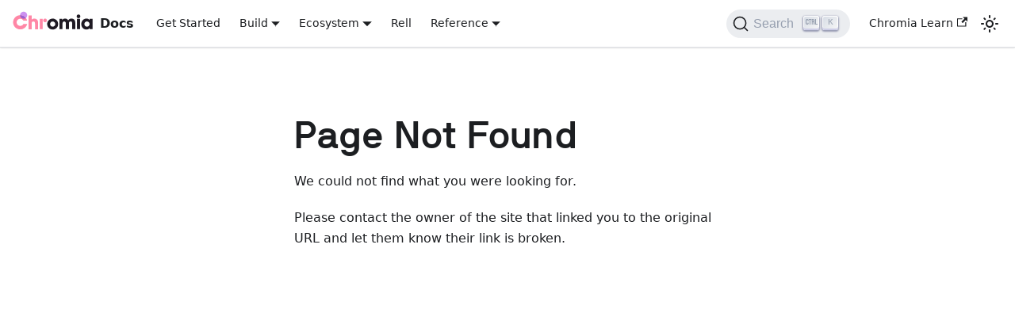

--- FILE ---
content_type: text/css; charset=utf-8
request_url: https://docs.chromia.com/assets/css/styles.6e31ee43.css
body_size: 22915
content:
.col,.container{padding:0 var(--ifm-spacing-horizontal);width:100%}.markdown>h2,.markdown>h3,.markdown>h4,.markdown>h5,.markdown>h6{margin-bottom:calc(var(--ifm-heading-vertical-rhythm-bottom)*var(--ifm-leading))}.markdown li,body{word-wrap:break-word}body,ol ol,ol ul,ul ol,ul ul{margin:0}pre,table{overflow:auto}blockquote,pre{margin:0 0 var(--ifm-spacing-vertical)}.breadcrumbs__link,.button{transition-timing-function:var(--ifm-transition-timing-default)}.button,code{vertical-align:middle}.button--outline.button--active,.button--outline:active,.button--outline:hover,:root{--ifm-button-color:var(--ifm-font-color-base-inverse)}.avatar__photo,.card,.text--truncate{overflow:hidden}.menu__link:hover,a{transition:color var(--ifm-transition-fast) var(--ifm-transition-timing-default)}.navbar--dark,:root{--ifm-navbar-link-hover-color:var(--ifm-color-primary)}.menu,.navbar-sidebar{overflow-x:hidden}:root,html[data-theme=dark]{--ifm-color-emphasis-500:var(--ifm-color-gray-500)}.container_UEX3,.pagination-nav{grid-gap:var(--ifm-spacing-horizontal)}.toggleButton_ZB4X,html{-webkit-tap-highlight-color:transparent}*,.DocSearch-Container,.DocSearch-Container *{box-sizing:border-box}.DocSearch-Hit-content-wrapper,.quickLinkDescription_Pdvg,.text--truncate{text-overflow:ellipsis;white-space:nowrap}:root{--ifm-color-scheme:light;--ifm-dark-value:10%;--ifm-darker-value:15%;--ifm-darkest-value:30%;--ifm-light-value:15%;--ifm-lighter-value:30%;--ifm-lightest-value:50%;--ifm-contrast-background-value:90%;--ifm-contrast-foreground-value:70%;--ifm-contrast-background-dark-value:70%;--ifm-contrast-foreground-dark-value:90%;--ifm-color-primary:#3578e5;--ifm-color-secondary:#ebedf0;--ifm-color-success:#00a400;--ifm-color-info:#54c7ec;--ifm-color-warning:#ffba00;--ifm-color-danger:#fa383e;--ifm-color-primary-dark:#306cce;--ifm-color-primary-darker:#2d66c3;--ifm-color-primary-darkest:#2554a0;--ifm-color-primary-light:#538ce9;--ifm-color-primary-lighter:#72a1ed;--ifm-color-primary-lightest:#9abcf2;--ifm-color-primary-contrast-background:#ebf2fc;--ifm-color-primary-contrast-foreground:#102445;--ifm-color-secondary-dark:#d4d5d8;--ifm-color-secondary-darker:#c8c9cc;--ifm-color-secondary-darkest:#a4a6a8;--ifm-color-secondary-light:#eef0f2;--ifm-color-secondary-lighter:#f1f2f5;--ifm-color-secondary-lightest:#f5f6f8;--ifm-color-secondary-contrast-background:#fdfdfe;--ifm-color-secondary-contrast-foreground:#474748;--ifm-color-success-dark:#009400;--ifm-color-success-darker:#008b00;--ifm-color-success-darkest:#007300;--ifm-color-success-light:#26b226;--ifm-color-success-lighter:#4dbf4d;--ifm-color-success-lightest:#80d280;--ifm-color-success-contrast-background:#e6f6e6;--ifm-color-success-contrast-foreground:#003100;--ifm-color-info-dark:#4cb3d4;--ifm-color-info-darker:#47a9c9;--ifm-color-info-darkest:#3b8ba5;--ifm-color-info-light:#6ecfef;--ifm-color-info-lighter:#87d8f2;--ifm-color-info-lightest:#aae3f6;--ifm-color-info-contrast-background:#eef9fd;--ifm-color-info-contrast-foreground:#193c47;--ifm-color-warning-dark:#e6a700;--ifm-color-warning-darker:#d99e00;--ifm-color-warning-darkest:#b38200;--ifm-color-warning-light:#ffc426;--ifm-color-warning-lighter:#ffcf4d;--ifm-color-warning-lightest:#ffdd80;--ifm-color-warning-contrast-background:#fff8e6;--ifm-color-warning-contrast-foreground:#4d3800;--ifm-color-danger-dark:#e13238;--ifm-color-danger-darker:#d53035;--ifm-color-danger-darkest:#af272b;--ifm-color-danger-light:#fb565b;--ifm-color-danger-lighter:#fb7478;--ifm-color-danger-lightest:#fd9c9f;--ifm-color-danger-contrast-background:#ffebec;--ifm-color-danger-contrast-foreground:#4b1113;--ifm-color-white:#fff;--ifm-color-black:#000;--ifm-color-gray-0:var(--ifm-color-white);--ifm-color-gray-100:#f5f6f7;--ifm-color-gray-200:#ebedf0;--ifm-color-gray-300:#dadde1;--ifm-color-gray-400:#ccd0d5;--ifm-color-gray-500:#bec3c9;--ifm-color-gray-600:#8d949e;--ifm-color-gray-700:#606770;--ifm-color-gray-800:#444950;--ifm-color-gray-900:#1c1e21;--ifm-color-gray-1000:var(--ifm-color-black);--ifm-color-emphasis-0:var(--ifm-color-gray-0);--ifm-color-emphasis-100:var(--ifm-color-gray-100);--ifm-color-emphasis-200:var(--ifm-color-gray-200);--ifm-color-emphasis-300:var(--ifm-color-gray-300);--ifm-color-emphasis-400:var(--ifm-color-gray-400);--ifm-color-emphasis-600:var(--ifm-color-gray-600);--ifm-color-emphasis-700:var(--ifm-color-gray-700);--ifm-color-emphasis-800:var(--ifm-color-gray-800);--ifm-color-emphasis-900:var(--ifm-color-gray-900);--ifm-color-emphasis-1000:var(--ifm-color-gray-1000);--ifm-color-content:var(--ifm-color-emphasis-900);--ifm-color-content-inverse:var(--ifm-color-emphasis-0);--ifm-color-content-secondary:#525860;--ifm-background-color:#0000;--ifm-background-surface-color:var(--ifm-color-content-inverse);--ifm-global-border-width:1px;--ifm-global-radius:0.4rem;--ifm-hover-overlay:#0000000d;--ifm-font-color-base:var(--ifm-color-content);--ifm-font-color-base-inverse:var(--ifm-color-content-inverse);--ifm-font-color-secondary:var(--ifm-color-content-secondary);--ifm-font-family-base:system-ui,-apple-system,Segoe UI,Roboto,Ubuntu,Cantarell,Noto Sans,sans-serif,BlinkMacSystemFont,"Segoe UI",Helvetica,Arial,sans-serif,"Apple Color Emoji","Segoe UI Emoji","Segoe UI Symbol";--ifm-font-family-monospace:SFMono-Regular,Menlo,Monaco,Consolas,"Liberation Mono","Courier New",monospace;--ifm-font-size-base:100%;--ifm-font-weight-light:300;--ifm-font-weight-normal:400;--ifm-font-weight-semibold:500;--ifm-font-weight-bold:700;--ifm-font-weight-base:var(--ifm-font-weight-normal);--ifm-line-height-base:1.65;--ifm-global-spacing:1rem;--ifm-spacing-vertical:var(--ifm-global-spacing);--ifm-spacing-horizontal:var(--ifm-global-spacing);--ifm-transition-fast:200ms;--ifm-transition-slow:400ms;--ifm-transition-timing-default:cubic-bezier(0.08,0.52,0.52,1);--ifm-global-shadow-lw:0 1px 2px 0 #0000001a;--ifm-global-shadow-md:0 5px 40px #0003;--ifm-global-shadow-tl:0 12px 28px 0 #0003,0 2px 4px 0 #0000001a;--ifm-z-index-dropdown:100;--ifm-z-index-fixed:200;--ifm-z-index-overlay:400;--ifm-container-width:1140px;--ifm-container-width-xl:1320px;--ifm-code-background:#f6f7f8;--ifm-code-border-radius:var(--ifm-global-radius);--ifm-code-font-size:90%;--ifm-code-padding-horizontal:0.1rem;--ifm-code-padding-vertical:0.1rem;--ifm-pre-background:var(--ifm-code-background);--ifm-pre-border-radius:var(--ifm-code-border-radius);--ifm-pre-color:inherit;--ifm-pre-line-height:1.45;--ifm-pre-padding:1rem;--ifm-heading-color:inherit;--ifm-heading-margin-top:0;--ifm-heading-margin-bottom:var(--ifm-spacing-vertical);--ifm-heading-font-family:var(--ifm-font-family-base);--ifm-heading-font-weight:var(--ifm-font-weight-bold);--ifm-heading-line-height:1.25;--ifm-h1-font-size:2rem;--ifm-h2-font-size:1.5rem;--ifm-h3-font-size:1.25rem;--ifm-h4-font-size:1rem;--ifm-h5-font-size:0.875rem;--ifm-h6-font-size:0.85rem;--ifm-image-alignment-padding:1.25rem;--ifm-leading-desktop:1.25;--ifm-leading:calc(var(--ifm-leading-desktop)*1rem);--ifm-list-left-padding:2rem;--ifm-list-margin:1rem;--ifm-list-item-margin:0.25rem;--ifm-list-paragraph-margin:1rem;--ifm-table-cell-padding:0.75rem;--ifm-table-background:#0000;--ifm-table-stripe-background:#00000008;--ifm-table-border-width:1px;--ifm-table-border-color:var(--ifm-color-emphasis-300);--ifm-table-head-background:inherit;--ifm-table-head-color:inherit;--ifm-table-head-font-weight:var(--ifm-font-weight-bold);--ifm-table-cell-color:inherit;--ifm-link-color:var(--ifm-color-primary);--ifm-link-decoration:none;--ifm-link-hover-color:var(--ifm-link-color);--ifm-link-hover-decoration:underline;--ifm-paragraph-margin-bottom:var(--ifm-leading);--ifm-blockquote-font-size:var(--ifm-font-size-base);--ifm-blockquote-border-left-width:2px;--ifm-blockquote-padding-horizontal:var(--ifm-spacing-horizontal);--ifm-blockquote-padding-vertical:0;--ifm-blockquote-shadow:none;--ifm-blockquote-color:var(--ifm-color-emphasis-800);--ifm-blockquote-border-color:var(--ifm-color-emphasis-300);--ifm-hr-background-color:var(--ifm-color-emphasis-500);--ifm-hr-height:1px;--ifm-hr-margin-vertical:1.5rem;--ifm-scrollbar-size:7px;--ifm-scrollbar-track-background-color:#f1f1f1;--ifm-scrollbar-thumb-background-color:silver;--ifm-scrollbar-thumb-hover-background-color:#a7a7a7;--ifm-alert-background-color:inherit;--ifm-alert-border-color:inherit;--ifm-alert-border-radius:var(--ifm-global-radius);--ifm-alert-border-width:0px;--ifm-alert-border-left-width:5px;--ifm-alert-color:var(--ifm-font-color-base);--ifm-alert-padding-horizontal:var(--ifm-spacing-horizontal);--ifm-alert-padding-vertical:var(--ifm-spacing-vertical);--ifm-alert-shadow:var(--ifm-global-shadow-lw);--ifm-avatar-intro-margin:1rem;--ifm-avatar-intro-alignment:inherit;--ifm-avatar-photo-size:3rem;--ifm-badge-background-color:inherit;--ifm-badge-border-color:inherit;--ifm-badge-border-radius:var(--ifm-global-radius);--ifm-badge-border-width:var(--ifm-global-border-width);--ifm-badge-color:var(--ifm-color-white);--ifm-badge-padding-horizontal:calc(var(--ifm-spacing-horizontal)*0.5);--ifm-badge-padding-vertical:calc(var(--ifm-spacing-vertical)*0.25);--ifm-breadcrumb-border-radius:1.5rem;--ifm-breadcrumb-spacing:0.5rem;--ifm-breadcrumb-color-active:var(--ifm-color-primary);--ifm-breadcrumb-item-background-active:var(--ifm-hover-overlay);--ifm-breadcrumb-padding-horizontal:0.8rem;--ifm-breadcrumb-padding-vertical:0.4rem;--ifm-breadcrumb-size-multiplier:1;--ifm-breadcrumb-separator:url('data:image/svg+xml;utf8,<svg xmlns="http://www.w3.org/2000/svg" x="0px" y="0px" viewBox="0 0 256 256"><g><g><polygon points="79.093,0 48.907,30.187 146.72,128 48.907,225.813 79.093,256 207.093,128"/></g></g><g></g><g></g><g></g><g></g><g></g><g></g><g></g><g></g><g></g><g></g><g></g><g></g><g></g><g></g><g></g></svg>');--ifm-breadcrumb-separator-filter:none;--ifm-breadcrumb-separator-size:0.5rem;--ifm-breadcrumb-separator-size-multiplier:1.25;--ifm-button-background-color:inherit;--ifm-button-border-color:var(--ifm-button-background-color);--ifm-button-border-width:var(--ifm-global-border-width);--ifm-button-font-weight:var(--ifm-font-weight-bold);--ifm-button-padding-horizontal:1.5rem;--ifm-button-padding-vertical:0.375rem;--ifm-button-size-multiplier:1;--ifm-button-transition-duration:var(--ifm-transition-fast);--ifm-button-border-radius:calc(var(--ifm-global-radius)*var(--ifm-button-size-multiplier));--ifm-button-group-spacing:2px;--ifm-card-background-color:var(--ifm-background-surface-color);--ifm-card-border-radius:calc(var(--ifm-global-radius)*2);--ifm-card-horizontal-spacing:var(--ifm-global-spacing);--ifm-card-vertical-spacing:var(--ifm-global-spacing);--ifm-toc-border-color:var(--ifm-color-emphasis-300);--ifm-toc-link-color:var(--ifm-color-content-secondary);--ifm-toc-padding-vertical:0.5rem;--ifm-toc-padding-horizontal:0.5rem;--ifm-dropdown-background-color:var(--ifm-background-surface-color);--ifm-dropdown-font-weight:var(--ifm-font-weight-semibold);--ifm-dropdown-link-color:var(--ifm-font-color-base);--ifm-dropdown-hover-background-color:var(--ifm-hover-overlay);--ifm-footer-background-color:var(--ifm-color-emphasis-100);--ifm-footer-color:inherit;--ifm-footer-link-color:var(--ifm-color-emphasis-700);--ifm-footer-link-hover-color:var(--ifm-color-primary);--ifm-footer-link-horizontal-spacing:0.5rem;--ifm-footer-padding-horizontal:calc(var(--ifm-spacing-horizontal)*2);--ifm-footer-padding-vertical:calc(var(--ifm-spacing-vertical)*2);--ifm-footer-title-color:inherit;--ifm-footer-logo-max-width:min(30rem,90vw);--ifm-hero-background-color:var(--ifm-background-surface-color);--ifm-hero-text-color:var(--ifm-color-emphasis-800);--ifm-menu-color:var(--ifm-color-emphasis-700);--ifm-menu-color-active:var(--ifm-color-primary);--ifm-menu-color-background-active:var(--ifm-hover-overlay);--ifm-menu-color-background-hover:var(--ifm-hover-overlay);--ifm-menu-link-padding-horizontal:0.75rem;--ifm-menu-link-padding-vertical:0.375rem;--ifm-menu-link-sublist-icon:url('data:image/svg+xml;utf8,<svg xmlns="http://www.w3.org/2000/svg" width="16px" height="16px" viewBox="0 0 24 24"><path fill="rgba(0,0,0,0.5)" d="M7.41 15.41L12 10.83l4.59 4.58L18 14l-6-6-6 6z"></path></svg>');--ifm-menu-link-sublist-icon-filter:none;--ifm-navbar-background-color:var(--ifm-background-surface-color);--ifm-navbar-height:3.75rem;--ifm-navbar-item-padding-horizontal:0.75rem;--ifm-navbar-item-padding-vertical:0.25rem;--ifm-navbar-link-color:var(--ifm-font-color-base);--ifm-navbar-link-active-color:var(--ifm-link-color);--ifm-navbar-padding-horizontal:var(--ifm-spacing-horizontal);--ifm-navbar-padding-vertical:calc(var(--ifm-spacing-vertical)*0.5);--ifm-navbar-shadow:var(--ifm-global-shadow-lw);--ifm-navbar-search-input-background-color:var(--ifm-color-emphasis-200);--ifm-navbar-search-input-color:var(--ifm-color-emphasis-800);--ifm-navbar-search-input-placeholder-color:var(--ifm-color-emphasis-500);--ifm-navbar-search-input-icon:url('data:image/svg+xml;utf8,<svg fill="currentColor" xmlns="http://www.w3.org/2000/svg" viewBox="0 0 16 16" height="16px" width="16px"><path d="M6.02945,10.20327a4.17382,4.17382,0,1,1,4.17382-4.17382A4.15609,4.15609,0,0,1,6.02945,10.20327Zm9.69195,4.2199L10.8989,9.59979A5.88021,5.88021,0,0,0,12.058,6.02856,6.00467,6.00467,0,1,0,9.59979,10.8989l4.82338,4.82338a.89729.89729,0,0,0,1.29912,0,.89749.89749,0,0,0-.00087-1.29909Z" /></svg>');--ifm-navbar-sidebar-width:83vw;--ifm-pagination-border-radius:var(--ifm-global-radius);--ifm-pagination-color-active:var(--ifm-color-primary);--ifm-pagination-font-size:1rem;--ifm-pagination-item-active-background:var(--ifm-hover-overlay);--ifm-pagination-page-spacing:0.2em;--ifm-pagination-padding-horizontal:calc(var(--ifm-spacing-horizontal)*1);--ifm-pagination-padding-vertical:calc(var(--ifm-spacing-vertical)*0.25);--ifm-pagination-nav-border-radius:var(--ifm-global-radius);--ifm-pagination-nav-color-hover:var(--ifm-color-primary);--ifm-pills-color-active:var(--ifm-color-primary);--ifm-pills-color-background-active:var(--ifm-hover-overlay);--ifm-pills-spacing:0.125rem;--ifm-tabs-color:var(--ifm-font-color-secondary);--ifm-tabs-color-active:var(--ifm-color-primary);--ifm-tabs-color-active-border:var(--ifm-tabs-color-active);--ifm-tabs-padding-horizontal:1rem;--ifm-tabs-padding-vertical:1rem;--docusaurus-progress-bar-color:var(--ifm-color-primary);--mermaid-text:var(--chromia-dark);--mermaid-border:#0000;--mermaid-stroke:var(--chromia-grey);--mermaid-edge-text:var(--chromia-dark);--mermaid-edge-bg:var(--chromia-off-white);--mermaid-node-bg:var(--chromia-purple);--mermaid-note-bg:var(--chromia-yellow);--mermaid-cluster-bg:var(--chromia-purple);--mermaid-error-bg:var(--chromia-red);--mermaid-bg-odd:var(--chromia-grey-lighter);--mermaid-bg-even:var(--chromia-grey-lightest);--mermaid-er-border:#cdbfbf;--mermaid-primary:var(--chromia-purple);--mermaid-secondary:var(--chromia-soft-pink);--mermaid-tertiary:var(--chromia-yellow);--mermaid-quaternary:var(--chromia-orange);--mermaid-quinary:var(--chromia-red);--mermaid-senary:var(--chromia-dark);--chromia-dark:#1f1a23;--chromia-off-white:#fff8f8;--chromia-grey:#675e6e;--chromia-grey-lighter:#ede2e2;--chromia-grey-lightest:#f7eeee;--chromia-grey-darker:#403c44;--chromia-grey-darkest:#332d37;--chromia-red:#ff405e;--chromia-red-dark:#d41a45;--chromia-orange:#ff702b;--chromia-orange-dark:#eb4521;--chromia-steel-blue:#4d617d;--chromia-steel-blue-dark:#2f4968;--chromia-purple:#cc91f0;--chromia-purple-dark:#9e5ecf;--chromia-soft-pink:#ffb0c2;--chromia-soft-pink-dark:#ff87a6;--chromia-yellow:#ffb500;--chromia-yellow-dark:#ff9100;--ifm-color-primary:#9e5ecf;--ifm-color-primary-dark:#9047c8;--ifm-color-primary-darker:#893bc5;--ifm-color-primary-darkest:#7130a2;--ifm-color-primary-light:#ac75d6;--ifm-color-primary-lighter:#b381d9;--ifm-color-primary-lightest:#c8a4e4;--ifm-code-font-size:95%;--ifm-background-color:#fff;--docusaurus-highlighted-code-line-bg:#0000001a;--svg-stroke-color:#1f1a23;--ifm-menu-link-font-size:14px;--ifm-navbar-link-font-size:14px;--docusaurus-tag-list-border:var(--ifm-color-emphasis-300);--aurora-glow-light:#9e5ecf40;--aurora-glow-dark:#cc91f040;--glass-card-bg-light:#fffc;--glass-card-border-light:#0000000d;--glass-card-bg-dark:#ffffff08;--glass-card-border-dark:#ffffff1a;--docusaurus-announcement-bar-height:auto;--docusaurus-collapse-button-bg:#0000;--docusaurus-collapse-button-bg-hover:#0000001a;--doc-sidebar-width:300px;--doc-sidebar-hidden-width:30px;--docsearch-primary-color:#5468ff;--docsearch-text-color:#1c1e21;--docsearch-spacing:12px;--docsearch-icon-stroke-width:1.4;--docsearch-highlight-color:var(--docsearch-primary-color);--docsearch-muted-color:#969faf;--docsearch-container-background:#656c85cc;--docsearch-logo-color:#5468ff;--docsearch-modal-width:560px;--docsearch-modal-height:600px;--docsearch-modal-background:#f5f6f7;--docsearch-modal-shadow:inset 1px 1px 0 0 #ffffff80,0 3px 8px 0 #555a64;--docsearch-searchbox-height:56px;--docsearch-searchbox-background:#ebedf0;--docsearch-searchbox-focus-background:#fff;--docsearch-searchbox-shadow:inset 0 0 0 2px var(--docsearch-primary-color);--docsearch-hit-height:56px;--docsearch-hit-color:#444950;--docsearch-hit-active-color:#fff;--docsearch-hit-background:#fff;--docsearch-hit-shadow:0 1px 3px 0 #d4d9e1;--docsearch-key-gradient:linear-gradient(-225deg,#d5dbe4,#f8f8f8);--docsearch-key-shadow:inset 0 -2px 0 0 #cdcde6,inset 0 0 1px 1px #fff,0 1px 2px 1px #1e235a66;--docsearch-key-pressed-shadow:inset 0 -2px 0 0 #cdcde6,inset 0 0 1px 1px #fff,0 1px 1px 0 #1e235a66;--docsearch-footer-height:44px;--docsearch-footer-background:#fff;--docsearch-footer-shadow:0 -1px 0 0 #e0e3e8,0 -3px 6px 0 #45629b1f}.badge--danger,.badge--info,.badge--primary,.badge--secondary,.badge--success,.badge--warning{--ifm-badge-border-color:var(--ifm-badge-background-color)}.button--link,.button--outline{--ifm-button-background-color:#0000}html{background-color:var(--ifm-background-color);color:var(--ifm-font-color-base);color-scheme:var(--ifm-color-scheme);font:var(--ifm-font-size-base)/var(--ifm-line-height-base) var(--ifm-font-family-base);-webkit-font-smoothing:antialiased;text-rendering:optimizelegibility;-webkit-text-size-adjust:100%;text-size-adjust:100%}iframe{border:0;color-scheme:auto}.container{margin:0 auto;max-width:var(--ifm-container-width)}.container--fluid{max-width:inherit}.row{display:flex;flex-wrap:wrap;margin:0 calc(var(--ifm-spacing-horizontal)*-1)}.margin-bottom--none,.margin-vert--none,.markdown>:last-child{margin-bottom:0!important}.margin-top--none,.margin-vert--none,.tabItem_DbIe{margin-top:0!important}.row--no-gutters{margin-left:0;margin-right:0}.margin-horiz--none,.margin-right--none{margin-right:0!important}.row--no-gutters>.col{padding-left:0;padding-right:0}.row--align-top{align-items:flex-start}.row--align-bottom{align-items:flex-end}.row--align-center{align-items:center}.row--align-stretch{align-items:stretch}.row--align-baseline{align-items:baseline}.col{--ifm-col-width:100%;flex:1 0;margin-left:0;max-width:var(--ifm-col-width)}.padding-bottom--none,.padding-vert--none{padding-bottom:0!important}.padding-top--none,.padding-vert--none{padding-top:0!important}.padding-horiz--none,.padding-left--none{padding-left:0!important}.padding-horiz--none,.padding-right--none{padding-right:0!important}.col[class*=col--]{flex:0 0 var(--ifm-col-width)}.col--1{--ifm-col-width:8.33333%}.col--offset-1{margin-left:8.33333%}.col--2{--ifm-col-width:16.66667%}.col--offset-2{margin-left:16.66667%}.col--3{--ifm-col-width:25%}.col--offset-3{margin-left:25%}.col--4{--ifm-col-width:33.33333%}.col--offset-4{margin-left:33.33333%}.col--5{--ifm-col-width:41.66667%}.col--offset-5{margin-left:41.66667%}.col--6{--ifm-col-width:50%}.col--offset-6{margin-left:50%}.col--7{--ifm-col-width:58.33333%}.col--offset-7{margin-left:58.33333%}.col--8{--ifm-col-width:66.66667%}.col--offset-8{margin-left:66.66667%}.col--9{--ifm-col-width:75%}.col--offset-9{margin-left:75%}.col--10{--ifm-col-width:83.33333%}.col--offset-10{margin-left:83.33333%}.col--11{--ifm-col-width:91.66667%}.col--offset-11{margin-left:91.66667%}.col--12{--ifm-col-width:100%}.col--offset-12{margin-left:100%}.margin-horiz--none,.margin-left--none{margin-left:0!important}.margin--none{margin:0!important}.margin-bottom--xs,.margin-vert--xs{margin-bottom:.25rem!important}.margin-top--xs,.margin-vert--xs{margin-top:.25rem!important}.margin-horiz--xs,.margin-left--xs{margin-left:.25rem!important}.margin-horiz--xs,.margin-right--xs{margin-right:.25rem!important}.margin--xs{margin:.25rem!important}.margin-bottom--sm,.margin-vert--sm{margin-bottom:.5rem!important}.margin-top--sm,.margin-vert--sm{margin-top:.5rem!important}.margin-horiz--sm,.margin-left--sm{margin-left:.5rem!important}.margin-horiz--sm,.margin-right--sm{margin-right:.5rem!important}.margin--sm{margin:.5rem!important}.margin-bottom--md,.margin-vert--md{margin-bottom:1rem!important}.margin-top--md,.margin-vert--md{margin-top:1rem!important}.margin-horiz--md,.margin-left--md{margin-left:1rem!important}.margin-horiz--md,.margin-right--md{margin-right:1rem!important}.margin--md{margin:1rem!important}.margin-bottom--lg,.margin-vert--lg{margin-bottom:2rem!important}.margin-top--lg,.margin-vert--lg{margin-top:2rem!important}.margin-horiz--lg,.margin-left--lg{margin-left:2rem!important}.margin-horiz--lg,.margin-right--lg{margin-right:2rem!important}.margin--lg{margin:2rem!important}.margin-bottom--xl,.margin-vert--xl{margin-bottom:5rem!important}.margin-top--xl,.margin-vert--xl{margin-top:5rem!important}.margin-horiz--xl,.margin-left--xl{margin-left:5rem!important}.margin-horiz--xl,.margin-right--xl{margin-right:5rem!important}.margin--xl{margin:5rem!important}.padding--none{padding:0!important}.padding-bottom--xs,.padding-vert--xs{padding-bottom:.25rem!important}.padding-top--xs,.padding-vert--xs{padding-top:.25rem!important}.padding-horiz--xs,.padding-left--xs{padding-left:.25rem!important}.padding-horiz--xs,.padding-right--xs{padding-right:.25rem!important}.padding--xs{padding:.25rem!important}.padding-bottom--sm,.padding-vert--sm{padding-bottom:.5rem!important}.padding-top--sm,.padding-vert--sm{padding-top:.5rem!important}.padding-horiz--sm,.padding-left--sm{padding-left:.5rem!important}.padding-horiz--sm,.padding-right--sm{padding-right:.5rem!important}.padding--sm{padding:.5rem!important}.padding-bottom--md,.padding-vert--md{padding-bottom:1rem!important}.padding-top--md,.padding-vert--md{padding-top:1rem!important}.padding-horiz--md,.padding-left--md{padding-left:1rem!important}.padding-horiz--md,.padding-right--md{padding-right:1rem!important}.padding--md{padding:1rem!important}.padding-bottom--lg,.padding-vert--lg{padding-bottom:2rem!important}.padding-top--lg,.padding-vert--lg{padding-top:2rem!important}.padding-horiz--lg,.padding-left--lg{padding-left:2rem!important}.padding-horiz--lg,.padding-right--lg{padding-right:2rem!important}.padding--lg{padding:2rem!important}.padding-bottom--xl,.padding-vert--xl{padding-bottom:5rem!important}.padding-top--xl,.padding-vert--xl{padding-top:5rem!important}.padding-horiz--xl,.padding-left--xl{padding-left:5rem!important}.padding-horiz--xl,.padding-right--xl{padding-right:5rem!important}.padding--xl{padding:5rem!important}code{background-color:var(--ifm-code-background);border:.1rem solid #0000001a;border-radius:var(--ifm-code-border-radius);font-family:var(--ifm-font-family-monospace);font-size:var(--ifm-code-font-size);padding:var(--ifm-code-padding-vertical) var(--ifm-code-padding-horizontal)}a code{color:inherit}pre{background-color:var(--ifm-pre-background);border-radius:var(--ifm-pre-border-radius);color:var(--ifm-pre-color);font:var(--ifm-code-font-size)/var(--ifm-pre-line-height) var(--ifm-font-family-monospace);padding:var(--ifm-pre-padding)}pre code{background-color:initial;border:none;font-size:100%;line-height:inherit;padding:0}kbd{background-color:var(--ifm-color-emphasis-0);border:1px solid var(--ifm-color-emphasis-400);border-radius:.2rem;box-shadow:inset 0 -1px 0 var(--ifm-color-emphasis-400);color:var(--ifm-color-emphasis-800);font:80% var(--ifm-font-family-monospace);padding:.15rem .3rem}h1,h2,h3,h4,h5,h6{color:var(--ifm-heading-color);font-family:var(--ifm-heading-font-family);font-weight:var(--ifm-heading-font-weight);line-height:var(--ifm-heading-line-height);margin:var(--ifm-heading-margin-top) 0 var(--ifm-heading-margin-bottom) 0}h1{font-size:var(--ifm-h1-font-size)}h2{font-size:var(--ifm-h2-font-size)}h3{font-size:var(--ifm-h3-font-size)}h4{font-size:var(--ifm-h4-font-size)}h5{font-size:var(--ifm-h5-font-size)}h6{font-size:var(--ifm-h6-font-size)}.container_o8lL,.container_o8lL>svg,img{max-width:100%}img[align=right]{padding-left:var(--image-alignment-padding)}img[align=left]{padding-right:var(--image-alignment-padding)}.markdown{--ifm-h1-vertical-rhythm-top:3;--ifm-h2-vertical-rhythm-top:2;--ifm-h3-vertical-rhythm-top:1.5;--ifm-heading-vertical-rhythm-top:1.25;--ifm-h1-vertical-rhythm-bottom:1.25;--ifm-heading-vertical-rhythm-bottom:1}.markdown:after,.markdown:before{content:"";display:table}.markdown:after{clear:both}.markdown h1:first-child{--ifm-h1-font-size:3rem;margin-bottom:calc(var(--ifm-h1-vertical-rhythm-bottom)*var(--ifm-leading))}.markdown>h2{--ifm-h2-font-size:2rem;margin-top:calc(var(--ifm-h2-vertical-rhythm-top)*var(--ifm-leading))}.markdown>h3{--ifm-h3-font-size:1.5rem;margin-top:calc(var(--ifm-h3-vertical-rhythm-top)*var(--ifm-leading))}.markdown>h4,.markdown>h5,.markdown>h6{margin-top:calc(var(--ifm-heading-vertical-rhythm-top)*var(--ifm-leading))}.markdown>p,.markdown>pre,.markdown>ul,.tabList_gauh{margin-bottom:var(--ifm-leading)}.markdown li>p{margin-top:var(--ifm-list-paragraph-margin)}.markdown li+li{margin-top:var(--ifm-list-item-margin)}ol,ul{margin:0 0 var(--ifm-list-margin);padding-left:var(--ifm-list-left-padding)}ol ol,ul ol{list-style-type:lower-roman}ol ol ol,ol ul ol,ul ol ol,ul ul ol{list-style-type:lower-alpha}table{border-collapse:collapse;display:block;margin-bottom:var(--ifm-spacing-vertical)}table thead tr{border-bottom:2px solid var(--ifm-table-border-color)}table thead,table tr:nth-child(2n){background-color:var(--ifm-table-stripe-background)}table tr{background-color:var(--ifm-table-background);border-top:var(--ifm-table-border-width) solid var(--ifm-table-border-color)}table td,table th{border:var(--ifm-table-border-width) solid var(--ifm-table-border-color);padding:var(--ifm-table-cell-padding)}table th{background-color:var(--ifm-table-head-background);color:var(--ifm-table-head-color);font-weight:var(--ifm-table-head-font-weight)}table td{color:var(--ifm-table-cell-color)}strong{font-weight:var(--ifm-font-weight-bold)}a{color:var(--ifm-link-color);text-decoration:var(--ifm-link-decoration)}a:hover{color:var(--ifm-link-hover-color);text-decoration:var(--ifm-link-hover-decoration)}.button:hover,.text--no-decoration,.text--no-decoration:hover,a:not([href]){-webkit-text-decoration:none;text-decoration:none}p{margin:0 0 var(--ifm-paragraph-margin-bottom)}blockquote{border-left:var(--ifm-blockquote-border-left-width) solid var(--ifm-blockquote-border-color);box-shadow:var(--ifm-blockquote-shadow);color:var(--ifm-blockquote-color);font-size:var(--ifm-blockquote-font-size);padding:var(--ifm-blockquote-padding-vertical) var(--ifm-blockquote-padding-horizontal)}blockquote>:first-child{margin-top:0}blockquote>:last-child{margin-bottom:0}hr{background-color:var(--ifm-hr-background-color);border:0;height:var(--ifm-hr-height);margin:var(--ifm-hr-margin-vertical) 0}.shadow--lw{box-shadow:var(--ifm-global-shadow-lw)!important}.shadow--md{box-shadow:var(--ifm-global-shadow-md)!important}.shadow--tl{box-shadow:var(--ifm-global-shadow-tl)!important}.text--primary{color:var(--ifm-color-primary)}.text--secondary{color:var(--ifm-color-secondary)}.text--success{color:var(--ifm-color-success)}.text--info{color:var(--ifm-color-info)}.text--warning{color:var(--ifm-color-warning)}.text--danger{color:var(--ifm-color-danger)}.text--center{text-align:center}.text--left{text-align:left}.text--justify{text-align:justify}.text--right{text-align:right}.text--capitalize{text-transform:capitalize}.text--lowercase{text-transform:lowercase}.alert__heading,.sidebar-top-label,.text--uppercase{text-transform:uppercase}.text--light{font-weight:var(--ifm-font-weight-light)}.text--normal{font-weight:var(--ifm-font-weight-normal)}.text--semibold{font-weight:var(--ifm-font-weight-semibold)}.text--bold{font-weight:var(--ifm-font-weight-bold)}.text--italic{font-style:italic}.text--break{word-wrap:break-word!important;word-break:break-word!important}.clean-btn{background:none;border:none;color:inherit;cursor:pointer;font-family:inherit;padding:0}.alert,.alert .close{color:var(--ifm-alert-foreground-color)}.clean-list{list-style:none;padding-left:0}.alert--primary{--ifm-alert-background-color:var(--ifm-color-primary-contrast-background);--ifm-alert-background-color-highlight:#3578e526;--ifm-alert-foreground-color:var(--ifm-color-primary-contrast-foreground);--ifm-alert-border-color:var(--ifm-color-primary-dark)}.alert--secondary{--ifm-alert-background-color:var(--ifm-color-secondary-contrast-background);--ifm-alert-background-color-highlight:#ebedf026;--ifm-alert-foreground-color:var(--ifm-color-secondary-contrast-foreground);--ifm-alert-border-color:var(--ifm-color-secondary-dark)}.alert--success{--ifm-alert-background-color:var(--ifm-color-success-contrast-background);--ifm-alert-background-color-highlight:#00a40026;--ifm-alert-foreground-color:var(--ifm-color-success-contrast-foreground);--ifm-alert-border-color:var(--ifm-color-success-dark)}.alert--info{--ifm-alert-background-color:var(--ifm-color-info-contrast-background);--ifm-alert-background-color-highlight:#54c7ec26;--ifm-alert-foreground-color:var(--ifm-color-info-contrast-foreground);--ifm-alert-border-color:var(--ifm-color-info-dark)}.alert--warning{--ifm-alert-background-color:var(--ifm-color-warning-contrast-background);--ifm-alert-background-color-highlight:#ffba0026;--ifm-alert-foreground-color:var(--ifm-color-warning-contrast-foreground);--ifm-alert-border-color:var(--ifm-color-warning-dark)}.alert--danger{--ifm-alert-background-color:var(--ifm-color-danger-contrast-background);--ifm-alert-background-color-highlight:#fa383e26;--ifm-alert-foreground-color:var(--ifm-color-danger-contrast-foreground);--ifm-alert-border-color:var(--ifm-color-danger-dark)}.alert{--ifm-code-background:var(--ifm-alert-background-color-highlight);--ifm-link-color:var(--ifm-alert-foreground-color);--ifm-link-hover-color:var(--ifm-alert-foreground-color);--ifm-link-decoration:underline;--ifm-tabs-color:var(--ifm-alert-foreground-color);--ifm-tabs-color-active:var(--ifm-alert-foreground-color);--ifm-tabs-color-active-border:var(--ifm-alert-border-color);background-color:var(--ifm-alert-background-color);border:var(--ifm-alert-border-width) solid var(--ifm-alert-border-color);border-left-width:var(--ifm-alert-border-left-width);border-radius:var(--ifm-alert-border-radius);box-shadow:var(--ifm-alert-shadow);padding:var(--ifm-alert-padding-vertical) var(--ifm-alert-padding-horizontal)}.alert__heading{align-items:center;display:flex;font:700 var(--ifm-h5-font-size)/var(--ifm-heading-line-height) var(--ifm-heading-font-family);margin-bottom:.5rem}.alert__icon{display:inline-flex;margin-right:.4em}.alert__icon svg{fill:var(--ifm-alert-foreground-color);stroke:var(--ifm-alert-foreground-color);stroke-width:0}.alert .close{margin:calc(var(--ifm-alert-padding-vertical)*-1) calc(var(--ifm-alert-padding-horizontal)*-1) 0 0;opacity:.75}.alert .close:focus,.alert .close:hover{opacity:1}.alert a{text-decoration-color:var(--ifm-alert-border-color)}.alert a:hover{text-decoration-thickness:2px}.avatar{column-gap:var(--ifm-avatar-intro-margin);display:flex}.avatar__photo{border-radius:50%;display:block;height:var(--ifm-avatar-photo-size);width:var(--ifm-avatar-photo-size)}.avatar__photo--sm{--ifm-avatar-photo-size:2rem}.avatar__photo--lg{--ifm-avatar-photo-size:4rem}.avatar__photo--xl{--ifm-avatar-photo-size:6rem}.avatar__intro{display:flex;flex:1 1;flex-direction:column;justify-content:center;text-align:var(--ifm-avatar-intro-alignment)}.badge,.breadcrumbs__item,.breadcrumbs__link,.button,.dropdown>.navbar__link:after{display:inline-block}.avatar__name{font:700 var(--ifm-h4-font-size)/var(--ifm-heading-line-height) var(--ifm-font-family-base)}.avatar__subtitle{margin-top:.25rem}.avatar--vertical{--ifm-avatar-intro-alignment:center;--ifm-avatar-intro-margin:0.5rem;align-items:center;flex-direction:column}.badge{background-color:var(--ifm-badge-background-color);border:var(--ifm-badge-border-width) solid var(--ifm-badge-border-color);border-radius:var(--ifm-badge-border-radius);color:var(--ifm-badge-color);font-size:75%;font-weight:var(--ifm-font-weight-bold);line-height:1;padding:var(--ifm-badge-padding-vertical) var(--ifm-badge-padding-horizontal)}.badge--primary{--ifm-badge-background-color:var(--ifm-color-primary)}.badge--secondary{--ifm-badge-background-color:var(--ifm-color-secondary);color:var(--ifm-color-black)}.breadcrumbs__link,.button.button--secondary.button--outline:not(.button--active):not(:hover){color:var(--ifm-font-color-base)}.badge--success{--ifm-badge-background-color:var(--ifm-color-success)}.badge--info{--ifm-badge-background-color:var(--ifm-color-info)}.badge--warning{--ifm-badge-background-color:var(--ifm-color-warning)}.badge--danger{--ifm-badge-background-color:var(--ifm-color-danger)}.breadcrumbs{margin-bottom:0;padding-left:0}.breadcrumbs__item:not(:last-child):after{background:var(--ifm-breadcrumb-separator) center;content:" ";display:inline-block;filter:var(--ifm-breadcrumb-separator-filter);height:calc(var(--ifm-breadcrumb-separator-size)*var(--ifm-breadcrumb-size-multiplier)*var(--ifm-breadcrumb-separator-size-multiplier));margin:0 var(--ifm-breadcrumb-spacing);opacity:.5;width:calc(var(--ifm-breadcrumb-separator-size)*var(--ifm-breadcrumb-size-multiplier)*var(--ifm-breadcrumb-separator-size-multiplier))}.breadcrumbs__item--active .breadcrumbs__link{background:var(--ifm-breadcrumb-item-background-active);color:var(--ifm-breadcrumb-color-active)}.breadcrumbs__link{border-radius:var(--ifm-breadcrumb-border-radius);font-size:calc(1rem*var(--ifm-breadcrumb-size-multiplier));padding:calc(var(--ifm-breadcrumb-padding-vertical)*var(--ifm-breadcrumb-size-multiplier)) calc(var(--ifm-breadcrumb-padding-horizontal)*var(--ifm-breadcrumb-size-multiplier));transition-duration:var(--ifm-transition-fast);transition-property:background,color}.breadcrumbs__link:any-link:hover,.breadcrumbs__link:link:hover,.breadcrumbs__link:visited:hover,area[href].breadcrumbs__link:hover{background:var(--ifm-breadcrumb-item-background-active);-webkit-text-decoration:none;text-decoration:none}.breadcrumbs--sm{--ifm-breadcrumb-size-multiplier:0.8}.breadcrumbs--lg{--ifm-breadcrumb-size-multiplier:1.2}.button{background-color:var(--ifm-button-background-color);border:var(--ifm-button-border-width) solid var(--ifm-button-border-color);border-radius:var(--ifm-button-border-radius);cursor:pointer;font-size:calc(.875rem*var(--ifm-button-size-multiplier));font-weight:var(--ifm-button-font-weight);line-height:1.5;padding:calc(var(--ifm-button-padding-vertical)*var(--ifm-button-size-multiplier)) calc(var(--ifm-button-padding-horizontal)*var(--ifm-button-size-multiplier));text-align:center;transition-duration:var(--ifm-button-transition-duration);transition-property:color,background,border-color;-webkit-user-select:none;user-select:none;white-space:nowrap}.button,.button:hover{color:var(--ifm-button-color)}.button--outline{--ifm-button-color:var(--ifm-button-border-color)}.button--outline:hover{--ifm-button-background-color:var(--ifm-button-border-color)}.button--link{--ifm-button-border-color:#0000;color:var(--ifm-link-color);text-decoration:var(--ifm-link-decoration)}.button--link.button--active,.button--link:active,.button--link:hover{color:var(--ifm-link-hover-color);text-decoration:var(--ifm-link-hover-decoration)}.dropdown__link--active,.dropdown__link:hover,.heroEyebrow_yBkR,.menu-link,.menu__link:hover,.navbar__brand:hover,.navbar__link--active,.navbar__link:hover,.pagination-nav__link:hover,.pagination__link:hover,.primaryButton_ZvFS,.primaryButton_ZvFS:hover,.secondaryButton__nhU,.secondaryButton__nhU:hover,.tag_eJ8H:hover{-webkit-text-decoration:none;text-decoration:none}.button.disabled,.button:disabled,.button[disabled]{opacity:.65;pointer-events:none}.button--sm{--ifm-button-size-multiplier:0.8}.button--lg{--ifm-button-size-multiplier:1.35}.button--block{display:block;width:100%}.button.button--secondary{color:var(--ifm-color-gray-900)}:where(.button--primary){--ifm-button-background-color:var(--ifm-color-primary);--ifm-button-border-color:var(--ifm-color-primary)}:where(.button--primary):not(.button--outline):hover{--ifm-button-background-color:var(--ifm-color-primary-dark);--ifm-button-border-color:var(--ifm-color-primary-dark)}.button--primary.button--active,.button--primary:active{--ifm-button-background-color:var(--ifm-color-primary-darker);--ifm-button-border-color:var(--ifm-color-primary-darker)}:where(.button--secondary){--ifm-button-background-color:var(--ifm-color-secondary);--ifm-button-border-color:var(--ifm-color-secondary)}:where(.button--secondary):not(.button--outline):hover{--ifm-button-background-color:var(--ifm-color-secondary-dark);--ifm-button-border-color:var(--ifm-color-secondary-dark)}.button--secondary.button--active,.button--secondary:active{--ifm-button-background-color:var(--ifm-color-secondary-darker);--ifm-button-border-color:var(--ifm-color-secondary-darker)}:where(.button--success){--ifm-button-background-color:var(--ifm-color-success);--ifm-button-border-color:var(--ifm-color-success)}:where(.button--success):not(.button--outline):hover{--ifm-button-background-color:var(--ifm-color-success-dark);--ifm-button-border-color:var(--ifm-color-success-dark)}.button--success.button--active,.button--success:active{--ifm-button-background-color:var(--ifm-color-success-darker);--ifm-button-border-color:var(--ifm-color-success-darker)}:where(.button--info){--ifm-button-background-color:var(--ifm-color-info);--ifm-button-border-color:var(--ifm-color-info)}:where(.button--info):not(.button--outline):hover{--ifm-button-background-color:var(--ifm-color-info-dark);--ifm-button-border-color:var(--ifm-color-info-dark)}.button--info.button--active,.button--info:active{--ifm-button-background-color:var(--ifm-color-info-darker);--ifm-button-border-color:var(--ifm-color-info-darker)}:where(.button--warning){--ifm-button-background-color:var(--ifm-color-warning);--ifm-button-border-color:var(--ifm-color-warning)}:where(.button--warning):not(.button--outline):hover{--ifm-button-background-color:var(--ifm-color-warning-dark);--ifm-button-border-color:var(--ifm-color-warning-dark)}.button--warning.button--active,.button--warning:active{--ifm-button-background-color:var(--ifm-color-warning-darker);--ifm-button-border-color:var(--ifm-color-warning-darker)}:where(.button--danger){--ifm-button-background-color:var(--ifm-color-danger);--ifm-button-border-color:var(--ifm-color-danger)}:where(.button--danger):not(.button--outline):hover{--ifm-button-background-color:var(--ifm-color-danger-dark);--ifm-button-border-color:var(--ifm-color-danger-dark)}.button--danger.button--active,.button--danger:active{--ifm-button-background-color:var(--ifm-color-danger-darker);--ifm-button-border-color:var(--ifm-color-danger-darker)}.button-group{display:inline-flex;gap:var(--ifm-button-group-spacing)}.button-group>.button:not(:first-child){border-bottom-left-radius:0;border-top-left-radius:0}.button-group>.button:not(:last-child){border-bottom-right-radius:0;border-top-right-radius:0}.button-group--block{display:flex;justify-content:stretch}.button-group--block>.button{flex-grow:1}.card{background-color:var(--ifm-card-background-color);border-radius:var(--ifm-card-border-radius);box-shadow:var(--ifm-global-shadow-lw);display:flex;flex-direction:column}.card--full-height,.docCardListItem_DOTG>*,body,html{height:100%}.card__image{padding-top:var(--ifm-card-vertical-spacing)}.card__image:first-child{padding-top:0}.card__body,.card__footer,.card__header{padding:var(--ifm-card-vertical-spacing) var(--ifm-card-horizontal-spacing)}.card__body:not(:last-child),.card__footer:not(:last-child),.card__header:not(:last-child){padding-bottom:0}.card__body>:last-child,.card__footer>:last-child,.card__header>:last-child{margin-bottom:0}.card__footer{margin-top:auto}.table-of-contents{font-size:.8rem;margin-bottom:0;padding:var(--ifm-toc-padding-vertical) 0}.table-of-contents,.table-of-contents ul{list-style:none;padding-left:var(--ifm-toc-padding-horizontal)}.table-of-contents li{margin:var(--ifm-toc-padding-vertical) var(--ifm-toc-padding-horizontal)}.table-of-contents__left-border{border-left:1px solid var(--ifm-toc-border-color)}.table-of-contents__link{color:var(--ifm-toc-link-color);display:block}.table-of-contents__link--active,.table-of-contents__link--active code,.table-of-contents__link:hover,.table-of-contents__link:hover code{color:var(--ifm-color-primary);-webkit-text-decoration:none;text-decoration:none}.close{color:var(--ifm-color-black);float:right;font-size:1.5rem;font-weight:var(--ifm-font-weight-bold);line-height:1;opacity:.5;padding:1rem;transition:opacity var(--ifm-transition-fast) var(--ifm-transition-timing-default)}.close:hover{opacity:.7}.close:focus,.theme-code-block-highlighted-line .codeLineNumber_smt4:before{opacity:.8}.dropdown{display:inline-flex;font-weight:var(--ifm-dropdown-font-weight);position:relative;vertical-align:top}.dropdown--hoverable:hover .dropdown__menu,.dropdown--show .dropdown__menu{opacity:1;pointer-events:all;transform:translateY(-1px);visibility:visible}.dropdown--right .dropdown__menu{left:inherit;right:0}.dropdown--nocaret .navbar__link:after{content:none!important}.dropdown__menu{background-color:var(--ifm-dropdown-background-color);border-radius:var(--ifm-global-radius);box-shadow:var(--ifm-global-shadow-md);left:0;list-style:none;max-height:80vh;min-width:10rem;opacity:0;overflow-y:auto;padding:.5rem;pointer-events:none;position:absolute;top:calc(100% - var(--ifm-navbar-item-padding-vertical) + .3rem);transform:translateY(-.625rem);transition-duration:var(--ifm-transition-fast);transition-property:opacity,transform,visibility;transition-timing-function:var(--ifm-transition-timing-default);visibility:hidden;z-index:var(--ifm-z-index-dropdown)}.menu__caret,.menu__link,.menu__list-item-collapsible{border-radius:.25rem;transition:background var(--ifm-transition-fast) var(--ifm-transition-timing-default)}.dropdown__link{border-radius:.25rem;color:var(--ifm-dropdown-link-color);display:block;margin-top:.2rem;padding:.25rem .5rem;white-space:nowrap}.dropdown__link--active,.dropdown__link:hover{background-color:var(--ifm-dropdown-hover-background-color);color:var(--ifm-dropdown-link-color)}.dropdown__link--active,.dropdown__link--active:hover{--ifm-dropdown-link-color:var(--ifm-link-color)}.dropdown>.navbar__link:after{border-color:currentcolor #0000;border-style:solid;border-width:.4em .4em 0;content:"";margin-left:.3em;position:relative;top:2px;transform:translateY(-50%)}.footer{background-color:var(--ifm-footer-background-color);color:var(--ifm-footer-color);padding:var(--ifm-footer-padding-vertical) var(--ifm-footer-padding-horizontal)}.footer--dark{--ifm-footer-background-color:#303846;--ifm-footer-color:var(--ifm-footer-link-color);--ifm-footer-link-color:var(--ifm-color-secondary);--ifm-footer-title-color:var(--ifm-color-white)}.footer__links{margin-bottom:1rem}.footer__link-item{color:var(--ifm-footer-link-color);line-height:2}.footer__link-item:hover{color:var(--ifm-footer-link-hover-color)}.footer__link-separator{margin:0 var(--ifm-footer-link-horizontal-spacing)}.footer__logo{margin-top:1rem;max-width:var(--ifm-footer-logo-max-width)}.footer__title{color:var(--ifm-footer-title-color);font:700 var(--ifm-h4-font-size)/var(--ifm-heading-line-height) var(--ifm-font-family-base);margin-bottom:var(--ifm-heading-margin-bottom)}.menu,.navbar__link{font-weight:var(--ifm-font-weight-semibold)}.categoryTitle_KM8Z,.heroTitle_E0NG,.title_WleE{font-family:International-bold,sans-serif}.card_content_kIRG>:first-child,.docItemContainer_aQSU article>:first-child,.docItemContainer_aQSU header+*,.footer__item{margin-top:0}.admonitionContent_HpCY>:last-child,.cardContainer_g1mo :last-child,.card_content_kIRG>:last-child,.category_9chg:last-child,.collapsibleContent_T_Y9 p:last-child,.details_zu1M>summary>p:last-child,.footer__items,.tabItem_qyij>:last-child{margin-bottom:0}.codeBlockStandalone_D2uj,[type=checkbox]{padding:0}.hero{align-items:center;background-color:var(--ifm-hero-background-color);color:var(--ifm-hero-text-color);display:flex;padding:4rem 2rem}.hero--primary{--ifm-hero-background-color:var(--ifm-color-primary);--ifm-hero-text-color:var(--ifm-font-color-base-inverse)}.hero--dark{--ifm-hero-background-color:#303846;--ifm-hero-text-color:var(--ifm-color-white)}.hero__title{font-size:3rem}.hero__subtitle{font-size:1.5rem}.menu__list{list-style:none;margin:0;padding-left:0}.menu__caret,.menu__link{padding:var(--ifm-menu-link-padding-vertical) var(--ifm-menu-link-padding-horizontal)}.menu__list .menu__list{flex:0 0 100%;margin-top:.25rem;padding-left:var(--ifm-menu-link-padding-horizontal)}.menu__list-item:not(:first-child){margin-top:.25rem}.menu__list-item--collapsed .menu__list{height:0;overflow:hidden}.details_zu1M[data-collapsed=false].isBrowser_ldlA>summary:before,.details_zu1M[open]:not(.isBrowser_ldlA)>summary:before,.menu__list-item--collapsed .menu__caret:before,.menu__list-item--collapsed .menu__link--sublist:after{transform:rotate(90deg)}.menu__list-item-collapsible{display:flex;flex-wrap:wrap;position:relative}.menu__caret:hover,.menu__link:hover,.menu__list-item-collapsible--active,.menu__list-item-collapsible:hover{background:var(--ifm-menu-color-background-hover)}.menu__list-item-collapsible .menu__link--active,.menu__list-item-collapsible .menu__link:hover{background:none!important}.menu__caret,.menu__link{align-items:center;display:flex}.navbar-sidebar,.navbar-sidebar__backdrop{bottom:0;opacity:0;transition-duration:var(--ifm-transition-fast);transition-timing-function:ease-in-out;top:0;left:0;visibility:hidden}.menu__link{color:var(--ifm-menu-color);flex:1}.menu__link:hover{color:var(--ifm-menu-color)}.menu__caret:before,.menu__link--sublist-caret:after{height:1.25rem;transform:rotate(180deg);transition:transform var(--ifm-transition-fast) linear;width:1.25rem;filter:var(--ifm-menu-link-sublist-icon-filter);content:""}.menu__link--sublist-caret:after{background:var(--ifm-menu-link-sublist-icon) 50%/2rem 2rem;margin-left:auto;min-width:1.25rem}.menu__link--active,.menu__link--active:hover{color:var(--ifm-menu-color-active)}.navbar__brand,.navbar__link{color:var(--ifm-navbar-link-color)}.menu__link--active:not(.menu__link--sublist){background-color:var(--ifm-menu-color-background-active)}.menu__caret:before{background:var(--ifm-menu-link-sublist-icon) 50%/2rem 2rem}.navbar--dark,html[data-theme=dark]{--ifm-menu-link-sublist-icon-filter:invert(100%) sepia(94%) saturate(17%) hue-rotate(223deg) brightness(104%) contrast(98%)}.navbar{background-color:var(--ifm-navbar-background-color);box-shadow:var(--ifm-navbar-shadow);height:var(--ifm-navbar-height);padding:var(--ifm-navbar-padding-vertical) var(--ifm-navbar-padding-horizontal)}.navbar,.navbar>.container,.navbar>.container-fluid{display:flex}.navbar--fixed-top{position:sticky;top:0;z-index:var(--ifm-z-index-fixed)}.navbar__inner{display:flex;flex-wrap:wrap;justify-content:space-between;width:100%}.navbar__brand{align-items:center;display:flex;margin-right:1rem;min-width:0}.navbar__brand:hover{color:var(--ifm-navbar-link-hover-color)}.announcementBarContent_RByR,.navbar__title{flex:1 1 auto}.navbar__toggle{display:none;margin-right:.5rem}.navbar__logo{flex:0 0 auto;height:2rem;margin-right:.5rem}.navbar__items{align-items:center;display:flex;flex:1;min-width:0}.navbar__items--center{flex:0 0 auto}.navbar__items--center .navbar__brand{margin:0}.navbar__items--center+.navbar__items--right{flex:1}.navbar__items--right{flex:0 0 auto;justify-content:flex-end}.navbar__item{display:inline-block;padding:var(--ifm-navbar-item-padding-vertical) var(--ifm-navbar-item-padding-horizontal)}#nprogress,.navbar__item.dropdown .navbar__link:not([href]){pointer-events:none}.navbar__link--active,.navbar__link:hover{color:var(--ifm-navbar-link-hover-color)}.navbar--dark,.navbar--primary{--ifm-menu-color:var(--ifm-color-gray-300);--ifm-navbar-link-color:var(--ifm-color-gray-100);--ifm-navbar-search-input-background-color:#ffffff1a;--ifm-navbar-search-input-placeholder-color:#ffffff80;color:var(--ifm-color-white)}.navbar--dark{--ifm-navbar-background-color:#242526;--ifm-menu-color-background-active:#ffffff0d;--ifm-navbar-search-input-color:var(--ifm-color-white)}.navbar--primary{--ifm-navbar-background-color:var(--ifm-color-primary);--ifm-navbar-link-hover-color:var(--ifm-color-white);--ifm-menu-color-active:var(--ifm-color-white);--ifm-navbar-search-input-color:var(--ifm-color-emphasis-500)}.navbar__search-input{appearance:none;background:var(--ifm-navbar-search-input-background-color) var(--ifm-navbar-search-input-icon) no-repeat .75rem center/1rem 1rem;border:none;border-radius:2rem;color:var(--ifm-navbar-search-input-color);cursor:text;display:inline-block;font-size:1rem;height:2rem;padding:0 .5rem 0 2.25rem;width:12.5rem}.navbar__search-input::placeholder{color:var(--ifm-navbar-search-input-placeholder-color)}.navbar-sidebar{background-color:var(--ifm-navbar-background-color);box-shadow:var(--ifm-global-shadow-md);position:fixed;transform:translate3d(-100%,0,0);transition-property:opacity,visibility,transform;width:var(--ifm-navbar-sidebar-width)}.navbar-sidebar--show .navbar-sidebar,.navbar-sidebar__items{transform:translateZ(0)}.navbar-sidebar--show .navbar-sidebar,.navbar-sidebar--show .navbar-sidebar__backdrop{opacity:1;visibility:visible}.navbar-sidebar__backdrop{background-color:#0009;position:fixed;right:0;transition-property:opacity,visibility}.navbar-sidebar__brand{align-items:center;box-shadow:var(--ifm-navbar-shadow);display:flex;flex:1;height:var(--ifm-navbar-height);padding:var(--ifm-navbar-padding-vertical) var(--ifm-navbar-padding-horizontal)}.navbar-sidebar__items{display:flex;height:calc(100% - var(--ifm-navbar-height));transition:transform var(--ifm-transition-fast) ease-in-out}.navbar-sidebar__items--show-secondary{transform:translate3d(calc((var(--ifm-navbar-sidebar-width))*-1),0,0)}.navbar-sidebar__item{flex-shrink:0;padding:.5rem;width:calc(var(--ifm-navbar-sidebar-width))}.navbar-sidebar__back{background:var(--ifm-menu-color-background-active);font-size:15px;font-weight:var(--ifm-button-font-weight);margin:0 0 .2rem -.5rem;padding:.6rem 1.5rem;position:relative;text-align:left;top:-.5rem;width:calc(100% + 1rem)}.navbar-sidebar__close{display:flex;margin-left:auto}.pagination{column-gap:var(--ifm-pagination-page-spacing);display:flex;font-size:var(--ifm-pagination-font-size);padding-left:0}.pagination--sm{--ifm-pagination-font-size:0.8rem;--ifm-pagination-padding-horizontal:0.8rem;--ifm-pagination-padding-vertical:0.2rem}.pagination--lg{--ifm-pagination-font-size:1.2rem;--ifm-pagination-padding-horizontal:1.2rem;--ifm-pagination-padding-vertical:0.3rem}.pagination__item{display:inline-flex}.pagination__item>span{padding:var(--ifm-pagination-padding-vertical)}.pagination__item--active .pagination__link{color:var(--ifm-pagination-color-active)}.pagination__item--active .pagination__link,.pagination__item:not(.pagination__item--active):hover .pagination__link{background:var(--ifm-pagination-item-active-background)}.pagination__item--disabled,.pagination__item[disabled]{opacity:.25;pointer-events:none}.pagination__link{border-radius:var(--ifm-pagination-border-radius);color:var(--ifm-font-color-base);display:inline-block;padding:var(--ifm-pagination-padding-vertical) var(--ifm-pagination-padding-horizontal);transition:background var(--ifm-transition-fast) var(--ifm-transition-timing-default)}.pagination-nav{display:grid;gap:var(--ifm-spacing-horizontal);grid-template-columns:repeat(2,1fr)}.pagination-nav__link{border:1px solid var(--ifm-color-emphasis-300);border-radius:var(--ifm-pagination-nav-border-radius);display:block;height:100%;line-height:var(--ifm-heading-line-height);padding:var(--ifm-global-spacing);transition:border-color var(--ifm-transition-fast) var(--ifm-transition-timing-default)}.pagination-nav__link:hover{border-color:var(--ifm-pagination-nav-color-hover)}.pagination-nav__link--next{grid-column:2/3;text-align:right}.pagination-nav__label{font-size:var(--ifm-h4-font-size);font-weight:var(--ifm-heading-font-weight);word-break:break-word}.pagination-nav__link--prev .pagination-nav__label:before{content:"« "}.pagination-nav__link--next .pagination-nav__label:after{content:" »"}.pagination-nav__sublabel{color:var(--ifm-color-content-secondary);font-size:var(--ifm-h5-font-size);font-weight:var(--ifm-font-weight-semibold);margin-bottom:.25rem}.pills__item,.tabs{font-weight:var(--ifm-font-weight-bold)}.pills{display:flex;gap:var(--ifm-pills-spacing);padding-left:0}.pills__item{border-radius:.5rem;cursor:pointer;display:inline-block;padding:.25rem 1rem;transition:background var(--ifm-transition-fast) var(--ifm-transition-timing-default)}.tabs,:not(.containsTaskList_rxef>li)>.containsTaskList_rxef{padding-left:0}.nav-link_feedback,.tabs__item{transition:background-color var(--ifm-transition-fast) var(--ifm-transition-timing-default)}.pills__item--active{color:var(--ifm-pills-color-active)}.pills__item--active,.pills__item:not(.pills__item--active):hover{background:var(--ifm-pills-color-background-active)}.footer,.navbar{background-color:var(--ifm-background-color)}.pills--block{justify-content:stretch}.pills--block .pills__item{flex-grow:1;text-align:center}.tabs{color:var(--ifm-tabs-color);display:flex;margin-bottom:0;overflow-x:auto}.tabs__item{border-bottom:3px solid #0000;border-radius:var(--ifm-global-radius);cursor:pointer;display:inline-flex;padding:var(--ifm-tabs-padding-vertical) var(--ifm-tabs-padding-horizontal)}.tabs__item--active{border-bottom-color:var(--ifm-tabs-color-active-border);border-bottom-left-radius:0;border-bottom-right-radius:0;color:var(--ifm-tabs-color-active)}.tabs__item:hover{background-color:var(--ifm-hover-overlay)}.tabs--block{justify-content:stretch}.tabs--block .tabs__item{flex-grow:1;justify-content:center}html[data-theme=dark]{--ifm-color-scheme:dark;--ifm-color-emphasis-0:var(--ifm-color-gray-1000);--ifm-color-emphasis-100:var(--ifm-color-gray-900);--ifm-color-emphasis-200:var(--ifm-color-gray-800);--ifm-color-emphasis-300:var(--ifm-color-gray-700);--ifm-color-emphasis-400:var(--ifm-color-gray-600);--ifm-color-emphasis-600:var(--ifm-color-gray-400);--ifm-color-emphasis-700:var(--ifm-color-gray-300);--ifm-color-emphasis-800:var(--ifm-color-gray-200);--ifm-color-emphasis-900:var(--ifm-color-gray-100);--ifm-color-emphasis-1000:var(--ifm-color-gray-0);--ifm-background-color:#1b1b1d;--ifm-background-surface-color:#242526;--ifm-hover-overlay:#ffffff0d;--ifm-color-content:#e3e3e3;--ifm-color-content-secondary:#fff;--ifm-breadcrumb-separator-filter:invert(64%) sepia(11%) saturate(0%) hue-rotate(149deg) brightness(99%) contrast(95%);--ifm-code-background:#ffffff1a;--ifm-scrollbar-track-background-color:#444;--ifm-scrollbar-thumb-background-color:#686868;--ifm-scrollbar-thumb-hover-background-color:#7a7a7a;--ifm-table-stripe-background:#ffffff12;--ifm-toc-border-color:var(--ifm-color-emphasis-200);--ifm-color-primary-contrast-background:#102445;--ifm-color-primary-contrast-foreground:#ebf2fc;--ifm-color-secondary-contrast-background:#474748;--ifm-color-secondary-contrast-foreground:#fdfdfe;--ifm-color-success-contrast-background:#003100;--ifm-color-success-contrast-foreground:#e6f6e6;--ifm-color-info-contrast-background:#193c47;--ifm-color-info-contrast-foreground:#eef9fd;--ifm-color-warning-contrast-background:#4d3800;--ifm-color-warning-contrast-foreground:#fff8e6;--ifm-color-danger-contrast-background:#4b1113;--ifm-color-danger-contrast-foreground:#ffebec;--docsearch-text-color:#f5f6f7;--docsearch-container-background:#090a11cc;--docsearch-modal-background:#15172a;--docsearch-modal-shadow:inset 1px 1px 0 0 #2c2e40,0 3px 8px 0 #000309;--docsearch-searchbox-background:#090a11;--docsearch-searchbox-focus-background:#000;--docsearch-hit-color:#bec3c9;--docsearch-hit-shadow:none;--docsearch-hit-background:#090a11;--docsearch-key-gradient:linear-gradient(-26.5deg,#565872,#31355b);--docsearch-key-shadow:inset 0 -2px 0 0 #282d55,inset 0 0 1px 1px #51577d,0 2px 2px 0 #0304094d;--docsearch-key-pressed-shadow:inset 0 -2px 0 0 #282d55,inset 0 0 1px 1px #51577d,0 1px 1px 0 #0304094d;--docsearch-footer-background:#1e2136;--docsearch-footer-shadow:inset 0 1px 0 0 #494c6a80,0 -4px 8px 0 #0003;--docsearch-logo-color:#fff;--docsearch-muted-color:#7f8497}#nprogress .bar{background:var(--docusaurus-progress-bar-color);height:2px;left:0;position:fixed;top:0;width:100%;z-index:1031}#nprogress .peg{box-shadow:0 0 10px var(--docusaurus-progress-bar-color),0 0 5px var(--docusaurus-progress-bar-color);height:100%;opacity:1;position:absolute;right:0;transform:rotate(3deg) translateY(-4px);width:100px}.docusaurus-mermaid-container{display:flex;justify-content:center;margin:.9em}[data-theme=dark]{--mermaid-edge-bg:var(--chromia-dark);--mermaid-edge-text:var(--chromia-off-white);--mermaid-bg-odd:var(--chromia-grey-darkest);--mermaid-bg-even:var(--chromia-grey-darker);--mermaid-er-border:#565656;--ifm-color-primary:#cc91f0;--ifm-color-primary-dark:#bc6feb;--ifm-color-primary-darker:#b45ee9;--ifm-color-primary-darkest:#9d2be2;--ifm-color-primary-light:#dcb3f5;--ifm-color-primary-lighter:#e4c4f7;--ifm-color-primary-lightest:#fbf7fe;--ifm-background-color:#1f1a23!important;--ifm-navbar-background-color:#1f1a23;--docusaurus-highlighted-code-line-bg:#0000004d;--svg-stroke-color:#fff8f8}.navbar{border-bottom:1px solid var(--ifm-toc-border-color)}.navbar__logo img{height:24px}.navbar__item.dropdown:has(.dropdown__link--active)>.navbar__link{color:var(--ifm-navbar-link-hover-color);border-bottom:2px solid var(--ifm-navbar-link-hover-color);padding-bottom:2px}.navbar__link--active,.navbar__link:active{border-bottom:2px solid var(--ifm-navbar-link-hover-color);padding-bottom:2px}.footer{border-top:1px solid var(--ifm-toc-border-color)}h1{font-family:International-bold;font-size:42px}@font-face{font-family:International-bold;src:url(/assets/fonts/NBInternationalBoldWebfont-c98fbda72890358127f56ae5614a400f.ttf) format("opentype")}.nav-link_feedback{background-color:var(--chromia-purple-dark);border-radius:99px;color:#fff;margin:0 12px;padding:4px 16px}.nav-link_feedback:focus{box-shadow:inset 0 0 0 .25rem var(--chromia-off-white)}.nav-link_feedback:hover{background-color:var(--chromia-purple);color:#fff}[data-theme=dark] .nav-link_feedback{background-color:var(--chromia-purple);color:var(--chromia-dark)}[data-theme=dark] .nav-link_feedback:hover{background-color:var(--chromia-purple-dark);color:var(--chromia-dark)}.chromia-wide-dropdown{background-color:var(--ifm-navbar-background-color);border-radius:12px;box-shadow:var(--ifm-global-shadow-lw);display:grid;gap:2rem;grid-template-columns:repeat(3,1fr);margin:0 auto;max-width:1200px;padding:2rem}.chromia-wide-dropdown .column{display:flex;flex-direction:column;gap:1.25rem}.menu-link{align-items:center;color:var(--ifm-font-color-base);display:flex;gap:1rem}.menu-link:hover strong{color:var(--ifm-link-color)}.menu-link img{flex-shrink:0;height:42px;width:42px}.menu-link strong{font-size:1rem}.sidebar-section-label,.sidebar-top-label{color:var(--ifm-color-content-secondary);cursor:default;display:block;font-size:.9rem;font-weight:700;margin:0;opacity:.95;padding:.5rem 6px 0;pointer-events:none;text-align:left;-webkit-user-select:none;user-select:none}.sidebar-top-label{border-top:none;letter-spacing:.08em}.sidebar-section-label{border-top:none;letter-spacing:.02em;margin-bottom:0;margin-top:0;padding-bottom:.25rem;padding-top:0;text-transform:none;text-transform:uppercase}.sidebar-section-divider{background-color:var(--ifm-toc-border-color);border:none;display:block;flex-shrink:0;height:1px;margin:1rem 12px;padding:0}.header_whjY,.tagWithCount_DbHZ{align-items:center;display:flex}.menu__list-item:has(.sidebar-top-label)+.menu__list-item:has(.sidebar-section-divider)+.menu__list-item:has(.sidebar-section-label) .sidebar-section-label{padding-top:.75rem}.menu__list-item:has(.sidebar-section-divider),.menu__list-item:has(.sidebar-section-label),.menu__list-item:has(.sidebar-top-label){border-bottom:none!important;border-top:none!important;margin-bottom:0!important;margin-top:0!important}.menu__list-item:has(.sidebar-top-label){border-bottom:none!important;border-top:none!important;margin-bottom:0!important;margin-top:0!important}.menu__link,.menu__list-item,.menu__list-item-collapsible{font-size:14px;line-height:1.5}.dropdown__link,.navbar__item,.navbar__item .dropdown__menu,.navbar__link{font-size:14px}.bestPracticeBox_y59g{background-color:#fff8e1;border-left:5px solid var(--ifm-color-primary);border-radius:6px;box-shadow:var(--ifm-global-shadow-lw);margin:1.5rem 0;padding:1rem;transition:background-color .3s,border-color .3s}:root[data-theme=dark] .bestPracticeBox_y59g{background-color:#2b2a1d;border-left-color:#ffca28}.header_whjY{color:var(--ifm-color-primary);font-size:1.1rem;gap:.5rem;margin-bottom:.5rem}.content_gtcV{color:var(--ifm-font-color-base);font-size:.95rem}.tableOfContentsInline_UwLC ul{font-size:medium;list-style-type:disc;padding-top:0}.tag_eJ8H{border:1px solid var(--docusaurus-tag-list-border);transition:border var(--ifm-transition-fast)}.tag_eJ8H:hover{--docusaurus-tag-list-border:var(--ifm-link-color)}.tagRegular_aRNb{border-radius:var(--ifm-global-radius);font-size:90%;padding:.2rem .5rem .3rem}.tagWithCount_DbHZ{border-left:0;padding:0 .5rem 0 1rem;position:relative}.tagWithCount_DbHZ:after,.tagWithCount_DbHZ:before{border:1px solid var(--docusaurus-tag-list-border);content:"";position:absolute;top:50%;transition:inherit}.tagWithCount_DbHZ:before{border-bottom:0;border-right:0;height:1.18rem;right:100%;transform:translate(50%,-50%) rotate(-45deg);width:1.18rem}.tagWithCount_DbHZ:after{border-radius:50%;height:.5rem;left:0;transform:translateY(-50%);width:.5rem}.tagWithCount_DbHZ span{background:var(--ifm-color-secondary);border-radius:var(--ifm-global-radius);color:var(--ifm-color-black);font-size:.7rem;line-height:1.2;margin-left:.3rem;padding:.1rem .4rem}.tags_LNv3{display:inline}.tag_p0ch{display:inline-block;margin:0 .4rem .5rem 0}.lastUpdated_t6HD{font-size:smaller;font-style:italic;margin-top:.2rem}.tocCollapsibleButton_XjgU{align-items:center;display:flex;font-size:inherit;justify-content:space-between;padding:.4rem .8rem;width:100%}.tocCollapsibleButton_XjgU:after{background:var(--ifm-menu-link-sublist-icon) 50% 50%/2rem 2rem no-repeat;content:"";filter:var(--ifm-menu-link-sublist-icon-filter);height:1.25rem;transform:rotate(180deg);transition:transform var(--ifm-transition-fast);width:1.25rem}.tocCollapsibleButtonExpanded_Glk4:after,.tocCollapsibleExpanded_w112{transform:none}.tocCollapsible_RuM8{background-color:var(--ifm-menu-color-background-active);border-radius:var(--ifm-global-radius);margin:1rem 0}.tocCollapsibleContent_DMSN>ul{border-left:none;border-top:1px solid var(--ifm-color-emphasis-300);font-size:15px;padding:.2rem 0}.tocCollapsibleContent_DMSN ul li{margin:.4rem .8rem}.tocCollapsibleContent_DMSN a{display:block}.tableOfContents_yXC1{max-height:calc(100vh - var(--ifm-navbar-height) - 2rem);overflow-y:auto;position:sticky;top:calc(var(--ifm-navbar-height) + 1rem)}.hero_zbHq{left:50%;margin-left:-50vw;margin-right:-50vw;margin-top:-1rem;overflow:visible;padding:2.5rem 0 6rem;position:relative;right:50%;width:100vw}.hero_zbHq,[data-theme=dark] .hero_zbHq{background:#0000}@keyframes a{0%,to{border-radius:40% 60% 70% 30%/40% 50% 60%;transform:translate(-50%,-50%) rotate(0) scale(1)}33%{border-radius:70% 30% 50% 50%/30% 30% 70% 70%;transform:translate(-50%,-55%) rotate(5deg) scale(1.1)}66%{border-radius:100% 60% 60% 100%/100% 100% 60% 60%;transform:translate(-45%,-45%) rotate(-5deg) scale(.9)}}.auroraGlow_Nymp{animation:15s ease-in-out infinite a;background:radial-gradient(circle at center,#9e5ecf66 0,#9e5ecf1a 40%,#0000 70%);filter:blur(60px);height:600px;opacity:.8;pointer-events:none;position:absolute;right:-120px;top:60%;width:700px;z-index:0}[data-theme=dark] .auroraGlow_Nymp{background:radial-gradient(circle at center,#9e5ecf4d 0,#9e5ecf0d 50%,#0000 70%);opacity:.6}.heroContent_hkia{align-items:center;display:grid;gap:3rem;grid-template-columns:1fr 1fr;margin:0 auto;max-width:1200px;padding:0 2rem;position:relative;z-index:1}.heroRight_Fz0Z,.menuExternalLink_HYrJ{align-items:center}.heroLeft_fPh_,.heroRight_Fz0Z{display:flex;position:relative;z-index:2}.heroLeft_fPh_{flex-direction:column;justify-content:center;max-width:640px;padding-right:2rem}.heroEyebrow_yBkR{align-items:center;background:rgba(var(--ifm-color-primary-rgb),.05);border:1px solid rgba(var(--ifm-color-primary-rgb),.15);border-radius:9999px;cursor:pointer;display:inline-flex;gap:.75rem;margin-bottom:1.5rem;padding:.35rem .75rem .35rem .35rem;transition:.2s;width:fit-content}.heroEyebrow_yBkR:hover{background:rgba(var(--ifm-color-primary-rgb),.1);border-color:rgba(var(--ifm-color-primary-rgb),.4);box-shadow:0 0 15px rgba(var(--ifm-color-primary-rgb),.15)}.heroEyebrow_yBkR:hover .eyebrowArrow_j77r{transform:translateX(3px)}.eyebrowBadge_W1ZU{background-color:var(--ifm-color-primary);border-radius:100px;color:#fff;font-size:.7rem;font-weight:700;letter-spacing:.05em;line-height:1;padding:.15rem .5rem;text-transform:uppercase}.eyebrowText_bbUD{color:var(--ifm-color-primary);font-size:.85rem;font-weight:500;white-space:nowrap}.eyebrowArrow_j77r{color:var(--ifm-color-primary);font-size:1rem;line-height:1;padding-right:.25rem;transition:transform .2s}.heroTitle_E0NG{background:linear-gradient(to bottom right,var(--ifm-heading-color) 30%,var(--ifm-color-emphasis-600));-webkit-background-clip:text;background-clip:text;color:var(--ifm-heading-color);font-size:3.5rem;font-weight:700;letter-spacing:-.025em;line-height:1.1;margin-bottom:1.5rem}.heroDescription_X6MS{color:var(--ifm-color-emphasis-700);font-size:1.125rem;line-height:1.75;margin-bottom:2rem;max-width:540px}.heroActions_anrX{align-items:center;display:flex;gap:1.5rem}.primaryButton_ZvFS{border-bottom:1px solid var(--ifm-color-emphasis-300);color:var(--ifm-heading-color);font-size:14 px;font-weight:600;padding-bottom:2px;transition:.2s}.primaryButton_ZvFS:hover{border-color:var(--ifm-color-primary);color:var(--ifm-color-primary)}.secondaryButton__nhU{align-items:center;color:var(--ifm-color-emphasis-600);display:flex;font-size:.95rem;gap:.5rem;transition:color .2s}.secondaryButton__nhU:hover{color:var(--ifm-heading-color)}.secondaryButton__nhU:hover .arrow_N6RV{transform:translateX(4px)}.arrow_N6RV{display:inline-block;transition:transform .2s}.gettingStartedCard_RM8_{backdrop-filter:blur(12px);-webkit-backdrop-filter:blur(12px);background:var(--glass-card-bg-light);border:1px solid var(--glass-card-border-light);border-radius:16px;box-shadow:0 8px 32px #0000000d,inset 0 1px 0 0 #fff9;padding:1.5rem;transition:transform .2s,box-shadow .2s;width:100%}.cardIcon_wzrj,.card_q_qp:hover .cardIcon_R1bs,.quickLink_KEQR:hover .quickLinkIcon_y6MS{background:#9e5ecf1a;color:var(--ifm-color-primary)}[data-theme=dark] .gettingStartedCard_RM8_{background:none;border:1px solid #ffffff1f;box-shadow:none;box-shadow:inset 0 1px 0 0 #ffffff14}.cardIcon_wzrj svg{stroke-width:2.5px;fill:none;height:24px;stroke:currentColor;width:24px}.cardHeader_QjPX{align-items:flex-start;border-bottom:1px solid var(--ifm-color-emphasis-200);display:flex;gap:.75rem;margin-bottom:1.25rem;padding-bottom:1rem}[data-theme=dark] .cardHeader_QjPX{border-bottom-color:var(--ifm-color-emphasis-300)}.card_q_qp:hover,.useCaseCard_ksfz:hover,[data-theme=dark] .card_q_qp:hover{border-color:var(--ifm-color-primary)}.cardIcon_wzrj{align-items:center;background:rgba(var(--ifm-color-primary-rgb),.1);border-radius:12px;display:flex;flex-shrink:0;height:44px;justify-content:center;width:44px}.cardTitle_qVKN{color:var(--ifm-heading-color);font-size:1.15rem;font-weight:600;margin:0 0 .25rem}.cardSubtitle_uJ9x{color:var(--ifm-color-emphasis-600);font-size:.85rem;margin:0}.quickLinkIcon_y6MS{align-items:center;background:var(--ifm-color-emphasis-100);border-radius:10px;color:var(--ifm-color-emphasis-600);display:flex;flex-shrink:0;height:40px;justify-content:center;transition:.2s;width:40px}.quickLinkArrow_DhWr,.quickLink_KEQR{transition:.15s;-webkit-text-decoration:none;text-decoration:none}.quickLinkIcon_y6MS svg{fill:none;height:20px;stroke:currentColor;stroke-width:2px;width:20px}[data-theme=dark] .quickLinkIcon_y6MS{background:#ffffff0d;color:var(--ifm-color-emphasis-400)}.quickLinks_eNwd{display:flex;flex-direction:column;gap:.5rem}.quickLink_KEQR{align-items:center;border:1px solid #0000;border-radius:8px;color:inherit;cursor:pointer;display:flex;gap:.75rem;padding:.75rem}.quickLink_KEQR:focus,.quickLink_KEQR:focus-visible,.quickLink_KEQR:hover{-webkit-text-decoration:none;text-decoration:none}.quickLink_KEQR:hover{background:var(--ifm-color-emphasis-100);color:var(--ifm-heading-color)}[data-theme=dark] .quickLink_KEQR:hover{background:#ffffff0a}.cardContent_DjJZ,.quickLinkContent_nYHP{flex:1;min-width:0}.quickLinkTitle_GJkP{color:var(--ifm-heading-color);font-size:.9rem;font-weight:500;margin-bottom:.15rem}.quickLinkDescription_Pdvg,.quickLinkTitle_GJkP{display:block;-webkit-text-decoration:none;text-decoration:none}.quickLinkDescription_Pdvg{color:var(--ifm-color-emphasis-600);font-size:.8rem;overflow:hidden}.quickLinkArrow_DhWr{color:var(--ifm-color-emphasis-500);font-size:.9rem;opacity:0;transform:translateX(-4px)}.quickLink_KEQR:hover .quickLinkArrow_DhWr{opacity:1;transform:translateX(0)}.card_q_qp:hover .cardTitle_zlaz,.quickLink_KEQR:hover .quickLinkTitle_GJkP,.useCaseCard_ksfz:hover .cardTitle_yUTA,.wordWrapButtonEnabled_m4cv .wordWrapButtonIcon_qIzZ{color:var(--ifm-color-primary)}.section_kBZE{margin:0 0 2.5rem}.title_WleE{color:var(--ifm-heading-color);font-size:1.75rem;font-weight:600;margin:0 0 1.5rem}.grid_omun{display:grid;gap:1.25rem;grid-template-columns:repeat(4,1fr);margin-bottom:1.5rem}.useCaseCard_ksfz{background:var(--ifm-background-color);border:1px solid var(--ifm-color-emphasis-200);border-radius:12px;display:flex;flex-direction:column;padding:1.75rem;transition:border-color .2s}.card_q_qp,.card_q_qp:hover,.useCaseCard_ksfz,.useCaseCard_ksfz:hover{color:inherit;-webkit-text-decoration:none;text-decoration:none}[data-theme=dark] .useCaseCard_ksfz{background:#ffffff05;border-color:var(--ifm-color-emphasis-300)}[data-theme=dark] .useCaseCard_ksfz:hover{background:#ffffff05}.cardIcon_nBvE{align-items:center;background:var(--ifm-color-emphasis-100);border-radius:8px;color:var(--ifm-color-emphasis-700);display:flex;flex-shrink:0;font-size:.75rem;font-weight:600;height:48px;justify-content:center;letter-spacing:.5px;margin-bottom:1rem;width:48px}[data-theme=dark] .cardIcon_nBvE{background:var(--ifm-color-emphasis-200);color:var(--ifm-color-emphasis-600)}.cardTitle_yUTA{color:var(--ifm-heading-color);font-size:1.15rem;font-weight:600;line-height:1.3;margin:0 0 .75rem}.cardDescription_EPui{color:var(--ifm-color-emphasis-600);flex:1;font-size:.9rem;line-height:1.6;margin:0 0 1rem}.cardArrow_gk3I{align-self:flex-start;color:var(--ifm-color-emphasis-500);font-size:1.1rem;font-weight:500;margin-top:auto;opacity:0;transform:translateX(-8px);transition:.2s}.useCaseCard_ksfz:hover .cardArrow_gk3I{color:var(--ifm-color-primary);opacity:1;transform:translateX(0)}.footer_mLsa{margin-top:1rem;text-align:center}.moreLink_xJvT{align-items:center;color:var(--ifm-color-primary);display:inline-flex;font-size:.95rem;font-weight:500;gap:.25rem;transition:.15s}.moreLink_xJvT,.moreLink_xJvT:hover{-webkit-text-decoration:none;text-decoration:none}.moreLink_xJvT:hover{color:var(--ifm-color-primary-dark);gap:.5rem}.section_GYyJ{margin:3rem 0 2.5rem}.category_9chg{margin-bottom:3rem}.categoryTitle_KM8Z{color:var(--ifm-heading-color);font-size:1.25rem;font-weight:600;letter-spacing:-.01em;margin:0 0 1.25rem}.categoryGrid_YAWg{display:grid;gap:1rem;grid-template-columns:repeat(auto-fill,minmax(280px,1fr))}.card_q_qp{align-items:flex-start;background:var(--ifm-background-color);border:1px solid var(--ifm-color-emphasis-200);border-radius:10px;display:flex;gap:1rem;overflow:hidden;padding:1.25rem;position:relative}.card_q_qp:hover .cardArrow_FTdt{opacity:1;transform:translateX(4px)}[data-theme=dark] .card_q_qp{background:#ffffff0d;border-color:var(--ifm-color-emphasis-300);box-shadow:none}[data-theme=dark] .card_q_qp:hover{background:#ffffff14;box-shadow:0 4px 16px #0003}[data-theme=dark] .card_q_qp:hover .cardIcon_R1bs{background:#cc91f026;color:var(--ifm-color-primary)}.cardIcon_R1bs{align-items:center;background:var(--ifm-color-emphasis-100);border-radius:8px;color:var(--ifm-color-emphasis-600);display:flex;flex-shrink:0;height:40px;justify-content:center;transition:.2s;width:40px}.cardIcon_R1bs svg{fill:none;height:20px;stroke:currentColor;stroke-width:2;width:20px}[data-theme=dark] .cardIcon_R1bs{background:#ffffff14;color:var(--ifm-color-emphasis-400)}.cardTitle_zlaz{color:var(--ifm-heading-color);font-size:1rem;font-weight:600;line-height:1.3;margin:0 0 .375rem;transition:color .2s}.cardDescription_rr9t{color:var(--ifm-color-emphasis-600);font-size:.875rem;line-height:1.5;margin:0}[data-theme=dark] .cardDescription_rr9t{color:var(--ifm-color-emphasis-500)}.cardArrow_FTdt{align-self:flex-start;color:var(--ifm-color-emphasis-400);flex-shrink:0;font-size:1.1rem;font-weight:500;margin-top:.25rem;opacity:0;transform:translateX(-4px);transition:.2s}.cardDescription_aBan,.card_content_kIRG p,.card_hJR0{font-size:.8rem}.landingPage_T472{max-width:none;width:100%}.markdown:has(.landingPage_T472),.theme-doc-markdown:has(.landingPage_T472){max-width:none!important}.contentSection_UrUq{margin:0 auto;max-width:1200px;padding:3rem 2rem 0}.container_cxqT{background-color:#0000000d;border-radius:25px;margin-bottom:20px;max-width:500px;padding:30px 24px 35px}[data-theme=dark] .container_cxqT{background-color:#ffffff0d}.title_ulzU{margin-bottom:30px}.container_CFmG{margin-bottom:25px}.labelContainer_XH2w{display:flex;justify-content:space-between}.labelContainer_XH2w label,.text_PqaL{font-weight:700}.slider_FQI3{appearance:none;-webkit-appearance:none;background:#0000;margin:0;width:100%}.slider_FQI3:focus,body:not(.navigation-with-keyboard) :not(input):focus{outline:0}.slider_FQI3::-webkit-slider-thumb{-webkit-appearance:none;background:var(--ifm-color-primary);border:none;border-radius:50%;cursor:pointer;height:16px;margin-top:-6px;width:16px}.slider_FQI3::-moz-range-thumb{background:var(--ifm-color-primary);border:none;border-radius:50%;cursor:pointer;height:16px;width:16px}.slider_FQI3::-ms-thumb{background:var(--ifm-color-primary);border:none;border-radius:50%;cursor:pointer;height:16px;width:16px}.slider_FQI3::-webkit-slider-runnable-track{background:var(--ifm-color-primary);border:none;border-radius:2px;box-shadow:none;cursor:pointer;height:4px;width:100%}.slider_FQI3:focus::-webkit-slider-runnable-track{background:var(--ifm-color-primary)}.slider_FQI3::-moz-range-track{background:var(--ifm-color-primary);border:none;border-radius:2px;box-shadow:none;cursor:pointer;height:4px;width:100%}.slider_FQI3::-ms-track{background:#0000;border-color:#0000;border-width:16px 0;color:#0000;cursor:pointer;height:4px;width:100%}.card_hJR0,.card_hJR0:active,.card_hJR0:focus,.card_hJR0:hover{color:inherit}.slider_FQI3::-ms-fill-lower{border:none;border-radius:2px;box-shadow:none}.slider_FQI3::-ms-fill-lower,.slider_FQI3:focus::-ms-fill-lower{background:var(--ifm-color-primary)}.slider_FQI3::-ms-fill-upper{border:none;border-radius:2px;box-shadow:none}.slider_FQI3::-ms-fill-upper,.slider_FQI3:focus::-ms-fill-upper{background:var(--ifm-color-primary)}.container_KPqB{display:flex;justify-content:space-between;margin-bottom:5px}.backToTopButton_UKXV{background-color:var(--ifm-color-emphasis-200);border-radius:50%;bottom:1.3rem;box-shadow:var(--ifm-global-shadow-lw);height:3rem;opacity:0;position:fixed;right:1.3rem;transform:scale(0);transition:all var(--ifm-transition-fast) var(--ifm-transition-timing-default);visibility:hidden;width:3rem;z-index:calc(var(--ifm-z-index-fixed) - 1)}.backToTopButton_UKXV:after{background-color:var(--ifm-color-emphasis-1000);content:" ";display:inline-block;height:100%;-webkit-mask:var(--ifm-menu-link-sublist-icon) 50%/2rem 2rem no-repeat;mask:var(--ifm-menu-link-sublist-icon) 50%/2rem 2rem no-repeat;width:100%}.backToTopButtonShow_PGbp{opacity:1;transform:scale(1);visibility:visible}.DocSearch-Button-Container,.loadingContainer_JTCV{align-items:center;display:flex}.spinner_s4yu{animation:1s ease-in-out infinite b;-webkit-animation:1s ease-in-out infinite b;border:2px solid #0003;border-radius:50%;border-top-color:#0009;height:30px;margin-right:15px;width:30px}[data-theme=dark] .spinner_s4yu{border-color:#fff #ffffff4d #ffffff4d}@keyframes b{to{-webkit-transform:rotate(1turn)}}.card_hJR0{border:1px solid var(--ifm-color-emphasis-300);border-radius:12px;display:flex;flex-direction:column;font-weight:400;height:100%;justify-content:flex-start;line-height:1.6;overflow:hidden;transition:all var(--ifm-transition-fast) ease;transition-property:border-color;width:100%}.buttonGroup_eKSM button,.codeBlockContainer_lo7j{background:var(--prism-background-color);color:var(--prism-color)}.card_hJR0:hover{border-color:var(--ifm-color-primary);-webkit-text-decoration:none;text-decoration:none}.DocSearch-Hit[aria-selected=true] mark,.DocSearch-Prefill:focus,.DocSearch-Prefill:hover,.content_LVQV a{-webkit-text-decoration:underline;text-decoration:underline}.card_container_CNmi{padding:1.5rem}.card_content_kIRG>*{margin:0 0 .65em}.card_header_Br1i{font-size:1rem;font-weight:600;line-height:1.4;margin-bottom:.45em}.container_UEX3{display:grid;font-size:16px;grid-template-columns:repeat(3,minmax(auto,1fr))}.codeBlockContainer_lo7j{border-radius:var(--ifm-code-border-radius);box-shadow:var(--ifm-global-shadow-lw);margin-bottom:var(--ifm-leading)}.codeBlock_BiRX{--ifm-pre-background:var(--prism-background-color);margin:0;padding:0}.codeBlockLines_DO4G{float:left;font:inherit;min-width:100%;padding:var(--ifm-pre-padding)}.codeBlockLinesWithNumbering_NGbo{display:table;padding:var(--ifm-pre-padding) 0}:where(:root){--docusaurus-highlighted-code-line-bg:#484d5b}:where([data-theme=dark]){--docusaurus-highlighted-code-line-bg:#646464}.theme-code-block-highlighted-line{background-color:var(--docusaurus-highlighted-code-line-bg);display:block;margin:0 calc(var(--ifm-pre-padding)*-1);padding:0 var(--ifm-pre-padding)}.codeLine_XLTZ{counter-increment:line-count;display:table-row}.codeLineNumber_smt4{background:var(--ifm-pre-background);display:table-cell;left:0;overflow-wrap:normal;padding:0 var(--ifm-pre-padding);position:sticky;text-align:right;width:1%}.codeLineNumber_smt4:before{content:counter(line-count);opacity:.4}.codeLineContent_cXov{padding-right:var(--ifm-pre-padding)}.theme-code-block:hover .copyButtonCopied_xwDJ{opacity:1!important}.copyButtonIcons_cE9B{height:1.125rem;position:relative;width:1.125rem}.copyButtonIcon_XLkI,.copyButtonSuccessIcon_ZHPE{fill:currentColor;height:inherit;left:0;opacity:inherit;position:absolute;top:0;transition:all var(--ifm-transition-fast) ease;width:inherit}.copyButtonSuccessIcon_ZHPE{color:#00d600;left:50%;opacity:0;top:50%;transform:translate(-50%,-50%) scale(.33)}.copyButtonCopied_xwDJ .copyButtonIcon_XLkI{opacity:0;transform:scale(.33)}.copyButtonCopied_xwDJ .copyButtonSuccessIcon_ZHPE{opacity:1;transform:translate(-50%,-50%) scale(1);transition-delay:75ms}.wordWrapButtonIcon_qIzZ{height:1.2rem;width:1.2rem}.buttonGroup_eKSM{column-gap:.2rem;display:flex;position:absolute;right:calc(var(--ifm-pre-padding)/2);top:calc(var(--ifm-pre-padding)/2)}.buttonGroup_eKSM button{align-items:center;border:1px solid var(--ifm-color-emphasis-300);border-radius:var(--ifm-global-radius);display:flex;line-height:0;opacity:0;padding:.4rem;transition:opacity var(--ifm-transition-fast) ease-in-out}.buttonGroup_eKSM button:focus-visible,.buttonGroup_eKSM button:hover{opacity:1!important}.theme-code-block:hover .buttonGroup_eKSM button{opacity:.4}.codeBlockContent_I6Tg{border-radius:inherit;direction:ltr;position:relative}.codeBlockTitle_tYC0{border-bottom:1px solid var(--ifm-color-emphasis-300);border-top-left-radius:inherit;border-top-right-radius:inherit;font-size:var(--ifm-code-font-size);font-weight:500;padding:.75rem var(--ifm-pre-padding)}.codeBlockTitle_tYC0+.codeBlockContent_I6Tg .codeBlock_tdm9{border-top-left-radius:0;border-top-right-radius:0}#__docusaurus-base-url-issue-banner-container,.docSidebarContainer_DT74,.sidebarLogo_WKlN,.themedComponent_JvYm,.toggleIcon_upjD,html[data-announcement-bar-initially-dismissed=true] .announcementBar_Lgzo{display:none}.skipToContent_cAw_{background-color:var(--ifm-background-surface-color);color:var(--ifm-color-emphasis-900);left:100%;padding:calc(var(--ifm-global-spacing)/2) var(--ifm-global-spacing);position:fixed;top:1rem;z-index:calc(var(--ifm-z-index-fixed) + 1)}.skipToContent_cAw_:focus{box-shadow:var(--ifm-global-shadow-md);left:1rem}.closeButton_gjyd{line-height:0;padding:0}.content_LVQV{font-size:85%;padding:5px 0;text-align:center}.content_LVQV a{color:inherit}.announcementBar_Lgzo{align-items:center;background-color:var(--ifm-color-white);border-bottom:1px solid var(--ifm-color-emphasis-100);color:var(--ifm-color-black);display:flex;height:var(--docusaurus-announcement-bar-height)}.announcementBarPlaceholder_ZCq1{flex:0 0 10px}.announcementBarClose_ozim{align-self:stretch;flex:0 0 30px}.toggle_s8Fa{height:2rem;width:2rem}.toggleButton_ZB4X{align-items:center;border-radius:50%;display:flex;height:100%;justify-content:center;transition:background var(--ifm-transition-fast);width:100%}.toggleButton_ZB4X:hover{background:var(--ifm-color-emphasis-200)}[data-theme-choice=dark] .darkToggleIcon_RHKD,[data-theme-choice=light] .lightToggleIcon_JCtF,[data-theme-choice=system] .systemToggleIcon_W5eu,[data-theme=dark] .themedComponent--dark_tUww,[data-theme=light] .themedComponent--light_LkwR,html:not([data-theme]) .themedComponent--light_LkwR{display:initial}.toggleButtonDisabled_etUJ{cursor:not-allowed}.darkNavbarColorModeToggle_O1rP:hover{background:var(--ifm-color-gray-800)}[data-theme=dark]:root{--docusaurus-collapse-button-bg:#ffffff0d;--docusaurus-collapse-button-bg-hover:#ffffff1a}.collapseSidebarButton_djY9{display:none;margin:0}.categoryLinkLabel_z34k,.linkLabel_dHA3{display:-webkit-box;overflow:hidden;-webkit-box-orient:vertical}.iconExternalLink_ES_1{margin-left:.3rem}.linkLabel_dHA3{line-clamp:2;-webkit-line-clamp:2}.categoryLink_zrGg{overflow:hidden}.menu__link--sublist-caret:after{margin-left:var(--ifm-menu-link-padding-vertical)}.categoryLinkLabel_z34k{flex:1;line-clamp:2;-webkit-line-clamp:2}.docMainContainer_o6bJ,.docRoot_OXsM{display:flex;width:100%}.docsWrapper_tP7r{display:flex;flex:1 0 auto}.dropdownNavbarItemMobile_ureE{cursor:pointer}.iconLanguage_tzxH{margin-right:5px;vertical-align:text-bottom}.anchorTargetStickyNavbar_Nb_J{scroll-margin-top:calc(var(--ifm-navbar-height) + .5rem)}.anchorTargetHideOnScrollNavbar_vnFU{scroll-margin-top:.5rem}.DocSearch-Button{align-items:center;background:var(--docsearch-searchbox-background);border:0;border-radius:40px;color:var(--docsearch-muted-color);cursor:pointer;display:flex;font-weight:500;height:36px;justify-content:space-between;margin:0 0 0 16px;padding:0 8px;-webkit-user-select:none;user-select:none}.DocSearch-Button:active,.DocSearch-Button:focus,.DocSearch-Button:hover{background:var(--docsearch-searchbox-focus-background);box-shadow:var(--docsearch-searchbox-shadow);color:var(--docsearch-text-color);outline:0}.DocSearch-Search-Icon{stroke-width:1.6}.DocSearch-Hit-Tree,.DocSearch-Hit-action,.DocSearch-Hit-icon,.DocSearch-Reset{stroke-width:var(--docsearch-icon-stroke-width)}.DocSearch-Button .DocSearch-Search-Icon{color:var(--docsearch-text-color)}.DocSearch-Button-Placeholder{font-size:1rem;padding:0 12px 0 6px}.DocSearch-Button-Keys{display:flex;min-width:calc(40px + .8em)}.DocSearch-Button-Key{align-items:center;background:var(--docsearch-key-gradient);border:0;border-radius:3px;box-shadow:var(--docsearch-key-shadow);color:var(--docsearch-muted-color);display:flex;height:18px;justify-content:center;margin-right:.4em;padding:0 0 2px;position:relative;top:-1px;transition-duration:.1s;transition-property:all;transition-timing-function:cubic-bezier(.4,0,.2,1);width:20px}.DocSearch-Button-Key--pressed{box-shadow:var(--docsearch-key-pressed-shadow);transform:translate3d(0,1px,0)}.DocSearch--active{overflow:hidden!important}.DocSearch-Container{background-color:var(--docsearch-container-background);height:100vh;left:0;position:fixed;top:0;width:100vw;z-index:200}.DocSearch-Container a{-webkit-text-decoration:none;text-decoration:none}.DocSearch-Link{appearance:none;background:none;border:0;color:var(--docsearch-highlight-color);cursor:pointer;font:inherit;margin:0;padding:0}.DocSearch-Modal{background:var(--docsearch-modal-background);border-radius:6px;box-shadow:var(--docsearch-modal-shadow);flex-direction:column;margin:60px auto auto;max-width:var(--docsearch-modal-width);position:relative}.DocSearch-SearchBar{display:flex;padding:var(--docsearch-spacing) var(--docsearch-spacing) 0}.DocSearch-Form{align-items:center;background:var(--docsearch-searchbox-focus-background);border-radius:4px;box-shadow:var(--docsearch-searchbox-shadow);display:flex;height:var(--docsearch-searchbox-height);margin:0;padding:0 var(--docsearch-spacing);position:relative;width:100%}.DocSearch-Input{appearance:none;background:#0000;border:0;color:var(--docsearch-text-color);flex:1;font:inherit;font-size:1.2em;height:100%;outline:0;padding:0 0 0 8px;width:80%}.DocSearch-Input::placeholder{color:var(--docsearch-muted-color);opacity:1}.DocSearch-Input::-webkit-search-cancel-button,.DocSearch-Input::-webkit-search-decoration,.DocSearch-Input::-webkit-search-results-button,.DocSearch-Input::-webkit-search-results-decoration{display:none}.DocSearch-LoadingIndicator,.DocSearch-MagnifierLabel,.DocSearch-Reset{margin:0;padding:0}.DocSearch-Container--Stalled .DocSearch-LoadingIndicator,.DocSearch-MagnifierLabel,.DocSearch-Reset{align-items:center;color:var(--docsearch-highlight-color);display:flex;justify-content:center}.DocSearch-Cancel,.DocSearch-Container--Stalled .DocSearch-MagnifierLabel,.DocSearch-LoadingIndicator,.DocSearch-Reset[hidden]{display:none}.DocSearch-Reset{animation:.1s ease-in forwards c;appearance:none;background:none;border:0;border-radius:50%;color:var(--docsearch-icon-color);cursor:pointer;padding:2px;right:0}.DocSearch-Help,.DocSearch-HitsFooter,.DocSearch-Label{color:var(--docsearch-muted-color)}.DocSearch-Reset:hover{color:var(--docsearch-highlight-color)}.DocSearch-LoadingIndicator svg,.DocSearch-MagnifierLabel svg{height:24px;width:24px}.DocSearch-Dropdown{max-height:calc(var(--docsearch-modal-height) - var(--docsearch-searchbox-height) - var(--docsearch-spacing) - var(--docsearch-footer-height));min-height:var(--docsearch-spacing);overflow-y:auto;overflow-y:overlay;padding:0 var(--docsearch-spacing);scrollbar-color:var(--docsearch-muted-color) var(--docsearch-modal-background);scrollbar-width:thin}.DocSearch-Dropdown::-webkit-scrollbar{width:12px}.DocSearch-Dropdown::-webkit-scrollbar-track{background:#0000}.DocSearch-Dropdown::-webkit-scrollbar-thumb{background-color:var(--docsearch-muted-color);border:3px solid var(--docsearch-modal-background);border-radius:20px}.DocSearch-Dropdown ul{list-style:none;margin:0;padding:0}.DocSearch-Label{font-size:.75em;line-height:1.6em}.DocSearch-Help{font-size:.9em;margin:0;-webkit-user-select:none;user-select:none}.DocSearch-Title{font-size:1.2em}.DocSearch-Logo a,.searchLogoColumn_COhv a{display:flex}.DocSearch-Logo svg{color:var(--docsearch-logo-color);margin-left:8px}.DocSearch-Hits:last-of-type{margin-bottom:24px}.DocSearch-Hits mark{background:none;color:var(--docsearch-highlight-color)}.DocSearch-HitsFooter{display:flex;font-size:.85em;justify-content:center;margin-bottom:var(--docsearch-spacing);padding:var(--docsearch-spacing)}.DocSearch-HitsFooter a{border-bottom:1px solid;color:inherit}.DocSearch-Hit{border-radius:4px;display:flex;padding-bottom:4px;position:relative;scroll-margin-top:40px}.DocSearch-Hit--deleting{opacity:0;transition:.25s linear}.DocSearch-Hit--favoriting{transform:scale(0);transform-origin:top center;transition:.25s linear .25s}.DocSearch-Hit a{background:var(--docsearch-hit-background);border-radius:4px;box-shadow:var(--docsearch-hit-shadow);display:block;padding-left:var(--docsearch-spacing);width:100%}.DocSearch-Hit-source{background:var(--docsearch-modal-background);color:var(--docsearch-highlight-color);font-size:.85em;font-weight:600;line-height:32px;margin:0 -4px;padding:8px 4px 0;position:sticky;top:0;z-index:10}.DocSearch-Hit-Tree{color:var(--docsearch-muted-color);height:var(--docsearch-hit-height);opacity:.5;width:24px}.DocSearch-Hit[aria-selected=true] a{background-color:var(--docsearch-highlight-color)}.DocSearch-Hit-Container{align-items:center;color:var(--docsearch-hit-color);display:flex;flex-direction:row;height:var(--docsearch-hit-height);padding:0 var(--docsearch-spacing) 0 0}.DocSearch-Hit-icon{height:20px;width:20px}.DocSearch-Hit-action,.DocSearch-Hit-icon{color:var(--docsearch-muted-color)}.DocSearch-Hit-action{align-items:center;display:flex;height:22px;width:22px}.DocSearch-Hit-action svg{display:block;height:18px;width:18px}.navbarSearchContainer_f6Ff:empty,svg.DocSearch-Hit-Select-Icon{display:none}.DocSearch-Hit-action+.DocSearch-Hit-action{margin-left:6px}.DocSearch-Hit-action-button{appearance:none;background:none;border:0;border-radius:50%;color:inherit;cursor:pointer;padding:2px}.DocSearch-Hit[aria-selected=true] .DocSearch-Hit-Select-Icon{display:block}.DocSearch-Hit-action-button:focus,.DocSearch-Hit-action-button:hover{background:#0003;transition:background-color .1s ease-in}.DocSearch-Hit-action-button:focus path,.DocSearch-Hit-action-button:hover path{fill:#fff}.DocSearch-Hit-content-wrapper{display:flex;flex:1 1 auto;flex-direction:column;font-weight:500;justify-content:center;line-height:1.2em;margin:0 8px;overflow-x:hidden;position:relative;width:80%}.DocSearch-Hit-title{font-size:.9em}.DocSearch-Hit-path{color:var(--docsearch-muted-color);font-size:.75em}.DocSearch-Hit[aria-selected=true] .DocSearch-Hit-Tree,.DocSearch-Hit[aria-selected=true] .DocSearch-Hit-action,.DocSearch-Hit[aria-selected=true] .DocSearch-Hit-icon,.DocSearch-Hit[aria-selected=true] .DocSearch-Hit-path,.DocSearch-Hit[aria-selected=true] .DocSearch-Hit-text,.DocSearch-Hit[aria-selected=true] .DocSearch-Hit-title,.DocSearch-Hit[aria-selected=true] mark{color:var(--docsearch-hit-active-color)!important}.DocSearch-ErrorScreen,.DocSearch-NoResults,.DocSearch-StartScreen{font-size:.9em;margin:0 auto;padding:36px 0;text-align:center;width:80%}.DocSearch-Screen-Icon{color:var(--docsearch-muted-color);padding-bottom:12px}.DocSearch-NoResults-Prefill-List{display:inline-block;padding-bottom:24px;text-align:left}.DocSearch-NoResults-Prefill-List ul{display:inline-block;padding:8px 0 0}.DocSearch-NoResults-Prefill-List li{list-style-position:inside;list-style-type:"» "}.DocSearch-Prefill{appearance:none;background:none;border:0;border-radius:1em;color:var(--docsearch-highlight-color);cursor:pointer;display:inline-block;font-size:1em;font-weight:700;padding:0}.DocSearch-Prefill:focus,.DocSearch-Prefill:hover{outline:0}.DocSearch-Footer{align-items:center;background:var(--docsearch-footer-background);border-radius:0 0 8px 8px;box-shadow:var(--docsearch-footer-shadow);display:flex;flex-direction:row-reverse;flex-shrink:0;height:var(--docsearch-footer-height);justify-content:space-between;padding:0 var(--docsearch-spacing);position:relative;-webkit-user-select:none;user-select:none;width:100%;z-index:300}.DocSearch-Commands{color:var(--docsearch-muted-color);display:flex;list-style:none;margin:0;padding:0}.DocSearch-Commands li{align-items:center;display:flex}.DocSearch-Commands li:not(:last-of-type){margin-right:.8em}.DocSearch-Commands-Key{align-items:center;background:var(--docsearch-key-gradient);border:0;border-radius:2px;box-shadow:var(--docsearch-key-shadow);color:var(--docsearch-muted-color);display:flex;height:18px;justify-content:center;margin-right:.4em;padding:0 0 1px;width:20px}.DocSearch-VisuallyHiddenForAccessibility{clip:rect(0 0 0 0);clip-path:inset(50%);height:1px;overflow:hidden;position:absolute;white-space:nowrap;width:1px}@keyframes c{0%{opacity:0}to{opacity:1}}.hash-link{opacity:0;padding-left:.5rem;transition:opacity var(--ifm-transition-fast);-webkit-user-select:none;user-select:none}.hash-link:before{content:"#"}.footerLogoLink_UqOu:hover,.hash-link:focus,:hover>.hash-link{opacity:1}.cardContainer_g1mo{--ifm-link-color:var(--ifm-color-emphasis-800);--ifm-link-hover-color:var(--ifm-color-emphasis-700);--ifm-link-hover-decoration:none;border:1px solid var(--ifm-color-emphasis-200);box-shadow:0 1.5px 3px 0 #00000026;transition:all var(--ifm-transition-fast) ease;transition-property:border,box-shadow}.cardContainer_g1mo:hover{border-color:var(--ifm-color-primary);box-shadow:0 3px 6px 0 #0003}.cardTitle_sUmo{font-size:1.2rem}.docCardListItem_DOTG{margin-bottom:2rem}.details_zu1M{--docusaurus-details-summary-arrow-size:0.38rem;--docusaurus-details-transition:transform 200ms ease;--docusaurus-details-decoration-color:grey}.details_zu1M>summary{cursor:pointer;list-style:none;padding-left:1rem;position:relative}.details_zu1M>summary::-webkit-details-marker{display:none}.details_zu1M>summary:before{border-color:#0000 #0000 #0000 var(--docusaurus-details-decoration-color);border-style:solid;border-width:var(--docusaurus-details-summary-arrow-size);content:"";left:0;position:absolute;top:.45rem;transform:rotate(0);transform-origin:calc(var(--docusaurus-details-summary-arrow-size)/2) 50%;transition:var(--docusaurus-details-transition)}.collapsibleContent_T_Y9{border-top:1px solid var(--docusaurus-details-decoration-color);margin-top:1rem;padding-top:1rem}.details_tXwP{--docusaurus-details-decoration-color:var(--ifm-alert-border-color);--docusaurus-details-transition:transform var(--ifm-transition-fast) ease;border:1px solid var(--ifm-alert-border-color);margin:0 0 var(--ifm-spacing-vertical)}.containsTaskList_rxef{list-style:none}.img_MQaq{height:auto}.admonition_raOx{margin-bottom:1em}.admonitionHeading_LcOG{font:var(--ifm-heading-font-weight) var(--ifm-h5-font-size)/var(--ifm-heading-line-height) var(--ifm-heading-font-family);text-transform:uppercase}.admonitionHeading_LcOG:not(:last-child){margin-bottom:.3rem}.admonitionHeading_LcOG code{text-transform:none}.admonitionIcon_RjEs{display:inline-block;margin-right:.4em;vertical-align:middle}.admonitionIcon_RjEs svg{display:inline-block;fill:var(--ifm-alert-foreground-color);height:1.6em;width:1.6em}.navbarHideable_pA0f{transition:transform var(--ifm-transition-fast) ease}.navbarHidden_VKJX{transform:translate3d(0,calc(-100% - 2px),0)}.errorBoundaryError_q6DB{color:red;white-space:pre-wrap}.errorBoundaryFallback_CwFg{color:red;padding:.55rem}.navbar__items--right>:last-child{padding-right:0}.footerLogoLink_UqOu{opacity:.5;transition:opacity var(--ifm-transition-fast) var(--ifm-transition-timing-default)}.mainWrapper__Za8{display:flex;flex:1 0 auto;flex-direction:column}.docusaurus-mt-lg{margin-top:3rem}#__docusaurus{display:flex;flex-direction:column;min-height:100%}.breadcrumbHomeIcon_nXN1{height:1.1rem;position:relative;top:1px;vertical-align:top;width:1.1rem}.breadcrumbsContainer_Bqeg{--ifm-breadcrumb-size-multiplier:0.8;margin-bottom:.8rem}.title_JsK5{--ifm-h1-font-size:3rem;margin-bottom:calc(var(--ifm-leading)*1.25)}.searchQueryInput_ZBkt,.searchVersionInput_piCd{background:var(--docsearch-searchbox-focus-background);border:2px solid var(--ifm-toc-border-color);border-radius:var(--ifm-global-radius);color:var(--docsearch-text-color);font:var(--ifm-font-size-base) var(--ifm-font-family-base);margin-bottom:.5rem;padding:.8rem;transition:border var(--ifm-transition-fast) ease;width:100%}.searchQueryInput_ZBkt:focus,.searchVersionInput_piCd:focus{border-color:var(--docsearch-primary-color);outline:0}.searchQueryInput_ZBkt::placeholder{color:var(--docsearch-muted-color)}.searchResultsColumn_s73Z{font-size:.9rem;font-weight:700}.searchLogoColumn_COhv{align-items:center;display:flex;gap:.5rem;justify-content:flex-end}.searchLogoColumn_COhv span{color:var(--docsearch-muted-color);font-weight:400}.searchResultItem_l7BF{border-bottom:1px solid var(--ifm-toc-border-color);padding:1rem 0}.searchResultItemHeading_sjwT{font-weight:400;margin-bottom:0}.searchResultItemPath_WFDC{color:var(--ifm-color-content-secondary);font-size:.8rem;--ifm-breadcrumb-separator-size-multiplier:1}.searchResultItemSummary_qF6I{font-style:italic;margin:.5rem 0 0}.loadingSpinner_jmug{animation:1s linear infinite d;border:.4em solid #eee;border-radius:50%;border-top:.4em solid var(--ifm-color-primary);height:3rem;margin:0 auto;width:3rem}@keyframes d{to{transform:rotate(1turn)}}.loader_XlxG{margin-top:2rem}.search-result-match{background:#ffd78e40;color:var(--docsearch-hit-color);padding:.09em 0}@media (min-width:768px) and (max-width:996px){.tabs__list{column-gap:.5rem;flex-wrap:wrap;row-gap:.25rem}.tabs__item{font-size:.9rem;padding:.35rem .65rem}}@media (min-width:997px){.collapseSidebarButton_djY9,.expandButton_FAYy{background-color:var(--docusaurus-collapse-button-bg)}.lastUpdated_t6HD{text-align:right}.tocMobile_zSi9{display:none}:root{--docusaurus-announcement-bar-height:30px}.announcementBarClose_ozim,.announcementBarPlaceholder_ZCq1{flex-basis:50px}.collapseSidebarButton_djY9{border:1px solid var(--ifm-toc-border-color);border-radius:0;bottom:0;display:block!important;height:40px;position:sticky}.collapseSidebarButtonIcon_avcA{margin-top:4px;transform:rotate(180deg)}.expandButtonIcon_HNUk,[dir=rtl] .collapseSidebarButtonIcon_avcA{transform:rotate(0)}.collapseSidebarButton_djY9:focus,.collapseSidebarButton_djY9:hover,.expandButton_FAYy:focus,.expandButton_FAYy:hover{background-color:var(--docusaurus-collapse-button-bg-hover)}.menuHtmlItem_mC4r{padding:var(--ifm-menu-link-padding-vertical) var(--ifm-menu-link-padding-horizontal)}.menu_f2k6{flex-grow:1;padding:.5rem}@supports (scrollbar-gutter:stable){.menu_f2k6{padding:.5rem 0 .5rem .5rem;scrollbar-gutter:stable}}.menuWithAnnouncementBar_OjFY{margin-bottom:var(--docusaurus-announcement-bar-height)}.sidebar_Opk5{display:flex;flex-direction:column;height:100%;padding-top:var(--ifm-navbar-height);width:var(--doc-sidebar-width)}.sidebarWithHideableNavbar_Z8sa{padding-top:0}.sidebarHidden_EedF{opacity:0;visibility:hidden}.sidebarLogo_WKlN{align-items:center;color:inherit!important;display:flex!important;margin:0 var(--ifm-navbar-padding-horizontal);max-height:var(--ifm-navbar-height);min-height:var(--ifm-navbar-height);-webkit-text-decoration:none!important;text-decoration:none!important}.sidebarLogo_WKlN img{height:2rem;margin-right:.5rem}.expandButton_FAYy{align-items:center;display:flex;height:100%;justify-content:center;position:absolute;right:0;top:0;transition:background-color var(--ifm-transition-fast) ease;width:100%}[dir=rtl] .expandButtonIcon_HNUk{transform:rotate(180deg)}.docSidebarContainer_DT74{border-right:1px solid var(--ifm-toc-border-color);clip-path:inset(0);display:block;margin-top:calc(var(--ifm-navbar-height)*-1);transition:width var(--ifm-transition-fast) ease;width:var(--doc-sidebar-width);will-change:width}.docSidebarContainerHidden_e0aV{cursor:pointer;width:var(--doc-sidebar-hidden-width)}.sidebarViewport_sDE8{height:100%;max-height:100vh;position:sticky;top:0}.docMainContainer_o6bJ{flex-grow:1;max-width:calc(100% - var(--doc-sidebar-width))}.docMainContainerEnhanced_zhJM{max-width:calc(100% - var(--doc-sidebar-hidden-width))}.docItemWrapperEnhanced_TqMy{max-width:calc(var(--ifm-container-width) + var(--doc-sidebar-width))!important}.navbarSearchContainer_f6Ff{padding:0 var(--ifm-navbar-item-padding-horizontal)}.docItemCol_pMYj,.generatedIndexPage_vNdT{max-width:75%!important}}@media (min-width:1300px){.markdown,.pagination-nav,.theme-doc-breadcrumbs .breadcrumbs,.theme-doc-footer-edit-meta-row,.theme-doc-markdown{margin-left:auto;margin-right:auto;max-width:740px}}@media (min-width:1440px){.container{max-width:var(--ifm-container-width-xl)}}@media (max-width:1024px){.chromia-wide-dropdown{grid-template-columns:repeat(2,1fr)}}@media (max-width:996px){.col{--ifm-col-width:100%;flex-basis:var(--ifm-col-width);margin-left:0}.footer{--ifm-footer-padding-horizontal:0}.colorModeToggle_QA0q,.footer__link-separator,.navbar__item,.tableOfContents_yXC1{display:none}.footer__col{margin-bottom:calc(var(--ifm-spacing-vertical)*3)}.footer__link-item{display:block;width:max-content}.hero{padding-left:0;padding-right:0}.navbar>.container,.navbar>.container-fluid{padding:0}.navbar__toggle{display:inherit}.navbar__search-input{width:9rem}.pills--block,.tabs--block{flex-direction:column}.docItemContainer_QmFm{padding:0 .3rem}.hero_zbHq{padding:2rem 0 2.5rem}.auroraGlow_Nymp{height:500px;right:50%;transform:translateY(-50%) translateX(50%);width:500px}.heroContent_hkia{align-items:start;gap:2rem;grid-template-columns:1fr}.heroTitle_E0NG{font-size:2.25rem}.heroRight_Fz0Z{align-items:flex-start}.gettingStartedCard_RM8_{margin-bottom:-1.5rem}.grid_omun{gap:1rem;grid-template-columns:repeat(2,1fr)}.title_WleE{font-size:1.5rem}.section_GYyJ{margin:2.5rem 0 2rem}.category_9chg{margin-bottom:2.5rem}.categoryTitle_KM8Z{font-size:1.15rem;margin-bottom:1rem}.categoryGrid_YAWg{gap:.875rem;grid-template-columns:repeat(auto-fill,minmax(240px,1fr))}.card_q_qp{padding:1rem}.navbarSearchContainer_f6Ff{position:absolute;right:var(--ifm-navbar-padding-horizontal)}}@media only screen and (max-width:996px){.searchQueryColumn_SQ4t,.searchResultsColumn_s73Z{max-width:60%!important}.searchLogoColumn_COhv,.searchVersionColumn__vk2{max-width:40%!important}.searchLogoColumn_COhv{padding-left:0!important}}@media screen and (max-width:996px){.container_UEX3{grid-template-columns:minmax(auto,1fr)}}@media (max-width:768px){.heroTitle_E0NG{font-size:2.5rem}.heroLeft_fPh_{margin-bottom:3rem;padding-right:0}.categoryGrid_YAWg,.grid_omun{grid-template-columns:1fr}.categoryGrid_YAWg{gap:.75rem}.card_q_qp{padding:1rem}.cardIcon_R1bs{height:36px;width:36px}.cardIcon_R1bs svg{height:18px;width:18px}.cardTitle_zlaz{font-size:.95rem}.cardDescription_rr9t{font-size:.85rem}.DocSearch-Button-Keys,.DocSearch-Button-Placeholder,.DocSearch-Commands,.DocSearch-Hit-Tree{display:none}:root{--docsearch-spacing:10px;--docsearch-footer-height:40px}.DocSearch-Dropdown{height:100%;max-height:calc(var(--docsearch-vh,1vh)*100 - var(--docsearch-searchbox-height) - var(--docsearch-spacing) - var(--docsearch-footer-height))}.DocSearch-Container{height:100vh;height:-webkit-fill-available;height:calc(var(--docsearch-vh,1vh)*100);position:absolute}.DocSearch-Footer{border-radius:0;bottom:0;position:absolute}.DocSearch-Hit-content-wrapper{display:flex;position:relative;width:80%}.DocSearch-Modal{border-radius:0;box-shadow:none;height:100vh;height:-webkit-fill-available;height:calc(var(--docsearch-vh,1vh)*100);margin:0;max-width:100%;width:100%}.DocSearch-Cancel{appearance:none;background:none;border:0;color:var(--docsearch-highlight-color);cursor:pointer;display:inline-block;flex:none;font:inherit;font-size:1em;font-weight:500;margin-left:var(--docsearch-spacing);outline:0;overflow:hidden;padding:0;-webkit-user-select:none;user-select:none;white-space:nowrap}}@media (max-width:600px){.chromia-wide-dropdown,.grid_omun{grid-template-columns:1fr}.eyebrowText_bbUD{font-size:.8rem;white-space:normal}.hero_zbHq{padding:2rem 0 2.5rem}.auroraGlow_Nymp{height:400px;width:400px}.heroTitle_E0NG{font-size:1.85rem}.heroSubtitle_rqKs{font-size:1rem}.quickLinkDescription_Pdvg{display:none}.gettingStartedCard_RM8_{margin-bottom:-1.5rem}.logo_GSPN{height:28px}.section_kBZE{margin:2.5rem 0 2rem}.grid_omun{gap:1rem}.useCaseCard_ksfz{padding:1.5rem}.cardIcon_nBvE{height:44px;width:44px}.cardIcon_nBvE,.title_WleE{font-size:1.35rem}.subtitle_dDqI{font-size:.95rem}.section_GYyJ{margin:2rem 0 1.5rem}.category_9chg{margin-bottom:2rem}.categoryTitle_KM8Z{font-size:1.1rem}}@media (max-width:576px){.markdown h1:first-child{--ifm-h1-font-size:2rem}.markdown>h2{--ifm-h2-font-size:1.5rem}.markdown>h3{--ifm-h3-font-size:1.25rem}}@media screen and (max-width:576px){.searchQueryColumn_SQ4t{max-width:100%!important}.searchVersionColumn__vk2{max-width:100%!important;padding-left:var(--ifm-spacing-horizontal)!important}}@media (hover:hover){.backToTopButton_UKXV:hover{background-color:var(--ifm-color-emphasis-300)}}@media (pointer:fine){.thin-scrollbar{scrollbar-width:thin}.thin-scrollbar::-webkit-scrollbar{height:var(--ifm-scrollbar-size);width:var(--ifm-scrollbar-size)}.thin-scrollbar::-webkit-scrollbar-track{background:var(--ifm-scrollbar-track-background-color);border-radius:10px}.thin-scrollbar::-webkit-scrollbar-thumb{background:var(--ifm-scrollbar-thumb-background-color);border-radius:10px}.thin-scrollbar::-webkit-scrollbar-thumb:hover{background:var(--ifm-scrollbar-thumb-hover-background-color)}}@media (prefers-reduced-motion:reduce){:root{--ifm-transition-fast:0ms;--ifm-transition-slow:0ms}}@media (prefers-reduced-motion){.DocSearch-Button-Key{transition:none}}@media screen and (prefers-reduced-motion:reduce){.DocSearch-Reset{animation:none;appearance:none;background:none;border:0;border-radius:50%;color:var(--docsearch-icon-color);cursor:pointer;right:0;stroke-width:var(--docsearch-icon-stroke-width)}.DocSearch-Hit--deleting,.DocSearch-Hit--favoriting{transition:none}.DocSearch-Hit-action-button:focus,.DocSearch-Hit-action-button:hover{background:#0003;transition:none}}@media print{.announcementBar_Lgzo,.footer,.menu,.navbar,.noPrint_BL5k,.pagination-nav,.table-of-contents,.tocMobile_zSi9{display:none}.tabs{page-break-inside:avoid}.codeBlockLines_DO4G{white-space:pre-wrap}}

--- FILE ---
content_type: application/javascript; charset=utf-8
request_url: https://docs.chromia.com/assets/js/a7bd4aaa.6e0a90e7.js
body_size: 101
content:
"use strict";(globalThis.webpackChunkchromia_docs=globalThis.webpackChunkchromia_docs||[]).push([[7098],{49998:(n,s,e)=>{e.r(s),e.d(s,{default:()=>d});e(30758);var r=e(65759);function o(n,s){return`docs-${n}-${s}`}var c=e(3510),i=e(70389),t=e(47870),a=e(86070);function u(n){const{version:s}=n;return(0,a.jsxs)(a.Fragment,{children:[(0,a.jsx)(t.A,{version:s.version,tag:o(s.pluginId,s.version)}),(0,a.jsx)(r.be,{children:s.noIndex&&(0,a.jsx)("meta",{name:"robots",content:"noindex, nofollow"})})]})}function l(n){const{version:s,route:e}=n;return(0,a.jsx)(r.e3,{className:s.className,children:(0,a.jsx)(c.n,{version:s,children:(0,i.v)(e.routes)})})}function d(n){return(0,a.jsxs)(a.Fragment,{children:[(0,a.jsx)(u,{...n}),(0,a.jsx)(l,{...n})]})}}}]);

--- FILE ---
content_type: application/javascript; charset=utf-8
request_url: https://docs.chromia.com/assets/js/a94703ab.17d0ef84.js
body_size: 3957
content:
"use strict";(globalThis.webpackChunkchromia_docs=globalThis.webpackChunkchromia_docs||[]).push([[9048],{70322:(e,t,n)=>{n.d(t,{A:()=>r});n(30758);var a=n(13526),i=n(77179),o=n(76118),s=n(86070);function r({className:e}){return(0,s.jsx)("main",{className:(0,a.A)("container margin-vert--xl",e),children:(0,s.jsx)("div",{className:"row",children:(0,s.jsxs)("div",{className:"col col--6 col--offset-3",children:[(0,s.jsx)(o.A,{as:"h1",className:"hero__title",children:(0,s.jsx)(i.A,{id:"theme.NotFound.title",description:"The title of the 404 page",children:"Page Not Found"})}),(0,s.jsx)("p",{children:(0,s.jsx)(i.A,{id:"theme.NotFound.p1",description:"The first paragraph of the 404 page",children:"We could not find what you were looking for."})}),(0,s.jsx)("p",{children:(0,s.jsx)(i.A,{id:"theme.NotFound.p2",description:"The 2nd paragraph of the 404 page",children:"Please contact the owner of the site that linked you to the original URL and let them know their link is broken."})})]})})})}},98087:(e,t,n)=>{n.r(t),n.d(t,{default:()=>ke});var a=n(30758),i=n(13526),o=n(65759),s=n(57660),r=n(22947),l=n(67414),c=n(77179),d=n(27435),u=n(76645);const m={backToTopButton:"backToTopButton_UKXV",backToTopButtonShow:"backToTopButtonShow_PGbp"};var b=n(86070);function h(){const{shown:e,scrollToTop:t}=function({threshold:e}){const[t,n]=(0,a.useState)(!1),i=(0,a.useRef)(!1),{startScroll:o,cancelScroll:s}=(0,d.gk)();return(0,d.Mq)(({scrollY:t},a)=>{const o=a?.scrollY;o&&(i.current?i.current=!1:t>=o?(s(),n(!1)):t<e?n(!1):t+window.innerHeight<document.documentElement.scrollHeight&&n(!0))}),(0,u.$)(e=>{e.location.hash&&(i.current=!0,n(!1))}),{shown:t,scrollToTop:()=>o(0)}}({threshold:300});return(0,b.jsx)("button",{"aria-label":(0,c.T)({id:"theme.BackToTopButton.buttonAriaLabel",message:"Scroll back to top",description:"The ARIA label for the back to top button"}),className:(0,i.A)("clean-btn",s.G.common.backToTopButton,m.backToTopButton,e&&m.backToTopButtonShow),type:"button",onClick:t})}var p=n(51852),x=n(25557),j=n(28522),f=n(34667),g=n(99192);function _(e){return(0,b.jsx)("svg",{width:"20",height:"20","aria-hidden":"true",...e,children:(0,b.jsxs)("g",{fill:"#7a7a7a",children:[(0,b.jsx)("path",{d:"M9.992 10.023c0 .2-.062.399-.172.547l-4.996 7.492a.982.982 0 01-.828.454H1c-.55 0-1-.453-1-1 0-.2.059-.403.168-.551l4.629-6.942L.168 3.078A.939.939 0 010 2.528c0-.548.45-.997 1-.997h2.996c.352 0 .649.18.828.45L9.82 9.472c.11.148.172.347.172.55zm0 0"}),(0,b.jsx)("path",{d:"M19.98 10.023c0 .2-.058.399-.168.547l-4.996 7.492a.987.987 0 01-.828.454h-3c-.547 0-.996-.453-.996-1 0-.2.059-.403.168-.551l4.625-6.942-4.625-6.945a.939.939 0 01-.168-.55 1 1 0 01.996-.997h3c.348 0 .649.18.828.45l4.996 7.492c.11.148.168.347.168.55zm0 0"})]})})}const v="collapseSidebarButton_djY9",k="collapseSidebarButtonIcon_avcA";function A({onClick:e}){return(0,b.jsx)("button",{type:"button",title:(0,c.T)({id:"theme.docs.sidebar.collapseButtonTitle",message:"Collapse sidebar",description:"The title attribute for collapse button of doc sidebar"}),"aria-label":(0,c.T)({id:"theme.docs.sidebar.collapseButtonAriaLabel",message:"Collapse sidebar",description:"The title attribute for collapse button of doc sidebar"}),className:(0,i.A)("button button--secondary button--outline",v),onClick:e,children:(0,b.jsx)(_,{className:k})})}var C=n(87780),T=n(40497);const S=Symbol("EmptyContext"),N=a.createContext(S);function I({children:e}){const[t,n]=(0,a.useState)(null),i=(0,a.useMemo)(()=>({expandedItem:t,setExpandedItem:n}),[t]);return(0,b.jsx)(N.Provider,{value:i,children:e})}var y=n(71535),L=n(53974),w=n(25140),B=n(6837),E=n(24924),M=n(97851);const H="menuExternalLink_HYrJ",P="linkLabel_dHA3";function G({label:e}){return(0,b.jsx)("span",{title:e,className:P,children:e})}function D({item:e,onItemClick:t,activePath:n,level:a,index:o,...l}){const{href:c,label:d,className:u,autoAddBaseUrl:m}=e,h=(0,r.w8)(e,n),p=(0,E.A)(c);return(0,b.jsx)("li",{className:(0,i.A)(s.G.docs.docSidebarItemLink,s.G.docs.docSidebarItemLinkLevel(a),"menu__list-item",u),children:(0,b.jsxs)(w.A,{className:(0,i.A)("menu__link",!p&&H,{"menu__link--active":h}),autoAddBaseUrl:m,"aria-current":h?"page":void 0,to:c,...p&&{onClick:t?()=>t(e):void 0},...l,children:[(0,b.jsx)(G,{label:d}),!p&&(0,b.jsx)(M.A,{})]})},d)}const R="categoryLink_zrGg",W="categoryLinkLabel_z34k";function F({collapsed:e,categoryLabel:t,onClick:n}){return(0,b.jsx)("button",{"aria-label":e?(0,c.T)({id:"theme.DocSidebarItem.expandCategoryAriaLabel",message:"Expand sidebar category '{label}'",description:"The ARIA label to expand the sidebar category"},{label:t}):(0,c.T)({id:"theme.DocSidebarItem.collapseCategoryAriaLabel",message:"Collapse sidebar category '{label}'",description:"The ARIA label to collapse the sidebar category"},{label:t}),"aria-expanded":!e,type:"button",className:"clean-btn menu__caret",onClick:n})}function Y({label:e}){return(0,b.jsx)("span",{title:e,className:W,children:e})}function V(e){return 0===(0,r.Y)(e.item.items,e.activePath).length?(0,b.jsx)(z,{...e}):(0,b.jsx)(U,{...e})}function z({item:e,...t}){if("string"!=typeof e.href)return null;const{type:n,collapsed:a,collapsible:i,items:o,linkUnlisted:s,...r}=e,l={type:"link",...r};return(0,b.jsx)(D,{item:l,...t})}function U({item:e,onItemClick:t,activePath:n,level:o,index:l,...c}){const{items:d,label:u,collapsible:m,className:h,href:p}=e,{docs:{sidebar:{autoCollapseCategories:x}}}=(0,f.p)(),j=function(e){const t=(0,B.A)();return(0,a.useMemo)(()=>e.href&&!e.linkUnlisted?e.href:!t&&e.collapsible?(0,r.Nr)(e):void 0,[e,t])}(e),g=(0,r.w8)(e,n),_=(0,L.ys)(p,n),{collapsed:v,setCollapsed:k}=(0,y.u)({initialState:()=>!!m&&(!g&&e.collapsed)}),{expandedItem:A,setExpandedItem:C}=function(){const e=(0,a.useContext)(N);if(e===S)throw new T.dV("DocSidebarItemsExpandedStateProvider");return e}(),I=(e=!v)=>{C(e?null:l),k(e)};!function({isActive:e,collapsed:t,updateCollapsed:n,activePath:i}){const o=(0,T.ZC)(e),s=(0,T.ZC)(i);(0,a.useEffect)(()=>{(e&&!o||e&&o&&i!==s)&&t&&n(!1)},[e,o,t,n,i,s])}({isActive:g,collapsed:v,updateCollapsed:I,activePath:n}),(0,a.useEffect)(()=>{m&&null!=A&&A!==l&&x&&k(!0)},[m,A,l,k,x]);return(0,b.jsxs)("li",{className:(0,i.A)(s.G.docs.docSidebarItemCategory,s.G.docs.docSidebarItemCategoryLevel(o),"menu__list-item",{"menu__list-item--collapsed":v},h),children:[(0,b.jsxs)("div",{className:(0,i.A)("menu__list-item-collapsible",{"menu__list-item-collapsible--active":_}),children:[(0,b.jsx)(w.A,{className:(0,i.A)(R,"menu__link",{"menu__link--sublist":m,"menu__link--sublist-caret":!p&&m,"menu__link--active":g}),onClick:n=>{t?.(e),m&&(p?_?(n.preventDefault(),I()):I(!1):(n.preventDefault(),I()))},"aria-current":_?"page":void 0,role:m&&!p?"button":void 0,"aria-expanded":m&&!p?!v:void 0,href:m?j??"#":j,...c,children:(0,b.jsx)(Y,{label:u})}),p&&m&&(0,b.jsx)(F,{collapsed:v,categoryLabel:u,onClick:e=>{e.preventDefault(),I()}})]}),(0,b.jsx)(y.N,{lazy:!0,as:"ul",className:"menu__list",collapsed:v,children:(0,b.jsx)(X,{items:d,tabIndex:v?-1:0,onItemClick:t,activePath:n,level:o+1})})]})}const O="menuHtmlItem_mC4r";function q({item:e,level:t,index:n}){const{value:a,defaultStyle:o,className:r}=e;return(0,b.jsx)("li",{className:(0,i.A)(s.G.docs.docSidebarItemLink,s.G.docs.docSidebarItemLinkLevel(t),o&&[O,"menu__list-item"],r),dangerouslySetInnerHTML:{__html:a}},n)}function J({item:e,...t}){switch(e.type){case"category":return(0,b.jsx)(V,{item:e,...t});case"html":return(0,b.jsx)(q,{item:e,...t});default:return(0,b.jsx)(D,{item:e,...t})}}function K({items:e,...t}){const n=(0,r.Y)(e,t.activePath);return(0,b.jsx)(I,{children:n.map((e,n)=>(0,b.jsx)(J,{item:e,index:n,...t},n))})}const X=(0,a.memo)(K),Z="menu_f2k6",$="menuWithAnnouncementBar_OjFY";function Q({path:e,sidebar:t,className:n}){const o=function(){const{isActive:e}=(0,C.M)(),[t,n]=(0,a.useState)(e);return(0,d.Mq)(({scrollY:t})=>{e&&n(0===t)},[e]),e&&t}();return(0,b.jsx)("nav",{"aria-label":(0,c.T)({id:"theme.docs.sidebar.navAriaLabel",message:"Docs sidebar",description:"The ARIA label for the sidebar navigation"}),className:(0,i.A)("menu thin-scrollbar",Z,o&&$,n),children:(0,b.jsx)("ul",{className:(0,i.A)(s.G.docs.docSidebarMenu,"menu__list"),children:(0,b.jsx)(X,{items:t,activePath:e,level:1})})})}const ee="sidebar_Opk5",te="sidebarWithHideableNavbar_Z8sa",ne="sidebarHidden_EedF",ae="sidebarLogo_WKlN";function ie({path:e,sidebar:t,onCollapse:n,isHidden:a}){const{navbar:{hideOnScroll:o},docs:{sidebar:{hideable:s}}}=(0,f.p)();return(0,b.jsxs)("div",{className:(0,i.A)(ee,o&&te,a&&ne),children:[o&&(0,b.jsx)(g.A,{tabIndex:-1,className:ae}),(0,b.jsx)(Q,{path:e,sidebar:t}),s&&(0,b.jsx)(A,{onClick:n})]})}const oe=a.memo(ie);var se=n(60297),re=n(45800);const le=({sidebar:e,path:t})=>{const n=(0,re.M)();return(0,b.jsx)("ul",{className:(0,i.A)(s.G.docs.docSidebarMenu,"menu__list"),children:(0,b.jsx)(X,{items:e,activePath:t,onItemClick:e=>{"category"===e.type&&e.href&&n.toggle(),"link"===e.type&&n.toggle()},level:1})})};function ce(e){return(0,b.jsx)(se.GX,{component:le,props:e})}const de=a.memo(ce);function ue(e){const t=(0,j.l)(),n="desktop"===t||"ssr"===t,a="mobile"===t;return(0,b.jsxs)(b.Fragment,{children:[n&&(0,b.jsx)(oe,{...e}),a&&(0,b.jsx)(de,{...e})]})}const me={expandButton:"expandButton_FAYy",expandButtonIcon:"expandButtonIcon_HNUk"};function be({toggleSidebar:e}){return(0,b.jsx)("div",{className:me.expandButton,title:(0,c.T)({id:"theme.docs.sidebar.expandButtonTitle",message:"Expand sidebar",description:"The ARIA label and title attribute for expand button of doc sidebar"}),"aria-label":(0,c.T)({id:"theme.docs.sidebar.expandButtonAriaLabel",message:"Expand sidebar",description:"The ARIA label and title attribute for expand button of doc sidebar"}),tabIndex:0,role:"button",onKeyDown:e,onClick:e,children:(0,b.jsx)(_,{className:me.expandButtonIcon})})}const he={docSidebarContainer:"docSidebarContainer_DT74",docSidebarContainerHidden:"docSidebarContainerHidden_e0aV",sidebarViewport:"sidebarViewport_sDE8"};function pe({children:e}){const t=(0,l.t)();return(0,b.jsx)(a.Fragment,{children:e},t?.name??"noSidebar")}function xe({sidebar:e,hiddenSidebarContainer:t,setHiddenSidebarContainer:n}){const{pathname:o}=(0,x.zy)(),[r,l]=(0,a.useState)(!1),c=(0,a.useCallback)(()=>{r&&l(!1),!r&&(0,p.O)()&&l(!0),n(e=>!e)},[n,r]);return(0,b.jsx)("aside",{className:(0,i.A)(s.G.docs.docSidebarContainer,he.docSidebarContainer,t&&he.docSidebarContainerHidden),onTransitionEnd:e=>{e.currentTarget.classList.contains(he.docSidebarContainer)&&t&&l(!0)},children:(0,b.jsx)(pe,{children:(0,b.jsxs)("div",{className:(0,i.A)(he.sidebarViewport,r&&he.sidebarViewportHidden),children:[(0,b.jsx)(ue,{sidebar:e,path:o,onCollapse:c,isHidden:r}),r&&(0,b.jsx)(be,{toggleSidebar:c})]})})})}const je={docMainContainer:"docMainContainer_o6bJ",docMainContainerEnhanced:"docMainContainerEnhanced_zhJM",docItemWrapperEnhanced:"docItemWrapperEnhanced_TqMy"};function fe({hiddenSidebarContainer:e,children:t}){const n=(0,l.t)();return(0,b.jsx)("main",{className:(0,i.A)(je.docMainContainer,(e||!n)&&je.docMainContainerEnhanced),children:(0,b.jsx)("div",{className:(0,i.A)("container padding-top--md padding-bottom--lg",je.docItemWrapper,e&&je.docItemWrapperEnhanced),children:t})})}const ge={docRoot:"docRoot_OXsM",docsWrapper:"docsWrapper_tP7r"};function _e({children:e}){const t=(0,l.t)(),[n,i]=(0,a.useState)(!1);return(0,b.jsxs)("div",{className:ge.docsWrapper,children:[(0,b.jsx)(h,{}),(0,b.jsxs)("div",{className:ge.docRoot,children:[t&&(0,b.jsx)(xe,{sidebar:t.items,hiddenSidebarContainer:n,setHiddenSidebarContainer:i}),(0,b.jsx)(fe,{hiddenSidebarContainer:n,children:e})]})]})}var ve=n(70322);function ke(e){const t=(0,r.B5)(e);if(!t)return(0,b.jsx)(ve.A,{});const{docElement:n,sidebarName:a,sidebarItems:c}=t;return(0,b.jsx)(o.e3,{className:(0,i.A)(s.G.page.docsDocPage),children:(0,b.jsx)(l.V,{name:a,items:c,children:(0,b.jsx)(_e,{children:n})})})}}}]);

--- FILE ---
content_type: application/javascript; charset=utf-8
request_url: https://docs.chromia.com/assets/js/5e95c892.0c4c9e97.js
body_size: -132
content:
"use strict";(globalThis.webpackChunkchromia_docs=globalThis.webpackChunkchromia_docs||[]).push([[9647],{66592:(s,e,r)=>{r.r(e),r.d(e,{default:()=>l});r(30758);var a=r(13526),c=r(57660),o=r(65759),h=r(70389),u=r(77042),i=r(86070);function l(s){return(0,i.jsx)(o.e3,{className:(0,a.A)(c.G.wrapper.docsPages),children:(0,i.jsx)(u.A,{children:(0,h.v)(s.route.routes)})})}}}]);

--- FILE ---
content_type: image/svg+xml
request_url: https://docs.chromia.com/img/chromia-logo-dark-mode.svg
body_size: 1103
content:
<svg width="106" height="25" viewBox="0 0 106 25" fill="none" xmlns="http://www.w3.org/2000/svg">
<g clip-path="url(#clip0_53_4612)">
<mask id="mask0_53_4612" style="mask-type:luminance" maskUnits="userSpaceOnUse" x="0" y="0" width="106" height="25">
<path d="M105.065 0H0V24.8484H105.065V0Z" fill="white"/>
</mask>
<g mask="url(#mask0_53_4612)">
<path d="M29.2028 23.8345V16.3856C29.2028 14.6273 28.5201 13.6258 27.0321 13.6258C25.4962 13.6258 24.7645 14.5294 24.7645 16.2147V23.8345H20.7168V5.76147H24.7645V11.5743C25.3495 10.4755 26.6664 9.816 28.2762 9.816C31.3728 9.816 33.2505 11.7696 33.2505 15.3109V23.8345H29.2028Z" fill="#FFB0C2"/>
<path d="M44.7602 12.2506C44.7602 10.9041 43.6704 9.8125 42.3257 9.8125C40.9815 9.8125 39.8915 10.9041 39.8915 12.2506C39.8915 13.597 40.9815 14.6889 42.3257 14.6889C43.6704 14.6889 44.7602 13.597 44.7602 12.2506Z" fill="#FFB0C2"/>
<path d="M35.4246 10.2605H39.2286V23.815H35.4246V10.2605Z" fill="#FFB0C2"/>
<path d="M77.8111 23.8203V16.5181C77.8111 14.393 77.1284 13.6115 75.7381 13.6115C74.2021 13.6115 73.4949 14.54 73.4949 16.3224V23.8203H69.4471V16.3471C69.4471 14.5883 68.8128 13.6115 67.4231 13.6115C65.8382 13.6115 65.1308 14.6373 65.1308 16.5181V23.8203H61.0827V10.2659H64.863V11.7065H64.9114C65.6186 10.4365 66.9111 9.80176 68.6421 9.80176C70.3981 9.80176 71.6905 10.6807 72.5443 12.2195C73.5196 10.6807 74.9824 9.80176 76.8357 9.80176C79.8593 9.80176 81.8588 11.6579 81.8588 15.4434V23.8203H77.8111Z" fill="#FFF8F8"/>
<path d="M88.084 10.2605H84.0363V23.815H88.084V10.2605Z" fill="#FFF8F8"/>
<path d="M100.495 23.8203V22.3552H100.446C99.8609 23.5519 98.2513 24.2846 96.4714 24.2846C92.4722 24.2846 89.6924 21.1337 89.6924 17.0309C89.6924 13.0254 92.594 9.80176 96.4714 9.80176C98.1293 9.80176 99.6659 10.4612 100.446 11.7065H100.495V10.2659H104.543V23.8203H100.495ZM100.495 17.0309C100.495 15.1258 98.9586 13.5873 97.0563 13.5873C95.2034 13.5873 93.7401 15.1258 93.7401 17.0798C93.7401 18.9601 95.2277 20.499 97.1056 20.499C99.0074 20.499 100.495 18.9848 100.495 17.0309Z" fill="#FFF8F8"/>
<path d="M88.4949 6.90487C88.4949 5.55837 87.405 4.4668 86.0606 4.4668C84.7162 4.4668 83.6263 5.55837 83.6263 6.90487C83.6263 8.25135 84.7162 9.34293 86.0606 9.34293C87.405 9.34293 88.4949 8.25135 88.4949 6.90487Z" fill="#FFF8F8"/>
<path d="M52.282 9.85474C48.3088 9.85474 45.0883 13.0804 45.0883 17.0596C45.0883 21.0386 48.3088 24.2644 52.282 24.2644C56.2547 24.2644 59.4756 21.0386 59.4756 17.0596C59.4756 13.0804 56.2547 9.85474 52.282 9.85474ZM52.282 20.4787C50.3963 20.4787 48.8679 18.9479 48.8679 17.0596C48.8679 15.1711 50.3963 13.6402 52.282 13.6402C54.1673 13.6402 55.6959 15.1711 55.6959 17.0596C55.6959 18.9479 54.1673 20.4787 52.282 20.4787Z" fill="#FFF8F8"/>
<path d="M14.0247 16.967C13.2338 18.4626 11.6663 19.4827 9.85863 19.4827C7.256 19.4827 5.14618 17.3695 5.14618 14.7627C5.14618 12.1559 7.256 10.0426 9.85863 10.0426C11.6663 10.0426 13.2338 11.0628 14.0247 12.5584H18.9304C17.9462 8.44919 14.2636 5.39111 9.85863 5.39111C4.70103 5.39111 0.520111 9.57885 0.520111 14.7444C0.520111 19.9101 4.70103 24.0975 9.85863 24.0975C14.2503 24.0975 17.9238 21.0576 18.9212 16.967H14.0247Z" fill="#FFB0C2"/>
<path d="M17.2442 9.04761C18.2974 8.18707 18.9701 6.8768 18.9701 5.40929C18.9701 2.81737 16.8723 0.716309 14.2846 0.716309C11.6966 0.716309 9.59877 2.81737 9.59877 5.40929V5.41285C9.68581 5.41048 9.77284 5.40913 9.86038 5.40913C12.8681 5.40913 15.539 6.83499 17.2442 9.04761Z" fill="#CC91F0"/>
<path d="M14.2838 10.1101C15.4064 10.1098 16.4369 9.71444 17.2438 9.05497C15.5392 6.84261 12.8683 5.41714 9.86035 5.41773C9.77284 5.41762 9.68577 5.41897 9.59901 5.4214C9.60032 8.0117 11.6972 10.1105 14.2838 10.1101Z" fill="#9E5ECF"/>
</g>
</g>
<defs>
<clipPath id="clip0_53_4612">
<rect width="105.065" height="24.8484" fill="white"/>
</clipPath>
</defs>
</svg>


--- FILE ---
content_type: image/svg+xml
request_url: https://docs.chromia.com/img/chromia-logo-light-mode.svg
body_size: 986
content:
<svg width="106" height="25" viewBox="0 0 106 25" fill="none" xmlns="http://www.w3.org/2000/svg">
<g clip-path="url(#clip0_53_4600)">
<path d="M29.2028 23.8342V16.3854C29.2028 14.6271 28.5201 13.6256 27.0321 13.6256C25.4962 13.6256 24.7645 14.5292 24.7645 16.2144V23.8342H20.7168V5.76123H24.7645V11.5741C25.3495 10.4752 26.6663 9.81576 28.2762 9.81576C31.3728 9.81576 33.2505 11.7694 33.2505 15.3107V23.8342H29.2028Z" fill="#FF87A6"/>
<path d="M44.7602 12.2503C44.7602 10.9038 43.6704 9.81226 42.3257 9.81226C40.9815 9.81226 39.8915 10.9038 39.8915 12.2503C39.8915 13.5968 40.9815 14.6886 42.3257 14.6886C43.6704 14.6886 44.7602 13.5968 44.7602 12.2503Z" fill="#FF87A6"/>
<path d="M35.4246 10.2605H39.2286V23.815H35.4246V10.2605Z" fill="#FF87A6"/>
<path d="M77.8111 23.8203V16.5181C77.8111 14.393 77.1285 13.6115 75.7382 13.6115C74.2023 13.6115 73.4949 14.54 73.4949 16.3224V23.8203H69.4472V16.3471C69.4472 14.5883 68.8129 13.6115 67.4231 13.6115C65.8382 13.6115 65.1309 14.6373 65.1309 16.5181V23.8203H61.0827V10.2659H64.8631V11.7065H64.9114C65.6187 10.4365 66.9112 9.80176 68.6422 9.80176C70.3982 9.80176 71.6906 10.6807 72.5443 12.2195C73.5196 10.6807 74.9824 9.80176 76.8358 9.80176C79.8593 9.80176 81.8588 11.6579 81.8588 15.4434V23.8203H77.8111Z" fill="#1F1A23"/>
<path d="M88.084 10.2605H84.0363V23.815H88.084V10.2605Z" fill="#1F1A23"/>
<path d="M100.495 23.8203V22.3552H100.446C99.8609 23.5519 98.2513 24.2846 96.4714 24.2846C92.4722 24.2846 89.6924 21.1337 89.6924 17.0309C89.6924 13.0254 92.594 9.80176 96.4714 9.80176C98.1293 9.80176 99.6658 10.4612 100.446 11.7065H100.495V10.2659H104.543V23.8203H100.495ZM100.495 17.0309C100.495 15.1258 98.9586 13.5873 97.0563 13.5873C95.2034 13.5873 93.7401 15.1258 93.7401 17.0798C93.7401 18.9601 95.2277 20.499 97.1056 20.499C99.0074 20.499 100.495 18.9848 100.495 17.0309Z" fill="#1F1A23"/>
<path d="M88.495 6.90487C88.495 5.55838 87.405 4.4668 86.0606 4.4668C84.7163 4.4668 83.6263 5.55838 83.6263 6.90487C83.6263 8.25135 84.7163 9.34293 86.0606 9.34293C87.405 9.34293 88.495 8.25135 88.495 6.90487Z" fill="#1F1A23"/>
<path d="M52.282 9.85474C48.3088 9.85474 45.0883 13.0804 45.0883 17.0596C45.0883 21.0386 48.3088 24.2644 52.282 24.2644C56.2547 24.2644 59.4756 21.0386 59.4756 17.0596C59.4756 13.0804 56.2547 9.85474 52.282 9.85474ZM52.282 20.4787C50.3963 20.4787 48.8679 18.9479 48.8679 17.0596C48.8679 15.1711 50.3963 13.6402 52.282 13.6402C54.1673 13.6402 55.6959 15.1711 55.6959 17.0596C55.6959 18.9479 54.1673 20.4787 52.282 20.4787Z" fill="#1F1A23"/>
<path d="M14.0248 16.967C13.2338 18.4626 11.6663 19.4827 9.85866 19.4827C7.25603 19.4827 5.14621 17.3695 5.14621 14.7627C5.14621 12.1559 7.25603 10.0426 9.85866 10.0426C11.6663 10.0426 13.2338 11.0628 14.0248 12.5584H18.9304C17.9462 8.44919 14.2637 5.39111 9.85866 5.39111C4.70106 5.39111 0.520142 9.57885 0.520142 14.7444C0.520142 19.9101 4.70106 24.0975 9.85866 24.0975C14.2503 24.0975 17.9238 21.0576 18.9212 16.967H14.0248Z" fill="#FF87A6"/>
<path d="M17.2442 9.04761C18.2974 8.18707 18.9701 6.8768 18.9701 5.40929C18.9701 2.81737 16.8723 0.716309 14.2846 0.716309C11.6966 0.716309 9.59875 2.81737 9.59875 5.40929V5.41285C9.68579 5.41048 9.77283 5.40913 9.86036 5.40913C12.8681 5.40913 15.539 6.83499 17.2442 9.04761Z" fill="#CC91F0"/>
<path d="M14.2838 10.1098C15.4064 10.1096 16.4369 9.71419 17.2438 9.05472C15.5392 6.84237 12.8683 5.41689 9.86035 5.41749C9.77284 5.41738 9.68577 5.41873 9.59901 5.42116C9.60032 8.01147 11.6972 10.1103 14.2838 10.1098Z" fill="#9E5ECF"/>
</g>
<defs>
<clipPath id="clip0_53_4600">
<rect width="105.065" height="24.8484" fill="white"/>
</clipPath>
</defs>
</svg>


--- FILE ---
content_type: application/javascript; charset=utf-8
request_url: https://docs.chromia.com/assets/js/main.8f2e38a4.js
body_size: 185034
content:
/*! For license information please see main.8f2e38a4.js.LICENSE.txt */
(globalThis.webpackChunkchromia_docs=globalThis.webpackChunkchromia_docs||[]).push([[8792],{1244:(e,t,n)=>{"use strict";n.d(t,{v:()=>a});var r=n(34667);const o={anchorTargetStickyNavbar:"anchorTargetStickyNavbar_Nb_J",anchorTargetHideOnScrollNavbar:"anchorTargetHideOnScrollNavbar_vnFU"};function a(e){const{navbar:{hideOnScroll:t}}=(0,r.p)();if(void 0!==e)return t?o.anchorTargetHideOnScrollNavbar:o.anchorTargetStickyNavbar}},1349:(e,t,n)=>{"use strict";n.d(t,{o:()=>d,l:()=>p});var r=n(30758),o=n(4784);const a=JSON.parse('{"docusaurus-plugin-content-docs":{"default":{"path":"/","versions":[{"name":"current","label":"Next","isLast":true,"path":"/","mainDocId":"welcome","docs":[{"id":"build/cli/cli-release-notes","path":"/build/cli/cli-release-notes","sidebar":"CLI"},{"id":"build/cli/commands/build","path":"/build/cli/commands/build","sidebar":"CLI"},{"id":"build/cli/commands/code","path":"/build/cli/commands/code","sidebar":"CLI"},{"id":"build/cli/commands/create-rell-dapp","path":"/build/cli/commands/create-rell-dapp","sidebar":"CLI"},{"id":"build/cli/commands/deployment","path":"/build/cli/commands/deployment","sidebar":"CLI"},{"id":"build/cli/commands/eif","path":"/build/cli/commands/eif","sidebar":"CLI"},{"id":"build/cli/commands/generate","path":"/build/cli/commands/generate","sidebar":"CLI"},{"id":"build/cli/commands/help","path":"/build/cli/commands/help","sidebar":"CLI"},{"id":"build/cli/commands/index","path":"/build/cli/commands/","sidebar":"CLI"},{"id":"build/cli/commands/keygen","path":"/build/cli/commands/keygen","sidebar":"CLI"},{"id":"build/cli/commands/library","path":"/build/cli/commands/library","sidebar":"CLI"},{"id":"build/cli/commands/multi-signature","path":"/build/cli/commands/multi-signature","sidebar":"CLI"},{"id":"build/cli/commands/node","path":"/build/cli/commands/node","sidebar":"CLI"},{"id":"build/cli/commands/query","path":"/build/cli/commands/query","sidebar":"CLI"},{"id":"build/cli/commands/repl","path":"/build/cli/commands/repl","sidebar":"CLI"},{"id":"build/cli/commands/seeder","path":"/build/cli/commands/seeder","sidebar":"CLI"},{"id":"build/cli/commands/test","path":"/build/cli/commands/test","sidebar":"CLI"},{"id":"build/cli/commands/tools","path":"/build/cli/commands/tools","sidebar":"CLI"},{"id":"build/cli/commands/tx","path":"/build/cli/commands/tx","sidebar":"CLI"},{"id":"build/cli/commands/version","path":"/build/cli/commands/version","sidebar":"CLI"},{"id":"build/cli/generating-doc-site","path":"/build/cli/generating-doc-site","sidebar":"CLI"},{"id":"build/cli/introduction","path":"/build/cli/introduction","sidebar":"CLI"},{"id":"build/cli/key-pair-management","path":"/build/cli/key-pair-management","sidebar":"CLI"},{"id":"build/cli/library/index","path":"/build/cli/library/","sidebar":"CLI"},{"id":"build/cli/Seeder/configurable-generators","path":"/build/cli/Seeder/configurable-generators","sidebar":"CLI"},{"id":"build/cli/Seeder/generator","path":"/build/cli/Seeder/generator","sidebar":"CLI"},{"id":"build/cli/Seeder/index","path":"/build/cli/Seeder/","sidebar":"CLI"},{"id":"build/cli/Seeder/seeder-example","path":"/build/cli/Seeder/seeder-example","sidebar":"CLI"},{"id":"build/clients/bridge-client","path":"/build/clients/bridge-client","sidebar":"Clients"},{"id":"build/clients/filehub-client","path":"/build/clients/filehub-client","sidebar":"Clients"},{"id":"build/clients/ft4-client","path":"/build/clients/ft4-client","sidebar":"Clients"},{"id":"build/clients/mcp-server","path":"/build/clients/mcp-server","sidebar":"Clients"},{"id":"build/clients/overview","path":"/build/clients/overview","sidebar":"Clients"},{"id":"build/clients/postchain-clients/c-sharp-client","path":"/build/clients/postchain-clients/c-sharp-client","sidebar":"Clients"},{"id":"build/clients/postchain-clients/go-client","path":"/build/clients/postchain-clients/go-client","sidebar":"Clients"},{"id":"build/clients/postchain-clients/index","path":"/build/clients/postchain-clients/","sidebar":"Clients"},{"id":"build/clients/postchain-clients/javascript-typescript/hello-world-quickstart","path":"/build/clients/postchain-clients/javascript-typescript/hello-world-quickstart","sidebar":"Clients"},{"id":"build/clients/postchain-clients/javascript-typescript/index","path":"/build/clients/postchain-clients/javascript-typescript/","sidebar":"Clients"},{"id":"build/clients/postchain-clients/javascript-typescript/reference","path":"/build/clients/postchain-clients/javascript-typescript/reference","sidebar":"Clients"},{"id":"build/clients/postchain-clients/kotlin-client","path":"/build/clients/postchain-clients/kotlin-client","sidebar":"Clients"},{"id":"build/clients/postchain-clients/python-client","path":"/build/clients/postchain-clients/python-client","sidebar":"Clients"},{"id":"build/clients/postchain-clients/rust-client","path":"/build/clients/postchain-clients/rust-client","sidebar":"Clients"},{"id":"build/clients/postchain-rest-api","path":"/build/clients/postchain-rest-api","sidebar":"Clients"},{"id":"build/clients/react-kit","path":"/build/clients/react-kit","sidebar":"Clients"},{"id":"build/configuration/blockchain-properties","path":"/build/configuration/blockchain-properties","sidebar":"configuration"},{"id":"build/configuration/index","path":"/build/configuration/","sidebar":"configuration"},{"id":"build/configuration/project-config","path":"/build/configuration/project-config","sidebar":"configuration"},{"id":"build/configuration/project-structure","path":"/build/configuration/project-structure","sidebar":"configuration"},{"id":"build/cookbook/account-creation/index","path":"/build/cookbook/account-creation/","sidebar":"Cookbook"},{"id":"build/cookbook/account-creation/open-strategy","path":"/build/cookbook/account-creation/open-strategy","sidebar":"Cookbook"},{"id":"build/cookbook/account-creation/transfer-fee-strategy","path":"/build/cookbook/account-creation/transfer-fee-strategy","sidebar":"Cookbook"},{"id":"build/cookbook/account-creation/transfer-open-strategy","path":"/build/cookbook/account-creation/transfer-open-strategy","sidebar":"Cookbook"},{"id":"build/cookbook/account-creation/transfer-subscription-strategy","path":"/build/cookbook/account-creation/transfer-subscription-strategy","sidebar":"Cookbook"},{"id":"build/cookbook/cli/create-rell-dapp","path":"/build/cookbook/cli/create-rell-dapp","sidebar":"Cookbook"},{"id":"build/cookbook/cli/index","path":"/build/cookbook/cli/","sidebar":"Cookbook"},{"id":"build/cookbook/cli/run-operations","path":"/build/cookbook/cli/run-operations","sidebar":"Cookbook"},{"id":"build/cookbook/cli/run-queries","path":"/build/cookbook/cli/run-queries","sidebar":"Cookbook"},{"id":"build/cookbook/cli/run-tests","path":"/build/cookbook/cli/run-tests","sidebar":"Cookbook"},{"id":"build/cookbook/data-inspection/get-account-by-id","path":"/build/cookbook/data-inspection/get-account-by-id","sidebar":"Cookbook"},{"id":"build/cookbook/data-inspection/get-account-by-signer","path":"/build/cookbook/data-inspection/get-account-by-signer","sidebar":"Cookbook"},{"id":"build/cookbook/data-inspection/get-account-transfer-history","path":"/build/cookbook/data-inspection/get-account-transfer-history","sidebar":"Cookbook"},{"id":"build/cookbook/data-inspection/get-block-data","path":"/build/cookbook/data-inspection/get-block-data","sidebar":"Cookbook"},{"id":"build/cookbook/data-inspection/get-transaction-data","path":"/build/cookbook/data-inspection/get-transaction-data","sidebar":"Cookbook"},{"id":"build/cookbook/data-inspection/get-transaction-status","path":"/build/cookbook/data-inspection/get-transaction-status","sidebar":"Cookbook"},{"id":"build/cookbook/data-inspection/index","path":"/build/cookbook/data-inspection/","sidebar":"Cookbook"},{"id":"build/cookbook/overview","path":"/build/cookbook/overview","sidebar":"Cookbook"},{"id":"build/cookbook/query-creation/check-account-memo-requirement","path":"/build/cookbook/query-creation/check-account-memo-requirement","sidebar":"Cookbook"},{"id":"build/cookbook/query-creation/get-account-balance","path":"/build/cookbook/query-creation/get-account-balance","sidebar":"Cookbook"},{"id":"build/cookbook/query-creation/index","path":"/build/cookbook/query-creation/","sidebar":"Cookbook"},{"id":"build/cookbook/query-creation/make-query","path":"/build/cookbook/query-creation/make-query","sidebar":"Cookbook"},{"id":"build/cookbook/query-creation/pagination","path":"/build/cookbook/query-creation/pagination","sidebar":"Cookbook"},{"id":"build/cookbook/query-creation/pagination-with-ft4","path":"/build/cookbook/query-creation/pagination-with-ft4","sidebar":"Cookbook"},{"id":"build/cookbook/transaction-creation/call-operation-with-ft4-auth","path":"/build/cookbook/transaction-creation/call-operation-with-ft4-auth","sidebar":"Cookbook"},{"id":"build/cookbook/transaction-creation/crosschain-transfer","path":"/build/cookbook/transaction-creation/crosschain-transfer","sidebar":"Cookbook"},{"id":"build/cookbook/transaction-creation/enable-disable-memo","path":"/build/cookbook/transaction-creation/enable-disable-memo","sidebar":"Cookbook"},{"id":"build/cookbook/transaction-creation/index","path":"/build/cookbook/transaction-creation/","sidebar":"Cookbook"},{"id":"build/cookbook/transaction-creation/make-transfer","path":"/build/cookbook/transaction-creation/make-transfer","sidebar":"Cookbook"},{"id":"build/cookbook/transaction-creation/register-asset","path":"/build/cookbook/transaction-creation/register-asset","sidebar":"Cookbook"},{"id":"build/cookbook/transaction-creation/register-crosschain-asset","path":"/build/cookbook/transaction-creation/register-crosschain-asset","sidebar":"Cookbook"},{"id":"build/cookbook/transaction-creation/simple-transaction","path":"/build/cookbook/transaction-creation/simple-transaction","sidebar":"Cookbook"},{"id":"build/cookbook/transaction-creation/time-bound-transactions","path":"/build/cookbook/transaction-creation/time-bound-transactions","sidebar":"Cookbook"},{"id":"build/cookbook/transaction-creation/transfer-with-memo","path":"/build/cookbook/transaction-creation/transfer-with-memo","sidebar":"Cookbook"},{"id":"build/database/getting-started","path":"/build/database/getting-started","sidebar":"database"},{"id":"build/database/overview","path":"/build/database/overview","sidebar":"database"},{"id":"build/deployment/deploy-frontend-dapp","path":"/build/deployment/deploy-frontend-dapp","sidebar":"deployment"},{"id":"build/deployment/index","path":"/build/deployment/","sidebar":"deployment"},{"id":"build/deployment/mainnet/connect-client","path":"/build/deployment/mainnet/connect-client","sidebar":"deployment"},{"id":"build/deployment/mainnet/deploy-dapp","path":"/build/deployment/mainnet/deploy-dapp","sidebar":"deployment"},{"id":"build/deployment/mainnet/get-container","path":"/build/deployment/mainnet/get-container","sidebar":"deployment"},{"id":"build/deployment/mainnet/getting-started","path":"/build/deployment/mainnet/getting-started","sidebar":"deployment"},{"id":"build/deployment/mainnet/index","path":"/build/deployment/mainnet/","sidebar":"deployment"},{"id":"build/deployment/mainnet/multi-deployment","path":"/build/deployment/mainnet/multi-deployment","sidebar":"deployment"},{"id":"build/deployment/testnet-tokens/get-tchr-binance","path":"/build/deployment/testnet-tokens/get-tchr-binance","sidebar":"deployment"},{"id":"build/deployment/testnet-tokens/get-tchr-chromia","path":"/build/deployment/testnet-tokens/get-tchr-chromia","sidebar":"deployment"},{"id":"build/deployment/testnet-tokens/index","path":"/build/deployment/testnet-tokens/","sidebar":"deployment"},{"id":"build/deployment/vault-listing/dynamic-vault-listing","path":"/build/deployment/vault-listing/dynamic-vault-listing","sidebar":"deployment"},{"id":"build/deployment/vault-listing/index","path":"/build/deployment/vault-listing/","sidebar":"deployment"},{"id":"build/deployment/vault-listing/quick-vault-listing","path":"/build/deployment/vault-listing/quick-vault-listing","sidebar":"deployment"},{"id":"build/ft4/account-management/auth-descriptors","path":"/build/ft4/account-management/auth-descriptors","sidebar":"FT4"},{"id":"build/ft4/account-management/index","path":"/build/ft4/account-management/","sidebar":"FT4"},{"id":"build/ft4/account-management/multisig","path":"/build/ft4/account-management/multisig","sidebar":"FT4"},{"id":"build/ft4/account-management/overview","path":"/build/ft4/account-management/overview","sidebar":"FT4"},{"id":"build/ft4/asset-management/asset","path":"/build/ft4/asset-management/asset","sidebar":"FT4"},{"id":"build/ft4/asset-management/index","path":"/build/ft4/asset-management/","sidebar":"FT4"},{"id":"build/ft4/asset-management/transfer-assets","path":"/build/ft4/asset-management/transfer-assets","sidebar":"FT4"},{"id":"build/ft4/backend/accounts/account-linking","path":"/build/ft4/backend/accounts/account-linking","sidebar":"FT4"},{"id":"build/ft4/backend/accounts/accounts-and-auth-descriptors","path":"/build/ft4/backend/accounts/accounts-and-auth-descriptors","sidebar":"FT4"},{"id":"build/ft4/backend/accounts/fixed","path":"/build/ft4/backend/accounts/fixed","sidebar":"FT4"},{"id":"build/ft4/backend/accounts/index","path":"/build/ft4/backend/accounts/","sidebar":"FT4"},{"id":"build/ft4/backend/accounts/open","path":"/build/ft4/backend/accounts/open","sidebar":"FT4"},{"id":"build/ft4/backend/accounts/overview","path":"/build/ft4/backend/accounts/overview","sidebar":"FT4"},{"id":"build/ft4/backend/accounts/subscription","path":"/build/ft4/backend/accounts/subscription","sidebar":"FT4"},{"id":"build/ft4/backend/assets/asset-amounts","path":"/build/ft4/backend/assets/asset-amounts","sidebar":"FT4"},{"id":"build/ft4/backend/assets/index","path":"/build/ft4/backend/assets/","sidebar":"FT4"},{"id":"build/ft4/backend/assets/locking-assets","path":"/build/ft4/backend/assets/locking-assets","sidebar":"FT4"},{"id":"build/ft4/backend/assets/register-assets","path":"/build/ft4/backend/assets/register-assets","sidebar":"FT4"},{"id":"build/ft4/backend/authentication/auth","path":"/build/ft4/backend/authentication/auth","sidebar":"FT4"},{"id":"build/ft4/backend/authentication/auth-descriptors-and-rules","path":"/build/ft4/backend/authentication/auth-descriptors-and-rules","sidebar":"FT4"},{"id":"build/ft4/backend/authentication/index","path":"/build/ft4/backend/authentication/","sidebar":"FT4"},{"id":"build/ft4/backend/authentication/multi-sig","path":"/build/ft4/backend/authentication/multi-sig","sidebar":"FT4"},{"id":"build/ft4/backend/cross-chain/automate-cross-chain-asset-registration","path":"/build/ft4/backend/cross-chain/automate-cross-chain-asset-registration","sidebar":"FT4"},{"id":"build/ft4/backend/cross-chain/cross-chain-assets","path":"/build/ft4/backend/cross-chain/cross-chain-assets","sidebar":"FT4"},{"id":"build/ft4/backend/cross-chain/cross-chain-transfers","path":"/build/ft4/backend/cross-chain/cross-chain-transfers","sidebar":"FT4"},{"id":"build/ft4/backend/cross-chain/index","path":"/build/ft4/backend/cross-chain/","sidebar":"FT4"},{"id":"build/ft4/backend/cross-chain/introduction","path":"/build/ft4/backend/cross-chain/introduction","sidebar":"FT4"},{"id":"build/ft4/backend/index","path":"/build/ft4/backend/","sidebar":"FT4"},{"id":"build/ft4/client/client-account-registration","path":"/build/ft4/client/client-account-registration","sidebar":"FT4"},{"id":"build/ft4/client/client-auth-descriptors","path":"/build/ft4/client/client-auth-descriptors","sidebar":"FT4"},{"id":"build/ft4/client/client-key-store","path":"/build/ft4/client/client-key-store","sidebar":"FT4"},{"id":"build/ft4/client/client-login","path":"/build/ft4/client/client-login","sidebar":"FT4"},{"id":"build/ft4/client/client-orchestrator","path":"/build/ft4/client/client-orchestrator","sidebar":"FT4"},{"id":"build/ft4/client/client-setup","path":"/build/ft4/client/client-setup","sidebar":"FT4"},{"id":"build/ft4/client/client-transfer-assets","path":"/build/ft4/client/client-transfer-assets","sidebar":"FT4"},{"id":"build/ft4/client/index","path":"/build/ft4/client/","sidebar":"FT4"},{"id":"build/ft4/code-examples","path":"/build/ft4/code-examples","sidebar":"FT4"},{"id":"build/ft4/configuration-values","path":"/build/ft4/configuration-values","sidebar":"FT4"},{"id":"build/ft4/intro","path":"/build/ft4/intro","sidebar":"FT4"},{"id":"build/ft4/pagination","path":"/build/ft4/pagination","sidebar":"FT4"},{"id":"build/ft4/prioritization","path":"/build/ft4/prioritization","sidebar":"FT4"},{"id":"build/ft4/releases/ft4","path":"/build/ft4/releases/ft4","sidebar":"FT4"},{"id":"build/ft4/setup/ft4-setup","path":"/build/ft4/setup/ft4-setup","sidebar":"FT4"},{"id":"build/ft4/setup/imports","path":"/build/ft4/setup/imports","sidebar":"FT4"},{"id":"build/ft4/setup/index","path":"/build/ft4/setup/","sidebar":"FT4"},{"id":"build/ft4/terms","path":"/build/ft4/terms","sidebar":"FT4"},{"id":"build/integrations/exchange-guide/additional-resources","path":"/build/integrations/exchange-guide/additional-resources","sidebar":"Integrations"},{"id":"build/integrations/exchange-guide/index","path":"/build/integrations/exchange-guide/","sidebar":"Integrations"},{"id":"build/integrations/exchange-guide/overview","path":"/build/integrations/exchange-guide/overview","sidebar":"Integrations"},{"id":"build/integrations/exchange-guide/step-1-account","path":"/build/integrations/exchange-guide/step-1-account","sidebar":"Integrations"},{"id":"build/integrations/exchange-guide/step-2-access","path":"/build/integrations/exchange-guide/step-2-access","sidebar":"Integrations"},{"id":"build/integrations/exchange-guide/step-3-transaction","path":"/build/integrations/exchange-guide/step-3-transaction","sidebar":"Integrations"},{"id":"build/integrations/exchange-guide/step-4-non-existent-accounts","path":"/build/integrations/exchange-guide/step-4-non-existent-accounts","sidebar":"Integrations"},{"id":"build/integrations/index","path":"/build/integrations/","sidebar":"Integrations"},{"id":"build/integrations/memo-guide","path":"/build/integrations/memo-guide","sidebar":"Integrations"},{"id":"build/token-chain/developer-token-proposal","path":"/build/token-chain/developer-token-proposal","sidebar":"token-chain"},{"id":"build/token-chain/index","path":"/build/token-chain/","sidebar":"token-chain"},{"id":"build/token-chain/user-account-creation","path":"/build/token-chain/user-account-creation","sidebar":"token-chain"},{"id":"build/vector-search/overview","path":"/build/vector-search/overview","sidebar":"vector-search"},{"id":"build/vector-search/sample-workloads","path":"/build/vector-search/sample-workloads","sidebar":"vector-search"},{"id":"ecosystem/block-explorer/features","path":"/ecosystem/block-explorer/features","sidebar":"block-explorer"},{"id":"ecosystem/block-explorer/index","path":"/ecosystem/block-explorer/","sidebar":"block-explorer"},{"id":"ecosystem/block-explorer/overview","path":"/ecosystem/block-explorer/overview","sidebar":"block-explorer"},{"id":"ecosystem/block-explorer/using-explorer","path":"/ecosystem/block-explorer/using-explorer","sidebar":"block-explorer"},{"id":"ecosystem/bridge/bridge-client/client","path":"/ecosystem/bridge/bridge-client/client","sidebar":"Bridge"},{"id":"ecosystem/bridge/bridge-client/example","path":"/ecosystem/bridge/bridge-client/example","sidebar":"Bridge"},{"id":"ecosystem/bridge/bridge-client/index","path":"/ecosystem/bridge/bridge-client/","sidebar":"Bridge"},{"id":"ecosystem/bridge/bridge-client/work-with-client","path":"/ecosystem/bridge/bridge-client/work-with-client","sidebar":"Bridge"},{"id":"ecosystem/bridge/bridge-lease","path":"/ecosystem/bridge/bridge-lease","sidebar":"Bridge"},{"id":"ecosystem/bridge/bridge-troubleshooting/bridge-deposit-troubleshooting","path":"/ecosystem/bridge/bridge-troubleshooting/bridge-deposit-troubleshooting","sidebar":"Bridge"},{"id":"ecosystem/bridge/bridge-troubleshooting/bridge-withdraw-troubleshooting","path":"/ecosystem/bridge/bridge-troubleshooting/bridge-withdraw-troubleshooting","sidebar":"Bridge"},{"id":"ecosystem/bridge/bridge-troubleshooting/index","path":"/ecosystem/bridge/bridge-troubleshooting/","sidebar":"Bridge"},{"id":"ecosystem/bridge/deploy-bridge/deploy-bridge-chains","path":"/ecosystem/bridge/deploy-bridge/deploy-bridge-chains","sidebar":"Bridge"},{"id":"ecosystem/bridge/deploy-bridge/deploy-bridge-contract","path":"/ecosystem/bridge/deploy-bridge/deploy-bridge-contract","sidebar":"Bridge"},{"id":"ecosystem/bridge/deploy-bridge/deploy-erc20-token","path":"/ecosystem/bridge/deploy-bridge/deploy-erc20-token","sidebar":"Bridge"},{"id":"ecosystem/bridge/deploy-bridge/index","path":"/ecosystem/bridge/deploy-bridge/","sidebar":"Bridge"},{"id":"ecosystem/bridge/deploy-bridge/interact-with-frontend","path":"/ecosystem/bridge/deploy-bridge/interact-with-frontend","sidebar":"Bridge"},{"id":"ecosystem/bridge/deploy-bridge/register-bridge","path":"/ecosystem/bridge/deploy-bridge/register-bridge","sidebar":"Bridge"},{"id":"ecosystem/bridge/mass-exit/index","path":"/ecosystem/bridge/mass-exit/","sidebar":"Bridge"},{"id":"ecosystem/bridge/mass-exit/operations","path":"/ecosystem/bridge/mass-exit/operations","sidebar":"Bridge"},{"id":"ecosystem/bridge/mass-exit/overview","path":"/ecosystem/bridge/mass-exit/overview","sidebar":"Bridge"},{"id":"ecosystem/bridge/mass-exit/reference","path":"/ecosystem/bridge/mass-exit/reference","sidebar":"Bridge"},{"id":"ecosystem/bridge/mass-exit/setup","path":"/ecosystem/bridge/mass-exit/setup","sidebar":"Bridge"},{"id":"ecosystem/bridge/overview","path":"/ecosystem/bridge/overview","sidebar":"Bridge"},{"id":"ecosystem/extensions/ai_inference","path":"/ecosystem/extensions/ai_inference","sidebar":"Extensions"},{"id":"ecosystem/extensions/index","path":"/ecosystem/extensions/","sidebar":"Extensions"},{"id":"ecosystem/extensions/overview","path":"/ecosystem/extensions/overview","sidebar":"Extensions"},{"id":"ecosystem/extensions/stork","path":"/ecosystem/extensions/stork","sidebar":"Extensions"},{"id":"ecosystem/extensions/vector-db","path":"/ecosystem/extensions/vector-db","sidebar":"Extensions"},{"id":"ecosystem/extensions/zkp","path":"/ecosystem/extensions/zkp","sidebar":"Extensions"},{"id":"ecosystem/filehub/configure-filehub/filehub-configure","path":"/ecosystem/filehub/configure-filehub/filehub-configure","sidebar":"Filehub"},{"id":"ecosystem/filehub/configure-filehub/filehub-work","path":"/ecosystem/filehub/configure-filehub/filehub-work","sidebar":"Filehub"},{"id":"ecosystem/filehub/configure-filehub/index","path":"/ecosystem/filehub/configure-filehub/","sidebar":"Filehub"},{"id":"ecosystem/filehub/filehub-setup/deploy-bundle","path":"/ecosystem/filehub/filehub-setup/deploy-bundle","sidebar":"Filehub"},{"id":"ecosystem/filehub/filehub-setup/deploy-filechain","path":"/ecosystem/filehub/filehub-setup/deploy-filechain","sidebar":"Filehub"},{"id":"ecosystem/filehub/filehub-setup/deploy-filehub","path":"/ecosystem/filehub/filehub-setup/deploy-filehub","sidebar":"Filehub"},{"id":"ecosystem/filehub/filehub-setup/index","path":"/ecosystem/filehub/filehub-setup/","sidebar":"Filehub"},{"id":"ecosystem/filehub/overview","path":"/ecosystem/filehub/overview","sidebar":"Filehub"},{"id":"ecosystem/governance/alternative-sol","path":"/ecosystem/governance/alternative-sol","sidebar":"Governance"},{"id":"ecosystem/governance/getting-started/extensions/delegates","path":"/ecosystem/governance/getting-started/extensions/delegates","sidebar":"Governance"},{"id":"ecosystem/governance/getting-started/extensions/eif","path":"/ecosystem/governance/getting-started/extensions/eif","sidebar":"Governance"},{"id":"ecosystem/governance/getting-started/extensions/icmf","path":"/ecosystem/governance/getting-started/extensions/icmf","sidebar":"Governance"},{"id":"ecosystem/governance/getting-started/extensions/index","path":"/ecosystem/governance/getting-started/extensions/","sidebar":"Governance"},{"id":"ecosystem/governance/getting-started/governance-starter-kit/customize-functions","path":"/ecosystem/governance/getting-started/governance-starter-kit/customize-functions","sidebar":"Governance"},{"id":"ecosystem/governance/getting-started/governance-starter-kit/eif-configuration","path":"/ecosystem/governance/getting-started/governance-starter-kit/eif-configuration","sidebar":"Governance"},{"id":"ecosystem/governance/getting-started/governance-starter-kit/import","path":"/ecosystem/governance/getting-started/governance-starter-kit/import","sidebar":"Governance"},{"id":"ecosystem/governance/getting-started/governance-starter-kit/index","path":"/ecosystem/governance/getting-started/governance-starter-kit/","sidebar":"Governance"},{"id":"ecosystem/governance/getting-started/governance-starter-kit/overview","path":"/ecosystem/governance/getting-started/governance-starter-kit/overview","sidebar":"Governance"},{"id":"ecosystem/governance/getting-started/governance-structure/index","path":"/ecosystem/governance/getting-started/governance-structure/","sidebar":"Governance"},{"id":"ecosystem/governance/getting-started/governance-structure/key-modules","path":"/ecosystem/governance/getting-started/governance-structure/key-modules","sidebar":"Governance"},{"id":"ecosystem/governance/getting-started/governance-structure/user-proposal-flows","path":"/ecosystem/governance/getting-started/governance-structure/user-proposal-flows","sidebar":"Governance"},{"id":"ecosystem/governance/getting-started/governance-structure/user-types","path":"/ecosystem/governance/getting-started/governance-structure/user-types","sidebar":"Governance"},{"id":"ecosystem/governance/getting-started/governance-structure/vote-power-strategies","path":"/ecosystem/governance/getting-started/governance-structure/vote-power-strategies","sidebar":"Governance"},{"id":"ecosystem/governance/getting-started/governance-structure/vote-requirements","path":"/ecosystem/governance/getting-started/governance-structure/vote-requirements","sidebar":"Governance"},{"id":"ecosystem/governance/getting-started/governance-structure/vote-weight-strategy","path":"/ecosystem/governance/getting-started/governance-structure/vote-weight-strategy","sidebar":"Governance"},{"id":"ecosystem/governance/getting-started/index","path":"/ecosystem/governance/getting-started/","sidebar":"Governance"},{"id":"ecosystem/governance/getting-started/rell-language/rell-language","path":"/ecosystem/governance/getting-started/rell-language/","sidebar":"Governance"},{"id":"ecosystem/governance/governance-proposals/create-proposal","path":"/ecosystem/governance/governance-proposals/create-proposal","sidebar":"Governance"},{"id":"ecosystem/governance/governance-proposals/index","path":"/ecosystem/governance/governance-proposals/","sidebar":"Governance"},{"id":"ecosystem/governance/governance-voting-process/index","path":"/ecosystem/governance/governance-voting-process/","sidebar":"Governance"},{"id":"ecosystem/governance/governance-voting-process/vote-proposal","path":"/ecosystem/governance/governance-voting-process/vote-proposal","sidebar":"Governance"},{"id":"ecosystem/governance/governance-voting-process/voting-flow","path":"/ecosystem/governance/governance-voting-process/voting-flow","sidebar":"Governance"},{"id":"ecosystem/governance/governance-voting-process/voting-types","path":"/ecosystem/governance/governance-voting-process/voting-types","sidebar":"Governance"},{"id":"ecosystem/governance/overview","path":"/ecosystem/governance/overview","sidebar":"Governance"},{"id":"ecosystem/providers/blockchain-based-provider-authentication","path":"/ecosystem/providers/blockchain-based-provider-authentication","sidebar":"Providers"},{"id":"ecosystem/providers/container-management/add-dapp-provider-to-voterset","path":"/ecosystem/providers/container-management/add-dapp-provider-to-voterset","sidebar":"Providers"},{"id":"ecosystem/providers/container-management/index","path":"/ecosystem/providers/container-management/","sidebar":"Providers"},{"id":"ecosystem/providers/container-management/transfer-container-ownership","path":"/ecosystem/providers/container-management/transfer-container-ownership","sidebar":"Providers"},{"id":"ecosystem/providers/nodes/add-node","path":"/ecosystem/providers/nodes/add-node","sidebar":"Providers"},{"id":"ecosystem/providers/nodes/add-replica-node","path":"/ecosystem/providers/nodes/add-replica-node","sidebar":"Providers"},{"id":"ecosystem/providers/nodes/api","path":"/ecosystem/providers/nodes/api","sidebar":"Providers"},{"id":"ecosystem/providers/nodes/automated-network-setup","path":"/ecosystem/providers/nodes/automated-network-setup","sidebar":"Providers"},{"id":"ecosystem/providers/nodes/change-ft4-key","path":"/ecosystem/providers/nodes/change-ft4-key","sidebar":"Providers"},{"id":"ecosystem/providers/nodes/directory-chain-config","path":"/ecosystem/providers/nodes/directory-chain-config","sidebar":"Providers"},{"id":"ecosystem/providers/nodes/economy-chain-config","path":"/ecosystem/providers/nodes/economy-chain-config","sidebar":"Providers"},{"id":"ecosystem/providers/nodes/index","path":"/ecosystem/providers/nodes/","sidebar":"Providers"},{"id":"ecosystem/providers/nodes/install-pmc","path":"/ecosystem/providers/nodes/install-pmc","sidebar":"Providers"},{"id":"ecosystem/providers/nodes/logging","path":"/ecosystem/providers/nodes/logging","sidebar":"Providers"},{"id":"ecosystem/providers/nodes/manage-provider-keys","path":"/ecosystem/providers/nodes/manage-provider-keys","sidebar":"Providers"},{"id":"ecosystem/providers/nodes/node-config","path":"/ecosystem/providers/nodes/node-config","sidebar":"Providers"},{"id":"ecosystem/providers/nodes/node-maintenance-guidelines","path":"/ecosystem/providers/nodes/node-maintenance-guidelines","sidebar":"Providers"},{"id":"ecosystem/providers/nodes/prepare-node","path":"/ecosystem/providers/nodes/prepare-node","sidebar":"Providers"},{"id":"ecosystem/providers/nodes/provider-keypair","path":"/ecosystem/providers/nodes/provider-keypair","sidebar":"Providers"},{"id":"ecosystem/providers/nodes/setup-prometheus","path":"/ecosystem/providers/nodes/setup-prometheus","sidebar":"Providers"},{"id":"ecosystem/providers/nodes/setup-tls","path":"/ecosystem/providers/nodes/setup-tls","sidebar":"Providers"},{"id":"ecosystem/providers/nodes/start-a-node","path":"/ecosystem/providers/nodes/start-a-node","sidebar":"Providers"},{"id":"ecosystem/providers/nodes/upgrade-postchain","path":"/ecosystem/providers/nodes/upgrade-postchain","sidebar":"Providers"},{"id":"ecosystem/providers/overview","path":"/ecosystem/providers/overview","sidebar":"Providers"},{"id":"ecosystem/providers/pmc/commands/blockchain","path":"/ecosystem/providers/pmc/commands/blockchain","sidebar":"Providers"},{"id":"ecosystem/providers/pmc/commands/cluster","path":"/ecosystem/providers/pmc/commands/cluster","sidebar":"Providers"},{"id":"ecosystem/providers/pmc/commands/cluster-anchoring","path":"/ecosystem/providers/pmc/commands/cluster-anchoring","sidebar":"Providers"},{"id":"ecosystem/providers/pmc/commands/config","path":"/ecosystem/providers/pmc/commands/config","sidebar":"Providers"},{"id":"ecosystem/providers/pmc/commands/container","path":"/ecosystem/providers/pmc/commands/container","sidebar":"Providers"},{"id":"ecosystem/providers/pmc/commands/economy","path":"/ecosystem/providers/pmc/commands/economy","sidebar":"Providers"},{"id":"ecosystem/providers/pmc/commands/help","path":"/ecosystem/providers/pmc/commands/help","sidebar":"Providers"},{"id":"ecosystem/providers/pmc/commands/index","path":"/ecosystem/providers/pmc/commands/","sidebar":"Providers"},{"id":"ecosystem/providers/pmc/commands/keygen","path":"/ecosystem/providers/pmc/commands/keygen","sidebar":"Providers"},{"id":"ecosystem/providers/pmc/commands/lease","path":"/ecosystem/providers/pmc/commands/lease","sidebar":"Providers"},{"id":"ecosystem/providers/pmc/commands/network","path":"/ecosystem/providers/pmc/commands/network","sidebar":"Providers"},{"id":"ecosystem/providers/pmc/commands/node","path":"/ecosystem/providers/pmc/commands/node","sidebar":"Providers"},{"id":"ecosystem/providers/pmc/commands/proposal","path":"/ecosystem/providers/pmc/commands/proposal","sidebar":"Providers"},{"id":"ecosystem/providers/pmc/commands/provider","path":"/ecosystem/providers/pmc/commands/provider","sidebar":"Providers"},{"id":"ecosystem/providers/pmc/commands/subnode","path":"/ecosystem/providers/pmc/commands/subnode","sidebar":"Providers"},{"id":"ecosystem/providers/pmc/commands/subnode-jar-extension","path":"/ecosystem/providers/pmc/commands/subnode-jar-extension","sidebar":"Providers"},{"id":"ecosystem/providers/pmc/commands/token","path":"/ecosystem/providers/pmc/commands/token","sidebar":"Providers"},{"id":"ecosystem/providers/pmc/commands/transaction","path":"/ecosystem/providers/pmc/commands/transaction","sidebar":"Providers"},{"id":"ecosystem/providers/pmc/commands/version","path":"/ecosystem/providers/pmc/commands/version","sidebar":"Providers"},{"id":"ecosystem/providers/pmc/commands/voterset","path":"/ecosystem/providers/pmc/commands/voterset","sidebar":"Providers"},{"id":"ecosystem/providers/pmc/index","path":"/ecosystem/providers/pmc/","sidebar":"Providers"},{"id":"ecosystem/providers/pmc/pmccli-installation","path":"/ecosystem/providers/pmc/pmccli-installation","sidebar":"Providers"},{"id":"ecosystem/providers/pmc/troubleshooting","path":"/ecosystem/providers/pmc/troubleshooting","sidebar":"Providers"},{"id":"ecosystem/providers/rewards","path":"/ecosystem/providers/rewards","sidebar":"Providers"},{"id":"get-started/about/architecture-summary","path":"/get-started/about/architecture-summary","sidebar":"intro"},{"id":"get-started/about/architecture/chain-governance","path":"/get-started/about/architecture/chain-governance","sidebar":"intro"},{"id":"get-started/about/architecture/chains/cluster-anchoring-chain","path":"/get-started/about/architecture/chains/cluster-anchoring-chain","sidebar":"intro"},{"id":"get-started/about/architecture/chains/directory-chain","path":"/get-started/about/architecture/chains/directory-chain","sidebar":"intro"},{"id":"get-started/about/architecture/chains/economy-chain","path":"/get-started/about/architecture/chains/economy-chain","sidebar":"intro"},{"id":"get-started/about/architecture/chains/index","path":"/get-started/about/architecture/chains/","sidebar":"intro"},{"id":"get-started/about/architecture/chains/system-anchoring-chain","path":"/get-started/about/architecture/chains/system-anchoring-chain","sidebar":"intro"},{"id":"get-started/about/architecture/chains/token-chain","path":"/get-started/about/architecture/chains/token-chain","sidebar":"intro"},{"id":"get-started/about/architecture/evminteropability","path":"/get-started/about/architecture/evminteropability","sidebar":"intro"},{"id":"get-started/about/architecture/index","path":"/get-started/about/architecture/","sidebar":"intro"},{"id":"get-started/about/architecture/node","path":"/get-started/about/architecture/node","sidebar":"intro"},{"id":"get-started/about/architecture/platform-architecture","path":"/get-started/about/architecture/platform-architecture","sidebar":"intro"},{"id":"get-started/about/benefits","path":"/get-started/about/benefits","sidebar":"intro"},{"id":"get-started/about/chromia-vs-evm","path":"/get-started/about/chromia-vs-evm","sidebar":"intro"},{"id":"get-started/about/dapp","path":"/get-started/about/dapp","sidebar":"intro"},{"id":"get-started/about/extensions","path":"/get-started/about/extensions"},{"id":"get-started/about/hosting","path":"/get-started/about/hosting","sidebar":"intro"},{"id":"get-started/about/index","path":"/get-started/about/"},{"id":"get-started/about/protocols-summary","path":"/get-started/about/protocols-summary","sidebar":"intro"},{"id":"get-started/about/protocols/ft4","path":"/get-started/about/protocols/ft4","sidebar":"intro"},{"id":"get-started/about/protocols/gtv","path":"/get-started/about/protocols/gtv","sidebar":"intro"},{"id":"get-started/about/protocols/gtx","path":"/get-started/about/protocols/gtx","sidebar":"intro"},{"id":"get-started/about/protocols/iccf","path":"/get-started/about/protocols/iccf","sidebar":"intro"},{"id":"get-started/about/protocols/icmf","path":"/get-started/about/protocols/icmf","sidebar":"intro"},{"id":"get-started/about/protocols/index","path":"/get-started/about/protocols/","sidebar":"intro"},{"id":"get-started/about/providers","path":"/get-started/about/providers"},{"id":"get-started/about/staking-summary","path":"/get-started/about/staking-summary","sidebar":"intro"},{"id":"get-started/about/staking/index","path":"/get-started/about/staking/","sidebar":"intro"},{"id":"get-started/about/staking/provider-staking","path":"/get-started/about/staking/provider-staking","sidebar":"intro"},{"id":"get-started/about/staking/user-delegation","path":"/get-started/about/staking/user-delegation","sidebar":"intro"},{"id":"get-started/about/supported-wallets","path":"/get-started/about/supported-wallets","sidebar":"intro"},{"id":"get-started/about/what-is-rell","path":"/get-started/about/what-is-rell","sidebar":"intro"},{"id":"get-started/create-dapp/deploy-to-testnet","path":"/get-started/create-dapp/deploy-to-testnet","sidebar":"intro"},{"id":"get-started/create-dapp/index","path":"/get-started/create-dapp/","sidebar":"intro"},{"id":"get-started/create-dapp/run-dapp-cli","path":"/get-started/create-dapp/run-dapp-cli","sidebar":"intro"},{"id":"get-started/installation","path":"/get-started/installation","sidebar":"intro"},{"id":"get-started/quick-start","path":"/get-started/quick-start","sidebar":"intro"},{"id":"get-started/use-cases/ai-on-chain/ai_inference","path":"/get-started/use-cases/ai-on-chain/ai_inference","sidebar":"intro"},{"id":"get-started/use-cases/ai-on-chain/index","path":"/get-started/use-cases/ai-on-chain/","sidebar":"intro"},{"id":"get-started/use-cases/ai-on-chain/vector-db","path":"/get-started/use-cases/ai-on-chain/vector-db","sidebar":"intro"},{"id":"get-started/use-cases/cross-chain/iccf","path":"/get-started/use-cases/cross-chain/iccf","sidebar":"intro"},{"id":"get-started/use-cases/cross-chain/icmf","path":"/get-started/use-cases/cross-chain/icmf","sidebar":"intro"},{"id":"get-started/use-cases/cross-chain/index","path":"/get-started/use-cases/cross-chain/","sidebar":"intro"},{"id":"get-started/use-cases/index","path":"/get-started/use-cases/","sidebar":"intro"},{"id":"get-started/use-cases/real-time-data/index","path":"/get-started/use-cases/real-time-data/","sidebar":"intro"},{"id":"get-started/use-cases/real-time-data/stork","path":"/get-started/use-cases/real-time-data/stork","sidebar":"intro"},{"id":"reference/ft4/index","path":"/reference/ft4/","sidebar":"reference-ft4"},{"id":"reference/terminology","path":"/reference/terminology","sidebar":"Terminology"},{"id":"rell/analyze-rell-dapp-code","path":"/rell/analyze-rell-dapp-code","sidebar":"Rell"},{"id":"rell/core-concepts","path":"/rell/core-concepts","sidebar":"Rell"},{"id":"rell/language-features/database/create","path":"/rell/language-features/database/create","sidebar":"Rell"},{"id":"rell/language-features/database/delete","path":"/rell/language-features/database/delete","sidebar":"Rell"},{"id":"rell/language-features/database/index","path":"/rell/language-features/database/","sidebar":"Rell"},{"id":"rell/language-features/database/overview","path":"/rell/language-features/database/overview","sidebar":"Rell"},{"id":"rell/language-features/database/update","path":"/rell/language-features/database/update","sidebar":"Rell"},{"id":"rell/language-features/expressions/index","path":"/rell/language-features/expressions/","sidebar":"Rell"},{"id":"rell/language-features/expressions/operators","path":"/rell/language-features/expressions/operators","sidebar":"Rell"},{"id":"rell/language-features/expressions/values","path":"/rell/language-features/expressions/values","sidebar":"Rell"},{"id":"rell/language-features/identifiers-syntax","path":"/rell/language-features/identifiers-syntax","sidebar":"Rell"},{"id":"rell/language-features/index","path":"/rell/language-features/","sidebar":"Rell"},{"id":"rell/language-features/modules/abstract","path":"/rell/language-features/modules/abstract","sidebar":"Rell"},{"id":"rell/language-features/modules/entity","path":"/rell/language-features/modules/entity","sidebar":"Rell"},{"id":"rell/language-features/modules/enum","path":"/rell/language-features/modules/enum","sidebar":"Rell"},{"id":"rell/language-features/modules/function","path":"/rell/language-features/modules/function","sidebar":"Rell"},{"id":"rell/language-features/modules/index","path":"/rell/language-features/modules/","sidebar":"Rell"},{"id":"rell/language-features/modules/mount","path":"/rell/language-features/modules/mount","sidebar":"Rell"},{"id":"rell/language-features/modules/namespace","path":"/rell/language-features/modules/namespace","sidebar":"Rell"},{"id":"rell/language-features/modules/object","path":"/rell/language-features/modules/object","sidebar":"Rell"},{"id":"rell/language-features/modules/operation","path":"/rell/language-features/modules/operation","sidebar":"Rell"},{"id":"rell/language-features/modules/query","path":"/rell/language-features/modules/query","sidebar":"Rell"},{"id":"rell/language-features/modules/struct","path":"/rell/language-features/modules/struct","sidebar":"Rell"},{"id":"rell/language-features/statements/basic-statements","path":"/rell/language-features/statements/basic-statements","sidebar":"Rell"},{"id":"rell/language-features/statements/if-statement","path":"/rell/language-features/statements/if-statement","sidebar":"Rell"},{"id":"rell/language-features/statements/index","path":"/rell/language-features/statements/","sidebar":"Rell"},{"id":"rell/language-features/statements/local-variable","path":"/rell/language-features/statements/local-variable","sidebar":"Rell"},{"id":"rell/language-features/statements/loop-statements","path":"/rell/language-features/statements/loop-statements","sidebar":"Rell"},{"id":"rell/language-features/statements/when-statement","path":"/rell/language-features/statements/when-statement","sidebar":"Rell"},{"id":"rell/language-features/systemlib/global-functions","path":"/rell/language-features/systemlib/global-functions","sidebar":"Rell"},{"id":"rell/language-features/systemlib/index","path":"/rell/language-features/systemlib/","sidebar":"Rell"},{"id":"rell/language-features/systemlib/namespaces/chain_context","path":"/rell/language-features/systemlib/namespaces/chain_context","sidebar":"Rell"},{"id":"rell/language-features/systemlib/namespaces/crypto","path":"/rell/language-features/systemlib/namespaces/crypto","sidebar":"Rell"},{"id":"rell/language-features/systemlib/namespaces/index","path":"/rell/language-features/systemlib/namespaces/","sidebar":"Rell"},{"id":"rell/language-features/systemlib/namespaces/meta","path":"/rell/language-features/systemlib/namespaces/meta","sidebar":"Rell"},{"id":"rell/language-features/systemlib/namespaces/op_context","path":"/rell/language-features/systemlib/namespaces/op_context","sidebar":"Rell"},{"id":"rell/language-features/systemlib/partial-functions","path":"/rell/language-features/systemlib/partial-functions","sidebar":"Rell"},{"id":"rell/language-features/systemlib/require-function","path":"/rell/language-features/systemlib/require-function","sidebar":"Rell"},{"id":"rell/language-features/systemlib/system-entities","path":"/rell/language-features/systemlib/system-entities","sidebar":"Rell"},{"id":"rell/language-features/systemlib/system-queries","path":"/rell/language-features/systemlib/system-queries","sidebar":"Rell"},{"id":"rell/language-features/types/collection-types","path":"/rell/language-features/types/collection-types","sidebar":"Rell"},{"id":"rell/language-features/types/complex-types","path":"/rell/language-features/types/complex-types","sidebar":"Rell"},{"id":"rell/language-features/types/index","path":"/rell/language-features/types/","sidebar":"Rell"},{"id":"rell/language-features/types/iterables","path":"/rell/language-features/types/iterables","sidebar":"Rell"},{"id":"rell/language-features/types/simple-types","path":"/rell/language-features/types/simple-types","sidebar":"Rell"},{"id":"rell/language-features/types/sub-types","path":"/rell/language-features/types/sub-types","sidebar":"Rell"},{"id":"rell/language-features/types/virtual-types","path":"/rell/language-features/types/virtual-types","sidebar":"Rell"},{"id":"rell/modules","path":"/rell/modules","sidebar":"Rell"},{"id":"rell/releases/index","path":"/rell/releases/","sidebar":"Rell"},{"id":"rell/releases/notes","path":"/rell/releases/notes","sidebar":"Rell"},{"id":"rell/rell-best-practices","path":"/rell/rell-best-practices","sidebar":"Rell"},{"id":"rell/rell-doc","path":"/rell/rell-doc","sidebar":"Rell"},{"id":"rell/rell-intro","path":"/rell/rell-intro","sidebar":"Rell"},{"id":"rell/security","path":"/rell/security","sidebar":"Rell"},{"id":"rell/special-operations","path":"/rell/special-operations","sidebar":"Rell"},{"id":"rell/tests/assertions","path":"/rell/tests/assertions","sidebar":"Rell"},{"id":"rell/tests/index","path":"/rell/tests/","sidebar":"Rell"},{"id":"rell/tests/namespace/block","path":"/rell/tests/namespace/block","sidebar":"Rell"},{"id":"rell/tests/namespace/index","path":"/rell/tests/namespace/","sidebar":"Rell"},{"id":"rell/tests/namespace/op","path":"/rell/tests/namespace/op","sidebar":"Rell"},{"id":"rell/tests/namespace/test","path":"/rell/tests/namespace/test","sidebar":"Rell"},{"id":"rell/tests/namespace/tx","path":"/rell/tests/namespace/tx","sidebar":"Rell"},{"id":"rell/tests/overview","path":"/rell/tests/overview","sidebar":"Rell"},{"id":"updates","path":"/updates","sidebar":"ReleaseNotes"},{"id":"welcome","path":"/"},{"id":"/ecosystem/providers/apis-1","path":"/ecosystem/providers/apis-1","sidebar":"Providers"}],"draftIds":[],"sidebars":{"intro":{"link":{"path":"/get-started/installation","label":"get-started/installation"}},"database":{"link":{"path":"/build/database/overview","label":"build/database/overview"}},"vector-search":{"link":{"path":"/build/vector-search/overview","label":"build/vector-search/overview"}},"build-extensions":{"link":{"path":"/ecosystem/extensions/overview","label":"Introduction to Chromia extensions"}},"reference-cli":{"link":{"path":"/build/cli/commands/","label":"build/cli/commands/index"}},"reference-ft4":{"link":{"path":"/reference/ft4/","label":"reference/ft4/index"}},"reference-governance":{"link":{"path":"/ecosystem/governance/overview","label":"ecosystem/governance/overview"}},"reference-terminology":{"link":{"path":"/reference/terminology","label":"reference/terminology"}},"configuration":{"link":{"path":"/build/configuration/","label":"build/configuration/index"}},"deployment":{"link":{"path":"/build/deployment/","label":"build/deployment/index"}},"block-explorer":{"link":{"path":"/ecosystem/block-explorer/","label":"ecosystem/block-explorer/index"}},"Integrations":{"link":{"path":"/build/integrations/","label":"build/integrations/index"}},"token-chain":{"link":{"path":"/build/token-chain/","label":"build/token-chain/index"}},"Cookbook":{"link":{"path":"/build/cookbook/overview","label":"build/cookbook/overview"}},"Rell":{"link":{"path":"/rell/rell-intro","label":"rell/rell-intro"}},"CLI":{"link":{"path":"/build/cli/introduction","label":"build/cli/introduction"}},"Clients":{"link":{"path":"/build/clients/overview","label":"build/clients/overview"}},"Filehub":{"link":{"path":"/ecosystem/filehub/overview","label":"ecosystem/filehub/overview"}},"Bridge":{"link":{"path":"/ecosystem/bridge/overview","label":"ecosystem/bridge/overview"}},"FT4":{"link":{"path":"/build/ft4/intro","label":"build/ft4/intro"}},"Governance":{"link":{"path":"/ecosystem/governance/overview","label":"ecosystem/governance/overview"}},"Providers":{"link":{"path":"/ecosystem/providers/overview","label":"ecosystem/providers/overview"}},"Extensions":{"link":{"path":"/ecosystem/extensions/","label":"ecosystem/extensions/index"}},"Terminology":{"link":{"path":"/reference/terminology","label":"reference/terminology"}},"ReleaseNotes":{"link":{"path":"/updates","label":"updates"}}}}],"breadcrumbs":true}}}'),i=JSON.parse('{"defaultLocale":"en","locales":["en"],"path":"i18n","currentLocale":"en","localeConfigs":{"en":{"label":"English","direction":"ltr","htmlLang":"en","calendar":"gregory","path":"en","translate":false,"url":"https://docs.chromia.com","baseUrl":"/"}}}');var s=n(22654);const c=JSON.parse('{"docusaurusVersion":"3.9.2","siteVersion":"0.0.0","pluginVersions":{"docusaurus-plugin-content-docs":{"type":"package","name":"@docusaurus/plugin-content-docs","version":"3.9.2"},"docusaurus-plugin-content-pages":{"type":"package","name":"@docusaurus/plugin-content-pages","version":"3.9.2"},"docusaurus-plugin-sitemap":{"type":"package","name":"@docusaurus/plugin-sitemap","version":"3.9.2"},"docusaurus-plugin-svgr":{"type":"package","name":"@docusaurus/plugin-svgr","version":"3.9.2"},"docusaurus-theme-classic":{"type":"package","name":"@docusaurus/theme-classic","version":"3.9.2"},"docusaurus-theme-search-algolia":{"type":"package","name":"@docusaurus/theme-search-algolia","version":"3.9.2"},"docusaurus-plugin-ideal-image":{"type":"package","name":"@docusaurus/plugin-ideal-image","version":"3.9.2"},"docusaurus-plugin-sass":{"type":"package","name":"docusaurus-plugin-sass","version":"0.2.6"},"docusaurus-plugin-matomo":{"type":"package","name":"docusaurus-plugin-matomo","version":"0.0.8"},"docusaurus-plugin-image-zoom":{"type":"package","name":"docusaurus-plugin-image-zoom","version":"2.0.0"},"docusaurus-plugin-client-redirects":{"type":"package","name":"@docusaurus/plugin-client-redirects","version":"3.9.2"},"docusaurus-theme-mermaid":{"type":"package","name":"@docusaurus/theme-mermaid","version":"3.9.2"}}}');var l=n(86070);const u={siteConfig:o.default,siteMetadata:c,globalData:a,i18n:i,codeTranslations:s},d=r.createContext(u);function p({children:e}){return(0,l.jsx)(d.Provider,{value:u,children:e})}},2736:(e,t,n)=>{e.exports=n(16186)()},3301:(e,t,n)=>{"use strict";n.r(t),n.d(t,{default:()=>a});var r=n(58744),o=n.n(r);o().configure({showSpinner:!1});const a={onRouteUpdate({location:e,previousLocation:t}){if(t&&e.pathname!==t.pathname){const e=window.setTimeout(()=>{o().start()},200);return()=>window.clearTimeout(e)}},onRouteDidUpdate(){o().done()}}},3510:(e,t,n)=>{"use strict";n.d(t,{n:()=>s,r:()=>c});var r=n(30758),o=n(40497),a=n(86070);const i=r.createContext(null);function s({children:e,version:t}){return(0,a.jsx)(i.Provider,{value:t,children:e})}function c(){const e=(0,r.useContext)(i);if(null===e)throw new o.dV("DocsVersionProvider");return e}},3700:(e,t,n)=>{"use strict";n.d(t,{AL:()=>u,s$:()=>d});var r=n(30758),o=n(34572),a=n(37837),i=n(40497),s=n(86070);const c=({title:e,siteTitle:t,titleDelimiter:n})=>{const r=e?.trim();return r&&r!==t?`${r} ${n} ${t}`:t},l=(0,r.createContext)(null);function u({formatter:e,children:t}){return(0,s.jsx)(l.Provider,{value:e,children:t})}function d(){const e=function(){const e=(0,r.useContext)(l);if(null===e)throw new i.dV("TitleFormatterProvider");return e}(),{siteConfig:t}=(0,o.A)(),{title:n,titleDelimiter:s}=t,{plugin:u}=(0,a.A)();return{format:t=>e({title:t,siteTitle:n,titleDelimiter:s,plugin:u,defaultFormatter:c})}}},4784:(e,t,n)=>{"use strict";n.r(t),n.d(t,{default:()=>r});const r={title:"Chromia Developer Documentation",tagline:"Official documentation for Chromia blockchain developers.",url:"https://docs.chromia.com",baseUrl:"/",onBrokenLinks:"throw",onBrokenAnchors:"throw",favicon:"img/favicon.png",organizationName:"Chromaway",projectName:"chromia-docs",i18n:{defaultLocale:"en",locales:["en"],path:"i18n",localeConfigs:{}},clientModules:["/opt/atlassian/pipelines/agent/build/src/hotjar.js"],markdown:{mermaid:!0,format:"mdx",emoji:!0,mdx1Compat:{comments:!0,admonitions:!0,headingIds:!0},anchors:{maintainCase:!1},hooks:{onBrokenMarkdownLinks:"throw",onBrokenMarkdownImages:"throw"}},themes:["@docusaurus/theme-mermaid"],plugins:[["@docusaurus/plugin-ideal-image",{quality:70,max:1030,min:640,steps:2,disableInDev:!1}],"docusaurus-plugin-sass","docusaurus-plugin-matomo","docusaurus-plugin-image-zoom",["@docusaurus/plugin-client-redirects",{fromExtensions:["html","htm"],redirects:[{to:"/get-started/about/architecture/",from:"/overview/architecture"},{to:"/get-started/about/dapp",from:"/overview/dapp"},{to:"/get-started/about/hosting",from:"/overview/hosting"},{to:"/reference/terminology",from:"/overview/glossary"},{to:"/build/cli/introduction",from:"/category/chromia-cli"},{to:"/rell/rell-intro",from:"/category/rell-language"},{to:"/build/deployment/testnet-tokens/get-tchr-chromia",from:"/intro/getting-started/testnet/get-container"}]}]],presets:[["classic",{docs:{routeBasePath:"/",sidebarPath:"/opt/atlassian/pipelines/agent/build/sidebars.js",editUrl:"https://discord.com/channels/1004724463658618910/1338473104934178878",exclude:["**/_*.{md,mdx}","**/_partials/**/*.{md,mdx}"]},blog:!1,theme:{customCss:"/opt/atlassian/pipelines/agent/build/src/css/custom.css"}}]],themeConfig:{metadata:[{name:"description",content:"Official documentation for Chromia blockchain developers."},{name:"keywords",content:"Chromia, blockchain, development, dapp, web3"},{property:"og:type",content:"website"},{property:"og:title",content:"Chromia Developer Documentation"},{property:"og:description",content:"Extensive guides and API references for Chromia blockchain developers."},{property:"og:image",content:"https://docs.chromia.com/docs.png"},{property:"og:url",content:"https://docs.chromia.com"},{name:"twitter:card",content:"summary_large_image"},{name:"twitter:title",content:"Chromia Developer Documentation"},{name:"twitter:description",content:"Build brilliantly, on Chromia."},{name:"twitter:image",content:"https://docs.chromia.com/docs.png"},{name:"twitter:site",content:"@Chromia"}],algolia:{appId:"CZGQLOP0WO",apiKey:"67a591f6c783465784b8994d3f34a4da",indexName:"chromia",contextualSearch:!1,searchParameters:{},searchPagePath:"search"},matomo:{matomoUrl:"https://matomo.chromia.dev/",siteId:"15",phpLoader:"matomo.php",jsLoader:"matomo.js",ignoreCookie:!0},mermaid:{theme:{light:"null",dark:"null"},options:{theme:"base",themeVariables:{textColor:"var(--mermaid-text)",classText:"var(--mermaid-text)",taskTextDarkColor:"var(--mermaid-text)",actorTextColor:"var(--mermaid-text)",loopTextColor:"var(--mermaid-edge-text)",attributeBackgroundColorOdd:"var(--mermaid-bg-odd)",attributeBackgroundColorEven:"var(--mermaid-bg-even)",background:"var(--mermaid-node-bg)",mainBkg:"var(--mermaid-node-bg)",nodeBorder:"var(--mermaid-border)",noteBkgColor:"var(--mermaid-note-bg)",noteTextColor:"var(--mermaid-text)",noteBorderColor:"var(--mermaid-border)",lineColor:"var(--mermaid-stroke)",signalColor:"var(--mermaid-stroke)",signalTextColor:"var(--mermaid-edge-text)",actorBorder:"var(--mermaid-border)",clusterBkg:"var(--mermaid-cluster-bg)",clusterBorder:"var(--mermaid-border)",errorBkgColor:"var(--mermaid-error-bg)",errorTextColor:"var(--mermaid-text)",primaryTextColor:"var(--mermaid-text)",primaryBorderColor:"var(--mermaid-border)",secondaryTextColor:"var(--mermaid-text)",secondaryBorderColor:"var(--mermaid-border)",tertiaryTextColor:"var(--mermaid-text)",tertiaryBorderColor:"var(--mermaid-border)",fontFamily:"sans-serif"},themeCSS:"\n      /* Edge text color is not configurable by default */\n      .edgeLabel {\n        color: var(--mermaid-edge-text);\n        background-color: var(--mermaid-edge-bg);\n      }\n      /* Class diagram divider */\n      .divider {\n        stroke: var(--chromia-grey);\n      }\n      /* erDiagram nodes */\n      .er.entityBox ~ .entityLabel:not(.er.entityBox + .entityLabel) {\n        fill: var(--mermaid-edge-text);\n      }\n      .er.attributeBoxEven {\n        stroke: var(--mermaid-er-border);\n      }\n      .er.attributeBoxOdd {\n        stroke: var(--mermaid-er-border);\n      }\n      /* Flow chart nodes */\n      .flowchartTitleText {\n        fill: var(--mermaid-edge-text);\n      }\n      .node rect {\n        fill: var(--mermaid-primary);\n      }\n      .node circle, .node ellipse {\n        fill: var(--mermaid-secondary);\n      }\n      .node polygon {\n        fill: var(--mermaid-tertiary);\n      }\n      .node path {\n        fill: var(--mermaid-quaternary);\n      }\n      line, .actor-man circle, .actor-man line {\n        stroke: var(--mermaid-stroke);\n      }\n      .actor-man text.actor > tspan {\n        fill: var(--mermaid-edge-text);\n      }\n      .cluster.flowchart-label rect {\n        fill-opacity: 0;\n        stroke: var(--mermaid-cluster-bg);\n      }\n      .cluster.flowchart-label span.nodeLabel {\n        color: var(--mermaid-edge-text);\n      }\n      /* sequenceDiagram */\n      .text.text {\n        fill: var(--mermaid-edge-text);\n      }\n      .rect {\n        stroke: var(--mermaid-stroke);\n      }\n      /* Use NB International Bold for titles */\n      .classTitle {\n        font-weight: bold;\n        font-family: sans-serif;\n      }"}},navbar:{title:"Docs",logo:{alt:"Chromia Logo",src:"img/chromia-logo-light-mode.svg",srcDark:"img/chromia-logo-dark-mode.svg"},items:[{type:"docSidebar",sidebarId:"intro",label:"Get Started",position:"left"},{label:"Build",position:"left",items:[{type:"docSidebar",sidebarId:"deployment",label:"Deployment"},{type:"docSidebar",sidebarId:"CLI",label:"CLI"},{type:"docSidebar",sidebarId:"configuration",label:"Configuration"},{type:"docSidebar",sidebarId:"FT4",label:"Accounts & Tokens (FT4)"},{type:"docSidebar",sidebarId:"Clients",label:"Clients"},{type:"docSidebar",sidebarId:"Integrations",label:"Integrations"},{type:"docSidebar",sidebarId:"token-chain",label:"Token chain"},{type:"docSidebar",sidebarId:"Cookbook",label:"Cookbook"}]},{label:"Ecosystem",position:"left",items:[{type:"docSidebar",sidebarId:"Bridge",label:"Bridge"},{type:"docSidebar",sidebarId:"Providers",label:"Node Providers"},{type:"docSidebar",sidebarId:"Governance",label:"Governance"},{type:"docSidebar",sidebarId:"Extensions",label:"Extensions"},{type:"docSidebar",sidebarId:"Filehub",label:"Filehub"},{type:"docSidebar",sidebarId:"block-explorer",label:"Block Explorer"}]},{type:"docSidebar",sidebarId:"Rell",label:"Rell",position:"left"},{label:"Reference",position:"left",items:[{type:"docSidebar",sidebarId:"reference-ft4",label:"FT4 APIs"},{type:"docSidebar",sidebarId:"Terminology",label:"Terminology"},{type:"docSidebar",sidebarId:"ReleaseNotes",label:"Release Notes"}]},{type:"search",position:"right"},{href:"https://learn.chromia.com/",label:"Chromia Learn",position:"right"}],hideOnScroll:!1},tableOfContents:{minHeadingLevel:2,maxHeadingLevel:3},footer:{style:"dark",copyright:"\xa9 2025 Chromia",links:[]},prism:{theme:{plain:{color:"#393A34",backgroundColor:"#f6f8fa"},styles:[{types:["comment","prolog","doctype","cdata"],style:{color:"#999988",fontStyle:"italic"}},{types:["namespace"],style:{opacity:.7}},{types:["string","attr-value"],style:{color:"#e3116c"}},{types:["punctuation","operator"],style:{color:"#393A34"}},{types:["entity","url","symbol","number","boolean","variable","constant","property","regex","inserted"],style:{color:"#36acaa"}},{types:["atrule","keyword","attr-name","selector"],style:{color:"#00a4db"}},{types:["function","deleted","tag"],style:{color:"#d73a49"}},{types:["function-variable"],style:{color:"#6f42c1"}},{types:["tag","selector","keyword"],style:{color:"#00009f"}}]},darkTheme:{plain:{color:"#F8F8F2",backgroundColor:"#282A36"},styles:[{types:["prolog","constant","builtin"],style:{color:"rgb(189, 147, 249)"}},{types:["inserted","function"],style:{color:"rgb(80, 250, 123)"}},{types:["deleted"],style:{color:"rgb(255, 85, 85)"}},{types:["changed"],style:{color:"rgb(255, 184, 108)"}},{types:["punctuation","symbol"],style:{color:"rgb(248, 248, 242)"}},{types:["string","char","tag","selector"],style:{color:"rgb(255, 121, 198)"}},{types:["keyword","variable"],style:{color:"rgb(189, 147, 249)",fontStyle:"italic"}},{types:["comment"],style:{color:"rgb(98, 114, 164)"}},{types:["attr-name"],style:{color:"rgb(241, 250, 140)"}}]},additionalLanguages:["bash","json","csharp","powershell"],magicComments:[{className:"theme-code-block-highlighted-line",line:"highlight-next-line",block:{start:"highlight-start",end:"highlight-end"}}]},colorMode:{defaultMode:"light",disableSwitch:!1,respectPrefersColorScheme:!1},docs:{versionPersistence:"localStorage",sidebar:{hideable:!1,autoCollapseCategories:!1}},blog:{sidebar:{groupByYear:!0}}},baseUrlIssueBanner:!0,future:{v4:{removeLegacyPostBuildHeadAttribute:!1,useCssCascadeLayers:!1},experimental_faster:{swcJsLoader:!1,swcJsMinimizer:!1,swcHtmlMinimizer:!1,lightningCssMinimizer:!1,mdxCrossCompilerCache:!1,rspackBundler:!1,rspackPersistentCache:!1,ssgWorkerThreads:!1},experimental_storage:{type:"localStorage",namespace:!1},experimental_router:"browser"},onDuplicateRoutes:"warn",staticDirectories:["static"],customFields:{},scripts:[],headTags:[],stylesheets:[],titleDelimiter:"|",noIndex:!1}},5482:(e,t,n)=>{"use strict";n.r(t),n.d(t,{__addDisposableResource:()=>N,__assign:()=>a,__asyncDelegator:()=>E,__asyncGenerator:()=>S,__asyncValues:()=>C,__await:()=>_,__awaiter:()=>f,__classPrivateFieldGet:()=>I,__classPrivateFieldIn:()=>L,__classPrivateFieldSet:()=>R,__createBinding:()=>g,__decorate:()=>s,__disposeResources:()=>F,__esDecorate:()=>l,__exportStar:()=>h,__extends:()=>o,__generator:()=>b,__importDefault:()=>A,__importStar:()=>T,__makeTemplateObject:()=>P,__metadata:()=>m,__param:()=>c,__propKey:()=>d,__read:()=>v,__rest:()=>i,__rewriteRelativeImportExtension:()=>M,__runInitializers:()=>u,__setFunctionName:()=>p,__spread:()=>x,__spreadArray:()=>w,__spreadArrays:()=>k,__values:()=>y,default:()=>z});var r=function(e,t){return r=Object.setPrototypeOf||{__proto__:[]}instanceof Array&&function(e,t){e.__proto__=t}||function(e,t){for(var n in t)Object.prototype.hasOwnProperty.call(t,n)&&(e[n]=t[n])},r(e,t)};function o(e,t){if("function"!=typeof t&&null!==t)throw new TypeError("Class extends value "+String(t)+" is not a constructor or null");function n(){this.constructor=e}r(e,t),e.prototype=null===t?Object.create(t):(n.prototype=t.prototype,new n)}var a=function(){return a=Object.assign||function(e){for(var t,n=1,r=arguments.length;n<r;n++)for(var o in t=arguments[n])Object.prototype.hasOwnProperty.call(t,o)&&(e[o]=t[o]);return e},a.apply(this,arguments)};function i(e,t){var n={};for(var r in e)Object.prototype.hasOwnProperty.call(e,r)&&t.indexOf(r)<0&&(n[r]=e[r]);if(null!=e&&"function"==typeof Object.getOwnPropertySymbols){var o=0;for(r=Object.getOwnPropertySymbols(e);o<r.length;o++)t.indexOf(r[o])<0&&Object.prototype.propertyIsEnumerable.call(e,r[o])&&(n[r[o]]=e[r[o]])}return n}function s(e,t,n,r){var o,a=arguments.length,i=a<3?t:null===r?r=Object.getOwnPropertyDescriptor(t,n):r;if("object"==typeof Reflect&&"function"==typeof Reflect.decorate)i=Reflect.decorate(e,t,n,r);else for(var s=e.length-1;s>=0;s--)(o=e[s])&&(i=(a<3?o(i):a>3?o(t,n,i):o(t,n))||i);return a>3&&i&&Object.defineProperty(t,n,i),i}function c(e,t){return function(n,r){t(n,r,e)}}function l(e,t,n,r,o,a){function i(e){if(void 0!==e&&"function"!=typeof e)throw new TypeError("Function expected");return e}for(var s,c=r.kind,l="getter"===c?"get":"setter"===c?"set":"value",u=!t&&e?r.static?e:e.prototype:null,d=t||(u?Object.getOwnPropertyDescriptor(u,r.name):{}),p=!1,m=n.length-1;m>=0;m--){var f={};for(var b in r)f[b]="access"===b?{}:r[b];for(var b in r.access)f.access[b]=r.access[b];f.addInitializer=function(e){if(p)throw new TypeError("Cannot add initializers after decoration has completed");a.push(i(e||null))};var g=(0,n[m])("accessor"===c?{get:d.get,set:d.set}:d[l],f);if("accessor"===c){if(void 0===g)continue;if(null===g||"object"!=typeof g)throw new TypeError("Object expected");(s=i(g.get))&&(d.get=s),(s=i(g.set))&&(d.set=s),(s=i(g.init))&&o.unshift(s)}else(s=i(g))&&("field"===c?o.unshift(s):d[l]=s)}u&&Object.defineProperty(u,r.name,d),p=!0}function u(e,t,n){for(var r=arguments.length>2,o=0;o<t.length;o++)n=r?t[o].call(e,n):t[o].call(e);return r?n:void 0}function d(e){return"symbol"==typeof e?e:"".concat(e)}function p(e,t,n){return"symbol"==typeof t&&(t=t.description?"[".concat(t.description,"]"):""),Object.defineProperty(e,"name",{configurable:!0,value:n?"".concat(n," ",t):t})}function m(e,t){if("object"==typeof Reflect&&"function"==typeof Reflect.metadata)return Reflect.metadata(e,t)}function f(e,t,n,r){return new(n||(n=Promise))(function(o,a){function i(e){try{c(r.next(e))}catch(t){a(t)}}function s(e){try{c(r.throw(e))}catch(t){a(t)}}function c(e){var t;e.done?o(e.value):(t=e.value,t instanceof n?t:new n(function(e){e(t)})).then(i,s)}c((r=r.apply(e,t||[])).next())})}function b(e,t){var n,r,o,a={label:0,sent:function(){if(1&o[0])throw o[1];return o[1]},trys:[],ops:[]},i=Object.create(("function"==typeof Iterator?Iterator:Object).prototype);return i.next=s(0),i.throw=s(1),i.return=s(2),"function"==typeof Symbol&&(i[Symbol.iterator]=function(){return this}),i;function s(s){return function(c){return function(s){if(n)throw new TypeError("Generator is already executing.");for(;i&&(i=0,s[0]&&(a=0)),a;)try{if(n=1,r&&(o=2&s[0]?r.return:s[0]?r.throw||((o=r.return)&&o.call(r),0):r.next)&&!(o=o.call(r,s[1])).done)return o;switch(r=0,o&&(s=[2&s[0],o.value]),s[0]){case 0:case 1:o=s;break;case 4:return a.label++,{value:s[1],done:!1};case 5:a.label++,r=s[1],s=[0];continue;case 7:s=a.ops.pop(),a.trys.pop();continue;default:if(!(o=a.trys,(o=o.length>0&&o[o.length-1])||6!==s[0]&&2!==s[0])){a=0;continue}if(3===s[0]&&(!o||s[1]>o[0]&&s[1]<o[3])){a.label=s[1];break}if(6===s[0]&&a.label<o[1]){a.label=o[1],o=s;break}if(o&&a.label<o[2]){a.label=o[2],a.ops.push(s);break}o[2]&&a.ops.pop(),a.trys.pop();continue}s=t.call(e,a)}catch(c){s=[6,c],r=0}finally{n=o=0}if(5&s[0])throw s[1];return{value:s[0]?s[1]:void 0,done:!0}}([s,c])}}}var g=Object.create?function(e,t,n,r){void 0===r&&(r=n);var o=Object.getOwnPropertyDescriptor(t,n);o&&!("get"in o?!t.__esModule:o.writable||o.configurable)||(o={enumerable:!0,get:function(){return t[n]}}),Object.defineProperty(e,r,o)}:function(e,t,n,r){void 0===r&&(r=n),e[r]=t[n]};function h(e,t){for(var n in e)"default"===n||Object.prototype.hasOwnProperty.call(t,n)||g(t,e,n)}function y(e){var t="function"==typeof Symbol&&Symbol.iterator,n=t&&e[t],r=0;if(n)return n.call(e);if(e&&"number"==typeof e.length)return{next:function(){return e&&r>=e.length&&(e=void 0),{value:e&&e[r++],done:!e}}};throw new TypeError(t?"Object is not iterable.":"Symbol.iterator is not defined.")}function v(e,t){var n="function"==typeof Symbol&&e[Symbol.iterator];if(!n)return e;var r,o,a=n.call(e),i=[];try{for(;(void 0===t||t-- >0)&&!(r=a.next()).done;)i.push(r.value)}catch(s){o={error:s}}finally{try{r&&!r.done&&(n=a.return)&&n.call(a)}finally{if(o)throw o.error}}return i}function x(){for(var e=[],t=0;t<arguments.length;t++)e=e.concat(v(arguments[t]));return e}function k(){for(var e=0,t=0,n=arguments.length;t<n;t++)e+=arguments[t].length;var r=Array(e),o=0;for(t=0;t<n;t++)for(var a=arguments[t],i=0,s=a.length;i<s;i++,o++)r[o]=a[i];return r}function w(e,t,n){if(n||2===arguments.length)for(var r,o=0,a=t.length;o<a;o++)!r&&o in t||(r||(r=Array.prototype.slice.call(t,0,o)),r[o]=t[o]);return e.concat(r||Array.prototype.slice.call(t))}function _(e){return this instanceof _?(this.v=e,this):new _(e)}function S(e,t,n){if(!Symbol.asyncIterator)throw new TypeError("Symbol.asyncIterator is not defined.");var r,o=n.apply(e,t||[]),a=[];return r=Object.create(("function"==typeof AsyncIterator?AsyncIterator:Object).prototype),i("next"),i("throw"),i("return",function(e){return function(t){return Promise.resolve(t).then(e,l)}}),r[Symbol.asyncIterator]=function(){return this},r;function i(e,t){o[e]&&(r[e]=function(t){return new Promise(function(n,r){a.push([e,t,n,r])>1||s(e,t)})},t&&(r[e]=t(r[e])))}function s(e,t){try{(n=o[e](t)).value instanceof _?Promise.resolve(n.value.v).then(c,l):u(a[0][2],n)}catch(r){u(a[0][3],r)}var n}function c(e){s("next",e)}function l(e){s("throw",e)}function u(e,t){e(t),a.shift(),a.length&&s(a[0][0],a[0][1])}}function E(e){var t,n;return t={},r("next"),r("throw",function(e){throw e}),r("return"),t[Symbol.iterator]=function(){return this},t;function r(r,o){t[r]=e[r]?function(t){return(n=!n)?{value:_(e[r](t)),done:!1}:o?o(t):t}:o}}function C(e){if(!Symbol.asyncIterator)throw new TypeError("Symbol.asyncIterator is not defined.");var t,n=e[Symbol.asyncIterator];return n?n.call(e):(e=y(e),t={},r("next"),r("throw"),r("return"),t[Symbol.asyncIterator]=function(){return this},t);function r(n){t[n]=e[n]&&function(t){return new Promise(function(r,o){(function(e,t,n,r){Promise.resolve(r).then(function(t){e({value:t,done:n})},t)})(r,o,(t=e[n](t)).done,t.value)})}}}function P(e,t){return Object.defineProperty?Object.defineProperty(e,"raw",{value:t}):e.raw=t,e}var O=Object.create?function(e,t){Object.defineProperty(e,"default",{enumerable:!0,value:t})}:function(e,t){e.default=t},j=function(e){return j=Object.getOwnPropertyNames||function(e){var t=[];for(var n in e)Object.prototype.hasOwnProperty.call(e,n)&&(t[t.length]=n);return t},j(e)};function T(e){if(e&&e.__esModule)return e;var t={};if(null!=e)for(var n=j(e),r=0;r<n.length;r++)"default"!==n[r]&&g(t,e,n[r]);return O(t,e),t}function A(e){return e&&e.__esModule?e:{default:e}}function I(e,t,n,r){if("a"===n&&!r)throw new TypeError("Private accessor was defined without a getter");if("function"==typeof t?e!==t||!r:!t.has(e))throw new TypeError("Cannot read private member from an object whose class did not declare it");return"m"===n?r:"a"===n?r.call(e):r?r.value:t.get(e)}function R(e,t,n,r,o){if("m"===r)throw new TypeError("Private method is not writable");if("a"===r&&!o)throw new TypeError("Private accessor was defined without a setter");if("function"==typeof t?e!==t||!o:!t.has(e))throw new TypeError("Cannot write private member to an object whose class did not declare it");return"a"===r?o.call(e,n):o?o.value=n:t.set(e,n),n}function L(e,t){if(null===t||"object"!=typeof t&&"function"!=typeof t)throw new TypeError("Cannot use 'in' operator on non-object");return"function"==typeof e?t===e:e.has(t)}function N(e,t,n){if(null!=t){if("object"!=typeof t&&"function"!=typeof t)throw new TypeError("Object expected.");var r,o;if(n){if(!Symbol.asyncDispose)throw new TypeError("Symbol.asyncDispose is not defined.");r=t[Symbol.asyncDispose]}if(void 0===r){if(!Symbol.dispose)throw new TypeError("Symbol.dispose is not defined.");r=t[Symbol.dispose],n&&(o=r)}if("function"!=typeof r)throw new TypeError("Object not disposable.");o&&(r=function(){try{o.call(this)}catch(e){return Promise.reject(e)}}),e.stack.push({value:t,dispose:r,async:n})}else n&&e.stack.push({async:!0});return t}var D="function"==typeof SuppressedError?SuppressedError:function(e,t,n){var r=new Error(n);return r.name="SuppressedError",r.error=e,r.suppressed=t,r};function F(e){function t(t){e.error=e.hasError?new D(t,e.error,"An error was suppressed during disposal."):t,e.hasError=!0}var n,r=0;return function o(){for(;n=e.stack.pop();)try{if(!n.async&&1===r)return r=0,e.stack.push(n),Promise.resolve().then(o);if(n.dispose){var a=n.dispose.call(n.value);if(n.async)return r|=2,Promise.resolve(a).then(o,function(e){return t(e),o()})}else r|=1}catch(i){t(i)}if(1===r)return e.hasError?Promise.reject(e.error):Promise.resolve();if(e.hasError)throw e.error}()}function M(e,t){return"string"==typeof e&&/^\.\.?\//.test(e)?e.replace(/\.(tsx)$|((?:\.d)?)((?:\.[^./]+?)?)\.([cm]?)ts$/i,function(e,n,r,o,a){return n?t?".jsx":".js":!r||o&&a?r+o+"."+a.toLowerCase()+"js":e}):e}const z={__extends:o,__assign:a,__rest:i,__decorate:s,__param:c,__esDecorate:l,__runInitializers:u,__propKey:d,__setFunctionName:p,__metadata:m,__awaiter:f,__generator:b,__createBinding:g,__exportStar:h,__values:y,__read:v,__spread:x,__spreadArrays:k,__spreadArray:w,__await:_,__asyncGenerator:S,__asyncDelegator:E,__asyncValues:C,__makeTemplateObject:P,__importStar:T,__importDefault:A,__classPrivateFieldGet:I,__classPrivateFieldSet:R,__classPrivateFieldIn:L,__addDisposableResource:N,__disposeResources:F,__rewriteRelativeImportExtension:M}},5526:e=>{e.exports=Array.isArray||function(e){return"[object Array]"==Object.prototype.toString.call(e)}},5919:(e,t,n)=>{"use strict";function r(e,t){return void 0!==e&&void 0!==t&&new RegExp(e,"gi").test(t)}n.d(t,{G:()=>r})},6660:(e,t,n)=>{"use strict";n.d(t,{G:()=>k,a:()=>x});var r=n(30758),o=n(6837),a=n(40497),i=n(38183),s=n(34667),c=n(86070);function l(){return window.matchMedia("(prefers-color-scheme: dark)").matches?"dark":"light"}function u(e){return function(e,t){const n=window.matchMedia(e);return n.addEventListener("change",t),()=>n.removeEventListener("change",t)}("(prefers-color-scheme: dark)",()=>e(l()))}const d=r.createContext(void 0),p=(0,i.Wf)("theme"),m="system",f=e=>"dark"===e?"dark":"light",b=e=>null===e||e===m?null:f(e),g={get:()=>f(document.documentElement.getAttribute("data-theme")),set:e=>{document.documentElement.setAttribute("data-theme",f(e))}},h={get:()=>b(document.documentElement.getAttribute("data-theme-choice")),set:e=>{document.documentElement.setAttribute("data-theme-choice",b(e)??m)}},y=e=>{null===e?p.del():p.set(f(e))};function v(){const{colorMode:{defaultMode:e,disableSwitch:t,respectPrefersColorScheme:n}}=(0,s.p)(),{colorMode:a,setColorModeState:i,colorModeChoice:c,setColorModeChoiceState:d}=function(){const{colorMode:{defaultMode:e}}=(0,s.p)(),t=(0,o.A)(),[n,a]=(0,r.useState)(t?g.get():e),[i,c]=(0,r.useState)(t?h.get():null);return(0,r.useEffect)(()=>{a(g.get()),c(h.get())},[]),{colorMode:n,setColorModeState:a,colorModeChoice:i,setColorModeChoiceState:c}}();(0,r.useEffect)(()=>{t&&p.del()},[t]);const m=(0,r.useCallback)((t,r={})=>{const{persist:o=!0}=r;if(null===t){const t=n?l():e;g.set(t),i(t),h.set(null),d(null)}else g.set(t),h.set(t),i(t),d(t);o&&y(t)},[i,d,n,e]);return(0,r.useEffect)(()=>p.listen(e=>{m(b(e.newValue))}),[m]),(0,r.useEffect)(()=>{if(null===c&&n)return u(e=>{i(e),g.set(e)})},[n,c,i]),(0,r.useMemo)(()=>({colorMode:a,colorModeChoice:c,setColorMode:m,get isDarkTheme(){return"dark"===a},setLightTheme(){m("light")},setDarkTheme(){m("dark")}}),[a,c,m])}function x({children:e}){const t=v();return(0,c.jsx)(d.Provider,{value:t,children:e})}function k(){const e=(0,r.useContext)(d);if(null==e)throw new a.dV("ColorModeProvider","Please see https://docusaurus.io/docs/api/themes/configuration#use-color-mode.");return e}},6837:(e,t,n)=>{"use strict";n.d(t,{A:()=>a});var r=n(30758),o=n(40063);function a(){return(0,r.useContext)(o.o)}},7293:(e,t,n)=>{"use strict";n.r(t)},8143:(e,t,n)=>{"use strict";!function e(){if("undefined"!=typeof __REACT_DEVTOOLS_GLOBAL_HOOK__&&"function"==typeof __REACT_DEVTOOLS_GLOBAL_HOOK__.checkDCE)try{__REACT_DEVTOOLS_GLOBAL_HOOK__.checkDCE(e)}catch(t){console.error(t)}}(),e.exports=n(19481)},9759:(e,t,n)=>{"use strict";n.d(t,{Ay:()=>s,hH:()=>i});var r=n(30758),o=n(34572),a=n(24924);function i(){const{siteConfig:e}=(0,o.A)(),{baseUrl:t,url:n}=e,i=e.future.experimental_router,s=(0,r.useCallback)((e,r)=>function({siteUrl:e,baseUrl:t,url:n,options:{forcePrependBaseUrl:r=!1,absolute:o=!1}={},router:i}){if(!n||n.startsWith("#")||(0,a.z)(n))return n;if("hash"===i)return n.startsWith("/")?`.${n}`:`./${n}`;if(r)return t+n.replace(/^\//,"");if(n===t.replace(/\/$/,""))return t;const s=n.startsWith(t)?n:t+n.replace(/^\//,"");return o?e+s:s}({siteUrl:n,baseUrl:t,url:e,options:r,router:i}),[n,t,i]);return{withBaseUrl:s}}function s(e,t={}){const{withBaseUrl:n}=i();return n(e,t)}},9834:(e,t,n)=>{"use strict";n.d(t,{A:()=>u});var r=n(30758),o=n(13526),a=n(6837),i=n(6660);const s={themedComponent:"themedComponent_JvYm","themedComponent--light":"themedComponent--light_LkwR","themedComponent--dark":"themedComponent--dark_tUww"};var c=n(86070);function l({className:e,children:t}){const n=(0,a.A)(),{colorMode:l}=(0,i.G)();return(0,c.jsx)(c.Fragment,{children:(n?"dark"===l?["dark"]:["light"]:["light","dark"]).map(n=>{const a=t({theme:n,className:(0,o.A)(e,s.themedComponent,s[`themedComponent--${n}`])});return(0,c.jsx)(r.Fragment,{children:a},n)})})}function u(e){const{sources:t,className:n,alt:r,...o}=e;return(0,c.jsx)(l,{className:n,children:({theme:e,className:n})=>(0,c.jsx)("img",{src:t[e],alt:r,className:n,...o})})}},12914:(e,t,n)=>{"use strict";n.d(t,{A:()=>a});n(30758);var r=n(32134),o=n(86070);function a(e){return(0,o.jsx)(r.mg,{...e})}},13526:(e,t,n)=>{"use strict";function r(e){var t,n,o="";if("string"==typeof e||"number"==typeof e)o+=e;else if("object"==typeof e)if(Array.isArray(e)){var a=e.length;for(t=0;t<a;t++)e[t]&&(n=r(e[t]))&&(o&&(o+=" "),o+=n)}else for(n in e)e[n]&&(o&&(o+=" "),o+=n);return o}n.d(t,{A:()=>o});const o=function(){for(var e,t,n=0,o="",a=arguments.length;n<a;n++)(e=arguments[n])&&(t=r(e))&&(o&&(o+=" "),o+=t);return o}},16186:(e,t,n)=>{"use strict";var r=n(62985);function o(){}function a(){}a.resetWarningCache=o,e.exports=function(){function e(e,t,n,o,a,i){if(i!==r){var s=new Error("Calling PropTypes validators directly is not supported by the `prop-types` package. Use PropTypes.checkPropTypes() to call them. Read more at http://fb.me/use-check-prop-types");throw s.name="Invariant Violation",s}}function t(){return e}e.isRequired=e;var n={array:e,bigint:e,bool:e,func:e,number:e,object:e,string:e,symbol:e,any:e,arrayOf:t,element:e,elementType:e,instanceOf:t,node:e,objectOf:t,oneOf:t,oneOfType:t,shape:t,exact:t,checkPropTypes:a,resetWarningCache:o};return n.PropTypes=n,n}},16194:(e,t,n)=>{"use strict";n.d(t,{My:()=>P,f4:()=>ne});var r,o,a,i,s,c,l,u=n(30758),d=n(13526),p=Object.create,m=Object.defineProperty,f=Object.defineProperties,b=Object.getOwnPropertyDescriptor,g=Object.getOwnPropertyDescriptors,h=Object.getOwnPropertyNames,y=Object.getOwnPropertySymbols,v=Object.getPrototypeOf,x=Object.prototype.hasOwnProperty,k=Object.prototype.propertyIsEnumerable,w=(e,t,n)=>t in e?m(e,t,{enumerable:!0,configurable:!0,writable:!0,value:n}):e[t]=n,_=(e,t)=>{for(var n in t||(t={}))x.call(t,n)&&w(e,n,t[n]);if(y)for(var n of y(t))k.call(t,n)&&w(e,n,t[n]);return e},S=(e,t)=>f(e,g(t)),E=(e,t)=>{var n={};for(var r in e)x.call(e,r)&&t.indexOf(r)<0&&(n[r]=e[r]);if(null!=e&&y)for(var r of y(e))t.indexOf(r)<0&&k.call(e,r)&&(n[r]=e[r]);return n},C=(r={"../../node_modules/.pnpm/prismjs@1.29.0_patch_hash=vrxx3pzkik6jpmgpayxfjunetu/node_modules/prismjs/prism.js"(e,t){var n=function(){var e=/(?:^|\s)lang(?:uage)?-([\w-]+)(?=\s|$)/i,t=0,n={},r={util:{encode:function e(t){return t instanceof o?new o(t.type,e(t.content),t.alias):Array.isArray(t)?t.map(e):t.replace(/&/g,"&amp;").replace(/</g,"&lt;").replace(/\u00a0/g," ")},type:function(e){return Object.prototype.toString.call(e).slice(8,-1)},objId:function(e){return e.__id||Object.defineProperty(e,"__id",{value:++t}),e.__id},clone:function e(t,n){var o,a;switch(n=n||{},r.util.type(t)){case"Object":if(a=r.util.objId(t),n[a])return n[a];for(var i in o={},n[a]=o,t)t.hasOwnProperty(i)&&(o[i]=e(t[i],n));return o;case"Array":return a=r.util.objId(t),n[a]?n[a]:(o=[],n[a]=o,t.forEach(function(t,r){o[r]=e(t,n)}),o);default:return t}},getLanguage:function(t){for(;t;){var n=e.exec(t.className);if(n)return n[1].toLowerCase();t=t.parentElement}return"none"},setLanguage:function(t,n){t.className=t.className.replace(RegExp(e,"gi"),""),t.classList.add("language-"+n)},isActive:function(e,t,n){for(var r="no-"+t;e;){var o=e.classList;if(o.contains(t))return!0;if(o.contains(r))return!1;e=e.parentElement}return!!n}},languages:{plain:n,plaintext:n,text:n,txt:n,extend:function(e,t){var n=r.util.clone(r.languages[e]);for(var o in t)n[o]=t[o];return n},insertBefore:function(e,t,n,o){var a=(o=o||r.languages)[e],i={};for(var s in a)if(a.hasOwnProperty(s)){if(s==t)for(var c in n)n.hasOwnProperty(c)&&(i[c]=n[c]);n.hasOwnProperty(s)||(i[s]=a[s])}var l=o[e];return o[e]=i,r.languages.DFS(r.languages,function(t,n){n===l&&t!=e&&(this[t]=i)}),i},DFS:function e(t,n,o,a){a=a||{};var i=r.util.objId;for(var s in t)if(t.hasOwnProperty(s)){n.call(t,s,t[s],o||s);var c=t[s],l=r.util.type(c);"Object"!==l||a[i(c)]?"Array"!==l||a[i(c)]||(a[i(c)]=!0,e(c,n,s,a)):(a[i(c)]=!0,e(c,n,null,a))}}},plugins:{},highlight:function(e,t,n){var a={code:e,grammar:t,language:n};if(r.hooks.run("before-tokenize",a),!a.grammar)throw new Error('The language "'+a.language+'" has no grammar.');return a.tokens=r.tokenize(a.code,a.grammar),r.hooks.run("after-tokenize",a),o.stringify(r.util.encode(a.tokens),a.language)},tokenize:function(e,t){var n=t.rest;if(n){for(var r in n)t[r]=n[r];delete t.rest}var o=new s;return c(o,o.head,e),i(e,o,t,o.head,0),function(e){for(var t=[],n=e.head.next;n!==e.tail;)t.push(n.value),n=n.next;return t}(o)},hooks:{all:{},add:function(e,t){var n=r.hooks.all;n[e]=n[e]||[],n[e].push(t)},run:function(e,t){var n=r.hooks.all[e];if(n&&n.length)for(var o,a=0;o=n[a++];)o(t)}},Token:o};function o(e,t,n,r){this.type=e,this.content=t,this.alias=n,this.length=0|(r||"").length}function a(e,t,n,r){e.lastIndex=t;var o=e.exec(n);if(o&&r&&o[1]){var a=o[1].length;o.index+=a,o[0]=o[0].slice(a)}return o}function i(e,t,n,s,u,d){for(var p in n)if(n.hasOwnProperty(p)&&n[p]){var m=n[p];m=Array.isArray(m)?m:[m];for(var f=0;f<m.length;++f){if(d&&d.cause==p+","+f)return;var b=m[f],g=b.inside,h=!!b.lookbehind,y=!!b.greedy,v=b.alias;if(y&&!b.pattern.global){var x=b.pattern.toString().match(/[imsuy]*$/)[0];b.pattern=RegExp(b.pattern.source,x+"g")}for(var k=b.pattern||b,w=s.next,_=u;w!==t.tail&&!(d&&_>=d.reach);_+=w.value.length,w=w.next){var S=w.value;if(t.length>e.length)return;if(!(S instanceof o)){var E,C=1;if(y){if(!(E=a(k,_,e,h))||E.index>=e.length)break;var P=E.index,O=E.index+E[0].length,j=_;for(j+=w.value.length;P>=j;)j+=(w=w.next).value.length;if(_=j-=w.value.length,w.value instanceof o)continue;for(var T=w;T!==t.tail&&(j<O||"string"==typeof T.value);T=T.next)C++,j+=T.value.length;C--,S=e.slice(_,j),E.index-=_}else if(!(E=a(k,0,S,h)))continue;P=E.index;var A=E[0],I=S.slice(0,P),R=S.slice(P+A.length),L=_+S.length;d&&L>d.reach&&(d.reach=L);var N=w.prev;if(I&&(N=c(t,N,I),_+=I.length),l(t,N,C),w=c(t,N,new o(p,g?r.tokenize(A,g):A,v,A)),R&&c(t,w,R),C>1){var D={cause:p+","+f,reach:L};i(e,t,n,w.prev,_,D),d&&D.reach>d.reach&&(d.reach=D.reach)}}}}}}function s(){var e={value:null,prev:null,next:null},t={value:null,prev:e,next:null};e.next=t,this.head=e,this.tail=t,this.length=0}function c(e,t,n){var r=t.next,o={value:n,prev:t,next:r};return t.next=o,r.prev=o,e.length++,o}function l(e,t,n){for(var r=t.next,o=0;o<n&&r!==e.tail;o++)r=r.next;t.next=r,r.prev=t,e.length-=o}return o.stringify=function e(t,n){if("string"==typeof t)return t;if(Array.isArray(t)){var o="";return t.forEach(function(t){o+=e(t,n)}),o}var a={type:t.type,content:e(t.content,n),tag:"span",classes:["token",t.type],attributes:{},language:n},i=t.alias;i&&(Array.isArray(i)?Array.prototype.push.apply(a.classes,i):a.classes.push(i)),r.hooks.run("wrap",a);var s="";for(var c in a.attributes)s+=" "+c+'="'+(a.attributes[c]||"").replace(/"/g,"&quot;")+'"';return"<"+a.tag+' class="'+a.classes.join(" ")+'"'+s+">"+a.content+"</"+a.tag+">"},r}();t.exports=n,n.default=n}},function(){return o||(0,r[h(r)[0]])((o={exports:{}}).exports,o),o.exports}),P=((e,t,n)=>(n=null!=e?p(v(e)):{},((e,t,n,r)=>{if(t&&"object"==typeof t||"function"==typeof t)for(let o of h(t))x.call(e,o)||o===n||m(e,o,{get:()=>t[o],enumerable:!(r=b(t,o))||r.enumerable});return e})(!t&&e&&e.__esModule?n:m(n,"default",{value:e,enumerable:!0}),e)))(C());P.languages.markup={comment:{pattern:/<!--(?:(?!<!--)[\s\S])*?-->/,greedy:!0},prolog:{pattern:/<\?[\s\S]+?\?>/,greedy:!0},doctype:{pattern:/<!DOCTYPE(?:[^>"'[\]]|"[^"]*"|'[^']*')+(?:\[(?:[^<"'\]]|"[^"]*"|'[^']*'|<(?!!--)|<!--(?:[^-]|-(?!->))*-->)*\]\s*)?>/i,greedy:!0,inside:{"internal-subset":{pattern:/(^[^\[]*\[)[\s\S]+(?=\]>$)/,lookbehind:!0,greedy:!0,inside:null},string:{pattern:/"[^"]*"|'[^']*'/,greedy:!0},punctuation:/^<!|>$|[[\]]/,"doctype-tag":/^DOCTYPE/i,name:/[^\s<>'"]+/}},cdata:{pattern:/<!\[CDATA\[[\s\S]*?\]\]>/i,greedy:!0},tag:{pattern:/<\/?(?!\d)[^\s>\/=$<%]+(?:\s(?:\s*[^\s>\/=]+(?:\s*=\s*(?:"[^"]*"|'[^']*'|[^\s'">=]+(?=[\s>]))|(?=[\s/>])))+)?\s*\/?>/,greedy:!0,inside:{tag:{pattern:/^<\/?[^\s>\/]+/,inside:{punctuation:/^<\/?/,namespace:/^[^\s>\/:]+:/}},"special-attr":[],"attr-value":{pattern:/=\s*(?:"[^"]*"|'[^']*'|[^\s'">=]+)/,inside:{punctuation:[{pattern:/^=/,alias:"attr-equals"},{pattern:/^(\s*)["']|["']$/,lookbehind:!0}]}},punctuation:/\/?>/,"attr-name":{pattern:/[^\s>\/]+/,inside:{namespace:/^[^\s>\/:]+:/}}}},entity:[{pattern:/&[\da-z]{1,8};/i,alias:"named-entity"},/&#x?[\da-f]{1,8};/i]},P.languages.markup.tag.inside["attr-value"].inside.entity=P.languages.markup.entity,P.languages.markup.doctype.inside["internal-subset"].inside=P.languages.markup,P.hooks.add("wrap",function(e){"entity"===e.type&&(e.attributes.title=e.content.replace(/&amp;/,"&"))}),Object.defineProperty(P.languages.markup.tag,"addInlined",{value:function(e,t){var n;(t=((n=((n={})["language-"+t]={pattern:/(^<!\[CDATA\[)[\s\S]+?(?=\]\]>$)/i,lookbehind:!0,inside:P.languages[t]},n.cdata=/^<!\[CDATA\[|\]\]>$/i,{"included-cdata":{pattern:/<!\[CDATA\[[\s\S]*?\]\]>/i,inside:n}}))["language-"+t]={pattern:/[\s\S]+/,inside:P.languages[t]},{}))[e]={pattern:RegExp(/(<__[^>]*>)(?:<!\[CDATA\[(?:[^\]]|\](?!\]>))*\]\]>|(?!<!\[CDATA\[)[\s\S])*?(?=<\/__>)/.source.replace(/__/g,function(){return e}),"i"),lookbehind:!0,greedy:!0,inside:n},P.languages.insertBefore("markup","cdata",t)}}),Object.defineProperty(P.languages.markup.tag,"addAttribute",{value:function(e,t){P.languages.markup.tag.inside["special-attr"].push({pattern:RegExp(/(^|["'\s])/.source+"(?:"+e+")"+/\s*=\s*(?:"[^"]*"|'[^']*'|[^\s'">=]+(?=[\s>]))/.source,"i"),lookbehind:!0,inside:{"attr-name":/^[^\s=]+/,"attr-value":{pattern:/=[\s\S]+/,inside:{value:{pattern:/(^=\s*(["']|(?!["'])))\S[\s\S]*(?=\2$)/,lookbehind:!0,alias:[t,"language-"+t],inside:P.languages[t]},punctuation:[{pattern:/^=/,alias:"attr-equals"},/"|'/]}}}})}}),P.languages.html=P.languages.markup,P.languages.mathml=P.languages.markup,P.languages.svg=P.languages.markup,P.languages.xml=P.languages.extend("markup",{}),P.languages.ssml=P.languages.xml,P.languages.atom=P.languages.xml,P.languages.rss=P.languages.xml,a=P,i={pattern:/\\[\\(){}[\]^$+*?|.]/,alias:"escape"},c="(?:[^\\\\-]|"+(s=/\\(?:x[\da-fA-F]{2}|u[\da-fA-F]{4}|u\{[\da-fA-F]+\}|0[0-7]{0,2}|[123][0-7]{2}|c[a-zA-Z]|.)/).source+")",c=RegExp(c+"-"+c),l={pattern:/(<|')[^<>']+(?=[>']$)/,lookbehind:!0,alias:"variable"},a.languages.regex={"char-class":{pattern:/((?:^|[^\\])(?:\\\\)*)\[(?:[^\\\]]|\\[\s\S])*\]/,lookbehind:!0,inside:{"char-class-negation":{pattern:/(^\[)\^/,lookbehind:!0,alias:"operator"},"char-class-punctuation":{pattern:/^\[|\]$/,alias:"punctuation"},range:{pattern:c,inside:{escape:s,"range-punctuation":{pattern:/-/,alias:"operator"}}},"special-escape":i,"char-set":{pattern:/\\[wsd]|\\p\{[^{}]+\}/i,alias:"class-name"},escape:s}},"special-escape":i,"char-set":{pattern:/\.|\\[wsd]|\\p\{[^{}]+\}/i,alias:"class-name"},backreference:[{pattern:/\\(?![123][0-7]{2})[1-9]/,alias:"keyword"},{pattern:/\\k<[^<>']+>/,alias:"keyword",inside:{"group-name":l}}],anchor:{pattern:/[$^]|\\[ABbGZz]/,alias:"function"},escape:s,group:[{pattern:/\((?:\?(?:<[^<>']+>|'[^<>']+'|[>:]|<?[=!]|[idmnsuxU]+(?:-[idmnsuxU]+)?:?))?/,alias:"punctuation",inside:{"group-name":l}},{pattern:/\)/,alias:"punctuation"}],quantifier:{pattern:/(?:[+*?]|\{\d+(?:,\d*)?\})[?+]?/,alias:"number"},alternation:{pattern:/\|/,alias:"keyword"}},P.languages.clike={comment:[{pattern:/(^|[^\\])\/\*[\s\S]*?(?:\*\/|$)/,lookbehind:!0,greedy:!0},{pattern:/(^|[^\\:])\/\/.*/,lookbehind:!0,greedy:!0}],string:{pattern:/(["'])(?:\\(?:\r\n|[\s\S])|(?!\1)[^\\\r\n])*\1/,greedy:!0},"class-name":{pattern:/(\b(?:class|extends|implements|instanceof|interface|new|trait)\s+|\bcatch\s+\()[\w.\\]+/i,lookbehind:!0,inside:{punctuation:/[.\\]/}},keyword:/\b(?:break|catch|continue|do|else|finally|for|function|if|in|instanceof|new|null|return|throw|try|while)\b/,boolean:/\b(?:false|true)\b/,function:/\b\w+(?=\()/,number:/\b0x[\da-f]+\b|(?:\b\d+(?:\.\d*)?|\B\.\d+)(?:e[+-]?\d+)?/i,operator:/[<>]=?|[!=]=?=?|--?|\+\+?|&&?|\|\|?|[?*/~^%]/,punctuation:/[{}[\];(),.:]/},P.languages.javascript=P.languages.extend("clike",{"class-name":[P.languages.clike["class-name"],{pattern:/(^|[^$\w\xA0-\uFFFF])(?!\s)[_$A-Z\xA0-\uFFFF](?:(?!\s)[$\w\xA0-\uFFFF])*(?=\.(?:constructor|prototype))/,lookbehind:!0}],keyword:[{pattern:/((?:^|\})\s*)catch\b/,lookbehind:!0},{pattern:/(^|[^.]|\.\.\.\s*)\b(?:as|assert(?=\s*\{)|async(?=\s*(?:function\b|\(|[$\w\xA0-\uFFFF]|$))|await|break|case|class|const|continue|debugger|default|delete|do|else|enum|export|extends|finally(?=\s*(?:\{|$))|for|from(?=\s*(?:['"]|$))|function|(?:get|set)(?=\s*(?:[#\[$\w\xA0-\uFFFF]|$))|if|implements|import|in|instanceof|interface|let|new|null|of|package|private|protected|public|return|static|super|switch|this|throw|try|typeof|undefined|var|void|while|with|yield)\b/,lookbehind:!0}],function:/#?(?!\s)[_$a-zA-Z\xA0-\uFFFF](?:(?!\s)[$\w\xA0-\uFFFF])*(?=\s*(?:\.\s*(?:apply|bind|call)\s*)?\()/,number:{pattern:RegExp(/(^|[^\w$])/.source+"(?:"+/NaN|Infinity/.source+"|"+/0[bB][01]+(?:_[01]+)*n?/.source+"|"+/0[oO][0-7]+(?:_[0-7]+)*n?/.source+"|"+/0[xX][\dA-Fa-f]+(?:_[\dA-Fa-f]+)*n?/.source+"|"+/\d+(?:_\d+)*n/.source+"|"+/(?:\d+(?:_\d+)*(?:\.(?:\d+(?:_\d+)*)?)?|\.\d+(?:_\d+)*)(?:[Ee][+-]?\d+(?:_\d+)*)?/.source+")"+/(?![\w$])/.source),lookbehind:!0},operator:/--|\+\+|\*\*=?|=>|&&=?|\|\|=?|[!=]==|<<=?|>>>?=?|[-+*/%&|^!=<>]=?|\.{3}|\?\?=?|\?\.?|[~:]/}),P.languages.javascript["class-name"][0].pattern=/(\b(?:class|extends|implements|instanceof|interface|new)\s+)[\w.\\]+/,P.languages.insertBefore("javascript","keyword",{regex:{pattern:RegExp(/((?:^|[^$\w\xA0-\uFFFF."'\])\s]|\b(?:return|yield))\s*)/.source+/\//.source+"(?:"+/(?:\[(?:[^\]\\\r\n]|\\.)*\]|\\.|[^/\\\[\r\n])+\/[dgimyus]{0,7}/.source+"|"+/(?:\[(?:[^[\]\\\r\n]|\\.|\[(?:[^[\]\\\r\n]|\\.|\[(?:[^[\]\\\r\n]|\\.)*\])*\])*\]|\\.|[^/\\\[\r\n])+\/[dgimyus]{0,7}v[dgimyus]{0,7}/.source+")"+/(?=(?:\s|\/\*(?:[^*]|\*(?!\/))*\*\/)*(?:$|[\r\n,.;:})\]]|\/\/))/.source),lookbehind:!0,greedy:!0,inside:{"regex-source":{pattern:/^(\/)[\s\S]+(?=\/[a-z]*$)/,lookbehind:!0,alias:"language-regex",inside:P.languages.regex},"regex-delimiter":/^\/|\/$/,"regex-flags":/^[a-z]+$/}},"function-variable":{pattern:/#?(?!\s)[_$a-zA-Z\xA0-\uFFFF](?:(?!\s)[$\w\xA0-\uFFFF])*(?=\s*[=:]\s*(?:async\s*)?(?:\bfunction\b|(?:\((?:[^()]|\([^()]*\))*\)|(?!\s)[_$a-zA-Z\xA0-\uFFFF](?:(?!\s)[$\w\xA0-\uFFFF])*)\s*=>))/,alias:"function"},parameter:[{pattern:/(function(?:\s+(?!\s)[_$a-zA-Z\xA0-\uFFFF](?:(?!\s)[$\w\xA0-\uFFFF])*)?\s*\(\s*)(?!\s)(?:[^()\s]|\s+(?![\s)])|\([^()]*\))+(?=\s*\))/,lookbehind:!0,inside:P.languages.javascript},{pattern:/(^|[^$\w\xA0-\uFFFF])(?!\s)[_$a-z\xA0-\uFFFF](?:(?!\s)[$\w\xA0-\uFFFF])*(?=\s*=>)/i,lookbehind:!0,inside:P.languages.javascript},{pattern:/(\(\s*)(?!\s)(?:[^()\s]|\s+(?![\s)])|\([^()]*\))+(?=\s*\)\s*=>)/,lookbehind:!0,inside:P.languages.javascript},{pattern:/((?:\b|\s|^)(?!(?:as|async|await|break|case|catch|class|const|continue|debugger|default|delete|do|else|enum|export|extends|finally|for|from|function|get|if|implements|import|in|instanceof|interface|let|new|null|of|package|private|protected|public|return|set|static|super|switch|this|throw|try|typeof|undefined|var|void|while|with|yield)(?![$\w\xA0-\uFFFF]))(?:(?!\s)[_$a-zA-Z\xA0-\uFFFF](?:(?!\s)[$\w\xA0-\uFFFF])*\s*)\(\s*|\]\s*\(\s*)(?!\s)(?:[^()\s]|\s+(?![\s)])|\([^()]*\))+(?=\s*\)\s*\{)/,lookbehind:!0,inside:P.languages.javascript}],constant:/\b[A-Z](?:[A-Z_]|\dx?)*\b/}),P.languages.insertBefore("javascript","string",{hashbang:{pattern:/^#!.*/,greedy:!0,alias:"comment"},"template-string":{pattern:/`(?:\\[\s\S]|\$\{(?:[^{}]|\{(?:[^{}]|\{[^}]*\})*\})+\}|(?!\$\{)[^\\`])*`/,greedy:!0,inside:{"template-punctuation":{pattern:/^`|`$/,alias:"string"},interpolation:{pattern:/((?:^|[^\\])(?:\\{2})*)\$\{(?:[^{}]|\{(?:[^{}]|\{[^}]*\})*\})+\}/,lookbehind:!0,inside:{"interpolation-punctuation":{pattern:/^\$\{|\}$/,alias:"punctuation"},rest:P.languages.javascript}},string:/[\s\S]+/}},"string-property":{pattern:/((?:^|[,{])[ \t]*)(["'])(?:\\(?:\r\n|[\s\S])|(?!\2)[^\\\r\n])*\2(?=\s*:)/m,lookbehind:!0,greedy:!0,alias:"property"}}),P.languages.insertBefore("javascript","operator",{"literal-property":{pattern:/((?:^|[,{])[ \t]*)(?!\s)[_$a-zA-Z\xA0-\uFFFF](?:(?!\s)[$\w\xA0-\uFFFF])*(?=\s*:)/m,lookbehind:!0,alias:"property"}}),P.languages.markup&&(P.languages.markup.tag.addInlined("script","javascript"),P.languages.markup.tag.addAttribute(/on(?:abort|blur|change|click|composition(?:end|start|update)|dblclick|error|focus(?:in|out)?|key(?:down|up)|load|mouse(?:down|enter|leave|move|out|over|up)|reset|resize|scroll|select|slotchange|submit|unload|wheel)/.source,"javascript")),P.languages.js=P.languages.javascript,P.languages.actionscript=P.languages.extend("javascript",{keyword:/\b(?:as|break|case|catch|class|const|default|delete|do|dynamic|each|else|extends|final|finally|for|function|get|if|implements|import|in|include|instanceof|interface|internal|is|namespace|native|new|null|override|package|private|protected|public|return|set|static|super|switch|this|throw|try|typeof|use|var|void|while|with)\b/,operator:/\+\+|--|(?:[+\-*\/%^]|&&?|\|\|?|<<?|>>?>?|[!=]=?)=?|[~?@]/}),P.languages.actionscript["class-name"].alias="function",delete P.languages.actionscript.parameter,delete P.languages.actionscript["literal-property"],P.languages.markup&&P.languages.insertBefore("actionscript","string",{xml:{pattern:/(^|[^.])<\/?\w+(?:\s+[^\s>\/=]+=("|')(?:\\[\s\S]|(?!\2)[^\\])*\2)*\s*\/?>/,lookbehind:!0,inside:P.languages.markup}}),function(e){var t=/#(?!\{).+/,n={pattern:/#\{[^}]+\}/,alias:"variable"};e.languages.coffeescript=e.languages.extend("javascript",{comment:t,string:[{pattern:/'(?:\\[\s\S]|[^\\'])*'/,greedy:!0},{pattern:/"(?:\\[\s\S]|[^\\"])*"/,greedy:!0,inside:{interpolation:n}}],keyword:/\b(?:and|break|by|catch|class|continue|debugger|delete|do|each|else|extend|extends|false|finally|for|if|in|instanceof|is|isnt|let|loop|namespace|new|no|not|null|of|off|on|or|own|return|super|switch|then|this|throw|true|try|typeof|undefined|unless|until|when|while|window|with|yes|yield)\b/,"class-member":{pattern:/@(?!\d)\w+/,alias:"variable"}}),e.languages.insertBefore("coffeescript","comment",{"multiline-comment":{pattern:/###[\s\S]+?###/,alias:"comment"},"block-regex":{pattern:/\/{3}[\s\S]*?\/{3}/,alias:"regex",inside:{comment:t,interpolation:n}}}),e.languages.insertBefore("coffeescript","string",{"inline-javascript":{pattern:/`(?:\\[\s\S]|[^\\`])*`/,inside:{delimiter:{pattern:/^`|`$/,alias:"punctuation"},script:{pattern:/[\s\S]+/,alias:"language-javascript",inside:e.languages.javascript}}},"multiline-string":[{pattern:/'''[\s\S]*?'''/,greedy:!0,alias:"string"},{pattern:/"""[\s\S]*?"""/,greedy:!0,alias:"string",inside:{interpolation:n}}]}),e.languages.insertBefore("coffeescript","keyword",{property:/(?!\d)\w+(?=\s*:(?!:))/}),delete e.languages.coffeescript["template-string"],e.languages.coffee=e.languages.coffeescript}(P),function(e){var t=e.languages.javadoclike={parameter:{pattern:/(^[\t ]*(?:\/{3}|\*|\/\*\*)\s*@(?:arg|arguments|param)\s+)\w+/m,lookbehind:!0},keyword:{pattern:/(^[\t ]*(?:\/{3}|\*|\/\*\*)\s*|\{)@[a-z][a-zA-Z-]+\b/m,lookbehind:!0},punctuation:/[{}]/};Object.defineProperty(t,"addSupport",{value:function(t,n){(t="string"==typeof t?[t]:t).forEach(function(t){var r=function(e){e.inside||(e.inside={}),e.inside.rest=n},o="doc-comment";if(a=e.languages[t]){var a,i=a[o];if((i=i||(a=e.languages.insertBefore(t,"comment",{"doc-comment":{pattern:/(^|[^\\])\/\*\*[^/][\s\S]*?(?:\*\/|$)/,lookbehind:!0,alias:"comment"}}))[o])instanceof RegExp&&(i=a[o]={pattern:i}),Array.isArray(i))for(var s=0,c=i.length;s<c;s++)i[s]instanceof RegExp&&(i[s]={pattern:i[s]}),r(i[s]);else r(i)}})}}),t.addSupport(["java","javascript","php"],t)}(P),function(e){var t=/(?:"(?:\\(?:\r\n|[\s\S])|[^"\\\r\n])*"|'(?:\\(?:\r\n|[\s\S])|[^'\\\r\n])*')/;(t=(e.languages.css={comment:/\/\*[\s\S]*?\*\//,atrule:{pattern:RegExp("@[\\w-](?:"+/[^;{\s"']|\s+(?!\s)/.source+"|"+t.source+")*?"+/(?:;|(?=\s*\{))/.source),inside:{rule:/^@[\w-]+/,"selector-function-argument":{pattern:/(\bselector\s*\(\s*(?![\s)]))(?:[^()\s]|\s+(?![\s)])|\((?:[^()]|\([^()]*\))*\))+(?=\s*\))/,lookbehind:!0,alias:"selector"},keyword:{pattern:/(^|[^\w-])(?:and|not|only|or)(?![\w-])/,lookbehind:!0}}},url:{pattern:RegExp("\\burl\\((?:"+t.source+"|"+/(?:[^\\\r\n()"']|\\[\s\S])*/.source+")\\)","i"),greedy:!0,inside:{function:/^url/i,punctuation:/^\(|\)$/,string:{pattern:RegExp("^"+t.source+"$"),alias:"url"}}},selector:{pattern:RegExp("(^|[{}\\s])[^{}\\s](?:[^{};\"'\\s]|\\s+(?![\\s{])|"+t.source+")*(?=\\s*\\{)"),lookbehind:!0},string:{pattern:t,greedy:!0},property:{pattern:/(^|[^-\w\xA0-\uFFFF])(?!\s)[-_a-z\xA0-\uFFFF](?:(?!\s)[-\w\xA0-\uFFFF])*(?=\s*:)/i,lookbehind:!0},important:/!important\b/i,function:{pattern:/(^|[^-a-z0-9])[-a-z0-9]+(?=\()/i,lookbehind:!0},punctuation:/[(){};:,]/},e.languages.css.atrule.inside.rest=e.languages.css,e.languages.markup))&&(t.tag.addInlined("style","css"),t.tag.addAttribute("style","css"))}(P),function(e){var t=/("|')(?:\\(?:\r\n|[\s\S])|(?!\1)[^\\\r\n])*\1/,n=(t=(e.languages.css.selector={pattern:e.languages.css.selector.pattern,lookbehind:!0,inside:t={"pseudo-element":/:(?:after|before|first-letter|first-line|selection)|::[-\w]+/,"pseudo-class":/:[-\w]+/,class:/\.[-\w]+/,id:/#[-\w]+/,attribute:{pattern:RegExp("\\[(?:[^[\\]\"']|"+t.source+")*\\]"),greedy:!0,inside:{punctuation:/^\[|\]$/,"case-sensitivity":{pattern:/(\s)[si]$/i,lookbehind:!0,alias:"keyword"},namespace:{pattern:/^(\s*)(?:(?!\s)[-*\w\xA0-\uFFFF])*\|(?!=)/,lookbehind:!0,inside:{punctuation:/\|$/}},"attr-name":{pattern:/^(\s*)(?:(?!\s)[-\w\xA0-\uFFFF])+/,lookbehind:!0},"attr-value":[t,{pattern:/(=\s*)(?:(?!\s)[-\w\xA0-\uFFFF])+(?=\s*$)/,lookbehind:!0}],operator:/[|~*^$]?=/}},"n-th":[{pattern:/(\(\s*)[+-]?\d*[\dn](?:\s*[+-]\s*\d+)?(?=\s*\))/,lookbehind:!0,inside:{number:/[\dn]+/,operator:/[+-]/}},{pattern:/(\(\s*)(?:even|odd)(?=\s*\))/i,lookbehind:!0}],combinator:/>|\+|~|\|\|/,punctuation:/[(),]/}},e.languages.css.atrule.inside["selector-function-argument"].inside=t,e.languages.insertBefore("css","property",{variable:{pattern:/(^|[^-\w\xA0-\uFFFF])--(?!\s)[-_a-z\xA0-\uFFFF](?:(?!\s)[-\w\xA0-\uFFFF])*/i,lookbehind:!0}}),{pattern:/(\b\d+)(?:%|[a-z]+(?![\w-]))/,lookbehind:!0}),{pattern:/(^|[^\w.-])-?(?:\d+(?:\.\d+)?|\.\d+)/,lookbehind:!0});e.languages.insertBefore("css","function",{operator:{pattern:/(\s)[+\-*\/](?=\s)/,lookbehind:!0},hexcode:{pattern:/\B#[\da-f]{3,8}\b/i,alias:"color"},color:[{pattern:/(^|[^\w-])(?:AliceBlue|AntiqueWhite|Aqua|Aquamarine|Azure|Beige|Bisque|Black|BlanchedAlmond|Blue|BlueViolet|Brown|BurlyWood|CadetBlue|Chartreuse|Chocolate|Coral|CornflowerBlue|Cornsilk|Crimson|Cyan|DarkBlue|DarkCyan|DarkGoldenRod|DarkGr[ae]y|DarkGreen|DarkKhaki|DarkMagenta|DarkOliveGreen|DarkOrange|DarkOrchid|DarkRed|DarkSalmon|DarkSeaGreen|DarkSlateBlue|DarkSlateGr[ae]y|DarkTurquoise|DarkViolet|DeepPink|DeepSkyBlue|DimGr[ae]y|DodgerBlue|FireBrick|FloralWhite|ForestGreen|Fuchsia|Gainsboro|GhostWhite|Gold|GoldenRod|Gr[ae]y|Green|GreenYellow|HoneyDew|HotPink|IndianRed|Indigo|Ivory|Khaki|Lavender|LavenderBlush|LawnGreen|LemonChiffon|LightBlue|LightCoral|LightCyan|LightGoldenRodYellow|LightGr[ae]y|LightGreen|LightPink|LightSalmon|LightSeaGreen|LightSkyBlue|LightSlateGr[ae]y|LightSteelBlue|LightYellow|Lime|LimeGreen|Linen|Magenta|Maroon|MediumAquaMarine|MediumBlue|MediumOrchid|MediumPurple|MediumSeaGreen|MediumSlateBlue|MediumSpringGreen|MediumTurquoise|MediumVioletRed|MidnightBlue|MintCream|MistyRose|Moccasin|NavajoWhite|Navy|OldLace|Olive|OliveDrab|Orange|OrangeRed|Orchid|PaleGoldenRod|PaleGreen|PaleTurquoise|PaleVioletRed|PapayaWhip|PeachPuff|Peru|Pink|Plum|PowderBlue|Purple|RebeccaPurple|Red|RosyBrown|RoyalBlue|SaddleBrown|Salmon|SandyBrown|SeaGreen|SeaShell|Sienna|Silver|SkyBlue|SlateBlue|SlateGr[ae]y|Snow|SpringGreen|SteelBlue|Tan|Teal|Thistle|Tomato|Transparent|Turquoise|Violet|Wheat|White|WhiteSmoke|Yellow|YellowGreen)(?![\w-])/i,lookbehind:!0},{pattern:/\b(?:hsl|rgb)\(\s*\d{1,3}\s*,\s*\d{1,3}%?\s*,\s*\d{1,3}%?\s*\)\B|\b(?:hsl|rgb)a\(\s*\d{1,3}\s*,\s*\d{1,3}%?\s*,\s*\d{1,3}%?\s*,\s*(?:0|0?\.\d+|1)\s*\)\B/i,inside:{unit:t,number:n,function:/[\w-]+(?=\()/,punctuation:/[(),]/}}],entity:/\\[\da-f]{1,8}/i,unit:t,number:n})}(P),function(e){var t=/[*&][^\s[\]{},]+/,n=/!(?:<[\w\-%#;/?:@&=+$,.!~*'()[\]]+>|(?:[a-zA-Z\d-]*!)?[\w\-%#;/?:@&=+$.~*'()]+)?/,r="(?:"+n.source+"(?:[ \t]+"+t.source+")?|"+t.source+"(?:[ \t]+"+n.source+")?)",o=/(?:[^\s\x00-\x08\x0e-\x1f!"#%&'*,\-:>?@[\]`{|}\x7f-\x84\x86-\x9f\ud800-\udfff\ufffe\uffff]|[?:-]<PLAIN>)(?:[ \t]*(?:(?![#:])<PLAIN>|:<PLAIN>))*/.source.replace(/<PLAIN>/g,function(){return/[^\s\x00-\x08\x0e-\x1f,[\]{}\x7f-\x84\x86-\x9f\ud800-\udfff\ufffe\uffff]/.source}),a=/"(?:[^"\\\r\n]|\\.)*"|'(?:[^'\\\r\n]|\\.)*'/.source;function i(e,t){t=(t||"").replace(/m/g,"")+"m";var n=/([:\-,[{]\s*(?:\s<<prop>>[ \t]+)?)(?:<<value>>)(?=[ \t]*(?:$|,|\]|\}|(?:[\r\n]\s*)?#))/.source.replace(/<<prop>>/g,function(){return r}).replace(/<<value>>/g,function(){return e});return RegExp(n,t)}e.languages.yaml={scalar:{pattern:RegExp(/([\-:]\s*(?:\s<<prop>>[ \t]+)?[|>])[ \t]*(?:((?:\r?\n|\r)[ \t]+)\S[^\r\n]*(?:\2[^\r\n]+)*)/.source.replace(/<<prop>>/g,function(){return r})),lookbehind:!0,alias:"string"},comment:/#.*/,key:{pattern:RegExp(/((?:^|[:\-,[{\r\n?])[ \t]*(?:<<prop>>[ \t]+)?)<<key>>(?=\s*:\s)/.source.replace(/<<prop>>/g,function(){return r}).replace(/<<key>>/g,function(){return"(?:"+o+"|"+a+")"})),lookbehind:!0,greedy:!0,alias:"atrule"},directive:{pattern:/(^[ \t]*)%.+/m,lookbehind:!0,alias:"important"},datetime:{pattern:i(/\d{4}-\d\d?-\d\d?(?:[tT]|[ \t]+)\d\d?:\d{2}:\d{2}(?:\.\d*)?(?:[ \t]*(?:Z|[-+]\d\d?(?::\d{2})?))?|\d{4}-\d{2}-\d{2}|\d\d?:\d{2}(?::\d{2}(?:\.\d*)?)?/.source),lookbehind:!0,alias:"number"},boolean:{pattern:i(/false|true/.source,"i"),lookbehind:!0,alias:"important"},null:{pattern:i(/null|~/.source,"i"),lookbehind:!0,alias:"important"},string:{pattern:i(a),lookbehind:!0,greedy:!0},number:{pattern:i(/[+-]?(?:0x[\da-f]+|0o[0-7]+|(?:\d+(?:\.\d*)?|\.\d+)(?:e[+-]?\d+)?|\.inf|\.nan)/.source,"i"),lookbehind:!0},tag:n,important:t,punctuation:/---|[:[\]{}\-,|>?]|\.\.\./},e.languages.yml=e.languages.yaml}(P),function(e){var t=/(?:\\.|[^\\\n\r]|(?:\n|\r\n?)(?![\r\n]))/.source;function n(e){return e=e.replace(/<inner>/g,function(){return t}),RegExp(/((?:^|[^\\])(?:\\{2})*)/.source+"(?:"+e+")")}var r=/(?:\\.|``(?:[^`\r\n]|`(?!`))+``|`[^`\r\n]+`|[^\\|\r\n`])+/.source,o=/\|?__(?:\|__)+\|?(?:(?:\n|\r\n?)|(?![\s\S]))/.source.replace(/__/g,function(){return r}),a=/\|?[ \t]*:?-{3,}:?[ \t]*(?:\|[ \t]*:?-{3,}:?[ \t]*)+\|?(?:\n|\r\n?)/.source,i=(e.languages.markdown=e.languages.extend("markup",{}),e.languages.insertBefore("markdown","prolog",{"front-matter-block":{pattern:/(^(?:\s*[\r\n])?)---(?!.)[\s\S]*?[\r\n]---(?!.)/,lookbehind:!0,greedy:!0,inside:{punctuation:/^---|---$/,"front-matter":{pattern:/\S+(?:\s+\S+)*/,alias:["yaml","language-yaml"],inside:e.languages.yaml}}},blockquote:{pattern:/^>(?:[\t ]*>)*/m,alias:"punctuation"},table:{pattern:RegExp("^"+o+a+"(?:"+o+")*","m"),inside:{"table-data-rows":{pattern:RegExp("^("+o+a+")(?:"+o+")*$"),lookbehind:!0,inside:{"table-data":{pattern:RegExp(r),inside:e.languages.markdown},punctuation:/\|/}},"table-line":{pattern:RegExp("^("+o+")"+a+"$"),lookbehind:!0,inside:{punctuation:/\||:?-{3,}:?/}},"table-header-row":{pattern:RegExp("^"+o+"$"),inside:{"table-header":{pattern:RegExp(r),alias:"important",inside:e.languages.markdown},punctuation:/\|/}}}},code:[{pattern:/((?:^|\n)[ \t]*\n|(?:^|\r\n?)[ \t]*\r\n?)(?: {4}|\t).+(?:(?:\n|\r\n?)(?: {4}|\t).+)*/,lookbehind:!0,alias:"keyword"},{pattern:/^```[\s\S]*?^```$/m,greedy:!0,inside:{"code-block":{pattern:/^(```.*(?:\n|\r\n?))[\s\S]+?(?=(?:\n|\r\n?)^```$)/m,lookbehind:!0},"code-language":{pattern:/^(```).+/,lookbehind:!0},punctuation:/```/}}],title:[{pattern:/\S.*(?:\n|\r\n?)(?:==+|--+)(?=[ \t]*$)/m,alias:"important",inside:{punctuation:/==+$|--+$/}},{pattern:/(^\s*)#.+/m,lookbehind:!0,alias:"important",inside:{punctuation:/^#+|#+$/}}],hr:{pattern:/(^\s*)([*-])(?:[\t ]*\2){2,}(?=\s*$)/m,lookbehind:!0,alias:"punctuation"},list:{pattern:/(^\s*)(?:[*+-]|\d+\.)(?=[\t ].)/m,lookbehind:!0,alias:"punctuation"},"url-reference":{pattern:/!?\[[^\]]+\]:[\t ]+(?:\S+|<(?:\\.|[^>\\])+>)(?:[\t ]+(?:"(?:\\.|[^"\\])*"|'(?:\\.|[^'\\])*'|\((?:\\.|[^)\\])*\)))?/,inside:{variable:{pattern:/^(!?\[)[^\]]+/,lookbehind:!0},string:/(?:"(?:\\.|[^"\\])*"|'(?:\\.|[^'\\])*'|\((?:\\.|[^)\\])*\))$/,punctuation:/^[\[\]!:]|[<>]/},alias:"url"},bold:{pattern:n(/\b__(?:(?!_)<inner>|_(?:(?!_)<inner>)+_)+__\b|\*\*(?:(?!\*)<inner>|\*(?:(?!\*)<inner>)+\*)+\*\*/.source),lookbehind:!0,greedy:!0,inside:{content:{pattern:/(^..)[\s\S]+(?=..$)/,lookbehind:!0,inside:{}},punctuation:/\*\*|__/}},italic:{pattern:n(/\b_(?:(?!_)<inner>|__(?:(?!_)<inner>)+__)+_\b|\*(?:(?!\*)<inner>|\*\*(?:(?!\*)<inner>)+\*\*)+\*/.source),lookbehind:!0,greedy:!0,inside:{content:{pattern:/(^.)[\s\S]+(?=.$)/,lookbehind:!0,inside:{}},punctuation:/[*_]/}},strike:{pattern:n(/(~~?)(?:(?!~)<inner>)+\2/.source),lookbehind:!0,greedy:!0,inside:{content:{pattern:/(^~~?)[\s\S]+(?=\1$)/,lookbehind:!0,inside:{}},punctuation:/~~?/}},"code-snippet":{pattern:/(^|[^\\`])(?:``[^`\r\n]+(?:`[^`\r\n]+)*``(?!`)|`[^`\r\n]+`(?!`))/,lookbehind:!0,greedy:!0,alias:["code","keyword"]},url:{pattern:n(/!?\[(?:(?!\])<inner>)+\](?:\([^\s)]+(?:[\t ]+"(?:\\.|[^"\\])*")?\)|[ \t]?\[(?:(?!\])<inner>)+\])/.source),lookbehind:!0,greedy:!0,inside:{operator:/^!/,content:{pattern:/(^\[)[^\]]+(?=\])/,lookbehind:!0,inside:{}},variable:{pattern:/(^\][ \t]?\[)[^\]]+(?=\]$)/,lookbehind:!0},url:{pattern:/(^\]\()[^\s)]+/,lookbehind:!0},string:{pattern:/(^[ \t]+)"(?:\\.|[^"\\])*"(?=\)$)/,lookbehind:!0}}}}),["url","bold","italic","strike"].forEach(function(t){["url","bold","italic","strike","code-snippet"].forEach(function(n){t!==n&&(e.languages.markdown[t].inside.content.inside[n]=e.languages.markdown[n])})}),e.hooks.add("after-tokenize",function(e){"markdown"!==e.language&&"md"!==e.language||function e(t){if(t&&"string"!=typeof t)for(var n=0,r=t.length;n<r;n++){var o,a=t[n];"code"!==a.type?e(a.content):(o=a.content[1],a=a.content[3],o&&a&&"code-language"===o.type&&"code-block"===a.type&&"string"==typeof o.content&&(o=o.content.replace(/\b#/g,"sharp").replace(/\b\+\+/g,"pp"),o="language-"+(o=(/[a-z][\w-]*/i.exec(o)||[""])[0].toLowerCase()),a.alias?"string"==typeof a.alias?a.alias=[a.alias,o]:a.alias.push(o):a.alias=[o]))}}(e.tokens)}),e.hooks.add("wrap",function(t){if("code-block"===t.type){for(var n="",r=0,o=t.classes.length;r<o;r++){var a=t.classes[r];if(a=/language-(.+)/.exec(a)){n=a[1];break}}var l,u=e.languages[n];u?t.content=e.highlight(t.content.replace(i,"").replace(/&(\w{1,8}|#x?[\da-f]{1,8});/gi,function(e,t){var n;return"#"===(t=t.toLowerCase())[0]?(n="x"===t[1]?parseInt(t.slice(2),16):Number(t.slice(1)),c(n)):s[t]||e}),u,n):n&&"none"!==n&&e.plugins.autoloader&&(l="md-"+(new Date).valueOf()+"-"+Math.floor(1e16*Math.random()),t.attributes.id=l,e.plugins.autoloader.loadLanguages(n,function(){var t=document.getElementById(l);t&&(t.innerHTML=e.highlight(t.textContent,e.languages[n],n))}))}}),RegExp(e.languages.markup.tag.pattern.source,"gi")),s={amp:"&",lt:"<",gt:">",quot:'"'},c=String.fromCodePoint||String.fromCharCode;e.languages.md=e.languages.markdown}(P),P.languages.graphql={comment:/#.*/,description:{pattern:/(?:"""(?:[^"]|(?!""")")*"""|"(?:\\.|[^\\"\r\n])*")(?=\s*[a-z_])/i,greedy:!0,alias:"string",inside:{"language-markdown":{pattern:/(^"(?:"")?)(?!\1)[\s\S]+(?=\1$)/,lookbehind:!0,inside:P.languages.markdown}}},string:{pattern:/"""(?:[^"]|(?!""")")*"""|"(?:\\.|[^\\"\r\n])*"/,greedy:!0},number:/(?:\B-|\b)\d+(?:\.\d+)?(?:e[+-]?\d+)?\b/i,boolean:/\b(?:false|true)\b/,variable:/\$[a-z_]\w*/i,directive:{pattern:/@[a-z_]\w*/i,alias:"function"},"attr-name":{pattern:/\b[a-z_]\w*(?=\s*(?:\((?:[^()"]|"(?:\\.|[^\\"\r\n])*")*\))?:)/i,greedy:!0},"atom-input":{pattern:/\b[A-Z]\w*Input\b/,alias:"class-name"},scalar:/\b(?:Boolean|Float|ID|Int|String)\b/,constant:/\b[A-Z][A-Z_\d]*\b/,"class-name":{pattern:/(\b(?:enum|implements|interface|on|scalar|type|union)\s+|&\s*|:\s*|\[)[A-Z_]\w*/,lookbehind:!0},fragment:{pattern:/(\bfragment\s+|\.{3}\s*(?!on\b))[a-zA-Z_]\w*/,lookbehind:!0,alias:"function"},"definition-mutation":{pattern:/(\bmutation\s+)[a-zA-Z_]\w*/,lookbehind:!0,alias:"function"},"definition-query":{pattern:/(\bquery\s+)[a-zA-Z_]\w*/,lookbehind:!0,alias:"function"},keyword:/\b(?:directive|enum|extend|fragment|implements|input|interface|mutation|on|query|repeatable|scalar|schema|subscription|type|union)\b/,operator:/[!=|&]|\.{3}/,"property-query":/\w+(?=\s*\()/,object:/\w+(?=\s*\{)/,punctuation:/[!(){}\[\]:=,]/,property:/\w+/},P.hooks.add("after-tokenize",function(e){if("graphql"===e.language)for(var t=e.tokens.filter(function(e){return"string"!=typeof e&&"comment"!==e.type&&"scalar"!==e.type}),n=0;n<t.length;){var r=t[n++];if("keyword"===r.type&&"mutation"===r.content){var o=[];if(d(["definition-mutation","punctuation"])&&"("===u(1).content){n+=2;var a=p(/^\($/,/^\)$/);if(-1===a)continue;for(;n<a;n++){var i=u(0);"variable"===i.type&&(m(i,"variable-input"),o.push(i.content))}n=a+1}if(d(["punctuation","property-query"])&&"{"===u(0).content&&(n++,m(u(0),"property-mutation"),0<o.length)){var s=p(/^\{$/,/^\}$/);if(-1!==s)for(var c=n;c<s;c++){var l=t[c];"variable"===l.type&&0<=o.indexOf(l.content)&&m(l,"variable-input")}}}}function u(e){return t[n+e]}function d(e,t){t=t||0;for(var n=0;n<e.length;n++){var r=u(n+t);if(!r||r.type!==e[n])return}return 1}function p(e,r){for(var o=1,a=n;a<t.length;a++){var i=t[a],s=i.content;if("punctuation"===i.type&&"string"==typeof s)if(e.test(s))o++;else if(r.test(s)&&0===--o)return a}return-1}function m(e,t){var n=e.alias;n?Array.isArray(n)||(e.alias=n=[n]):e.alias=n=[],n.push(t)}}),P.languages.sql={comment:{pattern:/(^|[^\\])(?:\/\*[\s\S]*?\*\/|(?:--|\/\/|#).*)/,lookbehind:!0},variable:[{pattern:/@(["'`])(?:\\[\s\S]|(?!\1)[^\\])+\1/,greedy:!0},/@[\w.$]+/],string:{pattern:/(^|[^@\\])("|')(?:\\[\s\S]|(?!\2)[^\\]|\2\2)*\2/,greedy:!0,lookbehind:!0},identifier:{pattern:/(^|[^@\\])`(?:\\[\s\S]|[^`\\]|``)*`/,greedy:!0,lookbehind:!0,inside:{punctuation:/^`|`$/}},function:/\b(?:AVG|COUNT|FIRST|FORMAT|LAST|LCASE|LEN|MAX|MID|MIN|MOD|NOW|ROUND|SUM|UCASE)(?=\s*\()/i,keyword:/\b(?:ACTION|ADD|AFTER|ALGORITHM|ALL|ALTER|ANALYZE|ANY|APPLY|AS|ASC|AUTHORIZATION|AUTO_INCREMENT|BACKUP|BDB|BEGIN|BERKELEYDB|BIGINT|BINARY|BIT|BLOB|BOOL|BOOLEAN|BREAK|BROWSE|BTREE|BULK|BY|CALL|CASCADED?|CASE|CHAIN|CHAR(?:ACTER|SET)?|CHECK(?:POINT)?|CLOSE|CLUSTERED|COALESCE|COLLATE|COLUMNS?|COMMENT|COMMIT(?:TED)?|COMPUTE|CONNECT|CONSISTENT|CONSTRAINT|CONTAINS(?:TABLE)?|CONTINUE|CONVERT|CREATE|CROSS|CURRENT(?:_DATE|_TIME|_TIMESTAMP|_USER)?|CURSOR|CYCLE|DATA(?:BASES?)?|DATE(?:TIME)?|DAY|DBCC|DEALLOCATE|DEC|DECIMAL|DECLARE|DEFAULT|DEFINER|DELAYED|DELETE|DELIMITERS?|DENY|DESC|DESCRIBE|DETERMINISTIC|DISABLE|DISCARD|DISK|DISTINCT|DISTINCTROW|DISTRIBUTED|DO|DOUBLE|DROP|DUMMY|DUMP(?:FILE)?|DUPLICATE|ELSE(?:IF)?|ENABLE|ENCLOSED|END|ENGINE|ENUM|ERRLVL|ERRORS|ESCAPED?|EXCEPT|EXEC(?:UTE)?|EXISTS|EXIT|EXPLAIN|EXTENDED|FETCH|FIELDS|FILE|FILLFACTOR|FIRST|FIXED|FLOAT|FOLLOWING|FOR(?: EACH ROW)?|FORCE|FOREIGN|FREETEXT(?:TABLE)?|FROM|FULL|FUNCTION|GEOMETRY(?:COLLECTION)?|GLOBAL|GOTO|GRANT|GROUP|HANDLER|HASH|HAVING|HOLDLOCK|HOUR|IDENTITY(?:COL|_INSERT)?|IF|IGNORE|IMPORT|INDEX|INFILE|INNER|INNODB|INOUT|INSERT|INT|INTEGER|INTERSECT|INTERVAL|INTO|INVOKER|ISOLATION|ITERATE|JOIN|KEYS?|KILL|LANGUAGE|LAST|LEAVE|LEFT|LEVEL|LIMIT|LINENO|LINES|LINESTRING|LOAD|LOCAL|LOCK|LONG(?:BLOB|TEXT)|LOOP|MATCH(?:ED)?|MEDIUM(?:BLOB|INT|TEXT)|MERGE|MIDDLEINT|MINUTE|MODE|MODIFIES|MODIFY|MONTH|MULTI(?:LINESTRING|POINT|POLYGON)|NATIONAL|NATURAL|NCHAR|NEXT|NO|NONCLUSTERED|NULLIF|NUMERIC|OFF?|OFFSETS?|ON|OPEN(?:DATASOURCE|QUERY|ROWSET)?|OPTIMIZE|OPTION(?:ALLY)?|ORDER|OUT(?:ER|FILE)?|OVER|PARTIAL|PARTITION|PERCENT|PIVOT|PLAN|POINT|POLYGON|PRECEDING|PRECISION|PREPARE|PREV|PRIMARY|PRINT|PRIVILEGES|PROC(?:EDURE)?|PUBLIC|PURGE|QUICK|RAISERROR|READS?|REAL|RECONFIGURE|REFERENCES|RELEASE|RENAME|REPEAT(?:ABLE)?|REPLACE|REPLICATION|REQUIRE|RESIGNAL|RESTORE|RESTRICT|RETURN(?:ING|S)?|REVOKE|RIGHT|ROLLBACK|ROUTINE|ROW(?:COUNT|GUIDCOL|S)?|RTREE|RULE|SAVE(?:POINT)?|SCHEMA|SECOND|SELECT|SERIAL(?:IZABLE)?|SESSION(?:_USER)?|SET(?:USER)?|SHARE|SHOW|SHUTDOWN|SIMPLE|SMALLINT|SNAPSHOT|SOME|SONAME|SQL|START(?:ING)?|STATISTICS|STATUS|STRIPED|SYSTEM_USER|TABLES?|TABLESPACE|TEMP(?:ORARY|TABLE)?|TERMINATED|TEXT(?:SIZE)?|THEN|TIME(?:STAMP)?|TINY(?:BLOB|INT|TEXT)|TOP?|TRAN(?:SACTIONS?)?|TRIGGER|TRUNCATE|TSEQUAL|TYPES?|UNBOUNDED|UNCOMMITTED|UNDEFINED|UNION|UNIQUE|UNLOCK|UNPIVOT|UNSIGNED|UPDATE(?:TEXT)?|USAGE|USE|USER|USING|VALUES?|VAR(?:BINARY|CHAR|CHARACTER|YING)|VIEW|WAITFOR|WARNINGS|WHEN|WHERE|WHILE|WITH(?: ROLLUP|IN)?|WORK|WRITE(?:TEXT)?|YEAR)\b/i,boolean:/\b(?:FALSE|NULL|TRUE)\b/i,number:/\b0x[\da-f]+\b|\b\d+(?:\.\d*)?|\B\.\d+\b/i,operator:/[-+*\/=%^~]|&&?|\|\|?|!=?|<(?:=>?|<|>)?|>[>=]?|\b(?:AND|BETWEEN|DIV|ILIKE|IN|IS|LIKE|NOT|OR|REGEXP|RLIKE|SOUNDS LIKE|XOR)\b/i,punctuation:/[;[\]()`,.]/},function(e){var t=e.languages.javascript["template-string"],n=t.pattern.source,r=t.inside.interpolation,o=r.inside["interpolation-punctuation"],a=r.pattern.source;function i(t,r){if(e.languages[t])return{pattern:RegExp("((?:"+r+")\\s*)"+n),lookbehind:!0,greedy:!0,inside:{"template-punctuation":{pattern:/^`|`$/,alias:"string"},"embedded-code":{pattern:/[\s\S]+/,alias:t}}}}function s(t,n,r){return t={code:t,grammar:n,language:r},e.hooks.run("before-tokenize",t),t.tokens=e.tokenize(t.code,t.grammar),e.hooks.run("after-tokenize",t),t.tokens}function c(t,n,i){var c=e.tokenize(t,{interpolation:{pattern:RegExp(a),lookbehind:!0}}),l=0,u={},d=(c=s(c.map(function(e){if("string"==typeof e)return e;var n,r;for(e=e.content;-1!==t.indexOf((r=l++,n="___"+i.toUpperCase()+"_"+r+"___")););return u[n]=e,n}).join(""),n,i),Object.keys(u));return l=0,function t(n){for(var a=0;a<n.length;a++){if(l>=d.length)return;var i,c,p,m,f,b,g,h=n[a];"string"==typeof h||"string"==typeof h.content?(i=d[l],-1!==(g=(b="string"==typeof h?h:h.content).indexOf(i))&&(++l,c=b.substring(0,g),f=u[i],p=void 0,(m={})["interpolation-punctuation"]=o,3===(m=e.tokenize(f,m)).length&&((p=[1,1]).push.apply(p,s(m[1],e.languages.javascript,"javascript")),m.splice.apply(m,p)),p=new e.Token("interpolation",m,r.alias,f),m=b.substring(g+i.length),f=[],c&&f.push(c),f.push(p),m&&(t(b=[m]),f.push.apply(f,b)),"string"==typeof h?(n.splice.apply(n,[a,1].concat(f)),a+=f.length-1):h.content=f)):(g=h.content,Array.isArray(g)?t(g):t([g]))}}(c),new e.Token(i,c,"language-"+i,t)}e.languages.javascript["template-string"]=[i("css",/\b(?:styled(?:\([^)]*\))?(?:\s*\.\s*\w+(?:\([^)]*\))*)*|css(?:\s*\.\s*(?:global|resolve))?|createGlobalStyle|keyframes)/.source),i("html",/\bhtml|\.\s*(?:inner|outer)HTML\s*\+?=/.source),i("svg",/\bsvg/.source),i("markdown",/\b(?:markdown|md)/.source),i("graphql",/\b(?:gql|graphql(?:\s*\.\s*experimental)?)/.source),i("sql",/\bsql/.source),t].filter(Boolean);var l={javascript:!0,js:!0,typescript:!0,ts:!0,jsx:!0,tsx:!0};function u(e){return"string"==typeof e?e:Array.isArray(e)?e.map(u).join(""):u(e.content)}e.hooks.add("after-tokenize",function(t){t.language in l&&function t(n){for(var r=0,o=n.length;r<o;r++){var a,i,s,l=n[r];"string"!=typeof l&&(a=l.content,Array.isArray(a)?"template-string"===l.type?(l=a[1],3===a.length&&"string"!=typeof l&&"embedded-code"===l.type&&(i=u(l),l=l.alias,l=Array.isArray(l)?l[0]:l,s=e.languages[l])&&(a[1]=c(i,s,l))):t(a):"string"!=typeof a&&t([a]))}}(t.tokens)})}(P),function(e){e.languages.typescript=e.languages.extend("javascript",{"class-name":{pattern:/(\b(?:class|extends|implements|instanceof|interface|new|type)\s+)(?!keyof\b)(?!\s)[_$a-zA-Z\xA0-\uFFFF](?:(?!\s)[$\w\xA0-\uFFFF])*(?:\s*<(?:[^<>]|<(?:[^<>]|<[^<>]*>)*>)*>)?/,lookbehind:!0,greedy:!0,inside:null},builtin:/\b(?:Array|Function|Promise|any|boolean|console|never|number|string|symbol|unknown)\b/}),e.languages.typescript.keyword.push(/\b(?:abstract|declare|is|keyof|readonly|require)\b/,/\b(?:asserts|infer|interface|module|namespace|type)\b(?=\s*(?:[{_$a-zA-Z\xA0-\uFFFF]|$))/,/\btype\b(?=\s*(?:[\{*]|$))/),delete e.languages.typescript.parameter,delete e.languages.typescript["literal-property"];var t=e.languages.extend("typescript",{});delete t["class-name"],e.languages.typescript["class-name"].inside=t,e.languages.insertBefore("typescript","function",{decorator:{pattern:/@[$\w\xA0-\uFFFF]+/,inside:{at:{pattern:/^@/,alias:"operator"},function:/^[\s\S]+/}},"generic-function":{pattern:/#?(?!\s)[_$a-zA-Z\xA0-\uFFFF](?:(?!\s)[$\w\xA0-\uFFFF])*\s*<(?:[^<>]|<(?:[^<>]|<[^<>]*>)*>)*>(?=\s*\()/,greedy:!0,inside:{function:/^#?(?!\s)[_$a-zA-Z\xA0-\uFFFF](?:(?!\s)[$\w\xA0-\uFFFF])*/,generic:{pattern:/<[\s\S]+/,alias:"class-name",inside:t}}}}),e.languages.ts=e.languages.typescript}(P),function(e){var t=e.languages.javascript,n=/\{(?:[^{}]|\{(?:[^{}]|\{[^{}]*\})*\})+\}/.source,r="(@(?:arg|argument|param|property)\\s+(?:"+n+"\\s+)?)";e.languages.jsdoc=e.languages.extend("javadoclike",{parameter:{pattern:RegExp(r+/(?:(?!\s)[$\w\xA0-\uFFFF.])+(?=\s|$)/.source),lookbehind:!0,inside:{punctuation:/\./}}}),e.languages.insertBefore("jsdoc","keyword",{"optional-parameter":{pattern:RegExp(r+/\[(?:(?!\s)[$\w\xA0-\uFFFF.])+(?:=[^[\]]+)?\](?=\s|$)/.source),lookbehind:!0,inside:{parameter:{pattern:/(^\[)[$\w\xA0-\uFFFF\.]+/,lookbehind:!0,inside:{punctuation:/\./}},code:{pattern:/(=)[\s\S]*(?=\]$)/,lookbehind:!0,inside:t,alias:"language-javascript"},punctuation:/[=[\]]/}},"class-name":[{pattern:RegExp(/(@(?:augments|class|extends|interface|memberof!?|template|this|typedef)\s+(?:<TYPE>\s+)?)[A-Z]\w*(?:\.[A-Z]\w*)*/.source.replace(/<TYPE>/g,function(){return n})),lookbehind:!0,inside:{punctuation:/\./}},{pattern:RegExp("(@[a-z]+\\s+)"+n),lookbehind:!0,inside:{string:t.string,number:t.number,boolean:t.boolean,keyword:e.languages.typescript.keyword,operator:/=>|\.\.\.|[&|?:*]/,punctuation:/[.,;=<>{}()[\]]/}}],example:{pattern:/(@example\s+(?!\s))(?:[^@\s]|\s+(?!\s))+?(?=\s*(?:\*\s*)?(?:@\w|\*\/))/,lookbehind:!0,inside:{code:{pattern:/^([\t ]*(?:\*\s*)?)\S.*$/m,lookbehind:!0,inside:t,alias:"language-javascript"}}}}),e.languages.javadoclike.addSupport("javascript",e.languages.jsdoc)}(P),function(e){e.languages.flow=e.languages.extend("javascript",{}),e.languages.insertBefore("flow","keyword",{type:[{pattern:/\b(?:[Bb]oolean|Function|[Nn]umber|[Ss]tring|[Ss]ymbol|any|mixed|null|void)\b/,alias:"class-name"}]}),e.languages.flow["function-variable"].pattern=/(?!\s)[_$a-z\xA0-\uFFFF](?:(?!\s)[$\w\xA0-\uFFFF])*(?=\s*=\s*(?:function\b|(?:\([^()]*\)(?:\s*:\s*\w+)?|(?!\s)[_$a-z\xA0-\uFFFF](?:(?!\s)[$\w\xA0-\uFFFF])*)\s*=>))/i,delete e.languages.flow.parameter,e.languages.insertBefore("flow","operator",{"flow-punctuation":{pattern:/\{\||\|\}/,alias:"punctuation"}}),Array.isArray(e.languages.flow.keyword)||(e.languages.flow.keyword=[e.languages.flow.keyword]),e.languages.flow.keyword.unshift({pattern:/(^|[^$]\b)(?:Class|declare|opaque|type)\b(?!\$)/,lookbehind:!0},{pattern:/(^|[^$]\B)\$(?:Diff|Enum|Exact|Keys|ObjMap|PropertyType|Record|Shape|Subtype|Supertype|await)\b(?!\$)/,lookbehind:!0})}(P),P.languages.n4js=P.languages.extend("javascript",{keyword:/\b(?:Array|any|boolean|break|case|catch|class|const|constructor|continue|debugger|declare|default|delete|do|else|enum|export|extends|false|finally|for|from|function|get|if|implements|import|in|instanceof|interface|let|module|new|null|number|package|private|protected|public|return|set|static|string|super|switch|this|throw|true|try|typeof|var|void|while|with|yield)\b/}),P.languages.insertBefore("n4js","constant",{annotation:{pattern:/@+\w+/,alias:"operator"}}),P.languages.n4jsd=P.languages.n4js,function(e){function t(e,t){return RegExp(e.replace(/<ID>/g,function(){return/(?!\s)[_$a-zA-Z\xA0-\uFFFF](?:(?!\s)[$\w\xA0-\uFFFF])*/.source}),t)}e.languages.insertBefore("javascript","function-variable",{"method-variable":{pattern:RegExp("(\\.\\s*)"+e.languages.javascript["function-variable"].pattern.source),lookbehind:!0,alias:["function-variable","method","function","property-access"]}}),e.languages.insertBefore("javascript","function",{method:{pattern:RegExp("(\\.\\s*)"+e.languages.javascript.function.source),lookbehind:!0,alias:["function","property-access"]}}),e.languages.insertBefore("javascript","constant",{"known-class-name":[{pattern:/\b(?:(?:Float(?:32|64)|(?:Int|Uint)(?:8|16|32)|Uint8Clamped)?Array|ArrayBuffer|BigInt|Boolean|DataView|Date|Error|Function|Intl|JSON|(?:Weak)?(?:Map|Set)|Math|Number|Object|Promise|Proxy|Reflect|RegExp|String|Symbol|WebAssembly)\b/,alias:"class-name"},{pattern:/\b(?:[A-Z]\w*)Error\b/,alias:"class-name"}]}),e.languages.insertBefore("javascript","keyword",{imports:{pattern:t(/(\bimport\b\s*)(?:<ID>(?:\s*,\s*(?:\*\s*as\s+<ID>|\{[^{}]*\}))?|\*\s*as\s+<ID>|\{[^{}]*\})(?=\s*\bfrom\b)/.source),lookbehind:!0,inside:e.languages.javascript},exports:{pattern:t(/(\bexport\b\s*)(?:\*(?:\s*as\s+<ID>)?(?=\s*\bfrom\b)|\{[^{}]*\})/.source),lookbehind:!0,inside:e.languages.javascript}}),e.languages.javascript.keyword.unshift({pattern:/\b(?:as|default|export|from|import)\b/,alias:"module"},{pattern:/\b(?:await|break|catch|continue|do|else|finally|for|if|return|switch|throw|try|while|yield)\b/,alias:"control-flow"},{pattern:/\bnull\b/,alias:["null","nil"]},{pattern:/\bundefined\b/,alias:"nil"}),e.languages.insertBefore("javascript","operator",{spread:{pattern:/\.{3}/,alias:"operator"},arrow:{pattern:/=>/,alias:"operator"}}),e.languages.insertBefore("javascript","punctuation",{"property-access":{pattern:t(/(\.\s*)#?<ID>/.source),lookbehind:!0},"maybe-class-name":{pattern:/(^|[^$\w\xA0-\uFFFF])[A-Z][$\w\xA0-\uFFFF]+/,lookbehind:!0},dom:{pattern:/\b(?:document|(?:local|session)Storage|location|navigator|performance|window)\b/,alias:"variable"},console:{pattern:/\bconsole(?=\s*\.)/,alias:"class-name"}});for(var n=["function","function-variable","method","method-variable","property-access"],r=0;r<n.length;r++){var o=n[r],a=e.languages.javascript[o];o=(a="RegExp"===e.util.type(a)?e.languages.javascript[o]={pattern:a}:a).inside||{};(a.inside=o)["maybe-class-name"]=/^[A-Z][\s\S]*/}}(P),function(e){var t=e.util.clone(e.languages.javascript),n=/(?:\s|\/\/.*(?!.)|\/\*(?:[^*]|\*(?!\/))\*\/)/.source,r=/(?:\{(?:\{(?:\{[^{}]*\}|[^{}])*\}|[^{}])*\})/.source,o=/(?:\{<S>*\.{3}(?:[^{}]|<BRACES>)*\})/.source;function a(e,t){return e=e.replace(/<S>/g,function(){return n}).replace(/<BRACES>/g,function(){return r}).replace(/<SPREAD>/g,function(){return o}),RegExp(e,t)}function i(t){for(var n=[],r=0;r<t.length;r++){var o=t[r],a=!1;"string"!=typeof o&&("tag"===o.type&&o.content[0]&&"tag"===o.content[0].type?"</"===o.content[0].content[0].content?0<n.length&&n[n.length-1].tagName===s(o.content[0].content[1])&&n.pop():"/>"!==o.content[o.content.length-1].content&&n.push({tagName:s(o.content[0].content[1]),openedBraces:0}):0<n.length&&"punctuation"===o.type&&"{"===o.content?n[n.length-1].openedBraces++:0<n.length&&0<n[n.length-1].openedBraces&&"punctuation"===o.type&&"}"===o.content?n[n.length-1].openedBraces--:a=!0),(a||"string"==typeof o)&&0<n.length&&0===n[n.length-1].openedBraces&&(a=s(o),r<t.length-1&&("string"==typeof t[r+1]||"plain-text"===t[r+1].type)&&(a+=s(t[r+1]),t.splice(r+1,1)),0<r&&("string"==typeof t[r-1]||"plain-text"===t[r-1].type)&&(a=s(t[r-1])+a,t.splice(r-1,1),r--),t[r]=new e.Token("plain-text",a,null,a)),o.content&&"string"!=typeof o.content&&i(o.content)}}o=a(o).source,e.languages.jsx=e.languages.extend("markup",t),e.languages.jsx.tag.pattern=a(/<\/?(?:[\w.:-]+(?:<S>+(?:[\w.:$-]+(?:=(?:"(?:\\[\s\S]|[^\\"])*"|'(?:\\[\s\S]|[^\\'])*'|[^\s{'"/>=]+|<BRACES>))?|<SPREAD>))*<S>*\/?)?>/.source),e.languages.jsx.tag.inside.tag.pattern=/^<\/?[^\s>\/]*/,e.languages.jsx.tag.inside["attr-value"].pattern=/=(?!\{)(?:"(?:\\[\s\S]|[^\\"])*"|'(?:\\[\s\S]|[^\\'])*'|[^\s'">]+)/,e.languages.jsx.tag.inside.tag.inside["class-name"]=/^[A-Z]\w*(?:\.[A-Z]\w*)*$/,e.languages.jsx.tag.inside.comment=t.comment,e.languages.insertBefore("inside","attr-name",{spread:{pattern:a(/<SPREAD>/.source),inside:e.languages.jsx}},e.languages.jsx.tag),e.languages.insertBefore("inside","special-attr",{script:{pattern:a(/=<BRACES>/.source),alias:"language-javascript",inside:{"script-punctuation":{pattern:/^=(?=\{)/,alias:"punctuation"},rest:e.languages.jsx}}},e.languages.jsx.tag);var s=function(e){return e?"string"==typeof e?e:"string"==typeof e.content?e.content:e.content.map(s).join(""):""};e.hooks.add("after-tokenize",function(e){"jsx"!==e.language&&"tsx"!==e.language||i(e.tokens)})}(P),function(e){var t=e.util.clone(e.languages.typescript);(t=(e.languages.tsx=e.languages.extend("jsx",t),delete e.languages.tsx.parameter,delete e.languages.tsx["literal-property"],e.languages.tsx.tag)).pattern=RegExp(/(^|[^\w$]|(?=<\/))/.source+"(?:"+t.pattern.source+")",t.pattern.flags),t.lookbehind=!0}(P),P.languages.swift={comment:{pattern:/(^|[^\\:])(?:\/\/.*|\/\*(?:[^/*]|\/(?!\*)|\*(?!\/)|\/\*(?:[^*]|\*(?!\/))*\*\/)*\*\/)/,lookbehind:!0,greedy:!0},"string-literal":[{pattern:RegExp(/(^|[^"#])/.source+"(?:"+/"(?:\\(?:\((?:[^()]|\([^()]*\))*\)|\r\n|[^(])|[^\\\r\n"])*"/.source+"|"+/"""(?:\\(?:\((?:[^()]|\([^()]*\))*\)|[^(])|[^\\"]|"(?!""))*"""/.source+")"+/(?!["#])/.source),lookbehind:!0,greedy:!0,inside:{interpolation:{pattern:/(\\\()(?:[^()]|\([^()]*\))*(?=\))/,lookbehind:!0,inside:null},"interpolation-punctuation":{pattern:/^\)|\\\($/,alias:"punctuation"},punctuation:/\\(?=[\r\n])/,string:/[\s\S]+/}},{pattern:RegExp(/(^|[^"#])(#+)/.source+"(?:"+/"(?:\\(?:#+\((?:[^()]|\([^()]*\))*\)|\r\n|[^#])|[^\\\r\n])*?"/.source+"|"+/"""(?:\\(?:#+\((?:[^()]|\([^()]*\))*\)|[^#])|[^\\])*?"""/.source+")\\2"),lookbehind:!0,greedy:!0,inside:{interpolation:{pattern:/(\\#+\()(?:[^()]|\([^()]*\))*(?=\))/,lookbehind:!0,inside:null},"interpolation-punctuation":{pattern:/^\)|\\#+\($/,alias:"punctuation"},string:/[\s\S]+/}}],directive:{pattern:RegExp(/#/.source+"(?:"+/(?:elseif|if)\b/.source+"(?:[ \t]*"+/(?:![ \t]*)?(?:\b\w+\b(?:[ \t]*\((?:[^()]|\([^()]*\))*\))?|\((?:[^()]|\([^()]*\))*\))(?:[ \t]*(?:&&|\|\|))?/.source+")+|"+/(?:else|endif)\b/.source+")"),alias:"property",inside:{"directive-name":/^#\w+/,boolean:/\b(?:false|true)\b/,number:/\b\d+(?:\.\d+)*\b/,operator:/!|&&|\|\||[<>]=?/,punctuation:/[(),]/}},literal:{pattern:/#(?:colorLiteral|column|dsohandle|file(?:ID|Literal|Path)?|function|imageLiteral|line)\b/,alias:"constant"},"other-directive":{pattern:/#\w+\b/,alias:"property"},attribute:{pattern:/@\w+/,alias:"atrule"},"function-definition":{pattern:/(\bfunc\s+)\w+/,lookbehind:!0,alias:"function"},label:{pattern:/\b(break|continue)\s+\w+|\b[a-zA-Z_]\w*(?=\s*:\s*(?:for|repeat|while)\b)/,lookbehind:!0,alias:"important"},keyword:/\b(?:Any|Protocol|Self|Type|actor|as|assignment|associatedtype|associativity|async|await|break|case|catch|class|continue|convenience|default|defer|deinit|didSet|do|dynamic|else|enum|extension|fallthrough|fileprivate|final|for|func|get|guard|higherThan|if|import|in|indirect|infix|init|inout|internal|is|isolated|lazy|left|let|lowerThan|mutating|none|nonisolated|nonmutating|open|operator|optional|override|postfix|precedencegroup|prefix|private|protocol|public|repeat|required|rethrows|return|right|safe|self|set|some|static|struct|subscript|super|switch|throw|throws|try|typealias|unowned|unsafe|var|weak|where|while|willSet)\b/,boolean:/\b(?:false|true)\b/,nil:{pattern:/\bnil\b/,alias:"constant"},"short-argument":/\$\d+\b/,omit:{pattern:/\b_\b/,alias:"keyword"},number:/\b(?:[\d_]+(?:\.[\de_]+)?|0x[a-f0-9_]+(?:\.[a-f0-9p_]+)?|0b[01_]+|0o[0-7_]+)\b/i,"class-name":/\b[A-Z](?:[A-Z_\d]*[a-z]\w*)?\b/,function:/\b[a-z_]\w*(?=\s*\()/i,constant:/\b(?:[A-Z_]{2,}|k[A-Z][A-Za-z_]+)\b/,operator:/[-+*/%=!<>&|^~?]+|\.[.\-+*/%=!<>&|^~?]+/,punctuation:/[{}[\]();,.:\\]/},P.languages.swift["string-literal"].forEach(function(e){e.inside.interpolation.inside=P.languages.swift}),function(e){e.languages.kotlin=e.languages.extend("clike",{keyword:{pattern:/(^|[^.])\b(?:abstract|actual|annotation|as|break|by|catch|class|companion|const|constructor|continue|crossinline|data|do|dynamic|else|enum|expect|external|final|finally|for|fun|get|if|import|in|infix|init|inline|inner|interface|internal|is|lateinit|noinline|null|object|open|operator|out|override|package|private|protected|public|reified|return|sealed|set|super|suspend|tailrec|this|throw|to|try|typealias|val|var|vararg|when|where|while)\b/,lookbehind:!0},function:[{pattern:/(?:`[^\r\n`]+`|\b\w+)(?=\s*\()/,greedy:!0},{pattern:/(\.)(?:`[^\r\n`]+`|\w+)(?=\s*\{)/,lookbehind:!0,greedy:!0}],number:/\b(?:0[xX][\da-fA-F]+(?:_[\da-fA-F]+)*|0[bB][01]+(?:_[01]+)*|\d+(?:_\d+)*(?:\.\d+(?:_\d+)*)?(?:[eE][+-]?\d+(?:_\d+)*)?[fFL]?)\b/,operator:/\+[+=]?|-[-=>]?|==?=?|!(?:!|==?)?|[\/*%<>]=?|[?:]:?|\.\.|&&|\|\||\b(?:and|inv|or|shl|shr|ushr|xor)\b/}),delete e.languages.kotlin["class-name"];var t={"interpolation-punctuation":{pattern:/^\$\{?|\}$/,alias:"punctuation"},expression:{pattern:/[\s\S]+/,inside:e.languages.kotlin}};e.languages.insertBefore("kotlin","string",{"string-literal":[{pattern:/"""(?:[^$]|\$(?:(?!\{)|\{[^{}]*\}))*?"""/,alias:"multiline",inside:{interpolation:{pattern:/\$(?:[a-z_]\w*|\{[^{}]*\})/i,inside:t},string:/[\s\S]+/}},{pattern:/"(?:[^"\\\r\n$]|\\.|\$(?:(?!\{)|\{[^{}]*\}))*"/,alias:"singleline",inside:{interpolation:{pattern:/((?:^|[^\\])(?:\\{2})*)\$(?:[a-z_]\w*|\{[^{}]*\})/i,lookbehind:!0,inside:t},string:/[\s\S]+/}}],char:{pattern:/'(?:[^'\\\r\n]|\\(?:.|u[a-fA-F0-9]{0,4}))'/,greedy:!0}}),delete e.languages.kotlin.string,e.languages.insertBefore("kotlin","keyword",{annotation:{pattern:/\B@(?:\w+:)?(?:[A-Z]\w*|\[[^\]]+\])/,alias:"builtin"}}),e.languages.insertBefore("kotlin","function",{label:{pattern:/\b\w+@|@\w+\b/,alias:"symbol"}}),e.languages.kt=e.languages.kotlin,e.languages.kts=e.languages.kotlin}(P),P.languages.c=P.languages.extend("clike",{comment:{pattern:/\/\/(?:[^\r\n\\]|\\(?:\r\n?|\n|(?![\r\n])))*|\/\*[\s\S]*?(?:\*\/|$)/,greedy:!0},string:{pattern:/"(?:\\(?:\r\n|[\s\S])|[^"\\\r\n])*"/,greedy:!0},"class-name":{pattern:/(\b(?:enum|struct)\s+(?:__attribute__\s*\(\([\s\S]*?\)\)\s*)?)\w+|\b[a-z]\w*_t\b/,lookbehind:!0},keyword:/\b(?:_Alignas|_Alignof|_Atomic|_Bool|_Complex|_Generic|_Imaginary|_Noreturn|_Static_assert|_Thread_local|__attribute__|asm|auto|break|case|char|const|continue|default|do|double|else|enum|extern|float|for|goto|if|inline|int|long|register|return|short|signed|sizeof|static|struct|switch|typedef|typeof|union|unsigned|void|volatile|while)\b/,function:/\b[a-z_]\w*(?=\s*\()/i,number:/(?:\b0x(?:[\da-f]+(?:\.[\da-f]*)?|\.[\da-f]+)(?:p[+-]?\d+)?|(?:\b\d+(?:\.\d*)?|\B\.\d+)(?:e[+-]?\d+)?)[ful]{0,4}/i,operator:/>>=?|<<=?|->|([-+&|:])\1|[?:~]|[-+*/%&|^!=<>]=?/}),P.languages.insertBefore("c","string",{char:{pattern:/'(?:\\(?:\r\n|[\s\S])|[^'\\\r\n]){0,32}'/,greedy:!0}}),P.languages.insertBefore("c","string",{macro:{pattern:/(^[\t ]*)#\s*[a-z](?:[^\r\n\\/]|\/(?!\*)|\/\*(?:[^*]|\*(?!\/))*\*\/|\\(?:\r\n|[\s\S]))*/im,lookbehind:!0,greedy:!0,alias:"property",inside:{string:[{pattern:/^(#\s*include\s*)<[^>]+>/,lookbehind:!0},P.languages.c.string],char:P.languages.c.char,comment:P.languages.c.comment,"macro-name":[{pattern:/(^#\s*define\s+)\w+\b(?!\()/i,lookbehind:!0},{pattern:/(^#\s*define\s+)\w+\b(?=\()/i,lookbehind:!0,alias:"function"}],directive:{pattern:/^(#\s*)[a-z]+/,lookbehind:!0,alias:"keyword"},"directive-hash":/^#/,punctuation:/##|\\(?=[\r\n])/,expression:{pattern:/\S[\s\S]*/,inside:P.languages.c}}}}),P.languages.insertBefore("c","function",{constant:/\b(?:EOF|NULL|SEEK_CUR|SEEK_END|SEEK_SET|__DATE__|__FILE__|__LINE__|__TIMESTAMP__|__TIME__|__func__|stderr|stdin|stdout)\b/}),delete P.languages.c.boolean,P.languages.objectivec=P.languages.extend("c",{string:{pattern:/@?"(?:\\(?:\r\n|[\s\S])|[^"\\\r\n])*"/,greedy:!0},keyword:/\b(?:asm|auto|break|case|char|const|continue|default|do|double|else|enum|extern|float|for|goto|if|in|inline|int|long|register|return|self|short|signed|sizeof|static|struct|super|switch|typedef|typeof|union|unsigned|void|volatile|while)\b|(?:@interface|@end|@implementation|@protocol|@class|@public|@protected|@private|@property|@try|@catch|@finally|@throw|@synthesize|@dynamic|@selector)\b/,operator:/-[->]?|\+\+?|!=?|<<?=?|>>?=?|==?|&&?|\|\|?|[~^%?*\/@]/}),delete P.languages.objectivec["class-name"],P.languages.objc=P.languages.objectivec,P.languages.reason=P.languages.extend("clike",{string:{pattern:/"(?:\\(?:\r\n|[\s\S])|[^\\\r\n"])*"/,greedy:!0},"class-name":/\b[A-Z]\w*/,keyword:/\b(?:and|as|assert|begin|class|constraint|do|done|downto|else|end|exception|external|for|fun|function|functor|if|in|include|inherit|initializer|lazy|let|method|module|mutable|new|nonrec|object|of|open|or|private|rec|sig|struct|switch|then|to|try|type|val|virtual|when|while|with)\b/,operator:/\.{3}|:[:=]|\|>|->|=(?:==?|>)?|<=?|>=?|[|^?'#!~`]|[+\-*\/]\.?|\b(?:asr|land|lor|lsl|lsr|lxor|mod)\b/}),P.languages.insertBefore("reason","class-name",{char:{pattern:/'(?:\\x[\da-f]{2}|\\o[0-3][0-7][0-7]|\\\d{3}|\\.|[^'\\\r\n])'/,greedy:!0},constructor:/\b[A-Z]\w*\b(?!\s*\.)/,label:{pattern:/\b[a-z]\w*(?=::)/,alias:"symbol"}}),delete P.languages.reason.function,function(e){for(var t=/\/\*(?:[^*/]|\*(?!\/)|\/(?!\*)|<self>)*\*\//.source,n=0;n<2;n++)t=t.replace(/<self>/g,function(){return t});t=t.replace(/<self>/g,function(){return/[^\s\S]/.source}),e.languages.rust={comment:[{pattern:RegExp(/(^|[^\\])/.source+t),lookbehind:!0,greedy:!0},{pattern:/(^|[^\\:])\/\/.*/,lookbehind:!0,greedy:!0}],string:{pattern:/b?"(?:\\[\s\S]|[^\\"])*"|b?r(#*)"(?:[^"]|"(?!\1))*"\1/,greedy:!0},char:{pattern:/b?'(?:\\(?:x[0-7][\da-fA-F]|u\{(?:[\da-fA-F]_*){1,6}\}|.)|[^\\\r\n\t'])'/,greedy:!0},attribute:{pattern:/#!?\[(?:[^\[\]"]|"(?:\\[\s\S]|[^\\"])*")*\]/,greedy:!0,alias:"attr-name",inside:{string:null}},"closure-params":{pattern:/([=(,:]\s*|\bmove\s*)\|[^|]*\||\|[^|]*\|(?=\s*(?:\{|->))/,lookbehind:!0,greedy:!0,inside:{"closure-punctuation":{pattern:/^\||\|$/,alias:"punctuation"},rest:null}},"lifetime-annotation":{pattern:/'\w+/,alias:"symbol"},"fragment-specifier":{pattern:/(\$\w+:)[a-z]+/,lookbehind:!0,alias:"punctuation"},variable:/\$\w+/,"function-definition":{pattern:/(\bfn\s+)\w+/,lookbehind:!0,alias:"function"},"type-definition":{pattern:/(\b(?:enum|struct|trait|type|union)\s+)\w+/,lookbehind:!0,alias:"class-name"},"module-declaration":[{pattern:/(\b(?:crate|mod)\s+)[a-z][a-z_\d]*/,lookbehind:!0,alias:"namespace"},{pattern:/(\b(?:crate|self|super)\s*)::\s*[a-z][a-z_\d]*\b(?:\s*::(?:\s*[a-z][a-z_\d]*\s*::)*)?/,lookbehind:!0,alias:"namespace",inside:{punctuation:/::/}}],keyword:[/\b(?:Self|abstract|as|async|await|become|box|break|const|continue|crate|do|dyn|else|enum|extern|final|fn|for|if|impl|in|let|loop|macro|match|mod|move|mut|override|priv|pub|ref|return|self|static|struct|super|trait|try|type|typeof|union|unsafe|unsized|use|virtual|where|while|yield)\b/,/\b(?:bool|char|f(?:32|64)|[ui](?:8|16|32|64|128|size)|str)\b/],function:/\b[a-z_]\w*(?=\s*(?:::\s*<|\())/,macro:{pattern:/\b\w+!/,alias:"property"},constant:/\b[A-Z_][A-Z_\d]+\b/,"class-name":/\b[A-Z]\w*\b/,namespace:{pattern:/(?:\b[a-z][a-z_\d]*\s*::\s*)*\b[a-z][a-z_\d]*\s*::(?!\s*<)/,inside:{punctuation:/::/}},number:/\b(?:0x[\dA-Fa-f](?:_?[\dA-Fa-f])*|0o[0-7](?:_?[0-7])*|0b[01](?:_?[01])*|(?:(?:\d(?:_?\d)*)?\.)?\d(?:_?\d)*(?:[Ee][+-]?\d+)?)(?:_?(?:f32|f64|[iu](?:8|16|32|64|size)?))?\b/,boolean:/\b(?:false|true)\b/,punctuation:/->|\.\.=|\.{1,3}|::|[{}[\];(),:]/,operator:/[-+*\/%!^]=?|=[=>]?|&[&=]?|\|[|=]?|<<?=?|>>?=?|[@?]/},e.languages.rust["closure-params"].inside.rest=e.languages.rust,e.languages.rust.attribute.inside.string=e.languages.rust.string}(P),P.languages.go=P.languages.extend("clike",{string:{pattern:/(^|[^\\])"(?:\\.|[^"\\\r\n])*"|`[^`]*`/,lookbehind:!0,greedy:!0},keyword:/\b(?:break|case|chan|const|continue|default|defer|else|fallthrough|for|func|go(?:to)?|if|import|interface|map|package|range|return|select|struct|switch|type|var)\b/,boolean:/\b(?:_|false|iota|nil|true)\b/,number:[/\b0(?:b[01_]+|o[0-7_]+)i?\b/i,/\b0x(?:[a-f\d_]+(?:\.[a-f\d_]*)?|\.[a-f\d_]+)(?:p[+-]?\d+(?:_\d+)*)?i?(?!\w)/i,/(?:\b\d[\d_]*(?:\.[\d_]*)?|\B\.\d[\d_]*)(?:e[+-]?[\d_]+)?i?(?!\w)/i],operator:/[*\/%^!=]=?|\+[=+]?|-[=-]?|\|[=|]?|&(?:=|&|\^=?)?|>(?:>=?|=)?|<(?:<=?|=|-)?|:=|\.\.\./,builtin:/\b(?:append|bool|byte|cap|close|complex|complex(?:64|128)|copy|delete|error|float(?:32|64)|u?int(?:8|16|32|64)?|imag|len|make|new|panic|print(?:ln)?|real|recover|rune|string|uintptr)\b/}),P.languages.insertBefore("go","string",{char:{pattern:/'(?:\\.|[^'\\\r\n]){0,10}'/,greedy:!0}}),delete P.languages.go["class-name"],function(e){var t=/\b(?:alignas|alignof|asm|auto|bool|break|case|catch|char|char16_t|char32_t|char8_t|class|co_await|co_return|co_yield|compl|concept|const|const_cast|consteval|constexpr|constinit|continue|decltype|default|delete|do|double|dynamic_cast|else|enum|explicit|export|extern|final|float|for|friend|goto|if|import|inline|int|int16_t|int32_t|int64_t|int8_t|long|module|mutable|namespace|new|noexcept|nullptr|operator|override|private|protected|public|register|reinterpret_cast|requires|return|short|signed|sizeof|static|static_assert|static_cast|struct|switch|template|this|thread_local|throw|try|typedef|typeid|typename|uint16_t|uint32_t|uint64_t|uint8_t|union|unsigned|using|virtual|void|volatile|wchar_t|while)\b/,n=/\b(?!<keyword>)\w+(?:\s*\.\s*\w+)*\b/.source.replace(/<keyword>/g,function(){return t.source});e.languages.cpp=e.languages.extend("c",{"class-name":[{pattern:RegExp(/(\b(?:class|concept|enum|struct|typename)\s+)(?!<keyword>)\w+/.source.replace(/<keyword>/g,function(){return t.source})),lookbehind:!0},/\b[A-Z]\w*(?=\s*::\s*\w+\s*\()/,/\b[A-Z_]\w*(?=\s*::\s*~\w+\s*\()/i,/\b\w+(?=\s*<(?:[^<>]|<(?:[^<>]|<[^<>]*>)*>)*>\s*::\s*\w+\s*\()/],keyword:t,number:{pattern:/(?:\b0b[01']+|\b0x(?:[\da-f']+(?:\.[\da-f']*)?|\.[\da-f']+)(?:p[+-]?[\d']+)?|(?:\b[\d']+(?:\.[\d']*)?|\B\.[\d']+)(?:e[+-]?[\d']+)?)[ful]{0,4}/i,greedy:!0},operator:/>>=?|<<=?|->|--|\+\+|&&|\|\||[?:~]|<=>|[-+*/%&|^!=<>]=?|\b(?:and|and_eq|bitand|bitor|not|not_eq|or|or_eq|xor|xor_eq)\b/,boolean:/\b(?:false|true)\b/}),e.languages.insertBefore("cpp","string",{module:{pattern:RegExp(/(\b(?:import|module)\s+)/.source+"(?:"+/"(?:\\(?:\r\n|[\s\S])|[^"\\\r\n])*"|<[^<>\r\n]*>/.source+"|"+/<mod-name>(?:\s*:\s*<mod-name>)?|:\s*<mod-name>/.source.replace(/<mod-name>/g,function(){return n})+")"),lookbehind:!0,greedy:!0,inside:{string:/^[<"][\s\S]+/,operator:/:/,punctuation:/\./}},"raw-string":{pattern:/R"([^()\\ ]{0,16})\([\s\S]*?\)\1"/,alias:"string",greedy:!0}}),e.languages.insertBefore("cpp","keyword",{"generic-function":{pattern:/\b(?!operator\b)[a-z_]\w*\s*<(?:[^<>]|<[^<>]*>)*>(?=\s*\()/i,inside:{function:/^\w+/,generic:{pattern:/<[\s\S]+/,alias:"class-name",inside:e.languages.cpp}}}}),e.languages.insertBefore("cpp","operator",{"double-colon":{pattern:/::/,alias:"punctuation"}}),e.languages.insertBefore("cpp","class-name",{"base-clause":{pattern:/(\b(?:class|struct)\s+\w+\s*:\s*)[^;{}"'\s]+(?:\s+[^;{}"'\s]+)*(?=\s*[;{])/,lookbehind:!0,greedy:!0,inside:e.languages.extend("cpp",{})}}),e.languages.insertBefore("inside","double-colon",{"class-name":/\b[a-z_]\w*\b(?!\s*::)/i},e.languages.cpp["base-clause"])}(P),P.languages.python={comment:{pattern:/(^|[^\\])#.*/,lookbehind:!0,greedy:!0},"string-interpolation":{pattern:/(?:f|fr|rf)(?:("""|''')[\s\S]*?\1|("|')(?:\\.|(?!\2)[^\\\r\n])*\2)/i,greedy:!0,inside:{interpolation:{pattern:/((?:^|[^{])(?:\{\{)*)\{(?!\{)(?:[^{}]|\{(?!\{)(?:[^{}]|\{(?!\{)(?:[^{}])+\})+\})+\}/,lookbehind:!0,inside:{"format-spec":{pattern:/(:)[^:(){}]+(?=\}$)/,lookbehind:!0},"conversion-option":{pattern:/![sra](?=[:}]$)/,alias:"punctuation"},rest:null}},string:/[\s\S]+/}},"triple-quoted-string":{pattern:/(?:[rub]|br|rb)?("""|''')[\s\S]*?\1/i,greedy:!0,alias:"string"},string:{pattern:/(?:[rub]|br|rb)?("|')(?:\\.|(?!\1)[^\\\r\n])*\1/i,greedy:!0},function:{pattern:/((?:^|\s)def[ \t]+)[a-zA-Z_]\w*(?=\s*\()/g,lookbehind:!0},"class-name":{pattern:/(\bclass\s+)\w+/i,lookbehind:!0},decorator:{pattern:/(^[\t ]*)@\w+(?:\.\w+)*/m,lookbehind:!0,alias:["annotation","punctuation"],inside:{punctuation:/\./}},keyword:/\b(?:_(?=\s*:)|and|as|assert|async|await|break|case|class|continue|def|del|elif|else|except|exec|finally|for|from|global|if|import|in|is|lambda|match|nonlocal|not|or|pass|print|raise|return|try|while|with|yield)\b/,builtin:/\b(?:__import__|abs|all|any|apply|ascii|basestring|bin|bool|buffer|bytearray|bytes|callable|chr|classmethod|cmp|coerce|compile|complex|delattr|dict|dir|divmod|enumerate|eval|execfile|file|filter|float|format|frozenset|getattr|globals|hasattr|hash|help|hex|id|input|int|intern|isinstance|issubclass|iter|len|list|locals|long|map|max|memoryview|min|next|object|oct|open|ord|pow|property|range|raw_input|reduce|reload|repr|reversed|round|set|setattr|slice|sorted|staticmethod|str|sum|super|tuple|type|unichr|unicode|vars|xrange|zip)\b/,boolean:/\b(?:False|None|True)\b/,number:/\b0(?:b(?:_?[01])+|o(?:_?[0-7])+|x(?:_?[a-f0-9])+)\b|(?:\b\d+(?:_\d+)*(?:\.(?:\d+(?:_\d+)*)?)?|\B\.\d+(?:_\d+)*)(?:e[+-]?\d+(?:_\d+)*)?j?(?!\w)/i,operator:/[-+%=]=?|!=|:=|\*\*?=?|\/\/?=?|<[<=>]?|>[=>]?|[&|^~]/,punctuation:/[{}[\];(),.:]/},P.languages.python["string-interpolation"].inside.interpolation.inside.rest=P.languages.python,P.languages.py=P.languages.python,P.languages.json={property:{pattern:/(^|[^\\])"(?:\\.|[^\\"\r\n])*"(?=\s*:)/,lookbehind:!0,greedy:!0},string:{pattern:/(^|[^\\])"(?:\\.|[^\\"\r\n])*"(?!\s*:)/,lookbehind:!0,greedy:!0},comment:{pattern:/\/\/.*|\/\*[\s\S]*?(?:\*\/|$)/,greedy:!0},number:/-?\b\d+(?:\.\d+)?(?:e[+-]?\d+)?\b/i,punctuation:/[{}[\],]/,operator:/:/,boolean:/\b(?:false|true)\b/,null:{pattern:/\bnull\b/,alias:"keyword"}},P.languages.webmanifest=P.languages.json;((e,t)=>{for(var n in t)m(e,n,{get:t[n],enumerable:!0})})({},{dracula:()=>O,duotoneDark:()=>j,duotoneLight:()=>T,github:()=>A,gruvboxMaterialDark:()=>K,gruvboxMaterialLight:()=>Y,jettwaveDark:()=>H,jettwaveLight:()=>V,nightOwl:()=>I,nightOwlLight:()=>R,oceanicNext:()=>D,okaidia:()=>F,oneDark:()=>G,oneLight:()=>W,palenight:()=>M,shadesOfPurple:()=>z,synthwave84:()=>B,ultramin:()=>U,vsDark:()=>$,vsLight:()=>q});var O={plain:{color:"#F8F8F2",backgroundColor:"#282A36"},styles:[{types:["prolog","constant","builtin"],style:{color:"rgb(189, 147, 249)"}},{types:["inserted","function"],style:{color:"rgb(80, 250, 123)"}},{types:["deleted"],style:{color:"rgb(255, 85, 85)"}},{types:["changed"],style:{color:"rgb(255, 184, 108)"}},{types:["punctuation","symbol"],style:{color:"rgb(248, 248, 242)"}},{types:["string","char","tag","selector"],style:{color:"rgb(255, 121, 198)"}},{types:["keyword","variable"],style:{color:"rgb(189, 147, 249)",fontStyle:"italic"}},{types:["comment"],style:{color:"rgb(98, 114, 164)"}},{types:["attr-name"],style:{color:"rgb(241, 250, 140)"}}]},j={plain:{backgroundColor:"#2a2734",color:"#9a86fd"},styles:[{types:["comment","prolog","doctype","cdata","punctuation"],style:{color:"#6c6783"}},{types:["namespace"],style:{opacity:.7}},{types:["tag","operator","number"],style:{color:"#e09142"}},{types:["property","function"],style:{color:"#9a86fd"}},{types:["tag-id","selector","atrule-id"],style:{color:"#eeebff"}},{types:["attr-name"],style:{color:"#c4b9fe"}},{types:["boolean","string","entity","url","attr-value","keyword","control","directive","unit","statement","regex","atrule","placeholder","variable"],style:{color:"#ffcc99"}},{types:["deleted"],style:{textDecorationLine:"line-through"}},{types:["inserted"],style:{textDecorationLine:"underline"}},{types:["italic"],style:{fontStyle:"italic"}},{types:["important","bold"],style:{fontWeight:"bold"}},{types:["important"],style:{color:"#c4b9fe"}}]},T={plain:{backgroundColor:"#faf8f5",color:"#728fcb"},styles:[{types:["comment","prolog","doctype","cdata","punctuation"],style:{color:"#b6ad9a"}},{types:["namespace"],style:{opacity:.7}},{types:["tag","operator","number"],style:{color:"#063289"}},{types:["property","function"],style:{color:"#b29762"}},{types:["tag-id","selector","atrule-id"],style:{color:"#2d2006"}},{types:["attr-name"],style:{color:"#896724"}},{types:["boolean","string","entity","url","attr-value","keyword","control","directive","unit","statement","regex","atrule"],style:{color:"#728fcb"}},{types:["placeholder","variable"],style:{color:"#93abdc"}},{types:["deleted"],style:{textDecorationLine:"line-through"}},{types:["inserted"],style:{textDecorationLine:"underline"}},{types:["italic"],style:{fontStyle:"italic"}},{types:["important","bold"],style:{fontWeight:"bold"}},{types:["important"],style:{color:"#896724"}}]},A={plain:{color:"#393A34",backgroundColor:"#f6f8fa"},styles:[{types:["comment","prolog","doctype","cdata"],style:{color:"#999988",fontStyle:"italic"}},{types:["namespace"],style:{opacity:.7}},{types:["string","attr-value"],style:{color:"#e3116c"}},{types:["punctuation","operator"],style:{color:"#393A34"}},{types:["entity","url","symbol","number","boolean","variable","constant","property","regex","inserted"],style:{color:"#36acaa"}},{types:["atrule","keyword","attr-name","selector"],style:{color:"#00a4db"}},{types:["function","deleted","tag"],style:{color:"#d73a49"}},{types:["function-variable"],style:{color:"#6f42c1"}},{types:["tag","selector","keyword"],style:{color:"#00009f"}}]},I={plain:{color:"#d6deeb",backgroundColor:"#011627"},styles:[{types:["changed"],style:{color:"rgb(162, 191, 252)",fontStyle:"italic"}},{types:["deleted"],style:{color:"rgba(239, 83, 80, 0.56)",fontStyle:"italic"}},{types:["inserted","attr-name"],style:{color:"rgb(173, 219, 103)",fontStyle:"italic"}},{types:["comment"],style:{color:"rgb(99, 119, 119)",fontStyle:"italic"}},{types:["string","url"],style:{color:"rgb(173, 219, 103)"}},{types:["variable"],style:{color:"rgb(214, 222, 235)"}},{types:["number"],style:{color:"rgb(247, 140, 108)"}},{types:["builtin","char","constant","function"],style:{color:"rgb(130, 170, 255)"}},{types:["punctuation"],style:{color:"rgb(199, 146, 234)"}},{types:["selector","doctype"],style:{color:"rgb(199, 146, 234)",fontStyle:"italic"}},{types:["class-name"],style:{color:"rgb(255, 203, 139)"}},{types:["tag","operator","keyword"],style:{color:"rgb(127, 219, 202)"}},{types:["boolean"],style:{color:"rgb(255, 88, 116)"}},{types:["property"],style:{color:"rgb(128, 203, 196)"}},{types:["namespace"],style:{color:"rgb(178, 204, 214)"}}]},R={plain:{color:"#403f53",backgroundColor:"#FBFBFB"},styles:[{types:["changed"],style:{color:"rgb(162, 191, 252)",fontStyle:"italic"}},{types:["deleted"],style:{color:"rgba(239, 83, 80, 0.56)",fontStyle:"italic"}},{types:["inserted","attr-name"],style:{color:"rgb(72, 118, 214)",fontStyle:"italic"}},{types:["comment"],style:{color:"rgb(152, 159, 177)",fontStyle:"italic"}},{types:["string","builtin","char","constant","url"],style:{color:"rgb(72, 118, 214)"}},{types:["variable"],style:{color:"rgb(201, 103, 101)"}},{types:["number"],style:{color:"rgb(170, 9, 130)"}},{types:["punctuation"],style:{color:"rgb(153, 76, 195)"}},{types:["function","selector","doctype"],style:{color:"rgb(153, 76, 195)",fontStyle:"italic"}},{types:["class-name"],style:{color:"rgb(17, 17, 17)"}},{types:["tag"],style:{color:"rgb(153, 76, 195)"}},{types:["operator","property","keyword","namespace"],style:{color:"rgb(12, 150, 155)"}},{types:["boolean"],style:{color:"rgb(188, 84, 84)"}}]},L="#c5a5c5",N="#8dc891",D={plain:{backgroundColor:"#282c34",color:"#ffffff"},styles:[{types:["attr-name"],style:{color:L}},{types:["attr-value"],style:{color:N}},{types:["comment","block-comment","prolog","doctype","cdata","shebang"],style:{color:"#999999"}},{types:["property","number","function-name","constant","symbol","deleted"],style:{color:"#5a9bcf"}},{types:["boolean"],style:{color:"#ff8b50"}},{types:["tag"],style:{color:"#fc929e"}},{types:["string"],style:{color:N}},{types:["punctuation"],style:{color:N}},{types:["selector","char","builtin","inserted"],style:{color:"#D8DEE9"}},{types:["function"],style:{color:"#79b6f2"}},{types:["operator","entity","url","variable"],style:{color:"#d7deea"}},{types:["keyword"],style:{color:L}},{types:["atrule","class-name"],style:{color:"#FAC863"}},{types:["important"],style:{fontWeight:"400"}},{types:["bold"],style:{fontWeight:"bold"}},{types:["italic"],style:{fontStyle:"italic"}},{types:["namespace"],style:{opacity:.7}}]},F={plain:{color:"#f8f8f2",backgroundColor:"#272822"},styles:[{types:["changed"],style:{color:"rgb(162, 191, 252)",fontStyle:"italic"}},{types:["deleted"],style:{color:"#f92672",fontStyle:"italic"}},{types:["inserted"],style:{color:"rgb(173, 219, 103)",fontStyle:"italic"}},{types:["comment"],style:{color:"#8292a2",fontStyle:"italic"}},{types:["string","url"],style:{color:"#a6e22e"}},{types:["variable"],style:{color:"#f8f8f2"}},{types:["number"],style:{color:"#ae81ff"}},{types:["builtin","char","constant","function","class-name"],style:{color:"#e6db74"}},{types:["punctuation"],style:{color:"#f8f8f2"}},{types:["selector","doctype"],style:{color:"#a6e22e",fontStyle:"italic"}},{types:["tag","operator","keyword"],style:{color:"#66d9ef"}},{types:["boolean"],style:{color:"#ae81ff"}},{types:["namespace"],style:{color:"rgb(178, 204, 214)",opacity:.7}},{types:["tag","property"],style:{color:"#f92672"}},{types:["attr-name"],style:{color:"#a6e22e !important"}},{types:["doctype"],style:{color:"#8292a2"}},{types:["rule"],style:{color:"#e6db74"}}]},M={plain:{color:"#bfc7d5",backgroundColor:"#292d3e"},styles:[{types:["comment"],style:{color:"rgb(105, 112, 152)",fontStyle:"italic"}},{types:["string","inserted"],style:{color:"rgb(195, 232, 141)"}},{types:["number"],style:{color:"rgb(247, 140, 108)"}},{types:["builtin","char","constant","function"],style:{color:"rgb(130, 170, 255)"}},{types:["punctuation","selector"],style:{color:"rgb(199, 146, 234)"}},{types:["variable"],style:{color:"rgb(191, 199, 213)"}},{types:["class-name","attr-name"],style:{color:"rgb(255, 203, 107)"}},{types:["tag","deleted"],style:{color:"rgb(255, 85, 114)"}},{types:["operator"],style:{color:"rgb(137, 221, 255)"}},{types:["boolean"],style:{color:"rgb(255, 88, 116)"}},{types:["keyword"],style:{fontStyle:"italic"}},{types:["doctype"],style:{color:"rgb(199, 146, 234)",fontStyle:"italic"}},{types:["namespace"],style:{color:"rgb(178, 204, 214)"}},{types:["url"],style:{color:"rgb(221, 221, 221)"}}]},z={plain:{color:"#9EFEFF",backgroundColor:"#2D2A55"},styles:[{types:["changed"],style:{color:"rgb(255, 238, 128)"}},{types:["deleted"],style:{color:"rgba(239, 83, 80, 0.56)"}},{types:["inserted"],style:{color:"rgb(173, 219, 103)"}},{types:["comment"],style:{color:"rgb(179, 98, 255)",fontStyle:"italic"}},{types:["punctuation"],style:{color:"rgb(255, 255, 255)"}},{types:["constant"],style:{color:"rgb(255, 98, 140)"}},{types:["string","url"],style:{color:"rgb(165, 255, 144)"}},{types:["variable"],style:{color:"rgb(255, 238, 128)"}},{types:["number","boolean"],style:{color:"rgb(255, 98, 140)"}},{types:["attr-name"],style:{color:"rgb(255, 180, 84)"}},{types:["keyword","operator","property","namespace","tag","selector","doctype"],style:{color:"rgb(255, 157, 0)"}},{types:["builtin","char","constant","function","class-name"],style:{color:"rgb(250, 208, 0)"}}]},B={plain:{backgroundColor:"linear-gradient(to bottom, #2a2139 75%, #34294f)",backgroundImage:"#34294f",color:"#f92aad",textShadow:"0 0 2px #100c0f, 0 0 5px #dc078e33, 0 0 10px #fff3"},styles:[{types:["comment","block-comment","prolog","doctype","cdata"],style:{color:"#495495",fontStyle:"italic"}},{types:["punctuation"],style:{color:"#ccc"}},{types:["tag","attr-name","namespace","number","unit","hexcode","deleted"],style:{color:"#e2777a"}},{types:["property","selector"],style:{color:"#72f1b8",textShadow:"0 0 2px #100c0f, 0 0 10px #257c5575, 0 0 35px #21272475"}},{types:["function-name"],style:{color:"#6196cc"}},{types:["boolean","selector-id","function"],style:{color:"#fdfdfd",textShadow:"0 0 2px #001716, 0 0 3px #03edf975, 0 0 5px #03edf975, 0 0 8px #03edf975"}},{types:["class-name","maybe-class-name","builtin"],style:{color:"#fff5f6",textShadow:"0 0 2px #000, 0 0 10px #fc1f2c75, 0 0 5px #fc1f2c75, 0 0 25px #fc1f2c75"}},{types:["constant","symbol"],style:{color:"#f92aad",textShadow:"0 0 2px #100c0f, 0 0 5px #dc078e33, 0 0 10px #fff3"}},{types:["important","atrule","keyword","selector-class"],style:{color:"#f4eee4",textShadow:"0 0 2px #393a33, 0 0 8px #f39f0575, 0 0 2px #f39f0575"}},{types:["string","char","attr-value","regex","variable"],style:{color:"#f87c32"}},{types:["parameter"],style:{fontStyle:"italic"}},{types:["entity","url"],style:{color:"#67cdcc"}},{types:["operator"],style:{color:"ffffffee"}},{types:["important","bold"],style:{fontWeight:"bold"}},{types:["italic"],style:{fontStyle:"italic"}},{types:["entity"],style:{cursor:"help"}},{types:["inserted"],style:{color:"green"}}]},U={plain:{color:"#282a2e",backgroundColor:"#ffffff"},styles:[{types:["comment"],style:{color:"rgb(197, 200, 198)"}},{types:["string","number","builtin","variable"],style:{color:"rgb(150, 152, 150)"}},{types:["class-name","function","tag","attr-name"],style:{color:"rgb(40, 42, 46)"}}]},$={plain:{color:"#9CDCFE",backgroundColor:"#1E1E1E"},styles:[{types:["prolog"],style:{color:"rgb(0, 0, 128)"}},{types:["comment"],style:{color:"rgb(106, 153, 85)"}},{types:["builtin","changed","keyword","interpolation-punctuation"],style:{color:"rgb(86, 156, 214)"}},{types:["number","inserted"],style:{color:"rgb(181, 206, 168)"}},{types:["constant"],style:{color:"rgb(100, 102, 149)"}},{types:["attr-name","variable"],style:{color:"rgb(156, 220, 254)"}},{types:["deleted","string","attr-value","template-punctuation"],style:{color:"rgb(206, 145, 120)"}},{types:["selector"],style:{color:"rgb(215, 186, 125)"}},{types:["tag"],style:{color:"rgb(78, 201, 176)"}},{types:["tag"],languages:["markup"],style:{color:"rgb(86, 156, 214)"}},{types:["punctuation","operator"],style:{color:"rgb(212, 212, 212)"}},{types:["punctuation"],languages:["markup"],style:{color:"#808080"}},{types:["function"],style:{color:"rgb(220, 220, 170)"}},{types:["class-name"],style:{color:"rgb(78, 201, 176)"}},{types:["char"],style:{color:"rgb(209, 105, 105)"}}]},q={plain:{color:"#000000",backgroundColor:"#ffffff"},styles:[{types:["comment"],style:{color:"rgb(0, 128, 0)"}},{types:["builtin"],style:{color:"rgb(0, 112, 193)"}},{types:["number","variable","inserted"],style:{color:"rgb(9, 134, 88)"}},{types:["operator"],style:{color:"rgb(0, 0, 0)"}},{types:["constant","char"],style:{color:"rgb(129, 31, 63)"}},{types:["tag"],style:{color:"rgb(128, 0, 0)"}},{types:["attr-name"],style:{color:"rgb(255, 0, 0)"}},{types:["deleted","string"],style:{color:"rgb(163, 21, 21)"}},{types:["changed","punctuation"],style:{color:"rgb(4, 81, 165)"}},{types:["function","keyword"],style:{color:"rgb(0, 0, 255)"}},{types:["class-name"],style:{color:"rgb(38, 127, 153)"}}]},H={plain:{color:"#f8fafc",backgroundColor:"#011627"},styles:[{types:["prolog"],style:{color:"#000080"}},{types:["comment"],style:{color:"#6A9955"}},{types:["builtin","changed","keyword","interpolation-punctuation"],style:{color:"#569CD6"}},{types:["number","inserted"],style:{color:"#B5CEA8"}},{types:["constant"],style:{color:"#f8fafc"}},{types:["attr-name","variable"],style:{color:"#9CDCFE"}},{types:["deleted","string","attr-value","template-punctuation"],style:{color:"#cbd5e1"}},{types:["selector"],style:{color:"#D7BA7D"}},{types:["tag"],style:{color:"#0ea5e9"}},{types:["tag"],languages:["markup"],style:{color:"#0ea5e9"}},{types:["punctuation","operator"],style:{color:"#D4D4D4"}},{types:["punctuation"],languages:["markup"],style:{color:"#808080"}},{types:["function"],style:{color:"#7dd3fc"}},{types:["class-name"],style:{color:"#0ea5e9"}},{types:["char"],style:{color:"#D16969"}}]},V={plain:{color:"#0f172a",backgroundColor:"#f1f5f9"},styles:[{types:["prolog"],style:{color:"#000080"}},{types:["comment"],style:{color:"#6A9955"}},{types:["builtin","changed","keyword","interpolation-punctuation"],style:{color:"#0c4a6e"}},{types:["number","inserted"],style:{color:"#B5CEA8"}},{types:["constant"],style:{color:"#0f172a"}},{types:["attr-name","variable"],style:{color:"#0c4a6e"}},{types:["deleted","string","attr-value","template-punctuation"],style:{color:"#64748b"}},{types:["selector"],style:{color:"#D7BA7D"}},{types:["tag"],style:{color:"#0ea5e9"}},{types:["tag"],languages:["markup"],style:{color:"#0ea5e9"}},{types:["punctuation","operator"],style:{color:"#475569"}},{types:["punctuation"],languages:["markup"],style:{color:"#808080"}},{types:["function"],style:{color:"#0e7490"}},{types:["class-name"],style:{color:"#0ea5e9"}},{types:["char"],style:{color:"#D16969"}}]},G={plain:{backgroundColor:"hsl(220, 13%, 18%)",color:"hsl(220, 14%, 71%)",textShadow:"0 1px rgba(0, 0, 0, 0.3)"},styles:[{types:["comment","prolog","cdata"],style:{color:"hsl(220, 10%, 40%)"}},{types:["doctype","punctuation","entity"],style:{color:"hsl(220, 14%, 71%)"}},{types:["attr-name","class-name","maybe-class-name","boolean","constant","number","atrule"],style:{color:"hsl(29, 54%, 61%)"}},{types:["keyword"],style:{color:"hsl(286, 60%, 67%)"}},{types:["property","tag","symbol","deleted","important"],style:{color:"hsl(355, 65%, 65%)"}},{types:["selector","string","char","builtin","inserted","regex","attr-value"],style:{color:"hsl(95, 38%, 62%)"}},{types:["variable","operator","function"],style:{color:"hsl(207, 82%, 66%)"}},{types:["url"],style:{color:"hsl(187, 47%, 55%)"}},{types:["deleted"],style:{textDecorationLine:"line-through"}},{types:["inserted"],style:{textDecorationLine:"underline"}},{types:["italic"],style:{fontStyle:"italic"}},{types:["important","bold"],style:{fontWeight:"bold"}},{types:["important"],style:{color:"hsl(220, 14%, 71%)"}}]},W={plain:{backgroundColor:"hsl(230, 1%, 98%)",color:"hsl(230, 8%, 24%)"},styles:[{types:["comment","prolog","cdata"],style:{color:"hsl(230, 4%, 64%)"}},{types:["doctype","punctuation","entity"],style:{color:"hsl(230, 8%, 24%)"}},{types:["attr-name","class-name","boolean","constant","number","atrule"],style:{color:"hsl(35, 99%, 36%)"}},{types:["keyword"],style:{color:"hsl(301, 63%, 40%)"}},{types:["property","tag","symbol","deleted","important"],style:{color:"hsl(5, 74%, 59%)"}},{types:["selector","string","char","builtin","inserted","regex","attr-value","punctuation"],style:{color:"hsl(119, 34%, 47%)"}},{types:["variable","operator","function"],style:{color:"hsl(221, 87%, 60%)"}},{types:["url"],style:{color:"hsl(198, 99%, 37%)"}},{types:["deleted"],style:{textDecorationLine:"line-through"}},{types:["inserted"],style:{textDecorationLine:"underline"}},{types:["italic"],style:{fontStyle:"italic"}},{types:["important","bold"],style:{fontWeight:"bold"}},{types:["important"],style:{color:"hsl(230, 8%, 24%)"}}]},K={plain:{color:"#ebdbb2",backgroundColor:"#292828"},styles:[{types:["imports","class-name","maybe-class-name","constant","doctype","builtin","function"],style:{color:"#d8a657"}},{types:["property-access"],style:{color:"#7daea3"}},{types:["tag"],style:{color:"#e78a4e"}},{types:["attr-name","char","url","regex"],style:{color:"#a9b665"}},{types:["attr-value","string"],style:{color:"#89b482"}},{types:["comment","prolog","cdata","operator","inserted"],style:{color:"#a89984"}},{types:["delimiter","boolean","keyword","selector","important","atrule","property","variable","deleted"],style:{color:"#ea6962"}},{types:["entity","number","symbol"],style:{color:"#d3869b"}}]},Y={plain:{color:"#654735",backgroundColor:"#f9f5d7"},styles:[{types:["delimiter","boolean","keyword","selector","important","atrule","property","variable","deleted"],style:{color:"#af2528"}},{types:["imports","class-name","maybe-class-name","constant","doctype","builtin"],style:{color:"#b4730e"}},{types:["string","attr-value"],style:{color:"#477a5b"}},{types:["property-access"],style:{color:"#266b79"}},{types:["function","attr-name","char","url"],style:{color:"#72761e"}},{types:["tag"],style:{color:"#b94c07"}},{types:["comment","prolog","cdata","operator","inserted"],style:{color:"#a89984"}},{types:["entity","number","symbol"],style:{color:"#924f79"}}]},Q=/\r\n|\r|\n/,Z=e=>{0===e.length?e.push({types:["plain"],content:"\n",empty:!0}):1===e.length&&""===e[0].content&&(e[0].content="\n",e[0].empty=!0)},X=(e,t)=>{const n=e.length;return n>0&&e[n-1]===t?e:e.concat(t)},J=e=>{const t=[[]],n=[e],r=[0],o=[e.length];let a=0,i=0,s=[];const c=[s];for(;i>-1;){for(;(a=r[i]++)<o[i];){let e,l=t[i];const u=n[i][a];if("string"==typeof u?(l=i>0?l:["plain"],e=u):(l=X(l,u.type),u.alias&&(l=X(l,u.alias)),e=u.content),"string"!=typeof e){i++,t.push(l),n.push(e),r.push(0),o.push(e.length);continue}const d=e.split(Q),p=d.length;s.push({types:l,content:d[0]});for(let t=1;t<p;t++)Z(s),c.push(s=[]),s.push({types:l,content:d[t]})}i--,t.pop(),n.pop(),r.pop(),o.pop()}return Z(s),c},ee=(e,t)=>{const{plain:n}=e,r=e.styles.reduce((e,n)=>{const{languages:r,style:o}=n;return r&&!r.includes(t)||n.types.forEach(t=>{const n=_(_({},e[t]),o);e[t]=n}),e},{});return r.root=n,r.plain=S(_({},n),{backgroundColor:void 0}),r},te=({children:e,language:t,code:n,theme:r,prism:o})=>{const a=t.toLowerCase(),i=ee(r,a),s=(e=>(0,u.useCallback)(t=>{var n=t,{className:r,style:o,line:a}=n,i=E(n,["className","style","line"]);const s=S(_({},i),{className:(0,d.A)("token-line",r)});return"object"==typeof e&&"plain"in e&&(s.style=e.plain),"object"==typeof o&&(s.style=_(_({},s.style||{}),o)),s},[e]))(i),c=(e=>{const t=(0,u.useCallback)(({types:t,empty:n})=>{if(null!=e)return 1===t.length&&"plain"===t[0]?null!=n?{display:"inline-block"}:void 0:1===t.length&&null!=n?e[t[0]]:Object.assign(null!=n?{display:"inline-block"}:{},...t.map(t=>e[t]))},[e]);return(0,u.useCallback)(e=>{var n=e,{token:r,className:o,style:a}=n,i=E(n,["token","className","style"]);const s=S(_({},i),{className:(0,d.A)("token",...r.types,o),children:r.content,style:t(r)});return null!=a&&(s.style=_(_({},s.style||{}),a)),s},[t])})(i),l=(({prism:e,code:t,grammar:n,language:r})=>(0,u.useMemo)(()=>{if(null==n)return J([t]);const o={code:t,grammar:n,language:r,tokens:[]};return e.hooks.run("before-tokenize",o),o.tokens=e.tokenize(t,n),e.hooks.run("after-tokenize",o),J(o.tokens)},[t,n,r,e]))({prism:o,language:a,code:n,grammar:o.languages[a]});return e({tokens:l,className:`prism-code language-${a}`,style:null!=i?i.root:{},getLineProps:s,getTokenProps:c})},ne=e=>(0,u.createElement)(te,S(_({},e),{prism:e.prism||P,theme:e.theme||$,code:e.code,language:e.language}))},19481:(e,t,n)=>{"use strict";var r=n(30758),o=n(31896);function a(e){for(var t="https://reactjs.org/docs/error-decoder.html?invariant="+e,n=1;n<arguments.length;n++)t+="&args[]="+encodeURIComponent(arguments[n]);return"Minified React error #"+e+"; visit "+t+" for the full message or use the non-minified dev environment for full errors and additional helpful warnings."}var i=new Set,s={};function c(e,t){l(e,t),l(e+"Capture",t)}function l(e,t){for(s[e]=t,e=0;e<t.length;e++)i.add(t[e])}var u=!("undefined"==typeof window||void 0===window.document||void 0===window.document.createElement),d=Object.prototype.hasOwnProperty,p=/^[:A-Z_a-z\u00C0-\u00D6\u00D8-\u00F6\u00F8-\u02FF\u0370-\u037D\u037F-\u1FFF\u200C-\u200D\u2070-\u218F\u2C00-\u2FEF\u3001-\uD7FF\uF900-\uFDCF\uFDF0-\uFFFD][:A-Z_a-z\u00C0-\u00D6\u00D8-\u00F6\u00F8-\u02FF\u0370-\u037D\u037F-\u1FFF\u200C-\u200D\u2070-\u218F\u2C00-\u2FEF\u3001-\uD7FF\uF900-\uFDCF\uFDF0-\uFFFD\-.0-9\u00B7\u0300-\u036F\u203F-\u2040]*$/,m={},f={};function b(e,t,n,r,o,a,i){this.acceptsBooleans=2===t||3===t||4===t,this.attributeName=r,this.attributeNamespace=o,this.mustUseProperty=n,this.propertyName=e,this.type=t,this.sanitizeURL=a,this.removeEmptyString=i}var g={};"children dangerouslySetInnerHTML defaultValue defaultChecked innerHTML suppressContentEditableWarning suppressHydrationWarning style".split(" ").forEach(function(e){g[e]=new b(e,0,!1,e,null,!1,!1)}),[["acceptCharset","accept-charset"],["className","class"],["htmlFor","for"],["httpEquiv","http-equiv"]].forEach(function(e){var t=e[0];g[t]=new b(t,1,!1,e[1],null,!1,!1)}),["contentEditable","draggable","spellCheck","value"].forEach(function(e){g[e]=new b(e,2,!1,e.toLowerCase(),null,!1,!1)}),["autoReverse","externalResourcesRequired","focusable","preserveAlpha"].forEach(function(e){g[e]=new b(e,2,!1,e,null,!1,!1)}),"allowFullScreen async autoFocus autoPlay controls default defer disabled disablePictureInPicture disableRemotePlayback formNoValidate hidden loop noModule noValidate open playsInline readOnly required reversed scoped seamless itemScope".split(" ").forEach(function(e){g[e]=new b(e,3,!1,e.toLowerCase(),null,!1,!1)}),["checked","multiple","muted","selected"].forEach(function(e){g[e]=new b(e,3,!0,e,null,!1,!1)}),["capture","download"].forEach(function(e){g[e]=new b(e,4,!1,e,null,!1,!1)}),["cols","rows","size","span"].forEach(function(e){g[e]=new b(e,6,!1,e,null,!1,!1)}),["rowSpan","start"].forEach(function(e){g[e]=new b(e,5,!1,e.toLowerCase(),null,!1,!1)});var h=/[\-:]([a-z])/g;function y(e){return e[1].toUpperCase()}function v(e,t,n,r){var o=g.hasOwnProperty(t)?g[t]:null;(null!==o?0!==o.type:r||!(2<t.length)||"o"!==t[0]&&"O"!==t[0]||"n"!==t[1]&&"N"!==t[1])&&(function(e,t,n,r){if(null==t||function(e,t,n,r){if(null!==n&&0===n.type)return!1;switch(typeof t){case"function":case"symbol":return!0;case"boolean":return!r&&(null!==n?!n.acceptsBooleans:"data-"!==(e=e.toLowerCase().slice(0,5))&&"aria-"!==e);default:return!1}}(e,t,n,r))return!0;if(r)return!1;if(null!==n)switch(n.type){case 3:return!t;case 4:return!1===t;case 5:return isNaN(t);case 6:return isNaN(t)||1>t}return!1}(t,n,o,r)&&(n=null),r||null===o?function(e){return!!d.call(f,e)||!d.call(m,e)&&(p.test(e)?f[e]=!0:(m[e]=!0,!1))}(t)&&(null===n?e.removeAttribute(t):e.setAttribute(t,""+n)):o.mustUseProperty?e[o.propertyName]=null===n?3!==o.type&&"":n:(t=o.attributeName,r=o.attributeNamespace,null===n?e.removeAttribute(t):(n=3===(o=o.type)||4===o&&!0===n?"":""+n,r?e.setAttributeNS(r,t,n):e.setAttribute(t,n))))}"accent-height alignment-baseline arabic-form baseline-shift cap-height clip-path clip-rule color-interpolation color-interpolation-filters color-profile color-rendering dominant-baseline enable-background fill-opacity fill-rule flood-color flood-opacity font-family font-size font-size-adjust font-stretch font-style font-variant font-weight glyph-name glyph-orientation-horizontal glyph-orientation-vertical horiz-adv-x horiz-origin-x image-rendering letter-spacing lighting-color marker-end marker-mid marker-start overline-position overline-thickness paint-order panose-1 pointer-events rendering-intent shape-rendering stop-color stop-opacity strikethrough-position strikethrough-thickness stroke-dasharray stroke-dashoffset stroke-linecap stroke-linejoin stroke-miterlimit stroke-opacity stroke-width text-anchor text-decoration text-rendering underline-position underline-thickness unicode-bidi unicode-range units-per-em v-alphabetic v-hanging v-ideographic v-mathematical vector-effect vert-adv-y vert-origin-x vert-origin-y word-spacing writing-mode xmlns:xlink x-height".split(" ").forEach(function(e){var t=e.replace(h,y);g[t]=new b(t,1,!1,e,null,!1,!1)}),"xlink:actuate xlink:arcrole xlink:role xlink:show xlink:title xlink:type".split(" ").forEach(function(e){var t=e.replace(h,y);g[t]=new b(t,1,!1,e,"http://www.w3.org/1999/xlink",!1,!1)}),["xml:base","xml:lang","xml:space"].forEach(function(e){var t=e.replace(h,y);g[t]=new b(t,1,!1,e,"http://www.w3.org/XML/1998/namespace",!1,!1)}),["tabIndex","crossOrigin"].forEach(function(e){g[e]=new b(e,1,!1,e.toLowerCase(),null,!1,!1)}),g.xlinkHref=new b("xlinkHref",1,!1,"xlink:href","http://www.w3.org/1999/xlink",!0,!1),["src","href","action","formAction"].forEach(function(e){g[e]=new b(e,1,!1,e.toLowerCase(),null,!0,!0)});var x=r.__SECRET_INTERNALS_DO_NOT_USE_OR_YOU_WILL_BE_FIRED,k=Symbol.for("react.element"),w=Symbol.for("react.portal"),_=Symbol.for("react.fragment"),S=Symbol.for("react.strict_mode"),E=Symbol.for("react.profiler"),C=Symbol.for("react.provider"),P=Symbol.for("react.context"),O=Symbol.for("react.forward_ref"),j=Symbol.for("react.suspense"),T=Symbol.for("react.suspense_list"),A=Symbol.for("react.memo"),I=Symbol.for("react.lazy");Symbol.for("react.scope"),Symbol.for("react.debug_trace_mode");var R=Symbol.for("react.offscreen");Symbol.for("react.legacy_hidden"),Symbol.for("react.cache"),Symbol.for("react.tracing_marker");var L=Symbol.iterator;function N(e){return null===e||"object"!=typeof e?null:"function"==typeof(e=L&&e[L]||e["@@iterator"])?e:null}var D,F=Object.assign;function M(e){if(void 0===D)try{throw Error()}catch(n){var t=n.stack.trim().match(/\n( *(at )?)/);D=t&&t[1]||""}return"\n"+D+e}var z=!1;function B(e,t){if(!e||z)return"";z=!0;var n=Error.prepareStackTrace;Error.prepareStackTrace=void 0;try{if(t)if(t=function(){throw Error()},Object.defineProperty(t.prototype,"props",{set:function(){throw Error()}}),"object"==typeof Reflect&&Reflect.construct){try{Reflect.construct(t,[])}catch(l){var r=l}Reflect.construct(e,[],t)}else{try{t.call()}catch(l){r=l}e.call(t.prototype)}else{try{throw Error()}catch(l){r=l}e()}}catch(l){if(l&&r&&"string"==typeof l.stack){for(var o=l.stack.split("\n"),a=r.stack.split("\n"),i=o.length-1,s=a.length-1;1<=i&&0<=s&&o[i]!==a[s];)s--;for(;1<=i&&0<=s;i--,s--)if(o[i]!==a[s]){if(1!==i||1!==s)do{if(i--,0>--s||o[i]!==a[s]){var c="\n"+o[i].replace(" at new "," at ");return e.displayName&&c.includes("<anonymous>")&&(c=c.replace("<anonymous>",e.displayName)),c}}while(1<=i&&0<=s);break}}}finally{z=!1,Error.prepareStackTrace=n}return(e=e?e.displayName||e.name:"")?M(e):""}function U(e){switch(e.tag){case 5:return M(e.type);case 16:return M("Lazy");case 13:return M("Suspense");case 19:return M("SuspenseList");case 0:case 2:case 15:return e=B(e.type,!1);case 11:return e=B(e.type.render,!1);case 1:return e=B(e.type,!0);default:return""}}function $(e){if(null==e)return null;if("function"==typeof e)return e.displayName||e.name||null;if("string"==typeof e)return e;switch(e){case _:return"Fragment";case w:return"Portal";case E:return"Profiler";case S:return"StrictMode";case j:return"Suspense";case T:return"SuspenseList"}if("object"==typeof e)switch(e.$$typeof){case P:return(e.displayName||"Context")+".Consumer";case C:return(e._context.displayName||"Context")+".Provider";case O:var t=e.render;return(e=e.displayName)||(e=""!==(e=t.displayName||t.name||"")?"ForwardRef("+e+")":"ForwardRef"),e;case A:return null!==(t=e.displayName||null)?t:$(e.type)||"Memo";case I:t=e._payload,e=e._init;try{return $(e(t))}catch(n){}}return null}function q(e){var t=e.type;switch(e.tag){case 24:return"Cache";case 9:return(t.displayName||"Context")+".Consumer";case 10:return(t._context.displayName||"Context")+".Provider";case 18:return"DehydratedFragment";case 11:return e=(e=t.render).displayName||e.name||"",t.displayName||(""!==e?"ForwardRef("+e+")":"ForwardRef");case 7:return"Fragment";case 5:return t;case 4:return"Portal";case 3:return"Root";case 6:return"Text";case 16:return $(t);case 8:return t===S?"StrictMode":"Mode";case 22:return"Offscreen";case 12:return"Profiler";case 21:return"Scope";case 13:return"Suspense";case 19:return"SuspenseList";case 25:return"TracingMarker";case 1:case 0:case 17:case 2:case 14:case 15:if("function"==typeof t)return t.displayName||t.name||null;if("string"==typeof t)return t}return null}function H(e){switch(typeof e){case"boolean":case"number":case"string":case"undefined":case"object":return e;default:return""}}function V(e){var t=e.type;return(e=e.nodeName)&&"input"===e.toLowerCase()&&("checkbox"===t||"radio"===t)}function G(e){e._valueTracker||(e._valueTracker=function(e){var t=V(e)?"checked":"value",n=Object.getOwnPropertyDescriptor(e.constructor.prototype,t),r=""+e[t];if(!e.hasOwnProperty(t)&&void 0!==n&&"function"==typeof n.get&&"function"==typeof n.set){var o=n.get,a=n.set;return Object.defineProperty(e,t,{configurable:!0,get:function(){return o.call(this)},set:function(e){r=""+e,a.call(this,e)}}),Object.defineProperty(e,t,{enumerable:n.enumerable}),{getValue:function(){return r},setValue:function(e){r=""+e},stopTracking:function(){e._valueTracker=null,delete e[t]}}}}(e))}function W(e){if(!e)return!1;var t=e._valueTracker;if(!t)return!0;var n=t.getValue(),r="";return e&&(r=V(e)?e.checked?"true":"false":e.value),(e=r)!==n&&(t.setValue(e),!0)}function K(e){if(void 0===(e=e||("undefined"!=typeof document?document:void 0)))return null;try{return e.activeElement||e.body}catch(t){return e.body}}function Y(e,t){var n=t.checked;return F({},t,{defaultChecked:void 0,defaultValue:void 0,value:void 0,checked:null!=n?n:e._wrapperState.initialChecked})}function Q(e,t){var n=null==t.defaultValue?"":t.defaultValue,r=null!=t.checked?t.checked:t.defaultChecked;n=H(null!=t.value?t.value:n),e._wrapperState={initialChecked:r,initialValue:n,controlled:"checkbox"===t.type||"radio"===t.type?null!=t.checked:null!=t.value}}function Z(e,t){null!=(t=t.checked)&&v(e,"checked",t,!1)}function X(e,t){Z(e,t);var n=H(t.value),r=t.type;if(null!=n)"number"===r?(0===n&&""===e.value||e.value!=n)&&(e.value=""+n):e.value!==""+n&&(e.value=""+n);else if("submit"===r||"reset"===r)return void e.removeAttribute("value");t.hasOwnProperty("value")?ee(e,t.type,n):t.hasOwnProperty("defaultValue")&&ee(e,t.type,H(t.defaultValue)),null==t.checked&&null!=t.defaultChecked&&(e.defaultChecked=!!t.defaultChecked)}function J(e,t,n){if(t.hasOwnProperty("value")||t.hasOwnProperty("defaultValue")){var r=t.type;if(!("submit"!==r&&"reset"!==r||void 0!==t.value&&null!==t.value))return;t=""+e._wrapperState.initialValue,n||t===e.value||(e.value=t),e.defaultValue=t}""!==(n=e.name)&&(e.name=""),e.defaultChecked=!!e._wrapperState.initialChecked,""!==n&&(e.name=n)}function ee(e,t,n){"number"===t&&K(e.ownerDocument)===e||(null==n?e.defaultValue=""+e._wrapperState.initialValue:e.defaultValue!==""+n&&(e.defaultValue=""+n))}var te=Array.isArray;function ne(e,t,n,r){if(e=e.options,t){t={};for(var o=0;o<n.length;o++)t["$"+n[o]]=!0;for(n=0;n<e.length;n++)o=t.hasOwnProperty("$"+e[n].value),e[n].selected!==o&&(e[n].selected=o),o&&r&&(e[n].defaultSelected=!0)}else{for(n=""+H(n),t=null,o=0;o<e.length;o++){if(e[o].value===n)return e[o].selected=!0,void(r&&(e[o].defaultSelected=!0));null!==t||e[o].disabled||(t=e[o])}null!==t&&(t.selected=!0)}}function re(e,t){if(null!=t.dangerouslySetInnerHTML)throw Error(a(91));return F({},t,{value:void 0,defaultValue:void 0,children:""+e._wrapperState.initialValue})}function oe(e,t){var n=t.value;if(null==n){if(n=t.children,t=t.defaultValue,null!=n){if(null!=t)throw Error(a(92));if(te(n)){if(1<n.length)throw Error(a(93));n=n[0]}t=n}null==t&&(t=""),n=t}e._wrapperState={initialValue:H(n)}}function ae(e,t){var n=H(t.value),r=H(t.defaultValue);null!=n&&((n=""+n)!==e.value&&(e.value=n),null==t.defaultValue&&e.defaultValue!==n&&(e.defaultValue=n)),null!=r&&(e.defaultValue=""+r)}function ie(e){var t=e.textContent;t===e._wrapperState.initialValue&&""!==t&&null!==t&&(e.value=t)}function se(e){switch(e){case"svg":return"http://www.w3.org/2000/svg";case"math":return"http://www.w3.org/1998/Math/MathML";default:return"http://www.w3.org/1999/xhtml"}}function ce(e,t){return null==e||"http://www.w3.org/1999/xhtml"===e?se(t):"http://www.w3.org/2000/svg"===e&&"foreignObject"===t?"http://www.w3.org/1999/xhtml":e}var le,ue,de=(ue=function(e,t){if("http://www.w3.org/2000/svg"!==e.namespaceURI||"innerHTML"in e)e.innerHTML=t;else{for((le=le||document.createElement("div")).innerHTML="<svg>"+t.valueOf().toString()+"</svg>",t=le.firstChild;e.firstChild;)e.removeChild(e.firstChild);for(;t.firstChild;)e.appendChild(t.firstChild)}},"undefined"!=typeof MSApp&&MSApp.execUnsafeLocalFunction?function(e,t,n,r){MSApp.execUnsafeLocalFunction(function(){return ue(e,t)})}:ue);function pe(e,t){if(t){var n=e.firstChild;if(n&&n===e.lastChild&&3===n.nodeType)return void(n.nodeValue=t)}e.textContent=t}var me={animationIterationCount:!0,aspectRatio:!0,borderImageOutset:!0,borderImageSlice:!0,borderImageWidth:!0,boxFlex:!0,boxFlexGroup:!0,boxOrdinalGroup:!0,columnCount:!0,columns:!0,flex:!0,flexGrow:!0,flexPositive:!0,flexShrink:!0,flexNegative:!0,flexOrder:!0,gridArea:!0,gridRow:!0,gridRowEnd:!0,gridRowSpan:!0,gridRowStart:!0,gridColumn:!0,gridColumnEnd:!0,gridColumnSpan:!0,gridColumnStart:!0,fontWeight:!0,lineClamp:!0,lineHeight:!0,opacity:!0,order:!0,orphans:!0,tabSize:!0,widows:!0,zIndex:!0,zoom:!0,fillOpacity:!0,floodOpacity:!0,stopOpacity:!0,strokeDasharray:!0,strokeDashoffset:!0,strokeMiterlimit:!0,strokeOpacity:!0,strokeWidth:!0},fe=["Webkit","ms","Moz","O"];function be(e,t,n){return null==t||"boolean"==typeof t||""===t?"":n||"number"!=typeof t||0===t||me.hasOwnProperty(e)&&me[e]?(""+t).trim():t+"px"}function ge(e,t){for(var n in e=e.style,t)if(t.hasOwnProperty(n)){var r=0===n.indexOf("--"),o=be(n,t[n],r);"float"===n&&(n="cssFloat"),r?e.setProperty(n,o):e[n]=o}}Object.keys(me).forEach(function(e){fe.forEach(function(t){t=t+e.charAt(0).toUpperCase()+e.substring(1),me[t]=me[e]})});var he=F({menuitem:!0},{area:!0,base:!0,br:!0,col:!0,embed:!0,hr:!0,img:!0,input:!0,keygen:!0,link:!0,meta:!0,param:!0,source:!0,track:!0,wbr:!0});function ye(e,t){if(t){if(he[e]&&(null!=t.children||null!=t.dangerouslySetInnerHTML))throw Error(a(137,e));if(null!=t.dangerouslySetInnerHTML){if(null!=t.children)throw Error(a(60));if("object"!=typeof t.dangerouslySetInnerHTML||!("__html"in t.dangerouslySetInnerHTML))throw Error(a(61))}if(null!=t.style&&"object"!=typeof t.style)throw Error(a(62))}}function ve(e,t){if(-1===e.indexOf("-"))return"string"==typeof t.is;switch(e){case"annotation-xml":case"color-profile":case"font-face":case"font-face-src":case"font-face-uri":case"font-face-format":case"font-face-name":case"missing-glyph":return!1;default:return!0}}var xe=null;function ke(e){return(e=e.target||e.srcElement||window).correspondingUseElement&&(e=e.correspondingUseElement),3===e.nodeType?e.parentNode:e}var we=null,_e=null,Se=null;function Ee(e){if(e=xo(e)){if("function"!=typeof we)throw Error(a(280));var t=e.stateNode;t&&(t=wo(t),we(e.stateNode,e.type,t))}}function Ce(e){_e?Se?Se.push(e):Se=[e]:_e=e}function Pe(){if(_e){var e=_e,t=Se;if(Se=_e=null,Ee(e),t)for(e=0;e<t.length;e++)Ee(t[e])}}function Oe(e,t){return e(t)}function je(){}var Te=!1;function Ae(e,t,n){if(Te)return e(t,n);Te=!0;try{return Oe(e,t,n)}finally{Te=!1,(null!==_e||null!==Se)&&(je(),Pe())}}function Ie(e,t){var n=e.stateNode;if(null===n)return null;var r=wo(n);if(null===r)return null;n=r[t];e:switch(t){case"onClick":case"onClickCapture":case"onDoubleClick":case"onDoubleClickCapture":case"onMouseDown":case"onMouseDownCapture":case"onMouseMove":case"onMouseMoveCapture":case"onMouseUp":case"onMouseUpCapture":case"onMouseEnter":(r=!r.disabled)||(r=!("button"===(e=e.type)||"input"===e||"select"===e||"textarea"===e)),e=!r;break e;default:e=!1}if(e)return null;if(n&&"function"!=typeof n)throw Error(a(231,t,typeof n));return n}var Re=!1;if(u)try{var Le={};Object.defineProperty(Le,"passive",{get:function(){Re=!0}}),window.addEventListener("test",Le,Le),window.removeEventListener("test",Le,Le)}catch(ue){Re=!1}function Ne(e,t,n,r,o,a,i,s,c){var l=Array.prototype.slice.call(arguments,3);try{t.apply(n,l)}catch(u){this.onError(u)}}var De=!1,Fe=null,Me=!1,ze=null,Be={onError:function(e){De=!0,Fe=e}};function Ue(e,t,n,r,o,a,i,s,c){De=!1,Fe=null,Ne.apply(Be,arguments)}function $e(e){var t=e,n=e;if(e.alternate)for(;t.return;)t=t.return;else{e=t;do{!!(4098&(t=e).flags)&&(n=t.return),e=t.return}while(e)}return 3===t.tag?n:null}function qe(e){if(13===e.tag){var t=e.memoizedState;if(null===t&&(null!==(e=e.alternate)&&(t=e.memoizedState)),null!==t)return t.dehydrated}return null}function He(e){if($e(e)!==e)throw Error(a(188))}function Ve(e){return null!==(e=function(e){var t=e.alternate;if(!t){if(null===(t=$e(e)))throw Error(a(188));return t!==e?null:e}for(var n=e,r=t;;){var o=n.return;if(null===o)break;var i=o.alternate;if(null===i){if(null!==(r=o.return)){n=r;continue}break}if(o.child===i.child){for(i=o.child;i;){if(i===n)return He(o),e;if(i===r)return He(o),t;i=i.sibling}throw Error(a(188))}if(n.return!==r.return)n=o,r=i;else{for(var s=!1,c=o.child;c;){if(c===n){s=!0,n=o,r=i;break}if(c===r){s=!0,r=o,n=i;break}c=c.sibling}if(!s){for(c=i.child;c;){if(c===n){s=!0,n=i,r=o;break}if(c===r){s=!0,r=i,n=o;break}c=c.sibling}if(!s)throw Error(a(189))}}if(n.alternate!==r)throw Error(a(190))}if(3!==n.tag)throw Error(a(188));return n.stateNode.current===n?e:t}(e))?Ge(e):null}function Ge(e){if(5===e.tag||6===e.tag)return e;for(e=e.child;null!==e;){var t=Ge(e);if(null!==t)return t;e=e.sibling}return null}var We=o.unstable_scheduleCallback,Ke=o.unstable_cancelCallback,Ye=o.unstable_shouldYield,Qe=o.unstable_requestPaint,Ze=o.unstable_now,Xe=o.unstable_getCurrentPriorityLevel,Je=o.unstable_ImmediatePriority,et=o.unstable_UserBlockingPriority,tt=o.unstable_NormalPriority,nt=o.unstable_LowPriority,rt=o.unstable_IdlePriority,ot=null,at=null;var it=Math.clz32?Math.clz32:function(e){return e>>>=0,0===e?32:31-(st(e)/ct|0)|0},st=Math.log,ct=Math.LN2;var lt=64,ut=4194304;function dt(e){switch(e&-e){case 1:return 1;case 2:return 2;case 4:return 4;case 8:return 8;case 16:return 16;case 32:return 32;case 64:case 128:case 256:case 512:case 1024:case 2048:case 4096:case 8192:case 16384:case 32768:case 65536:case 131072:case 262144:case 524288:case 1048576:case 2097152:return 4194240&e;case 4194304:case 8388608:case 16777216:case 33554432:case 67108864:return 130023424&e;case 134217728:return 134217728;case 268435456:return 268435456;case 536870912:return 536870912;case 1073741824:return 1073741824;default:return e}}function pt(e,t){var n=e.pendingLanes;if(0===n)return 0;var r=0,o=e.suspendedLanes,a=e.pingedLanes,i=268435455&n;if(0!==i){var s=i&~o;0!==s?r=dt(s):0!==(a&=i)&&(r=dt(a))}else 0!==(i=n&~o)?r=dt(i):0!==a&&(r=dt(a));if(0===r)return 0;if(0!==t&&t!==r&&0===(t&o)&&((o=r&-r)>=(a=t&-t)||16===o&&4194240&a))return t;if(4&r&&(r|=16&n),0!==(t=e.entangledLanes))for(e=e.entanglements,t&=r;0<t;)o=1<<(n=31-it(t)),r|=e[n],t&=~o;return r}function mt(e,t){switch(e){case 1:case 2:case 4:return t+250;case 8:case 16:case 32:case 64:case 128:case 256:case 512:case 1024:case 2048:case 4096:case 8192:case 16384:case 32768:case 65536:case 131072:case 262144:case 524288:case 1048576:case 2097152:return t+5e3;default:return-1}}function ft(e){return 0!==(e=-1073741825&e.pendingLanes)?e:1073741824&e?1073741824:0}function bt(){var e=lt;return!(4194240&(lt<<=1))&&(lt=64),e}function gt(e){for(var t=[],n=0;31>n;n++)t.push(e);return t}function ht(e,t,n){e.pendingLanes|=t,536870912!==t&&(e.suspendedLanes=0,e.pingedLanes=0),(e=e.eventTimes)[t=31-it(t)]=n}function yt(e,t){var n=e.entangledLanes|=t;for(e=e.entanglements;n;){var r=31-it(n),o=1<<r;o&t|e[r]&t&&(e[r]|=t),n&=~o}}var vt=0;function xt(e){return 1<(e&=-e)?4<e?268435455&e?16:536870912:4:1}var kt,wt,_t,St,Et,Ct=!1,Pt=[],Ot=null,jt=null,Tt=null,At=new Map,It=new Map,Rt=[],Lt="mousedown mouseup touchcancel touchend touchstart auxclick dblclick pointercancel pointerdown pointerup dragend dragstart drop compositionend compositionstart keydown keypress keyup input textInput copy cut paste click change contextmenu reset submit".split(" ");function Nt(e,t){switch(e){case"focusin":case"focusout":Ot=null;break;case"dragenter":case"dragleave":jt=null;break;case"mouseover":case"mouseout":Tt=null;break;case"pointerover":case"pointerout":At.delete(t.pointerId);break;case"gotpointercapture":case"lostpointercapture":It.delete(t.pointerId)}}function Dt(e,t,n,r,o,a){return null===e||e.nativeEvent!==a?(e={blockedOn:t,domEventName:n,eventSystemFlags:r,nativeEvent:a,targetContainers:[o]},null!==t&&(null!==(t=xo(t))&&wt(t)),e):(e.eventSystemFlags|=r,t=e.targetContainers,null!==o&&-1===t.indexOf(o)&&t.push(o),e)}function Ft(e){var t=vo(e.target);if(null!==t){var n=$e(t);if(null!==n)if(13===(t=n.tag)){if(null!==(t=qe(n)))return e.blockedOn=t,void Et(e.priority,function(){_t(n)})}else if(3===t&&n.stateNode.current.memoizedState.isDehydrated)return void(e.blockedOn=3===n.tag?n.stateNode.containerInfo:null)}e.blockedOn=null}function Mt(e){if(null!==e.blockedOn)return!1;for(var t=e.targetContainers;0<t.length;){var n=Yt(e.domEventName,e.eventSystemFlags,t[0],e.nativeEvent);if(null!==n)return null!==(t=xo(n))&&wt(t),e.blockedOn=n,!1;var r=new(n=e.nativeEvent).constructor(n.type,n);xe=r,n.target.dispatchEvent(r),xe=null,t.shift()}return!0}function zt(e,t,n){Mt(e)&&n.delete(t)}function Bt(){Ct=!1,null!==Ot&&Mt(Ot)&&(Ot=null),null!==jt&&Mt(jt)&&(jt=null),null!==Tt&&Mt(Tt)&&(Tt=null),At.forEach(zt),It.forEach(zt)}function Ut(e,t){e.blockedOn===t&&(e.blockedOn=null,Ct||(Ct=!0,o.unstable_scheduleCallback(o.unstable_NormalPriority,Bt)))}function $t(e){function t(t){return Ut(t,e)}if(0<Pt.length){Ut(Pt[0],e);for(var n=1;n<Pt.length;n++){var r=Pt[n];r.blockedOn===e&&(r.blockedOn=null)}}for(null!==Ot&&Ut(Ot,e),null!==jt&&Ut(jt,e),null!==Tt&&Ut(Tt,e),At.forEach(t),It.forEach(t),n=0;n<Rt.length;n++)(r=Rt[n]).blockedOn===e&&(r.blockedOn=null);for(;0<Rt.length&&null===(n=Rt[0]).blockedOn;)Ft(n),null===n.blockedOn&&Rt.shift()}var qt=x.ReactCurrentBatchConfig,Ht=!0;function Vt(e,t,n,r){var o=vt,a=qt.transition;qt.transition=null;try{vt=1,Wt(e,t,n,r)}finally{vt=o,qt.transition=a}}function Gt(e,t,n,r){var o=vt,a=qt.transition;qt.transition=null;try{vt=4,Wt(e,t,n,r)}finally{vt=o,qt.transition=a}}function Wt(e,t,n,r){if(Ht){var o=Yt(e,t,n,r);if(null===o)Hr(e,t,r,Kt,n),Nt(e,r);else if(function(e,t,n,r,o){switch(t){case"focusin":return Ot=Dt(Ot,e,t,n,r,o),!0;case"dragenter":return jt=Dt(jt,e,t,n,r,o),!0;case"mouseover":return Tt=Dt(Tt,e,t,n,r,o),!0;case"pointerover":var a=o.pointerId;return At.set(a,Dt(At.get(a)||null,e,t,n,r,o)),!0;case"gotpointercapture":return a=o.pointerId,It.set(a,Dt(It.get(a)||null,e,t,n,r,o)),!0}return!1}(o,e,t,n,r))r.stopPropagation();else if(Nt(e,r),4&t&&-1<Lt.indexOf(e)){for(;null!==o;){var a=xo(o);if(null!==a&&kt(a),null===(a=Yt(e,t,n,r))&&Hr(e,t,r,Kt,n),a===o)break;o=a}null!==o&&r.stopPropagation()}else Hr(e,t,r,null,n)}}var Kt=null;function Yt(e,t,n,r){if(Kt=null,null!==(e=vo(e=ke(r))))if(null===(t=$e(e)))e=null;else if(13===(n=t.tag)){if(null!==(e=qe(t)))return e;e=null}else if(3===n){if(t.stateNode.current.memoizedState.isDehydrated)return 3===t.tag?t.stateNode.containerInfo:null;e=null}else t!==e&&(e=null);return Kt=e,null}function Qt(e){switch(e){case"cancel":case"click":case"close":case"contextmenu":case"copy":case"cut":case"auxclick":case"dblclick":case"dragend":case"dragstart":case"drop":case"focusin":case"focusout":case"input":case"invalid":case"keydown":case"keypress":case"keyup":case"mousedown":case"mouseup":case"paste":case"pause":case"play":case"pointercancel":case"pointerdown":case"pointerup":case"ratechange":case"reset":case"resize":case"seeked":case"submit":case"touchcancel":case"touchend":case"touchstart":case"volumechange":case"change":case"selectionchange":case"textInput":case"compositionstart":case"compositionend":case"compositionupdate":case"beforeblur":case"afterblur":case"beforeinput":case"blur":case"fullscreenchange":case"focus":case"hashchange":case"popstate":case"select":case"selectstart":return 1;case"drag":case"dragenter":case"dragexit":case"dragleave":case"dragover":case"mousemove":case"mouseout":case"mouseover":case"pointermove":case"pointerout":case"pointerover":case"scroll":case"toggle":case"touchmove":case"wheel":case"mouseenter":case"mouseleave":case"pointerenter":case"pointerleave":return 4;case"message":switch(Xe()){case Je:return 1;case et:return 4;case tt:case nt:return 16;case rt:return 536870912;default:return 16}default:return 16}}var Zt=null,Xt=null,Jt=null;function en(){if(Jt)return Jt;var e,t,n=Xt,r=n.length,o="value"in Zt?Zt.value:Zt.textContent,a=o.length;for(e=0;e<r&&n[e]===o[e];e++);var i=r-e;for(t=1;t<=i&&n[r-t]===o[a-t];t++);return Jt=o.slice(e,1<t?1-t:void 0)}function tn(e){var t=e.keyCode;return"charCode"in e?0===(e=e.charCode)&&13===t&&(e=13):e=t,10===e&&(e=13),32<=e||13===e?e:0}function nn(){return!0}function rn(){return!1}function on(e){function t(t,n,r,o,a){for(var i in this._reactName=t,this._targetInst=r,this.type=n,this.nativeEvent=o,this.target=a,this.currentTarget=null,e)e.hasOwnProperty(i)&&(t=e[i],this[i]=t?t(o):o[i]);return this.isDefaultPrevented=(null!=o.defaultPrevented?o.defaultPrevented:!1===o.returnValue)?nn:rn,this.isPropagationStopped=rn,this}return F(t.prototype,{preventDefault:function(){this.defaultPrevented=!0;var e=this.nativeEvent;e&&(e.preventDefault?e.preventDefault():"unknown"!=typeof e.returnValue&&(e.returnValue=!1),this.isDefaultPrevented=nn)},stopPropagation:function(){var e=this.nativeEvent;e&&(e.stopPropagation?e.stopPropagation():"unknown"!=typeof e.cancelBubble&&(e.cancelBubble=!0),this.isPropagationStopped=nn)},persist:function(){},isPersistent:nn}),t}var an,sn,cn,ln={eventPhase:0,bubbles:0,cancelable:0,timeStamp:function(e){return e.timeStamp||Date.now()},defaultPrevented:0,isTrusted:0},un=on(ln),dn=F({},ln,{view:0,detail:0}),pn=on(dn),mn=F({},dn,{screenX:0,screenY:0,clientX:0,clientY:0,pageX:0,pageY:0,ctrlKey:0,shiftKey:0,altKey:0,metaKey:0,getModifierState:En,button:0,buttons:0,relatedTarget:function(e){return void 0===e.relatedTarget?e.fromElement===e.srcElement?e.toElement:e.fromElement:e.relatedTarget},movementX:function(e){return"movementX"in e?e.movementX:(e!==cn&&(cn&&"mousemove"===e.type?(an=e.screenX-cn.screenX,sn=e.screenY-cn.screenY):sn=an=0,cn=e),an)},movementY:function(e){return"movementY"in e?e.movementY:sn}}),fn=on(mn),bn=on(F({},mn,{dataTransfer:0})),gn=on(F({},dn,{relatedTarget:0})),hn=on(F({},ln,{animationName:0,elapsedTime:0,pseudoElement:0})),yn=F({},ln,{clipboardData:function(e){return"clipboardData"in e?e.clipboardData:window.clipboardData}}),vn=on(yn),xn=on(F({},ln,{data:0})),kn={Esc:"Escape",Spacebar:" ",Left:"ArrowLeft",Up:"ArrowUp",Right:"ArrowRight",Down:"ArrowDown",Del:"Delete",Win:"OS",Menu:"ContextMenu",Apps:"ContextMenu",Scroll:"ScrollLock",MozPrintableKey:"Unidentified"},wn={8:"Backspace",9:"Tab",12:"Clear",13:"Enter",16:"Shift",17:"Control",18:"Alt",19:"Pause",20:"CapsLock",27:"Escape",32:" ",33:"PageUp",34:"PageDown",35:"End",36:"Home",37:"ArrowLeft",38:"ArrowUp",39:"ArrowRight",40:"ArrowDown",45:"Insert",46:"Delete",112:"F1",113:"F2",114:"F3",115:"F4",116:"F5",117:"F6",118:"F7",119:"F8",120:"F9",121:"F10",122:"F11",123:"F12",144:"NumLock",145:"ScrollLock",224:"Meta"},_n={Alt:"altKey",Control:"ctrlKey",Meta:"metaKey",Shift:"shiftKey"};function Sn(e){var t=this.nativeEvent;return t.getModifierState?t.getModifierState(e):!!(e=_n[e])&&!!t[e]}function En(){return Sn}var Cn=F({},dn,{key:function(e){if(e.key){var t=kn[e.key]||e.key;if("Unidentified"!==t)return t}return"keypress"===e.type?13===(e=tn(e))?"Enter":String.fromCharCode(e):"keydown"===e.type||"keyup"===e.type?wn[e.keyCode]||"Unidentified":""},code:0,location:0,ctrlKey:0,shiftKey:0,altKey:0,metaKey:0,repeat:0,locale:0,getModifierState:En,charCode:function(e){return"keypress"===e.type?tn(e):0},keyCode:function(e){return"keydown"===e.type||"keyup"===e.type?e.keyCode:0},which:function(e){return"keypress"===e.type?tn(e):"keydown"===e.type||"keyup"===e.type?e.keyCode:0}}),Pn=on(Cn),On=on(F({},mn,{pointerId:0,width:0,height:0,pressure:0,tangentialPressure:0,tiltX:0,tiltY:0,twist:0,pointerType:0,isPrimary:0})),jn=on(F({},dn,{touches:0,targetTouches:0,changedTouches:0,altKey:0,metaKey:0,ctrlKey:0,shiftKey:0,getModifierState:En})),Tn=on(F({},ln,{propertyName:0,elapsedTime:0,pseudoElement:0})),An=F({},mn,{deltaX:function(e){return"deltaX"in e?e.deltaX:"wheelDeltaX"in e?-e.wheelDeltaX:0},deltaY:function(e){return"deltaY"in e?e.deltaY:"wheelDeltaY"in e?-e.wheelDeltaY:"wheelDelta"in e?-e.wheelDelta:0},deltaZ:0,deltaMode:0}),In=on(An),Rn=[9,13,27,32],Ln=u&&"CompositionEvent"in window,Nn=null;u&&"documentMode"in document&&(Nn=document.documentMode);var Dn=u&&"TextEvent"in window&&!Nn,Fn=u&&(!Ln||Nn&&8<Nn&&11>=Nn),Mn=String.fromCharCode(32),zn=!1;function Bn(e,t){switch(e){case"keyup":return-1!==Rn.indexOf(t.keyCode);case"keydown":return 229!==t.keyCode;case"keypress":case"mousedown":case"focusout":return!0;default:return!1}}function Un(e){return"object"==typeof(e=e.detail)&&"data"in e?e.data:null}var $n=!1;var qn={color:!0,date:!0,datetime:!0,"datetime-local":!0,email:!0,month:!0,number:!0,password:!0,range:!0,search:!0,tel:!0,text:!0,time:!0,url:!0,week:!0};function Hn(e){var t=e&&e.nodeName&&e.nodeName.toLowerCase();return"input"===t?!!qn[e.type]:"textarea"===t}function Vn(e,t,n,r){Ce(r),0<(t=Gr(t,"onChange")).length&&(n=new un("onChange","change",null,n,r),e.push({event:n,listeners:t}))}var Gn=null,Wn=null;function Kn(e){Mr(e,0)}function Yn(e){if(W(ko(e)))return e}function Qn(e,t){if("change"===e)return t}var Zn=!1;if(u){var Xn;if(u){var Jn="oninput"in document;if(!Jn){var er=document.createElement("div");er.setAttribute("oninput","return;"),Jn="function"==typeof er.oninput}Xn=Jn}else Xn=!1;Zn=Xn&&(!document.documentMode||9<document.documentMode)}function tr(){Gn&&(Gn.detachEvent("onpropertychange",nr),Wn=Gn=null)}function nr(e){if("value"===e.propertyName&&Yn(Wn)){var t=[];Vn(t,Wn,e,ke(e)),Ae(Kn,t)}}function rr(e,t,n){"focusin"===e?(tr(),Wn=n,(Gn=t).attachEvent("onpropertychange",nr)):"focusout"===e&&tr()}function or(e){if("selectionchange"===e||"keyup"===e||"keydown"===e)return Yn(Wn)}function ar(e,t){if("click"===e)return Yn(t)}function ir(e,t){if("input"===e||"change"===e)return Yn(t)}var sr="function"==typeof Object.is?Object.is:function(e,t){return e===t&&(0!==e||1/e==1/t)||e!=e&&t!=t};function cr(e,t){if(sr(e,t))return!0;if("object"!=typeof e||null===e||"object"!=typeof t||null===t)return!1;var n=Object.keys(e),r=Object.keys(t);if(n.length!==r.length)return!1;for(r=0;r<n.length;r++){var o=n[r];if(!d.call(t,o)||!sr(e[o],t[o]))return!1}return!0}function lr(e){for(;e&&e.firstChild;)e=e.firstChild;return e}function ur(e,t){var n,r=lr(e);for(e=0;r;){if(3===r.nodeType){if(n=e+r.textContent.length,e<=t&&n>=t)return{node:r,offset:t-e};e=n}e:{for(;r;){if(r.nextSibling){r=r.nextSibling;break e}r=r.parentNode}r=void 0}r=lr(r)}}function dr(e,t){return!(!e||!t)&&(e===t||(!e||3!==e.nodeType)&&(t&&3===t.nodeType?dr(e,t.parentNode):"contains"in e?e.contains(t):!!e.compareDocumentPosition&&!!(16&e.compareDocumentPosition(t))))}function pr(){for(var e=window,t=K();t instanceof e.HTMLIFrameElement;){try{var n="string"==typeof t.contentWindow.location.href}catch(r){n=!1}if(!n)break;t=K((e=t.contentWindow).document)}return t}function mr(e){var t=e&&e.nodeName&&e.nodeName.toLowerCase();return t&&("input"===t&&("text"===e.type||"search"===e.type||"tel"===e.type||"url"===e.type||"password"===e.type)||"textarea"===t||"true"===e.contentEditable)}function fr(e){var t=pr(),n=e.focusedElem,r=e.selectionRange;if(t!==n&&n&&n.ownerDocument&&dr(n.ownerDocument.documentElement,n)){if(null!==r&&mr(n))if(t=r.start,void 0===(e=r.end)&&(e=t),"selectionStart"in n)n.selectionStart=t,n.selectionEnd=Math.min(e,n.value.length);else if((e=(t=n.ownerDocument||document)&&t.defaultView||window).getSelection){e=e.getSelection();var o=n.textContent.length,a=Math.min(r.start,o);r=void 0===r.end?a:Math.min(r.end,o),!e.extend&&a>r&&(o=r,r=a,a=o),o=ur(n,a);var i=ur(n,r);o&&i&&(1!==e.rangeCount||e.anchorNode!==o.node||e.anchorOffset!==o.offset||e.focusNode!==i.node||e.focusOffset!==i.offset)&&((t=t.createRange()).setStart(o.node,o.offset),e.removeAllRanges(),a>r?(e.addRange(t),e.extend(i.node,i.offset)):(t.setEnd(i.node,i.offset),e.addRange(t)))}for(t=[],e=n;e=e.parentNode;)1===e.nodeType&&t.push({element:e,left:e.scrollLeft,top:e.scrollTop});for("function"==typeof n.focus&&n.focus(),n=0;n<t.length;n++)(e=t[n]).element.scrollLeft=e.left,e.element.scrollTop=e.top}}var br=u&&"documentMode"in document&&11>=document.documentMode,gr=null,hr=null,yr=null,vr=!1;function xr(e,t,n){var r=n.window===n?n.document:9===n.nodeType?n:n.ownerDocument;vr||null==gr||gr!==K(r)||("selectionStart"in(r=gr)&&mr(r)?r={start:r.selectionStart,end:r.selectionEnd}:r={anchorNode:(r=(r.ownerDocument&&r.ownerDocument.defaultView||window).getSelection()).anchorNode,anchorOffset:r.anchorOffset,focusNode:r.focusNode,focusOffset:r.focusOffset},yr&&cr(yr,r)||(yr=r,0<(r=Gr(hr,"onSelect")).length&&(t=new un("onSelect","select",null,t,n),e.push({event:t,listeners:r}),t.target=gr)))}function kr(e,t){var n={};return n[e.toLowerCase()]=t.toLowerCase(),n["Webkit"+e]="webkit"+t,n["Moz"+e]="moz"+t,n}var wr={animationend:kr("Animation","AnimationEnd"),animationiteration:kr("Animation","AnimationIteration"),animationstart:kr("Animation","AnimationStart"),transitionend:kr("Transition","TransitionEnd")},_r={},Sr={};function Er(e){if(_r[e])return _r[e];if(!wr[e])return e;var t,n=wr[e];for(t in n)if(n.hasOwnProperty(t)&&t in Sr)return _r[e]=n[t];return e}u&&(Sr=document.createElement("div").style,"AnimationEvent"in window||(delete wr.animationend.animation,delete wr.animationiteration.animation,delete wr.animationstart.animation),"TransitionEvent"in window||delete wr.transitionend.transition);var Cr=Er("animationend"),Pr=Er("animationiteration"),Or=Er("animationstart"),jr=Er("transitionend"),Tr=new Map,Ar="abort auxClick cancel canPlay canPlayThrough click close contextMenu copy cut drag dragEnd dragEnter dragExit dragLeave dragOver dragStart drop durationChange emptied encrypted ended error gotPointerCapture input invalid keyDown keyPress keyUp load loadedData loadedMetadata loadStart lostPointerCapture mouseDown mouseMove mouseOut mouseOver mouseUp paste pause play playing pointerCancel pointerDown pointerMove pointerOut pointerOver pointerUp progress rateChange reset resize seeked seeking stalled submit suspend timeUpdate touchCancel touchEnd touchStart volumeChange scroll toggle touchMove waiting wheel".split(" ");function Ir(e,t){Tr.set(e,t),c(t,[e])}for(var Rr=0;Rr<Ar.length;Rr++){var Lr=Ar[Rr];Ir(Lr.toLowerCase(),"on"+(Lr[0].toUpperCase()+Lr.slice(1)))}Ir(Cr,"onAnimationEnd"),Ir(Pr,"onAnimationIteration"),Ir(Or,"onAnimationStart"),Ir("dblclick","onDoubleClick"),Ir("focusin","onFocus"),Ir("focusout","onBlur"),Ir(jr,"onTransitionEnd"),l("onMouseEnter",["mouseout","mouseover"]),l("onMouseLeave",["mouseout","mouseover"]),l("onPointerEnter",["pointerout","pointerover"]),l("onPointerLeave",["pointerout","pointerover"]),c("onChange","change click focusin focusout input keydown keyup selectionchange".split(" ")),c("onSelect","focusout contextmenu dragend focusin keydown keyup mousedown mouseup selectionchange".split(" ")),c("onBeforeInput",["compositionend","keypress","textInput","paste"]),c("onCompositionEnd","compositionend focusout keydown keypress keyup mousedown".split(" ")),c("onCompositionStart","compositionstart focusout keydown keypress keyup mousedown".split(" ")),c("onCompositionUpdate","compositionupdate focusout keydown keypress keyup mousedown".split(" "));var Nr="abort canplay canplaythrough durationchange emptied encrypted ended error loadeddata loadedmetadata loadstart pause play playing progress ratechange resize seeked seeking stalled suspend timeupdate volumechange waiting".split(" "),Dr=new Set("cancel close invalid load scroll toggle".split(" ").concat(Nr));function Fr(e,t,n){var r=e.type||"unknown-event";e.currentTarget=n,function(e,t,n,r,o,i,s,c,l){if(Ue.apply(this,arguments),De){if(!De)throw Error(a(198));var u=Fe;De=!1,Fe=null,Me||(Me=!0,ze=u)}}(r,t,void 0,e),e.currentTarget=null}function Mr(e,t){t=!!(4&t);for(var n=0;n<e.length;n++){var r=e[n],o=r.event;r=r.listeners;e:{var a=void 0;if(t)for(var i=r.length-1;0<=i;i--){var s=r[i],c=s.instance,l=s.currentTarget;if(s=s.listener,c!==a&&o.isPropagationStopped())break e;Fr(o,s,l),a=c}else for(i=0;i<r.length;i++){if(c=(s=r[i]).instance,l=s.currentTarget,s=s.listener,c!==a&&o.isPropagationStopped())break e;Fr(o,s,l),a=c}}}if(Me)throw e=ze,Me=!1,ze=null,e}function zr(e,t){var n=t[go];void 0===n&&(n=t[go]=new Set);var r=e+"__bubble";n.has(r)||(qr(t,e,2,!1),n.add(r))}function Br(e,t,n){var r=0;t&&(r|=4),qr(n,e,r,t)}var Ur="_reactListening"+Math.random().toString(36).slice(2);function $r(e){if(!e[Ur]){e[Ur]=!0,i.forEach(function(t){"selectionchange"!==t&&(Dr.has(t)||Br(t,!1,e),Br(t,!0,e))});var t=9===e.nodeType?e:e.ownerDocument;null===t||t[Ur]||(t[Ur]=!0,Br("selectionchange",!1,t))}}function qr(e,t,n,r){switch(Qt(t)){case 1:var o=Vt;break;case 4:o=Gt;break;default:o=Wt}n=o.bind(null,t,n,e),o=void 0,!Re||"touchstart"!==t&&"touchmove"!==t&&"wheel"!==t||(o=!0),r?void 0!==o?e.addEventListener(t,n,{capture:!0,passive:o}):e.addEventListener(t,n,!0):void 0!==o?e.addEventListener(t,n,{passive:o}):e.addEventListener(t,n,!1)}function Hr(e,t,n,r,o){var a=r;if(!(1&t||2&t||null===r))e:for(;;){if(null===r)return;var i=r.tag;if(3===i||4===i){var s=r.stateNode.containerInfo;if(s===o||8===s.nodeType&&s.parentNode===o)break;if(4===i)for(i=r.return;null!==i;){var c=i.tag;if((3===c||4===c)&&((c=i.stateNode.containerInfo)===o||8===c.nodeType&&c.parentNode===o))return;i=i.return}for(;null!==s;){if(null===(i=vo(s)))return;if(5===(c=i.tag)||6===c){r=a=i;continue e}s=s.parentNode}}r=r.return}Ae(function(){var r=a,o=ke(n),i=[];e:{var s=Tr.get(e);if(void 0!==s){var c=un,l=e;switch(e){case"keypress":if(0===tn(n))break e;case"keydown":case"keyup":c=Pn;break;case"focusin":l="focus",c=gn;break;case"focusout":l="blur",c=gn;break;case"beforeblur":case"afterblur":c=gn;break;case"click":if(2===n.button)break e;case"auxclick":case"dblclick":case"mousedown":case"mousemove":case"mouseup":case"mouseout":case"mouseover":case"contextmenu":c=fn;break;case"drag":case"dragend":case"dragenter":case"dragexit":case"dragleave":case"dragover":case"dragstart":case"drop":c=bn;break;case"touchcancel":case"touchend":case"touchmove":case"touchstart":c=jn;break;case Cr:case Pr:case Or:c=hn;break;case jr:c=Tn;break;case"scroll":c=pn;break;case"wheel":c=In;break;case"copy":case"cut":case"paste":c=vn;break;case"gotpointercapture":case"lostpointercapture":case"pointercancel":case"pointerdown":case"pointermove":case"pointerout":case"pointerover":case"pointerup":c=On}var u=!!(4&t),d=!u&&"scroll"===e,p=u?null!==s?s+"Capture":null:s;u=[];for(var m,f=r;null!==f;){var b=(m=f).stateNode;if(5===m.tag&&null!==b&&(m=b,null!==p&&(null!=(b=Ie(f,p))&&u.push(Vr(f,b,m)))),d)break;f=f.return}0<u.length&&(s=new c(s,l,null,n,o),i.push({event:s,listeners:u}))}}if(!(7&t)){if(c="mouseout"===e||"pointerout"===e,(!(s="mouseover"===e||"pointerover"===e)||n===xe||!(l=n.relatedTarget||n.fromElement)||!vo(l)&&!l[bo])&&(c||s)&&(s=o.window===o?o:(s=o.ownerDocument)?s.defaultView||s.parentWindow:window,c?(c=r,null!==(l=(l=n.relatedTarget||n.toElement)?vo(l):null)&&(l!==(d=$e(l))||5!==l.tag&&6!==l.tag)&&(l=null)):(c=null,l=r),c!==l)){if(u=fn,b="onMouseLeave",p="onMouseEnter",f="mouse","pointerout"!==e&&"pointerover"!==e||(u=On,b="onPointerLeave",p="onPointerEnter",f="pointer"),d=null==c?s:ko(c),m=null==l?s:ko(l),(s=new u(b,f+"leave",c,n,o)).target=d,s.relatedTarget=m,b=null,vo(o)===r&&((u=new u(p,f+"enter",l,n,o)).target=m,u.relatedTarget=d,b=u),d=b,c&&l)e:{for(p=l,f=0,m=u=c;m;m=Wr(m))f++;for(m=0,b=p;b;b=Wr(b))m++;for(;0<f-m;)u=Wr(u),f--;for(;0<m-f;)p=Wr(p),m--;for(;f--;){if(u===p||null!==p&&u===p.alternate)break e;u=Wr(u),p=Wr(p)}u=null}else u=null;null!==c&&Kr(i,s,c,u,!1),null!==l&&null!==d&&Kr(i,d,l,u,!0)}if("select"===(c=(s=r?ko(r):window).nodeName&&s.nodeName.toLowerCase())||"input"===c&&"file"===s.type)var g=Qn;else if(Hn(s))if(Zn)g=ir;else{g=or;var h=rr}else(c=s.nodeName)&&"input"===c.toLowerCase()&&("checkbox"===s.type||"radio"===s.type)&&(g=ar);switch(g&&(g=g(e,r))?Vn(i,g,n,o):(h&&h(e,s,r),"focusout"===e&&(h=s._wrapperState)&&h.controlled&&"number"===s.type&&ee(s,"number",s.value)),h=r?ko(r):window,e){case"focusin":(Hn(h)||"true"===h.contentEditable)&&(gr=h,hr=r,yr=null);break;case"focusout":yr=hr=gr=null;break;case"mousedown":vr=!0;break;case"contextmenu":case"mouseup":case"dragend":vr=!1,xr(i,n,o);break;case"selectionchange":if(br)break;case"keydown":case"keyup":xr(i,n,o)}var y;if(Ln)e:{switch(e){case"compositionstart":var v="onCompositionStart";break e;case"compositionend":v="onCompositionEnd";break e;case"compositionupdate":v="onCompositionUpdate";break e}v=void 0}else $n?Bn(e,n)&&(v="onCompositionEnd"):"keydown"===e&&229===n.keyCode&&(v="onCompositionStart");v&&(Fn&&"ko"!==n.locale&&($n||"onCompositionStart"!==v?"onCompositionEnd"===v&&$n&&(y=en()):(Xt="value"in(Zt=o)?Zt.value:Zt.textContent,$n=!0)),0<(h=Gr(r,v)).length&&(v=new xn(v,e,null,n,o),i.push({event:v,listeners:h}),y?v.data=y:null!==(y=Un(n))&&(v.data=y))),(y=Dn?function(e,t){switch(e){case"compositionend":return Un(t);case"keypress":return 32!==t.which?null:(zn=!0,Mn);case"textInput":return(e=t.data)===Mn&&zn?null:e;default:return null}}(e,n):function(e,t){if($n)return"compositionend"===e||!Ln&&Bn(e,t)?(e=en(),Jt=Xt=Zt=null,$n=!1,e):null;switch(e){case"paste":default:return null;case"keypress":if(!(t.ctrlKey||t.altKey||t.metaKey)||t.ctrlKey&&t.altKey){if(t.char&&1<t.char.length)return t.char;if(t.which)return String.fromCharCode(t.which)}return null;case"compositionend":return Fn&&"ko"!==t.locale?null:t.data}}(e,n))&&(0<(r=Gr(r,"onBeforeInput")).length&&(o=new xn("onBeforeInput","beforeinput",null,n,o),i.push({event:o,listeners:r}),o.data=y))}Mr(i,t)})}function Vr(e,t,n){return{instance:e,listener:t,currentTarget:n}}function Gr(e,t){for(var n=t+"Capture",r=[];null!==e;){var o=e,a=o.stateNode;5===o.tag&&null!==a&&(o=a,null!=(a=Ie(e,n))&&r.unshift(Vr(e,a,o)),null!=(a=Ie(e,t))&&r.push(Vr(e,a,o))),e=e.return}return r}function Wr(e){if(null===e)return null;do{e=e.return}while(e&&5!==e.tag);return e||null}function Kr(e,t,n,r,o){for(var a=t._reactName,i=[];null!==n&&n!==r;){var s=n,c=s.alternate,l=s.stateNode;if(null!==c&&c===r)break;5===s.tag&&null!==l&&(s=l,o?null!=(c=Ie(n,a))&&i.unshift(Vr(n,c,s)):o||null!=(c=Ie(n,a))&&i.push(Vr(n,c,s))),n=n.return}0!==i.length&&e.push({event:t,listeners:i})}var Yr=/\r\n?/g,Qr=/\u0000|\uFFFD/g;function Zr(e){return("string"==typeof e?e:""+e).replace(Yr,"\n").replace(Qr,"")}function Xr(e,t,n){if(t=Zr(t),Zr(e)!==t&&n)throw Error(a(425))}function Jr(){}var eo=null,to=null;function no(e,t){return"textarea"===e||"noscript"===e||"string"==typeof t.children||"number"==typeof t.children||"object"==typeof t.dangerouslySetInnerHTML&&null!==t.dangerouslySetInnerHTML&&null!=t.dangerouslySetInnerHTML.__html}var ro="function"==typeof setTimeout?setTimeout:void 0,oo="function"==typeof clearTimeout?clearTimeout:void 0,ao="function"==typeof Promise?Promise:void 0,io="function"==typeof queueMicrotask?queueMicrotask:void 0!==ao?function(e){return ao.resolve(null).then(e).catch(so)}:ro;function so(e){setTimeout(function(){throw e})}function co(e,t){var n=t,r=0;do{var o=n.nextSibling;if(e.removeChild(n),o&&8===o.nodeType)if("/$"===(n=o.data)){if(0===r)return e.removeChild(o),void $t(t);r--}else"$"!==n&&"$?"!==n&&"$!"!==n||r++;n=o}while(n);$t(t)}function lo(e){for(;null!=e;e=e.nextSibling){var t=e.nodeType;if(1===t||3===t)break;if(8===t){if("$"===(t=e.data)||"$!"===t||"$?"===t)break;if("/$"===t)return null}}return e}function uo(e){e=e.previousSibling;for(var t=0;e;){if(8===e.nodeType){var n=e.data;if("$"===n||"$!"===n||"$?"===n){if(0===t)return e;t--}else"/$"===n&&t++}e=e.previousSibling}return null}var po=Math.random().toString(36).slice(2),mo="__reactFiber$"+po,fo="__reactProps$"+po,bo="__reactContainer$"+po,go="__reactEvents$"+po,ho="__reactListeners$"+po,yo="__reactHandles$"+po;function vo(e){var t=e[mo];if(t)return t;for(var n=e.parentNode;n;){if(t=n[bo]||n[mo]){if(n=t.alternate,null!==t.child||null!==n&&null!==n.child)for(e=uo(e);null!==e;){if(n=e[mo])return n;e=uo(e)}return t}n=(e=n).parentNode}return null}function xo(e){return!(e=e[mo]||e[bo])||5!==e.tag&&6!==e.tag&&13!==e.tag&&3!==e.tag?null:e}function ko(e){if(5===e.tag||6===e.tag)return e.stateNode;throw Error(a(33))}function wo(e){return e[fo]||null}var _o=[],So=-1;function Eo(e){return{current:e}}function Co(e){0>So||(e.current=_o[So],_o[So]=null,So--)}function Po(e,t){So++,_o[So]=e.current,e.current=t}var Oo={},jo=Eo(Oo),To=Eo(!1),Ao=Oo;function Io(e,t){var n=e.type.contextTypes;if(!n)return Oo;var r=e.stateNode;if(r&&r.__reactInternalMemoizedUnmaskedChildContext===t)return r.__reactInternalMemoizedMaskedChildContext;var o,a={};for(o in n)a[o]=t[o];return r&&((e=e.stateNode).__reactInternalMemoizedUnmaskedChildContext=t,e.__reactInternalMemoizedMaskedChildContext=a),a}function Ro(e){return null!=(e=e.childContextTypes)}function Lo(){Co(To),Co(jo)}function No(e,t,n){if(jo.current!==Oo)throw Error(a(168));Po(jo,t),Po(To,n)}function Do(e,t,n){var r=e.stateNode;if(t=t.childContextTypes,"function"!=typeof r.getChildContext)return n;for(var o in r=r.getChildContext())if(!(o in t))throw Error(a(108,q(e)||"Unknown",o));return F({},n,r)}function Fo(e){return e=(e=e.stateNode)&&e.__reactInternalMemoizedMergedChildContext||Oo,Ao=jo.current,Po(jo,e),Po(To,To.current),!0}function Mo(e,t,n){var r=e.stateNode;if(!r)throw Error(a(169));n?(e=Do(e,t,Ao),r.__reactInternalMemoizedMergedChildContext=e,Co(To),Co(jo),Po(jo,e)):Co(To),Po(To,n)}var zo=null,Bo=!1,Uo=!1;function $o(e){null===zo?zo=[e]:zo.push(e)}function qo(){if(!Uo&&null!==zo){Uo=!0;var e=0,t=vt;try{var n=zo;for(vt=1;e<n.length;e++){var r=n[e];do{r=r(!0)}while(null!==r)}zo=null,Bo=!1}catch(o){throw null!==zo&&(zo=zo.slice(e+1)),We(Je,qo),o}finally{vt=t,Uo=!1}}return null}var Ho=[],Vo=0,Go=null,Wo=0,Ko=[],Yo=0,Qo=null,Zo=1,Xo="";function Jo(e,t){Ho[Vo++]=Wo,Ho[Vo++]=Go,Go=e,Wo=t}function ea(e,t,n){Ko[Yo++]=Zo,Ko[Yo++]=Xo,Ko[Yo++]=Qo,Qo=e;var r=Zo;e=Xo;var o=32-it(r)-1;r&=~(1<<o),n+=1;var a=32-it(t)+o;if(30<a){var i=o-o%5;a=(r&(1<<i)-1).toString(32),r>>=i,o-=i,Zo=1<<32-it(t)+o|n<<o|r,Xo=a+e}else Zo=1<<a|n<<o|r,Xo=e}function ta(e){null!==e.return&&(Jo(e,1),ea(e,1,0))}function na(e){for(;e===Go;)Go=Ho[--Vo],Ho[Vo]=null,Wo=Ho[--Vo],Ho[Vo]=null;for(;e===Qo;)Qo=Ko[--Yo],Ko[Yo]=null,Xo=Ko[--Yo],Ko[Yo]=null,Zo=Ko[--Yo],Ko[Yo]=null}var ra=null,oa=null,aa=!1,ia=null;function sa(e,t){var n=Al(5,null,null,0);n.elementType="DELETED",n.stateNode=t,n.return=e,null===(t=e.deletions)?(e.deletions=[n],e.flags|=16):t.push(n)}function ca(e,t){switch(e.tag){case 5:var n=e.type;return null!==(t=1!==t.nodeType||n.toLowerCase()!==t.nodeName.toLowerCase()?null:t)&&(e.stateNode=t,ra=e,oa=lo(t.firstChild),!0);case 6:return null!==(t=""===e.pendingProps||3!==t.nodeType?null:t)&&(e.stateNode=t,ra=e,oa=null,!0);case 13:return null!==(t=8!==t.nodeType?null:t)&&(n=null!==Qo?{id:Zo,overflow:Xo}:null,e.memoizedState={dehydrated:t,treeContext:n,retryLane:1073741824},(n=Al(18,null,null,0)).stateNode=t,n.return=e,e.child=n,ra=e,oa=null,!0);default:return!1}}function la(e){return!(!(1&e.mode)||128&e.flags)}function ua(e){if(aa){var t=oa;if(t){var n=t;if(!ca(e,t)){if(la(e))throw Error(a(418));t=lo(n.nextSibling);var r=ra;t&&ca(e,t)?sa(r,n):(e.flags=-4097&e.flags|2,aa=!1,ra=e)}}else{if(la(e))throw Error(a(418));e.flags=-4097&e.flags|2,aa=!1,ra=e}}}function da(e){for(e=e.return;null!==e&&5!==e.tag&&3!==e.tag&&13!==e.tag;)e=e.return;ra=e}function pa(e){if(e!==ra)return!1;if(!aa)return da(e),aa=!0,!1;var t;if((t=3!==e.tag)&&!(t=5!==e.tag)&&(t="head"!==(t=e.type)&&"body"!==t&&!no(e.type,e.memoizedProps)),t&&(t=oa)){if(la(e))throw ma(),Error(a(418));for(;t;)sa(e,t),t=lo(t.nextSibling)}if(da(e),13===e.tag){if(!(e=null!==(e=e.memoizedState)?e.dehydrated:null))throw Error(a(317));e:{for(e=e.nextSibling,t=0;e;){if(8===e.nodeType){var n=e.data;if("/$"===n){if(0===t){oa=lo(e.nextSibling);break e}t--}else"$"!==n&&"$!"!==n&&"$?"!==n||t++}e=e.nextSibling}oa=null}}else oa=ra?lo(e.stateNode.nextSibling):null;return!0}function ma(){for(var e=oa;e;)e=lo(e.nextSibling)}function fa(){oa=ra=null,aa=!1}function ba(e){null===ia?ia=[e]:ia.push(e)}var ga=x.ReactCurrentBatchConfig;function ha(e,t,n){if(null!==(e=n.ref)&&"function"!=typeof e&&"object"!=typeof e){if(n._owner){if(n=n._owner){if(1!==n.tag)throw Error(a(309));var r=n.stateNode}if(!r)throw Error(a(147,e));var o=r,i=""+e;return null!==t&&null!==t.ref&&"function"==typeof t.ref&&t.ref._stringRef===i?t.ref:(t=function(e){var t=o.refs;null===e?delete t[i]:t[i]=e},t._stringRef=i,t)}if("string"!=typeof e)throw Error(a(284));if(!n._owner)throw Error(a(290,e))}return e}function ya(e,t){throw e=Object.prototype.toString.call(t),Error(a(31,"[object Object]"===e?"object with keys {"+Object.keys(t).join(", ")+"}":e))}function va(e){return(0,e._init)(e._payload)}function xa(e){function t(t,n){if(e){var r=t.deletions;null===r?(t.deletions=[n],t.flags|=16):r.push(n)}}function n(n,r){if(!e)return null;for(;null!==r;)t(n,r),r=r.sibling;return null}function r(e,t){for(e=new Map;null!==t;)null!==t.key?e.set(t.key,t):e.set(t.index,t),t=t.sibling;return e}function o(e,t){return(e=Rl(e,t)).index=0,e.sibling=null,e}function i(t,n,r){return t.index=r,e?null!==(r=t.alternate)?(r=r.index)<n?(t.flags|=2,n):r:(t.flags|=2,n):(t.flags|=1048576,n)}function s(t){return e&&null===t.alternate&&(t.flags|=2),t}function c(e,t,n,r){return null===t||6!==t.tag?((t=Fl(n,e.mode,r)).return=e,t):((t=o(t,n)).return=e,t)}function l(e,t,n,r){var a=n.type;return a===_?d(e,t,n.props.children,r,n.key):null!==t&&(t.elementType===a||"object"==typeof a&&null!==a&&a.$$typeof===I&&va(a)===t.type)?((r=o(t,n.props)).ref=ha(e,t,n),r.return=e,r):((r=Ll(n.type,n.key,n.props,null,e.mode,r)).ref=ha(e,t,n),r.return=e,r)}function u(e,t,n,r){return null===t||4!==t.tag||t.stateNode.containerInfo!==n.containerInfo||t.stateNode.implementation!==n.implementation?((t=Ml(n,e.mode,r)).return=e,t):((t=o(t,n.children||[])).return=e,t)}function d(e,t,n,r,a){return null===t||7!==t.tag?((t=Nl(n,e.mode,r,a)).return=e,t):((t=o(t,n)).return=e,t)}function p(e,t,n){if("string"==typeof t&&""!==t||"number"==typeof t)return(t=Fl(""+t,e.mode,n)).return=e,t;if("object"==typeof t&&null!==t){switch(t.$$typeof){case k:return(n=Ll(t.type,t.key,t.props,null,e.mode,n)).ref=ha(e,null,t),n.return=e,n;case w:return(t=Ml(t,e.mode,n)).return=e,t;case I:return p(e,(0,t._init)(t._payload),n)}if(te(t)||N(t))return(t=Nl(t,e.mode,n,null)).return=e,t;ya(e,t)}return null}function m(e,t,n,r){var o=null!==t?t.key:null;if("string"==typeof n&&""!==n||"number"==typeof n)return null!==o?null:c(e,t,""+n,r);if("object"==typeof n&&null!==n){switch(n.$$typeof){case k:return n.key===o?l(e,t,n,r):null;case w:return n.key===o?u(e,t,n,r):null;case I:return m(e,t,(o=n._init)(n._payload),r)}if(te(n)||N(n))return null!==o?null:d(e,t,n,r,null);ya(e,n)}return null}function f(e,t,n,r,o){if("string"==typeof r&&""!==r||"number"==typeof r)return c(t,e=e.get(n)||null,""+r,o);if("object"==typeof r&&null!==r){switch(r.$$typeof){case k:return l(t,e=e.get(null===r.key?n:r.key)||null,r,o);case w:return u(t,e=e.get(null===r.key?n:r.key)||null,r,o);case I:return f(e,t,n,(0,r._init)(r._payload),o)}if(te(r)||N(r))return d(t,e=e.get(n)||null,r,o,null);ya(t,r)}return null}function b(o,a,s,c){for(var l=null,u=null,d=a,b=a=0,g=null;null!==d&&b<s.length;b++){d.index>b?(g=d,d=null):g=d.sibling;var h=m(o,d,s[b],c);if(null===h){null===d&&(d=g);break}e&&d&&null===h.alternate&&t(o,d),a=i(h,a,b),null===u?l=h:u.sibling=h,u=h,d=g}if(b===s.length)return n(o,d),aa&&Jo(o,b),l;if(null===d){for(;b<s.length;b++)null!==(d=p(o,s[b],c))&&(a=i(d,a,b),null===u?l=d:u.sibling=d,u=d);return aa&&Jo(o,b),l}for(d=r(o,d);b<s.length;b++)null!==(g=f(d,o,b,s[b],c))&&(e&&null!==g.alternate&&d.delete(null===g.key?b:g.key),a=i(g,a,b),null===u?l=g:u.sibling=g,u=g);return e&&d.forEach(function(e){return t(o,e)}),aa&&Jo(o,b),l}function g(o,s,c,l){var u=N(c);if("function"!=typeof u)throw Error(a(150));if(null==(c=u.call(c)))throw Error(a(151));for(var d=u=null,b=s,g=s=0,h=null,y=c.next();null!==b&&!y.done;g++,y=c.next()){b.index>g?(h=b,b=null):h=b.sibling;var v=m(o,b,y.value,l);if(null===v){null===b&&(b=h);break}e&&b&&null===v.alternate&&t(o,b),s=i(v,s,g),null===d?u=v:d.sibling=v,d=v,b=h}if(y.done)return n(o,b),aa&&Jo(o,g),u;if(null===b){for(;!y.done;g++,y=c.next())null!==(y=p(o,y.value,l))&&(s=i(y,s,g),null===d?u=y:d.sibling=y,d=y);return aa&&Jo(o,g),u}for(b=r(o,b);!y.done;g++,y=c.next())null!==(y=f(b,o,g,y.value,l))&&(e&&null!==y.alternate&&b.delete(null===y.key?g:y.key),s=i(y,s,g),null===d?u=y:d.sibling=y,d=y);return e&&b.forEach(function(e){return t(o,e)}),aa&&Jo(o,g),u}return function e(r,a,i,c){if("object"==typeof i&&null!==i&&i.type===_&&null===i.key&&(i=i.props.children),"object"==typeof i&&null!==i){switch(i.$$typeof){case k:e:{for(var l=i.key,u=a;null!==u;){if(u.key===l){if((l=i.type)===_){if(7===u.tag){n(r,u.sibling),(a=o(u,i.props.children)).return=r,r=a;break e}}else if(u.elementType===l||"object"==typeof l&&null!==l&&l.$$typeof===I&&va(l)===u.type){n(r,u.sibling),(a=o(u,i.props)).ref=ha(r,u,i),a.return=r,r=a;break e}n(r,u);break}t(r,u),u=u.sibling}i.type===_?((a=Nl(i.props.children,r.mode,c,i.key)).return=r,r=a):((c=Ll(i.type,i.key,i.props,null,r.mode,c)).ref=ha(r,a,i),c.return=r,r=c)}return s(r);case w:e:{for(u=i.key;null!==a;){if(a.key===u){if(4===a.tag&&a.stateNode.containerInfo===i.containerInfo&&a.stateNode.implementation===i.implementation){n(r,a.sibling),(a=o(a,i.children||[])).return=r,r=a;break e}n(r,a);break}t(r,a),a=a.sibling}(a=Ml(i,r.mode,c)).return=r,r=a}return s(r);case I:return e(r,a,(u=i._init)(i._payload),c)}if(te(i))return b(r,a,i,c);if(N(i))return g(r,a,i,c);ya(r,i)}return"string"==typeof i&&""!==i||"number"==typeof i?(i=""+i,null!==a&&6===a.tag?(n(r,a.sibling),(a=o(a,i)).return=r,r=a):(n(r,a),(a=Fl(i,r.mode,c)).return=r,r=a),s(r)):n(r,a)}}var ka=xa(!0),wa=xa(!1),_a=Eo(null),Sa=null,Ea=null,Ca=null;function Pa(){Ca=Ea=Sa=null}function Oa(e){var t=_a.current;Co(_a),e._currentValue=t}function ja(e,t,n){for(;null!==e;){var r=e.alternate;if((e.childLanes&t)!==t?(e.childLanes|=t,null!==r&&(r.childLanes|=t)):null!==r&&(r.childLanes&t)!==t&&(r.childLanes|=t),e===n)break;e=e.return}}function Ta(e,t){Sa=e,Ca=Ea=null,null!==(e=e.dependencies)&&null!==e.firstContext&&(0!==(e.lanes&t)&&(vs=!0),e.firstContext=null)}function Aa(e){var t=e._currentValue;if(Ca!==e)if(e={context:e,memoizedValue:t,next:null},null===Ea){if(null===Sa)throw Error(a(308));Ea=e,Sa.dependencies={lanes:0,firstContext:e}}else Ea=Ea.next=e;return t}var Ia=null;function Ra(e){null===Ia?Ia=[e]:Ia.push(e)}function La(e,t,n,r){var o=t.interleaved;return null===o?(n.next=n,Ra(t)):(n.next=o.next,o.next=n),t.interleaved=n,Na(e,r)}function Na(e,t){e.lanes|=t;var n=e.alternate;for(null!==n&&(n.lanes|=t),n=e,e=e.return;null!==e;)e.childLanes|=t,null!==(n=e.alternate)&&(n.childLanes|=t),n=e,e=e.return;return 3===n.tag?n.stateNode:null}var Da=!1;function Fa(e){e.updateQueue={baseState:e.memoizedState,firstBaseUpdate:null,lastBaseUpdate:null,shared:{pending:null,interleaved:null,lanes:0},effects:null}}function Ma(e,t){e=e.updateQueue,t.updateQueue===e&&(t.updateQueue={baseState:e.baseState,firstBaseUpdate:e.firstBaseUpdate,lastBaseUpdate:e.lastBaseUpdate,shared:e.shared,effects:e.effects})}function za(e,t){return{eventTime:e,lane:t,tag:0,payload:null,callback:null,next:null}}function Ba(e,t,n){var r=e.updateQueue;if(null===r)return null;if(r=r.shared,2&Oc){var o=r.pending;return null===o?t.next=t:(t.next=o.next,o.next=t),r.pending=t,Na(e,n)}return null===(o=r.interleaved)?(t.next=t,Ra(r)):(t.next=o.next,o.next=t),r.interleaved=t,Na(e,n)}function Ua(e,t,n){if(null!==(t=t.updateQueue)&&(t=t.shared,4194240&n)){var r=t.lanes;n|=r&=e.pendingLanes,t.lanes=n,yt(e,n)}}function $a(e,t){var n=e.updateQueue,r=e.alternate;if(null!==r&&n===(r=r.updateQueue)){var o=null,a=null;if(null!==(n=n.firstBaseUpdate)){do{var i={eventTime:n.eventTime,lane:n.lane,tag:n.tag,payload:n.payload,callback:n.callback,next:null};null===a?o=a=i:a=a.next=i,n=n.next}while(null!==n);null===a?o=a=t:a=a.next=t}else o=a=t;return n={baseState:r.baseState,firstBaseUpdate:o,lastBaseUpdate:a,shared:r.shared,effects:r.effects},void(e.updateQueue=n)}null===(e=n.lastBaseUpdate)?n.firstBaseUpdate=t:e.next=t,n.lastBaseUpdate=t}function qa(e,t,n,r){var o=e.updateQueue;Da=!1;var a=o.firstBaseUpdate,i=o.lastBaseUpdate,s=o.shared.pending;if(null!==s){o.shared.pending=null;var c=s,l=c.next;c.next=null,null===i?a=l:i.next=l,i=c;var u=e.alternate;null!==u&&((s=(u=u.updateQueue).lastBaseUpdate)!==i&&(null===s?u.firstBaseUpdate=l:s.next=l,u.lastBaseUpdate=c))}if(null!==a){var d=o.baseState;for(i=0,u=l=c=null,s=a;;){var p=s.lane,m=s.eventTime;if((r&p)===p){null!==u&&(u=u.next={eventTime:m,lane:0,tag:s.tag,payload:s.payload,callback:s.callback,next:null});e:{var f=e,b=s;switch(p=t,m=n,b.tag){case 1:if("function"==typeof(f=b.payload)){d=f.call(m,d,p);break e}d=f;break e;case 3:f.flags=-65537&f.flags|128;case 0:if(null==(p="function"==typeof(f=b.payload)?f.call(m,d,p):f))break e;d=F({},d,p);break e;case 2:Da=!0}}null!==s.callback&&0!==s.lane&&(e.flags|=64,null===(p=o.effects)?o.effects=[s]:p.push(s))}else m={eventTime:m,lane:p,tag:s.tag,payload:s.payload,callback:s.callback,next:null},null===u?(l=u=m,c=d):u=u.next=m,i|=p;if(null===(s=s.next)){if(null===(s=o.shared.pending))break;s=(p=s).next,p.next=null,o.lastBaseUpdate=p,o.shared.pending=null}}if(null===u&&(c=d),o.baseState=c,o.firstBaseUpdate=l,o.lastBaseUpdate=u,null!==(t=o.shared.interleaved)){o=t;do{i|=o.lane,o=o.next}while(o!==t)}else null===a&&(o.shared.lanes=0);Dc|=i,e.lanes=i,e.memoizedState=d}}function Ha(e,t,n){if(e=t.effects,t.effects=null,null!==e)for(t=0;t<e.length;t++){var r=e[t],o=r.callback;if(null!==o){if(r.callback=null,r=n,"function"!=typeof o)throw Error(a(191,o));o.call(r)}}}var Va={},Ga=Eo(Va),Wa=Eo(Va),Ka=Eo(Va);function Ya(e){if(e===Va)throw Error(a(174));return e}function Qa(e,t){switch(Po(Ka,t),Po(Wa,e),Po(Ga,Va),e=t.nodeType){case 9:case 11:t=(t=t.documentElement)?t.namespaceURI:ce(null,"");break;default:t=ce(t=(e=8===e?t.parentNode:t).namespaceURI||null,e=e.tagName)}Co(Ga),Po(Ga,t)}function Za(){Co(Ga),Co(Wa),Co(Ka)}function Xa(e){Ya(Ka.current);var t=Ya(Ga.current),n=ce(t,e.type);t!==n&&(Po(Wa,e),Po(Ga,n))}function Ja(e){Wa.current===e&&(Co(Ga),Co(Wa))}var ei=Eo(0);function ti(e){for(var t=e;null!==t;){if(13===t.tag){var n=t.memoizedState;if(null!==n&&(null===(n=n.dehydrated)||"$?"===n.data||"$!"===n.data))return t}else if(19===t.tag&&void 0!==t.memoizedProps.revealOrder){if(128&t.flags)return t}else if(null!==t.child){t.child.return=t,t=t.child;continue}if(t===e)break;for(;null===t.sibling;){if(null===t.return||t.return===e)return null;t=t.return}t.sibling.return=t.return,t=t.sibling}return null}var ni=[];function ri(){for(var e=0;e<ni.length;e++)ni[e]._workInProgressVersionPrimary=null;ni.length=0}var oi=x.ReactCurrentDispatcher,ai=x.ReactCurrentBatchConfig,ii=0,si=null,ci=null,li=null,ui=!1,di=!1,pi=0,mi=0;function fi(){throw Error(a(321))}function bi(e,t){if(null===t)return!1;for(var n=0;n<t.length&&n<e.length;n++)if(!sr(e[n],t[n]))return!1;return!0}function gi(e,t,n,r,o,i){if(ii=i,si=t,t.memoizedState=null,t.updateQueue=null,t.lanes=0,oi.current=null===e||null===e.memoizedState?Ji:es,e=n(r,o),di){i=0;do{if(di=!1,pi=0,25<=i)throw Error(a(301));i+=1,li=ci=null,t.updateQueue=null,oi.current=ts,e=n(r,o)}while(di)}if(oi.current=Xi,t=null!==ci&&null!==ci.next,ii=0,li=ci=si=null,ui=!1,t)throw Error(a(300));return e}function hi(){var e=0!==pi;return pi=0,e}function yi(){var e={memoizedState:null,baseState:null,baseQueue:null,queue:null,next:null};return null===li?si.memoizedState=li=e:li=li.next=e,li}function vi(){if(null===ci){var e=si.alternate;e=null!==e?e.memoizedState:null}else e=ci.next;var t=null===li?si.memoizedState:li.next;if(null!==t)li=t,ci=e;else{if(null===e)throw Error(a(310));e={memoizedState:(ci=e).memoizedState,baseState:ci.baseState,baseQueue:ci.baseQueue,queue:ci.queue,next:null},null===li?si.memoizedState=li=e:li=li.next=e}return li}function xi(e,t){return"function"==typeof t?t(e):t}function ki(e){var t=vi(),n=t.queue;if(null===n)throw Error(a(311));n.lastRenderedReducer=e;var r=ci,o=r.baseQueue,i=n.pending;if(null!==i){if(null!==o){var s=o.next;o.next=i.next,i.next=s}r.baseQueue=o=i,n.pending=null}if(null!==o){i=o.next,r=r.baseState;var c=s=null,l=null,u=i;do{var d=u.lane;if((ii&d)===d)null!==l&&(l=l.next={lane:0,action:u.action,hasEagerState:u.hasEagerState,eagerState:u.eagerState,next:null}),r=u.hasEagerState?u.eagerState:e(r,u.action);else{var p={lane:d,action:u.action,hasEagerState:u.hasEagerState,eagerState:u.eagerState,next:null};null===l?(c=l=p,s=r):l=l.next=p,si.lanes|=d,Dc|=d}u=u.next}while(null!==u&&u!==i);null===l?s=r:l.next=c,sr(r,t.memoizedState)||(vs=!0),t.memoizedState=r,t.baseState=s,t.baseQueue=l,n.lastRenderedState=r}if(null!==(e=n.interleaved)){o=e;do{i=o.lane,si.lanes|=i,Dc|=i,o=o.next}while(o!==e)}else null===o&&(n.lanes=0);return[t.memoizedState,n.dispatch]}function wi(e){var t=vi(),n=t.queue;if(null===n)throw Error(a(311));n.lastRenderedReducer=e;var r=n.dispatch,o=n.pending,i=t.memoizedState;if(null!==o){n.pending=null;var s=o=o.next;do{i=e(i,s.action),s=s.next}while(s!==o);sr(i,t.memoizedState)||(vs=!0),t.memoizedState=i,null===t.baseQueue&&(t.baseState=i),n.lastRenderedState=i}return[i,r]}function _i(){}function Si(e,t){var n=si,r=vi(),o=t(),i=!sr(r.memoizedState,o);if(i&&(r.memoizedState=o,vs=!0),r=r.queue,Di(Pi.bind(null,n,r,e),[e]),r.getSnapshot!==t||i||null!==li&&1&li.memoizedState.tag){if(n.flags|=2048,Ai(9,Ci.bind(null,n,r,o,t),void 0,null),null===jc)throw Error(a(349));30&ii||Ei(n,t,o)}return o}function Ei(e,t,n){e.flags|=16384,e={getSnapshot:t,value:n},null===(t=si.updateQueue)?(t={lastEffect:null,stores:null},si.updateQueue=t,t.stores=[e]):null===(n=t.stores)?t.stores=[e]:n.push(e)}function Ci(e,t,n,r){t.value=n,t.getSnapshot=r,Oi(t)&&ji(e)}function Pi(e,t,n){return n(function(){Oi(t)&&ji(e)})}function Oi(e){var t=e.getSnapshot;e=e.value;try{var n=t();return!sr(e,n)}catch(r){return!0}}function ji(e){var t=Na(e,1);null!==t&&nl(t,e,1,-1)}function Ti(e){var t=yi();return"function"==typeof e&&(e=e()),t.memoizedState=t.baseState=e,e={pending:null,interleaved:null,lanes:0,dispatch:null,lastRenderedReducer:xi,lastRenderedState:e},t.queue=e,e=e.dispatch=Ki.bind(null,si,e),[t.memoizedState,e]}function Ai(e,t,n,r){return e={tag:e,create:t,destroy:n,deps:r,next:null},null===(t=si.updateQueue)?(t={lastEffect:null,stores:null},si.updateQueue=t,t.lastEffect=e.next=e):null===(n=t.lastEffect)?t.lastEffect=e.next=e:(r=n.next,n.next=e,e.next=r,t.lastEffect=e),e}function Ii(){return vi().memoizedState}function Ri(e,t,n,r){var o=yi();si.flags|=e,o.memoizedState=Ai(1|t,n,void 0,void 0===r?null:r)}function Li(e,t,n,r){var o=vi();r=void 0===r?null:r;var a=void 0;if(null!==ci){var i=ci.memoizedState;if(a=i.destroy,null!==r&&bi(r,i.deps))return void(o.memoizedState=Ai(t,n,a,r))}si.flags|=e,o.memoizedState=Ai(1|t,n,a,r)}function Ni(e,t){return Ri(8390656,8,e,t)}function Di(e,t){return Li(2048,8,e,t)}function Fi(e,t){return Li(4,2,e,t)}function Mi(e,t){return Li(4,4,e,t)}function zi(e,t){return"function"==typeof t?(e=e(),t(e),function(){t(null)}):null!=t?(e=e(),t.current=e,function(){t.current=null}):void 0}function Bi(e,t,n){return n=null!=n?n.concat([e]):null,Li(4,4,zi.bind(null,t,e),n)}function Ui(){}function $i(e,t){var n=vi();t=void 0===t?null:t;var r=n.memoizedState;return null!==r&&null!==t&&bi(t,r[1])?r[0]:(n.memoizedState=[e,t],e)}function qi(e,t){var n=vi();t=void 0===t?null:t;var r=n.memoizedState;return null!==r&&null!==t&&bi(t,r[1])?r[0]:(e=e(),n.memoizedState=[e,t],e)}function Hi(e,t,n){return 21&ii?(sr(n,t)||(n=bt(),si.lanes|=n,Dc|=n,e.baseState=!0),t):(e.baseState&&(e.baseState=!1,vs=!0),e.memoizedState=n)}function Vi(e,t){var n=vt;vt=0!==n&&4>n?n:4,e(!0);var r=ai.transition;ai.transition={};try{e(!1),t()}finally{vt=n,ai.transition=r}}function Gi(){return vi().memoizedState}function Wi(e,t,n){var r=tl(e);if(n={lane:r,action:n,hasEagerState:!1,eagerState:null,next:null},Yi(e))Qi(t,n);else if(null!==(n=La(e,t,n,r))){nl(n,e,r,el()),Zi(n,t,r)}}function Ki(e,t,n){var r=tl(e),o={lane:r,action:n,hasEagerState:!1,eagerState:null,next:null};if(Yi(e))Qi(t,o);else{var a=e.alternate;if(0===e.lanes&&(null===a||0===a.lanes)&&null!==(a=t.lastRenderedReducer))try{var i=t.lastRenderedState,s=a(i,n);if(o.hasEagerState=!0,o.eagerState=s,sr(s,i)){var c=t.interleaved;return null===c?(o.next=o,Ra(t)):(o.next=c.next,c.next=o),void(t.interleaved=o)}}catch(l){}null!==(n=La(e,t,o,r))&&(nl(n,e,r,o=el()),Zi(n,t,r))}}function Yi(e){var t=e.alternate;return e===si||null!==t&&t===si}function Qi(e,t){di=ui=!0;var n=e.pending;null===n?t.next=t:(t.next=n.next,n.next=t),e.pending=t}function Zi(e,t,n){if(4194240&n){var r=t.lanes;n|=r&=e.pendingLanes,t.lanes=n,yt(e,n)}}var Xi={readContext:Aa,useCallback:fi,useContext:fi,useEffect:fi,useImperativeHandle:fi,useInsertionEffect:fi,useLayoutEffect:fi,useMemo:fi,useReducer:fi,useRef:fi,useState:fi,useDebugValue:fi,useDeferredValue:fi,useTransition:fi,useMutableSource:fi,useSyncExternalStore:fi,useId:fi,unstable_isNewReconciler:!1},Ji={readContext:Aa,useCallback:function(e,t){return yi().memoizedState=[e,void 0===t?null:t],e},useContext:Aa,useEffect:Ni,useImperativeHandle:function(e,t,n){return n=null!=n?n.concat([e]):null,Ri(4194308,4,zi.bind(null,t,e),n)},useLayoutEffect:function(e,t){return Ri(4194308,4,e,t)},useInsertionEffect:function(e,t){return Ri(4,2,e,t)},useMemo:function(e,t){var n=yi();return t=void 0===t?null:t,e=e(),n.memoizedState=[e,t],e},useReducer:function(e,t,n){var r=yi();return t=void 0!==n?n(t):t,r.memoizedState=r.baseState=t,e={pending:null,interleaved:null,lanes:0,dispatch:null,lastRenderedReducer:e,lastRenderedState:t},r.queue=e,e=e.dispatch=Wi.bind(null,si,e),[r.memoizedState,e]},useRef:function(e){return e={current:e},yi().memoizedState=e},useState:Ti,useDebugValue:Ui,useDeferredValue:function(e){return yi().memoizedState=e},useTransition:function(){var e=Ti(!1),t=e[0];return e=Vi.bind(null,e[1]),yi().memoizedState=e,[t,e]},useMutableSource:function(){},useSyncExternalStore:function(e,t,n){var r=si,o=yi();if(aa){if(void 0===n)throw Error(a(407));n=n()}else{if(n=t(),null===jc)throw Error(a(349));30&ii||Ei(r,t,n)}o.memoizedState=n;var i={value:n,getSnapshot:t};return o.queue=i,Ni(Pi.bind(null,r,i,e),[e]),r.flags|=2048,Ai(9,Ci.bind(null,r,i,n,t),void 0,null),n},useId:function(){var e=yi(),t=jc.identifierPrefix;if(aa){var n=Xo;t=":"+t+"R"+(n=(Zo&~(1<<32-it(Zo)-1)).toString(32)+n),0<(n=pi++)&&(t+="H"+n.toString(32)),t+=":"}else t=":"+t+"r"+(n=mi++).toString(32)+":";return e.memoizedState=t},unstable_isNewReconciler:!1},es={readContext:Aa,useCallback:$i,useContext:Aa,useEffect:Di,useImperativeHandle:Bi,useInsertionEffect:Fi,useLayoutEffect:Mi,useMemo:qi,useReducer:ki,useRef:Ii,useState:function(){return ki(xi)},useDebugValue:Ui,useDeferredValue:function(e){return Hi(vi(),ci.memoizedState,e)},useTransition:function(){return[ki(xi)[0],vi().memoizedState]},useMutableSource:_i,useSyncExternalStore:Si,useId:Gi,unstable_isNewReconciler:!1},ts={readContext:Aa,useCallback:$i,useContext:Aa,useEffect:Di,useImperativeHandle:Bi,useInsertionEffect:Fi,useLayoutEffect:Mi,useMemo:qi,useReducer:wi,useRef:Ii,useState:function(){return wi(xi)},useDebugValue:Ui,useDeferredValue:function(e){var t=vi();return null===ci?t.memoizedState=e:Hi(t,ci.memoizedState,e)},useTransition:function(){return[wi(xi)[0],vi().memoizedState]},useMutableSource:_i,useSyncExternalStore:Si,useId:Gi,unstable_isNewReconciler:!1};function ns(e,t){if(e&&e.defaultProps){for(var n in t=F({},t),e=e.defaultProps)void 0===t[n]&&(t[n]=e[n]);return t}return t}function rs(e,t,n,r){n=null==(n=n(r,t=e.memoizedState))?t:F({},t,n),e.memoizedState=n,0===e.lanes&&(e.updateQueue.baseState=n)}var os={isMounted:function(e){return!!(e=e._reactInternals)&&$e(e)===e},enqueueSetState:function(e,t,n){e=e._reactInternals;var r=el(),o=tl(e),a=za(r,o);a.payload=t,null!=n&&(a.callback=n),null!==(t=Ba(e,a,o))&&(nl(t,e,o,r),Ua(t,e,o))},enqueueReplaceState:function(e,t,n){e=e._reactInternals;var r=el(),o=tl(e),a=za(r,o);a.tag=1,a.payload=t,null!=n&&(a.callback=n),null!==(t=Ba(e,a,o))&&(nl(t,e,o,r),Ua(t,e,o))},enqueueForceUpdate:function(e,t){e=e._reactInternals;var n=el(),r=tl(e),o=za(n,r);o.tag=2,null!=t&&(o.callback=t),null!==(t=Ba(e,o,r))&&(nl(t,e,r,n),Ua(t,e,r))}};function as(e,t,n,r,o,a,i){return"function"==typeof(e=e.stateNode).shouldComponentUpdate?e.shouldComponentUpdate(r,a,i):!t.prototype||!t.prototype.isPureReactComponent||(!cr(n,r)||!cr(o,a))}function is(e,t,n){var r=!1,o=Oo,a=t.contextType;return"object"==typeof a&&null!==a?a=Aa(a):(o=Ro(t)?Ao:jo.current,a=(r=null!=(r=t.contextTypes))?Io(e,o):Oo),t=new t(n,a),e.memoizedState=null!==t.state&&void 0!==t.state?t.state:null,t.updater=os,e.stateNode=t,t._reactInternals=e,r&&((e=e.stateNode).__reactInternalMemoizedUnmaskedChildContext=o,e.__reactInternalMemoizedMaskedChildContext=a),t}function ss(e,t,n,r){e=t.state,"function"==typeof t.componentWillReceiveProps&&t.componentWillReceiveProps(n,r),"function"==typeof t.UNSAFE_componentWillReceiveProps&&t.UNSAFE_componentWillReceiveProps(n,r),t.state!==e&&os.enqueueReplaceState(t,t.state,null)}function cs(e,t,n,r){var o=e.stateNode;o.props=n,o.state=e.memoizedState,o.refs={},Fa(e);var a=t.contextType;"object"==typeof a&&null!==a?o.context=Aa(a):(a=Ro(t)?Ao:jo.current,o.context=Io(e,a)),o.state=e.memoizedState,"function"==typeof(a=t.getDerivedStateFromProps)&&(rs(e,t,a,n),o.state=e.memoizedState),"function"==typeof t.getDerivedStateFromProps||"function"==typeof o.getSnapshotBeforeUpdate||"function"!=typeof o.UNSAFE_componentWillMount&&"function"!=typeof o.componentWillMount||(t=o.state,"function"==typeof o.componentWillMount&&o.componentWillMount(),"function"==typeof o.UNSAFE_componentWillMount&&o.UNSAFE_componentWillMount(),t!==o.state&&os.enqueueReplaceState(o,o.state,null),qa(e,n,o,r),o.state=e.memoizedState),"function"==typeof o.componentDidMount&&(e.flags|=4194308)}function ls(e,t){try{var n="",r=t;do{n+=U(r),r=r.return}while(r);var o=n}catch(a){o="\nError generating stack: "+a.message+"\n"+a.stack}return{value:e,source:t,stack:o,digest:null}}function us(e,t,n){return{value:e,source:null,stack:null!=n?n:null,digest:null!=t?t:null}}function ds(e,t){try{console.error(t.value)}catch(n){setTimeout(function(){throw n})}}var ps="function"==typeof WeakMap?WeakMap:Map;function ms(e,t,n){(n=za(-1,n)).tag=3,n.payload={element:null};var r=t.value;return n.callback=function(){Hc||(Hc=!0,Vc=r),ds(0,t)},n}function fs(e,t,n){(n=za(-1,n)).tag=3;var r=e.type.getDerivedStateFromError;if("function"==typeof r){var o=t.value;n.payload=function(){return r(o)},n.callback=function(){ds(0,t)}}var a=e.stateNode;return null!==a&&"function"==typeof a.componentDidCatch&&(n.callback=function(){ds(0,t),"function"!=typeof r&&(null===Gc?Gc=new Set([this]):Gc.add(this));var e=t.stack;this.componentDidCatch(t.value,{componentStack:null!==e?e:""})}),n}function bs(e,t,n){var r=e.pingCache;if(null===r){r=e.pingCache=new ps;var o=new Set;r.set(t,o)}else void 0===(o=r.get(t))&&(o=new Set,r.set(t,o));o.has(n)||(o.add(n),e=El.bind(null,e,t,n),t.then(e,e))}function gs(e){do{var t;if((t=13===e.tag)&&(t=null===(t=e.memoizedState)||null!==t.dehydrated),t)return e;e=e.return}while(null!==e);return null}function hs(e,t,n,r,o){return 1&e.mode?(e.flags|=65536,e.lanes=o,e):(e===t?e.flags|=65536:(e.flags|=128,n.flags|=131072,n.flags&=-52805,1===n.tag&&(null===n.alternate?n.tag=17:((t=za(-1,1)).tag=2,Ba(n,t,1))),n.lanes|=1),e)}var ys=x.ReactCurrentOwner,vs=!1;function xs(e,t,n,r){t.child=null===e?wa(t,null,n,r):ka(t,e.child,n,r)}function ks(e,t,n,r,o){n=n.render;var a=t.ref;return Ta(t,o),r=gi(e,t,n,r,a,o),n=hi(),null===e||vs?(aa&&n&&ta(t),t.flags|=1,xs(e,t,r,o),t.child):(t.updateQueue=e.updateQueue,t.flags&=-2053,e.lanes&=~o,Hs(e,t,o))}function ws(e,t,n,r,o){if(null===e){var a=n.type;return"function"!=typeof a||Il(a)||void 0!==a.defaultProps||null!==n.compare||void 0!==n.defaultProps?((e=Ll(n.type,null,r,t,t.mode,o)).ref=t.ref,e.return=t,t.child=e):(t.tag=15,t.type=a,_s(e,t,a,r,o))}if(a=e.child,0===(e.lanes&o)){var i=a.memoizedProps;if((n=null!==(n=n.compare)?n:cr)(i,r)&&e.ref===t.ref)return Hs(e,t,o)}return t.flags|=1,(e=Rl(a,r)).ref=t.ref,e.return=t,t.child=e}function _s(e,t,n,r,o){if(null!==e){var a=e.memoizedProps;if(cr(a,r)&&e.ref===t.ref){if(vs=!1,t.pendingProps=r=a,0===(e.lanes&o))return t.lanes=e.lanes,Hs(e,t,o);131072&e.flags&&(vs=!0)}}return Cs(e,t,n,r,o)}function Ss(e,t,n){var r=t.pendingProps,o=r.children,a=null!==e?e.memoizedState:null;if("hidden"===r.mode)if(1&t.mode){if(!(1073741824&n))return e=null!==a?a.baseLanes|n:n,t.lanes=t.childLanes=1073741824,t.memoizedState={baseLanes:e,cachePool:null,transitions:null},t.updateQueue=null,Po(Rc,Ic),Ic|=e,null;t.memoizedState={baseLanes:0,cachePool:null,transitions:null},r=null!==a?a.baseLanes:n,Po(Rc,Ic),Ic|=r}else t.memoizedState={baseLanes:0,cachePool:null,transitions:null},Po(Rc,Ic),Ic|=n;else null!==a?(r=a.baseLanes|n,t.memoizedState=null):r=n,Po(Rc,Ic),Ic|=r;return xs(e,t,o,n),t.child}function Es(e,t){var n=t.ref;(null===e&&null!==n||null!==e&&e.ref!==n)&&(t.flags|=512,t.flags|=2097152)}function Cs(e,t,n,r,o){var a=Ro(n)?Ao:jo.current;return a=Io(t,a),Ta(t,o),n=gi(e,t,n,r,a,o),r=hi(),null===e||vs?(aa&&r&&ta(t),t.flags|=1,xs(e,t,n,o),t.child):(t.updateQueue=e.updateQueue,t.flags&=-2053,e.lanes&=~o,Hs(e,t,o))}function Ps(e,t,n,r,o){if(Ro(n)){var a=!0;Fo(t)}else a=!1;if(Ta(t,o),null===t.stateNode)qs(e,t),is(t,n,r),cs(t,n,r,o),r=!0;else if(null===e){var i=t.stateNode,s=t.memoizedProps;i.props=s;var c=i.context,l=n.contextType;"object"==typeof l&&null!==l?l=Aa(l):l=Io(t,l=Ro(n)?Ao:jo.current);var u=n.getDerivedStateFromProps,d="function"==typeof u||"function"==typeof i.getSnapshotBeforeUpdate;d||"function"!=typeof i.UNSAFE_componentWillReceiveProps&&"function"!=typeof i.componentWillReceiveProps||(s!==r||c!==l)&&ss(t,i,r,l),Da=!1;var p=t.memoizedState;i.state=p,qa(t,r,i,o),c=t.memoizedState,s!==r||p!==c||To.current||Da?("function"==typeof u&&(rs(t,n,u,r),c=t.memoizedState),(s=Da||as(t,n,s,r,p,c,l))?(d||"function"!=typeof i.UNSAFE_componentWillMount&&"function"!=typeof i.componentWillMount||("function"==typeof i.componentWillMount&&i.componentWillMount(),"function"==typeof i.UNSAFE_componentWillMount&&i.UNSAFE_componentWillMount()),"function"==typeof i.componentDidMount&&(t.flags|=4194308)):("function"==typeof i.componentDidMount&&(t.flags|=4194308),t.memoizedProps=r,t.memoizedState=c),i.props=r,i.state=c,i.context=l,r=s):("function"==typeof i.componentDidMount&&(t.flags|=4194308),r=!1)}else{i=t.stateNode,Ma(e,t),s=t.memoizedProps,l=t.type===t.elementType?s:ns(t.type,s),i.props=l,d=t.pendingProps,p=i.context,"object"==typeof(c=n.contextType)&&null!==c?c=Aa(c):c=Io(t,c=Ro(n)?Ao:jo.current);var m=n.getDerivedStateFromProps;(u="function"==typeof m||"function"==typeof i.getSnapshotBeforeUpdate)||"function"!=typeof i.UNSAFE_componentWillReceiveProps&&"function"!=typeof i.componentWillReceiveProps||(s!==d||p!==c)&&ss(t,i,r,c),Da=!1,p=t.memoizedState,i.state=p,qa(t,r,i,o);var f=t.memoizedState;s!==d||p!==f||To.current||Da?("function"==typeof m&&(rs(t,n,m,r),f=t.memoizedState),(l=Da||as(t,n,l,r,p,f,c)||!1)?(u||"function"!=typeof i.UNSAFE_componentWillUpdate&&"function"!=typeof i.componentWillUpdate||("function"==typeof i.componentWillUpdate&&i.componentWillUpdate(r,f,c),"function"==typeof i.UNSAFE_componentWillUpdate&&i.UNSAFE_componentWillUpdate(r,f,c)),"function"==typeof i.componentDidUpdate&&(t.flags|=4),"function"==typeof i.getSnapshotBeforeUpdate&&(t.flags|=1024)):("function"!=typeof i.componentDidUpdate||s===e.memoizedProps&&p===e.memoizedState||(t.flags|=4),"function"!=typeof i.getSnapshotBeforeUpdate||s===e.memoizedProps&&p===e.memoizedState||(t.flags|=1024),t.memoizedProps=r,t.memoizedState=f),i.props=r,i.state=f,i.context=c,r=l):("function"!=typeof i.componentDidUpdate||s===e.memoizedProps&&p===e.memoizedState||(t.flags|=4),"function"!=typeof i.getSnapshotBeforeUpdate||s===e.memoizedProps&&p===e.memoizedState||(t.flags|=1024),r=!1)}return Os(e,t,n,r,a,o)}function Os(e,t,n,r,o,a){Es(e,t);var i=!!(128&t.flags);if(!r&&!i)return o&&Mo(t,n,!1),Hs(e,t,a);r=t.stateNode,ys.current=t;var s=i&&"function"!=typeof n.getDerivedStateFromError?null:r.render();return t.flags|=1,null!==e&&i?(t.child=ka(t,e.child,null,a),t.child=ka(t,null,s,a)):xs(e,t,s,a),t.memoizedState=r.state,o&&Mo(t,n,!0),t.child}function js(e){var t=e.stateNode;t.pendingContext?No(0,t.pendingContext,t.pendingContext!==t.context):t.context&&No(0,t.context,!1),Qa(e,t.containerInfo)}function Ts(e,t,n,r,o){return fa(),ba(o),t.flags|=256,xs(e,t,n,r),t.child}var As,Is,Rs,Ls,Ns={dehydrated:null,treeContext:null,retryLane:0};function Ds(e){return{baseLanes:e,cachePool:null,transitions:null}}function Fs(e,t,n){var r,o=t.pendingProps,i=ei.current,s=!1,c=!!(128&t.flags);if((r=c)||(r=(null===e||null!==e.memoizedState)&&!!(2&i)),r?(s=!0,t.flags&=-129):null!==e&&null===e.memoizedState||(i|=1),Po(ei,1&i),null===e)return ua(t),null!==(e=t.memoizedState)&&null!==(e=e.dehydrated)?(1&t.mode?"$!"===e.data?t.lanes=8:t.lanes=1073741824:t.lanes=1,null):(c=o.children,e=o.fallback,s?(o=t.mode,s=t.child,c={mode:"hidden",children:c},1&o||null===s?s=Dl(c,o,0,null):(s.childLanes=0,s.pendingProps=c),e=Nl(e,o,n,null),s.return=t,e.return=t,s.sibling=e,t.child=s,t.child.memoizedState=Ds(n),t.memoizedState=Ns,e):Ms(t,c));if(null!==(i=e.memoizedState)&&null!==(r=i.dehydrated))return function(e,t,n,r,o,i,s){if(n)return 256&t.flags?(t.flags&=-257,zs(e,t,s,r=us(Error(a(422))))):null!==t.memoizedState?(t.child=e.child,t.flags|=128,null):(i=r.fallback,o=t.mode,r=Dl({mode:"visible",children:r.children},o,0,null),(i=Nl(i,o,s,null)).flags|=2,r.return=t,i.return=t,r.sibling=i,t.child=r,1&t.mode&&ka(t,e.child,null,s),t.child.memoizedState=Ds(s),t.memoizedState=Ns,i);if(!(1&t.mode))return zs(e,t,s,null);if("$!"===o.data){if(r=o.nextSibling&&o.nextSibling.dataset)var c=r.dgst;return r=c,zs(e,t,s,r=us(i=Error(a(419)),r,void 0))}if(c=0!==(s&e.childLanes),vs||c){if(null!==(r=jc)){switch(s&-s){case 4:o=2;break;case 16:o=8;break;case 64:case 128:case 256:case 512:case 1024:case 2048:case 4096:case 8192:case 16384:case 32768:case 65536:case 131072:case 262144:case 524288:case 1048576:case 2097152:case 4194304:case 8388608:case 16777216:case 33554432:case 67108864:o=32;break;case 536870912:o=268435456;break;default:o=0}0!==(o=0!==(o&(r.suspendedLanes|s))?0:o)&&o!==i.retryLane&&(i.retryLane=o,Na(e,o),nl(r,e,o,-1))}return bl(),zs(e,t,s,r=us(Error(a(421))))}return"$?"===o.data?(t.flags|=128,t.child=e.child,t=Pl.bind(null,e),o._reactRetry=t,null):(e=i.treeContext,oa=lo(o.nextSibling),ra=t,aa=!0,ia=null,null!==e&&(Ko[Yo++]=Zo,Ko[Yo++]=Xo,Ko[Yo++]=Qo,Zo=e.id,Xo=e.overflow,Qo=t),t=Ms(t,r.children),t.flags|=4096,t)}(e,t,c,o,r,i,n);if(s){s=o.fallback,c=t.mode,r=(i=e.child).sibling;var l={mode:"hidden",children:o.children};return 1&c||t.child===i?(o=Rl(i,l)).subtreeFlags=14680064&i.subtreeFlags:((o=t.child).childLanes=0,o.pendingProps=l,t.deletions=null),null!==r?s=Rl(r,s):(s=Nl(s,c,n,null)).flags|=2,s.return=t,o.return=t,o.sibling=s,t.child=o,o=s,s=t.child,c=null===(c=e.child.memoizedState)?Ds(n):{baseLanes:c.baseLanes|n,cachePool:null,transitions:c.transitions},s.memoizedState=c,s.childLanes=e.childLanes&~n,t.memoizedState=Ns,o}return e=(s=e.child).sibling,o=Rl(s,{mode:"visible",children:o.children}),!(1&t.mode)&&(o.lanes=n),o.return=t,o.sibling=null,null!==e&&(null===(n=t.deletions)?(t.deletions=[e],t.flags|=16):n.push(e)),t.child=o,t.memoizedState=null,o}function Ms(e,t){return(t=Dl({mode:"visible",children:t},e.mode,0,null)).return=e,e.child=t}function zs(e,t,n,r){return null!==r&&ba(r),ka(t,e.child,null,n),(e=Ms(t,t.pendingProps.children)).flags|=2,t.memoizedState=null,e}function Bs(e,t,n){e.lanes|=t;var r=e.alternate;null!==r&&(r.lanes|=t),ja(e.return,t,n)}function Us(e,t,n,r,o){var a=e.memoizedState;null===a?e.memoizedState={isBackwards:t,rendering:null,renderingStartTime:0,last:r,tail:n,tailMode:o}:(a.isBackwards=t,a.rendering=null,a.renderingStartTime=0,a.last=r,a.tail=n,a.tailMode=o)}function $s(e,t,n){var r=t.pendingProps,o=r.revealOrder,a=r.tail;if(xs(e,t,r.children,n),2&(r=ei.current))r=1&r|2,t.flags|=128;else{if(null!==e&&128&e.flags)e:for(e=t.child;null!==e;){if(13===e.tag)null!==e.memoizedState&&Bs(e,n,t);else if(19===e.tag)Bs(e,n,t);else if(null!==e.child){e.child.return=e,e=e.child;continue}if(e===t)break e;for(;null===e.sibling;){if(null===e.return||e.return===t)break e;e=e.return}e.sibling.return=e.return,e=e.sibling}r&=1}if(Po(ei,r),1&t.mode)switch(o){case"forwards":for(n=t.child,o=null;null!==n;)null!==(e=n.alternate)&&null===ti(e)&&(o=n),n=n.sibling;null===(n=o)?(o=t.child,t.child=null):(o=n.sibling,n.sibling=null),Us(t,!1,o,n,a);break;case"backwards":for(n=null,o=t.child,t.child=null;null!==o;){if(null!==(e=o.alternate)&&null===ti(e)){t.child=o;break}e=o.sibling,o.sibling=n,n=o,o=e}Us(t,!0,n,null,a);break;case"together":Us(t,!1,null,null,void 0);break;default:t.memoizedState=null}else t.memoizedState=null;return t.child}function qs(e,t){!(1&t.mode)&&null!==e&&(e.alternate=null,t.alternate=null,t.flags|=2)}function Hs(e,t,n){if(null!==e&&(t.dependencies=e.dependencies),Dc|=t.lanes,0===(n&t.childLanes))return null;if(null!==e&&t.child!==e.child)throw Error(a(153));if(null!==t.child){for(n=Rl(e=t.child,e.pendingProps),t.child=n,n.return=t;null!==e.sibling;)e=e.sibling,(n=n.sibling=Rl(e,e.pendingProps)).return=t;n.sibling=null}return t.child}function Vs(e,t){if(!aa)switch(e.tailMode){case"hidden":t=e.tail;for(var n=null;null!==t;)null!==t.alternate&&(n=t),t=t.sibling;null===n?e.tail=null:n.sibling=null;break;case"collapsed":n=e.tail;for(var r=null;null!==n;)null!==n.alternate&&(r=n),n=n.sibling;null===r?t||null===e.tail?e.tail=null:e.tail.sibling=null:r.sibling=null}}function Gs(e){var t=null!==e.alternate&&e.alternate.child===e.child,n=0,r=0;if(t)for(var o=e.child;null!==o;)n|=o.lanes|o.childLanes,r|=14680064&o.subtreeFlags,r|=14680064&o.flags,o.return=e,o=o.sibling;else for(o=e.child;null!==o;)n|=o.lanes|o.childLanes,r|=o.subtreeFlags,r|=o.flags,o.return=e,o=o.sibling;return e.subtreeFlags|=r,e.childLanes=n,t}function Ws(e,t,n){var r=t.pendingProps;switch(na(t),t.tag){case 2:case 16:case 15:case 0:case 11:case 7:case 8:case 12:case 9:case 14:return Gs(t),null;case 1:case 17:return Ro(t.type)&&Lo(),Gs(t),null;case 3:return r=t.stateNode,Za(),Co(To),Co(jo),ri(),r.pendingContext&&(r.context=r.pendingContext,r.pendingContext=null),null!==e&&null!==e.child||(pa(t)?t.flags|=4:null===e||e.memoizedState.isDehydrated&&!(256&t.flags)||(t.flags|=1024,null!==ia&&(il(ia),ia=null))),Is(e,t),Gs(t),null;case 5:Ja(t);var o=Ya(Ka.current);if(n=t.type,null!==e&&null!=t.stateNode)Rs(e,t,n,r,o),e.ref!==t.ref&&(t.flags|=512,t.flags|=2097152);else{if(!r){if(null===t.stateNode)throw Error(a(166));return Gs(t),null}if(e=Ya(Ga.current),pa(t)){r=t.stateNode,n=t.type;var i=t.memoizedProps;switch(r[mo]=t,r[fo]=i,e=!!(1&t.mode),n){case"dialog":zr("cancel",r),zr("close",r);break;case"iframe":case"object":case"embed":zr("load",r);break;case"video":case"audio":for(o=0;o<Nr.length;o++)zr(Nr[o],r);break;case"source":zr("error",r);break;case"img":case"image":case"link":zr("error",r),zr("load",r);break;case"details":zr("toggle",r);break;case"input":Q(r,i),zr("invalid",r);break;case"select":r._wrapperState={wasMultiple:!!i.multiple},zr("invalid",r);break;case"textarea":oe(r,i),zr("invalid",r)}for(var c in ye(n,i),o=null,i)if(i.hasOwnProperty(c)){var l=i[c];"children"===c?"string"==typeof l?r.textContent!==l&&(!0!==i.suppressHydrationWarning&&Xr(r.textContent,l,e),o=["children",l]):"number"==typeof l&&r.textContent!==""+l&&(!0!==i.suppressHydrationWarning&&Xr(r.textContent,l,e),o=["children",""+l]):s.hasOwnProperty(c)&&null!=l&&"onScroll"===c&&zr("scroll",r)}switch(n){case"input":G(r),J(r,i,!0);break;case"textarea":G(r),ie(r);break;case"select":case"option":break;default:"function"==typeof i.onClick&&(r.onclick=Jr)}r=o,t.updateQueue=r,null!==r&&(t.flags|=4)}else{c=9===o.nodeType?o:o.ownerDocument,"http://www.w3.org/1999/xhtml"===e&&(e=se(n)),"http://www.w3.org/1999/xhtml"===e?"script"===n?((e=c.createElement("div")).innerHTML="<script><\/script>",e=e.removeChild(e.firstChild)):"string"==typeof r.is?e=c.createElement(n,{is:r.is}):(e=c.createElement(n),"select"===n&&(c=e,r.multiple?c.multiple=!0:r.size&&(c.size=r.size))):e=c.createElementNS(e,n),e[mo]=t,e[fo]=r,As(e,t,!1,!1),t.stateNode=e;e:{switch(c=ve(n,r),n){case"dialog":zr("cancel",e),zr("close",e),o=r;break;case"iframe":case"object":case"embed":zr("load",e),o=r;break;case"video":case"audio":for(o=0;o<Nr.length;o++)zr(Nr[o],e);o=r;break;case"source":zr("error",e),o=r;break;case"img":case"image":case"link":zr("error",e),zr("load",e),o=r;break;case"details":zr("toggle",e),o=r;break;case"input":Q(e,r),o=Y(e,r),zr("invalid",e);break;case"option":default:o=r;break;case"select":e._wrapperState={wasMultiple:!!r.multiple},o=F({},r,{value:void 0}),zr("invalid",e);break;case"textarea":oe(e,r),o=re(e,r),zr("invalid",e)}for(i in ye(n,o),l=o)if(l.hasOwnProperty(i)){var u=l[i];"style"===i?ge(e,u):"dangerouslySetInnerHTML"===i?null!=(u=u?u.__html:void 0)&&de(e,u):"children"===i?"string"==typeof u?("textarea"!==n||""!==u)&&pe(e,u):"number"==typeof u&&pe(e,""+u):"suppressContentEditableWarning"!==i&&"suppressHydrationWarning"!==i&&"autoFocus"!==i&&(s.hasOwnProperty(i)?null!=u&&"onScroll"===i&&zr("scroll",e):null!=u&&v(e,i,u,c))}switch(n){case"input":G(e),J(e,r,!1);break;case"textarea":G(e),ie(e);break;case"option":null!=r.value&&e.setAttribute("value",""+H(r.value));break;case"select":e.multiple=!!r.multiple,null!=(i=r.value)?ne(e,!!r.multiple,i,!1):null!=r.defaultValue&&ne(e,!!r.multiple,r.defaultValue,!0);break;default:"function"==typeof o.onClick&&(e.onclick=Jr)}switch(n){case"button":case"input":case"select":case"textarea":r=!!r.autoFocus;break e;case"img":r=!0;break e;default:r=!1}}r&&(t.flags|=4)}null!==t.ref&&(t.flags|=512,t.flags|=2097152)}return Gs(t),null;case 6:if(e&&null!=t.stateNode)Ls(e,t,e.memoizedProps,r);else{if("string"!=typeof r&&null===t.stateNode)throw Error(a(166));if(n=Ya(Ka.current),Ya(Ga.current),pa(t)){if(r=t.stateNode,n=t.memoizedProps,r[mo]=t,(i=r.nodeValue!==n)&&null!==(e=ra))switch(e.tag){case 3:Xr(r.nodeValue,n,!!(1&e.mode));break;case 5:!0!==e.memoizedProps.suppressHydrationWarning&&Xr(r.nodeValue,n,!!(1&e.mode))}i&&(t.flags|=4)}else(r=(9===n.nodeType?n:n.ownerDocument).createTextNode(r))[mo]=t,t.stateNode=r}return Gs(t),null;case 13:if(Co(ei),r=t.memoizedState,null===e||null!==e.memoizedState&&null!==e.memoizedState.dehydrated){if(aa&&null!==oa&&1&t.mode&&!(128&t.flags))ma(),fa(),t.flags|=98560,i=!1;else if(i=pa(t),null!==r&&null!==r.dehydrated){if(null===e){if(!i)throw Error(a(318));if(!(i=null!==(i=t.memoizedState)?i.dehydrated:null))throw Error(a(317));i[mo]=t}else fa(),!(128&t.flags)&&(t.memoizedState=null),t.flags|=4;Gs(t),i=!1}else null!==ia&&(il(ia),ia=null),i=!0;if(!i)return 65536&t.flags?t:null}return 128&t.flags?(t.lanes=n,t):((r=null!==r)!==(null!==e&&null!==e.memoizedState)&&r&&(t.child.flags|=8192,1&t.mode&&(null===e||1&ei.current?0===Lc&&(Lc=3):bl())),null!==t.updateQueue&&(t.flags|=4),Gs(t),null);case 4:return Za(),Is(e,t),null===e&&$r(t.stateNode.containerInfo),Gs(t),null;case 10:return Oa(t.type._context),Gs(t),null;case 19:if(Co(ei),null===(i=t.memoizedState))return Gs(t),null;if(r=!!(128&t.flags),null===(c=i.rendering))if(r)Vs(i,!1);else{if(0!==Lc||null!==e&&128&e.flags)for(e=t.child;null!==e;){if(null!==(c=ti(e))){for(t.flags|=128,Vs(i,!1),null!==(r=c.updateQueue)&&(t.updateQueue=r,t.flags|=4),t.subtreeFlags=0,r=n,n=t.child;null!==n;)e=r,(i=n).flags&=14680066,null===(c=i.alternate)?(i.childLanes=0,i.lanes=e,i.child=null,i.subtreeFlags=0,i.memoizedProps=null,i.memoizedState=null,i.updateQueue=null,i.dependencies=null,i.stateNode=null):(i.childLanes=c.childLanes,i.lanes=c.lanes,i.child=c.child,i.subtreeFlags=0,i.deletions=null,i.memoizedProps=c.memoizedProps,i.memoizedState=c.memoizedState,i.updateQueue=c.updateQueue,i.type=c.type,e=c.dependencies,i.dependencies=null===e?null:{lanes:e.lanes,firstContext:e.firstContext}),n=n.sibling;return Po(ei,1&ei.current|2),t.child}e=e.sibling}null!==i.tail&&Ze()>$c&&(t.flags|=128,r=!0,Vs(i,!1),t.lanes=4194304)}else{if(!r)if(null!==(e=ti(c))){if(t.flags|=128,r=!0,null!==(n=e.updateQueue)&&(t.updateQueue=n,t.flags|=4),Vs(i,!0),null===i.tail&&"hidden"===i.tailMode&&!c.alternate&&!aa)return Gs(t),null}else 2*Ze()-i.renderingStartTime>$c&&1073741824!==n&&(t.flags|=128,r=!0,Vs(i,!1),t.lanes=4194304);i.isBackwards?(c.sibling=t.child,t.child=c):(null!==(n=i.last)?n.sibling=c:t.child=c,i.last=c)}return null!==i.tail?(t=i.tail,i.rendering=t,i.tail=t.sibling,i.renderingStartTime=Ze(),t.sibling=null,n=ei.current,Po(ei,r?1&n|2:1&n),t):(Gs(t),null);case 22:case 23:return dl(),r=null!==t.memoizedState,null!==e&&null!==e.memoizedState!==r&&(t.flags|=8192),r&&1&t.mode?!!(1073741824&Ic)&&(Gs(t),6&t.subtreeFlags&&(t.flags|=8192)):Gs(t),null;case 24:case 25:return null}throw Error(a(156,t.tag))}function Ks(e,t){switch(na(t),t.tag){case 1:return Ro(t.type)&&Lo(),65536&(e=t.flags)?(t.flags=-65537&e|128,t):null;case 3:return Za(),Co(To),Co(jo),ri(),65536&(e=t.flags)&&!(128&e)?(t.flags=-65537&e|128,t):null;case 5:return Ja(t),null;case 13:if(Co(ei),null!==(e=t.memoizedState)&&null!==e.dehydrated){if(null===t.alternate)throw Error(a(340));fa()}return 65536&(e=t.flags)?(t.flags=-65537&e|128,t):null;case 19:return Co(ei),null;case 4:return Za(),null;case 10:return Oa(t.type._context),null;case 22:case 23:return dl(),null;default:return null}}As=function(e,t){for(var n=t.child;null!==n;){if(5===n.tag||6===n.tag)e.appendChild(n.stateNode);else if(4!==n.tag&&null!==n.child){n.child.return=n,n=n.child;continue}if(n===t)break;for(;null===n.sibling;){if(null===n.return||n.return===t)return;n=n.return}n.sibling.return=n.return,n=n.sibling}},Is=function(){},Rs=function(e,t,n,r){var o=e.memoizedProps;if(o!==r){e=t.stateNode,Ya(Ga.current);var a,i=null;switch(n){case"input":o=Y(e,o),r=Y(e,r),i=[];break;case"select":o=F({},o,{value:void 0}),r=F({},r,{value:void 0}),i=[];break;case"textarea":o=re(e,o),r=re(e,r),i=[];break;default:"function"!=typeof o.onClick&&"function"==typeof r.onClick&&(e.onclick=Jr)}for(u in ye(n,r),n=null,o)if(!r.hasOwnProperty(u)&&o.hasOwnProperty(u)&&null!=o[u])if("style"===u){var c=o[u];for(a in c)c.hasOwnProperty(a)&&(n||(n={}),n[a]="")}else"dangerouslySetInnerHTML"!==u&&"children"!==u&&"suppressContentEditableWarning"!==u&&"suppressHydrationWarning"!==u&&"autoFocus"!==u&&(s.hasOwnProperty(u)?i||(i=[]):(i=i||[]).push(u,null));for(u in r){var l=r[u];if(c=null!=o?o[u]:void 0,r.hasOwnProperty(u)&&l!==c&&(null!=l||null!=c))if("style"===u)if(c){for(a in c)!c.hasOwnProperty(a)||l&&l.hasOwnProperty(a)||(n||(n={}),n[a]="");for(a in l)l.hasOwnProperty(a)&&c[a]!==l[a]&&(n||(n={}),n[a]=l[a])}else n||(i||(i=[]),i.push(u,n)),n=l;else"dangerouslySetInnerHTML"===u?(l=l?l.__html:void 0,c=c?c.__html:void 0,null!=l&&c!==l&&(i=i||[]).push(u,l)):"children"===u?"string"!=typeof l&&"number"!=typeof l||(i=i||[]).push(u,""+l):"suppressContentEditableWarning"!==u&&"suppressHydrationWarning"!==u&&(s.hasOwnProperty(u)?(null!=l&&"onScroll"===u&&zr("scroll",e),i||c===l||(i=[])):(i=i||[]).push(u,l))}n&&(i=i||[]).push("style",n);var u=i;(t.updateQueue=u)&&(t.flags|=4)}},Ls=function(e,t,n,r){n!==r&&(t.flags|=4)};var Ys=!1,Qs=!1,Zs="function"==typeof WeakSet?WeakSet:Set,Xs=null;function Js(e,t){var n=e.ref;if(null!==n)if("function"==typeof n)try{n(null)}catch(r){Sl(e,t,r)}else n.current=null}function ec(e,t,n){try{n()}catch(r){Sl(e,t,r)}}var tc=!1;function nc(e,t,n){var r=t.updateQueue;if(null!==(r=null!==r?r.lastEffect:null)){var o=r=r.next;do{if((o.tag&e)===e){var a=o.destroy;o.destroy=void 0,void 0!==a&&ec(t,n,a)}o=o.next}while(o!==r)}}function rc(e,t){if(null!==(t=null!==(t=t.updateQueue)?t.lastEffect:null)){var n=t=t.next;do{if((n.tag&e)===e){var r=n.create;n.destroy=r()}n=n.next}while(n!==t)}}function oc(e){var t=e.ref;if(null!==t){var n=e.stateNode;e.tag,e=n,"function"==typeof t?t(e):t.current=e}}function ac(e){var t=e.alternate;null!==t&&(e.alternate=null,ac(t)),e.child=null,e.deletions=null,e.sibling=null,5===e.tag&&(null!==(t=e.stateNode)&&(delete t[mo],delete t[fo],delete t[go],delete t[ho],delete t[yo])),e.stateNode=null,e.return=null,e.dependencies=null,e.memoizedProps=null,e.memoizedState=null,e.pendingProps=null,e.stateNode=null,e.updateQueue=null}function ic(e){return 5===e.tag||3===e.tag||4===e.tag}function sc(e){e:for(;;){for(;null===e.sibling;){if(null===e.return||ic(e.return))return null;e=e.return}for(e.sibling.return=e.return,e=e.sibling;5!==e.tag&&6!==e.tag&&18!==e.tag;){if(2&e.flags)continue e;if(null===e.child||4===e.tag)continue e;e.child.return=e,e=e.child}if(!(2&e.flags))return e.stateNode}}function cc(e,t,n){var r=e.tag;if(5===r||6===r)e=e.stateNode,t?8===n.nodeType?n.parentNode.insertBefore(e,t):n.insertBefore(e,t):(8===n.nodeType?(t=n.parentNode).insertBefore(e,n):(t=n).appendChild(e),null!=(n=n._reactRootContainer)||null!==t.onclick||(t.onclick=Jr));else if(4!==r&&null!==(e=e.child))for(cc(e,t,n),e=e.sibling;null!==e;)cc(e,t,n),e=e.sibling}function lc(e,t,n){var r=e.tag;if(5===r||6===r)e=e.stateNode,t?n.insertBefore(e,t):n.appendChild(e);else if(4!==r&&null!==(e=e.child))for(lc(e,t,n),e=e.sibling;null!==e;)lc(e,t,n),e=e.sibling}var uc=null,dc=!1;function pc(e,t,n){for(n=n.child;null!==n;)mc(e,t,n),n=n.sibling}function mc(e,t,n){if(at&&"function"==typeof at.onCommitFiberUnmount)try{at.onCommitFiberUnmount(ot,n)}catch(s){}switch(n.tag){case 5:Qs||Js(n,t);case 6:var r=uc,o=dc;uc=null,pc(e,t,n),dc=o,null!==(uc=r)&&(dc?(e=uc,n=n.stateNode,8===e.nodeType?e.parentNode.removeChild(n):e.removeChild(n)):uc.removeChild(n.stateNode));break;case 18:null!==uc&&(dc?(e=uc,n=n.stateNode,8===e.nodeType?co(e.parentNode,n):1===e.nodeType&&co(e,n),$t(e)):co(uc,n.stateNode));break;case 4:r=uc,o=dc,uc=n.stateNode.containerInfo,dc=!0,pc(e,t,n),uc=r,dc=o;break;case 0:case 11:case 14:case 15:if(!Qs&&(null!==(r=n.updateQueue)&&null!==(r=r.lastEffect))){o=r=r.next;do{var a=o,i=a.destroy;a=a.tag,void 0!==i&&(2&a||4&a)&&ec(n,t,i),o=o.next}while(o!==r)}pc(e,t,n);break;case 1:if(!Qs&&(Js(n,t),"function"==typeof(r=n.stateNode).componentWillUnmount))try{r.props=n.memoizedProps,r.state=n.memoizedState,r.componentWillUnmount()}catch(s){Sl(n,t,s)}pc(e,t,n);break;case 21:pc(e,t,n);break;case 22:1&n.mode?(Qs=(r=Qs)||null!==n.memoizedState,pc(e,t,n),Qs=r):pc(e,t,n);break;default:pc(e,t,n)}}function fc(e){var t=e.updateQueue;if(null!==t){e.updateQueue=null;var n=e.stateNode;null===n&&(n=e.stateNode=new Zs),t.forEach(function(t){var r=Ol.bind(null,e,t);n.has(t)||(n.add(t),t.then(r,r))})}}function bc(e,t){var n=t.deletions;if(null!==n)for(var r=0;r<n.length;r++){var o=n[r];try{var i=e,s=t,c=s;e:for(;null!==c;){switch(c.tag){case 5:uc=c.stateNode,dc=!1;break e;case 3:case 4:uc=c.stateNode.containerInfo,dc=!0;break e}c=c.return}if(null===uc)throw Error(a(160));mc(i,s,o),uc=null,dc=!1;var l=o.alternate;null!==l&&(l.return=null),o.return=null}catch(u){Sl(o,t,u)}}if(12854&t.subtreeFlags)for(t=t.child;null!==t;)gc(t,e),t=t.sibling}function gc(e,t){var n=e.alternate,r=e.flags;switch(e.tag){case 0:case 11:case 14:case 15:if(bc(t,e),hc(e),4&r){try{nc(3,e,e.return),rc(3,e)}catch(g){Sl(e,e.return,g)}try{nc(5,e,e.return)}catch(g){Sl(e,e.return,g)}}break;case 1:bc(t,e),hc(e),512&r&&null!==n&&Js(n,n.return);break;case 5:if(bc(t,e),hc(e),512&r&&null!==n&&Js(n,n.return),32&e.flags){var o=e.stateNode;try{pe(o,"")}catch(g){Sl(e,e.return,g)}}if(4&r&&null!=(o=e.stateNode)){var i=e.memoizedProps,s=null!==n?n.memoizedProps:i,c=e.type,l=e.updateQueue;if(e.updateQueue=null,null!==l)try{"input"===c&&"radio"===i.type&&null!=i.name&&Z(o,i),ve(c,s);var u=ve(c,i);for(s=0;s<l.length;s+=2){var d=l[s],p=l[s+1];"style"===d?ge(o,p):"dangerouslySetInnerHTML"===d?de(o,p):"children"===d?pe(o,p):v(o,d,p,u)}switch(c){case"input":X(o,i);break;case"textarea":ae(o,i);break;case"select":var m=o._wrapperState.wasMultiple;o._wrapperState.wasMultiple=!!i.multiple;var f=i.value;null!=f?ne(o,!!i.multiple,f,!1):m!==!!i.multiple&&(null!=i.defaultValue?ne(o,!!i.multiple,i.defaultValue,!0):ne(o,!!i.multiple,i.multiple?[]:"",!1))}o[fo]=i}catch(g){Sl(e,e.return,g)}}break;case 6:if(bc(t,e),hc(e),4&r){if(null===e.stateNode)throw Error(a(162));o=e.stateNode,i=e.memoizedProps;try{o.nodeValue=i}catch(g){Sl(e,e.return,g)}}break;case 3:if(bc(t,e),hc(e),4&r&&null!==n&&n.memoizedState.isDehydrated)try{$t(t.containerInfo)}catch(g){Sl(e,e.return,g)}break;case 4:default:bc(t,e),hc(e);break;case 13:bc(t,e),hc(e),8192&(o=e.child).flags&&(i=null!==o.memoizedState,o.stateNode.isHidden=i,!i||null!==o.alternate&&null!==o.alternate.memoizedState||(Uc=Ze())),4&r&&fc(e);break;case 22:if(d=null!==n&&null!==n.memoizedState,1&e.mode?(Qs=(u=Qs)||d,bc(t,e),Qs=u):bc(t,e),hc(e),8192&r){if(u=null!==e.memoizedState,(e.stateNode.isHidden=u)&&!d&&1&e.mode)for(Xs=e,d=e.child;null!==d;){for(p=Xs=d;null!==Xs;){switch(f=(m=Xs).child,m.tag){case 0:case 11:case 14:case 15:nc(4,m,m.return);break;case 1:Js(m,m.return);var b=m.stateNode;if("function"==typeof b.componentWillUnmount){r=m,n=m.return;try{t=r,b.props=t.memoizedProps,b.state=t.memoizedState,b.componentWillUnmount()}catch(g){Sl(r,n,g)}}break;case 5:Js(m,m.return);break;case 22:if(null!==m.memoizedState){kc(p);continue}}null!==f?(f.return=m,Xs=f):kc(p)}d=d.sibling}e:for(d=null,p=e;;){if(5===p.tag){if(null===d){d=p;try{o=p.stateNode,u?"function"==typeof(i=o.style).setProperty?i.setProperty("display","none","important"):i.display="none":(c=p.stateNode,s=null!=(l=p.memoizedProps.style)&&l.hasOwnProperty("display")?l.display:null,c.style.display=be("display",s))}catch(g){Sl(e,e.return,g)}}}else if(6===p.tag){if(null===d)try{p.stateNode.nodeValue=u?"":p.memoizedProps}catch(g){Sl(e,e.return,g)}}else if((22!==p.tag&&23!==p.tag||null===p.memoizedState||p===e)&&null!==p.child){p.child.return=p,p=p.child;continue}if(p===e)break e;for(;null===p.sibling;){if(null===p.return||p.return===e)break e;d===p&&(d=null),p=p.return}d===p&&(d=null),p.sibling.return=p.return,p=p.sibling}}break;case 19:bc(t,e),hc(e),4&r&&fc(e);case 21:}}function hc(e){var t=e.flags;if(2&t){try{e:{for(var n=e.return;null!==n;){if(ic(n)){var r=n;break e}n=n.return}throw Error(a(160))}switch(r.tag){case 5:var o=r.stateNode;32&r.flags&&(pe(o,""),r.flags&=-33),lc(e,sc(e),o);break;case 3:case 4:var i=r.stateNode.containerInfo;cc(e,sc(e),i);break;default:throw Error(a(161))}}catch(s){Sl(e,e.return,s)}e.flags&=-3}4096&t&&(e.flags&=-4097)}function yc(e,t,n){Xs=e,vc(e,t,n)}function vc(e,t,n){for(var r=!!(1&e.mode);null!==Xs;){var o=Xs,a=o.child;if(22===o.tag&&r){var i=null!==o.memoizedState||Ys;if(!i){var s=o.alternate,c=null!==s&&null!==s.memoizedState||Qs;s=Ys;var l=Qs;if(Ys=i,(Qs=c)&&!l)for(Xs=o;null!==Xs;)c=(i=Xs).child,22===i.tag&&null!==i.memoizedState?wc(o):null!==c?(c.return=i,Xs=c):wc(o);for(;null!==a;)Xs=a,vc(a,t,n),a=a.sibling;Xs=o,Ys=s,Qs=l}xc(e)}else 8772&o.subtreeFlags&&null!==a?(a.return=o,Xs=a):xc(e)}}function xc(e){for(;null!==Xs;){var t=Xs;if(8772&t.flags){var n=t.alternate;try{if(8772&t.flags)switch(t.tag){case 0:case 11:case 15:Qs||rc(5,t);break;case 1:var r=t.stateNode;if(4&t.flags&&!Qs)if(null===n)r.componentDidMount();else{var o=t.elementType===t.type?n.memoizedProps:ns(t.type,n.memoizedProps);r.componentDidUpdate(o,n.memoizedState,r.__reactInternalSnapshotBeforeUpdate)}var i=t.updateQueue;null!==i&&Ha(t,i,r);break;case 3:var s=t.updateQueue;if(null!==s){if(n=null,null!==t.child)switch(t.child.tag){case 5:case 1:n=t.child.stateNode}Ha(t,s,n)}break;case 5:var c=t.stateNode;if(null===n&&4&t.flags){n=c;var l=t.memoizedProps;switch(t.type){case"button":case"input":case"select":case"textarea":l.autoFocus&&n.focus();break;case"img":l.src&&(n.src=l.src)}}break;case 6:case 4:case 12:case 19:case 17:case 21:case 22:case 23:case 25:break;case 13:if(null===t.memoizedState){var u=t.alternate;if(null!==u){var d=u.memoizedState;if(null!==d){var p=d.dehydrated;null!==p&&$t(p)}}}break;default:throw Error(a(163))}Qs||512&t.flags&&oc(t)}catch(m){Sl(t,t.return,m)}}if(t===e){Xs=null;break}if(null!==(n=t.sibling)){n.return=t.return,Xs=n;break}Xs=t.return}}function kc(e){for(;null!==Xs;){var t=Xs;if(t===e){Xs=null;break}var n=t.sibling;if(null!==n){n.return=t.return,Xs=n;break}Xs=t.return}}function wc(e){for(;null!==Xs;){var t=Xs;try{switch(t.tag){case 0:case 11:case 15:var n=t.return;try{rc(4,t)}catch(c){Sl(t,n,c)}break;case 1:var r=t.stateNode;if("function"==typeof r.componentDidMount){var o=t.return;try{r.componentDidMount()}catch(c){Sl(t,o,c)}}var a=t.return;try{oc(t)}catch(c){Sl(t,a,c)}break;case 5:var i=t.return;try{oc(t)}catch(c){Sl(t,i,c)}}}catch(c){Sl(t,t.return,c)}if(t===e){Xs=null;break}var s=t.sibling;if(null!==s){s.return=t.return,Xs=s;break}Xs=t.return}}var _c,Sc=Math.ceil,Ec=x.ReactCurrentDispatcher,Cc=x.ReactCurrentOwner,Pc=x.ReactCurrentBatchConfig,Oc=0,jc=null,Tc=null,Ac=0,Ic=0,Rc=Eo(0),Lc=0,Nc=null,Dc=0,Fc=0,Mc=0,zc=null,Bc=null,Uc=0,$c=1/0,qc=null,Hc=!1,Vc=null,Gc=null,Wc=!1,Kc=null,Yc=0,Qc=0,Zc=null,Xc=-1,Jc=0;function el(){return 6&Oc?Ze():-1!==Xc?Xc:Xc=Ze()}function tl(e){return 1&e.mode?2&Oc&&0!==Ac?Ac&-Ac:null!==ga.transition?(0===Jc&&(Jc=bt()),Jc):0!==(e=vt)?e:e=void 0===(e=window.event)?16:Qt(e.type):1}function nl(e,t,n,r){if(50<Qc)throw Qc=0,Zc=null,Error(a(185));ht(e,n,r),2&Oc&&e===jc||(e===jc&&(!(2&Oc)&&(Fc|=n),4===Lc&&sl(e,Ac)),rl(e,r),1===n&&0===Oc&&!(1&t.mode)&&($c=Ze()+500,Bo&&qo()))}function rl(e,t){var n=e.callbackNode;!function(e,t){for(var n=e.suspendedLanes,r=e.pingedLanes,o=e.expirationTimes,a=e.pendingLanes;0<a;){var i=31-it(a),s=1<<i,c=o[i];-1===c?0!==(s&n)&&0===(s&r)||(o[i]=mt(s,t)):c<=t&&(e.expiredLanes|=s),a&=~s}}(e,t);var r=pt(e,e===jc?Ac:0);if(0===r)null!==n&&Ke(n),e.callbackNode=null,e.callbackPriority=0;else if(t=r&-r,e.callbackPriority!==t){if(null!=n&&Ke(n),1===t)0===e.tag?function(e){Bo=!0,$o(e)}(cl.bind(null,e)):$o(cl.bind(null,e)),io(function(){!(6&Oc)&&qo()}),n=null;else{switch(xt(r)){case 1:n=Je;break;case 4:n=et;break;case 16:default:n=tt;break;case 536870912:n=rt}n=jl(n,ol.bind(null,e))}e.callbackPriority=t,e.callbackNode=n}}function ol(e,t){if(Xc=-1,Jc=0,6&Oc)throw Error(a(327));var n=e.callbackNode;if(wl()&&e.callbackNode!==n)return null;var r=pt(e,e===jc?Ac:0);if(0===r)return null;if(30&r||0!==(r&e.expiredLanes)||t)t=gl(e,r);else{t=r;var o=Oc;Oc|=2;var i=fl();for(jc===e&&Ac===t||(qc=null,$c=Ze()+500,pl(e,t));;)try{yl();break}catch(c){ml(e,c)}Pa(),Ec.current=i,Oc=o,null!==Tc?t=0:(jc=null,Ac=0,t=Lc)}if(0!==t){if(2===t&&(0!==(o=ft(e))&&(r=o,t=al(e,o))),1===t)throw n=Nc,pl(e,0),sl(e,r),rl(e,Ze()),n;if(6===t)sl(e,r);else{if(o=e.current.alternate,!(30&r||function(e){for(var t=e;;){if(16384&t.flags){var n=t.updateQueue;if(null!==n&&null!==(n=n.stores))for(var r=0;r<n.length;r++){var o=n[r],a=o.getSnapshot;o=o.value;try{if(!sr(a(),o))return!1}catch(s){return!1}}}if(n=t.child,16384&t.subtreeFlags&&null!==n)n.return=t,t=n;else{if(t===e)break;for(;null===t.sibling;){if(null===t.return||t.return===e)return!0;t=t.return}t.sibling.return=t.return,t=t.sibling}}return!0}(o)||(t=gl(e,r),2===t&&(i=ft(e),0!==i&&(r=i,t=al(e,i))),1!==t)))throw n=Nc,pl(e,0),sl(e,r),rl(e,Ze()),n;switch(e.finishedWork=o,e.finishedLanes=r,t){case 0:case 1:throw Error(a(345));case 2:case 5:kl(e,Bc,qc);break;case 3:if(sl(e,r),(130023424&r)===r&&10<(t=Uc+500-Ze())){if(0!==pt(e,0))break;if(((o=e.suspendedLanes)&r)!==r){el(),e.pingedLanes|=e.suspendedLanes&o;break}e.timeoutHandle=ro(kl.bind(null,e,Bc,qc),t);break}kl(e,Bc,qc);break;case 4:if(sl(e,r),(4194240&r)===r)break;for(t=e.eventTimes,o=-1;0<r;){var s=31-it(r);i=1<<s,(s=t[s])>o&&(o=s),r&=~i}if(r=o,10<(r=(120>(r=Ze()-r)?120:480>r?480:1080>r?1080:1920>r?1920:3e3>r?3e3:4320>r?4320:1960*Sc(r/1960))-r)){e.timeoutHandle=ro(kl.bind(null,e,Bc,qc),r);break}kl(e,Bc,qc);break;default:throw Error(a(329))}}}return rl(e,Ze()),e.callbackNode===n?ol.bind(null,e):null}function al(e,t){var n=zc;return e.current.memoizedState.isDehydrated&&(pl(e,t).flags|=256),2!==(e=gl(e,t))&&(t=Bc,Bc=n,null!==t&&il(t)),e}function il(e){null===Bc?Bc=e:Bc.push.apply(Bc,e)}function sl(e,t){for(t&=~Mc,t&=~Fc,e.suspendedLanes|=t,e.pingedLanes&=~t,e=e.expirationTimes;0<t;){var n=31-it(t),r=1<<n;e[n]=-1,t&=~r}}function cl(e){if(6&Oc)throw Error(a(327));wl();var t=pt(e,0);if(!(1&t))return rl(e,Ze()),null;var n=gl(e,t);if(0!==e.tag&&2===n){var r=ft(e);0!==r&&(t=r,n=al(e,r))}if(1===n)throw n=Nc,pl(e,0),sl(e,t),rl(e,Ze()),n;if(6===n)throw Error(a(345));return e.finishedWork=e.current.alternate,e.finishedLanes=t,kl(e,Bc,qc),rl(e,Ze()),null}function ll(e,t){var n=Oc;Oc|=1;try{return e(t)}finally{0===(Oc=n)&&($c=Ze()+500,Bo&&qo())}}function ul(e){null!==Kc&&0===Kc.tag&&!(6&Oc)&&wl();var t=Oc;Oc|=1;var n=Pc.transition,r=vt;try{if(Pc.transition=null,vt=1,e)return e()}finally{vt=r,Pc.transition=n,!(6&(Oc=t))&&qo()}}function dl(){Ic=Rc.current,Co(Rc)}function pl(e,t){e.finishedWork=null,e.finishedLanes=0;var n=e.timeoutHandle;if(-1!==n&&(e.timeoutHandle=-1,oo(n)),null!==Tc)for(n=Tc.return;null!==n;){var r=n;switch(na(r),r.tag){case 1:null!=(r=r.type.childContextTypes)&&Lo();break;case 3:Za(),Co(To),Co(jo),ri();break;case 5:Ja(r);break;case 4:Za();break;case 13:case 19:Co(ei);break;case 10:Oa(r.type._context);break;case 22:case 23:dl()}n=n.return}if(jc=e,Tc=e=Rl(e.current,null),Ac=Ic=t,Lc=0,Nc=null,Mc=Fc=Dc=0,Bc=zc=null,null!==Ia){for(t=0;t<Ia.length;t++)if(null!==(r=(n=Ia[t]).interleaved)){n.interleaved=null;var o=r.next,a=n.pending;if(null!==a){var i=a.next;a.next=o,r.next=i}n.pending=r}Ia=null}return e}function ml(e,t){for(;;){var n=Tc;try{if(Pa(),oi.current=Xi,ui){for(var r=si.memoizedState;null!==r;){var o=r.queue;null!==o&&(o.pending=null),r=r.next}ui=!1}if(ii=0,li=ci=si=null,di=!1,pi=0,Cc.current=null,null===n||null===n.return){Lc=1,Nc=t,Tc=null;break}e:{var i=e,s=n.return,c=n,l=t;if(t=Ac,c.flags|=32768,null!==l&&"object"==typeof l&&"function"==typeof l.then){var u=l,d=c,p=d.tag;if(!(1&d.mode||0!==p&&11!==p&&15!==p)){var m=d.alternate;m?(d.updateQueue=m.updateQueue,d.memoizedState=m.memoizedState,d.lanes=m.lanes):(d.updateQueue=null,d.memoizedState=null)}var f=gs(s);if(null!==f){f.flags&=-257,hs(f,s,c,0,t),1&f.mode&&bs(i,u,t),l=u;var b=(t=f).updateQueue;if(null===b){var g=new Set;g.add(l),t.updateQueue=g}else b.add(l);break e}if(!(1&t)){bs(i,u,t),bl();break e}l=Error(a(426))}else if(aa&&1&c.mode){var h=gs(s);if(null!==h){!(65536&h.flags)&&(h.flags|=256),hs(h,s,c,0,t),ba(ls(l,c));break e}}i=l=ls(l,c),4!==Lc&&(Lc=2),null===zc?zc=[i]:zc.push(i),i=s;do{switch(i.tag){case 3:i.flags|=65536,t&=-t,i.lanes|=t,$a(i,ms(0,l,t));break e;case 1:c=l;var y=i.type,v=i.stateNode;if(!(128&i.flags||"function"!=typeof y.getDerivedStateFromError&&(null===v||"function"!=typeof v.componentDidCatch||null!==Gc&&Gc.has(v)))){i.flags|=65536,t&=-t,i.lanes|=t,$a(i,fs(i,c,t));break e}}i=i.return}while(null!==i)}xl(n)}catch(x){t=x,Tc===n&&null!==n&&(Tc=n=n.return);continue}break}}function fl(){var e=Ec.current;return Ec.current=Xi,null===e?Xi:e}function bl(){0!==Lc&&3!==Lc&&2!==Lc||(Lc=4),null===jc||!(268435455&Dc)&&!(268435455&Fc)||sl(jc,Ac)}function gl(e,t){var n=Oc;Oc|=2;var r=fl();for(jc===e&&Ac===t||(qc=null,pl(e,t));;)try{hl();break}catch(o){ml(e,o)}if(Pa(),Oc=n,Ec.current=r,null!==Tc)throw Error(a(261));return jc=null,Ac=0,Lc}function hl(){for(;null!==Tc;)vl(Tc)}function yl(){for(;null!==Tc&&!Ye();)vl(Tc)}function vl(e){var t=_c(e.alternate,e,Ic);e.memoizedProps=e.pendingProps,null===t?xl(e):Tc=t,Cc.current=null}function xl(e){var t=e;do{var n=t.alternate;if(e=t.return,32768&t.flags){if(null!==(n=Ks(n,t)))return n.flags&=32767,void(Tc=n);if(null===e)return Lc=6,void(Tc=null);e.flags|=32768,e.subtreeFlags=0,e.deletions=null}else if(null!==(n=Ws(n,t,Ic)))return void(Tc=n);if(null!==(t=t.sibling))return void(Tc=t);Tc=t=e}while(null!==t);0===Lc&&(Lc=5)}function kl(e,t,n){var r=vt,o=Pc.transition;try{Pc.transition=null,vt=1,function(e,t,n,r){do{wl()}while(null!==Kc);if(6&Oc)throw Error(a(327));n=e.finishedWork;var o=e.finishedLanes;if(null===n)return null;if(e.finishedWork=null,e.finishedLanes=0,n===e.current)throw Error(a(177));e.callbackNode=null,e.callbackPriority=0;var i=n.lanes|n.childLanes;if(function(e,t){var n=e.pendingLanes&~t;e.pendingLanes=t,e.suspendedLanes=0,e.pingedLanes=0,e.expiredLanes&=t,e.mutableReadLanes&=t,e.entangledLanes&=t,t=e.entanglements;var r=e.eventTimes;for(e=e.expirationTimes;0<n;){var o=31-it(n),a=1<<o;t[o]=0,r[o]=-1,e[o]=-1,n&=~a}}(e,i),e===jc&&(Tc=jc=null,Ac=0),!(2064&n.subtreeFlags)&&!(2064&n.flags)||Wc||(Wc=!0,jl(tt,function(){return wl(),null})),i=!!(15990&n.flags),!!(15990&n.subtreeFlags)||i){i=Pc.transition,Pc.transition=null;var s=vt;vt=1;var c=Oc;Oc|=4,Cc.current=null,function(e,t){if(eo=Ht,mr(e=pr())){if("selectionStart"in e)var n={start:e.selectionStart,end:e.selectionEnd};else e:{var r=(n=(n=e.ownerDocument)&&n.defaultView||window).getSelection&&n.getSelection();if(r&&0!==r.rangeCount){n=r.anchorNode;var o=r.anchorOffset,i=r.focusNode;r=r.focusOffset;try{n.nodeType,i.nodeType}catch(k){n=null;break e}var s=0,c=-1,l=-1,u=0,d=0,p=e,m=null;t:for(;;){for(var f;p!==n||0!==o&&3!==p.nodeType||(c=s+o),p!==i||0!==r&&3!==p.nodeType||(l=s+r),3===p.nodeType&&(s+=p.nodeValue.length),null!==(f=p.firstChild);)m=p,p=f;for(;;){if(p===e)break t;if(m===n&&++u===o&&(c=s),m===i&&++d===r&&(l=s),null!==(f=p.nextSibling))break;m=(p=m).parentNode}p=f}n=-1===c||-1===l?null:{start:c,end:l}}else n=null}n=n||{start:0,end:0}}else n=null;for(to={focusedElem:e,selectionRange:n},Ht=!1,Xs=t;null!==Xs;)if(e=(t=Xs).child,1028&t.subtreeFlags&&null!==e)e.return=t,Xs=e;else for(;null!==Xs;){t=Xs;try{var b=t.alternate;if(1024&t.flags)switch(t.tag){case 0:case 11:case 15:case 5:case 6:case 4:case 17:break;case 1:if(null!==b){var g=b.memoizedProps,h=b.memoizedState,y=t.stateNode,v=y.getSnapshotBeforeUpdate(t.elementType===t.type?g:ns(t.type,g),h);y.__reactInternalSnapshotBeforeUpdate=v}break;case 3:var x=t.stateNode.containerInfo;1===x.nodeType?x.textContent="":9===x.nodeType&&x.documentElement&&x.removeChild(x.documentElement);break;default:throw Error(a(163))}}catch(k){Sl(t,t.return,k)}if(null!==(e=t.sibling)){e.return=t.return,Xs=e;break}Xs=t.return}b=tc,tc=!1}(e,n),gc(n,e),fr(to),Ht=!!eo,to=eo=null,e.current=n,yc(n,e,o),Qe(),Oc=c,vt=s,Pc.transition=i}else e.current=n;if(Wc&&(Wc=!1,Kc=e,Yc=o),i=e.pendingLanes,0===i&&(Gc=null),function(e){if(at&&"function"==typeof at.onCommitFiberRoot)try{at.onCommitFiberRoot(ot,e,void 0,!(128&~e.current.flags))}catch(t){}}(n.stateNode),rl(e,Ze()),null!==t)for(r=e.onRecoverableError,n=0;n<t.length;n++)o=t[n],r(o.value,{componentStack:o.stack,digest:o.digest});if(Hc)throw Hc=!1,e=Vc,Vc=null,e;!!(1&Yc)&&0!==e.tag&&wl(),i=e.pendingLanes,1&i?e===Zc?Qc++:(Qc=0,Zc=e):Qc=0,qo()}(e,t,n,r)}finally{Pc.transition=o,vt=r}return null}function wl(){if(null!==Kc){var e=xt(Yc),t=Pc.transition,n=vt;try{if(Pc.transition=null,vt=16>e?16:e,null===Kc)var r=!1;else{if(e=Kc,Kc=null,Yc=0,6&Oc)throw Error(a(331));var o=Oc;for(Oc|=4,Xs=e.current;null!==Xs;){var i=Xs,s=i.child;if(16&Xs.flags){var c=i.deletions;if(null!==c){for(var l=0;l<c.length;l++){var u=c[l];for(Xs=u;null!==Xs;){var d=Xs;switch(d.tag){case 0:case 11:case 15:nc(8,d,i)}var p=d.child;if(null!==p)p.return=d,Xs=p;else for(;null!==Xs;){var m=(d=Xs).sibling,f=d.return;if(ac(d),d===u){Xs=null;break}if(null!==m){m.return=f,Xs=m;break}Xs=f}}}var b=i.alternate;if(null!==b){var g=b.child;if(null!==g){b.child=null;do{var h=g.sibling;g.sibling=null,g=h}while(null!==g)}}Xs=i}}if(2064&i.subtreeFlags&&null!==s)s.return=i,Xs=s;else e:for(;null!==Xs;){if(2048&(i=Xs).flags)switch(i.tag){case 0:case 11:case 15:nc(9,i,i.return)}var y=i.sibling;if(null!==y){y.return=i.return,Xs=y;break e}Xs=i.return}}var v=e.current;for(Xs=v;null!==Xs;){var x=(s=Xs).child;if(2064&s.subtreeFlags&&null!==x)x.return=s,Xs=x;else e:for(s=v;null!==Xs;){if(2048&(c=Xs).flags)try{switch(c.tag){case 0:case 11:case 15:rc(9,c)}}catch(w){Sl(c,c.return,w)}if(c===s){Xs=null;break e}var k=c.sibling;if(null!==k){k.return=c.return,Xs=k;break e}Xs=c.return}}if(Oc=o,qo(),at&&"function"==typeof at.onPostCommitFiberRoot)try{at.onPostCommitFiberRoot(ot,e)}catch(w){}r=!0}return r}finally{vt=n,Pc.transition=t}}return!1}function _l(e,t,n){e=Ba(e,t=ms(0,t=ls(n,t),1),1),t=el(),null!==e&&(ht(e,1,t),rl(e,t))}function Sl(e,t,n){if(3===e.tag)_l(e,e,n);else for(;null!==t;){if(3===t.tag){_l(t,e,n);break}if(1===t.tag){var r=t.stateNode;if("function"==typeof t.type.getDerivedStateFromError||"function"==typeof r.componentDidCatch&&(null===Gc||!Gc.has(r))){t=Ba(t,e=fs(t,e=ls(n,e),1),1),e=el(),null!==t&&(ht(t,1,e),rl(t,e));break}}t=t.return}}function El(e,t,n){var r=e.pingCache;null!==r&&r.delete(t),t=el(),e.pingedLanes|=e.suspendedLanes&n,jc===e&&(Ac&n)===n&&(4===Lc||3===Lc&&(130023424&Ac)===Ac&&500>Ze()-Uc?pl(e,0):Mc|=n),rl(e,t)}function Cl(e,t){0===t&&(1&e.mode?(t=ut,!(130023424&(ut<<=1))&&(ut=4194304)):t=1);var n=el();null!==(e=Na(e,t))&&(ht(e,t,n),rl(e,n))}function Pl(e){var t=e.memoizedState,n=0;null!==t&&(n=t.retryLane),Cl(e,n)}function Ol(e,t){var n=0;switch(e.tag){case 13:var r=e.stateNode,o=e.memoizedState;null!==o&&(n=o.retryLane);break;case 19:r=e.stateNode;break;default:throw Error(a(314))}null!==r&&r.delete(t),Cl(e,n)}function jl(e,t){return We(e,t)}function Tl(e,t,n,r){this.tag=e,this.key=n,this.sibling=this.child=this.return=this.stateNode=this.type=this.elementType=null,this.index=0,this.ref=null,this.pendingProps=t,this.dependencies=this.memoizedState=this.updateQueue=this.memoizedProps=null,this.mode=r,this.subtreeFlags=this.flags=0,this.deletions=null,this.childLanes=this.lanes=0,this.alternate=null}function Al(e,t,n,r){return new Tl(e,t,n,r)}function Il(e){return!(!(e=e.prototype)||!e.isReactComponent)}function Rl(e,t){var n=e.alternate;return null===n?((n=Al(e.tag,t,e.key,e.mode)).elementType=e.elementType,n.type=e.type,n.stateNode=e.stateNode,n.alternate=e,e.alternate=n):(n.pendingProps=t,n.type=e.type,n.flags=0,n.subtreeFlags=0,n.deletions=null),n.flags=14680064&e.flags,n.childLanes=e.childLanes,n.lanes=e.lanes,n.child=e.child,n.memoizedProps=e.memoizedProps,n.memoizedState=e.memoizedState,n.updateQueue=e.updateQueue,t=e.dependencies,n.dependencies=null===t?null:{lanes:t.lanes,firstContext:t.firstContext},n.sibling=e.sibling,n.index=e.index,n.ref=e.ref,n}function Ll(e,t,n,r,o,i){var s=2;if(r=e,"function"==typeof e)Il(e)&&(s=1);else if("string"==typeof e)s=5;else e:switch(e){case _:return Nl(n.children,o,i,t);case S:s=8,o|=8;break;case E:return(e=Al(12,n,t,2|o)).elementType=E,e.lanes=i,e;case j:return(e=Al(13,n,t,o)).elementType=j,e.lanes=i,e;case T:return(e=Al(19,n,t,o)).elementType=T,e.lanes=i,e;case R:return Dl(n,o,i,t);default:if("object"==typeof e&&null!==e)switch(e.$$typeof){case C:s=10;break e;case P:s=9;break e;case O:s=11;break e;case A:s=14;break e;case I:s=16,r=null;break e}throw Error(a(130,null==e?e:typeof e,""))}return(t=Al(s,n,t,o)).elementType=e,t.type=r,t.lanes=i,t}function Nl(e,t,n,r){return(e=Al(7,e,r,t)).lanes=n,e}function Dl(e,t,n,r){return(e=Al(22,e,r,t)).elementType=R,e.lanes=n,e.stateNode={isHidden:!1},e}function Fl(e,t,n){return(e=Al(6,e,null,t)).lanes=n,e}function Ml(e,t,n){return(t=Al(4,null!==e.children?e.children:[],e.key,t)).lanes=n,t.stateNode={containerInfo:e.containerInfo,pendingChildren:null,implementation:e.implementation},t}function zl(e,t,n,r,o){this.tag=t,this.containerInfo=e,this.finishedWork=this.pingCache=this.current=this.pendingChildren=null,this.timeoutHandle=-1,this.callbackNode=this.pendingContext=this.context=null,this.callbackPriority=0,this.eventTimes=gt(0),this.expirationTimes=gt(-1),this.entangledLanes=this.finishedLanes=this.mutableReadLanes=this.expiredLanes=this.pingedLanes=this.suspendedLanes=this.pendingLanes=0,this.entanglements=gt(0),this.identifierPrefix=r,this.onRecoverableError=o,this.mutableSourceEagerHydrationData=null}function Bl(e,t,n,r,o,a,i,s,c){return e=new zl(e,t,n,s,c),1===t?(t=1,!0===a&&(t|=8)):t=0,a=Al(3,null,null,t),e.current=a,a.stateNode=e,a.memoizedState={element:r,isDehydrated:n,cache:null,transitions:null,pendingSuspenseBoundaries:null},Fa(a),e}function Ul(e){if(!e)return Oo;e:{if($e(e=e._reactInternals)!==e||1!==e.tag)throw Error(a(170));var t=e;do{switch(t.tag){case 3:t=t.stateNode.context;break e;case 1:if(Ro(t.type)){t=t.stateNode.__reactInternalMemoizedMergedChildContext;break e}}t=t.return}while(null!==t);throw Error(a(171))}if(1===e.tag){var n=e.type;if(Ro(n))return Do(e,n,t)}return t}function $l(e,t,n,r,o,a,i,s,c){return(e=Bl(n,r,!0,e,0,a,0,s,c)).context=Ul(null),n=e.current,(a=za(r=el(),o=tl(n))).callback=null!=t?t:null,Ba(n,a,o),e.current.lanes=o,ht(e,o,r),rl(e,r),e}function ql(e,t,n,r){var o=t.current,a=el(),i=tl(o);return n=Ul(n),null===t.context?t.context=n:t.pendingContext=n,(t=za(a,i)).payload={element:e},null!==(r=void 0===r?null:r)&&(t.callback=r),null!==(e=Ba(o,t,i))&&(nl(e,o,i,a),Ua(e,o,i)),i}function Hl(e){return(e=e.current).child?(e.child.tag,e.child.stateNode):null}function Vl(e,t){if(null!==(e=e.memoizedState)&&null!==e.dehydrated){var n=e.retryLane;e.retryLane=0!==n&&n<t?n:t}}function Gl(e,t){Vl(e,t),(e=e.alternate)&&Vl(e,t)}_c=function(e,t,n){if(null!==e)if(e.memoizedProps!==t.pendingProps||To.current)vs=!0;else{if(0===(e.lanes&n)&&!(128&t.flags))return vs=!1,function(e,t,n){switch(t.tag){case 3:js(t),fa();break;case 5:Xa(t);break;case 1:Ro(t.type)&&Fo(t);break;case 4:Qa(t,t.stateNode.containerInfo);break;case 10:var r=t.type._context,o=t.memoizedProps.value;Po(_a,r._currentValue),r._currentValue=o;break;case 13:if(null!==(r=t.memoizedState))return null!==r.dehydrated?(Po(ei,1&ei.current),t.flags|=128,null):0!==(n&t.child.childLanes)?Fs(e,t,n):(Po(ei,1&ei.current),null!==(e=Hs(e,t,n))?e.sibling:null);Po(ei,1&ei.current);break;case 19:if(r=0!==(n&t.childLanes),128&e.flags){if(r)return $s(e,t,n);t.flags|=128}if(null!==(o=t.memoizedState)&&(o.rendering=null,o.tail=null,o.lastEffect=null),Po(ei,ei.current),r)break;return null;case 22:case 23:return t.lanes=0,Ss(e,t,n)}return Hs(e,t,n)}(e,t,n);vs=!!(131072&e.flags)}else vs=!1,aa&&1048576&t.flags&&ea(t,Wo,t.index);switch(t.lanes=0,t.tag){case 2:var r=t.type;qs(e,t),e=t.pendingProps;var o=Io(t,jo.current);Ta(t,n),o=gi(null,t,r,e,o,n);var i=hi();return t.flags|=1,"object"==typeof o&&null!==o&&"function"==typeof o.render&&void 0===o.$$typeof?(t.tag=1,t.memoizedState=null,t.updateQueue=null,Ro(r)?(i=!0,Fo(t)):i=!1,t.memoizedState=null!==o.state&&void 0!==o.state?o.state:null,Fa(t),o.updater=os,t.stateNode=o,o._reactInternals=t,cs(t,r,e,n),t=Os(null,t,r,!0,i,n)):(t.tag=0,aa&&i&&ta(t),xs(null,t,o,n),t=t.child),t;case 16:r=t.elementType;e:{switch(qs(e,t),e=t.pendingProps,r=(o=r._init)(r._payload),t.type=r,o=t.tag=function(e){if("function"==typeof e)return Il(e)?1:0;if(null!=e){if((e=e.$$typeof)===O)return 11;if(e===A)return 14}return 2}(r),e=ns(r,e),o){case 0:t=Cs(null,t,r,e,n);break e;case 1:t=Ps(null,t,r,e,n);break e;case 11:t=ks(null,t,r,e,n);break e;case 14:t=ws(null,t,r,ns(r.type,e),n);break e}throw Error(a(306,r,""))}return t;case 0:return r=t.type,o=t.pendingProps,Cs(e,t,r,o=t.elementType===r?o:ns(r,o),n);case 1:return r=t.type,o=t.pendingProps,Ps(e,t,r,o=t.elementType===r?o:ns(r,o),n);case 3:e:{if(js(t),null===e)throw Error(a(387));r=t.pendingProps,o=(i=t.memoizedState).element,Ma(e,t),qa(t,r,null,n);var s=t.memoizedState;if(r=s.element,i.isDehydrated){if(i={element:r,isDehydrated:!1,cache:s.cache,pendingSuspenseBoundaries:s.pendingSuspenseBoundaries,transitions:s.transitions},t.updateQueue.baseState=i,t.memoizedState=i,256&t.flags){t=Ts(e,t,r,n,o=ls(Error(a(423)),t));break e}if(r!==o){t=Ts(e,t,r,n,o=ls(Error(a(424)),t));break e}for(oa=lo(t.stateNode.containerInfo.firstChild),ra=t,aa=!0,ia=null,n=wa(t,null,r,n),t.child=n;n;)n.flags=-3&n.flags|4096,n=n.sibling}else{if(fa(),r===o){t=Hs(e,t,n);break e}xs(e,t,r,n)}t=t.child}return t;case 5:return Xa(t),null===e&&ua(t),r=t.type,o=t.pendingProps,i=null!==e?e.memoizedProps:null,s=o.children,no(r,o)?s=null:null!==i&&no(r,i)&&(t.flags|=32),Es(e,t),xs(e,t,s,n),t.child;case 6:return null===e&&ua(t),null;case 13:return Fs(e,t,n);case 4:return Qa(t,t.stateNode.containerInfo),r=t.pendingProps,null===e?t.child=ka(t,null,r,n):xs(e,t,r,n),t.child;case 11:return r=t.type,o=t.pendingProps,ks(e,t,r,o=t.elementType===r?o:ns(r,o),n);case 7:return xs(e,t,t.pendingProps,n),t.child;case 8:case 12:return xs(e,t,t.pendingProps.children,n),t.child;case 10:e:{if(r=t.type._context,o=t.pendingProps,i=t.memoizedProps,s=o.value,Po(_a,r._currentValue),r._currentValue=s,null!==i)if(sr(i.value,s)){if(i.children===o.children&&!To.current){t=Hs(e,t,n);break e}}else for(null!==(i=t.child)&&(i.return=t);null!==i;){var c=i.dependencies;if(null!==c){s=i.child;for(var l=c.firstContext;null!==l;){if(l.context===r){if(1===i.tag){(l=za(-1,n&-n)).tag=2;var u=i.updateQueue;if(null!==u){var d=(u=u.shared).pending;null===d?l.next=l:(l.next=d.next,d.next=l),u.pending=l}}i.lanes|=n,null!==(l=i.alternate)&&(l.lanes|=n),ja(i.return,n,t),c.lanes|=n;break}l=l.next}}else if(10===i.tag)s=i.type===t.type?null:i.child;else if(18===i.tag){if(null===(s=i.return))throw Error(a(341));s.lanes|=n,null!==(c=s.alternate)&&(c.lanes|=n),ja(s,n,t),s=i.sibling}else s=i.child;if(null!==s)s.return=i;else for(s=i;null!==s;){if(s===t){s=null;break}if(null!==(i=s.sibling)){i.return=s.return,s=i;break}s=s.return}i=s}xs(e,t,o.children,n),t=t.child}return t;case 9:return o=t.type,r=t.pendingProps.children,Ta(t,n),r=r(o=Aa(o)),t.flags|=1,xs(e,t,r,n),t.child;case 14:return o=ns(r=t.type,t.pendingProps),ws(e,t,r,o=ns(r.type,o),n);case 15:return _s(e,t,t.type,t.pendingProps,n);case 17:return r=t.type,o=t.pendingProps,o=t.elementType===r?o:ns(r,o),qs(e,t),t.tag=1,Ro(r)?(e=!0,Fo(t)):e=!1,Ta(t,n),is(t,r,o),cs(t,r,o,n),Os(null,t,r,!0,e,n);case 19:return $s(e,t,n);case 22:return Ss(e,t,n)}throw Error(a(156,t.tag))};var Wl="function"==typeof reportError?reportError:function(e){console.error(e)};function Kl(e){this._internalRoot=e}function Yl(e){this._internalRoot=e}function Ql(e){return!(!e||1!==e.nodeType&&9!==e.nodeType&&11!==e.nodeType)}function Zl(e){return!(!e||1!==e.nodeType&&9!==e.nodeType&&11!==e.nodeType&&(8!==e.nodeType||" react-mount-point-unstable "!==e.nodeValue))}function Xl(){}function Jl(e,t,n,r,o){var a=n._reactRootContainer;if(a){var i=a;if("function"==typeof o){var s=o;o=function(){var e=Hl(i);s.call(e)}}ql(t,i,e,o)}else i=function(e,t,n,r,o){if(o){if("function"==typeof r){var a=r;r=function(){var e=Hl(i);a.call(e)}}var i=$l(t,r,e,0,null,!1,0,"",Xl);return e._reactRootContainer=i,e[bo]=i.current,$r(8===e.nodeType?e.parentNode:e),ul(),i}for(;o=e.lastChild;)e.removeChild(o);if("function"==typeof r){var s=r;r=function(){var e=Hl(c);s.call(e)}}var c=Bl(e,0,!1,null,0,!1,0,"",Xl);return e._reactRootContainer=c,e[bo]=c.current,$r(8===e.nodeType?e.parentNode:e),ul(function(){ql(t,c,n,r)}),c}(n,t,e,o,r);return Hl(i)}Yl.prototype.render=Kl.prototype.render=function(e){var t=this._internalRoot;if(null===t)throw Error(a(409));ql(e,t,null,null)},Yl.prototype.unmount=Kl.prototype.unmount=function(){var e=this._internalRoot;if(null!==e){this._internalRoot=null;var t=e.containerInfo;ul(function(){ql(null,e,null,null)}),t[bo]=null}},Yl.prototype.unstable_scheduleHydration=function(e){if(e){var t=St();e={blockedOn:null,target:e,priority:t};for(var n=0;n<Rt.length&&0!==t&&t<Rt[n].priority;n++);Rt.splice(n,0,e),0===n&&Ft(e)}},kt=function(e){switch(e.tag){case 3:var t=e.stateNode;if(t.current.memoizedState.isDehydrated){var n=dt(t.pendingLanes);0!==n&&(yt(t,1|n),rl(t,Ze()),!(6&Oc)&&($c=Ze()+500,qo()))}break;case 13:ul(function(){var t=Na(e,1);if(null!==t){var n=el();nl(t,e,1,n)}}),Gl(e,1)}},wt=function(e){if(13===e.tag){var t=Na(e,134217728);if(null!==t)nl(t,e,134217728,el());Gl(e,134217728)}},_t=function(e){if(13===e.tag){var t=tl(e),n=Na(e,t);if(null!==n)nl(n,e,t,el());Gl(e,t)}},St=function(){return vt},Et=function(e,t){var n=vt;try{return vt=e,t()}finally{vt=n}},we=function(e,t,n){switch(t){case"input":if(X(e,n),t=n.name,"radio"===n.type&&null!=t){for(n=e;n.parentNode;)n=n.parentNode;for(n=n.querySelectorAll("input[name="+JSON.stringify(""+t)+'][type="radio"]'),t=0;t<n.length;t++){var r=n[t];if(r!==e&&r.form===e.form){var o=wo(r);if(!o)throw Error(a(90));W(r),X(r,o)}}}break;case"textarea":ae(e,n);break;case"select":null!=(t=n.value)&&ne(e,!!n.multiple,t,!1)}},Oe=ll,je=ul;var eu={usingClientEntryPoint:!1,Events:[xo,ko,wo,Ce,Pe,ll]},tu={findFiberByHostInstance:vo,bundleType:0,version:"18.3.1",rendererPackageName:"react-dom"},nu={bundleType:tu.bundleType,version:tu.version,rendererPackageName:tu.rendererPackageName,rendererConfig:tu.rendererConfig,overrideHookState:null,overrideHookStateDeletePath:null,overrideHookStateRenamePath:null,overrideProps:null,overridePropsDeletePath:null,overridePropsRenamePath:null,setErrorHandler:null,setSuspenseHandler:null,scheduleUpdate:null,currentDispatcherRef:x.ReactCurrentDispatcher,findHostInstanceByFiber:function(e){return null===(e=Ve(e))?null:e.stateNode},findFiberByHostInstance:tu.findFiberByHostInstance||function(){return null},findHostInstancesForRefresh:null,scheduleRefresh:null,scheduleRoot:null,setRefreshHandler:null,getCurrentFiber:null,reconcilerVersion:"18.3.1-next-f1338f8080-20240426"};if("undefined"!=typeof __REACT_DEVTOOLS_GLOBAL_HOOK__){var ru=__REACT_DEVTOOLS_GLOBAL_HOOK__;if(!ru.isDisabled&&ru.supportsFiber)try{ot=ru.inject(nu),at=ru}catch(ue){}}t.__SECRET_INTERNALS_DO_NOT_USE_OR_YOU_WILL_BE_FIRED=eu,t.createPortal=function(e,t){var n=2<arguments.length&&void 0!==arguments[2]?arguments[2]:null;if(!Ql(t))throw Error(a(200));return function(e,t,n){var r=3<arguments.length&&void 0!==arguments[3]?arguments[3]:null;return{$$typeof:w,key:null==r?null:""+r,children:e,containerInfo:t,implementation:n}}(e,t,null,n)},t.createRoot=function(e,t){if(!Ql(e))throw Error(a(299));var n=!1,r="",o=Wl;return null!=t&&(!0===t.unstable_strictMode&&(n=!0),void 0!==t.identifierPrefix&&(r=t.identifierPrefix),void 0!==t.onRecoverableError&&(o=t.onRecoverableError)),t=Bl(e,1,!1,null,0,n,0,r,o),e[bo]=t.current,$r(8===e.nodeType?e.parentNode:e),new Kl(t)},t.findDOMNode=function(e){if(null==e)return null;if(1===e.nodeType)return e;var t=e._reactInternals;if(void 0===t){if("function"==typeof e.render)throw Error(a(188));throw e=Object.keys(e).join(","),Error(a(268,e))}return e=null===(e=Ve(t))?null:e.stateNode},t.flushSync=function(e){return ul(e)},t.hydrate=function(e,t,n){if(!Zl(t))throw Error(a(200));return Jl(null,e,t,!0,n)},t.hydrateRoot=function(e,t,n){if(!Ql(e))throw Error(a(405));var r=null!=n&&n.hydratedSources||null,o=!1,i="",s=Wl;if(null!=n&&(!0===n.unstable_strictMode&&(o=!0),void 0!==n.identifierPrefix&&(i=n.identifierPrefix),void 0!==n.onRecoverableError&&(s=n.onRecoverableError)),t=$l(t,null,e,1,null!=n?n:null,o,0,i,s),e[bo]=t.current,$r(e),r)for(e=0;e<r.length;e++)o=(o=(n=r[e])._getVersion)(n._source),null==t.mutableSourceEagerHydrationData?t.mutableSourceEagerHydrationData=[n,o]:t.mutableSourceEagerHydrationData.push(n,o);return new Yl(t)},t.render=function(e,t,n){if(!Zl(t))throw Error(a(200));return Jl(null,e,t,!1,n)},t.unmountComponentAtNode=function(e){if(!Zl(e))throw Error(a(40));return!!e._reactRootContainer&&(ul(function(){Jl(null,null,e,!1,function(){e._reactRootContainer=null,e[bo]=null})}),!0)},t.unstable_batchedUpdates=ll,t.unstable_renderSubtreeIntoContainer=function(e,t,n,r){if(!Zl(n))throw Error(a(200));if(null==e||void 0===e._reactInternals)throw Error(a(38));return Jl(e,t,n,!1,r)},t.version="18.3.1-next-f1338f8080-20240426"},20709:(e,t,n)=>{"use strict";n.d(t,{A:()=>p});n(30758);var r=n(46934),o=n.n(r),a=n(84054);const i={"00b7b8f7":[()=>Promise.all([n.e(1869),n.e(9769)]).then(n.bind(n,44258)),"@site/docs/build/cookbook/data-inspection/get-transaction-data.mdx",44258],"0173217e":[()=>n.e(4319).then(n.bind(n,79178)),"@site/docs/rell/language-features/modules/mount.mdx",79178],"01bba3f7":[()=>n.e(4683).then(n.bind(n,69589)),"@site/docs/get-started/about/protocols/ft4.mdx",69589],"02385d45":[()=>Promise.all([n.e(8838),n.e(8862)]).then(n.bind(n,10395)),"@site/docs/ecosystem/bridge/bridge-client/work-with-client.mdx",10395],"02a2a110":[()=>Promise.all([n.e(1869),n.e(2749)]).then(n.bind(n,29881)),"@site/docs/get-started/create-dapp/index.mdx",29881],"02aaef39":[()=>n.e(7686).then(n.bind(n,35703)),"@site/docs/ecosystem/filehub/filehub-setup/deploy-filechain.mdx",35703],"02d4fbf8":[()=>n.e(2223).then(n.bind(n,47473)),"@site/docs/build/cookbook/cli/create-rell-dapp.mdx",47473],"03765762":[()=>n.e(4635).then(n.bind(n,64845)),"@site/docs/rell/language-features/modules/entity.mdx",64845],"03a52af0":[()=>Promise.all([n.e(1869),n.e(2291)]).then(n.bind(n,41693)),"@site/docs/build/ft4/asset-management/index.mdx",41693],"0419d1bc":[()=>n.e(2905).then(n.bind(n,1074)),"@site/docs/ecosystem/providers/pmc/commands/help.mdx",1074],"05581a52":[()=>Promise.all([n.e(1869),n.e(8838),n.e(9754)]).then(n.bind(n,27095)),"@site/docs/get-started/installation.mdx",27095],"05f87293":[()=>n.e(4111).then(n.bind(n,42841)),"@site/docs/ecosystem/providers/nodes/node-config.mdx",42841],"060228e3":[()=>Promise.all([n.e(1869),n.e(9995),n.e(7345)]).then(n.bind(n,19870)),"@site/docs/ecosystem/governance/getting-started/governance-starter-kit/eif-configuration.mdx",19870],"06bb970f":[()=>n.e(8551).then(n.bind(n,95477)),"@site/docs/get-started/about/extensions.mdx",95477],"06c6271f":[()=>n.e(6466).then(n.bind(n,29295)),"@site/docs/get-started/about/staking-summary.mdx",29295],"06ef5bb5":[()=>Promise.all([n.e(1869),n.e(3462)]).then(n.bind(n,47507)),"@site/docs/rell/language-features/types/simple-types.mdx",47507],"0700db4a":[()=>n.e(9867).then(n.bind(n,94141)),"@site/docs/build/cli/commands/build.mdx",94141],"072c8476":[()=>n.e(9922).then(n.bind(n,50215)),"@site/docs/get-started/about/architecture/chains/token-chain.mdx",50215],"07d2a719":[()=>n.e(4664).then(n.bind(n,73171)),"@site/docs/reference/terminology.mdx",73171],"083e82a3":[()=>Promise.all([n.e(1869),n.e(6177)]).then(n.bind(n,11015)),"@site/docs/rell/tests/assertions.mdx",11015],"0890a7ec":[()=>n.e(9532).then(n.bind(n,56327)),"@site/docs/build/cli/cli-release-notes.mdx",56327],"08d059a3":[()=>n.e(4009).then(n.bind(n,81747)),"@site/docs/rell/language-features/types/virtual-types.mdx",81747],"0953395b":[()=>Promise.all([n.e(1869),n.e(1851)]).then(n.bind(n,30196)),"@site/docs/rell/language-features/systemlib/index.mdx",30196],"09b18273":[()=>n.e(4625).then(n.bind(n,61307)),"@site/docs/get-started/about/architecture/chains/cluster-anchoring-chain.mdx",61307],"09c09443":[()=>Promise.all([n.e(1869),n.e(5795)]).then(n.bind(n,15546)),"@site/docs/rell/tests/namespace/op.mdx",15546],"0a6e085b":[()=>n.e(6720).then(n.bind(n,75911)),"@site/docs/build/clients/postchain-clients/python-client.mdx",75911],"0aafe8a9":[()=>n.e(4242).then(n.bind(n,86955)),"@site/docs/build/cli/commands/multi-signature.mdx",86955],"0b822b58":[()=>Promise.all([n.e(1869),n.e(7856)]).then(n.bind(n,52400)),"@site/docs/get-started/use-cases/index.mdx",52400],"0c0d4933":[()=>n.e(9127).then(n.bind(n,65368)),"@site/docs/rell/language-features/expressions/operators.mdx",65368],"0c398d11":[()=>n.e(1474).then(n.bind(n,96178)),"@site/docs/build/ft4/backend/cross-chain/automate-cross-chain-asset-registration.mdx",96178],"0e22d4fd":[()=>n.e(2616).then(n.bind(n,30139)),"@site/docs/ecosystem/providers/pmc/commands/network.mdx",30139],"0ec42a5a":[()=>n.e(5694).then(n.bind(n,32380)),"@site/docs/build/clients/ft4-client.mdx",32380],"0eca3f89":[()=>n.e(6092).then(n.bind(n,4788)),"@site/docs/get-started/about/architecture/chains/economy-chain.mdx",4788],"0f5f716b":[()=>Promise.all([n.e(1869),n.e(9768)]).then(n.bind(n,49059)),"@site/docs/ecosystem/governance/getting-started/extensions/index.mdx",49059],"1025f7db":[()=>Promise.all([n.e(1869),n.e(7512)]).then(n.bind(n,23977)),"@site/docs/build/cookbook/account-creation/index.mdx",23977],"1095db7c":[()=>n.e(5730).then(n.bind(n,52837)),"@site/docs/build/ft4/configuration-values.mdx",52837],"12e60970":[()=>Promise.all([n.e(1869),n.e(4403)]).then(n.bind(n,68162)),"@site/docs/build/cookbook/data-inspection/get-transaction-status.mdx",68162],13037519:[()=>Promise.all([n.e(1869),n.e(3054)]).then(n.bind(n,82287)),"@site/docs/rell/language-features/modules/index.mdx",82287],"13069bcd":[()=>n.e(2937).then(n.bind(n,40143)),"@site/docs/build/ft4/intro.mdx",40143],13418674:[()=>n.e(9389).then(n.bind(n,58446)),"@site/docs/ecosystem/block-explorer/overview.mdx",58446],"13c798d4":[()=>n.e(6962).then(n.bind(n,45317)),"@site/docs/rell/language-features/systemlib/partial-functions.mdx",45317],"14eb3368":[()=>Promise.all([n.e(1869),n.e(6969)]).then(n.bind(n,91790)),"@theme/DocCategoryGeneratedIndexPage",91790],"1664f33b":[()=>Promise.all([n.e(1869),n.e(9995),n.e(9142)]).then(n.bind(n,80539)),"@site/docs/build/deployment/mainnet/deploy-dapp.mdx",80539],"167b602d":[()=>n.e(5113).then(n.bind(n,86825)),"@site/docs/build/ft4/backend/assets/register-assets.mdx",86825],17873268:[()=>Promise.all([n.e(1869),n.e(6489)]).then(n.bind(n,8815)),"@site/docs/build/ft4/backend/authentication/index.mdx",8815],17896441:[()=>Promise.all([n.e(1869),n.e(9995),n.e(5804),n.e(8401)]).then(n.bind(n,82884)),"@theme/DocItem",82884],"1a0346e1":[()=>Promise.all([n.e(1869),n.e(4842)]).then(n.bind(n,74965)),"@site/docs/build/cookbook/transaction-creation/index.mdx",74965],"1a228b51":[()=>Promise.all([n.e(1869),n.e(9995),n.e(2577)]).then(n.bind(n,80715)),"@site/docs/ecosystem/bridge/deploy-bridge/deploy-bridge-chains.mdx",80715],"1a4e3797":[()=>Promise.all([n.e(1869),n.e(2138)]).then(n.bind(n,82981)),"@theme/SearchPage",82981],"1b3392ed":[()=>n.e(2758).then(n.bind(n,22878)),"@site/docs/rell/language-features/database/delete.mdx",22878],"1b8694c1":[()=>Promise.all([n.e(1869),n.e(8435)]).then(n.bind(n,878)),"@site/docs/ecosystem/extensions/index.mdx",878],"1c70a788":[()=>Promise.all([n.e(1869),n.e(9995),n.e(4790)]).then(n.bind(n,24113)),"@site/docs/ecosystem/providers/nodes/prepare-node.mdx",24113],"1cd55069":[()=>n.e(4858).then(n.bind(n,50713)),"@site/docs/build/clients/postchain-clients/javascript-typescript/hello-world-quickstart.mdx",50713],"1e1e55b1":[()=>n.e(282).then(n.bind(n,7693)),"@site/docs/ecosystem/governance/getting-started/governance-starter-kit/customize-functions.mdx",7693],"1f044ead":[()=>Promise.all([n.e(1869),n.e(7136)]).then(n.bind(n,30912)),"@site/docs/rell/language-features/systemlib/namespaces/index.mdx",30912],"1f0e0b45":[()=>n.e(9028).then(n.bind(n,25268)),"@site/docs/ecosystem/providers/nodes/node-maintenance-guidelines.mdx",25268],"1f9eb84b":[()=>n.e(2184).then(n.bind(n,73037)),"@site/docs/build/ft4/asset-management/transfer-assets.mdx",73037],"1fd7f655":[()=>Promise.all([n.e(1869),n.e(5551)]).then(n.bind(n,72916)),"@site/docs/build/ft4/backend/index.mdx",72916],"200bc1d6":[()=>n.e(8113).then(n.bind(n,82718)),"@site/docs/build/clients/postchain-clients/go-client.mdx",82718],"20e44602":[()=>n.e(5834).then(n.bind(n,11968)),"@site/docs/get-started/about/protocols/gtx.mdx",11968],"224b139d":[()=>n.e(2982).then(n.bind(n,44081)),"@site/docs/ecosystem/bridge/deploy-bridge/deploy-erc20-token.mdx",44081],"226dc7eb":[()=>n.e(5214).then(n.bind(n,86189)),"@site/docs/ecosystem/governance/getting-started/governance-starter-kit/import.mdx",86189],"22cc56f5":[()=>Promise.all([n.e(1869),n.e(1731)]).then(n.bind(n,44565)),"@site/docs/ecosystem/providers/pmc/pmccli-installation.mdx",44565],"22dd74f7":[()=>n.e(1567).then(n.t.bind(n,55226,19)),"@generated/docusaurus-plugin-content-docs/default/p/index-466.json",55226],"23b37648":[()=>Promise.all([n.e(1869),n.e(4184)]).then(n.bind(n,98253)),"@site/docs/rell/releases/index.mdx",98253],"2478a21e":[()=>n.e(1799).then(n.bind(n,51398)),"@site/docs/get-started/use-cases/ai-on-chain/ai_inference.mdx",51398],"25828a2a":[()=>n.e(7696).then(n.bind(n,3941)),"@site/docs/build/deployment/vault-listing/dynamic-vault-listing.mdx",3941],"2704c962":[()=>n.e(9978).then(n.bind(n,60462)),"@site/docs/rell/analyze-rell-dapp-code.mdx",60462],"271be20c":[()=>n.e(8105).then(n.bind(n,80366)),"@site/docs/ecosystem/governance/governance-voting-process/vote-proposal.mdx",80366],"27e34ab1":[()=>n.e(9308).then(n.bind(n,57731)),"@site/docs/rell/language-features/modules/namespace.mdx",57731],"282c5cc3":[()=>n.e(4090).then(n.bind(n,96264)),"@site/docs/build/cli/Seeder/index.mdx",96264],"282d1385":[()=>Promise.all([n.e(1869),n.e(8934)]).then(n.bind(n,76276)),"@site/docs/welcome.mdx",76276],"2933c116":[()=>n.e(9531).then(n.bind(n,20718)),"@site/docs/build/vector-search/overview.mdx",20718],"293e8dbb":[()=>Promise.all([n.e(1869),n.e(6240)]).then(n.bind(n,88240)),"@site/docs/rell/tests/namespace/block.mdx",88240],"297289c4":[()=>Promise.all([n.e(1869),n.e(9747)]).then(n.bind(n,48818)),"@site/docs/get-started/use-cases/real-time-data/index.mdx",48818],"29d1b772":[()=>Promise.all([n.e(8838),n.e(7867)]).then(n.bind(n,91071)),"@site/docs/build/deployment/mainnet/get-container.mdx",91071],"2a2ae141":[()=>Promise.all([n.e(1869),n.e(4424)]).then(n.bind(n,88519)),"@site/docs/rell/security.mdx",88519],"2a48294a":[()=>n.e(7050).then(n.bind(n,95933)),"@site/docs/build/integrations/exchange-guide/step-3-transaction.mdx",95933],"2ae5f8c8":[()=>n.e(7013).then(n.bind(n,5927)),"@site/docs/ecosystem/providers/container-management/transfer-container-ownership.mdx",5927],"2b52601c":[()=>n.e(8976).then(n.bind(n,19189)),"@site/docs/ecosystem/governance/getting-started/extensions/delegates.mdx",19189],"2cb68607":[()=>n.e(7671).then(n.bind(n,9578)),"@site/docs/get-started/about/staking/user-delegation.mdx",9578],"2d107b03":[()=>Promise.all([n.e(1869),n.e(6)]).then(n.bind(n,87952)),"@site/docs/ecosystem/providers/pmc/commands/index.mdx",87952],"2d9714a7":[()=>Promise.all([n.e(1869),n.e(8010)]).then(n.bind(n,56273)),"@site/docs/rell/tests/namespace/index.mdx",56273],"2ed1afab":[()=>n.e(1485).then(n.bind(n,46571)),"@site/docs/ecosystem/filehub/filehub-setup/deploy-filehub.mdx",46571],"2f6eec27":[()=>Promise.all([n.e(1869),n.e(1525)]).then(n.bind(n,62631)),"@site/docs/ecosystem/governance/getting-started/governance-structure/index.mdx",62631],"301c085d":[()=>Promise.all([n.e(1869),n.e(5649)]).then(n.bind(n,1740)),"@site/docs/ecosystem/block-explorer/index.mdx",1740],"315de098":[()=>n.e(1588).then(n.bind(n,3704)),"@site/docs/ecosystem/providers/pmc/commands/blockchain.mdx",3704],"3305585a":[()=>n.e(1701).then(n.bind(n,48859)),"@site/docs/rell/language-features/systemlib/namespaces/chain_context.md",48859],"33c2214c":[()=>n.e(4442).then(n.bind(n,90597)),"@site/docs/ecosystem/providers/nodes/automated-network-setup.mdx",90597],"33e63d10":[()=>Promise.all([n.e(1869),n.e(8334)]).then(n.bind(n,29563)),"@site/docs/ecosystem/providers/container-management/index.mdx",29563],"346536d2":[()=>n.e(5816).then(n.bind(n,60623)),"@site/docs/build/ft4/prioritization.mdx",60623],"34b3e49f":[()=>n.e(8437).then(n.bind(n,91582)),"@site/docs/build/cli/commands/code.mdx",91582],"34e66277":[()=>n.e(6945).then(n.bind(n,29274)),"@site/docs/build/token-chain/developer-token-proposal.mdx",29274],"35342a63":[()=>n.e(6220).then(n.bind(n,44251)),"@site/docs/build/ft4/setup/imports.mdx",44251],"35d87502":[()=>n.e(917).then(n.bind(n,46262)),"@site/docs/rell/language-features/statements/when-statement.mdx",46262],"37264a2c":[()=>Promise.all([n.e(1869),n.e(2337)]).then(n.bind(n,33666)),"@site/docs/build/cookbook/query-creation/pagination.mdx",33666],"375b65e9":[()=>n.e(1077).then(n.bind(n,72957)),"@site/docs/get-started/about/architecture/chains/system-anchoring-chain.mdx",72957],"38f6045b":[()=>n.e(2379).then(n.bind(n,73575)),"@site/docs/rell/language-features/types/sub-types.mdx",73575],"39a0c791":[()=>Promise.all([n.e(1869),n.e(4936)]).then(n.bind(n,75760)),"@site/docs/get-started/about/architecture/chains/index.mdx",75760],"39e51c51":[()=>n.e(8415).then(n.bind(n,96880)),"@site/docs/build/integrations/exchange-guide/overview.mdx",96880],"3a90dce5":[()=>n.e(3893).then(n.bind(n,67134)),"@site/docs/build/integrations/memo-guide.mdx",67134],"3bf6a039":[()=>n.e(9523).then(n.bind(n,54091)),"@site/docs/build/deployment/testnet-tokens/get-tchr-chromia.mdx",54091],"3c91771a":[()=>n.e(7047).then(n.bind(n,1839)),"@site/docs/build/clients/postchain-clients/c-sharp-client.mdx",1839],"3d59a268":[()=>n.e(2451).then(n.bind(n,17478)),"@site/docs/ecosystem/governance/getting-started/governance-structure/key-modules.mdx",17478],"3f1d9b93":[()=>n.e(8254).then(n.bind(n,71646)),"@site/docs/build/cookbook/cli/run-tests.mdx",71646],"3f691668":[()=>Promise.all([n.e(1869),n.e(816)]).then(n.bind(n,27782)),"@site/docs/build/cookbook/account-creation/transfer-open-strategy.mdx",27782],"3fd191ad":[()=>n.e(7992).then(n.bind(n,11637)),"@site/docs/ecosystem/governance/getting-started/governance-structure/user-proposal-flows.mdx",11637],"41332a9e":[()=>Promise.all([n.e(1869),n.e(3565)]).then(n.bind(n,59299)),"@site/docs/build/cookbook/query-creation/pagination-with-ft4.mdx",59299],"420a0605":[()=>n.e(6003).then(n.bind(n,78755)),"@site/docs/build/ft4/pagination.mdx",78755],"423b2685":[()=>Promise.all([n.e(8838),n.e(6623)]).then(n.bind(n,12359)),"@site/docs/build/deployment/mainnet/getting-started.mdx",12359],"426f2337":[()=>n.e(5174).then(n.bind(n,5279)),"@site/docs/build/database/getting-started.mdx",5279],"430c2b0c":[()=>n.e(5624).then(n.bind(n,94736)),"@site/docs/rell/language-features/statements/basic-statements.mdx",94736],"437a9178":[()=>n.e(7751).then(n.bind(n,40098)),"@site/docs/ecosystem/block-explorer/using-explorer.mdx",40098],"43c6a7f4":[()=>n.e(4753).then(n.bind(n,73950)),"@site/docs/ecosystem/bridge/mass-exit/reference.mdx",73950],"44b0ed80":[()=>Promise.all([n.e(1869),n.e(3794)]).then(n.bind(n,14206)),"@site/docs/build/cookbook/query-creation/index.mdx",14206],"44cec8e5":[()=>n.e(1396).then(n.bind(n,81082)),"@site/docs/ecosystem/providers/nodes/setup-prometheus.mdx",81082],"4507781e":[()=>Promise.all([n.e(1869),n.e(8002)]).then(n.bind(n,63111)),"@site/docs/rell/language-features/types/complex-types.mdx",63111],"45998f2c":[()=>n.e(3115).then(n.bind(n,58391)),"@site/docs/ecosystem/providers/pmc/commands/lease.mdx",58391],"459b8699":[()=>n.e(3923).then(n.bind(n,1143)),"@site/docs/ecosystem/providers/pmc/commands/cluster-anchoring.mdx",1143],"463cd62e":[()=>n.e(9058).then(n.bind(n,60802)),"@site/docs/ecosystem/providers/pmc/commands/provider.mdx",60802],"46534c8d":[()=>n.e(3670).then(n.bind(n,55356)),"@site/docs/build/ft4/backend/accounts/accounts-and-auth-descriptors.mdx",55356],"4655c1ba":[()=>n.e(9492).then(n.bind(n,6699)),"@site/docs/ecosystem/governance/getting-started/extensions/eif.mdx",6699],"4757695a":[()=>n.e(5697).then(n.bind(n,89499)),"@site/docs/build/cli/commands/keygen.mdx",89499],"4786586c":[()=>Promise.all([n.e(1869),n.e(4852)]).then(n.bind(n,41463)),"@site/docs/rell/language-features/statements/index.mdx",41463],"486ac3e3":[()=>Promise.all([n.e(1869),n.e(8174)]).then(n.bind(n,6483)),"@site/docs/ecosystem/bridge/bridge-troubleshooting/index.mdx",6483],"490e5a68":[()=>Promise.all([n.e(1869),n.e(1591)]).then(n.bind(n,96770)),"@site/docs/get-started/use-cases/cross-chain/index.mdx",96770],"4a0ceb32":[()=>n.e(9043).then(n.bind(n,22679)),"@site/docs/ecosystem/providers/nodes/logging.mdx",22679],"4a78f7ad":[()=>n.e(9897).then(n.bind(n,4332)),"@site/docs/ecosystem/bridge/bridge-lease.mdx",4332],"4b7809c2":[()=>Promise.all([n.e(1869),n.e(9995),n.e(7166)]).then(n.bind(n,49991)),"@site/docs/ecosystem/extensions/ai_inference.mdx",49991],"4ca45f07":[()=>n.e(105).then(n.bind(n,13928)),"@site/docs/build/ft4/client/client-auth-descriptors.mdx",13928],"4dd51a69":[()=>n.e(5803).then(n.bind(n,99303)),"@site/docs/rell/language-features/database/create.mdx",99303],"4ed0e73d":[()=>Promise.all([n.e(1869),n.e(2231)]).then(n.bind(n,81e3)),"@site/docs/build/clients/postchain-clients/index.mdx",81e3],"4fbf796e":[()=>n.e(6574).then(n.bind(n,72920)),"@site/docs/updates.mdx",72920],"50cfa278":[()=>n.e(3935).then(n.bind(n,80443)),"@site/docs/ecosystem/bridge/deploy-bridge/register-bridge.mdx",80443],"50f05cf8":[()=>Promise.all([n.e(1869),n.e(6320)]).then(n.bind(n,45725)),"@site/docs/get-started/about/staking/index.mdx",45725],"512e9708":[()=>n.e(942).then(n.bind(n,65911)),"@site/docs/build/cli/commands/version.mdx",65911],"514d4d13":[()=>n.e(3741).then(n.bind(n,50827)),"@site/docs/rell/rell-best-practices.mdx",50827],"514e5dc4":[()=>n.e(7698).then(n.bind(n,7217)),"@site/docs/build/ft4/backend/authentication/auth-descriptors-and-rules.mdx",7217],"5193c1c7":[()=>Promise.all([n.e(1869),n.e(1571)]).then(n.bind(n,32312)),"@site/docs/build/cookbook/cli/index.mdx",32312],"52bdbfd6":[()=>n.e(2434).then(n.bind(n,43208)),"@site/docs/ecosystem/providers/nodes/directory-chain-config.mdx",43208],"530ac9e9":[()=>n.e(2148).then(n.bind(n,18944)),"@site/docs/build/ft4/backend/accounts/open.mdx",18944],"535e861d":[()=>n.e(8264).then(n.bind(n,42966)),"@site/docs/ecosystem/providers/container-management/add-dapp-provider-to-voterset.mdx",42966],"5383bc27":[()=>n.e(4800).then(n.bind(n,63394)),"@site/docs/build/cli/commands/library.mdx",63394],"538e5fa9":[()=>n.e(9321).then(n.bind(n,46721)),"@site/docs/ecosystem/bridge/overview.mdx",46721],"5527dc5f":[()=>Promise.all([n.e(1869),n.e(1646)]).then(n.bind(n,73333)),"@site/docs/rell/language-features/modules/function.mdx",73333],"556cfa40":[()=>n.e(151).then(n.bind(n,62260)),"@site/docs/ecosystem/providers/pmc/commands/container.mdx",62260],"56f78601":[()=>n.e(2036).then(n.bind(n,10113)),"@site/docs/ecosystem/filehub/filehub-setup/deploy-bundle.mdx",10113],"57b27319":[()=>n.e(6971).then(n.bind(n,13113)),"@site/docs/build/deployment/vault-listing/index.mdx",13113],"583acb5a":[()=>n.e(7701).then(n.bind(n,75355)),"@site/docs/build/cli/commands/help.mdx",75355],"58a486e8":[()=>Promise.all([n.e(1869),n.e(2402)]).then(n.bind(n,82309)),"@site/docs/build/cookbook/transaction-creation/call-operation-with-ft4-auth.mdx",82309],"5b57f46d":[()=>Promise.all([n.e(1869),n.e(9270)]).then(n.bind(n,39881)),"@site/docs/rell/language-features/systemlib/namespaces/op_context.md",39881],"5b71652a":[()=>Promise.all([n.e(8838),n.e(3062)]).then(n.bind(n,98295)),"@site/docs/ecosystem/bridge/bridge-client/client.mdx",98295],"5bd3b1ea":[()=>Promise.all([n.e(1869),n.e(3012)]).then(n.bind(n,56439)),"@site/docs/ecosystem/governance/getting-started/index.mdx",56439],"5bf12f30":[()=>Promise.all([n.e(1869),n.e(8548)]).then(n.bind(n,21964)),"@site/docs/build/cookbook/transaction-creation/transfer-with-memo.mdx",21964],"5d5d2298":[()=>n.e(5620).then(n.bind(n,23537)),"@site/docs/get-started/use-cases/cross-chain/iccf.mdx",23537],"5d5f909f":[()=>n.e(4811).then(n.bind(n,96793)),"@site/docs/get-started/about/supported-wallets.mdx",96793],"5e95c892":[()=>n.e(9647).then(n.bind(n,66592)),"@theme/DocsRoot",66592],"5e9f5e1a":[()=>Promise.resolve().then(n.bind(n,4784)),"@generated/docusaurus.config",4784],"5efaed2a":[()=>n.e(8134).then(n.bind(n,20030)),"@site/docs/ecosystem/governance/getting-started/governance-structure/vote-weight-strategy.mdx",20030],"5f6a2617":[()=>n.e(9201).then(n.bind(n,72632)),"@site/docs/build/ft4/client/client-transfer-assets.mdx",72632],"5fff312f":[()=>n.e(7942).then(n.bind(n,20089)),"@site/docs/rell/tests/namespace/test.mdx",20089],"609af876":[()=>Promise.all([n.e(1869),n.e(7802)]).then(n.bind(n,83784)),"@site/docs/rell/language-features/systemlib/namespaces/crypto.md",83784],"619d35f1":[()=>n.e(2136).then(n.bind(n,89928)),"@site/docs/ecosystem/bridge/bridge-troubleshooting/bridge-deposit-troubleshooting.mdx",89928],"61e49987":[()=>n.e(78).then(n.bind(n,55483)),"@site/docs/build/cli/commands/tx.mdx",55483],"6250f995":[()=>n.e(2097).then(n.bind(n,79629)),"@site/docs/ecosystem/providers/pmc/commands/subnode.mdx",79629],"625f387f":[()=>n.e(232).then(n.bind(n,65499)),"@site/docs/rell/modules.mdx",65499],"626fb5c5":[()=>n.e(8408).then(n.bind(n,41653)),"@site/docs/ecosystem/governance/governance-voting-process/voting-flow.mdx",41653],"62884b62":[()=>Promise.all([n.e(1869),n.e(1569)]).then(n.bind(n,97587)),"@site/docs/rell/tests/namespace/tx.mdx",97587],"64b9b701":[()=>Promise.all([n.e(1869),n.e(9995),n.e(3998)]).then(n.bind(n,94129)),"@site/docs/ecosystem/extensions/vector-db.mdx",94129],"64d48ab9":[()=>n.e(6691).then(n.bind(n,67747)),"@site/docs/rell/language-features/database/overview.mdx",67747],"65266c7b":[()=>Promise.all([n.e(1869),n.e(6402)]).then(n.bind(n,34268)),"@site/docs/ecosystem/governance/governance-proposals/index.mdx",34268],"658fecb6":[()=>n.e(7202).then(n.bind(n,58860)),"@site/docs/get-started/about/architecture/chains/directory-chain.mdx",58860],"65e32083":[()=>n.e(9509).then(n.bind(n,5384)),"@site/docs/build/cli/commands/generate.mdx",5384],"66eb89b2":[()=>n.e(5219).then(n.bind(n,82736)),"@site/docs/build/ft4/code-examples.mdx",82736],"67f705b0":[()=>n.e(1304).then(n.bind(n,92003)),"@site/docs/rell/language-features/types/iterables.mdx",92003],"6be48637":[()=>n.e(1076).then(n.bind(n,43660)),"@site/docs/rell/language-features/systemlib/system-queries.mdx",43660],"6df44ea6":[()=>n.e(3831).then(n.bind(n,3001)),"@site/docs/ecosystem/governance/getting-started/governance-starter-kit/overview.mdx",3001],"6fd71bc9":[()=>n.e(3277).then(n.bind(n,74078)),"@site/docs/get-started/about/protocols/gtv.mdx",74078],"70b80ea3":[()=>Promise.all([n.e(1869),n.e(3321)]).then(n.bind(n,8475)),"@site/docs/build/ft4/backend/accounts/index.mdx",8475],"71cf51c2":[()=>n.e(9933).then(n.bind(n,86366)),"@site/docs/build/ft4/backend/authentication/auth.mdx",86366],"734062d8":[()=>n.e(3145).then(n.bind(n,35112)),"@site/docs/ecosystem/providers/pmc/commands/cluster.mdx",35112],"73f03406":[()=>n.e(884).then(n.bind(n,34307)),"@site/docs/build/deployment/deploy-frontend-dapp.mdx",34307],"749fddfe":[()=>n.e(1344).then(n.bind(n,82529)),"@site/docs/ecosystem/governance/alternative-sol.mdx",82529],"74a4920b":[()=>Promise.all([n.e(1869),n.e(5873)]).then(n.bind(n,53408)),"@site/docs/ecosystem/providers/rewards.mdx",53408],"7554c6fc":[()=>n.e(8194).then(n.bind(n,147)),"@site/docs/build/ft4/client/client-key-store.mdx",147],"75e0fc64":[()=>n.e(9551).then(n.bind(n,57775)),"@site/docs/get-started/use-cases/cross-chain/icmf.mdx",57775],"7680d280":[()=>Promise.all([n.e(1869),n.e(4750)]).then(n.bind(n,33872)),"@site/docs/build/integrations/exchange-guide/index.mdx",33872],"76f96005":[()=>n.e(616).then(n.bind(n,59363)),"@site/docs/build/ft4/backend/accounts/subscription.mdx",59363],"7856fa13":[()=>n.e(7860).then(n.bind(n,22801)),"@site/docs/ecosystem/providers/pmc/commands/version.mdx",22801],"7871f023":[()=>n.e(4457).then(n.bind(n,84549)),"@site/docs/ecosystem/providers/pmc/commands/transaction.mdx",84549],"7960a38f":[()=>Promise.all([n.e(1869),n.e(2331)]).then(n.bind(n,2330)),"@site/docs/build/cookbook/transaction-creation/time-bound-transactions.mdx",2330],"7a46de3c":[()=>Promise.all([n.e(1869),n.e(4734)]).then(n.bind(n,55359)),"@site/docs/build/cookbook/transaction-creation/make-transfer.mdx",55359],"7a81dfa2":[()=>n.e(8333).then(n.bind(n,66850)),"@site/docs/build/ft4/backend/accounts/overview.mdx",66850],"7ab0b1f6":[()=>n.e(6602).then(n.bind(n,66542)),"@site/docs/get-started/about/chromia-vs-evm.mdx",66542],"7ae0b9b0":[()=>Promise.all([n.e(1869),n.e(389)]).then(n.bind(n,16113)),"@site/docs/ecosystem/bridge/deploy-bridge/index.mdx",16113],"7b51a85b":[()=>n.e(3884).then(n.bind(n,41127)),"@site/docs/rell/language-features/systemlib/system-entities.mdx",41127],"7be0037b":[()=>n.e(3215).then(n.bind(n,60969)),"@site/docs/rell/language-features/database/update.mdx",60969],"7c9fc024":[()=>n.e(9187).then(n.bind(n,11899)),"@site/docs/build/ft4/releases/ft4.mdx",11899],"7cbe6c7c":[()=>n.e(9921).then(n.bind(n,97856)),"@site/docs/build/ft4/setup/ft4-setup.mdx",97856],"7d0c4c13":[()=>Promise.all([n.e(1869),n.e(8650)]).then(n.bind(n,93744)),"@site/docs/rell/core-concepts.mdx",93744],"7d2e492d":[()=>n.e(142).then(n.bind(n,83386)),"@site/docs/build/cli/commands/query.mdx",83386],"7d5ef491":[()=>n.e(9020).then(n.bind(n,10938)),"@site/docs/rell/rell-intro.mdx",10938],"7ec4102a":[()=>n.e(718).then(n.bind(n,1971)),"@site/docs/build/cookbook/cli/run-operations.mdx",1971],"7edb0663":[()=>n.e(7110).then(n.bind(n,96335)),"@site/docs/build/clients/bridge-client.mdx",96335],"7f4e7123":[()=>Promise.all([n.e(1869),n.e(2052)]).then(n.bind(n,17058)),"@site/docs/get-started/about/index.mdx",17058],"803545be":[()=>n.e(4605).then(n.bind(n,96032)),"@site/docs/rell/language-features/systemlib/global-functions.mdx",96032],"835c1b73":[()=>Promise.all([n.e(1869),n.e(8511)]).then(n.bind(n,95763)),"@site/docs/build/deployment/testnet-tokens/index.mdx",95763],"84251a21":[()=>n.e(2345).then(n.bind(n,21620)),"@site/docs/build/ft4/account-management/overview.mdx",21620],"8444031d":[()=>n.e(1671).then(n.bind(n,52003)),"@site/docs/build/ft4/asset-management/asset.mdx",52003],"8456d52f":[()=>n.e(8575).then(n.bind(n,11319)),"@site/docs/build/integrations/exchange-guide/step-4-non-existent-accounts.mdx",11319],"84d3678c":[()=>n.e(1898).then(n.bind(n,46326)),"@site/docs/build/ft4/backend/accounts/fixed.mdx",46326],"859a4c9d":[()=>n.e(8388).then(n.bind(n,9594)),"@site/docs/build/cli/generating-doc-site.mdx",9594],"859d2d9f":[()=>n.e(1050).then(n.bind(n,25618)),"@site/docs/build/cli/commands/deployment.mdx",25618],"85b2b70f":[()=>n.e(9417).then(n.bind(n,23390)),"@site/docs/build/configuration/blockchain-properties.mdx",23390],"861bf205":[()=>n.e(3377).then(n.bind(n,93094)),"@site/docs/get-started/about/staking/provider-staking.mdx",93094],"86204e0a":[()=>n.e(411).then(n.bind(n,57427)),"@site/docs/ecosystem/providers/pmc/troubleshooting.mdx",57427],"87b4a019":[()=>n.e(6955).then(n.bind(n,75188)),"@site/docs/build/ft4/backend/cross-chain/introduction.mdx",75188],"884cad8d":[()=>Promise.all([n.e(1869),n.e(7571)]).then(n.bind(n,56967)),"@site/docs/rell/language-features/types/index.mdx",56967],"887076af":[()=>n.e(4304).then(n.bind(n,91670)),"@site/docs/ecosystem/providers/nodes/add-node.mdx",91670],"8894adbc":[()=>n.e(3838).then(n.bind(n,68080)),"@site/docs/build/ft4/backend/authentication/multi-sig.mdx",68080],"88b12445":[()=>n.e(3439).then(n.bind(n,53401)),"@site/docs/ecosystem/providers/pmc/commands/economy.mdx",53401],"88e366e6":[()=>n.e(7266).then(n.bind(n,43017)),"@site/docs/build/configuration/project-config.mdx",43017],"8a018b14":[()=>Promise.all([n.e(1869),n.e(2238)]).then(n.bind(n,75904)),"@site/docs/build/cookbook/account-creation/transfer-fee-strategy.mdx",75904],"8b4f972c":[()=>Promise.all([n.e(1869),n.e(9090)]).then(n.bind(n,79030)),"@site/docs/build/cookbook/data-inspection/get-account-by-id.mdx",79030],"8b824019":[()=>n.e(5129).then(n.bind(n,20028)),"@site/docs/build/deployment/vault-listing/quick-vault-listing.mdx",20028],"8b8c8b94":[()=>n.e(6347).then(n.bind(n,2785)),"@site/docs/rell/language-features/modules/abstract.mdx",2785],"8e4b5862":[()=>n.e(3143).then(n.bind(n,57524)),"@site/docs/get-started/about/protocols/iccf.mdx",57524],"8fd2c8fd":[()=>n.e(3580).then(n.bind(n,55526)),"@site/docs/build/ft4/client/client-account-registration.mdx",55526],"912b2a0e":[()=>Promise.all([n.e(1869),n.e(1419)]).then(n.bind(n,72572)),"@site/docs/ecosystem/governance/governance-voting-process/index.mdx",72572],"920fd484":[()=>n.e(3028).then(n.bind(n,18633)),"@site/docs/ecosystem/providers/pmc/commands/subnode-jar-extension.mdx",18633],"92816bfd":[()=>n.e(8465).then(n.bind(n,13396)),"@site/docs/build/cli/commands/tools.mdx",13396],"92fa1559":[()=>n.e(6769).then(n.bind(n,24956)),"@site/docs/reference/ft4/index.mdx",24956],"938573b5":[()=>n.e(4363).then(n.bind(n,36288)),"@site/docs/rell/language-features/modules/struct.mdx",36288],"93ee6fa9":[()=>n.e(8627).then(n.bind(n,21618)),"@site/docs/rell/special-operations.mdx",21618],"9430b109":[()=>Promise.all([n.e(8337),n.e(5211)]).then(n.bind(n,11493)),"@site/docs/get-started/about/architecture/platform-architecture.mdx",11493],"94c1faeb":[()=>n.e(4094).then(n.bind(n,54939)),"@site/docs/build/clients/postchain-clients/rust-client.mdx",54939],95782347:[()=>Promise.all([n.e(1869),n.e(8838),n.e(7562)]).then(n.bind(n,76015)),"@site/docs/get-started/create-dapp/run-dapp-cli.mdx",76015],"958ad8f1":[()=>Promise.all([n.e(1869),n.e(9995),n.e(8007)]).then(n.bind(n,86382)),"@site/docs/build/deployment/mainnet/connect-client.mdx",86382],96637985:[()=>n.e(3126).then(n.bind(n,790)),"@site/docs/rell/language-features/statements/if-statement.mdx",790],"97b2e82c":[()=>n.e(8073).then(n.bind(n,18150)),"@site/docs/build/integrations/exchange-guide/additional-resources.mdx",18150],"99e43807":[()=>Promise.all([n.e(1869),n.e(9995),n.e(2168)]).then(n.bind(n,9875)),"@site/docs/ecosystem/providers/nodes/add-replica-node.mdx",9875],"9a6ac0ed":[()=>n.e(4468).then(n.bind(n,84667)),"@site/docs/rell/rell-doc.mdx",84667],"9b088185":[()=>Promise.all([n.e(1869),n.e(8498)]).then(n.bind(n,6835)),"@site/docs/build/ft4/account-management/index.mdx",6835],"9b120595":[()=>Promise.all([n.e(1869),n.e(6148)]).then(n.bind(n,24680)),"@site/docs/get-started/about/protocols/index.mdx",24680],"9cdc82fa":[()=>n.e(4337).then(n.bind(n,3320)),"@site/docs/ecosystem/block-explorer/features.mdx",3320],"9e551e68":[()=>n.e(2615).then(n.bind(n,4396)),"@site/docs/rell/language-features/systemlib/namespaces/meta.md",4396],a0b637ad:[()=>Promise.all([n.e(8838),n.e(5745)]).then(n.bind(n,94137)),"@site/docs/build/ft4/client/client-login.mdx",94137],a24dae71:[()=>Promise.all([n.e(1869),n.e(4240)]).then(n.bind(n,69528)),"@site/docs/rell/tests/overview.mdx",69528],a361182e:[()=>n.e(4076).then(n.bind(n,95278)),"@site/docs/get-started/about/architecture/chain-governance.mdx",95278],a40d7792:[()=>n.e(8947).then(n.bind(n,95326)),"@site/docs/build/cookbook/overview.mdx",95326],a42c432d:[()=>n.e(9568).then(n.bind(n,11928)),"@site/docs/get-started/about/what-is-rell.mdx",11928],a431f260:[()=>n.e(21).then(n.bind(n,5100)),"@site/docs/get-started/about/protocols/icmf.mdx",5100],a51267f1:[()=>n.e(5710).then(n.bind(n,56097)),"@site/docs/ecosystem/providers/pmc/commands/keygen.mdx",56097],a5322b6e:[()=>n.e(2833).then(n.bind(n,12946)),"@site/docs/get-started/about/providers.mdx",12946],a5881554:[()=>Promise.all([n.e(1869),n.e(9995),n.e(16)]).then(n.bind(n,47929)),"@site/docs/ecosystem/providers/nodes/provider-keypair.mdx",47929],a606015c:[()=>n.e(3757).then(n.bind(n,38163)),"@site/docs/ecosystem/providers/blockchain-based-provider-authentication.mdx",38163],a6077f6d:[()=>Promise.all([n.e(1869),n.e(1160)]).then(n.bind(n,97681)),"@site/docs/rell/language-features/index.mdx",97681],a6535302:[()=>n.e(3352).then(n.bind(n,87974)),"@site/docs/ecosystem/providers/pmc/commands/proposal.mdx",87974],a6819487:[()=>n.e(3715).then(n.bind(n,80596)),"@site/docs/rell/language-features/identifiers-syntax.mdx",80596],a7309f60:[()=>Promise.all([n.e(1869),n.e(4817)]).then(n.bind(n,96507)),"@site/docs/build/cookbook/data-inspection/get-block-data.mdx",96507],a7456010:[()=>n.e(1235).then(n.t.bind(n,88552,19)),"@generated/docusaurus-plugin-content-pages/default/__plugin.json",88552],a7bd4aaa:[()=>n.e(7098).then(n.bind(n,49998)),"@theme/DocVersionRoot",49998],a94703ab:[()=>Promise.all([n.e(1869),n.e(9048)]).then(n.bind(n,98087)),"@theme/DocRoot",98087],aad4efbd:[()=>n.e(9858).then(n.bind(n,39422)),"@site/docs/build/cli/commands/node.mdx",39422],aba21aa0:[()=>n.e(5742).then(n.t.bind(n,27093,19)),"@generated/docusaurus-plugin-content-docs/default/__plugin.json",27093],abd00af9:[()=>n.e(7468).then(n.bind(n,49956)),"@site/docs/build/clients/filehub-client.mdx",49956],abe87e46:[()=>Promise.all([n.e(1869),n.e(6439)]).then(n.bind(n,95596)),"@site/docs/build/cookbook/account-creation/transfer-subscription-strategy.mdx",95596],ac24f4b7:[()=>n.e(742).then(n.bind(n,23329)),"@site/docs/ecosystem/governance/getting-started/governance-structure/vote-power-strategies.mdx",23329],ac5b2105:[()=>Promise.all([n.e(1869),n.e(9995),n.e(8616)]).then(n.bind(n,17446)),"@site/docs/build/integrations/exchange-guide/step-2-access.mdx",17446],acad9a11:[()=>n.e(1964).then(n.bind(n,66257)),"@site/docs/get-started/about/benefits.mdx",66257],ad36e6e6:[()=>n.e(9035).then(n.bind(n,62045)),"@site/docs/ecosystem/governance/overview.mdx",62045],adfc77e0:[()=>n.e(5940).then(n.bind(n,59308)),"@site/docs/ecosystem/governance/getting-started/governance-structure/user-types.mdx",59308],af0f2d8b:[()=>n.e(4924).then(n.bind(n,12315)),"@site/docs/build/cli/commands/test.mdx",12315],af8c76e8:[()=>Promise.all([n.e(1869),n.e(2305)]).then(n.bind(n,89328)),"@site/docs/build/ft4/client/index.mdx",89328],af977982:[()=>Promise.all([n.e(1869),n.e(9995),n.e(9376)]).then(n.bind(n,20051)),"@site/docs/ecosystem/providers/nodes/change-ft4-key.mdx",20051],b06d5586:[()=>n.e(3347).then(n.bind(n,45428)),"@site/docs/ecosystem/governance/getting-started/extensions/icmf.mdx",45428],b0a3a6e7:[()=>n.e(4368).then(n.bind(n,55349)),"@site/docs/ecosystem/providers/overview.mdx",55349],b0c336b4:[()=>Promise.all([n.e(1869),n.e(2350)]).then(n.bind(n,8295)),"@site/docs/build/cookbook/transaction-creation/enable-disable-memo.mdx",8295],b1ce7cb1:[()=>n.e(849).then(n.bind(n,20063)),"@site/docs/rell/language-features/expressions/values.mdx",20063],b2240961:[()=>n.e(7371).then(n.bind(n,6135)),"@site/docs/ecosystem/governance/getting-started/rell-language/rell-language.mdx",6135],b23ceabe:[()=>Promise.all([n.e(1869),n.e(116)]).then(n.bind(n,47583)),"@site/docs/ecosystem/bridge/bridge-client/index.mdx",47583],b38ab480:[()=>n.e(5457).then(n.bind(n,79019)),"@site/docs/build/clients/postchain-clients/javascript-typescript/index.mdx",79019],b3bf28bf:[()=>n.e(5208).then(n.bind(n,47067)),"@site/docs/build/clients/react-kit.mdx",47067],b4a68ad8:[()=>Promise.all([n.e(1869),n.e(9181)]).then(n.bind(n,29775)),"@site/docs/get-started/about/architecture/index.mdx",29775],b62ba02c:[()=>n.e(7413).then(n.bind(n,51252)),"@site/docs/get-started/about/architecture/evminteropability.mdx",51252],b6aa9188:[()=>n.e(5207).then(n.bind(n,54210)),"@site/docs/build/clients/mcp-server.mdx",54210],b6cbc380:[()=>n.e(4846).then(n.bind(n,4797)),"@site/docs/build/cli/key-pair-management.mdx",4797],b85d6b9f:[()=>n.e(6307).then(n.bind(n,74095)),"@site/docs/build/ft4/account-management/auth-descriptors.mdx",74095],b943ec52:[()=>n.e(9938).then(n.bind(n,46523)),"@site/docs/ecosystem/extensions/zkp.mdx",46523],b98aaa59:[()=>n.e(9069).then(n.bind(n,87453)),"@site/docs/rell/language-features/modules/operation.mdx",87453],b9c8dda7:[()=>n.e(2701).then(n.bind(n,30882)),"@site/docs/ecosystem/extensions/overview.mdx",30882],bc6ecb19:[()=>n.e(5988).then(n.bind(n,70476)),"@site/docs/build/cli/introduction.mdx",70476],bcb5f7ba:[()=>n.e(507).then(n.bind(n,34684)),"@site/docs/rell/language-features/modules/query.mdx",34684],bcbf8743:[()=>Promise.all([n.e(1869),n.e(8046)]).then(n.bind(n,92498)),"@site/docs/rell/language-features/expressions/index.mdx",92498],bd0e6ed3:[()=>n.e(436).then(n.bind(n,57430)),"@site/docs/build/ft4/terms.mdx",57430],bd11e763:[()=>n.e(2666).then(n.bind(n,4458)),"@site/docs/ecosystem/bridge/mass-exit/overview.mdx",4458],bda461d4:[()=>n.e(9625).then(n.bind(n,1662)),"@site/docs/build/token-chain/user-account-creation.mdx",1662],be7f8fe1:[()=>n.e(4903).then(n.bind(n,40243)),"@site/docs/ecosystem/extensions/stork.mdx",40243],bfdf3747:[()=>n.e(9015).then(n.bind(n,54765)),"@site/docs/build/cli/Seeder/seeder-example.mdx",54765],c0c0dd6c:[()=>n.e(2962).then(n.bind(n,28911)),"@site/docs/build/cli/commands/seeder.mdx",28911],c141421f:[()=>n.e(957).then(n.t.bind(n,40936,19)),"@generated/docusaurus-theme-search-algolia/default/__plugin.json",40936],c2f2cc8b:[()=>n.e(8336).then(n.bind(n,17442)),"@site/docs/rell/language-features/modules/enum.mdx",17442],c35e75b8:[()=>n.e(5761).then(n.t.bind(n,72726,19)),"@generated/docusaurus-plugin-content-docs/default/p/ecosystem-providers-apis-1-5bb.json",72726],c38e9adc:[()=>Promise.all([n.e(1869),n.e(529)]).then(n.bind(n,77714)),"@site/docs/ecosystem/governance/getting-started/governance-starter-kit/index.mdx",77714],c50da791:[()=>n.e(1581).then(n.bind(n,30364)),"@site/docs/ecosystem/bridge/mass-exit/setup.mdx",30364],c587ab01:[()=>n.e(968).then(n.bind(n,962)),"@site/docs/ecosystem/providers/nodes/manage-provider-keys.mdx",962],c651f2e3:[()=>Promise.all([n.e(1869),n.e(9995),n.e(9474)]).then(n.bind(n,54767)),"@site/docs/get-started/create-dapp/deploy-to-testnet.mdx",54767],c68268b1:[()=>Promise.all([n.e(1869),n.e(5579)]).then(n.bind(n,44316)),"@site/docs/build/ft4/backend/cross-chain/index.mdx",44316],c6e5ef20:[()=>n.e(5233).then(n.bind(n,39182)),"@site/docs/build/cli/Seeder/configurable-generators.mdx",39182],c7f3e6e9:[()=>n.e(3155).then(n.bind(n,24475)),"@site/docs/build/cli/library/index.mdx",24475],c871720a:[()=>Promise.all([n.e(1869),n.e(2320)]).then(n.bind(n,68616)),"@site/docs/build/cookbook/data-inspection/index.mdx",68616],c943e42e:[()=>n.e(3648).then(n.bind(n,73827)),"@site/docs/ecosystem/providers/nodes/upgrade-postchain.mdx",73827],c96b87f0:[()=>Promise.all([n.e(1869),n.e(2898)]).then(n.bind(n,18245)),"@site/docs/build/deployment/index.mdx",18245],c97a636c:[()=>Promise.all([n.e(1869),n.e(6700)]).then(n.bind(n,82898)),"@site/docs/build/cookbook/transaction-creation/register-asset.mdx",82898],ca83c15f:[()=>Promise.all([n.e(1869),n.e(9577)]).then(n.bind(n,6877)),"@site/docs/build/cookbook/query-creation/get-account-balance.mdx",6877],cb8c8979:[()=>Promise.all([n.e(1869),n.e(6730)]).then(n.bind(n,36410)),"@site/docs/build/cookbook/account-creation/open-strategy.mdx",36410],cd3780f9:[()=>Promise.all([n.e(1869),n.e(6263)]).then(n.bind(n,30371)),"@site/docs/build/ft4/setup/index.mdx",30371],cd57f92a:[()=>n.e(7786).then(n.bind(n,6394)),"@site/docs/ecosystem/governance/governance-proposals/create-proposal.mdx",6394],cdb23a2f:[()=>n.e(2126).then(n.bind(n,19046)),"@site/docs/build/ft4/backend/assets/asset-amounts.mdx",19046],cf7ca1fd:[()=>n.e(1210).then(n.bind(n,66272)),"@site/docs/build/cli/Seeder/generator.mdx",66272],d2ac6626:[()=>n.e(7057).then(n.bind(n,76564)),"@site/docs/build/deployment/mainnet/multi-deployment.mdx",76564],d3402272:[()=>n.e(8495).then(n.bind(n,14216)),"@site/docs/ecosystem/filehub/configure-filehub/filehub-work.mdx",14216],d430c5e8:[()=>Promise.all([n.e(1869),n.e(8753)]).then(n.bind(n,20722)),"@site/docs/ecosystem/providers/nodes/index.mdx",20722],d4a046dc:[()=>n.e(6137).then(n.bind(n,16195)),"@site/docs/build/configuration/project-structure.mdx",16195],d4d4d8d3:[()=>n.e(9276).then(n.bind(n,25250)),"@site/docs/ecosystem/providers/pmc/commands/token.mdx",25250],d4dfe803:[()=>Promise.all([n.e(1869),n.e(2349)]).then(n.bind(n,40596)),"@site/docs/build/cookbook/data-inspection/get-account-transfer-history.mdx",40596],d52de65e:[()=>Promise.all([n.e(1869),n.e(8155)]).then(n.bind(n,28893)),"@site/docs/build/deployment/mainnet/index.mdx",28893],d647e13a:[()=>Promise.all([n.e(1869),n.e(5756)]).then(n.bind(n,61146)),"@site/docs/build/cookbook/transaction-creation/simple-transaction.mdx",61146],d7b743e4:[()=>n.e(5677).then(n.bind(n,17959)),"@site/docs/build/ft4/client/client-setup.mdx",17959],d7c74c3e:[()=>Promise.all([n.e(1869),n.e(5809)]).then(n.bind(n,23663)),"@site/docs/get-started/use-cases/ai-on-chain/index.mdx",23663],d7e6bae5:[()=>n.e(5736).then(n.bind(n,56298)),"@site/docs/ecosystem/providers/pmc/commands/config.mdx",56298],d8511d31:[()=>n.e(8354).then(n.bind(n,47285)),"@site/docs/build/cli/commands/repl.mdx",47285],d8efbd65:[()=>Promise.all([n.e(1869),n.e(7759)]).then(n.bind(n,21519)),"@site/docs/build/cookbook/query-creation/make-query.mdx",21519],d9396c08:[()=>n.e(3487).then(n.bind(n,99850)),"@site/docs/rell/language-features/statements/local-variable.mdx",99850],d99ff3a5:[()=>n.e(7396).then(n.bind(n,21797)),"@site/docs/ecosystem/governance/getting-started/governance-structure/vote-requirements.mdx",21797],dab079d8:[()=>n.e(1860).then(n.bind(n,19305)),"@site/docs/rell/language-features/types/collection-types.mdx",19305],dab35509:[()=>n.e(124).then(n.bind(n,3889)),"@site/docs/build/cli/commands/create-rell-dapp.mdx",3889],db94a094:[()=>n.e(4494).then(n.bind(n,33624)),"@site/docs/build/cookbook/cli/run-queries.mdx",33624],dbd95cd2:[()=>n.e(6846).then(n.bind(n,68604)),"@site/docs/build/clients/overview.mdx",68604],dcd31ad2:[()=>Promise.all([n.e(1869),n.e(443)]).then(n.bind(n,81443)),"@site/docs/get-started/about/hosting.mdx",81443],dcda3bf7:[()=>Promise.all([n.e(1869),n.e(6715)]).then(n.bind(n,71812)),"@site/docs/build/cookbook/data-inspection/get-account-by-signer.mdx",71812],dd1aa309:[()=>n.e(9808).then(n.bind(n,21736)),"@site/docs/ecosystem/providers/nodes/api.mdx",21736],de1d50cb:[()=>n.e(1081).then(n.bind(n,58551)),"@site/docs/build/vector-search/sample-workloads.mdx",58551],df3d5259:[()=>n.e(6103).then(n.bind(n,6201)),"@site/docs/build/database/overview.mdx",6201],df96905e:[()=>n.e(8245).then(n.bind(n,53125)),"@site/docs/ecosystem/providers/pmc/commands/voterset.mdx",53125],e005b812:[()=>Promise.all([n.e(8838),n.e(6214)]).then(n.bind(n,87411)),"@site/docs/ecosystem/bridge/bridge-client/example.mdx",87411],e145ef0c:[()=>n.e(3186).then(n.bind(n,44822)),"@site/docs/ecosystem/bridge/mass-exit/operations.mdx",44822],e2425894:[()=>n.e(5076).then(n.bind(n,81276)),"@site/docs/rell/language-features/systemlib/require-function.mdx",81276],e28ece47:[()=>n.e(2060).then(n.bind(n,7847)),"@site/docs/build/ft4/backend/assets/locking-assets.mdx",7847],e36ce5b9:[()=>n.e(3615).then(n.bind(n,42238)),"@site/docs/build/ft4/backend/cross-chain/cross-chain-assets.mdx",42238],e4989cf5:[()=>n.e(7948).then(n.bind(n,19184)),"@site/docs/rell/language-features/statements/loop-statements.mdx",19184],e61f32ef:[()=>n.e(7961).then(n.bind(n,66642)),"@site/docs/rell/language-features/modules/object.mdx",66642],e6563e01:[()=>Promise.all([n.e(1869),n.e(5058)]).then(n.bind(n,95474)),"@site/docs/build/clients/postchain-clients/kotlin-client.mdx",95474],e7a687e1:[()=>n.e(5303).then(n.bind(n,10075)),"@site/docs/ecosystem/bridge/deploy-bridge/deploy-bridge-contract.mdx",10075],e8aef1a9:[()=>n.e(2315).then(n.bind(n,3438)),"@site/docs/build/cli/commands/eif.mdx",3438],e9cd6fb9:[()=>n.e(8999).then(n.bind(n,46402)),"@site/docs/ecosystem/filehub/configure-filehub/filehub-configure.mdx",46402],ea76570b:[()=>n.e(4404).then(n.bind(n,52490)),"@site/docs/ecosystem/providers/nodes/economy-chain-config.mdx",52490],ea9ac3d5:[()=>Promise.all([n.e(1869),n.e(1480)]).then(n.bind(n,18943)),"@site/docs/build/token-chain/index.mdx",18943],eb3c5407:[()=>n.e(4040).then(n.bind(n,20912)),"@site/docs/rell/releases/notes.mdx",20912],eb756f47:[()=>n.e(8353).then(n.bind(n,28600)),"@site/src/pages/ignore_me.js",28600],ed1b0b0c:[()=>n.e(4436).then(n.bind(n,1459)),"@site/docs/build/ft4/backend/cross-chain/cross-chain-transfers.mdx",1459],ed2334ad:[()=>Promise.all([n.e(1869),n.e(6851)]).then(n.bind(n,6610)),"@site/docs/rell/tests/index.mdx",6610],ed901dae:[()=>n.e(8214).then(n.bind(n,82481)),"@site/docs/get-started/about/protocols-summary.mdx",82481],ed9443a4:[()=>n.e(2819).then(n.bind(n,39791)),"@site/docs/get-started/quick-start.mdx",39791],ee9082b1:[()=>n.e(4423).then(n.bind(n,55713)),"@site/docs/ecosystem/filehub/overview.mdx",55713],eee775ea:[()=>n.e(9371).then(n.bind(n,18593)),"@site/docs/get-started/about/architecture-summary.mdx",18593],ef9ad38c:[()=>n.e(2892).then(n.bind(n,19966)),"@site/docs/get-started/about/architecture/node.mdx",19966],efeab424:[()=>Promise.all([n.e(1869),n.e(6908)]).then(n.bind(n,23884)),"@site/docs/ecosystem/bridge/mass-exit/index.mdx",23884],f0113f08:[()=>Promise.all([n.e(1869),n.e(5764)]).then(n.bind(n,21436)),"@site/docs/build/integrations/index.mdx",21436],f1a78fc6:[()=>Promise.all([n.e(1869),n.e(4737)]).then(n.bind(n,65307)),"@site/docs/ecosystem/providers/nodes/setup-tls.mdx",65307],f276d674:[()=>Promise.all([n.e(1869),n.e(3563)]).then(n.bind(n,1562)),"@site/docs/build/cli/commands/index.mdx",1562],f2d4f20e:[()=>n.e(4042).then(n.bind(n,3155)),"@site/docs/get-started/use-cases/real-time-data/stork.mdx",3155],f2e533e7:[()=>Promise.all([n.e(1869),n.e(6435)]).then(n.bind(n,71722)),"@site/docs/build/ft4/backend/assets/index.mdx",71722],f4491a74:[()=>n.e(2447).then(n.bind(n,35377)),"@site/docs/ecosystem/providers/nodes/install-pmc.mdx",35377],f526eb8e:[()=>Promise.all([n.e(1869),n.e(7020)]).then(n.bind(n,29308)),"@site/docs/ecosystem/filehub/configure-filehub/index.mdx",29308],f593a37f:[()=>n.e(1471).then(n.bind(n,24110)),"@site/docs/build/ft4/client/client-orchestrator.mdx",24110],f675a0bb:[()=>n.e(7284).then(n.bind(n,52235)),"@site/docs/build/ft4/backend/accounts/account-linking.mdx",52235],f730de1c:[()=>Promise.all([n.e(1869),n.e(7182)]).then(n.bind(n,13230)),"@site/docs/ecosystem/providers/nodes/start-a-node.mdx",13230],f7738a7f:[()=>Promise.all([n.e(1869),n.e(470)]).then(n.bind(n,8411)),"@site/docs/rell/language-features/database/index.mdx",8411],f776b0ed:[()=>n.e(5216).then(n.bind(n,68314)),"@site/docs/ecosystem/governance/governance-voting-process/voting-types.mdx",68314],f7be9ee1:[()=>Promise.all([n.e(1869),n.e(7457)]).then(n.bind(n,70109)),"@site/docs/build/cookbook/transaction-creation/register-crosschain-asset.mdx",70109],f802108b:[()=>Promise.all([n.e(1869),n.e(9995),n.e(1738)]).then(n.bind(n,79241)),"@site/docs/ecosystem/bridge/deploy-bridge/interact-with-frontend.mdx",79241],f830755f:[()=>Promise.all([n.e(1869),n.e(33)]).then(n.bind(n,14594)),"@site/docs/ecosystem/providers/pmc/index.mdx",14594],f8bd37e5:[()=>Promise.all([n.e(1869),n.e(1568)]).then(n.bind(n,94060)),"@site/docs/build/configuration/index.mdx",94060],f91e23cc:[()=>n.e(7157).then(n.bind(n,14070)),"@site/docs/ecosystem/providers/pmc/commands/node.mdx",14070],f97eccdd:[()=>n.e(7866).then(n.bind(n,33883)),"@site/docs/build/integrations/exchange-guide/step-1-account.mdx",33883],fb1626f7:[()=>n.e(4467).then(n.bind(n,89524)),"@site/docs/ecosystem/bridge/bridge-troubleshooting/bridge-withdraw-troubleshooting.mdx",89524],fbad570b:[()=>n.e(7518).then(n.bind(n,52269)),"@site/docs/build/clients/postchain-clients/javascript-typescript/reference.mdx",52269],fd7168ac:[()=>n.e(8983).then(n.bind(n,98060)),"@site/docs/build/deployment/testnet-tokens/get-tchr-binance.mdx",98060],fe33c9ec:[()=>n.e(2242).then(n.bind(n,60695)),"@site/docs/get-started/use-cases/ai-on-chain/vector-db.mdx",60695],ff02f4ae:[()=>Promise.all([n.e(1869),n.e(5417)]).then(n.bind(n,34396)),"@site/docs/ecosystem/filehub/filehub-setup/index.mdx",34396],ff05e207:[()=>n.e(772).then(n.bind(n,20631)),"@site/docs/get-started/about/dapp.mdx",20631],ff2c5b99:[()=>Promise.all([n.e(1869),n.e(6845)]).then(n.bind(n,23418)),"@site/docs/build/cookbook/transaction-creation/crosschain-transfer.mdx",23418],ff71c50e:[()=>Promise.all([n.e(1869),n.e(9995),n.e(8866)]).then(n.bind(n,65228)),"@site/docs/build/ft4/account-management/multisig.mdx",65228],ff7380ef:[()=>Promise.all([n.e(1869),n.e(7808)]).then(n.bind(n,61178)),"@site/docs/build/cookbook/query-creation/check-account-memo-requirement.mdx",61178],ffc1438b:[()=>n.e(5446).then(n.bind(n,53578)),"@site/docs/build/clients/postchain-rest-api.mdx",53578]};var s=n(86070);function c({error:e,retry:t,pastDelay:n}){return e?(0,s.jsxs)("div",{style:{textAlign:"center",color:"#fff",backgroundColor:"#fa383e",borderColor:"#fa383e",borderStyle:"solid",borderRadius:"0.25rem",borderWidth:"1px",boxSizing:"border-box",display:"block",padding:"1rem",flex:"0 0 50%",marginLeft:"25%",marginRight:"25%",marginTop:"5rem",maxWidth:"50%",width:"100%"},children:[(0,s.jsx)("p",{children:String(e)}),(0,s.jsx)("div",{children:(0,s.jsx)("button",{type:"button",onClick:t,children:"Retry"})})]}):n?(0,s.jsx)("div",{style:{display:"flex",justifyContent:"center",alignItems:"center",height:"100vh"},children:(0,s.jsx)("svg",{id:"loader",style:{width:128,height:110,position:"absolute",top:"calc(100vh - 64%)"},viewBox:"0 0 45 45",xmlns:"http://www.w3.org/2000/svg",stroke:"#61dafb",children:(0,s.jsxs)("g",{fill:"none",fillRule:"evenodd",transform:"translate(1 1)",strokeWidth:"2",children:[(0,s.jsxs)("circle",{cx:"22",cy:"22",r:"6",strokeOpacity:"0",children:[(0,s.jsx)("animate",{attributeName:"r",begin:"1.5s",dur:"3s",values:"6;22",calcMode:"linear",repeatCount:"indefinite"}),(0,s.jsx)("animate",{attributeName:"stroke-opacity",begin:"1.5s",dur:"3s",values:"1;0",calcMode:"linear",repeatCount:"indefinite"}),(0,s.jsx)("animate",{attributeName:"stroke-width",begin:"1.5s",dur:"3s",values:"2;0",calcMode:"linear",repeatCount:"indefinite"})]}),(0,s.jsxs)("circle",{cx:"22",cy:"22",r:"6",strokeOpacity:"0",children:[(0,s.jsx)("animate",{attributeName:"r",begin:"3s",dur:"3s",values:"6;22",calcMode:"linear",repeatCount:"indefinite"}),(0,s.jsx)("animate",{attributeName:"stroke-opacity",begin:"3s",dur:"3s",values:"1;0",calcMode:"linear",repeatCount:"indefinite"}),(0,s.jsx)("animate",{attributeName:"stroke-width",begin:"3s",dur:"3s",values:"2;0",calcMode:"linear",repeatCount:"indefinite"})]}),(0,s.jsx)("circle",{cx:"22",cy:"22",r:"8",children:(0,s.jsx)("animate",{attributeName:"r",begin:"0s",dur:"1.5s",values:"6;1;2;3;4;5;6",calcMode:"linear",repeatCount:"indefinite"})})]})})}):null}var l=n(93635),u=n(22272);function d(e,t){if("*"===e)return o()({loading:c,loader:()=>n.e(7540).then(n.bind(n,47540)),modules:["@theme/NotFound"],webpack:()=>[47540],render(e,t){const n=e.default;return(0,s.jsx)(u.W,{value:{plugin:{name:"native",id:"default"}},children:(0,s.jsx)(n,{...t})})}});const r=a[`${e}-${t}`],d={},p=[],m=[],f=(0,l.A)(r);return Object.entries(f).forEach(([e,t])=>{const n=i[t];n&&(d[e]=n[0],p.push(n[1]),m.push(n[2]))}),o().Map({loading:c,loader:d,modules:p,webpack:()=>m,render(t,n){const o=JSON.parse(JSON.stringify(r));Object.entries(t).forEach(([t,n])=>{const r=n.default;if(!r)throw new Error(`The page component at ${e} doesn't have a default export. This makes it impossible to render anything. Consider default-exporting a React component.`);"object"!=typeof r&&"function"!=typeof r||Object.keys(n).filter(e=>"default"!==e).forEach(e=>{r[e]=n[e]});let a=o;const i=t.split(".");i.slice(0,-1).forEach(e=>{a=a[e]}),a[i[i.length-1]]=r});const a=o.__comp;delete o.__comp;const i=o.__context;delete o.__context;const c=o.__props;return delete o.__props,(0,s.jsx)(u.W,{value:i,children:(0,s.jsx)(a,{...o,...c,...n})})}})}const p=[{path:"/ignore_me",component:d("/ignore_me","97b"),exact:!0},{path:"/search",component:d("/search","5de"),exact:!0},{path:"/",component:d("/","56e"),routes:[{path:"/",component:d("/","41c"),routes:[{path:"/",component:d("/","977"),routes:[{path:"/build/cli/cli-release-notes",component:d("/build/cli/cli-release-notes","2e7"),exact:!0,sidebar:"CLI"},{path:"/build/cli/commands/",component:d("/build/cli/commands/","5c2"),exact:!0,sidebar:"CLI"},{path:"/build/cli/commands/build",component:d("/build/cli/commands/build","52a"),exact:!0,sidebar:"CLI"},{path:"/build/cli/commands/code",component:d("/build/cli/commands/code","55e"),exact:!0,sidebar:"CLI"},{path:"/build/cli/commands/create-rell-dapp",component:d("/build/cli/commands/create-rell-dapp","266"),exact:!0,sidebar:"CLI"},{path:"/build/cli/commands/deployment",component:d("/build/cli/commands/deployment","ed3"),exact:!0,sidebar:"CLI"},{path:"/build/cli/commands/eif",component:d("/build/cli/commands/eif","b6b"),exact:!0,sidebar:"CLI"},{path:"/build/cli/commands/generate",component:d("/build/cli/commands/generate","ee8"),exact:!0,sidebar:"CLI"},{path:"/build/cli/commands/help",component:d("/build/cli/commands/help","d4c"),exact:!0,sidebar:"CLI"},{path:"/build/cli/commands/keygen",component:d("/build/cli/commands/keygen","d25"),exact:!0,sidebar:"CLI"},{path:"/build/cli/commands/library",component:d("/build/cli/commands/library","357"),exact:!0,sidebar:"CLI"},{path:"/build/cli/commands/multi-signature",component:d("/build/cli/commands/multi-signature","d8c"),exact:!0,sidebar:"CLI"},{path:"/build/cli/commands/node",component:d("/build/cli/commands/node","c29"),exact:!0,sidebar:"CLI"},{path:"/build/cli/commands/query",component:d("/build/cli/commands/query","788"),exact:!0,sidebar:"CLI"},{path:"/build/cli/commands/repl",component:d("/build/cli/commands/repl","5b6"),exact:!0,sidebar:"CLI"},{path:"/build/cli/commands/seeder",component:d("/build/cli/commands/seeder","175"),exact:!0,sidebar:"CLI"},{path:"/build/cli/commands/test",component:d("/build/cli/commands/test","e33"),exact:!0,sidebar:"CLI"},{path:"/build/cli/commands/tools",component:d("/build/cli/commands/tools","d75"),exact:!0,sidebar:"CLI"},{path:"/build/cli/commands/tx",component:d("/build/cli/commands/tx","e43"),exact:!0,sidebar:"CLI"},{path:"/build/cli/commands/version",component:d("/build/cli/commands/version","975"),exact:!0,sidebar:"CLI"},{path:"/build/cli/generating-doc-site",component:d("/build/cli/generating-doc-site","3ca"),exact:!0,sidebar:"CLI"},{path:"/build/cli/introduction",component:d("/build/cli/introduction","cc6"),exact:!0,sidebar:"CLI"},{path:"/build/cli/key-pair-management",component:d("/build/cli/key-pair-management","11c"),exact:!0,sidebar:"CLI"},{path:"/build/cli/library/",component:d("/build/cli/library/","78e"),exact:!0,sidebar:"CLI"},{path:"/build/cli/Seeder/",component:d("/build/cli/Seeder/","711"),exact:!0,sidebar:"CLI"},{path:"/build/cli/Seeder/configurable-generators",component:d("/build/cli/Seeder/configurable-generators","a65"),exact:!0,sidebar:"CLI"},{path:"/build/cli/Seeder/generator",component:d("/build/cli/Seeder/generator","ee3"),exact:!0,sidebar:"CLI"},{path:"/build/cli/Seeder/seeder-example",component:d("/build/cli/Seeder/seeder-example","932"),exact:!0,sidebar:"CLI"},{path:"/build/clients/bridge-client",component:d("/build/clients/bridge-client","3f3"),exact:!0,sidebar:"Clients"},{path:"/build/clients/filehub-client",component:d("/build/clients/filehub-client","ca3"),exact:!0,sidebar:"Clients"},{path:"/build/clients/ft4-client",component:d("/build/clients/ft4-client","44c"),exact:!0,sidebar:"Clients"},{path:"/build/clients/mcp-server",component:d("/build/clients/mcp-server","b3a"),exact:!0,sidebar:"Clients"},{path:"/build/clients/overview",component:d("/build/clients/overview","e0f"),exact:!0,sidebar:"Clients"},{path:"/build/clients/postchain-clients/",component:d("/build/clients/postchain-clients/","2f2"),exact:!0,sidebar:"Clients"},{path:"/build/clients/postchain-clients/c-sharp-client",component:d("/build/clients/postchain-clients/c-sharp-client","bda"),exact:!0,sidebar:"Clients"},{path:"/build/clients/postchain-clients/go-client",component:d("/build/clients/postchain-clients/go-client","5a9"),exact:!0,sidebar:"Clients"},{path:"/build/clients/postchain-clients/javascript-typescript/",component:d("/build/clients/postchain-clients/javascript-typescript/","281"),exact:!0,sidebar:"Clients"},{path:"/build/clients/postchain-clients/javascript-typescript/hello-world-quickstart",component:d("/build/clients/postchain-clients/javascript-typescript/hello-world-quickstart","c78"),exact:!0,sidebar:"Clients"},{path:"/build/clients/postchain-clients/javascript-typescript/reference",component:d("/build/clients/postchain-clients/javascript-typescript/reference","853"),exact:!0,sidebar:"Clients"},{path:"/build/clients/postchain-clients/kotlin-client",component:d("/build/clients/postchain-clients/kotlin-client","afd"),exact:!0,sidebar:"Clients"},{path:"/build/clients/postchain-clients/python-client",component:d("/build/clients/postchain-clients/python-client","a83"),exact:!0,sidebar:"Clients"},{path:"/build/clients/postchain-clients/rust-client",component:d("/build/clients/postchain-clients/rust-client","62c"),exact:!0,sidebar:"Clients"},{path:"/build/clients/postchain-rest-api",component:d("/build/clients/postchain-rest-api","b58"),exact:!0,sidebar:"Clients"},{path:"/build/clients/react-kit",component:d("/build/clients/react-kit","370"),exact:!0,sidebar:"Clients"},{path:"/build/configuration/",component:d("/build/configuration/","4b5"),exact:!0,sidebar:"configuration"},{path:"/build/configuration/blockchain-properties",component:d("/build/configuration/blockchain-properties","e9f"),exact:!0,sidebar:"configuration"},{path:"/build/configuration/project-config",component:d("/build/configuration/project-config","e39"),exact:!0,sidebar:"configuration"},{path:"/build/configuration/project-structure",component:d("/build/configuration/project-structure","306"),exact:!0,sidebar:"configuration"},{path:"/build/cookbook/account-creation/",component:d("/build/cookbook/account-creation/","49a"),exact:!0,sidebar:"Cookbook"},{path:"/build/cookbook/account-creation/open-strategy",component:d("/build/cookbook/account-creation/open-strategy","664"),exact:!0,sidebar:"Cookbook"},{path:"/build/cookbook/account-creation/transfer-fee-strategy",component:d("/build/cookbook/account-creation/transfer-fee-strategy","9f8"),exact:!0,sidebar:"Cookbook"},{path:"/build/cookbook/account-creation/transfer-open-strategy",component:d("/build/cookbook/account-creation/transfer-open-strategy","838"),exact:!0,sidebar:"Cookbook"},{path:"/build/cookbook/account-creation/transfer-subscription-strategy",component:d("/build/cookbook/account-creation/transfer-subscription-strategy","d40"),exact:!0,sidebar:"Cookbook"},{path:"/build/cookbook/cli/",component:d("/build/cookbook/cli/","c2b"),exact:!0,sidebar:"Cookbook"},{path:"/build/cookbook/cli/create-rell-dapp",component:d("/build/cookbook/cli/create-rell-dapp","984"),exact:!0,sidebar:"Cookbook"},{path:"/build/cookbook/cli/run-operations",component:d("/build/cookbook/cli/run-operations","ddc"),exact:!0,sidebar:"Cookbook"},{path:"/build/cookbook/cli/run-queries",component:d("/build/cookbook/cli/run-queries","c90"),exact:!0,sidebar:"Cookbook"},{path:"/build/cookbook/cli/run-tests",component:d("/build/cookbook/cli/run-tests","281"),exact:!0,sidebar:"Cookbook"},{path:"/build/cookbook/data-inspection/",component:d("/build/cookbook/data-inspection/","8df"),exact:!0,sidebar:"Cookbook"},{path:"/build/cookbook/data-inspection/get-account-by-id",component:d("/build/cookbook/data-inspection/get-account-by-id","60c"),exact:!0,sidebar:"Cookbook"},{path:"/build/cookbook/data-inspection/get-account-by-signer",component:d("/build/cookbook/data-inspection/get-account-by-signer","9ea"),exact:!0,sidebar:"Cookbook"},{path:"/build/cookbook/data-inspection/get-account-transfer-history",component:d("/build/cookbook/data-inspection/get-account-transfer-history","30a"),exact:!0,sidebar:"Cookbook"},{path:"/build/cookbook/data-inspection/get-block-data",component:d("/build/cookbook/data-inspection/get-block-data","166"),exact:!0,sidebar:"Cookbook"},{path:"/build/cookbook/data-inspection/get-transaction-data",component:d("/build/cookbook/data-inspection/get-transaction-data","738"),exact:!0,sidebar:"Cookbook"},{path:"/build/cookbook/data-inspection/get-transaction-status",component:d("/build/cookbook/data-inspection/get-transaction-status","f1b"),exact:!0,sidebar:"Cookbook"},{path:"/build/cookbook/overview",component:d("/build/cookbook/overview","b44"),exact:!0,sidebar:"Cookbook"},{path:"/build/cookbook/query-creation/",component:d("/build/cookbook/query-creation/","297"),exact:!0,sidebar:"Cookbook"},{path:"/build/cookbook/query-creation/check-account-memo-requirement",component:d("/build/cookbook/query-creation/check-account-memo-requirement","b32"),exact:!0,sidebar:"Cookbook"},{path:"/build/cookbook/query-creation/get-account-balance",component:d("/build/cookbook/query-creation/get-account-balance","6a5"),exact:!0,sidebar:"Cookbook"},{path:"/build/cookbook/query-creation/make-query",component:d("/build/cookbook/query-creation/make-query","ff5"),exact:!0,sidebar:"Cookbook"},{path:"/build/cookbook/query-creation/pagination",component:d("/build/cookbook/query-creation/pagination","f82"),exact:!0,sidebar:"Cookbook"},{path:"/build/cookbook/query-creation/pagination-with-ft4",component:d("/build/cookbook/query-creation/pagination-with-ft4","3cf"),exact:!0,sidebar:"Cookbook"},{path:"/build/cookbook/transaction-creation/",component:d("/build/cookbook/transaction-creation/","cbe"),exact:!0,sidebar:"Cookbook"},{path:"/build/cookbook/transaction-creation/call-operation-with-ft4-auth",component:d("/build/cookbook/transaction-creation/call-operation-with-ft4-auth","1bb"),exact:!0,sidebar:"Cookbook"},{path:"/build/cookbook/transaction-creation/crosschain-transfer",component:d("/build/cookbook/transaction-creation/crosschain-transfer","40b"),exact:!0,sidebar:"Cookbook"},{path:"/build/cookbook/transaction-creation/enable-disable-memo",component:d("/build/cookbook/transaction-creation/enable-disable-memo","8ea"),exact:!0,sidebar:"Cookbook"},{path:"/build/cookbook/transaction-creation/make-transfer",component:d("/build/cookbook/transaction-creation/make-transfer","ac9"),exact:!0,sidebar:"Cookbook"},{path:"/build/cookbook/transaction-creation/register-asset",component:d("/build/cookbook/transaction-creation/register-asset","d3f"),exact:!0,sidebar:"Cookbook"},{path:"/build/cookbook/transaction-creation/register-crosschain-asset",component:d("/build/cookbook/transaction-creation/register-crosschain-asset","5c8"),exact:!0,sidebar:"Cookbook"},{path:"/build/cookbook/transaction-creation/simple-transaction",component:d("/build/cookbook/transaction-creation/simple-transaction","a4f"),exact:!0,sidebar:"Cookbook"},{path:"/build/cookbook/transaction-creation/time-bound-transactions",component:d("/build/cookbook/transaction-creation/time-bound-transactions","a6d"),exact:!0,sidebar:"Cookbook"},{path:"/build/cookbook/transaction-creation/transfer-with-memo",component:d("/build/cookbook/transaction-creation/transfer-with-memo","537"),exact:!0,sidebar:"Cookbook"},{path:"/build/database/getting-started",component:d("/build/database/getting-started","e4a"),exact:!0,sidebar:"database"},{path:"/build/database/overview",component:d("/build/database/overview","161"),exact:!0,sidebar:"database"},{path:"/build/deployment/",component:d("/build/deployment/","aaf"),exact:!0,sidebar:"deployment"},{path:"/build/deployment/deploy-frontend-dapp",component:d("/build/deployment/deploy-frontend-dapp","228"),exact:!0,sidebar:"deployment"},{path:"/build/deployment/mainnet/",component:d("/build/deployment/mainnet/","7dc"),exact:!0,sidebar:"deployment"},{path:"/build/deployment/mainnet/connect-client",component:d("/build/deployment/mainnet/connect-client","a29"),exact:!0,sidebar:"deployment"},{path:"/build/deployment/mainnet/deploy-dapp",component:d("/build/deployment/mainnet/deploy-dapp","227"),exact:!0,sidebar:"deployment"},{path:"/build/deployment/mainnet/get-container",component:d("/build/deployment/mainnet/get-container","7bc"),exact:!0,sidebar:"deployment"},{path:"/build/deployment/mainnet/getting-started",component:d("/build/deployment/mainnet/getting-started","196"),exact:!0,sidebar:"deployment"},{path:"/build/deployment/mainnet/multi-deployment",component:d("/build/deployment/mainnet/multi-deployment","9c7"),exact:!0,sidebar:"deployment"},{path:"/build/deployment/testnet-tokens/",component:d("/build/deployment/testnet-tokens/","6d2"),exact:!0,sidebar:"deployment"},{path:"/build/deployment/testnet-tokens/get-tchr-binance",component:d("/build/deployment/testnet-tokens/get-tchr-binance","177"),exact:!0,sidebar:"deployment"},{path:"/build/deployment/testnet-tokens/get-tchr-chromia",component:d("/build/deployment/testnet-tokens/get-tchr-chromia","231"),exact:!0,sidebar:"deployment"},{path:"/build/deployment/vault-listing/",component:d("/build/deployment/vault-listing/","00a"),exact:!0,sidebar:"deployment"},{path:"/build/deployment/vault-listing/dynamic-vault-listing",component:d("/build/deployment/vault-listing/dynamic-vault-listing","afa"),exact:!0,sidebar:"deployment"},{path:"/build/deployment/vault-listing/quick-vault-listing",component:d("/build/deployment/vault-listing/quick-vault-listing","5a1"),exact:!0,sidebar:"deployment"},{path:"/build/ft4/account-management/",component:d("/build/ft4/account-management/","069"),exact:!0,sidebar:"FT4"},{path:"/build/ft4/account-management/auth-descriptors",component:d("/build/ft4/account-management/auth-descriptors","08d"),exact:!0,sidebar:"FT4"},{path:"/build/ft4/account-management/multisig",component:d("/build/ft4/account-management/multisig","cdf"),exact:!0,sidebar:"FT4"},{path:"/build/ft4/account-management/overview",component:d("/build/ft4/account-management/overview","d14"),exact:!0,sidebar:"FT4"},{path:"/build/ft4/asset-management/",component:d("/build/ft4/asset-management/","145"),exact:!0,sidebar:"FT4"},{path:"/build/ft4/asset-management/asset",component:d("/build/ft4/asset-management/asset","5bd"),exact:!0,sidebar:"FT4"},{path:"/build/ft4/asset-management/transfer-assets",component:d("/build/ft4/asset-management/transfer-assets","359"),exact:!0,sidebar:"FT4"},{path:"/build/ft4/backend/",component:d("/build/ft4/backend/","490"),exact:!0,sidebar:"FT4"},{path:"/build/ft4/backend/accounts/",component:d("/build/ft4/backend/accounts/","645"),exact:!0,sidebar:"FT4"},{path:"/build/ft4/backend/accounts/account-linking",component:d("/build/ft4/backend/accounts/account-linking","402"),exact:!0,sidebar:"FT4"},{path:"/build/ft4/backend/accounts/accounts-and-auth-descriptors",component:d("/build/ft4/backend/accounts/accounts-and-auth-descriptors","54a"),exact:!0,sidebar:"FT4"},{path:"/build/ft4/backend/accounts/fixed",component:d("/build/ft4/backend/accounts/fixed","b89"),exact:!0,sidebar:"FT4"},{path:"/build/ft4/backend/accounts/open",component:d("/build/ft4/backend/accounts/open","fc9"),exact:!0,sidebar:"FT4"},{path:"/build/ft4/backend/accounts/overview",component:d("/build/ft4/backend/accounts/overview","65c"),exact:!0,sidebar:"FT4"},{path:"/build/ft4/backend/accounts/subscription",component:d("/build/ft4/backend/accounts/subscription","2ce"),exact:!0,sidebar:"FT4"},{path:"/build/ft4/backend/assets/",component:d("/build/ft4/backend/assets/","e71"),exact:!0,sidebar:"FT4"},{path:"/build/ft4/backend/assets/asset-amounts",component:d("/build/ft4/backend/assets/asset-amounts","5ce"),exact:!0,sidebar:"FT4"},{path:"/build/ft4/backend/assets/locking-assets",component:d("/build/ft4/backend/assets/locking-assets","917"),exact:!0,sidebar:"FT4"},{path:"/build/ft4/backend/assets/register-assets",component:d("/build/ft4/backend/assets/register-assets","139"),exact:!0,sidebar:"FT4"},{path:"/build/ft4/backend/authentication/",component:d("/build/ft4/backend/authentication/","3fd"),exact:!0,sidebar:"FT4"},{path:"/build/ft4/backend/authentication/auth",component:d("/build/ft4/backend/authentication/auth","ddd"),exact:!0,sidebar:"FT4"},{path:"/build/ft4/backend/authentication/auth-descriptors-and-rules",component:d("/build/ft4/backend/authentication/auth-descriptors-and-rules","5e2"),exact:!0,sidebar:"FT4"},{path:"/build/ft4/backend/authentication/multi-sig",component:d("/build/ft4/backend/authentication/multi-sig","a9b"),exact:!0,sidebar:"FT4"},{path:"/build/ft4/backend/cross-chain/",component:d("/build/ft4/backend/cross-chain/","e78"),exact:!0,sidebar:"FT4"},{path:"/build/ft4/backend/cross-chain/automate-cross-chain-asset-registration",component:d("/build/ft4/backend/cross-chain/automate-cross-chain-asset-registration","564"),exact:!0,sidebar:"FT4"},{path:"/build/ft4/backend/cross-chain/cross-chain-assets",component:d("/build/ft4/backend/cross-chain/cross-chain-assets","d89"),exact:!0,sidebar:"FT4"},{path:"/build/ft4/backend/cross-chain/cross-chain-transfers",component:d("/build/ft4/backend/cross-chain/cross-chain-transfers","62c"),exact:!0,sidebar:"FT4"},{path:"/build/ft4/backend/cross-chain/introduction",component:d("/build/ft4/backend/cross-chain/introduction","7a3"),exact:!0,sidebar:"FT4"},{path:"/build/ft4/client/",component:d("/build/ft4/client/","bf9"),exact:!0,sidebar:"FT4"},{path:"/build/ft4/client/client-account-registration",component:d("/build/ft4/client/client-account-registration","aa0"),exact:!0,sidebar:"FT4"},{path:"/build/ft4/client/client-auth-descriptors",component:d("/build/ft4/client/client-auth-descriptors","39d"),exact:!0,sidebar:"FT4"},{path:"/build/ft4/client/client-key-store",component:d("/build/ft4/client/client-key-store","698"),exact:!0,sidebar:"FT4"},{path:"/build/ft4/client/client-login",component:d("/build/ft4/client/client-login","a18"),exact:!0,sidebar:"FT4"},{path:"/build/ft4/client/client-orchestrator",component:d("/build/ft4/client/client-orchestrator","6fe"),exact:!0,sidebar:"FT4"},{path:"/build/ft4/client/client-setup",component:d("/build/ft4/client/client-setup","8e3"),exact:!0,sidebar:"FT4"},{path:"/build/ft4/client/client-transfer-assets",component:d("/build/ft4/client/client-transfer-assets","90d"),exact:!0,sidebar:"FT4"},{path:"/build/ft4/code-examples",component:d("/build/ft4/code-examples","dd8"),exact:!0,sidebar:"FT4"},{path:"/build/ft4/configuration-values",component:d("/build/ft4/configuration-values","d06"),exact:!0,sidebar:"FT4"},{path:"/build/ft4/intro",component:d("/build/ft4/intro","2e2"),exact:!0,sidebar:"FT4"},{path:"/build/ft4/pagination",component:d("/build/ft4/pagination","3a6"),exact:!0,sidebar:"FT4"},{path:"/build/ft4/prioritization",component:d("/build/ft4/prioritization","abb"),exact:!0,sidebar:"FT4"},{path:"/build/ft4/releases/ft4",component:d("/build/ft4/releases/ft4","678"),exact:!0,sidebar:"FT4"},{path:"/build/ft4/setup/",component:d("/build/ft4/setup/","783"),exact:!0,sidebar:"FT4"},{path:"/build/ft4/setup/ft4-setup",component:d("/build/ft4/setup/ft4-setup","464"),exact:!0,sidebar:"FT4"},{path:"/build/ft4/setup/imports",component:d("/build/ft4/setup/imports","ac7"),exact:!0,sidebar:"FT4"},{path:"/build/ft4/terms",component:d("/build/ft4/terms","072"),exact:!0,sidebar:"FT4"},{path:"/build/integrations/",component:d("/build/integrations/","f70"),exact:!0,sidebar:"Integrations"},{path:"/build/integrations/exchange-guide/",component:d("/build/integrations/exchange-guide/","1e2"),exact:!0,sidebar:"Integrations"},{path:"/build/integrations/exchange-guide/additional-resources",component:d("/build/integrations/exchange-guide/additional-resources","861"),exact:!0,sidebar:"Integrations"},{path:"/build/integrations/exchange-guide/overview",component:d("/build/integrations/exchange-guide/overview","f1b"),exact:!0,sidebar:"Integrations"},{path:"/build/integrations/exchange-guide/step-1-account",component:d("/build/integrations/exchange-guide/step-1-account","bab"),exact:!0,sidebar:"Integrations"},{path:"/build/integrations/exchange-guide/step-2-access",component:d("/build/integrations/exchange-guide/step-2-access","c28"),exact:!0,sidebar:"Integrations"},{path:"/build/integrations/exchange-guide/step-3-transaction",component:d("/build/integrations/exchange-guide/step-3-transaction","18d"),exact:!0,sidebar:"Integrations"},{path:"/build/integrations/exchange-guide/step-4-non-existent-accounts",component:d("/build/integrations/exchange-guide/step-4-non-existent-accounts","f54"),exact:!0,sidebar:"Integrations"},{path:"/build/integrations/memo-guide",component:d("/build/integrations/memo-guide","b05"),exact:!0,sidebar:"Integrations"},{path:"/build/token-chain/",component:d("/build/token-chain/","c52"),exact:!0,sidebar:"token-chain"},{path:"/build/token-chain/developer-token-proposal",component:d("/build/token-chain/developer-token-proposal","9b6"),exact:!0,sidebar:"token-chain"},{path:"/build/token-chain/user-account-creation",component:d("/build/token-chain/user-account-creation","c1b"),exact:!0,sidebar:"token-chain"},{path:"/build/vector-search/overview",component:d("/build/vector-search/overview","dbf"),exact:!0,sidebar:"vector-search"},{path:"/build/vector-search/sample-workloads",component:d("/build/vector-search/sample-workloads","083"),exact:!0,sidebar:"vector-search"},{path:"/ecosystem/block-explorer/",component:d("/ecosystem/block-explorer/","bcc"),exact:!0,sidebar:"block-explorer"},{path:"/ecosystem/block-explorer/features",component:d("/ecosystem/block-explorer/features","053"),exact:!0,sidebar:"block-explorer"},{path:"/ecosystem/block-explorer/overview",component:d("/ecosystem/block-explorer/overview","42c"),exact:!0,sidebar:"block-explorer"},{path:"/ecosystem/block-explorer/using-explorer",component:d("/ecosystem/block-explorer/using-explorer","399"),exact:!0,sidebar:"block-explorer"},{path:"/ecosystem/bridge/bridge-client/",component:d("/ecosystem/bridge/bridge-client/","539"),exact:!0,sidebar:"Bridge"},{path:"/ecosystem/bridge/bridge-client/client",component:d("/ecosystem/bridge/bridge-client/client","06a"),exact:!0,sidebar:"Bridge"},{path:"/ecosystem/bridge/bridge-client/example",component:d("/ecosystem/bridge/bridge-client/example","bb2"),exact:!0,sidebar:"Bridge"},{path:"/ecosystem/bridge/bridge-client/work-with-client",component:d("/ecosystem/bridge/bridge-client/work-with-client","900"),exact:!0,sidebar:"Bridge"},{path:"/ecosystem/bridge/bridge-lease",component:d("/ecosystem/bridge/bridge-lease","a31"),exact:!0,sidebar:"Bridge"},{path:"/ecosystem/bridge/bridge-troubleshooting/",component:d("/ecosystem/bridge/bridge-troubleshooting/","695"),exact:!0,sidebar:"Bridge"},{path:"/ecosystem/bridge/bridge-troubleshooting/bridge-deposit-troubleshooting",component:d("/ecosystem/bridge/bridge-troubleshooting/bridge-deposit-troubleshooting","4b9"),exact:!0,sidebar:"Bridge"},{path:"/ecosystem/bridge/bridge-troubleshooting/bridge-withdraw-troubleshooting",component:d("/ecosystem/bridge/bridge-troubleshooting/bridge-withdraw-troubleshooting","b86"),exact:!0,sidebar:"Bridge"},{path:"/ecosystem/bridge/deploy-bridge/",component:d("/ecosystem/bridge/deploy-bridge/","c1e"),exact:!0,sidebar:"Bridge"},{path:"/ecosystem/bridge/deploy-bridge/deploy-bridge-chains",component:d("/ecosystem/bridge/deploy-bridge/deploy-bridge-chains","901"),exact:!0,sidebar:"Bridge"},{path:"/ecosystem/bridge/deploy-bridge/deploy-bridge-contract",component:d("/ecosystem/bridge/deploy-bridge/deploy-bridge-contract","cd3"),exact:!0,sidebar:"Bridge"},{path:"/ecosystem/bridge/deploy-bridge/deploy-erc20-token",component:d("/ecosystem/bridge/deploy-bridge/deploy-erc20-token","ffd"),exact:!0,sidebar:"Bridge"},{path:"/ecosystem/bridge/deploy-bridge/interact-with-frontend",component:d("/ecosystem/bridge/deploy-bridge/interact-with-frontend","04f"),exact:!0,sidebar:"Bridge"},{path:"/ecosystem/bridge/deploy-bridge/register-bridge",component:d("/ecosystem/bridge/deploy-bridge/register-bridge","ee3"),exact:!0,sidebar:"Bridge"},{path:"/ecosystem/bridge/mass-exit/",component:d("/ecosystem/bridge/mass-exit/","c14"),exact:!0,sidebar:"Bridge"},{path:"/ecosystem/bridge/mass-exit/operations",component:d("/ecosystem/bridge/mass-exit/operations","0db"),exact:!0,sidebar:"Bridge"},{path:"/ecosystem/bridge/mass-exit/overview",component:d("/ecosystem/bridge/mass-exit/overview","0b8"),exact:!0,sidebar:"Bridge"},{path:"/ecosystem/bridge/mass-exit/reference",component:d("/ecosystem/bridge/mass-exit/reference","e48"),exact:!0,sidebar:"Bridge"},{path:"/ecosystem/bridge/mass-exit/setup",component:d("/ecosystem/bridge/mass-exit/setup","695"),exact:!0,sidebar:"Bridge"},{path:"/ecosystem/bridge/overview",component:d("/ecosystem/bridge/overview","236"),exact:!0,sidebar:"Bridge"},{path:"/ecosystem/extensions/",component:d("/ecosystem/extensions/","641"),exact:!0,sidebar:"Extensions"},{path:"/ecosystem/extensions/ai_inference",component:d("/ecosystem/extensions/ai_inference","ca6"),exact:!0,sidebar:"Extensions"},{path:"/ecosystem/extensions/overview",component:d("/ecosystem/extensions/overview","044"),exact:!0,sidebar:"Extensions"},{path:"/ecosystem/extensions/stork",component:d("/ecosystem/extensions/stork","8e7"),exact:!0,sidebar:"Extensions"},{path:"/ecosystem/extensions/vector-db",component:d("/ecosystem/extensions/vector-db","9f3"),exact:!0,sidebar:"Extensions"},{path:"/ecosystem/extensions/zkp",component:d("/ecosystem/extensions/zkp","272"),exact:!0,sidebar:"Extensions"},{path:"/ecosystem/filehub/configure-filehub/",component:d("/ecosystem/filehub/configure-filehub/","7e1"),exact:!0,sidebar:"Filehub"},{path:"/ecosystem/filehub/configure-filehub/filehub-configure",component:d("/ecosystem/filehub/configure-filehub/filehub-configure","c3d"),exact:!0,sidebar:"Filehub"},{path:"/ecosystem/filehub/configure-filehub/filehub-work",component:d("/ecosystem/filehub/configure-filehub/filehub-work","826"),exact:!0,sidebar:"Filehub"},{path:"/ecosystem/filehub/filehub-setup/",component:d("/ecosystem/filehub/filehub-setup/","d47"),exact:!0,sidebar:"Filehub"},{path:"/ecosystem/filehub/filehub-setup/deploy-bundle",component:d("/ecosystem/filehub/filehub-setup/deploy-bundle","bb6"),exact:!0,sidebar:"Filehub"},{path:"/ecosystem/filehub/filehub-setup/deploy-filechain",component:d("/ecosystem/filehub/filehub-setup/deploy-filechain","244"),exact:!0,sidebar:"Filehub"},{path:"/ecosystem/filehub/filehub-setup/deploy-filehub",component:d("/ecosystem/filehub/filehub-setup/deploy-filehub","d0e"),exact:!0,sidebar:"Filehub"},{path:"/ecosystem/filehub/overview",component:d("/ecosystem/filehub/overview","b79"),exact:!0,sidebar:"Filehub"},{path:"/ecosystem/governance/alternative-sol",component:d("/ecosystem/governance/alternative-sol","fa9"),exact:!0,sidebar:"Governance"},{path:"/ecosystem/governance/getting-started/",component:d("/ecosystem/governance/getting-started/","ec4"),exact:!0,sidebar:"Governance"},{path:"/ecosystem/governance/getting-started/extensions/",component:d("/ecosystem/governance/getting-started/extensions/","e52"),exact:!0,sidebar:"Governance"},{path:"/ecosystem/governance/getting-started/extensions/delegates",component:d("/ecosystem/governance/getting-started/extensions/delegates","e5d"),exact:!0,sidebar:"Governance"},{path:"/ecosystem/governance/getting-started/extensions/eif",component:d("/ecosystem/governance/getting-started/extensions/eif","11a"),exact:!0,sidebar:"Governance"},{path:"/ecosystem/governance/getting-started/extensions/icmf",component:d("/ecosystem/governance/getting-started/extensions/icmf","08c"),exact:!0,sidebar:"Governance"},{path:"/ecosystem/governance/getting-started/governance-starter-kit/",component:d("/ecosystem/governance/getting-started/governance-starter-kit/","2f9"),exact:!0,sidebar:"Governance"},{path:"/ecosystem/governance/getting-started/governance-starter-kit/customize-functions",component:d("/ecosystem/governance/getting-started/governance-starter-kit/customize-functions","6d2"),exact:!0,sidebar:"Governance"},{path:"/ecosystem/governance/getting-started/governance-starter-kit/eif-configuration",component:d("/ecosystem/governance/getting-started/governance-starter-kit/eif-configuration","1a1"),exact:!0,sidebar:"Governance"},{path:"/ecosystem/governance/getting-started/governance-starter-kit/import",component:d("/ecosystem/governance/getting-started/governance-starter-kit/import","5cc"),exact:!0,sidebar:"Governance"},{path:"/ecosystem/governance/getting-started/governance-starter-kit/overview",component:d("/ecosystem/governance/getting-started/governance-starter-kit/overview","630"),exact:!0,sidebar:"Governance"},{path:"/ecosystem/governance/getting-started/governance-structure/",component:d("/ecosystem/governance/getting-started/governance-structure/","83a"),exact:!0,sidebar:"Governance"},{path:"/ecosystem/governance/getting-started/governance-structure/key-modules",component:d("/ecosystem/governance/getting-started/governance-structure/key-modules","445"),exact:!0,sidebar:"Governance"},{path:"/ecosystem/governance/getting-started/governance-structure/user-proposal-flows",component:d("/ecosystem/governance/getting-started/governance-structure/user-proposal-flows","f81"),exact:!0,sidebar:"Governance"},{path:"/ecosystem/governance/getting-started/governance-structure/user-types",component:d("/ecosystem/governance/getting-started/governance-structure/user-types","9c7"),exact:!0,sidebar:"Governance"},{path:"/ecosystem/governance/getting-started/governance-structure/vote-power-strategies",component:d("/ecosystem/governance/getting-started/governance-structure/vote-power-strategies","b7f"),exact:!0,sidebar:"Governance"},{path:"/ecosystem/governance/getting-started/governance-structure/vote-requirements",component:d("/ecosystem/governance/getting-started/governance-structure/vote-requirements","537"),exact:!0,sidebar:"Governance"},{path:"/ecosystem/governance/getting-started/governance-structure/vote-weight-strategy",component:d("/ecosystem/governance/getting-started/governance-structure/vote-weight-strategy","cbf"),exact:!0,sidebar:"Governance"},{path:"/ecosystem/governance/getting-started/rell-language/",component:d("/ecosystem/governance/getting-started/rell-language/","f16"),exact:!0,sidebar:"Governance"},{path:"/ecosystem/governance/governance-proposals/",component:d("/ecosystem/governance/governance-proposals/","566"),exact:!0,sidebar:"Governance"},{path:"/ecosystem/governance/governance-proposals/create-proposal",component:d("/ecosystem/governance/governance-proposals/create-proposal","539"),exact:!0,sidebar:"Governance"},{path:"/ecosystem/governance/governance-voting-process/",component:d("/ecosystem/governance/governance-voting-process/","f9e"),exact:!0,sidebar:"Governance"},{path:"/ecosystem/governance/governance-voting-process/vote-proposal",component:d("/ecosystem/governance/governance-voting-process/vote-proposal","a9c"),exact:!0,sidebar:"Governance"},{path:"/ecosystem/governance/governance-voting-process/voting-flow",component:d("/ecosystem/governance/governance-voting-process/voting-flow","c3d"),exact:!0,sidebar:"Governance"},{path:"/ecosystem/governance/governance-voting-process/voting-types",component:d("/ecosystem/governance/governance-voting-process/voting-types","da8"),exact:!0,sidebar:"Governance"},{path:"/ecosystem/governance/overview",component:d("/ecosystem/governance/overview","75c"),exact:!0,sidebar:"Governance"},{path:"/ecosystem/providers/apis-1",component:d("/ecosystem/providers/apis-1","875"),exact:!0,sidebar:"Providers"},{path:"/ecosystem/providers/blockchain-based-provider-authentication",component:d("/ecosystem/providers/blockchain-based-provider-authentication","d83"),exact:!0,sidebar:"Providers"},{path:"/ecosystem/providers/container-management/",component:d("/ecosystem/providers/container-management/","5bc"),exact:!0,sidebar:"Providers"},{path:"/ecosystem/providers/container-management/add-dapp-provider-to-voterset",component:d("/ecosystem/providers/container-management/add-dapp-provider-to-voterset","40e"),exact:!0,sidebar:"Providers"},{path:"/ecosystem/providers/container-management/transfer-container-ownership",component:d("/ecosystem/providers/container-management/transfer-container-ownership","089"),exact:!0,sidebar:"Providers"},{path:"/ecosystem/providers/nodes/",component:d("/ecosystem/providers/nodes/","9c8"),exact:!0,sidebar:"Providers"},{path:"/ecosystem/providers/nodes/add-node",component:d("/ecosystem/providers/nodes/add-node","8b4"),exact:!0,sidebar:"Providers"},{path:"/ecosystem/providers/nodes/add-replica-node",component:d("/ecosystem/providers/nodes/add-replica-node","229"),exact:!0,sidebar:"Providers"},{path:"/ecosystem/providers/nodes/api",component:d("/ecosystem/providers/nodes/api","819"),exact:!0,sidebar:"Providers"},{path:"/ecosystem/providers/nodes/automated-network-setup",component:d("/ecosystem/providers/nodes/automated-network-setup","41c"),exact:!0,sidebar:"Providers"},{path:"/ecosystem/providers/nodes/change-ft4-key",component:d("/ecosystem/providers/nodes/change-ft4-key","3e7"),exact:!0,sidebar:"Providers"},{path:"/ecosystem/providers/nodes/directory-chain-config",component:d("/ecosystem/providers/nodes/directory-chain-config","85c"),exact:!0,sidebar:"Providers"},{path:"/ecosystem/providers/nodes/economy-chain-config",component:d("/ecosystem/providers/nodes/economy-chain-config","0c1"),exact:!0,sidebar:"Providers"},{path:"/ecosystem/providers/nodes/install-pmc",component:d("/ecosystem/providers/nodes/install-pmc","a10"),exact:!0,sidebar:"Providers"},{path:"/ecosystem/providers/nodes/logging",component:d("/ecosystem/providers/nodes/logging","433"),exact:!0,sidebar:"Providers"},{path:"/ecosystem/providers/nodes/manage-provider-keys",component:d("/ecosystem/providers/nodes/manage-provider-keys","b5d"),exact:!0,sidebar:"Providers"},{path:"/ecosystem/providers/nodes/node-config",component:d("/ecosystem/providers/nodes/node-config","b36"),exact:!0,sidebar:"Providers"},{path:"/ecosystem/providers/nodes/node-maintenance-guidelines",component:d("/ecosystem/providers/nodes/node-maintenance-guidelines","f1c"),exact:!0,sidebar:"Providers"},{path:"/ecosystem/providers/nodes/prepare-node",component:d("/ecosystem/providers/nodes/prepare-node","341"),exact:!0,sidebar:"Providers"},{path:"/ecosystem/providers/nodes/provider-keypair",component:d("/ecosystem/providers/nodes/provider-keypair","e82"),exact:!0,sidebar:"Providers"},{path:"/ecosystem/providers/nodes/setup-prometheus",component:d("/ecosystem/providers/nodes/setup-prometheus","143"),exact:!0,sidebar:"Providers"},{path:"/ecosystem/providers/nodes/setup-tls",component:d("/ecosystem/providers/nodes/setup-tls","06b"),exact:!0,sidebar:"Providers"},{path:"/ecosystem/providers/nodes/start-a-node",component:d("/ecosystem/providers/nodes/start-a-node","6e5"),exact:!0,sidebar:"Providers"},{path:"/ecosystem/providers/nodes/upgrade-postchain",component:d("/ecosystem/providers/nodes/upgrade-postchain","d71"),exact:!0,sidebar:"Providers"},{path:"/ecosystem/providers/overview",component:d("/ecosystem/providers/overview","f5e"),exact:!0,sidebar:"Providers"},{path:"/ecosystem/providers/pmc/",component:d("/ecosystem/providers/pmc/","fdb"),exact:!0,sidebar:"Providers"},{path:"/ecosystem/providers/pmc/commands/",component:d("/ecosystem/providers/pmc/commands/","5a6"),exact:!0,sidebar:"Providers"},{path:"/ecosystem/providers/pmc/commands/blockchain",component:d("/ecosystem/providers/pmc/commands/blockchain","e2c"),exact:!0,sidebar:"Providers"},{path:"/ecosystem/providers/pmc/commands/cluster",component:d("/ecosystem/providers/pmc/commands/cluster","ca9"),exact:!0,sidebar:"Providers"},{path:"/ecosystem/providers/pmc/commands/cluster-anchoring",component:d("/ecosystem/providers/pmc/commands/cluster-anchoring","699"),exact:!0,sidebar:"Providers"},{path:"/ecosystem/providers/pmc/commands/config",component:d("/ecosystem/providers/pmc/commands/config","ff0"),exact:!0,sidebar:"Providers"},{path:"/ecosystem/providers/pmc/commands/container",component:d("/ecosystem/providers/pmc/commands/container","70d"),exact:!0,sidebar:"Providers"},{path:"/ecosystem/providers/pmc/commands/economy",component:d("/ecosystem/providers/pmc/commands/economy","cd9"),exact:!0,sidebar:"Providers"},{path:"/ecosystem/providers/pmc/commands/help",component:d("/ecosystem/providers/pmc/commands/help","d41"),exact:!0,sidebar:"Providers"},{path:"/ecosystem/providers/pmc/commands/keygen",component:d("/ecosystem/providers/pmc/commands/keygen","716"),exact:!0,sidebar:"Providers"},{path:"/ecosystem/providers/pmc/commands/lease",component:d("/ecosystem/providers/pmc/commands/lease","c5b"),exact:!0,sidebar:"Providers"},{path:"/ecosystem/providers/pmc/commands/network",component:d("/ecosystem/providers/pmc/commands/network","271"),exact:!0,sidebar:"Providers"},{path:"/ecosystem/providers/pmc/commands/node",component:d("/ecosystem/providers/pmc/commands/node","3c8"),exact:!0,sidebar:"Providers"},{path:"/ecosystem/providers/pmc/commands/proposal",component:d("/ecosystem/providers/pmc/commands/proposal","e9e"),exact:!0,sidebar:"Providers"},{path:"/ecosystem/providers/pmc/commands/provider",component:d("/ecosystem/providers/pmc/commands/provider","c92"),exact:!0,sidebar:"Providers"},{path:"/ecosystem/providers/pmc/commands/subnode",component:d("/ecosystem/providers/pmc/commands/subnode","f58"),exact:!0,sidebar:"Providers"},{path:"/ecosystem/providers/pmc/commands/subnode-jar-extension",component:d("/ecosystem/providers/pmc/commands/subnode-jar-extension","248"),exact:!0,sidebar:"Providers"},{path:"/ecosystem/providers/pmc/commands/token",component:d("/ecosystem/providers/pmc/commands/token","a22"),exact:!0,sidebar:"Providers"},{path:"/ecosystem/providers/pmc/commands/transaction",component:d("/ecosystem/providers/pmc/commands/transaction","402"),exact:!0,sidebar:"Providers"},{path:"/ecosystem/providers/pmc/commands/version",component:d("/ecosystem/providers/pmc/commands/version","604"),exact:!0,sidebar:"Providers"},{path:"/ecosystem/providers/pmc/commands/voterset",component:d("/ecosystem/providers/pmc/commands/voterset","2ea"),exact:!0,sidebar:"Providers"},{path:"/ecosystem/providers/pmc/pmccli-installation",component:d("/ecosystem/providers/pmc/pmccli-installation","1b1"),exact:!0,sidebar:"Providers"},{path:"/ecosystem/providers/pmc/troubleshooting",component:d("/ecosystem/providers/pmc/troubleshooting","38a"),exact:!0,sidebar:"Providers"},{path:"/ecosystem/providers/rewards",component:d("/ecosystem/providers/rewards","329"),exact:!0,sidebar:"Providers"},{path:"/get-started/about/",component:d("/get-started/about/","501"),exact:!0},{path:"/get-started/about/architecture-summary",component:d("/get-started/about/architecture-summary","38d"),exact:!0,sidebar:"intro"},{path:"/get-started/about/architecture/",component:d("/get-started/about/architecture/","861"),exact:!0,sidebar:"intro"},{path:"/get-started/about/architecture/chain-governance",component:d("/get-started/about/architecture/chain-governance","db4"),exact:!0,sidebar:"intro"},{path:"/get-started/about/architecture/chains/",component:d("/get-started/about/architecture/chains/","5a4"),exact:!0,sidebar:"intro"},{path:"/get-started/about/architecture/chains/cluster-anchoring-chain",component:d("/get-started/about/architecture/chains/cluster-anchoring-chain","4a4"),exact:!0,sidebar:"intro"},{path:"/get-started/about/architecture/chains/directory-chain",component:d("/get-started/about/architecture/chains/directory-chain","c53"),exact:!0,sidebar:"intro"},{path:"/get-started/about/architecture/chains/economy-chain",component:d("/get-started/about/architecture/chains/economy-chain","9a6"),exact:!0,sidebar:"intro"},{path:"/get-started/about/architecture/chains/system-anchoring-chain",component:d("/get-started/about/architecture/chains/system-anchoring-chain","1e8"),exact:!0,sidebar:"intro"},{path:"/get-started/about/architecture/chains/token-chain",component:d("/get-started/about/architecture/chains/token-chain","744"),exact:!0,sidebar:"intro"},{path:"/get-started/about/architecture/evminteropability",component:d("/get-started/about/architecture/evminteropability","9f3"),exact:!0,sidebar:"intro"},{path:"/get-started/about/architecture/node",component:d("/get-started/about/architecture/node","725"),exact:!0,sidebar:"intro"},{path:"/get-started/about/architecture/platform-architecture",component:d("/get-started/about/architecture/platform-architecture","b89"),exact:!0,sidebar:"intro"},{path:"/get-started/about/benefits",component:d("/get-started/about/benefits","45a"),exact:!0,sidebar:"intro"},{path:"/get-started/about/chromia-vs-evm",component:d("/get-started/about/chromia-vs-evm","81c"),exact:!0,sidebar:"intro"},{path:"/get-started/about/dapp",component:d("/get-started/about/dapp","79b"),exact:!0,sidebar:"intro"},{path:"/get-started/about/extensions",component:d("/get-started/about/extensions","425"),exact:!0},{path:"/get-started/about/hosting",component:d("/get-started/about/hosting","f24"),exact:!0,sidebar:"intro"},{path:"/get-started/about/protocols-summary",component:d("/get-started/about/protocols-summary","73c"),exact:!0,sidebar:"intro"},{path:"/get-started/about/protocols/",component:d("/get-started/about/protocols/","c40"),exact:!0,sidebar:"intro"},{path:"/get-started/about/protocols/ft4",component:d("/get-started/about/protocols/ft4","31c"),exact:!0,sidebar:"intro"},{path:"/get-started/about/protocols/gtv",component:d("/get-started/about/protocols/gtv","408"),exact:!0,sidebar:"intro"},{path:"/get-started/about/protocols/gtx",component:d("/get-started/about/protocols/gtx","c83"),exact:!0,sidebar:"intro"},{path:"/get-started/about/protocols/iccf",component:d("/get-started/about/protocols/iccf","0d4"),exact:!0,sidebar:"intro"},{path:"/get-started/about/protocols/icmf",component:d("/get-started/about/protocols/icmf","33e"),exact:!0,sidebar:"intro"},{path:"/get-started/about/providers",component:d("/get-started/about/providers","548"),exact:!0},{path:"/get-started/about/staking-summary",component:d("/get-started/about/staking-summary","862"),exact:!0,sidebar:"intro"},{path:"/get-started/about/staking/",component:d("/get-started/about/staking/","67b"),exact:!0,sidebar:"intro"},{path:"/get-started/about/staking/provider-staking",component:d("/get-started/about/staking/provider-staking","c5a"),exact:!0,sidebar:"intro"},{path:"/get-started/about/staking/user-delegation",component:d("/get-started/about/staking/user-delegation","d54"),exact:!0,sidebar:"intro"},{path:"/get-started/about/supported-wallets",component:d("/get-started/about/supported-wallets","58e"),exact:!0,sidebar:"intro"},{path:"/get-started/about/what-is-rell",component:d("/get-started/about/what-is-rell","d37"),exact:!0,sidebar:"intro"},{path:"/get-started/create-dapp/",component:d("/get-started/create-dapp/","ca5"),exact:!0,sidebar:"intro"},{path:"/get-started/create-dapp/deploy-to-testnet",component:d("/get-started/create-dapp/deploy-to-testnet","3a5"),exact:!0,sidebar:"intro"},{path:"/get-started/create-dapp/run-dapp-cli",component:d("/get-started/create-dapp/run-dapp-cli","65c"),exact:!0,sidebar:"intro"},{path:"/get-started/installation",component:d("/get-started/installation","f89"),exact:!0,sidebar:"intro"},{path:"/get-started/quick-start",component:d("/get-started/quick-start","58f"),exact:!0,sidebar:"intro"},{path:"/get-started/use-cases/",component:d("/get-started/use-cases/","48e"),exact:!0,sidebar:"intro"},{path:"/get-started/use-cases/ai-on-chain/",component:d("/get-started/use-cases/ai-on-chain/","26e"),exact:!0,sidebar:"intro"},{path:"/get-started/use-cases/ai-on-chain/ai_inference",component:d("/get-started/use-cases/ai-on-chain/ai_inference","d62"),exact:!0,sidebar:"intro"},{path:"/get-started/use-cases/ai-on-chain/vector-db",component:d("/get-started/use-cases/ai-on-chain/vector-db","c03"),exact:!0,sidebar:"intro"},{path:"/get-started/use-cases/cross-chain/",component:d("/get-started/use-cases/cross-chain/","3dc"),exact:!0,sidebar:"intro"},{path:"/get-started/use-cases/cross-chain/iccf",component:d("/get-started/use-cases/cross-chain/iccf","a46"),exact:!0,sidebar:"intro"},{path:"/get-started/use-cases/cross-chain/icmf",component:d("/get-started/use-cases/cross-chain/icmf","c4b"),exact:!0,sidebar:"intro"},{path:"/get-started/use-cases/real-time-data/",component:d("/get-started/use-cases/real-time-data/","9b7"),exact:!0,sidebar:"intro"},{path:"/get-started/use-cases/real-time-data/stork",component:d("/get-started/use-cases/real-time-data/stork","7f1"),exact:!0,sidebar:"intro"},{path:"/reference/ft4/",component:d("/reference/ft4/","f6e"),exact:!0,sidebar:"reference-ft4"},{path:"/reference/terminology",component:d("/reference/terminology","11d"),exact:!0,sidebar:"Terminology"},{path:"/rell/analyze-rell-dapp-code",component:d("/rell/analyze-rell-dapp-code","ea5"),exact:!0,sidebar:"Rell"},{path:"/rell/core-concepts",component:d("/rell/core-concepts","158"),exact:!0,sidebar:"Rell"},{path:"/rell/language-features/",component:d("/rell/language-features/","b13"),exact:!0,sidebar:"Rell"},{path:"/rell/language-features/database/",component:d("/rell/language-features/database/","c19"),exact:!0,sidebar:"Rell"},{path:"/rell/language-features/database/create",component:d("/rell/language-features/database/create","eaa"),exact:!0,sidebar:"Rell"},{path:"/rell/language-features/database/delete",component:d("/rell/language-features/database/delete","6db"),exact:!0,sidebar:"Rell"},{path:"/rell/language-features/database/overview",component:d("/rell/language-features/database/overview","d97"),exact:!0,sidebar:"Rell"},{path:"/rell/language-features/database/update",component:d("/rell/language-features/database/update","966"),exact:!0,sidebar:"Rell"},{path:"/rell/language-features/expressions/",component:d("/rell/language-features/expressions/","209"),exact:!0,sidebar:"Rell"},{path:"/rell/language-features/expressions/operators",component:d("/rell/language-features/expressions/operators","f75"),exact:!0,sidebar:"Rell"},{path:"/rell/language-features/expressions/values",component:d("/rell/language-features/expressions/values","498"),exact:!0,sidebar:"Rell"},{path:"/rell/language-features/identifiers-syntax",component:d("/rell/language-features/identifiers-syntax","431"),exact:!0,sidebar:"Rell"},{path:"/rell/language-features/modules/",component:d("/rell/language-features/modules/","64c"),exact:!0,sidebar:"Rell"},{path:"/rell/language-features/modules/abstract",component:d("/rell/language-features/modules/abstract","c06"),exact:!0,sidebar:"Rell"},{path:"/rell/language-features/modules/entity",component:d("/rell/language-features/modules/entity","001"),exact:!0,sidebar:"Rell"},{path:"/rell/language-features/modules/enum",component:d("/rell/language-features/modules/enum","726"),exact:!0,sidebar:"Rell"},{path:"/rell/language-features/modules/function",component:d("/rell/language-features/modules/function","1d2"),exact:!0,sidebar:"Rell"},{path:"/rell/language-features/modules/mount",component:d("/rell/language-features/modules/mount","32f"),exact:!0,sidebar:"Rell"},{path:"/rell/language-features/modules/namespace",component:d("/rell/language-features/modules/namespace","041"),exact:!0,sidebar:"Rell"},{path:"/rell/language-features/modules/object",component:d("/rell/language-features/modules/object","598"),exact:!0,sidebar:"Rell"},{path:"/rell/language-features/modules/operation",component:d("/rell/language-features/modules/operation","9c5"),exact:!0,sidebar:"Rell"},{path:"/rell/language-features/modules/query",component:d("/rell/language-features/modules/query","cd4"),exact:!0,sidebar:"Rell"},{path:"/rell/language-features/modules/struct",component:d("/rell/language-features/modules/struct","c62"),exact:!0,sidebar:"Rell"},{path:"/rell/language-features/statements/",component:d("/rell/language-features/statements/","d54"),exact:!0,sidebar:"Rell"},{path:"/rell/language-features/statements/basic-statements",component:d("/rell/language-features/statements/basic-statements","556"),exact:!0,sidebar:"Rell"},{path:"/rell/language-features/statements/if-statement",component:d("/rell/language-features/statements/if-statement","419"),exact:!0,sidebar:"Rell"},{path:"/rell/language-features/statements/local-variable",component:d("/rell/language-features/statements/local-variable","b06"),exact:!0,sidebar:"Rell"},{path:"/rell/language-features/statements/loop-statements",component:d("/rell/language-features/statements/loop-statements","058"),exact:!0,sidebar:"Rell"},{path:"/rell/language-features/statements/when-statement",component:d("/rell/language-features/statements/when-statement","1ea"),exact:!0,sidebar:"Rell"},{path:"/rell/language-features/systemlib/",component:d("/rell/language-features/systemlib/","3a5"),exact:!0,sidebar:"Rell"},{path:"/rell/language-features/systemlib/global-functions",component:d("/rell/language-features/systemlib/global-functions","dde"),exact:!0,sidebar:"Rell"},{path:"/rell/language-features/systemlib/namespaces/",component:d("/rell/language-features/systemlib/namespaces/","c53"),exact:!0,sidebar:"Rell"},{path:"/rell/language-features/systemlib/namespaces/chain_context",component:d("/rell/language-features/systemlib/namespaces/chain_context","621"),exact:!0,sidebar:"Rell"},{path:"/rell/language-features/systemlib/namespaces/crypto",component:d("/rell/language-features/systemlib/namespaces/crypto","f68"),exact:!0,sidebar:"Rell"},{path:"/rell/language-features/systemlib/namespaces/meta",component:d("/rell/language-features/systemlib/namespaces/meta","fca"),exact:!0,sidebar:"Rell"},{path:"/rell/language-features/systemlib/namespaces/op_context",component:d("/rell/language-features/systemlib/namespaces/op_context","3c0"),exact:!0,sidebar:"Rell"},{path:"/rell/language-features/systemlib/partial-functions",component:d("/rell/language-features/systemlib/partial-functions","d72"),exact:!0,sidebar:"Rell"},{path:"/rell/language-features/systemlib/require-function",component:d("/rell/language-features/systemlib/require-function","1d1"),exact:!0,sidebar:"Rell"},{path:"/rell/language-features/systemlib/system-entities",component:d("/rell/language-features/systemlib/system-entities","f0a"),exact:!0,sidebar:"Rell"},{path:"/rell/language-features/systemlib/system-queries",component:d("/rell/language-features/systemlib/system-queries","14d"),exact:!0,sidebar:"Rell"},{path:"/rell/language-features/types/",component:d("/rell/language-features/types/","937"),exact:!0,sidebar:"Rell"},{path:"/rell/language-features/types/collection-types",component:d("/rell/language-features/types/collection-types","e36"),exact:!0,sidebar:"Rell"},{path:"/rell/language-features/types/complex-types",component:d("/rell/language-features/types/complex-types","b70"),exact:!0,sidebar:"Rell"},{path:"/rell/language-features/types/iterables",component:d("/rell/language-features/types/iterables","a0c"),exact:!0,sidebar:"Rell"},{path:"/rell/language-features/types/simple-types",component:d("/rell/language-features/types/simple-types","19b"),exact:!0,sidebar:"Rell"},{path:"/rell/language-features/types/sub-types",component:d("/rell/language-features/types/sub-types","b42"),exact:!0,sidebar:"Rell"},{path:"/rell/language-features/types/virtual-types",component:d("/rell/language-features/types/virtual-types","b81"),exact:!0,sidebar:"Rell"},{path:"/rell/modules",component:d("/rell/modules","731"),exact:!0,sidebar:"Rell"},{path:"/rell/releases/",component:d("/rell/releases/","b37"),exact:!0,sidebar:"Rell"},{path:"/rell/releases/notes",component:d("/rell/releases/notes","9ce"),exact:!0,sidebar:"Rell"},{path:"/rell/rell-best-practices",component:d("/rell/rell-best-practices","8f4"),exact:!0,sidebar:"Rell"},{path:"/rell/rell-doc",component:d("/rell/rell-doc","f00"),exact:!0,sidebar:"Rell"},{path:"/rell/rell-intro",component:d("/rell/rell-intro","0bf"),exact:!0,sidebar:"Rell"},{path:"/rell/security",component:d("/rell/security","6e9"),exact:!0,sidebar:"Rell"},{path:"/rell/special-operations",component:d("/rell/special-operations","652"),exact:!0,sidebar:"Rell"},{path:"/rell/tests/",component:d("/rell/tests/","827"),exact:!0,sidebar:"Rell"},{path:"/rell/tests/assertions",component:d("/rell/tests/assertions","1f8"),exact:!0,sidebar:"Rell"},{path:"/rell/tests/namespace/",component:d("/rell/tests/namespace/","e29"),exact:!0,sidebar:"Rell"},{path:"/rell/tests/namespace/block",component:d("/rell/tests/namespace/block","1b4"),exact:!0,sidebar:"Rell"},{path:"/rell/tests/namespace/op",component:d("/rell/tests/namespace/op","b81"),exact:!0,sidebar:"Rell"},{path:"/rell/tests/namespace/test",component:d("/rell/tests/namespace/test","8e3"),exact:!0,sidebar:"Rell"},{path:"/rell/tests/namespace/tx",component:d("/rell/tests/namespace/tx","0af"),exact:!0,sidebar:"Rell"},{path:"/rell/tests/overview",component:d("/rell/tests/overview","494"),exact:!0,sidebar:"Rell"},{path:"/updates",component:d("/updates","bae"),exact:!0,sidebar:"ReleaseNotes"},{path:"/",component:d("/","d63"),exact:!0}]}]}]},{path:"*",component:d("*")}]},21539:(e,t,n)=>{"use strict";n.r(t),n.d(t,{default:()=>m});var r=n(4784),o=Object.assign||function(e){for(var t=1;t<arguments.length;t++){var n=arguments[t];for(var r in n)Object.prototype.hasOwnProperty.call(n,r)&&(e[r]=n[r])}return e},a=function(e){return"IMG"===e.tagName},i=function(e){return e&&1===e.nodeType},s=function(e){return".svg"===(e.currentSrc||e.src).substr(-4).toLowerCase()},c=function(e){try{return Array.isArray(e)?e.filter(a):function(e){return NodeList.prototype.isPrototypeOf(e)}(e)?[].slice.call(e).filter(a):i(e)?[e].filter(a):"string"==typeof e?[].slice.call(document.querySelectorAll(e)).filter(a):[]}catch(t){throw new TypeError("The provided selector is invalid.\nExpects a CSS selector, a Node element, a NodeList or an array.\nSee: https://github.com/francoischalifour/medium-zoom")}},l=function(e,t){var n=o({bubbles:!1,cancelable:!1,detail:void 0},t);if("function"==typeof window.CustomEvent)return new CustomEvent(e,n);var r=document.createEvent("CustomEvent");return r.initCustomEvent(e,n.bubbles,n.cancelable,n.detail),r};!function(e,t){void 0===t&&(t={});var n=t.insertAt;if(e&&"undefined"!=typeof document){var r=document.head||document.getElementsByTagName("head")[0],o=document.createElement("style");o.type="text/css","top"===n&&r.firstChild?r.insertBefore(o,r.firstChild):r.appendChild(o),o.styleSheet?o.styleSheet.cssText=e:o.appendChild(document.createTextNode(e))}}(".medium-zoom-overlay{position:fixed;top:0;right:0;bottom:0;left:0;opacity:0;transition:opacity .3s;will-change:opacity}.medium-zoom--opened .medium-zoom-overlay{cursor:pointer;cursor:zoom-out;opacity:1}.medium-zoom-image{cursor:pointer;cursor:zoom-in;transition:transform .3s cubic-bezier(.2,0,.2,1)!important}.medium-zoom-image--hidden{visibility:hidden}.medium-zoom-image--opened{position:relative;cursor:pointer;cursor:zoom-out;will-change:transform}");const u=function e(t){var n=arguments.length>1&&void 0!==arguments[1]?arguments[1]:{},r=window.Promise||function(e){function t(){}e(t,t)},a=function(){for(var e=arguments.length,t=Array(e),n=0;n<e;n++)t[n]=arguments[n];var r=t.reduce(function(e,t){return[].concat(e,c(t))},[]);return r.filter(function(e){return-1===m.indexOf(e)}).forEach(function(e){m.push(e),e.classList.add("medium-zoom-image")}),f.forEach(function(e){var t=e.type,n=e.listener,o=e.options;r.forEach(function(e){e.addEventListener(t,n,o)})}),x},u=function(){var e=(arguments.length>0&&void 0!==arguments[0]?arguments[0]:{}).target,t=function(){var e={width:document.documentElement.clientWidth,height:document.documentElement.clientHeight,left:0,top:0,right:0,bottom:0},t=void 0,n=void 0;if(h.container)if(h.container instanceof Object)t=(e=o({},e,h.container)).width-e.left-e.right-2*h.margin,n=e.height-e.top-e.bottom-2*h.margin;else{var r=(i(h.container)?h.container:document.querySelector(h.container)).getBoundingClientRect(),a=r.width,c=r.height,l=r.left,u=r.top;e=o({},e,{width:a,height:c,left:l,top:u})}t=t||e.width-2*h.margin,n=n||e.height-2*h.margin;var d=y.zoomedHd||y.original,p=s(d)?t:d.naturalWidth||t,m=s(d)?n:d.naturalHeight||n,f=d.getBoundingClientRect(),b=f.top,g=f.left,v=f.width,x=f.height,k=Math.min(Math.max(v,p),t)/v,w=Math.min(Math.max(x,m),n)/x,_=Math.min(k,w),S="scale("+_+") translate3d("+((t-v)/2-g+h.margin+e.left)/_+"px, "+((n-x)/2-b+h.margin+e.top)/_+"px, 0)";y.zoomed.style.transform=S,y.zoomedHd&&(y.zoomedHd.style.transform=S)};return new r(function(n){if(e&&-1===m.indexOf(e))n(x);else{if(y.zoomed)n(x);else{if(e)y.original=e;else{if(!(m.length>0))return void n(x);var r=m;y.original=r[0]}if(y.original.dispatchEvent(l("medium-zoom:open",{detail:{zoom:x}})),g=window.pageYOffset||document.documentElement.scrollTop||document.body.scrollTop||0,b=!0,y.zoomed=function(e){var t=e.getBoundingClientRect(),n=t.top,r=t.left,o=t.width,a=t.height,i=e.cloneNode(),s=window.pageYOffset||document.documentElement.scrollTop||document.body.scrollTop||0,c=window.pageXOffset||document.documentElement.scrollLeft||document.body.scrollLeft||0;return i.removeAttribute("id"),i.style.position="absolute",i.style.top=n+s+"px",i.style.left=r+c+"px",i.style.width=o+"px",i.style.height=a+"px",i.style.transform="",i}(y.original),document.body.appendChild(v),h.template){var o=i(h.template)?h.template:document.querySelector(h.template);y.template=document.createElement("div"),y.template.appendChild(o.content.cloneNode(!0)),document.body.appendChild(y.template)}if(y.original.parentElement&&"PICTURE"===y.original.parentElement.tagName&&y.original.currentSrc&&(y.zoomed.src=y.original.currentSrc),document.body.appendChild(y.zoomed),window.requestAnimationFrame(function(){document.body.classList.add("medium-zoom--opened")}),y.original.classList.add("medium-zoom-image--hidden"),y.zoomed.classList.add("medium-zoom-image--opened"),y.zoomed.addEventListener("click",d),y.zoomed.addEventListener("transitionend",function e(){b=!1,y.zoomed.removeEventListener("transitionend",e),y.original.dispatchEvent(l("medium-zoom:opened",{detail:{zoom:x}})),n(x)}),y.original.getAttribute("data-zoom-src")){y.zoomedHd=y.zoomed.cloneNode(),y.zoomedHd.removeAttribute("srcset"),y.zoomedHd.removeAttribute("sizes"),y.zoomedHd.removeAttribute("loading"),y.zoomedHd.src=y.zoomed.getAttribute("data-zoom-src"),y.zoomedHd.onerror=function(){clearInterval(a),console.warn("Unable to reach the zoom image target "+y.zoomedHd.src),y.zoomedHd=null,t()};var a=setInterval(function(){y.zoomedHd.complete&&(clearInterval(a),y.zoomedHd.classList.add("medium-zoom-image--opened"),y.zoomedHd.addEventListener("click",d),document.body.appendChild(y.zoomedHd),t())},10)}else if(y.original.hasAttribute("srcset")){y.zoomedHd=y.zoomed.cloneNode(),y.zoomedHd.removeAttribute("sizes"),y.zoomedHd.removeAttribute("loading");var s=y.zoomedHd.addEventListener("load",function(){y.zoomedHd.removeEventListener("load",s),y.zoomedHd.classList.add("medium-zoom-image--opened"),y.zoomedHd.addEventListener("click",d),document.body.appendChild(y.zoomedHd),t()})}else t()}}})},d=function(){return new r(function(e){if(!b&&y.original){b=!0,document.body.classList.remove("medium-zoom--opened"),y.zoomed.style.transform="",y.zoomedHd&&(y.zoomedHd.style.transform=""),y.template&&(y.template.style.transition="opacity 150ms",y.template.style.opacity=0),y.original.dispatchEvent(l("medium-zoom:close",{detail:{zoom:x}})),y.zoomed.addEventListener("transitionend",function t(){y.original.classList.remove("medium-zoom-image--hidden"),document.body.removeChild(y.zoomed),y.zoomedHd&&document.body.removeChild(y.zoomedHd),document.body.removeChild(v),y.zoomed.classList.remove("medium-zoom-image--opened"),y.template&&document.body.removeChild(y.template),b=!1,y.zoomed.removeEventListener("transitionend",t),y.original.dispatchEvent(l("medium-zoom:closed",{detail:{zoom:x}})),y.original=null,y.zoomed=null,y.zoomedHd=null,y.template=null,e(x)})}else e(x)})},p=function(){var e=(arguments.length>0&&void 0!==arguments[0]?arguments[0]:{}).target;return y.original?d():u({target:e})},m=[],f=[],b=!1,g=0,h=n,y={original:null,zoomed:null,zoomedHd:null,template:null};"[object Object]"===Object.prototype.toString.call(t)?h=t:(t||"string"==typeof t)&&a(t);var v=function(e){var t=document.createElement("div");return t.classList.add("medium-zoom-overlay"),t.style.background=e,t}((h=o({margin:0,background:"#fff",scrollOffset:40,container:null,template:null},h)).background);document.addEventListener("click",function(e){var t=e.target;t!==v?-1!==m.indexOf(t)&&p({target:t}):d()}),document.addEventListener("keyup",function(e){var t=e.key||e.keyCode;"Escape"!==t&&"Esc"!==t&&27!==t||d()}),document.addEventListener("scroll",function(){if(!b&&y.original){var e=window.pageYOffset||document.documentElement.scrollTop||document.body.scrollTop||0;Math.abs(g-e)>h.scrollOffset&&setTimeout(d,150)}}),window.addEventListener("resize",d);var x={open:u,close:d,toggle:p,update:function(){var e=arguments.length>0&&void 0!==arguments[0]?arguments[0]:{},t=e;if(e.background&&(v.style.background=e.background),e.container&&e.container instanceof Object&&(t.container=o({},h.container,e.container)),e.template){var n=i(e.template)?e.template:document.querySelector(e.template);t.template=n}return h=o({},h,t),m.forEach(function(e){e.dispatchEvent(l("medium-zoom:update",{detail:{zoom:x}}))}),x},clone:function(){return e(o({},h,arguments.length>0&&void 0!==arguments[0]?arguments[0]:{}))},attach:a,detach:function(){for(var e=arguments.length,t=Array(e),n=0;n<e;n++)t[n]=arguments[n];y.zoomed&&d();var r=t.length>0?t.reduce(function(e,t){return[].concat(e,c(t))},[]):m;return r.forEach(function(e){e.classList.remove("medium-zoom-image"),e.dispatchEvent(l("medium-zoom:detach",{detail:{zoom:x}}))}),m=m.filter(function(e){return-1===r.indexOf(e)}),x},on:function(e,t){var n=arguments.length>2&&void 0!==arguments[2]?arguments[2]:{};return m.forEach(function(r){r.addEventListener("medium-zoom:"+e,t,n)}),f.push({type:"medium-zoom:"+e,listener:t,options:n}),x},off:function(e,t){var n=arguments.length>2&&void 0!==arguments[2]?arguments[2]:{};return m.forEach(function(r){r.removeEventListener("medium-zoom:"+e,t,n)}),f=f.filter(function(n){return!(n.type==="medium-zoom:"+e&&n.listener.toString()===t.toString())}),x},getOptions:function(){return h},getImages:function(){return m},getZoomedImage:function(){return y.original}};return x},{themeConfig:d}=r.default;function p(e){var t,n;return document.querySelector('html[data-theme="dark"]')?(null===(t=e.background)||void 0===t?void 0:t.dark)||"rgb(50, 50, 50)":(null===(n=e.background)||void 0===n?void 0:n.light)||"rgb(255, 255, 255)"}const m=function(){if("undefined"==typeof window)return null;let e;const{zoom:t}=d,{selector:n=".markdown img",config:r={}}=t||{};if(!t)return null;r.background=p(t);var o=new MutationObserver(function(){e&&e.update({background:p(t)})});const a=document.querySelector("html");return o.observe(a,{attributes:!0,attributeFilter:["data-theme"]}),setTimeout(()=>{e&&e.detach(),e=u(n,r)},1e3),{onRouteUpdate(){setTimeout(()=>{e&&e.detach(),e=u(n,r)},1e3)}}}()},22272:(e,t,n)=>{"use strict";n.d(t,{W:()=>i,o:()=>a});var r=n(30758),o=n(86070);const a=r.createContext(null);function i({children:e,value:t}){const n=r.useContext(a),i=(0,r.useMemo)(()=>function({parent:e,value:t}){if(!e){if(!t)throw new Error("Unexpected: no Docusaurus route context found");if(!("plugin"in t))throw new Error("Unexpected: Docusaurus topmost route context has no `plugin` attribute");return t}const n={...e.data,...t?.data};return{plugin:e.plugin,data:n}}({parent:n,value:t}),[n,t]);return(0,o.jsx)(a.Provider,{value:i,children:e})}},22654:e=>{"use strict";e.exports={}},22947:(e,t,n)=>{"use strict";n.d(t,{$S:()=>f,B5:()=>C,Nr:()=>m,OF:()=>w,QB:()=>E,Vd:()=>_,Y:()=>x,a4:()=>b,cC:()=>p,d1:()=>P,fW:()=>S,w8:()=>y});var r=n(30758),o=n(25557),a=n(70389),i=n(31589),s=n(53974),c=n(34821),l=n(64035),u=n(3510),d=n(67414);function p(e){const t=(0,u.r)();if(!e)return;const n=t.docs[e];if(!n)throw new Error(`no version doc found by id=${e}`);return n}function m(e){return"link"!==e.type||e.unlisted?"category"===e.type?function(e){if(e.href&&!e.linkUnlisted)return e.href;for(const t of e.items){const e=m(t);if(e)return e}}(e):void 0:e.href}function f(){const{pathname:e}=(0,o.zy)(),t=(0,d.t)();if(!t)throw new Error("Unexpected: cant find current sidebar in context");const n=k({sidebarItems:t.items,pathname:e,onlyCategories:!0}).slice(-1)[0];if(!n)throw new Error(`${e} is not associated with a category. useCurrentSidebarCategory() should only be used on category index pages.`);return n}function b(){const{pathname:e}=(0,o.zy)(),t=(0,d.t)();if(!t)throw new Error("Unexpected: cant find current sidebar in context");const n=k({sidebarItems:t.items,pathname:e,onlyCategories:!0}).slice(-1)[0];return n?.items??t.items}const g=(e,t)=>void 0!==e&&(0,s.ys)(e,t),h=(e,t)=>e.some(e=>y(e,t));function y(e,t){return"link"===e.type?g(e.href,t):"category"===e.type&&(g(e.href,t)||h(e.items,t))}function v(e,t){switch(e.type){case"category":return y(e,t)||void 0!==e.href&&!e.linkUnlisted||e.items.some(e=>v(e,t));case"link":return!e.unlisted||y(e,t);default:return!0}}function x(e,t){return(0,r.useMemo)(()=>e.filter(e=>v(e,t)),[e,t])}function k({sidebarItems:e,pathname:t,onlyCategories:n=!1}){const r=[];return function e(o){for(const a of o)if("category"===a.type&&((0,s.ys)(a.href,t)||e(a.items))||"link"===a.type&&(0,s.ys)(a.href,t)){return n&&"category"!==a.type||r.unshift(a),!0}return!1}(e),r}function w(){const e=(0,d.t)(),{pathname:t}=(0,o.zy)(),n=(0,i.vT)()?.pluginData.breadcrumbs;return!1!==n&&e?k({sidebarItems:e.items,pathname:t}):null}function _(e){const{activeVersion:t}=(0,i.zK)(e),{preferredVersion:n}=(0,l.g1)(e),o=(0,i.r7)(e);return(0,r.useMemo)(()=>(0,c.sb)([t,n,o].filter(Boolean)),[t,n,o])}function S(e,t){const n=_(t);return(0,r.useMemo)(()=>{const t=n.flatMap(e=>e.sidebars?Object.entries(e.sidebars):[]),r=t.find(t=>t[0]===e);if(!r)throw new Error(`Can't find any sidebar with id "${e}" in version${n.length>1?"s":""} ${n.map(e=>e.name).join(", ")}".\nAvailable sidebar ids are:\n- ${t.map(e=>e[0]).join("\n- ")}`);return r[1]},[e,n])}function E(e,t){const n=_(t);return(0,r.useMemo)(()=>{const t=n.flatMap(e=>e.docs),r=t.find(t=>t.id===e);if(!r){if(n.flatMap(e=>e.draftIds).includes(e))return null;throw new Error(`Couldn't find any doc with id "${e}" in version${n.length>1?"s":""} "${n.map(e=>e.name).join(", ")}".\nAvailable doc ids are:\n- ${(0,c.sb)(t.map(e=>e.id)).join("\n- ")}`)}return r},[e,n])}function C({route:e}){const t=(0,o.zy)(),n=(0,u.r)(),r=e.routes,i=r.find(e=>(0,o.B6)(t.pathname,e));if(!i)return null;const s=i.sidebar,c=s?n.docsSidebars[s]:void 0;return{docElement:(0,a.v)(r),sidebarName:s,sidebarItems:c}}function P(e){return e.filter(e=>!("category"===e.type||"link"===e.type)||!!m(e))}},24176:(e,t,n)=>{"use strict";t.rA=t.Ks=void 0;const r=n(5482);var o=n(91807);Object.defineProperty(t,"Ks",{enumerable:!0,get:function(){return r.__importDefault(o).default}});var a=n(63966);var i=n(62421);Object.defineProperty(t,"rA",{enumerable:!0,get:function(){return i.getErrorCausalChain}})},24924:(e,t,n)=>{"use strict";function r(e){return/^(?:\w*:|\/\/)/.test(e)}function o(e){return void 0!==e&&!r(e)}n.d(t,{A:()=>o,z:()=>r})},25140:(e,t,n)=>{"use strict";n.d(t,{A:()=>m});var r=n(30758),o=n(41742),a=n(24176),i=n(34572),s=n(24924),c=n(87115),l=n(74528),u=n(9759),d=n(86070);function p({isNavLink:e,to:t,href:n,activeClassName:p,isActive:m,"data-noBrokenLinkCheck":f,autoAddBaseUrl:b=!0,...g},h){const{siteConfig:y}=(0,i.A)(),{trailingSlash:v,baseUrl:x}=y,k=y.future.experimental_router,{withBaseUrl:w}=(0,u.hH)(),_=(0,l.A)(),S=(0,r.useRef)(null);(0,r.useImperativeHandle)(h,()=>S.current);const E=t||n;const C=(0,s.A)(E),P=E?.replace("pathname://","");let O=void 0!==P?(j=P,b&&(e=>e.startsWith("/"))(j)?w(j):j):void 0;var j;"hash"===k&&O?.startsWith("./")&&(O=O?.slice(1)),O&&C&&(O=(0,a.Ks)(O,{trailingSlash:v,baseUrl:x}));const T=(0,r.useRef)(!1),A=e?o.k2:o.N_,I=c.A.canUseIntersectionObserver,R=(0,r.useRef)(),L=()=>{T.current||null==O||(window.docusaurus.preload(O),T.current=!0)};(0,r.useEffect)(()=>(!I&&C&&c.A.canUseDOM&&null!=O&&window.docusaurus.prefetch(O),()=>{I&&R.current&&R.current.disconnect()}),[R,O,I,C]);const N=O?.startsWith("#")??!1,D=!g.target||"_self"===g.target,F=!O||!C||!D||N&&"hash"!==k;f||!N&&F||_.collectLink(O),g.id&&_.collectAnchor(g.id);const M={};return F?(0,d.jsx)("a",{ref:S,href:O,...E&&!C&&{target:"_blank",rel:"noopener noreferrer"},...g,...M}):(0,d.jsx)(A,{...g,onMouseEnter:L,onTouchStart:L,innerRef:e=>{S.current=e,I&&e&&C&&(R.current=new window.IntersectionObserver(t=>{t.forEach(t=>{e===t.target&&(t.isIntersecting||t.intersectionRatio>0)&&(R.current.unobserve(e),R.current.disconnect(),null!=O&&window.docusaurus.prefetch(O))})}),R.current.observe(e))},to:O,...e&&{isActive:m,activeClassName:p},...M})}const m=r.forwardRef(p)},25385:(e,t,n)=>{"use strict";n.d(t,{A:()=>a});var r=!0,o="Invariant failed";function a(e,t){if(!e){if(r)throw new Error(o);var n="function"==typeof t?t():t,a=n?"".concat(o,": ").concat(n):o;throw new Error(a)}}},25557:(e,t,n)=>{"use strict";n.d(t,{B6:()=>_,Ix:()=>v,W6:()=>I,XZ:()=>y,dO:()=>T,qh:()=>S,zy:()=>R});var r=n(39652),o=n(30758),a=n(2736),i=n.n(a),s=n(83332),c=n(25385),l=n(44320),u=n(54785),d=n.n(u),p=(n(35959),n(88915)),m=(n(31035),1073741823),f="undefined"!=typeof globalThis?globalThis:"undefined"!=typeof window?window:"undefined"!=typeof globalThis?globalThis:{};var b=o.createContext||function(e,t){var n,a,s="__create-react-context-"+function(){var e="__global_unique_id__";return f[e]=(f[e]||0)+1}()+"__",c=function(e){function n(){for(var t,n,r,o=arguments.length,a=new Array(o),i=0;i<o;i++)a[i]=arguments[i];return(t=e.call.apply(e,[this].concat(a))||this).emitter=(n=t.props.value,r=[],{on:function(e){r.push(e)},off:function(e){r=r.filter(function(t){return t!==e})},get:function(){return n},set:function(e,t){n=e,r.forEach(function(e){return e(n,t)})}}),t}(0,r.A)(n,e);var o=n.prototype;return o.getChildContext=function(){var e;return(e={})[s]=this.emitter,e},o.componentWillReceiveProps=function(e){if(this.props.value!==e.value){var n,r=this.props.value,o=e.value;((a=r)===(i=o)?0!==a||1/a==1/i:a!=a&&i!=i)?n=0:(n="function"==typeof t?t(r,o):m,0!==(n|=0)&&this.emitter.set(e.value,n))}var a,i},o.render=function(){return this.props.children},n}(o.Component);c.childContextTypes=((n={})[s]=i().object.isRequired,n);var l=function(t){function n(){for(var e,n=arguments.length,r=new Array(n),o=0;o<n;o++)r[o]=arguments[o];return(e=t.call.apply(t,[this].concat(r))||this).observedBits=void 0,e.state={value:e.getValue()},e.onUpdate=function(t,n){0!==((0|e.observedBits)&n)&&e.setState({value:e.getValue()})},e}(0,r.A)(n,t);var o=n.prototype;return o.componentWillReceiveProps=function(e){var t=e.observedBits;this.observedBits=null==t?m:t},o.componentDidMount=function(){this.context[s]&&this.context[s].on(this.onUpdate);var e=this.props.observedBits;this.observedBits=null==e?m:e},o.componentWillUnmount=function(){this.context[s]&&this.context[s].off(this.onUpdate)},o.getValue=function(){return this.context[s]?this.context[s].get():e},o.render=function(){return(e=this.props.children,Array.isArray(e)?e[0]:e)(this.state.value);var e},n}(o.Component);return l.contextTypes=((a={})[s]=i().object,a),{Provider:c,Consumer:l}},g=function(e){var t=b();return t.displayName=e,t},h=g("Router-History"),y=g("Router"),v=function(e){function t(t){var n;return(n=e.call(this,t)||this).state={location:t.history.location},n._isMounted=!1,n._pendingLocation=null,t.staticContext||(n.unlisten=t.history.listen(function(e){n._pendingLocation=e})),n}(0,r.A)(t,e),t.computeRootMatch=function(e){return{path:"/",url:"/",params:{},isExact:"/"===e}};var n=t.prototype;return n.componentDidMount=function(){var e=this;this._isMounted=!0,this.unlisten&&this.unlisten(),this.props.staticContext||(this.unlisten=this.props.history.listen(function(t){e._isMounted&&e.setState({location:t})})),this._pendingLocation&&this.setState({location:this._pendingLocation})},n.componentWillUnmount=function(){this.unlisten&&(this.unlisten(),this._isMounted=!1,this._pendingLocation=null)},n.render=function(){return o.createElement(y.Provider,{value:{history:this.props.history,location:this.state.location,match:t.computeRootMatch(this.state.location.pathname),staticContext:this.props.staticContext}},o.createElement(h.Provider,{children:this.props.children||null,value:this.props.history}))},t}(o.Component);o.Component;o.Component;var x={},k=1e4,w=0;function _(e,t){void 0===t&&(t={}),("string"==typeof t||Array.isArray(t))&&(t={path:t});var n=t,r=n.path,o=n.exact,a=void 0!==o&&o,i=n.strict,s=void 0!==i&&i,c=n.sensitive,l=void 0!==c&&c;return[].concat(r).reduce(function(t,n){if(!n&&""!==n)return null;if(t)return t;var r=function(e,t){var n=""+t.end+t.strict+t.sensitive,r=x[n]||(x[n]={});if(r[e])return r[e];var o=[],a={regexp:d()(e,o,t),keys:o};return w<k&&(r[e]=a,w++),a}(n,{end:a,strict:s,sensitive:l}),o=r.regexp,i=r.keys,c=o.exec(e);if(!c)return null;var u=c[0],p=c.slice(1),m=e===u;return a&&!m?null:{path:n,url:"/"===n&&""===u?"/":u,isExact:m,params:i.reduce(function(e,t,n){return e[t.name]=p[n],e},{})}},null)}var S=function(e){function t(){return e.apply(this,arguments)||this}return(0,r.A)(t,e),t.prototype.render=function(){var e=this;return o.createElement(y.Consumer,null,function(t){t||(0,c.A)(!1);var n=e.props.location||t.location,r=e.props.computedMatch?e.props.computedMatch:e.props.path?_(n.pathname,e.props):t.match,a=(0,l.A)({},t,{location:n,match:r}),i=e.props,s=i.children,u=i.component,d=i.render;return Array.isArray(s)&&function(e){return 0===o.Children.count(e)}(s)&&(s=null),o.createElement(y.Provider,{value:a},a.match?s?"function"==typeof s?s(a):s:u?o.createElement(u,a):d?d(a):null:"function"==typeof s?s(a):null)})},t}(o.Component);function E(e){return"/"===e.charAt(0)?e:"/"+e}function C(e,t){if(!e)return t;var n=E(e);return 0!==t.pathname.indexOf(n)?t:(0,l.A)({},t,{pathname:t.pathname.substr(n.length)})}function P(e){return"string"==typeof e?e:(0,s.AO)(e)}function O(e){return function(){(0,c.A)(!1)}}function j(){}o.Component;var T=function(e){function t(){return e.apply(this,arguments)||this}return(0,r.A)(t,e),t.prototype.render=function(){var e=this;return o.createElement(y.Consumer,null,function(t){t||(0,c.A)(!1);var n,r,a=e.props.location||t.location;return o.Children.forEach(e.props.children,function(e){if(null==r&&o.isValidElement(e)){n=e;var i=e.props.path||e.props.from;r=i?_(a.pathname,(0,l.A)({},e.props,{path:i})):t.match}}),r?o.cloneElement(n,{location:a,computedMatch:r}):null})},t}(o.Component);var A=o.useContext;function I(){return A(h)}function R(){return A(y).location}},27435:(e,t,n)=>{"use strict";n.d(t,{Mq:()=>m,Tv:()=>u,a_:()=>f,gk:()=>b});var r=n(30758),o=n(87115),a=n(6837),i=n(62199),s=n(40497),c=n(86070);const l=r.createContext(void 0);function u({children:e}){const t=function(){const e=(0,r.useRef)(!0);return(0,r.useMemo)(()=>({scrollEventsEnabledRef:e,enableScrollEvents:()=>{e.current=!0},disableScrollEvents:()=>{e.current=!1}}),[])}();return(0,c.jsx)(l.Provider,{value:t,children:e})}function d(){const e=(0,r.useContext)(l);if(null==e)throw new s.dV("ScrollControllerProvider");return e}const p=()=>o.A.canUseDOM?{scrollX:window.pageXOffset,scrollY:window.pageYOffset}:null;function m(e,t=[]){const{scrollEventsEnabledRef:n}=d(),o=(0,r.useRef)(p()),a=(0,s._q)(e);(0,r.useEffect)(()=>{const e=()=>{if(!n.current)return;const e=p();a(e,o.current),o.current=e},t={passive:!0};return e(),window.addEventListener("scroll",e,t),()=>window.removeEventListener("scroll",e,t)},[a,n,...t])}function f(){const e=d(),t=function(){const e=(0,r.useRef)({elem:null,top:0}),t=(0,r.useCallback)(t=>{e.current={elem:t,top:t.getBoundingClientRect().top}},[]),n=(0,r.useCallback)(()=>{const{current:{elem:t,top:n}}=e;if(!t)return{restored:!1};const r=t.getBoundingClientRect().top-n;return r&&window.scrollBy({left:0,top:r}),e.current={elem:null,top:0},{restored:0!==r}},[]);return(0,r.useMemo)(()=>({save:t,restore:n}),[n,t])}(),n=(0,r.useRef)(void 0),o=(0,r.useCallback)(r=>{t.save(r),e.disableScrollEvents(),n.current=()=>{const{restored:r}=t.restore();if(n.current=void 0,r){const t=()=>{e.enableScrollEvents(),window.removeEventListener("scroll",t)};window.addEventListener("scroll",t)}else e.enableScrollEvents()}},[e,t]);return(0,i.A)(()=>{queueMicrotask(()=>n.current?.())}),{blockElementScrollPositionUntilNextRender:o}}function b(){const e=(0,r.useRef)(null),t=(0,a.A)()&&"smooth"===getComputedStyle(document.documentElement).scrollBehavior;return{startScroll:n=>{e.current=t?function(e){return window.scrollTo({top:e,behavior:"smooth"}),()=>{}}(n):function(e){let t=null;const n=document.documentElement.scrollTop>e;return function r(){const o=document.documentElement.scrollTop;(n&&o>e||!n&&o<e)&&(t=requestAnimationFrame(r),window.scrollTo(0,Math.floor(.85*(o-e))+e))}(),()=>t&&cancelAnimationFrame(t)}(n)},cancelScroll:()=>e.current?.()}}},28522:(e,t,n)=>{"use strict";n.d(t,{l:()=>s});var r=n(30758),o=n(87115);const a={desktop:"desktop",mobile:"mobile",ssr:"ssr"},i=996;function s({desktopBreakpoint:e=i}={}){const[t,n]=(0,r.useState)(()=>"ssr");return(0,r.useEffect)(()=>{function t(){n(function(e){if(!o.A.canUseDOM)throw new Error("getWindowSize() should only be called after React hydration");return window.innerWidth>e?a.desktop:a.mobile}(e))}return t(),window.addEventListener("resize",t),()=>{window.removeEventListener("resize",t)}},[e]),t}},29597:e=>{"use strict";e.exports=function(e,t,n,r,o,a,i,s){if(!e){var c;if(void 0===t)c=new Error("Minified exception occurred; use the non-minified dev environment for the full error message and additional helpful warnings.");else{var l=[n,r,o,a,i,s],u=0;(c=new Error(t.replace(/%s/g,function(){return l[u++]}))).name="Invariant Violation"}throw c.framesToPop=1,c}}},30517:(e,t,n)=>{"use strict";n.d(t,{w:()=>o,J:()=>a});var r=n(30758);const o="navigation-with-keyboard";function a(){(0,r.useEffect)(()=>{function e(e){"keydown"===e.type&&"Tab"===e.key&&document.body.classList.add(o),"mousedown"===e.type&&document.body.classList.remove(o)}return document.addEventListener("keydown",e),document.addEventListener("mousedown",e),()=>{document.body.classList.remove(o),document.removeEventListener("keydown",e),document.removeEventListener("mousedown",e)}},[])}},30758:(e,t,n)=>{"use strict";e.exports=n(32713)},31035:(e,t,n)=>{"use strict";var r=n(35959),o={childContextTypes:!0,contextType:!0,contextTypes:!0,defaultProps:!0,displayName:!0,getDefaultProps:!0,getDerivedStateFromError:!0,getDerivedStateFromProps:!0,mixins:!0,propTypes:!0,type:!0},a={name:!0,length:!0,prototype:!0,caller:!0,callee:!0,arguments:!0,arity:!0},i={$$typeof:!0,compare:!0,defaultProps:!0,displayName:!0,propTypes:!0,type:!0},s={};function c(e){return r.isMemo(e)?i:s[e.$$typeof]||o}s[r.ForwardRef]={$$typeof:!0,render:!0,defaultProps:!0,displayName:!0,propTypes:!0},s[r.Memo]=i;var l=Object.defineProperty,u=Object.getOwnPropertyNames,d=Object.getOwnPropertySymbols,p=Object.getOwnPropertyDescriptor,m=Object.getPrototypeOf,f=Object.prototype;e.exports=function e(t,n,r){if("string"!=typeof n){if(f){var o=m(n);o&&o!==f&&e(t,o,r)}var i=u(n);d&&(i=i.concat(d(n)));for(var s=c(t),b=c(n),g=0;g<i.length;++g){var h=i[g];if(!(a[h]||r&&r[h]||b&&b[h]||s&&s[h])){var y=p(n,h);try{l(t,h,y)}catch(v){}}}}return t}},31589:(e,t,n)=>{"use strict";n.d(t,{zK:()=>b,vT:()=>p,Gy:()=>u,HW:()=>g,ht:()=>d,r7:()=>f,jh:()=>m});var r=n(25557),o=n(34572),a=n(57059);function i(e,t={}){const n=function(){const{globalData:e}=(0,o.A)();return e}()[e];if(!n&&t.failfast)throw new Error(`Docusaurus plugin global data not found for "${e}" plugin.`);return n}const s=e=>e.versions.find(e=>e.isLast);function c(e,t){const n=function(e,t){return[...e.versions].sort((e,t)=>e.path===t.path?0:e.path.includes(t.path)?-1:t.path.includes(e.path)?1:0).find(e=>!!(0,r.B6)(t,{path:e.path,exact:!1,strict:!1}))}(e,t),o=n?.docs.find(e=>!!(0,r.B6)(t,{path:e.path,exact:!0,strict:!1}));return{activeVersion:n,activeDoc:o,alternateDocVersions:o?function(t){const n={};return e.versions.forEach(e=>{e.docs.forEach(r=>{r.id===t&&(n[e.name]=r)})}),n}(o.id):{}}}const l={},u=()=>i("docusaurus-plugin-content-docs")??l,d=e=>{try{return function(e,t=a.W,n={}){const r=i(e),o=r?.[t];if(!o&&n.failfast)throw new Error(`Docusaurus plugin global data not found for "${e}" plugin with id "${t}".`);return o}("docusaurus-plugin-content-docs",e,{failfast:!0})}catch(t){throw new Error("You are using a feature of the Docusaurus docs plugin, but this plugin does not seem to be enabled"+("Default"===e?"":` (pluginId=${e}`),{cause:t})}};function p(e={}){const t=u(),{pathname:n}=(0,r.zy)();return function(e,t,n={}){const o=Object.entries(e).sort((e,t)=>t[1].path.localeCompare(e[1].path)).find(([,e])=>!!(0,r.B6)(t,{path:e.path,exact:!1,strict:!1})),a=o?{pluginId:o[0],pluginData:o[1]}:void 0;if(!a&&n.failfast)throw new Error(`Can't find active docs plugin for "${t}" pathname, while it was expected to be found. Maybe you tried to use a docs feature that can only be used on a docs-related page? Existing docs plugin paths are: ${Object.values(e).map(e=>e.path).join(", ")}`);return a}(t,n,e)}function m(e){return d(e).versions}function f(e){const t=d(e);return s(t)}function b(e){const t=d(e),{pathname:n}=(0,r.zy)();return c(t,n)}function g(e){const t=d(e),{pathname:n}=(0,r.zy)();return function(e,t){const n=s(e);return{latestDocSuggestion:c(e,t).alternateDocVersions[n.name],latestVersionSuggestion:n}}(t,n)}},31896:(e,t,n)=>{"use strict";e.exports=n(54733)},32134:(e,t,n)=>{"use strict";n.d(t,{mg:()=>J,vd:()=>V});var r=n(30758),o=n(2736),a=n.n(o),i=n(34072),s=n.n(i),c=n(29597),l=n.n(c),u=n(62945),d=n.n(u);function p(){return p=Object.assign||function(e){for(var t=1;t<arguments.length;t++){var n=arguments[t];for(var r in n)Object.prototype.hasOwnProperty.call(n,r)&&(e[r]=n[r])}return e},p.apply(this,arguments)}function m(e,t){e.prototype=Object.create(t.prototype),e.prototype.constructor=e,f(e,t)}function f(e,t){return f=Object.setPrototypeOf||function(e,t){return e.__proto__=t,e},f(e,t)}function b(e,t){if(null==e)return{};var n,r,o={},a=Object.keys(e);for(r=0;r<a.length;r++)t.indexOf(n=a[r])>=0||(o[n]=e[n]);return o}var g={BASE:"base",BODY:"body",HEAD:"head",HTML:"html",LINK:"link",META:"meta",NOSCRIPT:"noscript",SCRIPT:"script",STYLE:"style",TITLE:"title",FRAGMENT:"Symbol(react.fragment)"},h={rel:["amphtml","canonical","alternate"]},y={type:["application/ld+json"]},v={charset:"",name:["robots","description"],property:["og:type","og:title","og:url","og:image","og:image:alt","og:description","twitter:url","twitter:title","twitter:description","twitter:image","twitter:image:alt","twitter:card","twitter:site"]},x=Object.keys(g).map(function(e){return g[e]}),k={accesskey:"accessKey",charset:"charSet",class:"className",contenteditable:"contentEditable",contextmenu:"contextMenu","http-equiv":"httpEquiv",itemprop:"itemProp",tabindex:"tabIndex"},w=Object.keys(k).reduce(function(e,t){return e[k[t]]=t,e},{}),_=function(e,t){for(var n=e.length-1;n>=0;n-=1){var r=e[n];if(Object.prototype.hasOwnProperty.call(r,t))return r[t]}return null},S=function(e){var t=_(e,g.TITLE),n=_(e,"titleTemplate");if(Array.isArray(t)&&(t=t.join("")),n&&t)return n.replace(/%s/g,function(){return t});var r=_(e,"defaultTitle");return t||r||void 0},E=function(e){return _(e,"onChangeClientState")||function(){}},C=function(e,t){return t.filter(function(t){return void 0!==t[e]}).map(function(t){return t[e]}).reduce(function(e,t){return p({},e,t)},{})},P=function(e,t){return t.filter(function(e){return void 0!==e[g.BASE]}).map(function(e){return e[g.BASE]}).reverse().reduce(function(t,n){if(!t.length)for(var r=Object.keys(n),o=0;o<r.length;o+=1){var a=r[o].toLowerCase();if(-1!==e.indexOf(a)&&n[a])return t.concat(n)}return t},[])},O=function(e,t,n){var r={};return n.filter(function(t){return!!Array.isArray(t[e])||(void 0!==t[e]&&console&&"function"==typeof console.warn&&console.warn("Helmet: "+e+' should be of type "Array". Instead found type "'+typeof t[e]+'"'),!1)}).map(function(t){return t[e]}).reverse().reduce(function(e,n){var o={};n.filter(function(e){for(var n,a=Object.keys(e),i=0;i<a.length;i+=1){var s=a[i],c=s.toLowerCase();-1===t.indexOf(c)||"rel"===n&&"canonical"===e[n].toLowerCase()||"rel"===c&&"stylesheet"===e[c].toLowerCase()||(n=c),-1===t.indexOf(s)||"innerHTML"!==s&&"cssText"!==s&&"itemprop"!==s||(n=s)}if(!n||!e[n])return!1;var l=e[n].toLowerCase();return r[n]||(r[n]={}),o[n]||(o[n]={}),!r[n][l]&&(o[n][l]=!0,!0)}).reverse().forEach(function(t){return e.push(t)});for(var a=Object.keys(o),i=0;i<a.length;i+=1){var s=a[i],c=p({},r[s],o[s]);r[s]=c}return e},[]).reverse()},j=function(e,t){if(Array.isArray(e)&&e.length)for(var n=0;n<e.length;n+=1)if(e[n][t])return!0;return!1},T=function(e){return Array.isArray(e)?e.join(""):e},A=function(e,t){return Array.isArray(e)?e.reduce(function(e,n){return function(e,t){for(var n=Object.keys(e),r=0;r<n.length;r+=1)if(t[n[r]]&&t[n[r]].includes(e[n[r]]))return!0;return!1}(n,t)?e.priority.push(n):e.default.push(n),e},{priority:[],default:[]}):{default:e}},I=function(e,t){var n;return p({},e,((n={})[t]=void 0,n))},R=[g.NOSCRIPT,g.SCRIPT,g.STYLE],L=function(e,t){return void 0===t&&(t=!0),!1===t?String(e):String(e).replace(/&/g,"&amp;").replace(/</g,"&lt;").replace(/>/g,"&gt;").replace(/"/g,"&quot;").replace(/'/g,"&#x27;")},N=function(e){return Object.keys(e).reduce(function(t,n){var r=void 0!==e[n]?n+'="'+e[n]+'"':""+n;return t?t+" "+r:r},"")},D=function(e,t){return void 0===t&&(t={}),Object.keys(e).reduce(function(t,n){return t[k[n]||n]=e[n],t},t)},F=function(e,t){return t.map(function(t,n){var o,a=((o={key:n})["data-rh"]=!0,o);return Object.keys(t).forEach(function(e){var n=k[e]||e;"innerHTML"===n||"cssText"===n?a.dangerouslySetInnerHTML={__html:t.innerHTML||t.cssText}:a[n]=t[e]}),r.createElement(e,a)})},M=function(e,t,n){switch(e){case g.TITLE:return{toComponent:function(){return n=t.titleAttributes,(o={key:e=t.title})["data-rh"]=!0,a=D(n,o),[r.createElement(g.TITLE,a,e)];var e,n,o,a},toString:function(){return function(e,t,n,r){var o=N(n),a=T(t);return o?"<"+e+' data-rh="true" '+o+">"+L(a,r)+"</"+e+">":"<"+e+' data-rh="true">'+L(a,r)+"</"+e+">"}(e,t.title,t.titleAttributes,n)}};case"bodyAttributes":case"htmlAttributes":return{toComponent:function(){return D(t)},toString:function(){return N(t)}};default:return{toComponent:function(){return F(e,t)},toString:function(){return function(e,t,n){return t.reduce(function(t,r){var o=Object.keys(r).filter(function(e){return!("innerHTML"===e||"cssText"===e)}).reduce(function(e,t){var o=void 0===r[t]?t:t+'="'+L(r[t],n)+'"';return e?e+" "+o:o},""),a=r.innerHTML||r.cssText||"",i=-1===R.indexOf(e);return t+"<"+e+' data-rh="true" '+o+(i?"/>":">"+a+"</"+e+">")},"")}(e,t,n)}}}},z=function(e){var t=e.baseTag,n=e.bodyAttributes,r=e.encode,o=e.htmlAttributes,a=e.noscriptTags,i=e.styleTags,s=e.title,c=void 0===s?"":s,l=e.titleAttributes,u=e.linkTags,d=e.metaTags,p=e.scriptTags,m={toComponent:function(){},toString:function(){return""}};if(e.prioritizeSeoTags){var f=function(e){var t=e.linkTags,n=e.scriptTags,r=e.encode,o=A(e.metaTags,v),a=A(t,h),i=A(n,y);return{priorityMethods:{toComponent:function(){return[].concat(F(g.META,o.priority),F(g.LINK,a.priority),F(g.SCRIPT,i.priority))},toString:function(){return M(g.META,o.priority,r)+" "+M(g.LINK,a.priority,r)+" "+M(g.SCRIPT,i.priority,r)}},metaTags:o.default,linkTags:a.default,scriptTags:i.default}}(e);m=f.priorityMethods,u=f.linkTags,d=f.metaTags,p=f.scriptTags}return{priority:m,base:M(g.BASE,t,r),bodyAttributes:M("bodyAttributes",n,r),htmlAttributes:M("htmlAttributes",o,r),link:M(g.LINK,u,r),meta:M(g.META,d,r),noscript:M(g.NOSCRIPT,a,r),script:M(g.SCRIPT,p,r),style:M(g.STYLE,i,r),title:M(g.TITLE,{title:c,titleAttributes:l},r)}},B=[],U=function(e,t){var n=this;void 0===t&&(t="undefined"!=typeof document),this.instances=[],this.value={setHelmet:function(e){n.context.helmet=e},helmetInstances:{get:function(){return n.canUseDOM?B:n.instances},add:function(e){(n.canUseDOM?B:n.instances).push(e)},remove:function(e){var t=(n.canUseDOM?B:n.instances).indexOf(e);(n.canUseDOM?B:n.instances).splice(t,1)}}},this.context=e,this.canUseDOM=t,t||(e.helmet=z({baseTag:[],bodyAttributes:{},encodeSpecialCharacters:!0,htmlAttributes:{},linkTags:[],metaTags:[],noscriptTags:[],scriptTags:[],styleTags:[],title:"",titleAttributes:{}}))},$=r.createContext({}),q=a().shape({setHelmet:a().func,helmetInstances:a().shape({get:a().func,add:a().func,remove:a().func})}),H="undefined"!=typeof document,V=function(e){function t(n){var r;return(r=e.call(this,n)||this).helmetData=new U(r.props.context,t.canUseDOM),r}return m(t,e),t.prototype.render=function(){return r.createElement($.Provider,{value:this.helmetData.value},this.props.children)},t}(r.Component);V.canUseDOM=H,V.propTypes={context:a().shape({helmet:a().shape()}),children:a().node.isRequired},V.defaultProps={context:{}},V.displayName="HelmetProvider";var G=function(e,t){var n,r=document.head||document.querySelector(g.HEAD),o=r.querySelectorAll(e+"[data-rh]"),a=[].slice.call(o),i=[];return t&&t.length&&t.forEach(function(t){var r=document.createElement(e);for(var o in t)Object.prototype.hasOwnProperty.call(t,o)&&("innerHTML"===o?r.innerHTML=t.innerHTML:"cssText"===o?r.styleSheet?r.styleSheet.cssText=t.cssText:r.appendChild(document.createTextNode(t.cssText)):r.setAttribute(o,void 0===t[o]?"":t[o]));r.setAttribute("data-rh","true"),a.some(function(e,t){return n=t,r.isEqualNode(e)})?a.splice(n,1):i.push(r)}),a.forEach(function(e){return e.parentNode.removeChild(e)}),i.forEach(function(e){return r.appendChild(e)}),{oldTags:a,newTags:i}},W=function(e,t){var n=document.getElementsByTagName(e)[0];if(n){for(var r=n.getAttribute("data-rh"),o=r?r.split(","):[],a=[].concat(o),i=Object.keys(t),s=0;s<i.length;s+=1){var c=i[s],l=t[c]||"";n.getAttribute(c)!==l&&n.setAttribute(c,l),-1===o.indexOf(c)&&o.push(c);var u=a.indexOf(c);-1!==u&&a.splice(u,1)}for(var d=a.length-1;d>=0;d-=1)n.removeAttribute(a[d]);o.length===a.length?n.removeAttribute("data-rh"):n.getAttribute("data-rh")!==i.join(",")&&n.setAttribute("data-rh",i.join(","))}},K=function(e,t){var n=e.baseTag,r=e.htmlAttributes,o=e.linkTags,a=e.metaTags,i=e.noscriptTags,s=e.onChangeClientState,c=e.scriptTags,l=e.styleTags,u=e.title,d=e.titleAttributes;W(g.BODY,e.bodyAttributes),W(g.HTML,r),function(e,t){void 0!==e&&document.title!==e&&(document.title=T(e)),W(g.TITLE,t)}(u,d);var p={baseTag:G(g.BASE,n),linkTags:G(g.LINK,o),metaTags:G(g.META,a),noscriptTags:G(g.NOSCRIPT,i),scriptTags:G(g.SCRIPT,c),styleTags:G(g.STYLE,l)},m={},f={};Object.keys(p).forEach(function(e){var t=p[e],n=t.newTags,r=t.oldTags;n.length&&(m[e]=n),r.length&&(f[e]=p[e].oldTags)}),t&&t(),s(e,m,f)},Y=null,Q=function(e){function t(){for(var t,n=arguments.length,r=new Array(n),o=0;o<n;o++)r[o]=arguments[o];return(t=e.call.apply(e,[this].concat(r))||this).rendered=!1,t}m(t,e);var n=t.prototype;return n.shouldComponentUpdate=function(e){return!d()(e,this.props)},n.componentDidUpdate=function(){this.emitChange()},n.componentWillUnmount=function(){this.props.context.helmetInstances.remove(this),this.emitChange()},n.emitChange=function(){var e,t,n=this.props.context,r=n.setHelmet,o=null,a=(e=n.helmetInstances.get().map(function(e){var t=p({},e.props);return delete t.context,t}),{baseTag:P(["href"],e),bodyAttributes:C("bodyAttributes",e),defer:_(e,"defer"),encode:_(e,"encodeSpecialCharacters"),htmlAttributes:C("htmlAttributes",e),linkTags:O(g.LINK,["rel","href"],e),metaTags:O(g.META,["name","charset","http-equiv","property","itemprop"],e),noscriptTags:O(g.NOSCRIPT,["innerHTML"],e),onChangeClientState:E(e),scriptTags:O(g.SCRIPT,["src","innerHTML"],e),styleTags:O(g.STYLE,["cssText"],e),title:S(e),titleAttributes:C("titleAttributes",e),prioritizeSeoTags:j(e,"prioritizeSeoTags")});V.canUseDOM?(t=a,Y&&cancelAnimationFrame(Y),t.defer?Y=requestAnimationFrame(function(){K(t,function(){Y=null})}):(K(t),Y=null)):z&&(o=z(a)),r(o)},n.init=function(){this.rendered||(this.rendered=!0,this.props.context.helmetInstances.add(this),this.emitChange())},n.render=function(){return this.init(),null},t}(r.Component);Q.propTypes={context:q.isRequired},Q.displayName="HelmetDispatcher";var Z=["children"],X=["children"],J=function(e){function t(){return e.apply(this,arguments)||this}m(t,e);var n=t.prototype;return n.shouldComponentUpdate=function(e){return!s()(I(this.props,"helmetData"),I(e,"helmetData"))},n.mapNestedChildrenToProps=function(e,t){if(!t)return null;switch(e.type){case g.SCRIPT:case g.NOSCRIPT:return{innerHTML:t};case g.STYLE:return{cssText:t};default:throw new Error("<"+e.type+" /> elements are self-closing and can not contain children. Refer to our API for more information.")}},n.flattenArrayTypeChildren=function(e){var t,n=e.child,r=e.arrayTypeChildren;return p({},r,((t={})[n.type]=[].concat(r[n.type]||[],[p({},e.newChildProps,this.mapNestedChildrenToProps(n,e.nestedChildren))]),t))},n.mapObjectTypeChildren=function(e){var t,n,r=e.child,o=e.newProps,a=e.newChildProps,i=e.nestedChildren;switch(r.type){case g.TITLE:return p({},o,((t={})[r.type]=i,t.titleAttributes=p({},a),t));case g.BODY:return p({},o,{bodyAttributes:p({},a)});case g.HTML:return p({},o,{htmlAttributes:p({},a)});default:return p({},o,((n={})[r.type]=p({},a),n))}},n.mapArrayTypeChildrenToProps=function(e,t){var n=p({},t);return Object.keys(e).forEach(function(t){var r;n=p({},n,((r={})[t]=e[t],r))}),n},n.warnOnInvalidChildren=function(e,t){return l()(x.some(function(t){return e.type===t}),"function"==typeof e.type?"You may be attempting to nest <Helmet> components within each other, which is not allowed. Refer to our API for more information.":"Only elements types "+x.join(", ")+" are allowed. Helmet does not support rendering <"+e.type+"> elements. Refer to our API for more information."),l()(!t||"string"==typeof t||Array.isArray(t)&&!t.some(function(e){return"string"!=typeof e}),"Helmet expects a string as a child of <"+e.type+">. Did you forget to wrap your children in braces? ( <"+e.type+">{``}</"+e.type+"> ) Refer to our API for more information."),!0},n.mapChildrenToProps=function(e,t){var n=this,o={};return r.Children.forEach(e,function(e){if(e&&e.props){var r=e.props,a=r.children,i=b(r,Z),s=Object.keys(i).reduce(function(e,t){return e[w[t]||t]=i[t],e},{}),c=e.type;switch("symbol"==typeof c?c=c.toString():n.warnOnInvalidChildren(e,a),c){case g.FRAGMENT:t=n.mapChildrenToProps(a,t);break;case g.LINK:case g.META:case g.NOSCRIPT:case g.SCRIPT:case g.STYLE:o=n.flattenArrayTypeChildren({child:e,arrayTypeChildren:o,newChildProps:s,nestedChildren:a});break;default:t=n.mapObjectTypeChildren({child:e,newProps:t,newChildProps:s,nestedChildren:a})}}}),this.mapArrayTypeChildrenToProps(o,t)},n.render=function(){var e=this.props,t=e.children,n=b(e,X),o=p({},n),a=n.helmetData;return t&&(o=this.mapChildrenToProps(t,o)),!a||a instanceof U||(a=new U(a.context,a.instances)),a?r.createElement(Q,p({},o,{context:a.value,helmetData:void 0})):r.createElement($.Consumer,null,function(e){return r.createElement(Q,p({},o,{context:e}))})},t}(r.Component);J.propTypes={base:a().object,bodyAttributes:a().object,children:a().oneOfType([a().arrayOf(a().node),a().node]),defaultTitle:a().string,defer:a().bool,encodeSpecialCharacters:a().bool,htmlAttributes:a().object,link:a().arrayOf(a().object),meta:a().arrayOf(a().object),noscript:a().arrayOf(a().object),onChangeClientState:a().func,script:a().arrayOf(a().object),style:a().arrayOf(a().object),title:a().string,titleAttributes:a().object,titleTemplate:a().string,prioritizeSeoTags:a().bool,helmetData:a().object},J.defaultProps={defer:!0,encodeSpecialCharacters:!0,prioritizeSeoTags:!1},J.displayName="Helmet"},32713:(e,t)=>{"use strict";var n=Symbol.for("react.element"),r=Symbol.for("react.portal"),o=Symbol.for("react.fragment"),a=Symbol.for("react.strict_mode"),i=Symbol.for("react.profiler"),s=Symbol.for("react.provider"),c=Symbol.for("react.context"),l=Symbol.for("react.forward_ref"),u=Symbol.for("react.suspense"),d=Symbol.for("react.memo"),p=Symbol.for("react.lazy"),m=Symbol.iterator;var f={isMounted:function(){return!1},enqueueForceUpdate:function(){},enqueueReplaceState:function(){},enqueueSetState:function(){}},b=Object.assign,g={};function h(e,t,n){this.props=e,this.context=t,this.refs=g,this.updater=n||f}function y(){}function v(e,t,n){this.props=e,this.context=t,this.refs=g,this.updater=n||f}h.prototype.isReactComponent={},h.prototype.setState=function(e,t){if("object"!=typeof e&&"function"!=typeof e&&null!=e)throw Error("setState(...): takes an object of state variables to update or a function which returns an object of state variables.");this.updater.enqueueSetState(this,e,t,"setState")},h.prototype.forceUpdate=function(e){this.updater.enqueueForceUpdate(this,e,"forceUpdate")},y.prototype=h.prototype;var x=v.prototype=new y;x.constructor=v,b(x,h.prototype),x.isPureReactComponent=!0;var k=Array.isArray,w=Object.prototype.hasOwnProperty,_={current:null},S={key:!0,ref:!0,__self:!0,__source:!0};function E(e,t,r){var o,a={},i=null,s=null;if(null!=t)for(o in void 0!==t.ref&&(s=t.ref),void 0!==t.key&&(i=""+t.key),t)w.call(t,o)&&!S.hasOwnProperty(o)&&(a[o]=t[o]);var c=arguments.length-2;if(1===c)a.children=r;else if(1<c){for(var l=Array(c),u=0;u<c;u++)l[u]=arguments[u+2];a.children=l}if(e&&e.defaultProps)for(o in c=e.defaultProps)void 0===a[o]&&(a[o]=c[o]);return{$$typeof:n,type:e,key:i,ref:s,props:a,_owner:_.current}}function C(e){return"object"==typeof e&&null!==e&&e.$$typeof===n}var P=/\/+/g;function O(e,t){return"object"==typeof e&&null!==e&&null!=e.key?function(e){var t={"=":"=0",":":"=2"};return"$"+e.replace(/[=:]/g,function(e){return t[e]})}(""+e.key):t.toString(36)}function j(e,t,o,a,i){var s=typeof e;"undefined"!==s&&"boolean"!==s||(e=null);var c=!1;if(null===e)c=!0;else switch(s){case"string":case"number":c=!0;break;case"object":switch(e.$$typeof){case n:case r:c=!0}}if(c)return i=i(c=e),e=""===a?"."+O(c,0):a,k(i)?(o="",null!=e&&(o=e.replace(P,"$&/")+"/"),j(i,t,o,"",function(e){return e})):null!=i&&(C(i)&&(i=function(e,t){return{$$typeof:n,type:e.type,key:t,ref:e.ref,props:e.props,_owner:e._owner}}(i,o+(!i.key||c&&c.key===i.key?"":(""+i.key).replace(P,"$&/")+"/")+e)),t.push(i)),1;if(c=0,a=""===a?".":a+":",k(e))for(var l=0;l<e.length;l++){var u=a+O(s=e[l],l);c+=j(s,t,o,u,i)}else if(u=function(e){return null===e||"object"!=typeof e?null:"function"==typeof(e=m&&e[m]||e["@@iterator"])?e:null}(e),"function"==typeof u)for(e=u.call(e),l=0;!(s=e.next()).done;)c+=j(s=s.value,t,o,u=a+O(s,l++),i);else if("object"===s)throw t=String(e),Error("Objects are not valid as a React child (found: "+("[object Object]"===t?"object with keys {"+Object.keys(e).join(", ")+"}":t)+"). If you meant to render a collection of children, use an array instead.");return c}function T(e,t,n){if(null==e)return e;var r=[],o=0;return j(e,r,"","",function(e){return t.call(n,e,o++)}),r}function A(e){if(-1===e._status){var t=e._result;(t=t()).then(function(t){0!==e._status&&-1!==e._status||(e._status=1,e._result=t)},function(t){0!==e._status&&-1!==e._status||(e._status=2,e._result=t)}),-1===e._status&&(e._status=0,e._result=t)}if(1===e._status)return e._result.default;throw e._result}var I={current:null},R={transition:null},L={ReactCurrentDispatcher:I,ReactCurrentBatchConfig:R,ReactCurrentOwner:_};function N(){throw Error("act(...) is not supported in production builds of React.")}t.Children={map:T,forEach:function(e,t,n){T(e,function(){t.apply(this,arguments)},n)},count:function(e){var t=0;return T(e,function(){t++}),t},toArray:function(e){return T(e,function(e){return e})||[]},only:function(e){if(!C(e))throw Error("React.Children.only expected to receive a single React element child.");return e}},t.Component=h,t.Fragment=o,t.Profiler=i,t.PureComponent=v,t.StrictMode=a,t.Suspense=u,t.__SECRET_INTERNALS_DO_NOT_USE_OR_YOU_WILL_BE_FIRED=L,t.act=N,t.cloneElement=function(e,t,r){if(null==e)throw Error("React.cloneElement(...): The argument must be a React element, but you passed "+e+".");var o=b({},e.props),a=e.key,i=e.ref,s=e._owner;if(null!=t){if(void 0!==t.ref&&(i=t.ref,s=_.current),void 0!==t.key&&(a=""+t.key),e.type&&e.type.defaultProps)var c=e.type.defaultProps;for(l in t)w.call(t,l)&&!S.hasOwnProperty(l)&&(o[l]=void 0===t[l]&&void 0!==c?c[l]:t[l])}var l=arguments.length-2;if(1===l)o.children=r;else if(1<l){c=Array(l);for(var u=0;u<l;u++)c[u]=arguments[u+2];o.children=c}return{$$typeof:n,type:e.type,key:a,ref:i,props:o,_owner:s}},t.createContext=function(e){return(e={$$typeof:c,_currentValue:e,_currentValue2:e,_threadCount:0,Provider:null,Consumer:null,_defaultValue:null,_globalName:null}).Provider={$$typeof:s,_context:e},e.Consumer=e},t.createElement=E,t.createFactory=function(e){var t=E.bind(null,e);return t.type=e,t},t.createRef=function(){return{current:null}},t.forwardRef=function(e){return{$$typeof:l,render:e}},t.isValidElement=C,t.lazy=function(e){return{$$typeof:p,_payload:{_status:-1,_result:e},_init:A}},t.memo=function(e,t){return{$$typeof:d,type:e,compare:void 0===t?null:t}},t.startTransition=function(e){var t=R.transition;R.transition={};try{e()}finally{R.transition=t}},t.unstable_act=N,t.useCallback=function(e,t){return I.current.useCallback(e,t)},t.useContext=function(e){return I.current.useContext(e)},t.useDebugValue=function(){},t.useDeferredValue=function(e){return I.current.useDeferredValue(e)},t.useEffect=function(e,t){return I.current.useEffect(e,t)},t.useId=function(){return I.current.useId()},t.useImperativeHandle=function(e,t,n){return I.current.useImperativeHandle(e,t,n)},t.useInsertionEffect=function(e,t){return I.current.useInsertionEffect(e,t)},t.useLayoutEffect=function(e,t){return I.current.useLayoutEffect(e,t)},t.useMemo=function(e,t){return I.current.useMemo(e,t)},t.useReducer=function(e,t,n){return I.current.useReducer(e,t,n)},t.useRef=function(e){return I.current.useRef(e)},t.useState=function(e){return I.current.useState(e)},t.useSyncExternalStore=function(e,t,n){return I.current.useSyncExternalStore(e,t,n)},t.useTransition=function(){return I.current.useTransition()},t.version="18.3.1"},34072:e=>{var t="undefined"!=typeof Element,n="function"==typeof Map,r="function"==typeof Set,o="function"==typeof ArrayBuffer&&!!ArrayBuffer.isView;function a(e,i){if(e===i)return!0;if(e&&i&&"object"==typeof e&&"object"==typeof i){if(e.constructor!==i.constructor)return!1;var s,c,l,u;if(Array.isArray(e)){if((s=e.length)!=i.length)return!1;for(c=s;0!==c--;)if(!a(e[c],i[c]))return!1;return!0}if(n&&e instanceof Map&&i instanceof Map){if(e.size!==i.size)return!1;for(u=e.entries();!(c=u.next()).done;)if(!i.has(c.value[0]))return!1;for(u=e.entries();!(c=u.next()).done;)if(!a(c.value[1],i.get(c.value[0])))return!1;return!0}if(r&&e instanceof Set&&i instanceof Set){if(e.size!==i.size)return!1;for(u=e.entries();!(c=u.next()).done;)if(!i.has(c.value[0]))return!1;return!0}if(o&&ArrayBuffer.isView(e)&&ArrayBuffer.isView(i)){if((s=e.length)!=i.length)return!1;for(c=s;0!==c--;)if(e[c]!==i[c])return!1;return!0}if(e.constructor===RegExp)return e.source===i.source&&e.flags===i.flags;if(e.valueOf!==Object.prototype.valueOf&&"function"==typeof e.valueOf&&"function"==typeof i.valueOf)return e.valueOf()===i.valueOf();if(e.toString!==Object.prototype.toString&&"function"==typeof e.toString&&"function"==typeof i.toString)return e.toString()===i.toString();if((s=(l=Object.keys(e)).length)!==Object.keys(i).length)return!1;for(c=s;0!==c--;)if(!Object.prototype.hasOwnProperty.call(i,l[c]))return!1;if(t&&e instanceof Element)return!1;for(c=s;0!==c--;)if(("_owner"!==l[c]&&"__v"!==l[c]&&"__o"!==l[c]||!e.$$typeof)&&!a(e[l[c]],i[l[c]]))return!1;return!0}return e!=e&&i!=i}e.exports=function(e,t){try{return a(e,t)}catch(n){if((n.message||"").match(/stack|recursion/i))return console.warn("react-fast-compare cannot handle circular refs"),!1;throw n}}},34512:(e,t,n)=>{"use strict";n.d(t,{A:()=>b});var r=n(30758),o=n(87115),a=n(12914),i=n(24176),s=n(77042),c=n(22272),l=n(86070);function u({error:e,tryAgain:t}){return(0,l.jsxs)("div",{style:{display:"flex",flexDirection:"column",justifyContent:"center",alignItems:"flex-start",minHeight:"100vh",width:"100%",maxWidth:"80ch",fontSize:"20px",margin:"0 auto",padding:"1rem"},children:[(0,l.jsx)("h1",{style:{fontSize:"3rem"},children:"This page crashed"}),(0,l.jsx)("button",{type:"button",onClick:t,style:{margin:"1rem 0",fontSize:"2rem",cursor:"pointer",borderRadius:20,padding:"1rem"},children:"Try again"}),(0,l.jsx)(d,{error:e})]})}function d({error:e}){const t=(0,i.rA)(e).map(e=>e.message).join("\n\nCause:\n");return(0,l.jsx)("p",{style:{whiteSpace:"pre-wrap"},children:t})}function p({children:e}){return(0,l.jsx)(c.W,{value:{plugin:{name:"docusaurus-core-error-boundary",id:"default"}},children:e})}function m({error:e,tryAgain:t}){return(0,l.jsx)(p,{children:(0,l.jsxs)(b,{fallback:()=>(0,l.jsx)(u,{error:e,tryAgain:t}),children:[(0,l.jsx)(a.A,{children:(0,l.jsx)("title",{children:"Page Error"})}),(0,l.jsx)(s.A,{children:(0,l.jsx)(u,{error:e,tryAgain:t})})]})})}const f=e=>(0,l.jsx)(m,{...e});class b extends r.Component{constructor(e){super(e),this.state={error:null}}componentDidCatch(e){o.A.canUseDOM&&this.setState({error:e})}render(){const{children:e}=this.props,{error:t}=this.state;if(t){const e={error:t,tryAgain:()=>this.setState({error:null})};return(this.props.fallback??f)(e)}return e??null}}},34572:(e,t,n)=>{"use strict";n.d(t,{A:()=>a});var r=n(30758),o=n(1349);function a(){return(0,r.useContext)(o.o)}},34667:(e,t,n)=>{"use strict";n.d(t,{p:()=>o});var r=n(34572);function o(){return(0,r.A)().siteConfig.themeConfig}},34821:(e,t,n)=>{"use strict";function r(e,t=(e,t)=>e===t){return e.filter((n,r)=>e.findIndex(e=>t(e,n))!==r)}function o(e){return Array.from(new Set(e))}n.d(t,{XI:()=>r,sb:()=>o})},35959:(e,t,n)=>{"use strict";e.exports=n(95843)},37837:(e,t,n)=>{"use strict";n.d(t,{A:()=>a});var r=n(30758),o=n(22272);function a(){const e=r.useContext(o.o);if(!e)throw new Error("Unexpected: no Docusaurus route context found");return e}},38183:(e,t,n)=>{"use strict";n.d(t,{Wf:()=>u,Dv:()=>d});var r=n(30758);const o=JSON.parse('{"N":"localStorage","M":""}'),a=o.N;function i({key:e,oldValue:t,newValue:n,storage:r}){if(t===n)return;const o=document.createEvent("StorageEvent");o.initStorageEvent("storage",!1,!1,e,t,n,window.location.href,r),window.dispatchEvent(o)}function s(e=a){if("undefined"==typeof window)throw new Error("Browser storage is not available on Node.js/Docusaurus SSR process.");if("none"===e)return null;try{return window[e]}catch(n){return t=n,c||(console.warn("Docusaurus browser storage is not available.\nPossible reasons: running Docusaurus in an iframe, in an incognito browser session, or using too strict browser privacy settings.",t),c=!0),null}var t}let c=!1;const l={get:()=>null,set:()=>{},del:()=>{},listen:()=>()=>{}};function u(e,t){const n=`${e}${o.M}`;if("undefined"==typeof window)return function(e){function t(){throw new Error(`Illegal storage API usage for storage key "${e}".\nDocusaurus storage APIs are not supposed to be called on the server-rendering process.\nPlease only call storage APIs in effects and event handlers.`)}return{get:t,set:t,del:t,listen:t}}(n);const r=s(t?.persistence);return null===r?l:{get:()=>{try{return r.getItem(n)}catch(e){return console.error(`Docusaurus storage error, can't get key=${n}`,e),null}},set:e=>{try{const t=r.getItem(n);r.setItem(n,e),i({key:n,oldValue:t,newValue:e,storage:r})}catch(t){console.error(`Docusaurus storage error, can't set ${n}=${e}`,t)}},del:()=>{try{const e=r.getItem(n);r.removeItem(n),i({key:n,oldValue:e,newValue:null,storage:r})}catch(e){console.error(`Docusaurus storage error, can't delete key=${n}`,e)}},listen:e=>{try{const t=t=>{t.storageArea===r&&t.key===n&&e(t)};return window.addEventListener("storage",t),()=>window.removeEventListener("storage",t)}catch(t){return console.error(`Docusaurus storage error, can't listen for changes of key=${n}`,t),()=>{}}}}}function d(e,t){const[n]=(0,r.useState)(()=>null===e?l:u(e,t)),o=(0,r.useCallback)(e=>"undefined"==typeof window?()=>{}:n.listen(e),[n]);return[(0,r.useSyncExternalStore)(o,()=>n.get(),()=>null),n]}},39652:(e,t,n)=>{"use strict";function r(e,t){return r=Object.setPrototypeOf?Object.setPrototypeOf.bind():function(e,t){return e.__proto__=t,e},r(e,t)}function o(e,t){e.prototype=Object.create(t.prototype),e.prototype.constructor=e,r(e,t)}n.d(t,{A:()=>o})},40063:(e,t,n)=>{"use strict";n.d(t,{o:()=>a,x:()=>i});var r=n(30758),o=n(86070);const a=r.createContext(!1);function i({children:e}){const[t,n]=(0,r.useState)(!1);return(0,r.useEffect)(()=>{n(!0)},[]),(0,o.jsx)(a.Provider,{value:t,children:e})}},40085:(e,t,n)=>{"use strict";const r=()=>"undefined"!=typeof window,o=()=>!(!r()||!window.hj),a=(e,...t)=>{if(r()&&window.hj)return window.hj(e,...t);throw Error("Hotjar is not available, make sure init has been called.")},i=(e,t,n)=>{if(!((e,t,n)=>{try{const r=document.getElementById(t)||document.createElement("script");return r.id=t,r.nonce=n,r.innerText=e,r.crossOrigin="anonymous",document.head.appendChild(r),!0}catch(e){return!1}})(`(function(h,o,t,j,a,r){h.hj=h.hj||function(){(h.hj.q=h.hj.q||[]).push(arguments)};h._hjSettings={hjid:${e},hjsv:${t},hjdebug:${(null==n?void 0:n.debug)||!1}};a=o.getElementsByTagName('head')[0];r=o.createElement('script');r.async=1;r.src=t+h._hjSettings.hjid+j+h._hjSettings.hjsv;a.appendChild(r);})(window,document,'https://static.hotjar.com/c/hotjar-','.js?sv=');`,"hotjar-init-script",null==n?void 0:n.nonce)||!o())throw Error("Failed to initialize Hotjar tracking script.")},s={init:(e,t,n)=>{try{return i(e,t,n),!0}catch(e){return console.error("Error:",e),!1}},event:e=>{try{return a("event",e),!0}catch(e){return console.error("Error:",e),!1}},identify:(e,t)=>{try{return a("identify",e,t),!0}catch(e){return console.error("Error:",e),!1}},stateChange:e=>{try{return a("stateChange",e),!0}catch(e){return console.error("Error:",e),!1}},isReady:o},c=s;if(n(87115).A.canUseDOM){const e=6526229,t=6;c.init(e,t)}},40497:(e,t,n)=>{"use strict";n.d(t,{Be:()=>l,ZC:()=>s,_q:()=>i,dV:()=>c,fM:()=>u});var r=n(30758),o=n(62199),a=n(86070);function i(e){const t=(0,r.useRef)(e);return(0,o.A)(()=>{t.current=e},[e]),(0,r.useCallback)((...e)=>t.current(...e),[])}function s(e){const t=(0,r.useRef)();return(0,o.A)(()=>{t.current=e}),t.current}class c extends Error{constructor(e,t){super(),this.name="ReactContextError",this.message=`Hook ${this.stack?.split("\n")[1]?.match(/at (?:\w+\.)?(?<name>\w+)/)?.groups.name??""} is called outside the <${e}>. ${t??""}`}}function l(e){const t=Object.entries(e);return t.sort((e,t)=>e[0].localeCompare(t[0])),(0,r.useMemo)(()=>e,t.flat())}function u(e){return({children:t})=>(0,a.jsx)(a.Fragment,{children:e.reduceRight((e,t)=>(0,a.jsx)(t,{children:e}),t)})}},41596:(e,t,n)=>{"use strict";n.d(t,{$Z:()=>i,Hl:()=>s,aZ:()=>c,jy:()=>u,l:()=>l});var r=n(30758),o=n(25557),a=n(40497);function i(e){!function(e){const t=(0,o.W6)(),n=(0,a._q)(e);(0,r.useEffect)(()=>t.block((e,t)=>n(e,t)),[t,n])}((t,n)=>{if("POP"===n)return e(t,n)})}function s(e){const t=(0,o.W6)();return(0,r.useSyncExternalStore)(t.listen,()=>e(t),()=>e({...t,location:{...t.location,search:"",hash:"",state:void 0}}))}function c(e){return s(t=>null===e?null:new URLSearchParams(t.location.search).get(e))}function l(e){const t=c(e)??"",n=function(e){const t=(0,o.W6)();return(0,r.useCallback)((n,r)=>{const o=new URLSearchParams(t.location.search);n?o.set(e,n):o.delete(e),(r?.push?t.push:t.replace)({search:o.toString()})},[e,t])}(e);return[t,n]}function u(e,t){const n=function(e,t){const n=new URLSearchParams;for(const r of e)for(const[e,o]of r.entries())"append"===t?n.append(e,o):n.set(e,o);return n}(e.map(e=>new URLSearchParams(e??"")),t),r=n.toString();return r?`?${r}`:r}},41742:(e,t,n)=>{"use strict";n.d(t,{I9:()=>d,Kd:()=>u,N_:()=>h,k2:()=>x});var r=n(25557),o=n(39652),a=n(30758),i=n(83332),s=n(44320),c=n(88915),l=n(25385),u=function(e){function t(){for(var t,n=arguments.length,r=new Array(n),o=0;o<n;o++)r[o]=arguments[o];return(t=e.call.apply(e,[this].concat(r))||this).history=(0,i.zR)(t.props),t}return(0,o.A)(t,e),t.prototype.render=function(){return a.createElement(r.Ix,{history:this.history,children:this.props.children})},t}(a.Component);var d=function(e){function t(){for(var t,n=arguments.length,r=new Array(n),o=0;o<n;o++)r[o]=arguments[o];return(t=e.call.apply(e,[this].concat(r))||this).history=(0,i.TM)(t.props),t}return(0,o.A)(t,e),t.prototype.render=function(){return a.createElement(r.Ix,{history:this.history,children:this.props.children})},t}(a.Component);var p=function(e,t){return"function"==typeof e?e(t):e},m=function(e,t){return"string"==typeof e?(0,i.yJ)(e,null,null,t):e},f=function(e){return e},b=a.forwardRef;void 0===b&&(b=f);var g=b(function(e,t){var n=e.innerRef,r=e.navigate,o=e.onClick,i=(0,c.A)(e,["innerRef","navigate","onClick"]),l=i.target,u=(0,s.A)({},i,{onClick:function(e){try{o&&o(e)}catch(t){throw e.preventDefault(),t}e.defaultPrevented||0!==e.button||l&&"_self"!==l||function(e){return!!(e.metaKey||e.altKey||e.ctrlKey||e.shiftKey)}(e)||(e.preventDefault(),r())}});return u.ref=f!==b&&t||n,a.createElement("a",u)});var h=b(function(e,t){var n=e.component,o=void 0===n?g:n,u=e.replace,d=e.to,h=e.innerRef,y=(0,c.A)(e,["component","replace","to","innerRef"]);return a.createElement(r.XZ.Consumer,null,function(e){e||(0,l.A)(!1);var n=e.history,r=m(p(d,e.location),e.location),c=r?n.createHref(r):"",g=(0,s.A)({},y,{href:c,navigate:function(){var t=p(d,e.location),r=(0,i.AO)(e.location)===(0,i.AO)(m(t));(u||r?n.replace:n.push)(t)}});return f!==b?g.ref=t||h:g.innerRef=h,a.createElement(o,g)})}),y=function(e){return e},v=a.forwardRef;void 0===v&&(v=y);var x=v(function(e,t){var n=e["aria-current"],o=void 0===n?"page":n,i=e.activeClassName,u=void 0===i?"active":i,d=e.activeStyle,f=e.className,b=e.exact,g=e.isActive,x=e.location,k=e.sensitive,w=e.strict,_=e.style,S=e.to,E=e.innerRef,C=(0,c.A)(e,["aria-current","activeClassName","activeStyle","className","exact","isActive","location","sensitive","strict","style","to","innerRef"]);return a.createElement(r.XZ.Consumer,null,function(e){e||(0,l.A)(!1);var n=x||e.location,i=m(p(S,n),n),c=i.pathname,P=c&&c.replace(/([.+*?=^!:${}()[\]|/\\])/g,"\\$1"),O=P?(0,r.B6)(n.pathname,{path:P,exact:b,sensitive:k,strict:w}):null,j=!!(g?g(O,n):O),T="function"==typeof f?f(j):f,A="function"==typeof _?_(j):_;j&&(T=function(){for(var e=arguments.length,t=new Array(e),n=0;n<e;n++)t[n]=arguments[n];return t.filter(function(e){return e}).join(" ")}(T,u),A=(0,s.A)({},A,d));var I=(0,s.A)({"aria-current":j&&o||null,className:T,style:A,to:i},C);return y!==v?I.ref=t||E:I.innerRef=E,a.createElement(h,I)})})},42739:()=>{!function(e){function t(e,t){return e.replace(/<<(\d+)>>/g,function(e,n){return"(?:"+t[+n]+")"})}function n(e,n,r){return RegExp(t(e,n),r||"")}function r(e,t){for(var n=0;n<t;n++)e=e.replace(/<<self>>/g,function(){return"(?:"+e+")"});return e.replace(/<<self>>/g,"[^\\s\\S]")}var o="bool byte char decimal double dynamic float int long object sbyte short string uint ulong ushort var void",a="class enum interface record struct",i="add alias and ascending async await by descending from(?=\\s*(?:\\w|$)) get global group into init(?=\\s*;) join let nameof not notnull on or orderby partial remove select set unmanaged value when where with(?=\\s*{)",s="abstract as base break case catch checked const continue default delegate do else event explicit extern finally fixed for foreach goto if implicit in internal is lock namespace new null operator out override params private protected public readonly ref return sealed sizeof stackalloc static switch this throw try typeof unchecked unsafe using virtual volatile while yield";function c(e){return"\\b(?:"+e.trim().replace(/ /g,"|")+")\\b"}var l=c(a),u=RegExp(c(o+" "+a+" "+i+" "+s)),d=c(a+" "+i+" "+s),p=c(o+" "+a+" "+s),m=r(/<(?:[^<>;=+\-*/%&|^]|<<self>>)*>/.source,2),f=r(/\((?:[^()]|<<self>>)*\)/.source,2),b=/@?\b[A-Za-z_]\w*\b/.source,g=t(/<<0>>(?:\s*<<1>>)?/.source,[b,m]),h=t(/(?!<<0>>)<<1>>(?:\s*\.\s*<<1>>)*/.source,[d,g]),y=/\[\s*(?:,\s*)*\]/.source,v=t(/<<0>>(?:\s*(?:\?\s*)?<<1>>)*(?:\s*\?)?/.source,[h,y]),x=t(/[^,()<>[\];=+\-*/%&|^]|<<0>>|<<1>>|<<2>>/.source,[m,f,y]),k=t(/\(<<0>>+(?:,<<0>>+)+\)/.source,[x]),w=t(/(?:<<0>>|<<1>>)(?:\s*(?:\?\s*)?<<2>>)*(?:\s*\?)?/.source,[k,h,y]),_={keyword:u,punctuation:/[<>()?,.:[\]]/},S=/'(?:[^\r\n'\\]|\\.|\\[Uux][\da-fA-F]{1,8})'/.source,E=/"(?:\\.|[^\\"\r\n])*"/.source,C=/@"(?:""|\\[\s\S]|[^\\"])*"(?!")/.source;e.languages.csharp=e.languages.extend("clike",{string:[{pattern:n(/(^|[^$\\])<<0>>/.source,[C]),lookbehind:!0,greedy:!0},{pattern:n(/(^|[^@$\\])<<0>>/.source,[E]),lookbehind:!0,greedy:!0}],"class-name":[{pattern:n(/(\busing\s+static\s+)<<0>>(?=\s*;)/.source,[h]),lookbehind:!0,inside:_},{pattern:n(/(\busing\s+<<0>>\s*=\s*)<<1>>(?=\s*;)/.source,[b,w]),lookbehind:!0,inside:_},{pattern:n(/(\busing\s+)<<0>>(?=\s*=)/.source,[b]),lookbehind:!0},{pattern:n(/(\b<<0>>\s+)<<1>>/.source,[l,g]),lookbehind:!0,inside:_},{pattern:n(/(\bcatch\s*\(\s*)<<0>>/.source,[h]),lookbehind:!0,inside:_},{pattern:n(/(\bwhere\s+)<<0>>/.source,[b]),lookbehind:!0},{pattern:n(/(\b(?:is(?:\s+not)?|as)\s+)<<0>>/.source,[v]),lookbehind:!0,inside:_},{pattern:n(/\b<<0>>(?=\s+(?!<<1>>|with\s*\{)<<2>>(?:\s*[=,;:{)\]]|\s+(?:in|when)\b))/.source,[w,p,b]),inside:_}],keyword:u,number:/(?:\b0(?:x[\da-f_]*[\da-f]|b[01_]*[01])|(?:\B\.\d+(?:_+\d+)*|\b\d+(?:_+\d+)*(?:\.\d+(?:_+\d+)*)?)(?:e[-+]?\d+(?:_+\d+)*)?)(?:[dflmu]|lu|ul)?\b/i,operator:/>>=?|<<=?|[-=]>|([-+&|])\1|~|\?\?=?|[-+*/%&|^!=<>]=?/,punctuation:/\?\.?|::|[{}[\];(),.:]/}),e.languages.insertBefore("csharp","number",{range:{pattern:/\.\./,alias:"operator"}}),e.languages.insertBefore("csharp","punctuation",{"named-parameter":{pattern:n(/([(,]\s*)<<0>>(?=\s*:)/.source,[b]),lookbehind:!0,alias:"punctuation"}}),e.languages.insertBefore("csharp","class-name",{namespace:{pattern:n(/(\b(?:namespace|using)\s+)<<0>>(?:\s*\.\s*<<0>>)*(?=\s*[;{])/.source,[b]),lookbehind:!0,inside:{punctuation:/\./}},"type-expression":{pattern:n(/(\b(?:default|sizeof|typeof)\s*\(\s*(?!\s))(?:[^()\s]|\s(?!\s)|<<0>>)*(?=\s*\))/.source,[f]),lookbehind:!0,alias:"class-name",inside:_},"return-type":{pattern:n(/<<0>>(?=\s+(?:<<1>>\s*(?:=>|[({]|\.\s*this\s*\[)|this\s*\[))/.source,[w,h]),inside:_,alias:"class-name"},"constructor-invocation":{pattern:n(/(\bnew\s+)<<0>>(?=\s*[[({])/.source,[w]),lookbehind:!0,inside:_,alias:"class-name"},"generic-method":{pattern:n(/<<0>>\s*<<1>>(?=\s*\()/.source,[b,m]),inside:{function:n(/^<<0>>/.source,[b]),generic:{pattern:RegExp(m),alias:"class-name",inside:_}}},"type-list":{pattern:n(/\b((?:<<0>>\s+<<1>>|record\s+<<1>>\s*<<5>>|where\s+<<2>>)\s*:\s*)(?:<<3>>|<<4>>|<<1>>\s*<<5>>|<<6>>)(?:\s*,\s*(?:<<3>>|<<4>>|<<6>>))*(?=\s*(?:where|[{;]|=>|$))/.source,[l,g,b,w,u.source,f,/\bnew\s*\(\s*\)/.source]),lookbehind:!0,inside:{"record-arguments":{pattern:n(/(^(?!new\s*\()<<0>>\s*)<<1>>/.source,[g,f]),lookbehind:!0,greedy:!0,inside:e.languages.csharp},keyword:u,"class-name":{pattern:RegExp(w),greedy:!0,inside:_},punctuation:/[,()]/}},preprocessor:{pattern:/(^[\t ]*)#.*/m,lookbehind:!0,alias:"property",inside:{directive:{pattern:/(#)\b(?:define|elif|else|endif|endregion|error|if|line|nullable|pragma|region|undef|warning)\b/,lookbehind:!0,alias:"keyword"}}}});var P=E+"|"+S,O=t(/\/(?![*/])|\/\/[^\r\n]*[\r\n]|\/\*(?:[^*]|\*(?!\/))*\*\/|<<0>>/.source,[P]),j=r(t(/[^"'/()]|<<0>>|\(<<self>>*\)/.source,[O]),2),T=/\b(?:assembly|event|field|method|module|param|property|return|type)\b/.source,A=t(/<<0>>(?:\s*\(<<1>>*\))?/.source,[h,j]);e.languages.insertBefore("csharp","class-name",{attribute:{pattern:n(/((?:^|[^\s\w>)?])\s*\[\s*)(?:<<0>>\s*:\s*)?<<1>>(?:\s*,\s*<<1>>)*(?=\s*\])/.source,[T,A]),lookbehind:!0,greedy:!0,inside:{target:{pattern:n(/^<<0>>(?=\s*:)/.source,[T]),alias:"keyword"},"attribute-arguments":{pattern:n(/\(<<0>>*\)/.source,[j]),inside:e.languages.csharp},"class-name":{pattern:RegExp(h),inside:{punctuation:/\./}},punctuation:/[:,]/}}});var I=/:[^}\r\n]+/.source,R=r(t(/[^"'/()]|<<0>>|\(<<self>>*\)/.source,[O]),2),L=t(/\{(?!\{)(?:(?![}:])<<0>>)*<<1>>?\}/.source,[R,I]),N=r(t(/[^"'/()]|\/(?!\*)|\/\*(?:[^*]|\*(?!\/))*\*\/|<<0>>|\(<<self>>*\)/.source,[P]),2),D=t(/\{(?!\{)(?:(?![}:])<<0>>)*<<1>>?\}/.source,[N,I]);function F(t,r){return{interpolation:{pattern:n(/((?:^|[^{])(?:\{\{)*)<<0>>/.source,[t]),lookbehind:!0,inside:{"format-string":{pattern:n(/(^\{(?:(?![}:])<<0>>)*)<<1>>(?=\}$)/.source,[r,I]),lookbehind:!0,inside:{punctuation:/^:/}},punctuation:/^\{|\}$/,expression:{pattern:/[\s\S]+/,alias:"language-csharp",inside:e.languages.csharp}}},string:/[\s\S]+/}}e.languages.insertBefore("csharp","string",{"interpolation-string":[{pattern:n(/(^|[^\\])(?:\$@|@\$)"(?:""|\\[\s\S]|\{\{|<<0>>|[^\\{"])*"/.source,[L]),lookbehind:!0,greedy:!0,inside:F(L,R)},{pattern:n(/(^|[^@\\])\$"(?:\\.|\{\{|<<0>>|[^\\"{])*"/.source,[D]),lookbehind:!0,greedy:!0,inside:F(D,N)}],char:{pattern:RegExp(S),greedy:!0}}),e.languages.dotnet=e.languages.cs=e.languages.csharp}(Prism)},43917:(e,t,n)=>{"use strict";var r=n(30758),o=n(99576),a=n(32134),i=n(41742),s=n(4784),c=n(87115);const l=[n(69523),n(61416),n(3301),n(7293),n(85767),n(21539),n(40085)];var u=n(20709),d=n(25557),p=n(70389),m=n(86070);function f({children:e}){return(0,m.jsx)(m.Fragment,{children:e})}var b=n(3700);const g=e=>e.defaultFormatter(e);function h({children:e}){return(0,m.jsx)(b.AL,{formatter:g,children:e})}function y({children:e}){return(0,m.jsx)(h,{children:e})}var v=n(12914),x=n(34572),k=n(9759),w=n(34667),_=n(65759),S=n(91544),E=n(30517);var C=n(24176),P=n(47870);function O(){const{i18n:{currentLocale:e,defaultLocale:t,localeConfigs:n}}=(0,x.A)(),r=(0,S.o)(),o=n[e].htmlLang,a=e=>e.replace("-","_");return(0,m.jsxs)(v.A,{children:[Object.entries(n).map(([e,{htmlLang:t}])=>(0,m.jsx)("link",{rel:"alternate",href:r.createUrl({locale:e,fullyQualified:!0}),hrefLang:t},e)),(0,m.jsx)("link",{rel:"alternate",href:r.createUrl({locale:t,fullyQualified:!0}),hrefLang:"x-default"}),(0,m.jsx)("meta",{property:"og:locale",content:a(o)}),Object.values(n).filter(e=>o!==e.htmlLang).map(e=>(0,m.jsx)("meta",{property:"og:locale:alternate",content:a(e.htmlLang)},`meta-og-${e.htmlLang}`))]})}function j({permalink:e}){const{siteConfig:{url:t}}=(0,x.A)(),n=function(){const{siteConfig:{url:e,baseUrl:t,trailingSlash:n}}=(0,x.A)(),{pathname:r}=(0,d.zy)();return e+(0,C.Ks)((0,k.Ay)(r),{trailingSlash:n,baseUrl:t})}(),r=e?`${t}${e}`:n;return(0,m.jsxs)(v.A,{children:[(0,m.jsx)("meta",{property:"og:url",content:r}),(0,m.jsx)("link",{rel:"canonical",href:r})]})}function T(){const{i18n:{currentLocale:e}}=(0,x.A)(),{metadata:t,image:n}=(0,w.p)();return(0,m.jsxs)(m.Fragment,{children:[(0,m.jsxs)(v.A,{children:[(0,m.jsx)("meta",{name:"twitter:card",content:"summary_large_image"}),(0,m.jsx)("body",{className:E.w})]}),n&&(0,m.jsx)(_.be,{image:n}),(0,m.jsx)(j,{}),(0,m.jsx)(O,{}),(0,m.jsx)(P.A,{tag:"default",locale:e}),(0,m.jsx)(v.A,{children:t.map((e,t)=>(0,m.jsx)("meta",{...e},t))})]})}const A=new Map;var I=n(40063),R=n(1349),L=n(62199);function N(e,...t){const n=l.map(n=>{const r=n.default?.[e]??n[e];return r?.(...t)});return()=>n.forEach(e=>e?.())}const D=function({children:e,location:t,previousLocation:n}){return(0,L.A)(()=>{n!==t&&(!function({location:e,previousLocation:t}){if(!t)return;const n=e.pathname===t.pathname,r=e.hash===t.hash,o=e.search===t.search;if(n&&r&&!o)return;const{hash:a}=e;if(a){const e=decodeURIComponent(a.substring(1)),t=document.getElementById(e);t?.scrollIntoView()}else window.scrollTo(0,0)}({location:t,previousLocation:n}),N("onRouteDidUpdate",{previousLocation:n,location:t}))},[n,t]),e};function F(e){const t=Array.from(new Set([e,decodeURI(e)])).map(e=>(0,p.u)(u.A,e)).flat();return Promise.all(t.map(e=>e.route.component.preload?.()))}class M extends r.Component{previousLocation;routeUpdateCleanupCb;constructor(e){super(e),this.previousLocation=null,this.routeUpdateCleanupCb=c.A.canUseDOM?N("onRouteUpdate",{previousLocation:null,location:this.props.location}):()=>{},this.state={nextRouteHasLoaded:!0}}shouldComponentUpdate(e,t){if(e.location===this.props.location)return t.nextRouteHasLoaded;const n=e.location;return this.previousLocation=this.props.location,this.setState({nextRouteHasLoaded:!1}),this.routeUpdateCleanupCb=N("onRouteUpdate",{previousLocation:this.previousLocation,location:n}),F(n.pathname).then(()=>{this.routeUpdateCleanupCb(),this.setState({nextRouteHasLoaded:!0})}).catch(e=>{console.warn(e),window.location.reload()}),!1}render(){const{children:e,location:t}=this.props;return(0,m.jsx)(D,{previousLocation:this.previousLocation,location:t,children:(0,m.jsx)(d.qh,{location:t,render:()=>e})})}}const z=M,B="__docusaurus-base-url-issue-banner-suggestion-container";function U(e){return`\ndocument.addEventListener('DOMContentLoaded', function maybeInsertBanner() {\n  var shouldInsert = typeof window['docusaurus'] === 'undefined';\n  shouldInsert && insertBanner();\n});\n\nfunction insertBanner() {\n  var bannerContainer = document.createElement('div');\n  bannerContainer.id = '__docusaurus-base-url-issue-banner-container';\n  var bannerHtml = ${JSON.stringify(function(e){return`\n<div id="__docusaurus-base-url-issue-banner" style="border: thick solid red; background-color: rgb(255, 230, 179); margin: 20px; padding: 20px; font-size: 20px;">\n   <p style="font-weight: bold; font-size: 30px;">Your Docusaurus site did not load properly.</p>\n   <p>A very common reason is a wrong site <a href="https://docusaurus.io/docs/docusaurus.config.js/#baseUrl" style="font-weight: bold;">baseUrl configuration</a>.</p>\n   <p>Current configured baseUrl = <span style="font-weight: bold; color: red;">${e}</span> ${"/"===e?" (default value)":""}</p>\n   <p>We suggest trying baseUrl = <span id="${B}" style="font-weight: bold; color: green;"></span></p>\n</div>\n`}(e)).replace(/</g,"\\<")};\n  bannerContainer.innerHTML = bannerHtml;\n  document.body.prepend(bannerContainer);\n  var suggestionContainer = document.getElementById('${B}');\n  var actualHomePagePath = window.location.pathname;\n  var suggestedBaseUrl = actualHomePagePath.substr(-1) === '/'\n        ? actualHomePagePath\n        : actualHomePagePath + '/';\n  suggestionContainer.innerHTML = suggestedBaseUrl;\n}\n`}function $(){const{siteConfig:{baseUrl:e}}=(0,x.A)();return(0,m.jsx)(m.Fragment,{children:!c.A.canUseDOM&&(0,m.jsx)(v.A,{children:(0,m.jsx)("script",{children:U(e)})})})}function q(){const{siteConfig:{baseUrl:e,baseUrlIssueBanner:t}}=(0,x.A)(),{pathname:n}=(0,d.zy)();return t&&n===e?(0,m.jsx)($,{}):null}function H(){const{siteConfig:{favicon:e,title:t,noIndex:n},i18n:{currentLocale:r,localeConfigs:o}}=(0,x.A)(),a=(0,k.Ay)(e),{htmlLang:i,direction:s}=o[r];return(0,m.jsxs)(v.A,{children:[(0,m.jsx)("html",{lang:i,dir:s}),(0,m.jsx)("title",{children:t}),(0,m.jsx)("meta",{property:"og:title",content:t}),(0,m.jsx)("meta",{name:"viewport",content:"width=device-width, initial-scale=1.0"}),n&&(0,m.jsx)("meta",{name:"robots",content:"noindex, nofollow"}),e&&(0,m.jsx)("link",{rel:"icon",href:a})]})}var V=n(34512),G=n(6837);function W(){const e=(0,G.A)();return(0,m.jsx)(v.A,{children:(0,m.jsx)("html",{"data-has-hydrated":e})})}const K=(0,p.v)(u.A);function Y(){const e=function(e){if(A.has(e.pathname))return{...e,pathname:A.get(e.pathname)};if((0,p.u)(u.A,e.pathname).some(({route:e})=>!0===e.exact))return A.set(e.pathname,e.pathname),e;const t=e.pathname.trim().replace(/(?:\/index)?\.html$/,"")||"/";return A.set(e.pathname,t),{...e,pathname:t}}((0,d.zy)());return(0,m.jsx)(z,{location:e,children:K})}function Q(){return(0,m.jsx)(V.A,{children:(0,m.jsx)(R.l,{children:(0,m.jsxs)(I.x,{children:[(0,m.jsx)(f,{children:(0,m.jsxs)(y,{children:[(0,m.jsx)(H,{}),(0,m.jsx)(T,{}),(0,m.jsx)(q,{}),(0,m.jsx)(Y,{})]})}),(0,m.jsx)(W,{})]})})})}var Z=n(84054);const X=function(e){try{return document.createElement("link").relList.supports(e)}catch{return!1}}("prefetch")?function(e){return new Promise((t,n)=>{if("undefined"==typeof document)return void n();const r=document.createElement("link");r.setAttribute("rel","prefetch"),r.setAttribute("href",e),r.onload=()=>t(),r.onerror=()=>n();const o=document.getElementsByTagName("head")[0]??document.getElementsByName("script")[0]?.parentNode;o?.appendChild(r)})}:function(e){return new Promise((t,n)=>{const r=new XMLHttpRequest;r.open("GET",e,!0),r.withCredentials=!0,r.onload=()=>{200===r.status?t():n()},r.send(null)})};var J=n(93635);const ee=new Set,te=new Set,ne=()=>navigator.connection?.effectiveType.includes("2g")||navigator.connection?.saveData,re={prefetch:e=>{if(!(e=>!ne()&&!te.has(e)&&!ee.has(e))(e))return!1;ee.add(e);const t=(0,p.u)(u.A,e).flatMap(e=>{return t=e.route.path,Object.entries(Z).filter(([e])=>e.replace(/-[^-]+$/,"")===t).flatMap(([,e])=>Object.values((0,J.A)(e)));var t});return Promise.all(t.map(e=>{const t=n.gca(e);return t&&!t.includes("undefined")?X(t).catch(()=>{}):Promise.resolve()}))},preload:e=>!!(e=>!ne()&&!te.has(e))(e)&&(te.add(e),F(e))},oe=Object.freeze(re);function ae({children:e}){return"hash"===s.default.future.experimental_router?(0,m.jsx)(i.I9,{children:e}):(0,m.jsx)(i.Kd,{children:e})}const ie=Boolean(!0);if(c.A.canUseDOM){window.docusaurus=oe;const e=document.getElementById("__docusaurus"),t=(0,m.jsx)(a.vd,{children:(0,m.jsx)(ae,{children:(0,m.jsx)(Q,{})})}),n=(e,t)=>{console.error("Docusaurus React Root onRecoverableError:",e,t)},i=()=>{if(window.docusaurusRoot)window.docusaurusRoot.render(t);else if(ie)window.docusaurusRoot=o.hydrateRoot(e,t,{onRecoverableError:n});else{const r=o.createRoot(e,{onRecoverableError:n});r.render(t),window.docusaurusRoot=r}};F(window.location.pathname).then(()=>{(0,r.startTransition)(i)})}},44320:(e,t,n)=>{"use strict";function r(){return r=Object.assign?Object.assign.bind():function(e){for(var t=1;t<arguments.length;t++){var n=arguments[t];for(var r in n)({}).hasOwnProperty.call(n,r)&&(e[r]=n[r])}return e},r.apply(null,arguments)}n.d(t,{A:()=>r})},45800:(e,t,n)=>{"use strict";n.d(t,{M:()=>f,e:()=>m});var r=n(30758),o=n(60297),a=n(28522),i=n(41596),s=n(34667),c=n(40497),l=n(86070);const u=r.createContext(void 0);function d(){const e=function(){const e=(0,o.YL)(),{items:t}=(0,s.p)().navbar;return 0===t.length&&!e.component}(),t=(0,a.l)(),n=!e&&"mobile"===t,[i,c]=(0,r.useState)(!1),l=(0,r.useCallback)(()=>{c(e=>!e)},[]);return(0,r.useEffect)(()=>{"desktop"===t&&c(!1)},[t]),(0,r.useMemo)(()=>({disabled:e,shouldRender:n,toggle:l,shown:i}),[e,n,l,i])}function p({handler:e}){return(0,i.$Z)(e),null}function m({children:e}){const t=d();return(0,l.jsxs)(l.Fragment,{children:[t.shown&&(0,l.jsx)(p,{handler:()=>(t.toggle(),!1)}),(0,l.jsx)(u.Provider,{value:t,children:e})]})}function f(){const e=r.useContext(u);if(void 0===e)throw new c.dV("NavbarMobileSidebarProvider");return e}},46934:(e,t,n)=>{"use strict";function r(e,t){e.prototype=Object.create(t.prototype),e.prototype.constructor=e,e.__proto__=t}function o(e){if(void 0===e)throw new ReferenceError("this hasn't been initialised - super() hasn't been called");return e}function a(e,t,n){return t in e?Object.defineProperty(e,t,{value:n,enumerable:!0,configurable:!0,writable:!0}):e[t]=n,e}function i(){return i=Object.assign||function(e){for(var t=1;t<arguments.length;t++){var n=arguments[t];for(var r in n)Object.prototype.hasOwnProperty.call(n,r)&&(e[r]=n[r])}return e},i.apply(this,arguments)}var s=n(30758),c=[],l=[];var u=s.createContext(null);function d(e){var t=e(),n={loading:!0,loaded:null,error:null};return n.promise=t.then(function(e){return n.loading=!1,n.loaded=e,e}).catch(function(e){throw n.loading=!1,n.error=e,e}),n}function p(e){var t={loading:!1,loaded:{},error:null},n=[];try{Object.keys(e).forEach(function(r){var o=d(e[r]);o.loading?t.loading=!0:(t.loaded[r]=o.loaded,t.error=o.error),n.push(o.promise),o.promise.then(function(e){t.loaded[r]=e}).catch(function(e){t.error=e})})}catch(r){t.error=r}return t.promise=Promise.all(n).then(function(e){return t.loading=!1,e}).catch(function(e){throw t.loading=!1,e}),t}function m(e,t){return s.createElement((n=e)&&n.__esModule?n.default:n,t);var n}function f(e,t){var d,p;if(!t.loading)throw new Error("react-loadable requires a `loading` component");var f=i({loader:null,loading:null,delay:200,timeout:null,render:m,webpack:null,modules:null},t),b=null;function g(){return b||(b=e(f.loader)),b.promise}return c.push(g),"function"==typeof f.webpack&&l.push(function(){if((0,f.webpack)().every(function(e){return void 0!==e&&void 0!==n.m[e]}))return g()}),p=d=function(t){function n(n){var r;return a(o(o(r=t.call(this,n)||this)),"retry",function(){r.setState({error:null,loading:!0,timedOut:!1}),b=e(f.loader),r._loadModule()}),g(),r.state={error:b.error,pastDelay:!1,timedOut:!1,loading:b.loading,loaded:b.loaded},r}r(n,t),n.preload=function(){return g()};var i=n.prototype;return i.UNSAFE_componentWillMount=function(){this._loadModule()},i.componentDidMount=function(){this._mounted=!0},i._loadModule=function(){var e=this;if(this.context&&Array.isArray(f.modules)&&f.modules.forEach(function(t){e.context.report(t)}),b.loading){var t=function(t){e._mounted&&e.setState(t)};"number"==typeof f.delay&&(0===f.delay?this.setState({pastDelay:!0}):this._delay=setTimeout(function(){t({pastDelay:!0})},f.delay)),"number"==typeof f.timeout&&(this._timeout=setTimeout(function(){t({timedOut:!0})},f.timeout));var n=function(){t({error:b.error,loaded:b.loaded,loading:b.loading}),e._clearTimeouts()};b.promise.then(function(){return n(),null}).catch(function(e){return n(),null})}},i.componentWillUnmount=function(){this._mounted=!1,this._clearTimeouts()},i._clearTimeouts=function(){clearTimeout(this._delay),clearTimeout(this._timeout)},i.render=function(){return this.state.loading||this.state.error?s.createElement(f.loading,{isLoading:this.state.loading,pastDelay:this.state.pastDelay,timedOut:this.state.timedOut,error:this.state.error,retry:this.retry}):this.state.loaded?f.render(this.state.loaded,this.props):null},n}(s.Component),a(d,"contextType",u),p}function b(e){return f(d,e)}b.Map=function(e){if("function"!=typeof e.render)throw new Error("LoadableMap requires a `render(loaded, props)` function");return f(p,e)};var g=function(e){function t(){return e.apply(this,arguments)||this}return r(t,e),t.prototype.render=function(){return s.createElement(u.Provider,{value:{report:this.props.report}},s.Children.only(this.props.children))},t}(s.Component);function h(e){for(var t=[];e.length;){var n=e.pop();t.push(n())}return Promise.all(t).then(function(){if(e.length)return h(e)})}b.Capture=g,b.preloadAll=function(){return new Promise(function(e,t){h(c).then(e,t)})},b.preloadReady=function(){return new Promise(function(e,t){h(l).then(e,e)})},e.exports=b},47870:(e,t,n)=>{"use strict";n.d(t,{A:()=>a});n(30758);var r=n(12914),o=n(86070);function a({locale:e,version:t,tag:n}){const a=e;return(0,o.jsxs)(r.A,{children:[e&&(0,o.jsx)("meta",{name:"docusaurus_locale",content:e}),t&&(0,o.jsx)("meta",{name:"docusaurus_version",content:t}),n&&(0,o.jsx)("meta",{name:"docusaurus_tag",content:n}),a&&(0,o.jsx)("meta",{name:"docsearch:language",content:a}),t&&(0,o.jsx)("meta",{name:"docsearch:version",content:t}),n&&(0,o.jsx)("meta",{name:"docsearch:docusaurus_tag",content:n})]})}},51852:(e,t,n)=>{"use strict";function r(){return window.matchMedia("(prefers-reduced-motion: reduce)").matches}n.d(t,{O:()=>r})},52825:()=>{!function(e){var t=e.languages.powershell={comment:[{pattern:/(^|[^`])<#[\s\S]*?#>/,lookbehind:!0},{pattern:/(^|[^`])#.*/,lookbehind:!0}],string:[{pattern:/"(?:`[\s\S]|[^`"])*"/,greedy:!0,inside:null},{pattern:/'(?:[^']|'')*'/,greedy:!0}],namespace:/\[[a-z](?:\[(?:\[[^\]]*\]|[^\[\]])*\]|[^\[\]])*\]/i,boolean:/\$(?:false|true)\b/i,variable:/\$\w+\b/,function:[/\b(?:Add|Approve|Assert|Backup|Block|Checkpoint|Clear|Close|Compare|Complete|Compress|Confirm|Connect|Convert|ConvertFrom|ConvertTo|Copy|Debug|Deny|Disable|Disconnect|Dismount|Edit|Enable|Enter|Exit|Expand|Export|Find|ForEach|Format|Get|Grant|Group|Hide|Import|Initialize|Install|Invoke|Join|Limit|Lock|Measure|Merge|Move|New|Open|Optimize|Out|Ping|Pop|Protect|Publish|Push|Read|Receive|Redo|Register|Remove|Rename|Repair|Request|Reset|Resize|Resolve|Restart|Restore|Resume|Revoke|Save|Search|Select|Send|Set|Show|Skip|Sort|Split|Start|Step|Stop|Submit|Suspend|Switch|Sync|Tee|Test|Trace|Unblock|Undo|Uninstall|Unlock|Unprotect|Unpublish|Unregister|Update|Use|Wait|Watch|Where|Write)-[a-z]+\b/i,/\b(?:ac|cat|chdir|clc|cli|clp|clv|compare|copy|cp|cpi|cpp|cvpa|dbp|del|diff|dir|ebp|echo|epal|epcsv|epsn|erase|fc|fl|ft|fw|gal|gbp|gc|gci|gcs|gdr|gi|gl|gm|gp|gps|group|gsv|gu|gv|gwmi|iex|ii|ipal|ipcsv|ipsn|irm|iwmi|iwr|kill|lp|ls|measure|mi|mount|move|mp|mv|nal|ndr|ni|nv|ogv|popd|ps|pushd|pwd|rbp|rd|rdr|ren|ri|rm|rmdir|rni|rnp|rp|rv|rvpa|rwmi|sal|saps|sasv|sbp|sc|select|set|shcm|si|sl|sleep|sls|sort|sp|spps|spsv|start|sv|swmi|tee|trcm|type|write)\b/i],keyword:/\b(?:Begin|Break|Catch|Class|Continue|Data|Define|Do|DynamicParam|Else|ElseIf|End|Exit|Filter|Finally|For|ForEach|From|Function|If|InlineScript|Parallel|Param|Process|Return|Sequence|Switch|Throw|Trap|Try|Until|Using|Var|While|Workflow)\b/i,operator:{pattern:/(^|\W)(?:!|-(?:b?(?:and|x?or)|as|(?:Not)?(?:Contains|In|Like|Match)|eq|ge|gt|is(?:Not)?|Join|le|lt|ne|not|Replace|sh[lr])\b|-[-=]?|\+[+=]?|[*\/%]=?)/i,lookbehind:!0},punctuation:/[|{}[\];(),.]/};t.string[0].inside={function:{pattern:/(^|[^`])\$\((?:\$\([^\r\n()]*\)|(?!\$\()[^\r\n)])*\)/,lookbehind:!0,inside:t},boolean:t.boolean,variable:t.variable}}(Prism)},53974:(e,t,n)=>{"use strict";n.d(t,{Dt:()=>s,ys:()=>i});var r=n(30758),o=n(20709),a=n(34572);function i(e,t){const n=e=>(!e||e.endsWith("/")?e:`${e}/`)?.toLowerCase();return n(e)===n(t)}function s(){const{baseUrl:e}=(0,a.A)().siteConfig;return(0,r.useMemo)(()=>function({baseUrl:e,routes:t}){function n(t){return t.path===e&&!0===t.exact}function r(t){return t.path===e&&!t.exact}return function e(t){if(0===t.length)return;return t.find(n)||e(t.filter(r).flatMap(e=>e.routes??[]))}(t)}({routes:o.A,baseUrl:e}),[e])}},54733:(e,t)=>{"use strict";function n(e,t){var n=e.length;e.push(t);e:for(;0<n;){var r=n-1>>>1,o=e[r];if(!(0<a(o,t)))break e;e[r]=t,e[n]=o,n=r}}function r(e){return 0===e.length?null:e[0]}function o(e){if(0===e.length)return null;var t=e[0],n=e.pop();if(n!==t){e[0]=n;e:for(var r=0,o=e.length,i=o>>>1;r<i;){var s=2*(r+1)-1,c=e[s],l=s+1,u=e[l];if(0>a(c,n))l<o&&0>a(u,c)?(e[r]=u,e[l]=n,r=l):(e[r]=c,e[s]=n,r=s);else{if(!(l<o&&0>a(u,n)))break e;e[r]=u,e[l]=n,r=l}}}return t}function a(e,t){var n=e.sortIndex-t.sortIndex;return 0!==n?n:e.id-t.id}if("object"==typeof performance&&"function"==typeof performance.now){var i=performance;t.unstable_now=function(){return i.now()}}else{var s=Date,c=s.now();t.unstable_now=function(){return s.now()-c}}var l=[],u=[],d=1,p=null,m=3,f=!1,b=!1,g=!1,h="function"==typeof setTimeout?setTimeout:null,y="function"==typeof clearTimeout?clearTimeout:null,v="undefined"!=typeof setImmediate?setImmediate:null;function x(e){for(var t=r(u);null!==t;){if(null===t.callback)o(u);else{if(!(t.startTime<=e))break;o(u),t.sortIndex=t.expirationTime,n(l,t)}t=r(u)}}function k(e){if(g=!1,x(e),!b)if(null!==r(l))b=!0,R(w);else{var t=r(u);null!==t&&L(k,t.startTime-e)}}function w(e,n){b=!1,g&&(g=!1,y(C),C=-1),f=!0;var a=m;try{for(x(n),p=r(l);null!==p&&(!(p.expirationTime>n)||e&&!j());){var i=p.callback;if("function"==typeof i){p.callback=null,m=p.priorityLevel;var s=i(p.expirationTime<=n);n=t.unstable_now(),"function"==typeof s?p.callback=s:p===r(l)&&o(l),x(n)}else o(l);p=r(l)}if(null!==p)var c=!0;else{var d=r(u);null!==d&&L(k,d.startTime-n),c=!1}return c}finally{p=null,m=a,f=!1}}"undefined"!=typeof navigator&&void 0!==navigator.scheduling&&void 0!==navigator.scheduling.isInputPending&&navigator.scheduling.isInputPending.bind(navigator.scheduling);var _,S=!1,E=null,C=-1,P=5,O=-1;function j(){return!(t.unstable_now()-O<P)}function T(){if(null!==E){var e=t.unstable_now();O=e;var n=!0;try{n=E(!0,e)}finally{n?_():(S=!1,E=null)}}else S=!1}if("function"==typeof v)_=function(){v(T)};else if("undefined"!=typeof MessageChannel){var A=new MessageChannel,I=A.port2;A.port1.onmessage=T,_=function(){I.postMessage(null)}}else _=function(){h(T,0)};function R(e){E=e,S||(S=!0,_())}function L(e,n){C=h(function(){e(t.unstable_now())},n)}t.unstable_IdlePriority=5,t.unstable_ImmediatePriority=1,t.unstable_LowPriority=4,t.unstable_NormalPriority=3,t.unstable_Profiling=null,t.unstable_UserBlockingPriority=2,t.unstable_cancelCallback=function(e){e.callback=null},t.unstable_continueExecution=function(){b||f||(b=!0,R(w))},t.unstable_forceFrameRate=function(e){0>e||125<e?console.error("forceFrameRate takes a positive int between 0 and 125, forcing frame rates higher than 125 fps is not supported"):P=0<e?Math.floor(1e3/e):5},t.unstable_getCurrentPriorityLevel=function(){return m},t.unstable_getFirstCallbackNode=function(){return r(l)},t.unstable_next=function(e){switch(m){case 1:case 2:case 3:var t=3;break;default:t=m}var n=m;m=t;try{return e()}finally{m=n}},t.unstable_pauseExecution=function(){},t.unstable_requestPaint=function(){},t.unstable_runWithPriority=function(e,t){switch(e){case 1:case 2:case 3:case 4:case 5:break;default:e=3}var n=m;m=e;try{return t()}finally{m=n}},t.unstable_scheduleCallback=function(e,o,a){var i=t.unstable_now();switch("object"==typeof a&&null!==a?a="number"==typeof(a=a.delay)&&0<a?i+a:i:a=i,e){case 1:var s=-1;break;case 2:s=250;break;case 5:s=1073741823;break;case 4:s=1e4;break;default:s=5e3}return e={id:d++,callback:o,priorityLevel:e,startTime:a,expirationTime:s=a+s,sortIndex:-1},a>i?(e.sortIndex=a,n(u,e),null===r(l)&&e===r(u)&&(g?(y(C),C=-1):g=!0,L(k,a-i))):(e.sortIndex=s,n(l,e),b||f||(b=!0,R(w))),e},t.unstable_shouldYield=j,t.unstable_wrapCallback=function(e){var t=m;return function(){var n=m;m=t;try{return e.apply(this,arguments)}finally{m=n}}}},54785:(e,t,n)=>{var r=n(5526);e.exports=b,e.exports.parse=a,e.exports.compile=function(e,t){return l(a(e,t),t)},e.exports.tokensToFunction=l,e.exports.tokensToRegExp=f;var o=new RegExp(["(\\\\.)","([\\/.])?(?:(?:\\:(\\w+)(?:\\(((?:\\\\.|[^\\\\()])+)\\))?|\\(((?:\\\\.|[^\\\\()])+)\\))([+*?])?|(\\*))"].join("|"),"g");function a(e,t){for(var n,r=[],a=0,s=0,c="",l=t&&t.delimiter||"/";null!=(n=o.exec(e));){var u=n[0],p=n[1],m=n.index;if(c+=e.slice(s,m),s=m+u.length,p)c+=p[1];else{var f=e[s],b=n[2],g=n[3],h=n[4],y=n[5],v=n[6],x=n[7];c&&(r.push(c),c="");var k=null!=b&&null!=f&&f!==b,w="+"===v||"*"===v,_="?"===v||"*"===v,S=b||l,E=h||y,C=b||("string"==typeof r[r.length-1]?r[r.length-1]:"");r.push({name:g||a++,prefix:b||"",delimiter:S,optional:_,repeat:w,partial:k,asterisk:!!x,pattern:E?d(E):x?".*":i(S,C)})}}return s<e.length&&(c+=e.substr(s)),c&&r.push(c),r}function i(e,t){return!t||t.indexOf(e)>-1?"[^"+u(e)+"]+?":u(t)+"|(?:(?!"+u(t)+")[^"+u(e)+"])+?"}function s(e){return encodeURI(e).replace(/[\/?#]/g,function(e){return"%"+e.charCodeAt(0).toString(16).toUpperCase()})}function c(e){return encodeURI(e).replace(/[?#]/g,function(e){return"%"+e.charCodeAt(0).toString(16).toUpperCase()})}function l(e,t){for(var n=new Array(e.length),o=0;o<e.length;o++)"object"==typeof e[o]&&(n[o]=new RegExp("^(?:"+e[o].pattern+")$",m(t)));return function(t,o){for(var a="",i=t||{},l=(o||{}).pretty?s:encodeURIComponent,u=0;u<e.length;u++){var d=e[u];if("string"!=typeof d){var p,m=i[d.name];if(null==m){if(d.optional){d.partial&&(a+=d.prefix);continue}throw new TypeError('Expected "'+d.name+'" to be defined')}if(r(m)){if(!d.repeat)throw new TypeError('Expected "'+d.name+'" to not repeat, but received `'+JSON.stringify(m)+"`");if(0===m.length){if(d.optional)continue;throw new TypeError('Expected "'+d.name+'" to not be empty')}for(var f=0;f<m.length;f++){if(p=l(m[f]),!n[u].test(p))throw new TypeError('Expected all "'+d.name+'" to match "'+d.pattern+'", but received `'+JSON.stringify(p)+"`");a+=(0===f?d.prefix:d.delimiter)+p}}else{if(p=d.asterisk?c(m):l(m),!n[u].test(p))throw new TypeError('Expected "'+d.name+'" to match "'+d.pattern+'", but received "'+p+'"');a+=d.prefix+p}}else a+=d}return a}}function u(e){return e.replace(/([.+*?=^!:${}()[\]|\/\\])/g,"\\$1")}function d(e){return e.replace(/([=!:$\/()])/g,"\\$1")}function p(e,t){return e.keys=t,e}function m(e){return e&&e.sensitive?"":"i"}function f(e,t,n){r(t)||(n=t||n,t=[]);for(var o=(n=n||{}).strict,a=!1!==n.end,i="",s=0;s<e.length;s++){var c=e[s];if("string"==typeof c)i+=u(c);else{var l=u(c.prefix),d="(?:"+c.pattern+")";t.push(c),c.repeat&&(d+="(?:"+l+d+")*"),i+=d=c.optional?c.partial?l+"("+d+")?":"(?:"+l+"("+d+"))?":l+"("+d+")"}}var f=u(n.delimiter||"/"),b=i.slice(-f.length)===f;return o||(i=(b?i.slice(0,-f.length):i)+"(?:"+f+"(?=$))?"),i+=a?"$":o&&b?"":"(?="+f+"|$)",p(new RegExp("^"+i,m(n)),t)}function b(e,t,n){return r(t)||(n=t||n,t=[]),n=n||{},e instanceof RegExp?function(e,t){var n=e.source.match(/\((?!\?)/g);if(n)for(var r=0;r<n.length;r++)t.push({name:r,prefix:null,delimiter:null,optional:!1,repeat:!1,partial:!1,asterisk:!1,pattern:null});return p(e,t)}(e,t):r(e)?function(e,t,n){for(var r=[],o=0;o<e.length;o++)r.push(b(e[o],t,n).source);return p(new RegExp("(?:"+r.join("|")+")",m(n)),t)}(e,t,n):function(e,t,n){return f(a(e,n),t,n)}(e,t,n)}},57059:(e,t,n)=>{"use strict";n.d(t,{W:()=>r});const r="default"},57660:(e,t,n)=>{"use strict";n.d(t,{G:()=>r});const r={page:{blogListPage:"blog-list-page",blogPostPage:"blog-post-page",blogTagsListPage:"blog-tags-list-page",blogTagPostListPage:"blog-tags-post-list-page",blogAuthorsListPage:"blog-authors-list-page",blogAuthorsPostsPage:"blog-authors-posts-page",docsDocPage:"docs-doc-page",docsTagsListPage:"docs-tags-list-page",docsTagDocListPage:"docs-tags-doc-list-page",mdxPage:"mdx-page"},wrapper:{main:"main-wrapper",blogPages:"blog-wrapper",docsPages:"docs-wrapper",mdxPages:"mdx-wrapper"},common:{editThisPage:"theme-edit-this-page",lastUpdated:"theme-last-updated",backToTopButton:"theme-back-to-top-button",codeBlock:"theme-code-block",admonition:"theme-admonition",unlistedBanner:"theme-unlisted-banner",draftBanner:"theme-draft-banner",admonitionType:e=>`theme-admonition-${e}`},announcementBar:{container:"theme-announcement-bar"},tabs:{container:"theme-tabs-container"},layout:{navbar:{container:"theme-layout-navbar",containerLeft:"theme-layout-navbar-left",containerRight:"theme-layout-navbar-right",mobileSidebar:{container:"theme-layout-navbar-sidebar",panel:"theme-layout-navbar-sidebar-panel"}},main:{container:"theme-layout-main"},footer:{container:"theme-layout-footer",column:"theme-layout-footer-column"}},docs:{docVersionBanner:"theme-doc-version-banner",docVersionBadge:"theme-doc-version-badge",docBreadcrumbs:"theme-doc-breadcrumbs",docMarkdown:"theme-doc-markdown",docTocMobile:"theme-doc-toc-mobile",docTocDesktop:"theme-doc-toc-desktop",docFooter:"theme-doc-footer",docFooterTagsRow:"theme-doc-footer-tags-row",docFooterEditMetaRow:"theme-doc-footer-edit-meta-row",docSidebarContainer:"theme-doc-sidebar-container",docSidebarMenu:"theme-doc-sidebar-menu",docSidebarItemCategory:"theme-doc-sidebar-item-category",docSidebarItemLink:"theme-doc-sidebar-item-link",docSidebarItemCategoryLevel:e=>`theme-doc-sidebar-item-category-level-${e}`,docSidebarItemLinkLevel:e=>`theme-doc-sidebar-item-link-level-${e}`},blog:{blogFooterTagsRow:"theme-blog-footer-tags-row",blogFooterEditMetaRow:"theme-blog-footer-edit-meta-row"},pages:{pageFooterEditMetaRow:"theme-pages-footer-edit-meta-row"}}},58744:function(e,t,n){var r,o;r=function(){var e,t,n={version:"0.2.0"},r=n.settings={minimum:.08,easing:"ease",positionUsing:"",speed:200,trickle:!0,trickleRate:.02,trickleSpeed:800,showSpinner:!0,barSelector:'[role="bar"]',spinnerSelector:'[role="spinner"]',parent:"body",template:'<div class="bar" role="bar"><div class="peg"></div></div><div class="spinner" role="spinner"><div class="spinner-icon"></div></div>'};function o(e,t,n){return e<t?t:e>n?n:e}function a(e){return 100*(-1+e)}function i(e,t,n){var o;return(o="translate3d"===r.positionUsing?{transform:"translate3d("+a(e)+"%,0,0)"}:"translate"===r.positionUsing?{transform:"translate("+a(e)+"%,0)"}:{"margin-left":a(e)+"%"}).transition="all "+t+"ms "+n,o}n.configure=function(e){var t,n;for(t in e)void 0!==(n=e[t])&&e.hasOwnProperty(t)&&(r[t]=n);return this},n.status=null,n.set=function(e){var t=n.isStarted();e=o(e,r.minimum,1),n.status=1===e?null:e;var a=n.render(!t),l=a.querySelector(r.barSelector),u=r.speed,d=r.easing;return a.offsetWidth,s(function(t){""===r.positionUsing&&(r.positionUsing=n.getPositioningCSS()),c(l,i(e,u,d)),1===e?(c(a,{transition:"none",opacity:1}),a.offsetWidth,setTimeout(function(){c(a,{transition:"all "+u+"ms linear",opacity:0}),setTimeout(function(){n.remove(),t()},u)},u)):setTimeout(t,u)}),this},n.isStarted=function(){return"number"==typeof n.status},n.start=function(){n.status||n.set(0);var e=function(){setTimeout(function(){n.status&&(n.trickle(),e())},r.trickleSpeed)};return r.trickle&&e(),this},n.done=function(e){return e||n.status?n.inc(.3+.5*Math.random()).set(1):this},n.inc=function(e){var t=n.status;return t?("number"!=typeof e&&(e=(1-t)*o(Math.random()*t,.1,.95)),t=o(t+e,0,.994),n.set(t)):n.start()},n.trickle=function(){return n.inc(Math.random()*r.trickleRate)},e=0,t=0,n.promise=function(r){return r&&"resolved"!==r.state()?(0===t&&n.start(),e++,t++,r.always(function(){0===--t?(e=0,n.done()):n.set((e-t)/e)}),this):this},n.render=function(e){if(n.isRendered())return document.getElementById("nprogress");u(document.documentElement,"nprogress-busy");var t=document.createElement("div");t.id="nprogress",t.innerHTML=r.template;var o,i=t.querySelector(r.barSelector),s=e?"-100":a(n.status||0),l=document.querySelector(r.parent);return c(i,{transition:"all 0 linear",transform:"translate3d("+s+"%,0,0)"}),r.showSpinner||(o=t.querySelector(r.spinnerSelector))&&m(o),l!=document.body&&u(l,"nprogress-custom-parent"),l.appendChild(t),t},n.remove=function(){d(document.documentElement,"nprogress-busy"),d(document.querySelector(r.parent),"nprogress-custom-parent");var e=document.getElementById("nprogress");e&&m(e)},n.isRendered=function(){return!!document.getElementById("nprogress")},n.getPositioningCSS=function(){var e=document.body.style,t="WebkitTransform"in e?"Webkit":"MozTransform"in e?"Moz":"msTransform"in e?"ms":"OTransform"in e?"O":"";return t+"Perspective"in e?"translate3d":t+"Transform"in e?"translate":"margin"};var s=function(){var e=[];function t(){var n=e.shift();n&&n(t)}return function(n){e.push(n),1==e.length&&t()}}(),c=function(){var e=["Webkit","O","Moz","ms"],t={};function n(e){return e.replace(/^-ms-/,"ms-").replace(/-([\da-z])/gi,function(e,t){return t.toUpperCase()})}function r(t){var n=document.body.style;if(t in n)return t;for(var r,o=e.length,a=t.charAt(0).toUpperCase()+t.slice(1);o--;)if((r=e[o]+a)in n)return r;return t}function o(e){return e=n(e),t[e]||(t[e]=r(e))}function a(e,t,n){t=o(t),e.style[t]=n}return function(e,t){var n,r,o=arguments;if(2==o.length)for(n in t)void 0!==(r=t[n])&&t.hasOwnProperty(n)&&a(e,n,r);else a(e,o[1],o[2])}}();function l(e,t){return("string"==typeof e?e:p(e)).indexOf(" "+t+" ")>=0}function u(e,t){var n=p(e),r=n+t;l(n,t)||(e.className=r.substring(1))}function d(e,t){var n,r=p(e);l(e,t)&&(n=r.replace(" "+t+" "," "),e.className=n.substring(1,n.length-1))}function p(e){return(" "+(e.className||"")+" ").replace(/\s+/gi," ")}function m(e){e&&e.parentNode&&e.parentNode.removeChild(e)}return n},void 0===(o="function"==typeof r?r.call(t,n,t,e):r)||(e.exports=o)},60297:(e,t,n)=>{"use strict";n.d(t,{GX:()=>l,YL:()=>c,y_:()=>s});var r=n(30758),o=n(40497),a=n(86070);const i=r.createContext(null);function s({children:e}){const t=(0,r.useState)({component:null,props:null});return(0,a.jsx)(i.Provider,{value:t,children:e})}function c(){const e=(0,r.useContext)(i);if(!e)throw new o.dV("NavbarSecondaryMenuContentProvider");return e[0]}function l({component:e,props:t}){const n=(0,r.useContext)(i);if(!n)throw new o.dV("NavbarSecondaryMenuContentProvider");const[,a]=n,s=(0,o.Be)(t);return(0,r.useEffect)(()=>{a({component:e,props:s})},[a,e,s]),(0,r.useEffect)(()=>()=>a({component:null,props:null}),[a]),null}},61416:(e,t,n)=>{"use strict";var r=n(16194),o=n(4784);!function(e){const{themeConfig:{prism:t}}=o.default,{additionalLanguages:r}=t;globalThis.Prism=e,r.forEach(e=>{n(69503)(`./prism-${e}`)}),n(92931),delete globalThis.Prism}(r.My)},61853:(e,t,n)=>{"use strict";n.d(t,{bq:()=>u,MN:()=>l,a2:()=>c,k2:()=>d});var r=n(30758),o=n(77179),a=n(24176);const i={errorBoundaryError:"errorBoundaryError_q6DB",errorBoundaryFallback:"errorBoundaryFallback_CwFg"};var s=n(86070);function c(e){return(0,s.jsx)("button",{type:"button",...e,children:(0,s.jsx)(o.A,{id:"theme.ErrorPageContent.tryAgain",description:"The label of the button to try again rendering when the React error boundary captures an error",children:"Try again"})})}function l({error:e,tryAgain:t}){return(0,s.jsxs)("div",{className:i.errorBoundaryFallback,children:[(0,s.jsx)("p",{children:e.message}),(0,s.jsx)(c,{onClick:t})]})}function u({error:e}){const t=(0,a.rA)(e).map(e=>e.message).join("\n\nCause:\n");return(0,s.jsx)("p",{className:i.errorBoundaryError,children:t})}class d extends r.Component{componentDidCatch(e,t){throw this.props.onError(e,t)}render(){return this.props.children}}},62199:(e,t,n)=>{"use strict";n.d(t,{A:()=>o});var r=n(30758);const o=n(87115).A.canUseDOM?r.useLayoutEffect:r.useEffect},62421:(e,t)=>{"use strict";Object.defineProperty(t,"__esModule",{value:!0}),t.getErrorCausalChain=function e(t){if(t.cause)return[t,...e(t.cause)];return[t]}},62945:e=>{e.exports=function(e,t,n,r){var o=n?n.call(r,e,t):void 0;if(void 0!==o)return!!o;if(e===t)return!0;if("object"!=typeof e||!e||"object"!=typeof t||!t)return!1;var a=Object.keys(e),i=Object.keys(t);if(a.length!==i.length)return!1;for(var s=Object.prototype.hasOwnProperty.bind(t),c=0;c<a.length;c++){var l=a[c];if(!s(l))return!1;var u=e[l],d=t[l];if(!1===(o=n?n.call(r,u,d,l):void 0)||void 0===o&&u!==d)return!1}return!0}},62985:e=>{"use strict";e.exports="SECRET_DO_NOT_PASS_THIS_OR_YOU_WILL_BE_FIRED"},63966:(e,t)=>{"use strict";Object.defineProperty(t,"__esModule",{value:!0}),t.addPrefix=function(e,t){return e.startsWith(t)?e:`${t}${e}`},t.removeSuffix=function(e,t){if(""===t)return e;return e.endsWith(t)?e.slice(0,-t.length):e},t.addSuffix=function(e,t){return e.endsWith(t)?e:`${e}${t}`},t.removePrefix=function(e,t){return e.startsWith(t)?e.slice(t.length):e}},64035:(e,t,n)=>{"use strict";n.d(t,{VQ:()=>g,g1:()=>y});var r=n(30758),o=n(31589),a=n(57059),i=n(34667),s=n(38183),c=n(40497),l=n(86070);const u=e=>`docs-preferred-version-${e}`,d={save:(e,t,n)=>{(0,s.Wf)(u(e),{persistence:t}).set(n)},read:(e,t)=>(0,s.Wf)(u(e),{persistence:t}).get(),clear:(e,t)=>{(0,s.Wf)(u(e),{persistence:t}).del()}},p=e=>Object.fromEntries(e.map(e=>[e,{preferredVersionName:null}]));const m=r.createContext(null);function f(){const e=(0,o.Gy)(),t=(0,i.p)().docs.versionPersistence,n=(0,r.useMemo)(()=>Object.keys(e),[e]),[a,s]=(0,r.useState)(()=>p(n));(0,r.useEffect)(()=>{s(function({pluginIds:e,versionPersistence:t,allDocsData:n}){function r(e){const r=d.read(e,t);return n[e].versions.some(e=>e.name===r)?{preferredVersionName:r}:(d.clear(e,t),{preferredVersionName:null})}return Object.fromEntries(e.map(e=>[e,r(e)]))}({allDocsData:e,versionPersistence:t,pluginIds:n}))},[e,t,n]);return[a,(0,r.useMemo)(()=>({savePreferredVersion:function(e,n){d.save(e,t,n),s(t=>({...t,[e]:{preferredVersionName:n}}))}}),[t])]}function b({children:e}){const t=f();return(0,l.jsx)(m.Provider,{value:t,children:e})}function g({children:e}){return(0,l.jsx)(b,{children:e})}function h(){const e=(0,r.useContext)(m);if(!e)throw new c.dV("DocsPreferredVersionContextProvider");return e}function y(e=a.W){const t=(0,o.ht)(e),[n,i]=h(),{preferredVersionName:s}=n[e];return{preferredVersion:t.versions.find(e=>e.name===s)??null,savePreferredVersionName:(0,r.useCallback)(t=>{i.savePreferredVersion(e,t)},[i,e])}}},65759:(e,t,n)=>{"use strict";n.d(t,{Jx:()=>h,be:()=>f,e3:()=>g});var r=n(30758),o=n(13526),a=n(12914),i=n(37837),s=n(9759),c=n(3700),l=n(86070);function u({title:e}){const t=(0,c.s$)().format(e);return(0,l.jsxs)(a.A,{children:[(0,l.jsx)("title",{children:t}),(0,l.jsx)("meta",{property:"og:title",content:t})]})}function d({description:e}){return(0,l.jsxs)(a.A,{children:[(0,l.jsx)("meta",{name:"description",content:e}),(0,l.jsx)("meta",{property:"og:description",content:e})]})}function p({image:e}){const{withBaseUrl:t}=(0,s.hH)(),n=t(e,{absolute:!0});return(0,l.jsxs)(a.A,{children:[(0,l.jsx)("meta",{property:"og:image",content:n}),(0,l.jsx)("meta",{name:"twitter:image",content:n})]})}function m({keywords:e}){return(0,l.jsx)(a.A,{children:(0,l.jsx)("meta",{name:"keywords",content:Array.isArray(e)?e.join(","):e})})}function f({title:e,description:t,keywords:n,image:r,children:o}){return(0,l.jsxs)(l.Fragment,{children:[e&&(0,l.jsx)(u,{title:e}),t&&(0,l.jsx)(d,{description:t}),n&&(0,l.jsx)(m,{keywords:n}),r&&(0,l.jsx)(p,{image:r}),o&&(0,l.jsx)(a.A,{children:o})]})}const b=r.createContext(void 0);function g({className:e,children:t}){const n=r.useContext(b),i=(0,o.A)(n,e);return(0,l.jsxs)(b.Provider,{value:i,children:[(0,l.jsx)(a.A,{children:(0,l.jsx)("html",{className:i})}),t]})}function h({children:e}){const t=(0,i.A)(),n=`plugin-${t.plugin.name.replace(/docusaurus-(?:plugin|theme)-(?:content-)?/gi,"")}`;const r=`plugin-id-${t.plugin.id}`;return(0,l.jsx)(g,{className:(0,o.A)(n,r),children:e})}},67414:(e,t,n)=>{"use strict";n.d(t,{V:()=>c,t:()=>l});var r=n(30758),o=n(40497),a=n(86070);const i=Symbol("EmptyContext"),s=r.createContext(i);function c({children:e,name:t,items:n}){const o=(0,r.useMemo)(()=>t&&n?{name:t,items:n}:null,[t,n]);return(0,a.jsx)(s.Provider,{value:o,children:e})}function l(){const e=(0,r.useContext)(s);if(e===i)throw new o.dV("DocsSidebarProvider");return e}},67874:()=>{Prism.languages.json={property:{pattern:/(^|[^\\])"(?:\\.|[^\\"\r\n])*"(?=\s*:)/,lookbehind:!0,greedy:!0},string:{pattern:/(^|[^\\])"(?:\\.|[^\\"\r\n])*"(?!\s*:)/,lookbehind:!0,greedy:!0},comment:{pattern:/\/\/.*|\/\*[\s\S]*?(?:\*\/|$)/,greedy:!0},number:/-?\b\d+(?:\.\d+)?(?:e[+-]?\d+)?\b/i,punctuation:/[{}[\],]/,operator:/:/,boolean:/\b(?:false|true)\b/,null:{pattern:/\bnull\b/,alias:"keyword"}},Prism.languages.webmanifest=Prism.languages.json},69503:(e,t,n)=>{var r={"./prism-bash":81022,"./prism-csharp":42739,"./prism-json":67874,"./prism-powershell":52825};function o(e){var t=a(e);return n(t)}function a(e){if(!n.o(r,e)){var t=new Error("Cannot find module '"+e+"'");throw t.code="MODULE_NOT_FOUND",t}return r[e]}o.keys=function(){return Object.keys(r)},o.resolve=a,e.exports=o,o.id=69503},69523:(e,t,n)=>{"use strict";n.r(t)},70389:(e,t,n)=>{"use strict";n.d(t,{u:()=>i,v:()=>s});var r=n(25557),o=n(44320),a=n(30758);function i(e,t,n){return void 0===n&&(n=[]),e.some(function(e){var o=e.path?(0,r.B6)(t,e):n.length?n[n.length-1].match:r.Ix.computeRootMatch(t);return o&&(n.push({route:e,match:o}),e.routes&&i(e.routes,t,n)),o}),n}function s(e,t,n){return void 0===t&&(t={}),void 0===n&&(n={}),e?a.createElement(r.dO,n,e.map(function(e,n){return a.createElement(r.qh,{key:e.key||n,path:e.path,exact:e.exact,strict:e.strict,render:function(n){return e.render?e.render((0,o.A)({},n,{},t,{route:e})):a.createElement(e.component,(0,o.A)({},n,t,{route:e}))}})})):null}},71535:(e,t,n)=>{"use strict";n.d(t,{N:()=>b,u:()=>c});var r=n(30758),o=n(62199),a=n(51852),i=n(86070);const s="ease-in-out";function c({initialState:e}){const[t,n]=(0,r.useState)(e??!1),o=(0,r.useCallback)(()=>{n(e=>!e)},[]);return{collapsed:t,setCollapsed:n,toggleCollapsed:o}}const l={display:"none",overflow:"hidden",height:"0px"},u={display:"block",overflow:"visible",height:"auto"};function d(e,t){const n=t?l:u;e.style.display=n.display,e.style.overflow=n.overflow,e.style.height=n.height}function p({collapsibleRef:e,collapsed:t,animation:n}){const o=(0,r.useRef)(!1);(0,r.useEffect)(()=>{const r=e.current;function i(){const e=r.scrollHeight,t=n?.duration??function(e){if((0,a.O)())return 1;const t=e/36;return Math.round(10*(4+15*t**.25+t/5))}(e);return{transition:`height ${t}ms ${n?.easing??s}`,height:`${e}px`}}function c(){const e=i();r.style.transition=e.transition,r.style.height=e.height}if(!o.current)return d(r,t),void(o.current=!0);return r.style.willChange="height",function(){const e=requestAnimationFrame(()=>{t?(c(),requestAnimationFrame(()=>{r.style.height=l.height,r.style.overflow=l.overflow})):(r.style.display="block",requestAnimationFrame(()=>{c()}))});return()=>cancelAnimationFrame(e)}()},[e,t,n])}function m({as:e="div",collapsed:t,children:n,animation:o,onCollapseTransitionEnd:a,className:s}){const c=(0,r.useRef)(null);return p({collapsibleRef:c,collapsed:t,animation:o}),(0,i.jsx)(e,{ref:c,onTransitionEnd:e=>{"height"===e.propertyName&&(d(c.current,t),a?.(t))},className:s,children:n})}function f({collapsed:e,...t}){const[n,a]=(0,r.useState)(!e),[s,c]=(0,r.useState)(e);return(0,o.A)(()=>{e||a(!0)},[e]),(0,o.A)(()=>{n&&c(e)},[n,e]),n?(0,i.jsx)(m,{...t,collapsed:s}):null}function b({lazy:e,...t}){const n=e?f:m;return(0,i.jsx)(n,{...t})}},74528:(e,t,n)=>{"use strict";n.d(t,{A:()=>i});var r=n(30758);n(86070);const o=r.createContext({collectAnchor:()=>{},collectLink:()=>{}}),a=()=>(0,r.useContext)(o);function i(){return a()}},76118:(e,t,n)=>{"use strict";n.d(t,{A:()=>l});n(30758);var r=n(13526),o=n(77179),a=n(1244),i=n(25140),s=n(74528),c=n(86070);function l({as:e,id:t,...n}){const l=(0,s.A)(),u=(0,a.v)(t);if("h1"===e||!t)return(0,c.jsx)(e,{...n,id:void 0});l.collectAnchor(t);const d=(0,o.T)({id:"theme.common.headingLinkTitle",message:"Direct link to {heading}",description:"Title for link to heading"},{heading:"string"==typeof n.children?n.children:t});return(0,c.jsxs)(e,{...n,className:(0,r.A)("anchor",u,n.className),id:t,children:[n.children,(0,c.jsx)(i.A,{className:"hash-link",to:`#${t}`,"aria-label":d,title:d,translate:"no",children:"\u200b"})]})}},76645:(e,t,n)=>{"use strict";n.d(t,{$:()=>i});var r=n(30758),o=n(25557),a=n(40497);function i(e){const t=(0,o.zy)(),n=(0,a.ZC)(t),i=(0,a._q)(e);(0,r.useEffect)(()=>{n&&t!==n&&i({location:t,previousLocation:n})},[i,t,n])}},77042:(e,t,n)=>{"use strict";n.d(t,{A:()=>ka});var r=n(30758),o=n(13526),a=n(34512),i=n(65759),s=n(25557),c=n(77179),l=n(76645),u=n(86070);const d="__docusaurus_skipToContent_fallback";function p(e){e.setAttribute("tabindex","-1"),e.focus(),e.removeAttribute("tabindex")}function m(){const e=(0,r.useRef)(null),{action:t}=(0,s.W6)(),n=(0,r.useCallback)(e=>{e.preventDefault();const t=document.querySelector("main:first-of-type")??document.getElementById(d);t&&p(t)},[]);return(0,l.$)(({location:n})=>{e.current&&!n.hash&&"PUSH"===t&&p(e.current)}),{containerRef:e,onClick:n}}const f=(0,c.T)({id:"theme.common.skipToMainContent",description:"The skip to content label used for accessibility, allowing to rapidly navigate to main content with keyboard tab/enter navigation",message:"Skip to main content"});function b(e){const t=e.children??f,{containerRef:n,onClick:r}=m();return(0,u.jsx)("div",{ref:n,role:"region","aria-label":f,children:(0,u.jsx)("a",{...e,href:`#${d}`,onClick:r,children:t})})}var g=n(57660),h=n(30517);const y={skipToContent:"skipToContent_cAw_"};function v(){return(0,u.jsx)(b,{className:y.skipToContent})}var x=n(34667),k=n(87780);function w({width:e=21,height:t=21,color:n="currentColor",strokeWidth:r=1.2,className:o,...a}){return(0,u.jsx)("svg",{viewBox:"0 0 15 15",width:e,height:t,...a,children:(0,u.jsx)("g",{stroke:n,strokeWidth:r,children:(0,u.jsx)("path",{d:"M.75.75l13.5 13.5M14.25.75L.75 14.25"})})})}const _={closeButton:"closeButton_gjyd"};function S(e){return(0,u.jsx)("button",{type:"button","aria-label":(0,c.T)({id:"theme.AnnouncementBar.closeButtonAriaLabel",message:"Close",description:"The ARIA label for close button of announcement bar"}),...e,className:(0,o.A)("clean-btn close",_.closeButton,e.className),children:(0,u.jsx)(w,{width:14,height:14,strokeWidth:3.1})})}const E={content:"content_LVQV"};function C(e){const{announcementBar:t}=(0,x.p)(),{content:n}=t;return(0,u.jsx)("div",{...e,className:(0,o.A)(E.content,e.className),dangerouslySetInnerHTML:{__html:n}})}const P={announcementBar:"announcementBar_Lgzo",announcementBarPlaceholder:"announcementBarPlaceholder_ZCq1",announcementBarClose:"announcementBarClose_ozim",announcementBarContent:"announcementBarContent_RByR"};function O(){const{announcementBar:e}=(0,x.p)(),{isActive:t,close:n}=(0,k.M)();if(!t)return null;const{backgroundColor:r,textColor:a,isCloseable:i}=e;return(0,u.jsxs)("div",{className:(0,o.A)(g.G.announcementBar.container,P.announcementBar),style:{backgroundColor:r,color:a},role:"banner",children:[i&&(0,u.jsx)("div",{className:P.announcementBarPlaceholder}),(0,u.jsx)(C,{className:P.announcementBarContent}),i&&(0,u.jsx)(S,{onClick:n,className:P.announcementBarClose})]})}var j=n(45800),T=n(27435);var A=n(40497),I=n(60297);const R=r.createContext(null);function L({children:e}){const t=function(){const e=(0,j.M)(),t=(0,I.YL)(),[n,o]=(0,r.useState)(!1),a=null!==t.component,i=(0,A.ZC)(a);return(0,r.useEffect)(()=>{a&&!i&&o(!0)},[a,i]),(0,r.useEffect)(()=>{a?e.shown||o(!0):o(!1)},[e.shown,a]),(0,r.useMemo)(()=>[n,o],[n])}();return(0,u.jsx)(R.Provider,{value:t,children:e})}function N(e){if(e.component){const t=e.component;return(0,u.jsx)(t,{...e.props})}}function D(){const e=(0,r.useContext)(R);if(!e)throw new A.dV("NavbarSecondaryMenuDisplayProvider");const[t,n]=e,o=(0,r.useCallback)(()=>n(!1),[n]),a=(0,I.YL)();return(0,r.useMemo)(()=>({shown:t,hide:o,content:N(a)}),[o,a,t])}function F(e){return parseInt(r.version.split(".")[0],10)<19?{inert:e?"":void 0}:{inert:e}}function M({children:e,inert:t}){return(0,u.jsx)("div",{className:(0,o.A)(g.G.layout.navbar.mobileSidebar.panel,"navbar-sidebar__item menu"),...F(t),children:e})}function z({header:e,primaryMenu:t,secondaryMenu:n}){const{shown:r}=D();return(0,u.jsxs)("div",{className:(0,o.A)(g.G.layout.navbar.mobileSidebar.container,"navbar-sidebar"),children:[e,(0,u.jsxs)("div",{className:(0,o.A)("navbar-sidebar__items",{"navbar-sidebar__items--show-secondary":r}),children:[(0,u.jsx)(M,{inert:r,children:t}),(0,u.jsx)(M,{inert:!r,children:n})]})]})}var B=n(6660),U=n(6837);function $(e){return(0,u.jsx)("svg",{viewBox:"0 0 24 24",width:24,height:24,...e,children:(0,u.jsx)("path",{fill:"currentColor",d:"M12,9c1.65,0,3,1.35,3,3s-1.35,3-3,3s-3-1.35-3-3S10.35,9,12,9 M12,7c-2.76,0-5,2.24-5,5s2.24,5,5,5s5-2.24,5-5 S14.76,7,12,7L12,7z M2,13l2,0c0.55,0,1-0.45,1-1s-0.45-1-1-1l-2,0c-0.55,0-1,0.45-1,1S1.45,13,2,13z M20,13l2,0c0.55,0,1-0.45,1-1 s-0.45-1-1-1l-2,0c-0.55,0-1,0.45-1,1S19.45,13,20,13z M11,2v2c0,0.55,0.45,1,1,1s1-0.45,1-1V2c0-0.55-0.45-1-1-1S11,1.45,11,2z M11,20v2c0,0.55,0.45,1,1,1s1-0.45,1-1v-2c0-0.55-0.45-1-1-1C11.45,19,11,19.45,11,20z M5.99,4.58c-0.39-0.39-1.03-0.39-1.41,0 c-0.39,0.39-0.39,1.03,0,1.41l1.06,1.06c0.39,0.39,1.03,0.39,1.41,0s0.39-1.03,0-1.41L5.99,4.58z M18.36,16.95 c-0.39-0.39-1.03-0.39-1.41,0c-0.39,0.39-0.39,1.03,0,1.41l1.06,1.06c0.39,0.39,1.03,0.39,1.41,0c0.39-0.39,0.39-1.03,0-1.41 L18.36,16.95z M19.42,5.99c0.39-0.39,0.39-1.03,0-1.41c-0.39-0.39-1.03-0.39-1.41,0l-1.06,1.06c-0.39,0.39-0.39,1.03,0,1.41 s1.03,0.39,1.41,0L19.42,5.99z M7.05,18.36c0.39-0.39,0.39-1.03,0-1.41c-0.39-0.39-1.03-0.39-1.41,0l-1.06,1.06 c-0.39,0.39-0.39,1.03,0,1.41s1.03,0.39,1.41,0L7.05,18.36z"})})}function q(e){return(0,u.jsx)("svg",{viewBox:"0 0 24 24",width:24,height:24,...e,children:(0,u.jsx)("path",{fill:"currentColor",d:"M9.37,5.51C9.19,6.15,9.1,6.82,9.1,7.5c0,4.08,3.32,7.4,7.4,7.4c0.68,0,1.35-0.09,1.99-0.27C17.45,17.19,14.93,19,12,19 c-3.86,0-7-3.14-7-7C5,9.07,6.81,6.55,9.37,5.51z M12,3c-4.97,0-9,4.03-9,9s4.03,9,9,9s9-4.03,9-9c0-0.46-0.04-0.92-0.1-1.36 c-0.98,1.37-2.58,2.26-4.4,2.26c-2.98,0-5.4-2.42-5.4-5.4c0-1.81,0.89-3.42,2.26-4.4C12.92,3.04,12.46,3,12,3L12,3z"})})}function H(e){return(0,u.jsx)("svg",{viewBox:"0 0 24 24",width:24,height:24,...e,children:(0,u.jsx)("path",{fill:"currentColor",d:"m12 21c4.971 0 9-4.029 9-9s-4.029-9-9-9-9 4.029-9 9 4.029 9 9 9zm4.95-13.95c1.313 1.313 2.05 3.093 2.05 4.95s-0.738 3.637-2.05 4.95c-1.313 1.313-3.093 2.05-4.95 2.05v-14c1.857 0 3.637 0.737 4.95 2.05z"})})}const V="toggle_s8Fa",G="toggleButton_ZB4X",W="toggleIcon_upjD",K="systemToggleIcon_W5eu",Y="lightToggleIcon_JCtF",Q="darkToggleIcon_RHKD",Z="toggleButtonDisabled_etUJ";function X(e){switch(e){case null:return(0,c.T)({message:"system mode",id:"theme.colorToggle.ariaLabel.mode.system",description:"The name for the system color mode"});case"light":return(0,c.T)({message:"light mode",id:"theme.colorToggle.ariaLabel.mode.light",description:"The name for the light color mode"});case"dark":return(0,c.T)({message:"dark mode",id:"theme.colorToggle.ariaLabel.mode.dark",description:"The name for the dark color mode"});default:throw new Error(`unexpected color mode ${e}`)}}function J(e){return(0,c.T)({message:"Switch between dark and light mode (currently {mode})",id:"theme.colorToggle.ariaLabel",description:"The ARIA label for the color mode toggle"},{mode:X(e)})}function ee(){return(0,u.jsxs)(u.Fragment,{children:[(0,u.jsx)($,{"aria-hidden":!0,className:(0,o.A)(W,Y)}),(0,u.jsx)(q,{"aria-hidden":!0,className:(0,o.A)(W,Q)}),(0,u.jsx)(H,{"aria-hidden":!0,className:(0,o.A)(W,K)})]})}function te({className:e,buttonClassName:t,respectPrefersColorScheme:n,value:r,onChange:a}){const i=(0,U.A)();return(0,u.jsx)("div",{className:(0,o.A)(V,e),children:(0,u.jsx)("button",{className:(0,o.A)("clean-btn",G,!i&&Z,t),type:"button",onClick:()=>a(function(e,t){if(!t)return"dark"===e?"light":"dark";switch(e){case null:return"light";case"light":return"dark";case"dark":return null;default:throw new Error(`unexpected color mode ${e}`)}}(r,n)),disabled:!i,title:X(r),"aria-label":J(r),children:(0,u.jsx)(ee,{})})})}const ne=r.memo(te),re={darkNavbarColorModeToggle:"darkNavbarColorModeToggle_O1rP"};function oe({className:e}){const t=(0,x.p)().navbar.style,{disableSwitch:n,respectPrefersColorScheme:r}=(0,x.p)().colorMode,{colorModeChoice:o,setColorMode:a}=(0,B.G)();return n?null:(0,u.jsx)(ne,{className:e,buttonClassName:"dark"===t?re.darkNavbarColorModeToggle:void 0,respectPrefersColorScheme:r,value:o,onChange:a})}var ae=n(99192);function ie(){return(0,u.jsx)(ae.A,{className:"navbar__brand",imageClassName:"navbar__logo",titleClassName:"navbar__title text--truncate"})}function se(){const e=(0,j.M)();return(0,u.jsx)("button",{type:"button","aria-label":(0,c.T)({id:"theme.docs.sidebar.closeSidebarButtonAriaLabel",message:"Close navigation bar",description:"The ARIA label for close button of mobile sidebar"}),className:"clean-btn navbar-sidebar__close",onClick:()=>e.toggle(),children:(0,u.jsx)(w,{color:"var(--ifm-color-emphasis-600)"})})}function ce(){return(0,u.jsxs)("div",{className:"navbar-sidebar__brand",children:[(0,u.jsx)(ie,{}),(0,u.jsx)(oe,{className:"margin-right--md"}),(0,u.jsx)(se,{})]})}var le=n(25140),ue=n(9759),de=n(24924),pe=n(5919),me=n(97851);function fe({activeBasePath:e,activeBaseRegex:t,to:n,href:r,label:o,html:a,isDropdownLink:i,prependBaseUrlToHref:s,...c}){const l=(0,ue.Ay)(n),d=(0,ue.Ay)(e),p=(0,ue.Ay)(r,{forcePrependBaseUrl:!0}),m=o&&r&&!(0,de.A)(r),f=a?{dangerouslySetInnerHTML:{__html:a}}:{children:(0,u.jsxs)(u.Fragment,{children:[o,m&&(0,u.jsx)(me.A,{...i&&{width:12,height:12}})]})};return r?(0,u.jsx)(le.A,{href:s?p:r,...c,...f}):(0,u.jsx)(le.A,{to:l,isNavLink:!0,...(e||t)&&{isActive:(e,n)=>t?(0,pe.G)(t,n.pathname):n.pathname.startsWith(d)},...c,...f})}function be({className:e,isDropdownItem:t,...n}){return(0,u.jsx)("li",{className:"menu__list-item",children:(0,u.jsx)(fe,{className:(0,o.A)("menu__link",e),...n})})}function ge({className:e,isDropdownItem:t=!1,...n}){const r=(0,u.jsx)(fe,{className:(0,o.A)(t?"dropdown__link":"navbar__item navbar__link",e),isDropdownLink:t,...n});return t?(0,u.jsx)("li",{children:r}):r}function he({mobile:e=!1,position:t,...n}){const r=e?be:ge;return(0,u.jsx)(r,{...n,activeClassName:n.activeClassName??(e?"menu__link--active":"navbar__link--active")})}var ye=n(71535),ve=n(53974),xe=n(34572);const ke="dropdownNavbarItemMobile_ureE";function we(e,t){return e.some(e=>function(e,t){return!!(0,ve.ys)(e.to,t)||!!(0,pe.G)(e.activeBaseRegex,t)||!(!e.activeBasePath||!t.startsWith(e.activeBasePath))}(e,t))}function _e({collapsed:e,onClick:t}){return(0,u.jsx)("button",{"aria-label":e?(0,c.T)({id:"theme.navbar.mobileDropdown.collapseButton.expandAriaLabel",message:"Expand the dropdown",description:"The ARIA label of the button to expand the mobile dropdown navbar item"}):(0,c.T)({id:"theme.navbar.mobileDropdown.collapseButton.collapseAriaLabel",message:"Collapse the dropdown",description:"The ARIA label of the button to collapse the mobile dropdown navbar item"}),"aria-expanded":!e,type:"button",className:"clean-btn menu__caret",onClick:t})}function Se({items:e,className:t,position:n,onClick:a,...i}){const c=function(){const{siteConfig:{baseUrl:e}}=(0,xe.A)(),{pathname:t}=(0,s.zy)();return t.replace(e,"/")}(),l=(0,ve.ys)(i.to,c),d=we(e,c),{collapsed:p,toggleCollapsed:m}=function({active:e}){const{collapsed:t,toggleCollapsed:n,setCollapsed:o}=(0,ye.u)({initialState:()=>!e});return(0,r.useEffect)(()=>{e&&o(!1)},[e,o]),{collapsed:t,toggleCollapsed:n}}({active:l||d}),f=i.to?void 0:"#";return(0,u.jsxs)("li",{className:(0,o.A)("menu__list-item",{"menu__list-item--collapsed":p}),children:[(0,u.jsxs)("div",{className:(0,o.A)("menu__list-item-collapsible",{"menu__list-item-collapsible--active":l}),children:[(0,u.jsx)(fe,{role:"button",className:(0,o.A)(ke,"menu__link menu__link--sublist",t),href:f,...i,onClick:e=>{"#"===f&&e.preventDefault(),m()},children:i.children??i.label}),(0,u.jsx)(_e,{collapsed:p,onClick:e=>{e.preventDefault(),m()}})]}),(0,u.jsx)(ye.N,{lazy:!0,as:"ul",className:"menu__list",collapsed:p,children:e.map((e,t)=>(0,r.createElement)(Fo,{mobile:!0,isDropdownItem:!0,onClick:a,activeClassName:"menu__link--active",...e,key:t}))})]})}function Ee({items:e,position:t,className:n,onClick:a,...i}){const s=(0,r.useRef)(null),[c,l]=(0,r.useState)(!1);return(0,r.useEffect)(()=>{const e=e=>{s.current&&!s.current.contains(e.target)&&l(!1)};return document.addEventListener("mousedown",e),document.addEventListener("touchstart",e),document.addEventListener("focusin",e),()=>{document.removeEventListener("mousedown",e),document.removeEventListener("touchstart",e),document.removeEventListener("focusin",e)}},[s]),(0,u.jsxs)("div",{ref:s,className:(0,o.A)("navbar__item","dropdown","dropdown--hoverable",{"dropdown--right":"right"===t,"dropdown--show":c}),children:[(0,u.jsx)(fe,{"aria-haspopup":"true","aria-expanded":c,role:"button",href:i.to?void 0:"#",className:(0,o.A)("navbar__link",n),...i,onClick:i.to?void 0:e=>e.preventDefault(),onKeyDown:e=>{"Enter"===e.key&&(e.preventDefault(),l(!c))},children:i.children??i.label}),(0,u.jsx)("ul",{className:"dropdown__menu",children:e.map((e,t)=>(0,r.createElement)(Fo,{isDropdownItem:!0,activeClassName:"dropdown__link--active",...e,key:t}))})]})}function Ce({mobile:e=!1,...t}){const n=e?Se:Ee;return(0,u.jsx)(n,{...t})}var Pe=n(91544),Oe=n(41596);function je({width:e=20,height:t=20,...n}){return(0,u.jsx)("svg",{viewBox:"0 0 24 24",width:e,height:t,"aria-hidden":!0,...n,children:(0,u.jsx)("path",{fill:"currentColor",d:"M12.87 15.07l-2.54-2.51.03-.03c1.74-1.94 2.98-4.17 3.71-6.53H17V4h-7V2H8v2H1v1.99h11.17C11.5 7.92 10.44 9.75 9 11.35 8.07 10.32 7.3 9.19 6.69 8h-2c.73 1.63 1.73 3.17 2.98 4.56l-5.09 5.02L4 19l5-5 3.11 3.11.76-2.04zM18.5 10h-2L12 22h2l1.12-3h4.75L21 22h2l-4.5-12zm-2.62 7l1.62-4.33L19.12 17h-3.24z"})})}const Te="iconLanguage_tzxH";function Ae(){const{siteConfig:e,i18n:{localeConfigs:t}}=(0,xe.A)(),n=(0,Pe.o)(),r=(0,Oe.Hl)(e=>e.location.search),o=(0,Oe.Hl)(e=>e.location.hash),a=e=>{const n=t[e];if(!n)throw new Error(`Docusaurus bug, no locale config found for locale=${e}`);return n};return{getURL:(t,i)=>{const s=(0,Oe.jy)([r,i.queryString],"append");return`${(t=>a(t).url===e.url?`pathname://${n.createUrl({locale:t,fullyQualified:!1})}`:n.createUrl({locale:t,fullyQualified:!0}))(t)}${s}${o}`},getLabel:e=>a(e).label,getLang:e=>a(e).htmlLang}}var Ie=n(8143);function Re(e,t){(null==t||t>e.length)&&(t=e.length);for(var n=0,r=Array(t);n<t;n++)r[n]=e[n];return r}function Le(e,t,n,r,o,a,i){try{var s=e[a](i),c=s.value}catch(e){return void n(e)}s.done?t(c):Promise.resolve(c).then(r,o)}function Ne(e){return function(){var t=this,n=arguments;return new Promise(function(r,o){var a=e.apply(t,n);function i(e){Le(a,r,o,i,s,"next",e)}function s(e){Le(a,r,o,i,s,"throw",e)}i(void 0)})}}function De(e,t,n){return t=Ue(t),function(e,t){if(t&&("object"==typeof t||"function"==typeof t))return t;if(void 0!==t)throw new TypeError("Derived constructors may only return object or undefined");return function(e){if(void 0===e)throw new ReferenceError("this hasn't been initialised - super() hasn't been called");return e}(e)}(e,qe()?Reflect.construct(t,n||[],Ue(e).constructor):t.apply(e,n))}function Fe(e,t){if(!(e instanceof t))throw new TypeError("Cannot call a class as a function")}function Me(e,t,n){return Object.defineProperty(e,"prototype",{writable:!1}),e}function ze(e,t,n){return(t=function(e){var t=function(e){if("object"!=typeof e||!e)return e;var t=e[Symbol.toPrimitive];if(void 0!==t){var n=t.call(e,"string");if("object"!=typeof n)return n;throw new TypeError("@@toPrimitive must return a primitive value.")}return String(e)}(e);return"symbol"==typeof t?t:t+""}(t))in e?Object.defineProperty(e,t,{value:n,enumerable:!0,configurable:!0,writable:!0}):e[t]=n,e}function Be(){return Be=Object.assign?Object.assign.bind():function(e){for(var t=1;t<arguments.length;t++){var n=arguments[t];for(var r in n)({}).hasOwnProperty.call(n,r)&&(e[r]=n[r])}return e},Be.apply(null,arguments)}function Ue(e){return Ue=Object.setPrototypeOf?Object.getPrototypeOf.bind():function(e){return e.__proto__||Object.getPrototypeOf(e)},Ue(e)}function $e(e,t){if("function"!=typeof t&&null!==t)throw new TypeError("Super expression must either be null or a function");e.prototype=Object.create(t&&t.prototype,{constructor:{value:e,writable:!0,configurable:!0}}),Object.defineProperty(e,"prototype",{writable:!1}),t&&Ke(e,t)}function qe(){try{var e=!Boolean.prototype.valueOf.call(Reflect.construct(Boolean,[],function(){}))}catch(e){}return(qe=function(){return!!e})()}function He(e,t){var n=Object.keys(e);if(Object.getOwnPropertySymbols){var r=Object.getOwnPropertySymbols(e);t&&(r=r.filter(function(t){return Object.getOwnPropertyDescriptor(e,t).enumerable})),n.push.apply(n,r)}return n}function Ve(e){for(var t=1;t<arguments.length;t++){var n=null!=arguments[t]?arguments[t]:{};t%2?He(Object(n),!0).forEach(function(t){ze(e,t,n[t])}):Object.getOwnPropertyDescriptors?Object.defineProperties(e,Object.getOwnPropertyDescriptors(n)):He(Object(n)).forEach(function(t){Object.defineProperty(e,t,Object.getOwnPropertyDescriptor(n,t))})}return e}function Ge(e,t){if(null==e)return{};var n,r,o=function(e,t){if(null==e)return{};var n={};for(var r in e)if({}.hasOwnProperty.call(e,r)){if(t.includes(r))continue;n[r]=e[r]}return n}(e,t);if(Object.getOwnPropertySymbols){var a=Object.getOwnPropertySymbols(e);for(r=0;r<a.length;r++)n=a[r],t.includes(n)||{}.propertyIsEnumerable.call(e,n)&&(o[n]=e[n])}return o}function We(){We=function(){return t};var e,t={},n=Object.prototype,r=n.hasOwnProperty,o=Object.defineProperty||function(e,t,n){e[t]=n.value},a="function"==typeof Symbol?Symbol:{},i=a.iterator||"@@iterator",s=a.asyncIterator||"@@asyncIterator",c=a.toStringTag||"@@toStringTag";function l(e,t,n){return Object.defineProperty(e,t,{value:n,enumerable:!0,configurable:!0,writable:!0}),e[t]}try{l({},"")}catch(e){l=function(e,t,n){return e[t]=n}}function u(e,t,n,r){var a=t&&t.prototype instanceof h?t:h,i=Object.create(a.prototype),s=new T(r||[]);return o(i,"_invoke",{value:C(e,n,s)}),i}function d(e,t,n){try{return{type:"normal",arg:e.call(t,n)}}catch(e){return{type:"throw",arg:e}}}t.wrap=u;var p="suspendedStart",m="suspendedYield",f="executing",b="completed",g={};function h(){}function y(){}function v(){}var x={};l(x,i,function(){return this});var k=Object.getPrototypeOf,w=k&&k(k(A([])));w&&w!==n&&r.call(w,i)&&(x=w);var _=v.prototype=h.prototype=Object.create(x);function S(e){["next","throw","return"].forEach(function(t){l(e,t,function(e){return this._invoke(t,e)})})}function E(e,t){function n(o,a,i,s){var c=d(e[o],e,a);if("throw"!==c.type){var l=c.arg,u=l.value;return u&&"object"==typeof u&&r.call(u,"__await")?t.resolve(u.__await).then(function(e){n("next",e,i,s)},function(e){n("throw",e,i,s)}):t.resolve(u).then(function(e){l.value=e,i(l)},function(e){return n("throw",e,i,s)})}s(c.arg)}var a;o(this,"_invoke",{value:function(e,r){function o(){return new t(function(t,o){n(e,r,t,o)})}return a=a?a.then(o,o):o()}})}function C(t,n,r){var o=p;return function(a,i){if(o===f)throw Error("Generator is already running");if(o===b){if("throw"===a)throw i;return{value:e,done:!0}}for(r.method=a,r.arg=i;;){var s=r.delegate;if(s){var c=P(s,r);if(c){if(c===g)continue;return c}}if("next"===r.method)r.sent=r._sent=r.arg;else if("throw"===r.method){if(o===p)throw o=b,r.arg;r.dispatchException(r.arg)}else"return"===r.method&&r.abrupt("return",r.arg);o=f;var l=d(t,n,r);if("normal"===l.type){if(o=r.done?b:m,l.arg===g)continue;return{value:l.arg,done:r.done}}"throw"===l.type&&(o=b,r.method="throw",r.arg=l.arg)}}}function P(t,n){var r=n.method,o=t.iterator[r];if(o===e)return n.delegate=null,"throw"===r&&t.iterator.return&&(n.method="return",n.arg=e,P(t,n),"throw"===n.method)||"return"!==r&&(n.method="throw",n.arg=new TypeError("The iterator does not provide a '"+r+"' method")),g;var a=d(o,t.iterator,n.arg);if("throw"===a.type)return n.method="throw",n.arg=a.arg,n.delegate=null,g;var i=a.arg;return i?i.done?(n[t.resultName]=i.value,n.next=t.nextLoc,"return"!==n.method&&(n.method="next",n.arg=e),n.delegate=null,g):i:(n.method="throw",n.arg=new TypeError("iterator result is not an object"),n.delegate=null,g)}function O(e){var t={tryLoc:e[0]};1 in e&&(t.catchLoc=e[1]),2 in e&&(t.finallyLoc=e[2],t.afterLoc=e[3]),this.tryEntries.push(t)}function j(e){var t=e.completion||{};t.type="normal",delete t.arg,e.completion=t}function T(e){this.tryEntries=[{tryLoc:"root"}],e.forEach(O,this),this.reset(!0)}function A(t){if(t||""===t){var n=t[i];if(n)return n.call(t);if("function"==typeof t.next)return t;if(!isNaN(t.length)){var o=-1,a=function n(){for(;++o<t.length;)if(r.call(t,o))return n.value=t[o],n.done=!1,n;return n.value=e,n.done=!0,n};return a.next=a}}throw new TypeError(typeof t+" is not iterable")}return y.prototype=v,o(_,"constructor",{value:v,configurable:!0}),o(v,"constructor",{value:y,configurable:!0}),y.displayName=l(v,c,"GeneratorFunction"),t.isGeneratorFunction=function(e){var t="function"==typeof e&&e.constructor;return!!t&&(t===y||"GeneratorFunction"===(t.displayName||t.name))},t.mark=function(e){return Object.setPrototypeOf?Object.setPrototypeOf(e,v):(e.__proto__=v,l(e,c,"GeneratorFunction")),e.prototype=Object.create(_),e},t.awrap=function(e){return{__await:e}},S(E.prototype),l(E.prototype,s,function(){return this}),t.AsyncIterator=E,t.async=function(e,n,r,o,a){void 0===a&&(a=Promise);var i=new E(u(e,n,r,o),a);return t.isGeneratorFunction(n)?i:i.next().then(function(e){return e.done?e.value:i.next()})},S(_),l(_,c,"Generator"),l(_,i,function(){return this}),l(_,"toString",function(){return"[object Generator]"}),t.keys=function(e){var t=Object(e),n=[];for(var r in t)n.push(r);return n.reverse(),function e(){for(;n.length;){var r=n.pop();if(r in t)return e.value=r,e.done=!1,e}return e.done=!0,e}},t.values=A,T.prototype={constructor:T,reset:function(t){if(this.prev=0,this.next=0,this.sent=this._sent=e,this.done=!1,this.delegate=null,this.method="next",this.arg=e,this.tryEntries.forEach(j),!t)for(var n in this)"t"===n.charAt(0)&&r.call(this,n)&&!isNaN(+n.slice(1))&&(this[n]=e)},stop:function(){this.done=!0;var e=this.tryEntries[0].completion;if("throw"===e.type)throw e.arg;return this.rval},dispatchException:function(t){if(this.done)throw t;var n=this;function o(r,o){return s.type="throw",s.arg=t,n.next=r,o&&(n.method="next",n.arg=e),!!o}for(var a=this.tryEntries.length-1;a>=0;--a){var i=this.tryEntries[a],s=i.completion;if("root"===i.tryLoc)return o("end");if(i.tryLoc<=this.prev){var c=r.call(i,"catchLoc"),l=r.call(i,"finallyLoc");if(c&&l){if(this.prev<i.catchLoc)return o(i.catchLoc,!0);if(this.prev<i.finallyLoc)return o(i.finallyLoc)}else if(c){if(this.prev<i.catchLoc)return o(i.catchLoc,!0)}else{if(!l)throw Error("try statement without catch or finally");if(this.prev<i.finallyLoc)return o(i.finallyLoc)}}}},abrupt:function(e,t){for(var n=this.tryEntries.length-1;n>=0;--n){var o=this.tryEntries[n];if(o.tryLoc<=this.prev&&r.call(o,"finallyLoc")&&this.prev<o.finallyLoc){var a=o;break}}a&&("break"===e||"continue"===e)&&a.tryLoc<=t&&t<=a.finallyLoc&&(a=null);var i=a?a.completion:{};return i.type=e,i.arg=t,a?(this.method="next",this.next=a.finallyLoc,g):this.complete(i)},complete:function(e,t){if("throw"===e.type)throw e.arg;return"break"===e.type||"continue"===e.type?this.next=e.arg:"return"===e.type?(this.rval=this.arg=e.arg,this.method="return",this.next="end"):"normal"===e.type&&t&&(this.next=t),g},finish:function(e){for(var t=this.tryEntries.length-1;t>=0;--t){var n=this.tryEntries[t];if(n.finallyLoc===e)return this.complete(n.completion,n.afterLoc),j(n),g}},catch:function(e){for(var t=this.tryEntries.length-1;t>=0;--t){var n=this.tryEntries[t];if(n.tryLoc===e){var r=n.completion;if("throw"===r.type){var o=r.arg;j(n)}return o}}throw Error("illegal catch attempt")},delegateYield:function(t,n,r){return this.delegate={iterator:A(t),resultName:n,nextLoc:r},"next"===this.method&&(this.arg=e),g}},t}function Ke(e,t){return Ke=Object.setPrototypeOf?Object.setPrototypeOf.bind():function(e,t){return e.__proto__=t,e},Ke(e,t)}function Ye(e,t){return function(e){if(Array.isArray(e))return e}(e)||function(e,t){var n=null==e?null:"undefined"!=typeof Symbol&&e[Symbol.iterator]||e["@@iterator"];if(null!=n){var r,o,a,i,s=[],c=!0,l=!1;try{if(a=(n=n.call(e)).next,0===t){if(Object(n)!==n)return;c=!1}else for(;!(c=(r=a.call(n)).done)&&(s.push(r.value),s.length!==t);c=!0);}catch(e){l=!0,o=e}finally{try{if(!c&&null!=n.return&&(i=n.return(),Object(i)!==i))return}finally{if(l)throw o}}return s}}(e,t)||Ze(e,t)||function(){throw new TypeError("Invalid attempt to destructure non-iterable instance.\nIn order to be iterable, non-array objects must have a [Symbol.iterator]() method.")}()}function Qe(e){return function(e){if(Array.isArray(e))return Re(e)}(e)||function(e){if("undefined"!=typeof Symbol&&null!=e[Symbol.iterator]||null!=e["@@iterator"])return Array.from(e)}(e)||Ze(e)||function(){throw new TypeError("Invalid attempt to spread non-iterable instance.\nIn order to be iterable, non-array objects must have a [Symbol.iterator]() method.")}()}function Ze(e,t){if(e){if("string"==typeof e)return Re(e,t);var n={}.toString.call(e).slice(8,-1);return"Object"===n&&e.constructor&&(n=e.constructor.name),"Map"===n||"Set"===n?Array.from(e):"Arguments"===n||/^(?:Ui|I)nt(?:8|16|32)(?:Clamped)?Array$/.test(n)?Re(e,t):void 0}}function Xe(e){var t="function"==typeof Map?new Map:void 0;return Xe=function(e){if(null===e||!function(e){try{return-1!==Function.toString.call(e).indexOf("[native code]")}catch(t){return"function"==typeof e}}(e))return e;if("function"!=typeof e)throw new TypeError("Super expression must either be null or a function");if(void 0!==t){if(t.has(e))return t.get(e);t.set(e,n)}function n(){return function(e,t,n){if(qe())return Reflect.construct.apply(null,arguments);var r=[null];r.push.apply(r,t);var o=new(e.bind.apply(e,r));return n&&Ke(o,n.prototype),o}(e,arguments,Ue(this).constructor)}return n.prototype=Object.create(e.prototype,{constructor:{value:n,enumerable:!1,writable:!0,configurable:!0}}),Ke(n,e)},Xe(e)}function Je(){return r.createElement("svg",{width:"15",height:"15",className:"DocSearch-Control-Key-Icon"},r.createElement("path",{d:"M4.505 4.496h2M5.505 5.496v5M8.216 4.496l.055 5.993M10 7.5c.333.333.5.667.5 1v2M12.326 4.5v5.996M8.384 4.496c1.674 0 2.116 0 2.116 1.5s-.442 1.5-2.116 1.5M3.205 9.303c-.09.448-.277 1.21-1.241 1.203C1 10.5.5 9.513.5 8V7c0-1.57.5-2.5 1.464-2.494.964.006 1.134.598 1.24 1.342M12.553 10.5h1.953",strokeWidth:"1.2",stroke:"currentColor",fill:"none",strokeLinecap:"square"}))}function et(){return r.createElement("svg",{width:"20",height:"20",className:"DocSearch-Search-Icon",viewBox:"0 0 20 20","aria-hidden":"true"},r.createElement("path",{d:"M14.386 14.386l4.0877 4.0877-4.0877-4.0877c-2.9418 2.9419-7.7115 2.9419-10.6533 0-2.9419-2.9418-2.9419-7.7115 0-10.6533 2.9418-2.9419 7.7115-2.9419 10.6533 0 2.9419 2.9418 2.9419 7.7115 0 10.6533z",stroke:"currentColor",fill:"none",fillRule:"evenodd",strokeLinecap:"round",strokeLinejoin:"round"}))}var tt=["translations"],nt="Ctrl",rt=r.forwardRef(function(e,t){var n=e.translations,o=void 0===n?{}:n,a=Ge(e,tt),i=o.buttonText,s=void 0===i?"Search":i,c=o.buttonAriaLabel,l=void 0===c?"Search":c,u=Ye((0,r.useState)(null),2),d=u[0],p=u[1];(0,r.useEffect)(function(){"undefined"!=typeof navigator&&(/(Mac|iPhone|iPod|iPad)/i.test(navigator.platform)?p("\u2318"):p(nt))},[]);var m=Ye(d===nt?[nt,"Ctrl",r.createElement(Je,null)]:["Meta","Command",d],3),f=m[0],b=m[1],g=m[2];return r.createElement("button",Be({type:"button",className:"DocSearch DocSearch-Button","aria-label":"".concat(l," (").concat(b,"+K)")},a,{ref:t}),r.createElement("span",{className:"DocSearch-Button-Container"},r.createElement(et,null),r.createElement("span",{className:"DocSearch-Button-Placeholder"},s)),r.createElement("span",{className:"DocSearch-Button-Keys"},null!==d&&r.createElement(r.Fragment,null,r.createElement(ot,{reactsToKey:f},g),r.createElement(ot,{reactsToKey:"k"},"K"))))});function ot(e){var t=e.reactsToKey,n=e.children,o=Ye((0,r.useState)(!1),2),a=o[0],i=o[1];return(0,r.useEffect)(function(){if(t)return window.addEventListener("keydown",e),window.addEventListener("keyup",n),function(){window.removeEventListener("keydown",e),window.removeEventListener("keyup",n)};function e(e){e.key===t&&i(!0)}function n(e){e.key!==t&&"Meta"!==e.key||i(!1)}},[t]),r.createElement("kbd",{className:a?"DocSearch-Button-Key DocSearch-Button-Key--pressed":"DocSearch-Button-Key"},n)}function at(e,t){var n=void 0;return function(){for(var r=arguments.length,o=new Array(r),a=0;a<r;a++)o[a]=arguments[a];n&&clearTimeout(n),n=setTimeout(function(){return e.apply(void 0,o)},t)}}function it(e){return e.reduce(function(e,t){return e.concat(t)},[])}var st=0;function ct(e){return 0===e.collections.length?0:e.collections.reduce(function(e,t){return e+t.items.length},0)}function lt(e){return e!==Object(e)}function ut(e,t){if(e===t)return!0;if(lt(e)||lt(t)||"function"==typeof e||"function"==typeof t)return e===t;if(Object.keys(e).length!==Object.keys(t).length)return!1;for(var n=0,r=Object.keys(e);n<r.length;n++){var o=r[n];if(!(o in t))return!1;if(!ut(e[o],t[o]))return!1}return!0}var dt=function(){},pt=[{segment:"autocomplete-core",version:"1.17.9"}];function mt(e){var t=e.item,n=e.items,r=void 0===n?[]:n;return{index:t.__autocomplete_indexName,items:[t],positions:[1+r.findIndex(function(e){return e.objectID===t.objectID})],queryID:t.__autocomplete_queryID,algoliaSource:["autocomplete"]}}function ft(e,t){(null==t||t>e.length)&&(t=e.length);for(var n=0,r=new Array(t);n<t;n++)r[n]=e[n];return r}var bt=["items"],gt=["items"];function ht(e){return ht="function"==typeof Symbol&&"symbol"==typeof Symbol.iterator?function(e){return typeof e}:function(e){return e&&"function"==typeof Symbol&&e.constructor===Symbol&&e!==Symbol.prototype?"symbol":typeof e},ht(e)}function yt(e){return function(e){if(Array.isArray(e))return vt(e)}(e)||function(e){if("undefined"!=typeof Symbol&&null!=e[Symbol.iterator]||null!=e["@@iterator"])return Array.from(e)}(e)||function(e,t){if(e){if("string"==typeof e)return vt(e,t);var n=Object.prototype.toString.call(e).slice(8,-1);return"Object"===n&&e.constructor&&(n=e.constructor.name),"Map"===n||"Set"===n?Array.from(e):"Arguments"===n||/^(?:Ui|I)nt(?:8|16|32)(?:Clamped)?Array$/.test(n)?vt(e,t):void 0}}(e)||function(){throw new TypeError("Invalid attempt to spread non-iterable instance.\nIn order to be iterable, non-array objects must have a [Symbol.iterator]() method.")}()}function vt(e,t){(null==t||t>e.length)&&(t=e.length);for(var n=0,r=new Array(t);n<t;n++)r[n]=e[n];return r}function xt(e,t){if(null==e)return{};var n,r,o=function(e,t){if(null==e)return{};var n,r,o={},a=Object.keys(e);for(r=0;r<a.length;r++)n=a[r],t.indexOf(n)>=0||(o[n]=e[n]);return o}(e,t);if(Object.getOwnPropertySymbols){var a=Object.getOwnPropertySymbols(e);for(r=0;r<a.length;r++)n=a[r],t.indexOf(n)>=0||Object.prototype.propertyIsEnumerable.call(e,n)&&(o[n]=e[n])}return o}function kt(e,t){var n=Object.keys(e);if(Object.getOwnPropertySymbols){var r=Object.getOwnPropertySymbols(e);t&&(r=r.filter(function(t){return Object.getOwnPropertyDescriptor(e,t).enumerable})),n.push.apply(n,r)}return n}function wt(e){for(var t=1;t<arguments.length;t++){var n=null!=arguments[t]?arguments[t]:{};t%2?kt(Object(n),!0).forEach(function(t){_t(e,t,n[t])}):Object.getOwnPropertyDescriptors?Object.defineProperties(e,Object.getOwnPropertyDescriptors(n)):kt(Object(n)).forEach(function(t){Object.defineProperty(e,t,Object.getOwnPropertyDescriptor(n,t))})}return e}function _t(e,t,n){return(t=function(e){var t=function(e){if("object"!==ht(e)||null===e)return e;var t=e[Symbol.toPrimitive];if(void 0!==t){var n=t.call(e,"string");if("object"!==ht(n))return n;throw new TypeError("@@toPrimitive must return a primitive value.")}return String(e)}(e);return"symbol"===ht(t)?t:String(t)}(t))in e?Object.defineProperty(e,t,{value:n,enumerable:!0,configurable:!0,writable:!0}):e[t]=n,e}function St(e){return e.map(function(e){var t=e.items,n=xt(e,bt);return wt(wt({},n),{},{objectIDs:(null==t?void 0:t.map(function(e){return e.objectID}))||n.objectIDs})})}function Et(e){var t,n,r,o=(t=function(e,t){return function(e){if(Array.isArray(e))return e}(e)||function(e,t){var n=null==e?null:"undefined"!=typeof Symbol&&e[Symbol.iterator]||e["@@iterator"];if(null!=n){var r,o,a,i,s=[],c=!0,l=!1;try{if(a=(n=n.call(e)).next,0===t);else for(;!(c=(r=a.call(n)).done)&&(s.push(r.value),s.length!==t);c=!0);}catch(e){l=!0,o=e}finally{try{if(!c&&null!=n.return&&(i=n.return(),Object(i)!==i))return}finally{if(l)throw o}}return s}}(e,t)||function(e,t){if(e){if("string"==typeof e)return ft(e,t);var n=Object.prototype.toString.call(e).slice(8,-1);return"Object"===n&&e.constructor&&(n=e.constructor.name),"Map"===n||"Set"===n?Array.from(e):"Arguments"===n||/^(?:Ui|I)nt(?:8|16|32)(?:Clamped)?Array$/.test(n)?ft(e,t):void 0}}(e,t)||function(){throw new TypeError("Invalid attempt to destructure non-iterable instance.\nIn order to be iterable, non-array objects must have a [Symbol.iterator]() method.")}()}((e.version||"").split(".").map(Number),2),n=t[0],r=t[1],n>=3||2===n&&r>=4||1===n&&r>=10);function a(t,n,r){if(o&&void 0!==r){var a=r[0].__autocomplete_algoliaCredentials,i={"X-Algolia-Application-Id":a.appId,"X-Algolia-API-Key":a.apiKey};e.apply(void 0,[t].concat(yt(n),[{headers:i}]))}else e.apply(void 0,[t].concat(yt(n)))}return{init:function(t,n){e("init",{appId:t,apiKey:n})},setAuthenticatedUserToken:function(t){e("setAuthenticatedUserToken",t)},setUserToken:function(t){e("setUserToken",t)},clickedObjectIDsAfterSearch:function(){for(var e=arguments.length,t=new Array(e),n=0;n<e;n++)t[n]=arguments[n];t.length>0&&a("clickedObjectIDsAfterSearch",St(t),t[0].items)},clickedObjectIDs:function(){for(var e=arguments.length,t=new Array(e),n=0;n<e;n++)t[n]=arguments[n];t.length>0&&a("clickedObjectIDs",St(t),t[0].items)},clickedFilters:function(){for(var t=arguments.length,n=new Array(t),r=0;r<t;r++)n[r]=arguments[r];n.length>0&&e.apply(void 0,["clickedFilters"].concat(n))},convertedObjectIDsAfterSearch:function(){for(var e=arguments.length,t=new Array(e),n=0;n<e;n++)t[n]=arguments[n];t.length>0&&a("convertedObjectIDsAfterSearch",St(t),t[0].items)},convertedObjectIDs:function(){for(var e=arguments.length,t=new Array(e),n=0;n<e;n++)t[n]=arguments[n];t.length>0&&a("convertedObjectIDs",St(t),t[0].items)},convertedFilters:function(){for(var t=arguments.length,n=new Array(t),r=0;r<t;r++)n[r]=arguments[r];n.length>0&&e.apply(void 0,["convertedFilters"].concat(n))},viewedObjectIDs:function(){for(var e=arguments.length,t=new Array(e),n=0;n<e;n++)t[n]=arguments[n];t.length>0&&t.reduce(function(e,t){var n=t.items,r=xt(t,gt);return[].concat(yt(e),yt(function(e){for(var t=arguments.length>1&&void 0!==arguments[1]?arguments[1]:20,n=[],r=0;r<e.objectIDs.length;r+=t)n.push(wt(wt({},e),{},{objectIDs:e.objectIDs.slice(r,r+t)}));return n}(wt(wt({},r),{},{objectIDs:(null==n?void 0:n.map(function(e){return e.objectID}))||r.objectIDs})).map(function(e){return{items:n,payload:e}})))},[]).forEach(function(e){var t=e.items;return a("viewedObjectIDs",[e.payload],t)})},viewedFilters:function(){for(var t=arguments.length,n=new Array(t),r=0;r<t;r++)n[r]=arguments[r];n.length>0&&e.apply(void 0,["viewedFilters"].concat(n))}}}function Ct(e){var t=e.items.reduce(function(e,t){var n;return e[t.__autocomplete_indexName]=(null!==(n=e[t.__autocomplete_indexName])&&void 0!==n?n:[]).concat(t),e},{});return Object.keys(t).map(function(e){return{index:e,items:t[e],algoliaSource:["autocomplete"]}})}function Pt(e){return e.objectID&&e.__autocomplete_indexName&&e.__autocomplete_queryID}function Ot(e){return Ot="function"==typeof Symbol&&"symbol"==typeof Symbol.iterator?function(e){return typeof e}:function(e){return e&&"function"==typeof Symbol&&e.constructor===Symbol&&e!==Symbol.prototype?"symbol":typeof e},Ot(e)}function jt(e){return function(e){if(Array.isArray(e))return Tt(e)}(e)||function(e){if("undefined"!=typeof Symbol&&null!=e[Symbol.iterator]||null!=e["@@iterator"])return Array.from(e)}(e)||function(e,t){if(e){if("string"==typeof e)return Tt(e,t);var n=Object.prototype.toString.call(e).slice(8,-1);return"Object"===n&&e.constructor&&(n=e.constructor.name),"Map"===n||"Set"===n?Array.from(e):"Arguments"===n||/^(?:Ui|I)nt(?:8|16|32)(?:Clamped)?Array$/.test(n)?Tt(e,t):void 0}}(e)||function(){throw new TypeError("Invalid attempt to spread non-iterable instance.\nIn order to be iterable, non-array objects must have a [Symbol.iterator]() method.")}()}function Tt(e,t){(null==t||t>e.length)&&(t=e.length);for(var n=0,r=new Array(t);n<t;n++)r[n]=e[n];return r}function At(e,t){var n=Object.keys(e);if(Object.getOwnPropertySymbols){var r=Object.getOwnPropertySymbols(e);t&&(r=r.filter(function(t){return Object.getOwnPropertyDescriptor(e,t).enumerable})),n.push.apply(n,r)}return n}function It(e){for(var t=1;t<arguments.length;t++){var n=null!=arguments[t]?arguments[t]:{};t%2?At(Object(n),!0).forEach(function(t){Rt(e,t,n[t])}):Object.getOwnPropertyDescriptors?Object.defineProperties(e,Object.getOwnPropertyDescriptors(n)):At(Object(n)).forEach(function(t){Object.defineProperty(e,t,Object.getOwnPropertyDescriptor(n,t))})}return e}function Rt(e,t,n){return(t=function(e){var t=function(e){if("object"!==Ot(e)||null===e)return e;var t=e[Symbol.toPrimitive];if(void 0!==t){var n=t.call(e,"string");if("object"!==Ot(n))return n;throw new TypeError("@@toPrimitive must return a primitive value.")}return String(e)}(e);return"symbol"===Ot(t)?t:String(t)}(t))in e?Object.defineProperty(e,t,{value:n,enumerable:!0,configurable:!0,writable:!0}):e[t]=n,e}var Lt="2.15.0",Nt="https://cdn.jsdelivr.net/npm/search-insights@".concat(Lt,"/dist/search-insights.min.js"),Dt=at(function(e){var t=e.onItemsChange,n=e.items,r=e.insights,o=e.state;t({insights:r,insightsEvents:Ct({items:n}).map(function(e){return It({eventName:"Items Viewed"},e)}),state:o})},400);function Ft(e){var t=function(e){return It({onItemsChange:function(e){var t=e.insights,n=e.insightsEvents,r=e.state;t.viewedObjectIDs.apply(t,jt(n.map(function(e){return It(It({},e),{},{algoliaSource:Mt(e.algoliaSource,r.context)})})))},onSelect:function(e){var t=e.insights,n=e.insightsEvents,r=e.state;t.clickedObjectIDsAfterSearch.apply(t,jt(n.map(function(e){return It(It({},e),{},{algoliaSource:Mt(e.algoliaSource,r.context)})})))},onActive:dt,__autocomplete_clickAnalytics:!0},e)}(e),n=t.insightsClient,r=t.insightsInitParams,o=t.onItemsChange,a=t.onSelect,i=t.onActive,s=t.__autocomplete_clickAnalytics,c=n;if(n||"undefined"!=typeof window&&function(e){var t=e.window,n=t.AlgoliaAnalyticsObject||"aa";"string"==typeof n&&(c=t[n]),c||(t.AlgoliaAnalyticsObject=n,t[n]||(t[n]=function(){t[n].queue||(t[n].queue=[]);for(var e=arguments.length,r=new Array(e),o=0;o<e;o++)r[o]=arguments[o];t[n].queue.push(r)}),t[n].version=Lt,c=t[n],function(e){var t="[Autocomplete]: Could not load search-insights.js. Please load it manually following https://alg.li/insights-autocomplete";try{var n=e.document.createElement("script");n.async=!0,n.src=Nt,n.onerror=function(){console.error(t)},document.body.appendChild(n)}catch(e){console.error(t)}}(t))}({window:window}),!c)return{};r&&c("init",It({partial:!0},r));var l=Et(c),u={current:[]},d=at(function(e){var t=e.state;if(t.isOpen){var n=t.collections.reduce(function(e,t){return[].concat(jt(e),jt(t.items))},[]).filter(Pt);ut(u.current.map(function(e){return e.objectID}),n.map(function(e){return e.objectID}))||(u.current=n,n.length>0&&Dt({onItemsChange:o,items:n,insights:l,state:t}))}},0);return{name:"aa.algoliaInsightsPlugin",subscribe:function(e){var t=e.setContext,n=e.onSelect,r=e.onActive;function o(e){t({algoliaInsightsPlugin:{__algoliaSearchParameters:It(It({},s?{clickAnalytics:!0}:{}),e?{userToken:zt(e)}:{}),insights:l}})}c("addAlgoliaAgent","insights-plugin"),o(),c("onUserTokenChange",function(e){o(e)}),c("getUserToken",null,function(e,t){o(t)}),n(function(e){var t=e.item,n=e.state,r=e.event,o=e.source;Pt(t)&&a({state:n,event:r,insights:l,item:t,insightsEvents:[It({eventName:"Item Selected"},mt({item:t,items:o.getItems().filter(Pt)}))]})}),r(function(e){var t=e.item,n=e.source,r=e.state,o=e.event;Pt(t)&&i({state:r,event:o,insights:l,item:t,insightsEvents:[It({eventName:"Item Active"},mt({item:t,items:n.getItems().filter(Pt)}))]})})},onStateChange:function(e){var t=e.state;d({state:t})},__autocomplete_pluginOptions:e}}function Mt(){var e,t=arguments.length>1?arguments[1]:void 0;return[].concat(jt(arguments.length>0&&void 0!==arguments[0]?arguments[0]:[]),["autocomplete-internal"],jt(null!==(e=t.algoliaInsightsPlugin)&&void 0!==e&&e.__automaticInsights?["autocomplete-automatic"]:[]))}function zt(e){return"number"==typeof e?e.toString():e}function Bt(e,t){var n=t;return{then:function(t,r){return Bt(e.then($t(t,n,e),$t(r,n,e)),n)},catch:function(t){return Bt(e.catch($t(t,n,e)),n)},finally:function(t){return t&&n.onCancelList.push(t),Bt(e.finally($t(t&&function(){return n.onCancelList=[],t()},n,e)),n)},cancel:function(){n.isCanceled=!0;var e=n.onCancelList;n.onCancelList=[],e.forEach(function(e){e()})},isCanceled:function(){return!0===n.isCanceled}}}function Ut(e){return Bt(e,{isCanceled:!1,onCancelList:[]})}function $t(e,t,n){return e?function(n){return t.isCanceled?n:e(n)}:n}function qt(e,t,n,r){if(!n)return null;if(e<0&&(null===t||null!==r&&0===t))return n+e;var o=(null===t?-1:t)+e;return o<=-1||o>=n?null===r?null:0:o}function Ht(e,t){var n=Object.keys(e);if(Object.getOwnPropertySymbols){var r=Object.getOwnPropertySymbols(e);t&&(r=r.filter(function(t){return Object.getOwnPropertyDescriptor(e,t).enumerable})),n.push.apply(n,r)}return n}function Vt(e){for(var t=1;t<arguments.length;t++){var n=null!=arguments[t]?arguments[t]:{};t%2?Ht(Object(n),!0).forEach(function(t){Gt(e,t,n[t])}):Object.getOwnPropertyDescriptors?Object.defineProperties(e,Object.getOwnPropertyDescriptors(n)):Ht(Object(n)).forEach(function(t){Object.defineProperty(e,t,Object.getOwnPropertyDescriptor(n,t))})}return e}function Gt(e,t,n){return(t=function(e){var t=function(e){if("object"!==Wt(e)||null===e)return e;var t=e[Symbol.toPrimitive];if(void 0!==t){var n=t.call(e,"string");if("object"!==Wt(n))return n;throw new TypeError("@@toPrimitive must return a primitive value.")}return String(e)}(e);return"symbol"===Wt(t)?t:String(t)}(t))in e?Object.defineProperty(e,t,{value:n,enumerable:!0,configurable:!0,writable:!0}):e[t]=n,e}function Wt(e){return Wt="function"==typeof Symbol&&"symbol"==typeof Symbol.iterator?function(e){return typeof e}:function(e){return e&&"function"==typeof Symbol&&e.constructor===Symbol&&e!==Symbol.prototype?"symbol":typeof e},Wt(e)}function Kt(e){var t=function(e){var t=e.collections.map(function(e){return e.items.length}).reduce(function(e,t,n){var r=(e[n-1]||0)+t;return e.push(r),e},[]).reduce(function(t,n){return n<=e.activeItemId?t+1:t},0);return e.collections[t]}(e);if(!t)return null;var n=t.items[function(e){for(var t=e.state,n=e.collection,r=!1,o=0,a=0;!1===r;){var i=t.collections[o];if(i===n){r=!0;break}a+=i.items.length,o++}return t.activeItemId-a}({state:e,collection:t})],r=t.source;return{item:n,itemInputValue:r.getItemInputValue({item:n,state:e}),itemUrl:r.getItemUrl({item:n,state:e}),source:r}}function Yt(e,t,n){return[e,null==n?void 0:n.sourceId,t].filter(Boolean).join("-").replace(/\s/g,"")}var Qt=/((gt|sm)-|galaxy nexus)|samsung[- ]|samsungbrowser/i;function Zt(e){return e.nativeEvent||e}function Xt(e){return Xt="function"==typeof Symbol&&"symbol"==typeof Symbol.iterator?function(e){return typeof e}:function(e){return e&&"function"==typeof Symbol&&e.constructor===Symbol&&e!==Symbol.prototype?"symbol":typeof e},Xt(e)}function Jt(e,t){var n=Object.keys(e);if(Object.getOwnPropertySymbols){var r=Object.getOwnPropertySymbols(e);t&&(r=r.filter(function(t){return Object.getOwnPropertyDescriptor(e,t).enumerable})),n.push.apply(n,r)}return n}function en(e,t,n){return(t=function(e){var t=function(e){if("object"!==Xt(e)||null===e)return e;var t=e[Symbol.toPrimitive];if(void 0!==t){var n=t.call(e,"string");if("object"!==Xt(n))return n;throw new TypeError("@@toPrimitive must return a primitive value.")}return String(e)}(e);return"symbol"===Xt(t)?t:String(t)}(t))in e?Object.defineProperty(e,t,{value:n,enumerable:!0,configurable:!0,writable:!0}):e[t]=n,e}function tn(e){return tn="function"==typeof Symbol&&"symbol"==typeof Symbol.iterator?function(e){return typeof e}:function(e){return e&&"function"==typeof Symbol&&e.constructor===Symbol&&e!==Symbol.prototype?"symbol":typeof e},tn(e)}function nn(e,t){var n=Object.keys(e);if(Object.getOwnPropertySymbols){var r=Object.getOwnPropertySymbols(e);t&&(r=r.filter(function(t){return Object.getOwnPropertyDescriptor(e,t).enumerable})),n.push.apply(n,r)}return n}function rn(e){for(var t=1;t<arguments.length;t++){var n=null!=arguments[t]?arguments[t]:{};t%2?nn(Object(n),!0).forEach(function(t){on(e,t,n[t])}):Object.getOwnPropertyDescriptors?Object.defineProperties(e,Object.getOwnPropertyDescriptors(n)):nn(Object(n)).forEach(function(t){Object.defineProperty(e,t,Object.getOwnPropertyDescriptor(n,t))})}return e}function on(e,t,n){return(t=function(e){var t=function(e){if("object"!==tn(e)||null===e)return e;var t=e[Symbol.toPrimitive];if(void 0!==t){var n=t.call(e,"string");if("object"!==tn(n))return n;throw new TypeError("@@toPrimitive must return a primitive value.")}return String(e)}(e);return"symbol"===tn(t)?t:String(t)}(t))in e?Object.defineProperty(e,t,{value:n,enumerable:!0,configurable:!0,writable:!0}):e[t]=n,e}function an(e){return an="function"==typeof Symbol&&"symbol"==typeof Symbol.iterator?function(e){return typeof e}:function(e){return e&&"function"==typeof Symbol&&e.constructor===Symbol&&e!==Symbol.prototype?"symbol":typeof e},an(e)}function sn(e,t){(null==t||t>e.length)&&(t=e.length);for(var n=0,r=new Array(t);n<t;n++)r[n]=e[n];return r}function cn(e,t){var n=Object.keys(e);if(Object.getOwnPropertySymbols){var r=Object.getOwnPropertySymbols(e);t&&(r=r.filter(function(t){return Object.getOwnPropertyDescriptor(e,t).enumerable})),n.push.apply(n,r)}return n}function ln(e){for(var t=1;t<arguments.length;t++){var n=null!=arguments[t]?arguments[t]:{};t%2?cn(Object(n),!0).forEach(function(t){un(e,t,n[t])}):Object.getOwnPropertyDescriptors?Object.defineProperties(e,Object.getOwnPropertyDescriptors(n)):cn(Object(n)).forEach(function(t){Object.defineProperty(e,t,Object.getOwnPropertyDescriptor(n,t))})}return e}function un(e,t,n){return(t=function(e){var t=function(e){if("object"!==an(e)||null===e)return e;var t=e[Symbol.toPrimitive];if(void 0!==t){var n=t.call(e,"string");if("object"!==an(n))return n;throw new TypeError("@@toPrimitive must return a primitive value.")}return String(e)}(e);return"symbol"===an(t)?t:String(t)}(t))in e?Object.defineProperty(e,t,{value:n,enumerable:!0,configurable:!0,writable:!0}):e[t]=n,e}function dn(e,t){var n,r="undefined"!=typeof window?window:{},o=e.plugins||[];return ln(ln({debug:!1,openOnFocus:!1,enterKeyHint:void 0,ignoreCompositionEvents:!1,placeholder:"",autoFocus:!1,defaultActiveItemId:null,stallThreshold:300,insights:void 0,environment:r,shouldPanelOpen:function(e){return ct(e.state)>0},reshape:function(e){return e.sources}},e),{},{id:null!==(n=e.id)&&void 0!==n?n:"autocomplete-".concat(st++),plugins:o,initialState:ln({activeItemId:null,query:"",completion:null,collections:[],isOpen:!1,status:"idle",context:{}},e.initialState),onStateChange:function(t){var n;null===(n=e.onStateChange)||void 0===n||n.call(e,t),o.forEach(function(e){var n;return null===(n=e.onStateChange)||void 0===n?void 0:n.call(e,t)})},onSubmit:function(t){var n;null===(n=e.onSubmit)||void 0===n||n.call(e,t),o.forEach(function(e){var n;return null===(n=e.onSubmit)||void 0===n?void 0:n.call(e,t)})},onReset:function(t){var n;null===(n=e.onReset)||void 0===n||n.call(e,t),o.forEach(function(e){var n;return null===(n=e.onReset)||void 0===n?void 0:n.call(e,t)})},getSources:function(n){return Promise.all([].concat(function(e){return function(e){if(Array.isArray(e))return sn(e)}(e)||function(e){if("undefined"!=typeof Symbol&&null!=e[Symbol.iterator]||null!=e["@@iterator"])return Array.from(e)}(e)||function(e,t){if(e){if("string"==typeof e)return sn(e,t);var n=Object.prototype.toString.call(e).slice(8,-1);return"Object"===n&&e.constructor&&(n=e.constructor.name),"Map"===n||"Set"===n?Array.from(e):"Arguments"===n||/^(?:Ui|I)nt(?:8|16|32)(?:Clamped)?Array$/.test(n)?sn(e,t):void 0}}(e)||function(){throw new TypeError("Invalid attempt to spread non-iterable instance.\nIn order to be iterable, non-array objects must have a [Symbol.iterator]() method.")}()}(o.map(function(e){return e.getSources})),[e.getSources]).filter(Boolean).map(function(e){return function(e,t){var n=[];return Promise.resolve(e(t)).then(function(e){return Promise.all(e.filter(function(e){return Boolean(e)}).map(function(e){if(e.sourceId,n.includes(e.sourceId))throw new Error("[Autocomplete] The `sourceId` ".concat(JSON.stringify(e.sourceId)," is not unique."));n.push(e.sourceId);var t={getItemInputValue:function(e){return e.state.query},getItemUrl:function(){},onSelect:function(e){(0,e.setIsOpen)(!1)},onActive:dt,onResolve:dt};Object.keys(t).forEach(function(e){t[e].__default=!0});var r=Vt(Vt({},t),e);return Promise.resolve(r)}))})}(e,n)})).then(function(e){return it(e)}).then(function(e){return e.map(function(e){return ln(ln({},e),{},{onSelect:function(n){e.onSelect(n),t.forEach(function(e){var t;return null===(t=e.onSelect)||void 0===t?void 0:t.call(e,n)})},onActive:function(n){e.onActive(n),t.forEach(function(e){var t;return null===(t=e.onActive)||void 0===t?void 0:t.call(e,n)})},onResolve:function(n){e.onResolve(n),t.forEach(function(e){var t;return null===(t=e.onResolve)||void 0===t?void 0:t.call(e,n)})}})})})},navigator:ln({navigate:function(e){var t=e.itemUrl;r.location.assign(t)},navigateNewTab:function(e){var t=e.itemUrl,n=r.open(t,"_blank","noopener");null==n||n.focus()},navigateNewWindow:function(e){var t=e.itemUrl;r.open(t,"_blank","noopener")}},e.navigator)})}function pn(e){return pn="function"==typeof Symbol&&"symbol"==typeof Symbol.iterator?function(e){return typeof e}:function(e){return e&&"function"==typeof Symbol&&e.constructor===Symbol&&e!==Symbol.prototype?"symbol":typeof e},pn(e)}function mn(e,t){var n=Object.keys(e);if(Object.getOwnPropertySymbols){var r=Object.getOwnPropertySymbols(e);t&&(r=r.filter(function(t){return Object.getOwnPropertyDescriptor(e,t).enumerable})),n.push.apply(n,r)}return n}function fn(e){for(var t=1;t<arguments.length;t++){var n=null!=arguments[t]?arguments[t]:{};t%2?mn(Object(n),!0).forEach(function(t){bn(e,t,n[t])}):Object.getOwnPropertyDescriptors?Object.defineProperties(e,Object.getOwnPropertyDescriptors(n)):mn(Object(n)).forEach(function(t){Object.defineProperty(e,t,Object.getOwnPropertyDescriptor(n,t))})}return e}function bn(e,t,n){return(t=function(e){var t=function(e){if("object"!==pn(e)||null===e)return e;var t=e[Symbol.toPrimitive];if(void 0!==t){var n=t.call(e,"string");if("object"!==pn(n))return n;throw new TypeError("@@toPrimitive must return a primitive value.")}return String(e)}(e);return"symbol"===pn(t)?t:String(t)}(t))in e?Object.defineProperty(e,t,{value:n,enumerable:!0,configurable:!0,writable:!0}):e[t]=n,e}function gn(e){return gn="function"==typeof Symbol&&"symbol"==typeof Symbol.iterator?function(e){return typeof e}:function(e){return e&&"function"==typeof Symbol&&e.constructor===Symbol&&e!==Symbol.prototype?"symbol":typeof e},gn(e)}function hn(e,t){var n=Object.keys(e);if(Object.getOwnPropertySymbols){var r=Object.getOwnPropertySymbols(e);t&&(r=r.filter(function(t){return Object.getOwnPropertyDescriptor(e,t).enumerable})),n.push.apply(n,r)}return n}function yn(e){for(var t=1;t<arguments.length;t++){var n=null!=arguments[t]?arguments[t]:{};t%2?hn(Object(n),!0).forEach(function(t){vn(e,t,n[t])}):Object.getOwnPropertyDescriptors?Object.defineProperties(e,Object.getOwnPropertyDescriptors(n)):hn(Object(n)).forEach(function(t){Object.defineProperty(e,t,Object.getOwnPropertyDescriptor(n,t))})}return e}function vn(e,t,n){return(t=function(e){var t=function(e){if("object"!==gn(e)||null===e)return e;var t=e[Symbol.toPrimitive];if(void 0!==t){var n=t.call(e,"string");if("object"!==gn(n))return n;throw new TypeError("@@toPrimitive must return a primitive value.")}return String(e)}(e);return"symbol"===gn(t)?t:String(t)}(t))in e?Object.defineProperty(e,t,{value:n,enumerable:!0,configurable:!0,writable:!0}):e[t]=n,e}function xn(e){return function(e){if(Array.isArray(e))return kn(e)}(e)||function(e){if("undefined"!=typeof Symbol&&null!=e[Symbol.iterator]||null!=e["@@iterator"])return Array.from(e)}(e)||function(e,t){if(e){if("string"==typeof e)return kn(e,t);var n=Object.prototype.toString.call(e).slice(8,-1);return"Object"===n&&e.constructor&&(n=e.constructor.name),"Map"===n||"Set"===n?Array.from(e):"Arguments"===n||/^(?:Ui|I)nt(?:8|16|32)(?:Clamped)?Array$/.test(n)?kn(e,t):void 0}}(e)||function(){throw new TypeError("Invalid attempt to spread non-iterable instance.\nIn order to be iterable, non-array objects must have a [Symbol.iterator]() method.")}()}function kn(e,t){(null==t||t>e.length)&&(t=e.length);for(var n=0,r=new Array(t);n<t;n++)r[n]=e[n];return r}function wn(e){return Boolean(e.execute)}function _n(e){var t=e.reduce(function(e,t){if(!wn(t))return e.push(t),e;var n=t.searchClient,r=t.execute,o=t.requesterId,a=t.requests,i=e.find(function(e){return wn(t)&&wn(e)&&e.searchClient===n&&Boolean(o)&&e.requesterId===o});if(i){var s;(s=i.items).push.apply(s,xn(a))}else{var c={execute:r,requesterId:o,items:a,searchClient:n};e.push(c)}return e},[]).map(function(e){if(!wn(e))return Promise.resolve(e);var t=e,n=t.execute,r=t.items;return n({searchClient:t.searchClient,requests:r})});return Promise.all(t).then(function(e){return it(e)})}function Sn(e){return Sn="function"==typeof Symbol&&"symbol"==typeof Symbol.iterator?function(e){return typeof e}:function(e){return e&&"function"==typeof Symbol&&e.constructor===Symbol&&e!==Symbol.prototype?"symbol":typeof e},Sn(e)}var En=["event","nextState","props","query","refresh","store"];function Cn(e,t){var n=Object.keys(e);if(Object.getOwnPropertySymbols){var r=Object.getOwnPropertySymbols(e);t&&(r=r.filter(function(t){return Object.getOwnPropertyDescriptor(e,t).enumerable})),n.push.apply(n,r)}return n}function Pn(e){for(var t=1;t<arguments.length;t++){var n=null!=arguments[t]?arguments[t]:{};t%2?Cn(Object(n),!0).forEach(function(t){On(e,t,n[t])}):Object.getOwnPropertyDescriptors?Object.defineProperties(e,Object.getOwnPropertyDescriptors(n)):Cn(Object(n)).forEach(function(t){Object.defineProperty(e,t,Object.getOwnPropertyDescriptor(n,t))})}return e}function On(e,t,n){return(t=function(e){var t=function(e){if("object"!==Sn(e)||null===e)return e;var t=e[Symbol.toPrimitive];if(void 0!==t){var n=t.call(e,"string");if("object"!==Sn(n))return n;throw new TypeError("@@toPrimitive must return a primitive value.")}return String(e)}(e);return"symbol"===Sn(t)?t:String(t)}(t))in e?Object.defineProperty(e,t,{value:n,enumerable:!0,configurable:!0,writable:!0}):e[t]=n,e}var jn,Tn,An,In=null,Rn=(jn=-1,Tn=-1,An=void 0,function(e){var t=++jn;return Promise.resolve(e).then(function(e){return An&&t<Tn?An:(Tn=t,An=e,e)})});function Ln(e){var t=e.event,n=e.nextState,r=void 0===n?{}:n,o=e.props,a=e.query,i=e.refresh,s=e.store,c=function(e,t){if(null==e)return{};var n,r,o=function(e,t){if(null==e)return{};var n,r,o={},a=Object.keys(e);for(r=0;r<a.length;r++)n=a[r],t.indexOf(n)>=0||(o[n]=e[n]);return o}(e,t);if(Object.getOwnPropertySymbols){var a=Object.getOwnPropertySymbols(e);for(r=0;r<a.length;r++)n=a[r],t.indexOf(n)>=0||Object.prototype.propertyIsEnumerable.call(e,n)&&(o[n]=e[n])}return o}(e,En);In&&o.environment.clearTimeout(In);var l=c.setCollections,u=c.setIsOpen,d=c.setQuery,p=c.setActiveItemId,m=c.setStatus,f=c.setContext;if(d(a),p(o.defaultActiveItemId),!a&&!1===o.openOnFocus){var b,g=s.getState().collections.map(function(e){return Pn(Pn({},e),{},{items:[]})});m("idle"),l(g),u(null!==(b=r.isOpen)&&void 0!==b?b:o.shouldPanelOpen({state:s.getState()}));var h=Ut(Rn(g).then(function(){return Promise.resolve()}));return s.pendingRequests.add(h)}m("loading"),In=o.environment.setTimeout(function(){m("stalled")},o.stallThreshold);var y=Ut(Rn(o.getSources(Pn({query:a,refresh:i,state:s.getState()},c)).then(function(e){return Promise.all(e.map(function(e){return Promise.resolve(e.getItems(Pn({query:a,refresh:i,state:s.getState()},c))).then(function(t){return function(e,t,n){if(o=e,Boolean(null==o?void 0:o.execute)){var r="algolia"===e.requesterId?Object.assign.apply(Object,[{}].concat(xn(Object.keys(n.context).map(function(e){var t;return null===(t=n.context[e])||void 0===t?void 0:t.__algoliaSearchParameters})))):{};return yn(yn({},e),{},{requests:e.queries.map(function(n){return{query:"algolia"===e.requesterId?yn(yn({},n),{},{params:yn(yn({},r),n.params)}):n,sourceId:t,transformResponse:e.transformResponse}})})}var o;return{items:e,sourceId:t}}(t,e.sourceId,s.getState())})})).then(_n).then(function(t){var n,r=t.some(function(e){return function(e){return!Array.isArray(e)&&Boolean(null==e?void 0:e._automaticInsights)}(e.items)});return r&&f({algoliaInsightsPlugin:Pn(Pn({},(null===(n=s.getState().context)||void 0===n?void 0:n.algoliaInsightsPlugin)||{}),{},{__automaticInsights:r})}),function(e,t,n){return t.map(function(t){var r,o=e.filter(function(e){return e.sourceId===t.sourceId}),a=o.map(function(e){return e.items}),i=o[0].transformResponse,s=i?i({results:r=a,hits:r.map(function(e){return e.hits}).filter(Boolean),facetHits:r.map(function(e){var t;return null===(t=e.facetHits)||void 0===t?void 0:t.map(function(e){return{label:e.value,count:e.count,_highlightResult:{label:{value:e.highlighted}}}})}).filter(Boolean)}):a;return t.onResolve({source:t,results:a,items:s,state:n.getState()}),s.every(Boolean),'The `getItems` function from source "'.concat(t.sourceId,'" must return an array of items but returned ').concat(JSON.stringify(void 0),".\n\nDid you forget to return items?\n\nSee: https://www.algolia.com/doc/ui-libraries/autocomplete/core-concepts/sources/#param-getitems"),{source:t,items:s}})}(t,e,s)}).then(function(e){return function(e){var t=e.props,n=e.state,r=e.collections.reduce(function(e,t){return fn(fn({},e),{},bn({},t.source.sourceId,fn(fn({},t.source),{},{getItems:function(){return it(t.items)}})))},{}),o=t.plugins.reduce(function(e,t){return t.reshape?t.reshape(e):e},{sourcesBySourceId:r,state:n}).sourcesBySourceId;return it(t.reshape({sourcesBySourceId:o,sources:Object.values(o),state:n})).filter(Boolean).map(function(e){return{source:e,items:e.getItems()}})}({collections:e,props:o,state:s.getState()})})}))).then(function(e){var n;m("idle"),l(e);var d=o.shouldPanelOpen({state:s.getState()});u(null!==(n=r.isOpen)&&void 0!==n?n:o.openOnFocus&&!a&&d||d);var p=Kt(s.getState());if(null!==s.getState().activeItemId&&p){var f=p.item,b=p.itemInputValue,g=p.itemUrl,h=p.source;h.onActive(Pn({event:t,item:f,itemInputValue:b,itemUrl:g,refresh:i,source:h,state:s.getState()},c))}}).finally(function(){m("idle"),In&&o.environment.clearTimeout(In)});return s.pendingRequests.add(y)}function Nn(e){return Nn="function"==typeof Symbol&&"symbol"==typeof Symbol.iterator?function(e){return typeof e}:function(e){return e&&"function"==typeof Symbol&&e.constructor===Symbol&&e!==Symbol.prototype?"symbol":typeof e},Nn(e)}var Dn=["event","props","refresh","store"];function Fn(e,t){var n=Object.keys(e);if(Object.getOwnPropertySymbols){var r=Object.getOwnPropertySymbols(e);t&&(r=r.filter(function(t){return Object.getOwnPropertyDescriptor(e,t).enumerable})),n.push.apply(n,r)}return n}function Mn(e){for(var t=1;t<arguments.length;t++){var n=null!=arguments[t]?arguments[t]:{};t%2?Fn(Object(n),!0).forEach(function(t){zn(e,t,n[t])}):Object.getOwnPropertyDescriptors?Object.defineProperties(e,Object.getOwnPropertyDescriptors(n)):Fn(Object(n)).forEach(function(t){Object.defineProperty(e,t,Object.getOwnPropertyDescriptor(n,t))})}return e}function zn(e,t,n){return(t=function(e){var t=function(e){if("object"!==Nn(e)||null===e)return e;var t=e[Symbol.toPrimitive];if(void 0!==t){var n=t.call(e,"string");if("object"!==Nn(n))return n;throw new TypeError("@@toPrimitive must return a primitive value.")}return String(e)}(e);return"symbol"===Nn(t)?t:String(t)}(t))in e?Object.defineProperty(e,t,{value:n,enumerable:!0,configurable:!0,writable:!0}):e[t]=n,e}function Bn(e){return Bn="function"==typeof Symbol&&"symbol"==typeof Symbol.iterator?function(e){return typeof e}:function(e){return e&&"function"==typeof Symbol&&e.constructor===Symbol&&e!==Symbol.prototype?"symbol":typeof e},Bn(e)}var Un=["props","refresh","store"],$n=["inputElement","formElement","panelElement"],qn=["inputElement"],Hn=["inputElement","maxLength"],Vn=["source"],Gn=["item","source"];function Wn(e,t){var n=Object.keys(e);if(Object.getOwnPropertySymbols){var r=Object.getOwnPropertySymbols(e);t&&(r=r.filter(function(t){return Object.getOwnPropertyDescriptor(e,t).enumerable})),n.push.apply(n,r)}return n}function Kn(e){for(var t=1;t<arguments.length;t++){var n=null!=arguments[t]?arguments[t]:{};t%2?Wn(Object(n),!0).forEach(function(t){Yn(e,t,n[t])}):Object.getOwnPropertyDescriptors?Object.defineProperties(e,Object.getOwnPropertyDescriptors(n)):Wn(Object(n)).forEach(function(t){Object.defineProperty(e,t,Object.getOwnPropertyDescriptor(n,t))})}return e}function Yn(e,t,n){return(t=function(e){var t=function(e){if("object"!==Bn(e)||null===e)return e;var t=e[Symbol.toPrimitive];if(void 0!==t){var n=t.call(e,"string");if("object"!==Bn(n))return n;throw new TypeError("@@toPrimitive must return a primitive value.")}return String(e)}(e);return"symbol"===Bn(t)?t:String(t)}(t))in e?Object.defineProperty(e,t,{value:n,enumerable:!0,configurable:!0,writable:!0}):e[t]=n,e}function Qn(e,t){if(null==e)return{};var n,r,o=function(e,t){if(null==e)return{};var n,r,o={},a=Object.keys(e);for(r=0;r<a.length;r++)n=a[r],t.indexOf(n)>=0||(o[n]=e[n]);return o}(e,t);if(Object.getOwnPropertySymbols){var a=Object.getOwnPropertySymbols(e);for(r=0;r<a.length;r++)n=a[r],t.indexOf(n)>=0||Object.prototype.propertyIsEnumerable.call(e,n)&&(o[n]=e[n])}return o}function Zn(e){var t=e.props,n=e.refresh,r=e.store,o=Qn(e,Un);return{getEnvironmentProps:function(e){var n=e.inputElement,o=e.formElement,a=e.panelElement;function i(e){!r.getState().isOpen&&r.pendingRequests.isEmpty()||e.target===n||!1===[o,a].some(function(t){return(n=t)===(r=e.target)||n.contains(r);var n,r})&&(r.dispatch("blur",null),t.debug||r.pendingRequests.cancelAll())}return Kn({onTouchStart:i,onMouseDown:i,onTouchMove:function(e){!1!==r.getState().isOpen&&n===t.environment.document.activeElement&&e.target!==n&&n.blur()}},Qn(e,$n))},getRootProps:function(e){return Kn({role:"combobox","aria-expanded":r.getState().isOpen,"aria-haspopup":"listbox","aria-controls":r.getState().isOpen?r.getState().collections.map(function(e){var n=e.source;return Yt(t.id,"list",n)}).join(" "):void 0,"aria-labelledby":Yt(t.id,"label")},e)},getFormProps:function(e){return e.inputElement,Kn({action:"",noValidate:!0,role:"search",onSubmit:function(a){var i;a.preventDefault(),t.onSubmit(Kn({event:a,refresh:n,state:r.getState()},o)),r.dispatch("submit",null),null===(i=e.inputElement)||void 0===i||i.blur()},onReset:function(a){var i;a.preventDefault(),t.onReset(Kn({event:a,refresh:n,state:r.getState()},o)),r.dispatch("reset",null),null===(i=e.inputElement)||void 0===i||i.focus()}},Qn(e,qn))},getLabelProps:function(e){return Kn({htmlFor:Yt(t.id,"input"),id:Yt(t.id,"label")},e)},getInputProps:function(e){var a;function i(e){(t.openOnFocus||Boolean(r.getState().query))&&Ln(Kn({event:e,props:t,query:r.getState().completion||r.getState().query,refresh:n,store:r},o)),r.dispatch("focus",null)}var s=e||{};s.inputElement;var c=s.maxLength,l=void 0===c?512:c,u=Qn(s,Hn),d=Kt(r.getState()),p=function(e){return Boolean(e&&e.match(Qt))}((null===(a=t.environment.navigator)||void 0===a?void 0:a.userAgent)||""),m=t.enterKeyHint||(null!=d&&d.itemUrl&&!p?"go":"search");return Kn({"aria-autocomplete":"both","aria-activedescendant":r.getState().isOpen&&null!==r.getState().activeItemId?Yt(t.id,"item-".concat(r.getState().activeItemId),null==d?void 0:d.source):void 0,"aria-controls":r.getState().isOpen?r.getState().collections.map(function(e){var n=e.source;return Yt(t.id,"list",n)}).join(" "):void 0,"aria-labelledby":Yt(t.id,"label"),value:r.getState().completion||r.getState().query,id:Yt(t.id,"input"),autoComplete:"off",autoCorrect:"off",autoCapitalize:"off",enterKeyHint:m,spellCheck:"false",autoFocus:t.autoFocus,placeholder:t.placeholder,maxLength:l,type:"search",onChange:function(e){var a=e.currentTarget.value;t.ignoreCompositionEvents&&Zt(e).isComposing?o.setQuery(a):Ln(Kn({event:e,props:t,query:a.slice(0,l),refresh:n,store:r},o))},onCompositionEnd:function(e){Ln(Kn({event:e,props:t,query:e.currentTarget.value.slice(0,l),refresh:n,store:r},o))},onKeyDown:function(e){Zt(e).isComposing||function(e){var t=e.event,n=e.props,r=e.refresh,o=e.store,a=function(e,t){if(null==e)return{};var n,r,o=function(e,t){if(null==e)return{};var n,r,o={},a=Object.keys(e);for(r=0;r<a.length;r++)n=a[r],t.indexOf(n)>=0||(o[n]=e[n]);return o}(e,t);if(Object.getOwnPropertySymbols){var a=Object.getOwnPropertySymbols(e);for(r=0;r<a.length;r++)n=a[r],t.indexOf(n)>=0||Object.prototype.propertyIsEnumerable.call(e,n)&&(o[n]=e[n])}return o}(e,Dn);if("ArrowUp"===t.key||"ArrowDown"===t.key){var i=function(){var e=Kt(o.getState()),t=n.environment.document.getElementById(Yt(n.id,"item-".concat(o.getState().activeItemId),null==e?void 0:e.source));t&&(t.scrollIntoViewIfNeeded?t.scrollIntoViewIfNeeded(!1):t.scrollIntoView(!1))},s=function(){var e=Kt(o.getState());if(null!==o.getState().activeItemId&&e){var n=e.item,i=e.itemInputValue,s=e.itemUrl,c=e.source;c.onActive(Mn({event:t,item:n,itemInputValue:i,itemUrl:s,refresh:r,source:c,state:o.getState()},a))}};t.preventDefault(),!1===o.getState().isOpen&&(n.openOnFocus||Boolean(o.getState().query))?Ln(Mn({event:t,props:n,query:o.getState().query,refresh:r,store:o},a)).then(function(){o.dispatch(t.key,{nextActiveItemId:n.defaultActiveItemId}),s(),setTimeout(i,0)}):(o.dispatch(t.key,{}),s(),i())}else if("Escape"===t.key)t.preventDefault(),o.dispatch(t.key,null),o.pendingRequests.cancelAll();else if("Tab"===t.key)o.dispatch("blur",null),o.pendingRequests.cancelAll();else if("Enter"===t.key){if(null===o.getState().activeItemId||o.getState().collections.every(function(e){return 0===e.items.length}))return void(n.debug||o.pendingRequests.cancelAll());t.preventDefault();var c=Kt(o.getState()),l=c.item,u=c.itemInputValue,d=c.itemUrl,p=c.source;if(t.metaKey||t.ctrlKey)void 0!==d&&(p.onSelect(Mn({event:t,item:l,itemInputValue:u,itemUrl:d,refresh:r,source:p,state:o.getState()},a)),n.navigator.navigateNewTab({itemUrl:d,item:l,state:o.getState()}));else if(t.shiftKey)void 0!==d&&(p.onSelect(Mn({event:t,item:l,itemInputValue:u,itemUrl:d,refresh:r,source:p,state:o.getState()},a)),n.navigator.navigateNewWindow({itemUrl:d,item:l,state:o.getState()}));else if(t.altKey);else{if(void 0!==d)return p.onSelect(Mn({event:t,item:l,itemInputValue:u,itemUrl:d,refresh:r,source:p,state:o.getState()},a)),void n.navigator.navigate({itemUrl:d,item:l,state:o.getState()});Ln(Mn({event:t,nextState:{isOpen:!1},props:n,query:u,refresh:r,store:o},a)).then(function(){p.onSelect(Mn({event:t,item:l,itemInputValue:u,itemUrl:d,refresh:r,source:p,state:o.getState()},a))})}}}(Kn({event:e,props:t,refresh:n,store:r},o))},onFocus:i,onBlur:dt,onClick:function(n){e.inputElement!==t.environment.document.activeElement||r.getState().isOpen||i(n)}},u)},getPanelProps:function(e){return Kn({onMouseDown:function(e){e.preventDefault()},onMouseLeave:function(){r.dispatch("mouseleave",null)}},e)},getListProps:function(e){var n=e||{},r=n.source,o=Qn(n,Vn);return Kn({role:"listbox","aria-labelledby":Yt(t.id,"label"),id:Yt(t.id,"list",r)},o)},getItemProps:function(e){var a=e.item,i=e.source,s=Qn(e,Gn);return Kn({id:Yt(t.id,"item-".concat(a.__autocomplete_id),i),role:"option","aria-selected":r.getState().activeItemId===a.__autocomplete_id,onMouseMove:function(e){if(a.__autocomplete_id!==r.getState().activeItemId){r.dispatch("mousemove",a.__autocomplete_id);var t=Kt(r.getState());if(null!==r.getState().activeItemId&&t){var i=t.item,s=t.itemInputValue,c=t.itemUrl,l=t.source;l.onActive(Kn({event:e,item:i,itemInputValue:s,itemUrl:c,refresh:n,source:l,state:r.getState()},o))}}},onMouseDown:function(e){e.preventDefault()},onClick:function(e){var s=i.getItemInputValue({item:a,state:r.getState()}),c=i.getItemUrl({item:a,state:r.getState()});(c?Promise.resolve():Ln(Kn({event:e,nextState:{isOpen:!1},props:t,query:s,refresh:n,store:r},o))).then(function(){i.onSelect(Kn({event:e,item:a,itemInputValue:s,itemUrl:c,refresh:n,source:i,state:r.getState()},o))})}},s)}}}function Xn(e){return Xn="function"==typeof Symbol&&"symbol"==typeof Symbol.iterator?function(e){return typeof e}:function(e){return e&&"function"==typeof Symbol&&e.constructor===Symbol&&e!==Symbol.prototype?"symbol":typeof e},Xn(e)}function Jn(e,t){var n=Object.keys(e);if(Object.getOwnPropertySymbols){var r=Object.getOwnPropertySymbols(e);t&&(r=r.filter(function(t){return Object.getOwnPropertyDescriptor(e,t).enumerable})),n.push.apply(n,r)}return n}function er(e){for(var t=1;t<arguments.length;t++){var n=null!=arguments[t]?arguments[t]:{};t%2?Jn(Object(n),!0).forEach(function(t){tr(e,t,n[t])}):Object.getOwnPropertyDescriptors?Object.defineProperties(e,Object.getOwnPropertyDescriptors(n)):Jn(Object(n)).forEach(function(t){Object.defineProperty(e,t,Object.getOwnPropertyDescriptor(n,t))})}return e}function tr(e,t,n){return(t=function(e){var t=function(e){if("object"!==Xn(e)||null===e)return e;var t=e[Symbol.toPrimitive];if(void 0!==t){var n=t.call(e,"string");if("object"!==Xn(n))return n;throw new TypeError("@@toPrimitive must return a primitive value.")}return String(e)}(e);return"symbol"===Xn(t)?t:String(t)}(t))in e?Object.defineProperty(e,t,{value:n,enumerable:!0,configurable:!0,writable:!0}):e[t]=n,e}function nr(e){var t,n,r,o,a=e.plugins,i=e.options,s=null===(t=((null===(n=i.__autocomplete_metadata)||void 0===n?void 0:n.userAgents)||[])[0])||void 0===t?void 0:t.segment,c=s?tr({},s,Object.keys((null===(r=i.__autocomplete_metadata)||void 0===r?void 0:r.options)||{})):{};return{plugins:a.map(function(e){return{name:e.name,options:Object.keys(e.__autocomplete_pluginOptions||[])}}),options:er({"autocomplete-core":Object.keys(i)},c),ua:pt.concat((null===(o=i.__autocomplete_metadata)||void 0===o?void 0:o.userAgents)||[])}}function rr(e){var t,n=e.state;return!1===n.isOpen||null===n.activeItemId?null:(null===(t=Kt(n))||void 0===t?void 0:t.itemInputValue)||null}function or(e){return or="function"==typeof Symbol&&"symbol"==typeof Symbol.iterator?function(e){return typeof e}:function(e){return e&&"function"==typeof Symbol&&e.constructor===Symbol&&e!==Symbol.prototype?"symbol":typeof e},or(e)}function ar(e,t){var n=Object.keys(e);if(Object.getOwnPropertySymbols){var r=Object.getOwnPropertySymbols(e);t&&(r=r.filter(function(t){return Object.getOwnPropertyDescriptor(e,t).enumerable})),n.push.apply(n,r)}return n}function ir(e){for(var t=1;t<arguments.length;t++){var n=null!=arguments[t]?arguments[t]:{};t%2?ar(Object(n),!0).forEach(function(t){sr(e,t,n[t])}):Object.getOwnPropertyDescriptors?Object.defineProperties(e,Object.getOwnPropertyDescriptors(n)):ar(Object(n)).forEach(function(t){Object.defineProperty(e,t,Object.getOwnPropertyDescriptor(n,t))})}return e}function sr(e,t,n){return(t=function(e){var t=function(e){if("object"!==or(e)||null===e)return e;var t=e[Symbol.toPrimitive];if(void 0!==t){var n=t.call(e,"string");if("object"!==or(n))return n;throw new TypeError("@@toPrimitive must return a primitive value.")}return String(e)}(e);return"symbol"===or(t)?t:String(t)}(t))in e?Object.defineProperty(e,t,{value:n,enumerable:!0,configurable:!0,writable:!0}):e[t]=n,e}var cr=function(e,t){switch(t.type){case"setActiveItemId":case"mousemove":return ir(ir({},e),{},{activeItemId:t.payload});case"setQuery":return ir(ir({},e),{},{query:t.payload,completion:null});case"setCollections":return ir(ir({},e),{},{collections:t.payload});case"setIsOpen":return ir(ir({},e),{},{isOpen:t.payload});case"setStatus":return ir(ir({},e),{},{status:t.payload});case"setContext":return ir(ir({},e),{},{context:ir(ir({},e.context),t.payload)});case"ArrowDown":var n=ir(ir({},e),{},{activeItemId:t.payload.hasOwnProperty("nextActiveItemId")?t.payload.nextActiveItemId:qt(1,e.activeItemId,ct(e),t.props.defaultActiveItemId)});return ir(ir({},n),{},{completion:rr({state:n})});case"ArrowUp":var r=ir(ir({},e),{},{activeItemId:qt(-1,e.activeItemId,ct(e),t.props.defaultActiveItemId)});return ir(ir({},r),{},{completion:rr({state:r})});case"Escape":return e.isOpen?ir(ir({},e),{},{activeItemId:null,isOpen:!1,completion:null}):ir(ir({},e),{},{activeItemId:null,query:"",status:"idle",collections:[]});case"submit":return ir(ir({},e),{},{activeItemId:null,isOpen:!1,status:"idle"});case"reset":return ir(ir({},e),{},{activeItemId:!0===t.props.openOnFocus?t.props.defaultActiveItemId:null,status:"idle",completion:null,query:""});case"focus":return ir(ir({},e),{},{activeItemId:t.props.defaultActiveItemId,isOpen:(t.props.openOnFocus||Boolean(e.query))&&t.props.shouldPanelOpen({state:e})});case"blur":return t.props.debug?e:ir(ir({},e),{},{isOpen:!1,activeItemId:null});case"mouseleave":return ir(ir({},e),{},{activeItemId:t.props.defaultActiveItemId});default:return"The reducer action ".concat(JSON.stringify(t.type)," is not supported."),e}};function lr(e){return lr="function"==typeof Symbol&&"symbol"==typeof Symbol.iterator?function(e){return typeof e}:function(e){return e&&"function"==typeof Symbol&&e.constructor===Symbol&&e!==Symbol.prototype?"symbol":typeof e},lr(e)}function ur(e,t){var n=Object.keys(e);if(Object.getOwnPropertySymbols){var r=Object.getOwnPropertySymbols(e);t&&(r=r.filter(function(t){return Object.getOwnPropertyDescriptor(e,t).enumerable})),n.push.apply(n,r)}return n}function dr(e){for(var t=1;t<arguments.length;t++){var n=null!=arguments[t]?arguments[t]:{};t%2?ur(Object(n),!0).forEach(function(t){pr(e,t,n[t])}):Object.getOwnPropertyDescriptors?Object.defineProperties(e,Object.getOwnPropertyDescriptors(n)):ur(Object(n)).forEach(function(t){Object.defineProperty(e,t,Object.getOwnPropertyDescriptor(n,t))})}return e}function pr(e,t,n){return(t=function(e){var t=function(e){if("object"!==lr(e)||null===e)return e;var t=e[Symbol.toPrimitive];if(void 0!==t){var n=t.call(e,"string");if("object"!==lr(n))return n;throw new TypeError("@@toPrimitive must return a primitive value.")}return String(e)}(e);return"symbol"===lr(t)?t:String(t)}(t))in e?Object.defineProperty(e,t,{value:n,enumerable:!0,configurable:!0,writable:!0}):e[t]=n,e}function mr(e){var t=[],n=dn(e,t),r=function(e,t,n){var r,o=t.initialState;return{getState:function(){return o},dispatch:function(r,a){var i=function(e){for(var t=1;t<arguments.length;t++){var n=null!=arguments[t]?arguments[t]:{};t%2?Jt(Object(n),!0).forEach(function(t){en(e,t,n[t])}):Object.getOwnPropertyDescriptors?Object.defineProperties(e,Object.getOwnPropertyDescriptors(n)):Jt(Object(n)).forEach(function(t){Object.defineProperty(e,t,Object.getOwnPropertyDescriptor(n,t))})}return e}({},o);o=e(o,{type:r,props:t,payload:a}),n({state:o,prevState:i})},pendingRequests:(r=[],{add:function(e){return r.push(e),e.finally(function(){r=r.filter(function(t){return t!==e})})},cancelAll:function(){r.forEach(function(e){return e.cancel()})},isEmpty:function(){return 0===r.length}})}}(cr,n,function(e){var t,r,a=e.prevState,l=e.state;if(n.onStateChange(dr({prevState:a,state:l,refresh:i,navigator:n.navigator},o)),!c()&&null!==(t=l.context)&&void 0!==t&&null!==(r=t.algoliaInsightsPlugin)&&void 0!==r&&r.__automaticInsights&&!1!==n.insights){var u=Ft({__autocomplete_clickAnalytics:!1});n.plugins.push(u),s([u])}}),o=function(e){var t=e.store;return{setActiveItemId:function(e){t.dispatch("setActiveItemId",e)},setQuery:function(e){t.dispatch("setQuery",e)},setCollections:function(e){var n=0,r=e.map(function(e){return rn(rn({},e),{},{items:it(e.items).map(function(e){return rn(rn({},e),{},{__autocomplete_id:n++})})})});t.dispatch("setCollections",r)},setIsOpen:function(e){t.dispatch("setIsOpen",e)},setStatus:function(e){t.dispatch("setStatus",e)},setContext:function(e){t.dispatch("setContext",e)}}}({store:r}),a=Zn(dr({props:n,refresh:i,store:r,navigator:n.navigator},o));function i(){return Ln(dr({event:new Event("input"),nextState:{isOpen:r.getState().isOpen},props:n,navigator:n.navigator,query:r.getState().query,refresh:i,store:r},o))}function s(e){e.forEach(function(e){var r;return null===(r=e.subscribe)||void 0===r?void 0:r.call(e,dr(dr({},o),{},{navigator:n.navigator,refresh:i,onSelect:function(e){t.push({onSelect:e})},onActive:function(e){t.push({onActive:e})},onResolve:function(e){t.push({onResolve:e})}}))})}function c(){return n.plugins.some(function(e){return"aa.algoliaInsightsPlugin"===e.name})}if(n.insights&&!c()){var l="boolean"==typeof n.insights?{}:n.insights;n.plugins.push(Ft(l))}return s(n.plugins),function(e){var t,n,r=e.metadata,o=e.environment;if(null===(t=o.navigator)||void 0===t||null===(n=t.userAgent)||void 0===n?void 0:n.includes("Algolia Crawler")){var a=o.document.createElement("meta"),i=o.document.querySelector("head");a.name="algolia:metadata",setTimeout(function(){a.content=JSON.stringify(r),i.appendChild(a)},0)}}({metadata:nr({plugins:n.plugins,options:e}),environment:n.environment}),dr(dr({refresh:i,navigator:n.navigator},a),o)}function fr(e){var t=e.translations,n=(void 0===t?{}:t).searchByText,o=void 0===n?"Search by":n;return r.createElement("a",{href:"https://www.algolia.com/ref/docsearch/?utm_source=".concat(window.location.hostname,"&utm_medium=referral&utm_content=powered_by&utm_campaign=docsearch"),target:"_blank",rel:"noopener noreferrer"},r.createElement("span",{className:"DocSearch-Label"},o),r.createElement("svg",{width:"77",height:"19","aria-label":"Algolia",role:"img",id:"Layer_1",xmlns:"http://www.w3.org/2000/svg",viewBox:"0 0 2196.2 500"},r.createElement("defs",null,r.createElement("style",null,".cls-1,.cls-2{fill:#003dff;}.cls-2{fill-rule:evenodd;}")),r.createElement("path",{className:"cls-2",d:"M1070.38,275.3V5.91c0-3.63-3.24-6.39-6.82-5.83l-50.46,7.94c-2.87,.45-4.99,2.93-4.99,5.84l.17,273.22c0,12.92,0,92.7,95.97,95.49,3.33,.1,6.09-2.58,6.09-5.91v-40.78c0-2.96-2.19-5.51-5.12-5.84-34.85-4.01-34.85-47.57-34.85-54.72Z"}),r.createElement("rect",{className:"cls-1",x:"1845.88",y:"104.73",width:"62.58",height:"277.9",rx:"5.9",ry:"5.9"}),r.createElement("path",{className:"cls-2",d:"M1851.78,71.38h50.77c3.26,0,5.9-2.64,5.9-5.9V5.9c0-3.62-3.24-6.39-6.82-5.83l-50.77,7.95c-2.87,.45-4.99,2.92-4.99,5.83v51.62c0,3.26,2.64,5.9,5.9,5.9Z"}),r.createElement("path",{className:"cls-2",d:"M1764.03,275.3V5.91c0-3.63-3.24-6.39-6.82-5.83l-50.46,7.94c-2.87,.45-4.99,2.93-4.99,5.84l.17,273.22c0,12.92,0,92.7,95.97,95.49,3.33,.1,6.09-2.58,6.09-5.91v-40.78c0-2.96-2.19-5.51-5.12-5.84-34.85-4.01-34.85-47.57-34.85-54.72Z"}),r.createElement("path",{className:"cls-2",d:"M1631.95,142.72c-11.14-12.25-24.83-21.65-40.78-28.31-15.92-6.53-33.26-9.85-52.07-9.85-18.78,0-36.15,3.17-51.92,9.85-15.59,6.66-29.29,16.05-40.76,28.31-11.47,12.23-20.38,26.87-26.76,44.03-6.38,17.17-9.24,37.37-9.24,58.36,0,20.99,3.19,36.87,9.55,54.21,6.38,17.32,15.14,32.11,26.45,44.36,11.29,12.23,24.83,21.62,40.6,28.46,15.77,6.83,40.12,10.33,52.4,10.48,12.25,0,36.78-3.82,52.7-10.48,15.92-6.68,29.46-16.23,40.78-28.46,11.29-12.25,20.05-27.04,26.25-44.36,6.22-17.34,9.24-33.22,9.24-54.21,0-20.99-3.34-41.19-10.03-58.36-6.38-17.17-15.14-31.8-26.43-44.03Zm-44.43,163.75c-11.47,15.75-27.56,23.7-48.09,23.7-20.55,0-36.63-7.8-48.1-23.7-11.47-15.75-17.21-34.01-17.21-61.2,0-26.89,5.59-49.14,17.06-64.87,11.45-15.75,27.54-23.52,48.07-23.52,20.55,0,36.63,7.78,48.09,23.52,11.47,15.57,17.36,37.98,17.36,64.87,0,27.19-5.72,45.3-17.19,61.2Z"}),r.createElement("path",{className:"cls-2",d:"M894.42,104.73h-49.33c-48.36,0-90.91,25.48-115.75,64.1-14.52,22.58-22.99,49.63-22.99,78.73,0,44.89,20.13,84.92,51.59,111.1,2.93,2.6,6.05,4.98,9.31,7.14,12.86,8.49,28.11,13.47,44.52,13.47,1.23,0,2.46-.03,3.68-.09,.36-.02,.71-.05,1.07-.07,.87-.05,1.75-.11,2.62-.2,.34-.03,.68-.08,1.02-.12,.91-.1,1.82-.21,2.73-.34,.21-.03,.42-.07,.63-.1,32.89-5.07,61.56-30.82,70.9-62.81v57.83c0,3.26,2.64,5.9,5.9,5.9h50.42c3.26,0,5.9-2.64,5.9-5.9V110.63c0-3.26-2.64-5.9-5.9-5.9h-56.32Zm0,206.92c-12.2,10.16-27.97,13.98-44.84,15.12-.16,.01-.33,.03-.49,.04-1.12,.07-2.24,.1-3.36,.1-42.24,0-77.12-35.89-77.12-79.37,0-10.25,1.96-20.01,5.42-28.98,11.22-29.12,38.77-49.74,71.06-49.74h49.33v142.83Z"}),r.createElement("path",{className:"cls-2",d:"M2133.97,104.73h-49.33c-48.36,0-90.91,25.48-115.75,64.1-14.52,22.58-22.99,49.63-22.99,78.73,0,44.89,20.13,84.92,51.59,111.1,2.93,2.6,6.05,4.98,9.31,7.14,12.86,8.49,28.11,13.47,44.52,13.47,1.23,0,2.46-.03,3.68-.09,.36-.02,.71-.05,1.07-.07,.87-.05,1.75-.11,2.62-.2,.34-.03,.68-.08,1.02-.12,.91-.1,1.82-.21,2.73-.34,.21-.03,.42-.07,.63-.1,32.89-5.07,61.56-30.82,70.9-62.81v57.83c0,3.26,2.64,5.9,5.9,5.9h50.42c3.26,0,5.9-2.64,5.9-5.9V110.63c0-3.26-2.64-5.9-5.9-5.9h-56.32Zm0,206.92c-12.2,10.16-27.97,13.98-44.84,15.12-.16,.01-.33,.03-.49,.04-1.12,.07-2.24,.1-3.36,.1-42.24,0-77.12-35.89-77.12-79.37,0-10.25,1.96-20.01,5.42-28.98,11.22-29.12,38.77-49.74,71.06-49.74h49.33v142.83Z"}),r.createElement("path",{className:"cls-2",d:"M1314.05,104.73h-49.33c-48.36,0-90.91,25.48-115.75,64.1-11.79,18.34-19.6,39.64-22.11,62.59-.58,5.3-.88,10.68-.88,16.14s.31,11.15,.93,16.59c4.28,38.09,23.14,71.61,50.66,94.52,2.93,2.6,6.05,4.98,9.31,7.14,12.86,8.49,28.11,13.47,44.52,13.47h0c17.99,0,34.61-5.93,48.16-15.97,16.29-11.58,28.88-28.54,34.48-47.75v50.26h-.11v11.08c0,21.84-5.71,38.27-17.34,49.36-11.61,11.08-31.04,16.63-58.25,16.63-11.12,0-28.79-.59-46.6-2.41-2.83-.29-5.46,1.5-6.27,4.22l-12.78,43.11c-1.02,3.46,1.27,7.02,4.83,7.53,21.52,3.08,42.52,4.68,54.65,4.68,48.91,0,85.16-10.75,108.89-32.21,21.48-19.41,33.15-48.89,35.2-88.52V110.63c0-3.26-2.64-5.9-5.9-5.9h-56.32Zm0,64.1s.65,139.13,0,143.36c-12.08,9.77-27.11,13.59-43.49,14.7-.16,.01-.33,.03-.49,.04-1.12,.07-2.24,.1-3.36,.1-1.32,0-2.63-.03-3.94-.1-40.41-2.11-74.52-37.26-74.52-79.38,0-10.25,1.96-20.01,5.42-28.98,11.22-29.12,38.77-49.74,71.06-49.74h49.33Z"}),r.createElement("path",{className:"cls-1",d:"M249.83,0C113.3,0,2,110.09,.03,246.16c-2,138.19,110.12,252.7,248.33,253.5,42.68,.25,83.79-10.19,120.3-30.03,3.56-1.93,4.11-6.83,1.08-9.51l-23.38-20.72c-4.75-4.21-11.51-5.4-17.36-2.92-25.48,10.84-53.17,16.38-81.71,16.03-111.68-1.37-201.91-94.29-200.13-205.96,1.76-110.26,92-199.41,202.67-199.41h202.69V407.41l-115-102.18c-3.72-3.31-9.42-2.66-12.42,1.31-18.46,24.44-48.53,39.64-81.93,37.34-46.33-3.2-83.87-40.5-87.34-86.81-4.15-55.24,39.63-101.52,94-101.52,49.18,0,89.68,37.85,93.91,85.95,.38,4.28,2.31,8.27,5.52,11.12l29.95,26.55c3.4,3.01,8.79,1.17,9.63-3.3,2.16-11.55,2.92-23.58,2.07-35.92-4.82-70.34-61.8-126.93-132.17-131.26-80.68-4.97-148.13,58.14-150.27,137.25-2.09,77.1,61.08,143.56,138.19,145.26,32.19,.71,62.03-9.41,86.14-26.95l150.26,133.2c6.44,5.71,16.61,1.14,16.61-7.47V9.48C499.66,4.25,495.42,0,490.18,0H249.83Z"})))}function br(e){return r.createElement("svg",{width:"15",height:"15","aria-label":e.ariaLabel,role:"img"},r.createElement("g",{fill:"none",stroke:"currentColor",strokeLinecap:"round",strokeLinejoin:"round",strokeWidth:"1.2"},e.children))}function gr(e){var t=e.translations,n=void 0===t?{}:t,o=n.selectText,a=void 0===o?"to select":o,i=n.selectKeyAriaLabel,s=void 0===i?"Enter key":i,c=n.navigateText,l=void 0===c?"to navigate":c,u=n.navigateUpKeyAriaLabel,d=void 0===u?"Arrow up":u,p=n.navigateDownKeyAriaLabel,m=void 0===p?"Arrow down":p,f=n.closeText,b=void 0===f?"to close":f,g=n.closeKeyAriaLabel,h=void 0===g?"Escape key":g,y=n.searchByText,v=void 0===y?"Search by":y;return r.createElement(r.Fragment,null,r.createElement("div",{className:"DocSearch-Logo"},r.createElement(fr,{translations:{searchByText:v}})),r.createElement("ul",{className:"DocSearch-Commands"},r.createElement("li",null,r.createElement("kbd",{className:"DocSearch-Commands-Key"},r.createElement(br,{ariaLabel:s},r.createElement("path",{d:"M12 3.53088v3c0 1-1 2-2 2H4M7 11.53088l-3-3 3-3"}))),r.createElement("span",{className:"DocSearch-Label"},a)),r.createElement("li",null,r.createElement("kbd",{className:"DocSearch-Commands-Key"},r.createElement(br,{ariaLabel:m},r.createElement("path",{d:"M7.5 3.5v8M10.5 8.5l-3 3-3-3"}))),r.createElement("kbd",{className:"DocSearch-Commands-Key"},r.createElement(br,{ariaLabel:d},r.createElement("path",{d:"M7.5 11.5v-8M10.5 6.5l-3-3-3 3"}))),r.createElement("span",{className:"DocSearch-Label"},l)),r.createElement("li",null,r.createElement("kbd",{className:"DocSearch-Commands-Key"},r.createElement(br,{ariaLabel:h},r.createElement("path",{d:"M13.6167 8.936c-.1065.3583-.6883.962-1.4875.962-.7993 0-1.653-.9165-1.653-2.1258v-.5678c0-1.2548.7896-2.1016 1.653-2.1016.8634 0 1.3601.4778 1.4875 1.0724M9 6c-.1352-.4735-.7506-.9219-1.46-.8972-.7092.0246-1.344.57-1.344 1.2166s.4198.8812 1.3445.9805C8.465 7.3992 8.968 7.9337 9 8.5c.032.5663-.454 1.398-1.4595 1.398C6.6593 9.898 6 9 5.963 8.4851m-1.4748.5368c-.2635.5941-.8099.876-1.5443.876s-1.7073-.6248-1.7073-2.204v-.4603c0-1.0416.721-2.131 1.7073-2.131.9864 0 1.6425 1.031 1.5443 2.2492h-2.956"}))),r.createElement("span",{className:"DocSearch-Label"},b))))}function hr(e){var t=e.hit,n=e.children;return r.createElement("a",{href:t.url},n)}function yr(){return r.createElement("svg",{viewBox:"0 0 38 38",stroke:"currentColor",strokeOpacity:".5"},r.createElement("g",{fill:"none",fillRule:"evenodd"},r.createElement("g",{transform:"translate(1 1)",strokeWidth:"2"},r.createElement("circle",{strokeOpacity:".3",cx:"18",cy:"18",r:"18"}),r.createElement("path",{d:"M36 18c0-9.94-8.06-18-18-18"},r.createElement("animateTransform",{attributeName:"transform",type:"rotate",from:"0 18 18",to:"360 18 18",dur:"1s",repeatCount:"indefinite"})))))}function vr(){return r.createElement("svg",{width:"20",height:"20",viewBox:"0 0 20 20"},r.createElement("g",{stroke:"currentColor",fill:"none",fillRule:"evenodd",strokeLinecap:"round",strokeLinejoin:"round"},r.createElement("path",{d:"M3.18 6.6a8.23 8.23 0 1112.93 9.94h0a8.23 8.23 0 01-11.63 0"}),r.createElement("path",{d:"M6.44 7.25H2.55V3.36M10.45 6v5.6M10.45 11.6L13 13"})))}function xr(){return r.createElement("svg",{width:"20",height:"20",viewBox:"0 0 20 20"},r.createElement("path",{d:"M10 10l5.09-5.09L10 10l5.09 5.09L10 10zm0 0L4.91 4.91 10 10l-5.09 5.09L10 10z",stroke:"currentColor",fill:"none",fillRule:"evenodd",strokeLinecap:"round",strokeLinejoin:"round"}))}function kr(){return r.createElement("svg",{className:"DocSearch-Hit-Select-Icon",width:"20",height:"20",viewBox:"0 0 20 20"},r.createElement("g",{stroke:"currentColor",fill:"none",fillRule:"evenodd",strokeLinecap:"round",strokeLinejoin:"round"},r.createElement("path",{d:"M18 3v4c0 2-2 4-4 4H2"}),r.createElement("path",{d:"M8 17l-6-6 6-6"})))}var wr=function(){return r.createElement("svg",{width:"20",height:"20",viewBox:"0 0 20 20"},r.createElement("path",{d:"M17 6v12c0 .52-.2 1-1 1H4c-.7 0-1-.33-1-1V2c0-.55.42-1 1-1h8l5 5zM14 8h-3.13c-.51 0-.87-.34-.87-.87V4",stroke:"currentColor",fill:"none",fillRule:"evenodd",strokeLinejoin:"round"}))};function _r(e){switch(e.type){case"lvl1":return r.createElement(wr,null);case"content":return r.createElement(Er,null);default:return r.createElement(Sr,null)}}function Sr(){return r.createElement("svg",{width:"20",height:"20",viewBox:"0 0 20 20"},r.createElement("path",{d:"M13 13h4-4V8H7v5h6v4-4H7V8H3h4V3v5h6V3v5h4-4v5zm-6 0v4-4H3h4z",stroke:"currentColor",fill:"none",fillRule:"evenodd",strokeLinecap:"round",strokeLinejoin:"round"}))}function Er(){return r.createElement("svg",{width:"20",height:"20",viewBox:"0 0 20 20"},r.createElement("path",{d:"M17 5H3h14zm0 5H3h14zm0 5H3h14z",stroke:"currentColor",fill:"none",fillRule:"evenodd",strokeLinejoin:"round"}))}function Cr(){return r.createElement("svg",{width:"20",height:"20",viewBox:"0 0 20 20"},r.createElement("path",{d:"M10 14.2L5 17l1-5.6-4-4 5.5-.7 2.5-5 2.5 5 5.6.8-4 4 .9 5.5z",stroke:"currentColor",fill:"none",fillRule:"evenodd",strokeLinejoin:"round"}))}function Pr(){return r.createElement("svg",{width:"40",height:"40",viewBox:"0 0 20 20",fill:"none",fillRule:"evenodd",stroke:"currentColor",strokeLinecap:"round",strokeLinejoin:"round"},r.createElement("path",{d:"M19 4.8a16 16 0 00-2-1.2m-3.3-1.2A16 16 0 001.1 4.7M16.7 8a12 12 0 00-2.8-1.4M10 6a12 12 0 00-6.7 2M12.3 14.7a4 4 0 00-4.5 0M14.5 11.4A8 8 0 0010 10M3 16L18 2M10 18h0"}))}function Or(){return r.createElement("svg",{width:"40",height:"40",viewBox:"0 0 20 20",fill:"none",fillRule:"evenodd",stroke:"currentColor",strokeLinecap:"round",strokeLinejoin:"round"},r.createElement("path",{d:"M15.5 4.8c2 3 1.7 7-1 9.7h0l4.3 4.3-4.3-4.3a7.8 7.8 0 01-9.8 1m-2.2-2.2A7.8 7.8 0 0113.2 2.4M2 18L18 2"}))}function jr(e){var t=e.translations,n=void 0===t?{}:t,o=n.titleText,a=void 0===o?"Unable to fetch results":o,i=n.helpText,s=void 0===i?"You might want to check your network connection.":i;return r.createElement("div",{className:"DocSearch-ErrorScreen"},r.createElement("div",{className:"DocSearch-Screen-Icon"},r.createElement(Pr,null)),r.createElement("p",{className:"DocSearch-Title"},a),r.createElement("p",{className:"DocSearch-Help"},s))}var Tr=["translations"];function Ar(e){var t=e.translations,n=void 0===t?{}:t,o=Ge(e,Tr),a=n.noResultsText,i=void 0===a?"No results for":a,s=n.suggestedQueryText,c=void 0===s?"Try searching for":s,l=n.reportMissingResultsText,u=void 0===l?"Believe this query should return results?":l,d=n.reportMissingResultsLinkText,p=void 0===d?"Let us know.":d,m=o.state.context.searchSuggestions;return r.createElement("div",{className:"DocSearch-NoResults"},r.createElement("div",{className:"DocSearch-Screen-Icon"},r.createElement(Or,null)),r.createElement("p",{className:"DocSearch-Title"},i,' "',r.createElement("strong",null,o.state.query),'"'),m&&m.length>0&&r.createElement("div",{className:"DocSearch-NoResults-Prefill-List"},r.createElement("p",{className:"DocSearch-Help"},c,":"),r.createElement("ul",null,m.slice(0,3).reduce(function(e,t){return[].concat(Qe(e),[r.createElement("li",{key:t},r.createElement("button",{className:"DocSearch-Prefill",key:t,type:"button",onClick:function(){o.setQuery(t.toLowerCase()+" "),o.refresh(),o.inputRef.current.focus()}},t))])},[]))),o.getMissingResultsUrl&&r.createElement("p",{className:"DocSearch-Help"},"".concat(u," "),r.createElement("a",{href:o.getMissingResultsUrl({query:o.state.query}),target:"_blank",rel:"noopener noreferrer"},p)))}var Ir=["hit","attribute","tagName"];function Rr(e,t){return t.split(".").reduce(function(e,t){return null!=e&&e[t]?e[t]:null},e)}function Lr(e){var t=e.hit,n=e.attribute,o=e.tagName,a=void 0===o?"span":o,i=Ge(e,Ir);return(0,r.createElement)(a,Ve(Ve({},i),{},{dangerouslySetInnerHTML:{__html:Rr(t,"_snippetResult.".concat(n,".value"))||Rr(t,n)}}))}function Nr(e){return e.collection&&0!==e.collection.items.length?r.createElement("section",{className:"DocSearch-Hits"},r.createElement("div",{className:"DocSearch-Hit-source"},e.title),r.createElement("ul",e.getListProps(),e.collection.items.map(function(t,n){return r.createElement(Dr,Be({key:[e.title,t.objectID].join(":"),item:t,index:n},e))}))):null}function Dr(e){var t=e.item,n=e.index,o=e.renderIcon,a=e.renderAction,i=e.getItemProps,s=e.onItemClick,c=e.collection,l=e.hitComponent,u=Ye(r.useState(!1),2),d=u[0],p=u[1],m=Ye(r.useState(!1),2),f=m[0],b=m[1],g=r.useRef(null),h=l;return r.createElement("li",Be({className:["DocSearch-Hit",t.__docsearch_parent&&"DocSearch-Hit--Child",d&&"DocSearch-Hit--deleting",f&&"DocSearch-Hit--favoriting"].filter(Boolean).join(" "),onTransitionEnd:function(){g.current&&g.current()}},i({item:t,source:c.source,onClick:function(e){s(t,e)}})),r.createElement(h,{hit:t},r.createElement("div",{className:"DocSearch-Hit-Container"},o({item:t,index:n}),t.hierarchy[t.type]&&"lvl1"===t.type&&r.createElement("div",{className:"DocSearch-Hit-content-wrapper"},r.createElement(Lr,{className:"DocSearch-Hit-title",hit:t,attribute:"hierarchy.lvl1"}),t.content&&r.createElement(Lr,{className:"DocSearch-Hit-path",hit:t,attribute:"content"})),t.hierarchy[t.type]&&("lvl2"===t.type||"lvl3"===t.type||"lvl4"===t.type||"lvl5"===t.type||"lvl6"===t.type)&&r.createElement("div",{className:"DocSearch-Hit-content-wrapper"},r.createElement(Lr,{className:"DocSearch-Hit-title",hit:t,attribute:"hierarchy.".concat(t.type)}),r.createElement(Lr,{className:"DocSearch-Hit-path",hit:t,attribute:"hierarchy.lvl1"})),"content"===t.type&&r.createElement("div",{className:"DocSearch-Hit-content-wrapper"},r.createElement(Lr,{className:"DocSearch-Hit-title",hit:t,attribute:"content"}),r.createElement(Lr,{className:"DocSearch-Hit-path",hit:t,attribute:"hierarchy.lvl1"})),a({item:t,runDeleteTransition:function(e){p(!0),g.current=e},runFavoriteTransition:function(e){b(!0),g.current=e}}))))}function Fr(e,t,n){return e.reduce(function(e,r){var o=t(r);return e.hasOwnProperty(o)||(e[o]=[]),e[o].length<(n||5)&&e[o].push(r),e},{})}function Mr(e){return e}function zr(e){return 1===e.button||e.altKey||e.ctrlKey||e.metaKey||e.shiftKey}function Br(){}var Ur=/(<mark>|<\/mark>)/g,$r=RegExp(Ur.source);function qr(e){var t,n,r=e;if(!r.__docsearch_parent&&!e._highlightResult)return e.hierarchy.lvl0;var o=r.__docsearch_parent?null===(t=r.__docsearch_parent)||void 0===t||null===(t=t._highlightResult)||void 0===t||null===(t=t.hierarchy)||void 0===t?void 0:t.lvl0:null===(n=e._highlightResult)||void 0===n||null===(n=n.hierarchy)||void 0===n?void 0:n.lvl0;return o?o.value&&$r.test(o.value)?o.value.replace(Ur,""):o.value:e.hierarchy.lvl0}function Hr(e){return r.createElement("div",{className:"DocSearch-Dropdown-Container"},e.state.collections.map(function(t){if(0===t.items.length)return null;var n=qr(t.items[0]);return r.createElement(Nr,Be({},e,{key:t.source.sourceId,title:n,collection:t,renderIcon:function(e){var n,o=e.item,a=e.index;return r.createElement(r.Fragment,null,o.__docsearch_parent&&r.createElement("svg",{className:"DocSearch-Hit-Tree",viewBox:"0 0 24 54"},r.createElement("g",{stroke:"currentColor",fill:"none",fillRule:"evenodd",strokeLinecap:"round",strokeLinejoin:"round"},o.__docsearch_parent!==(null===(n=t.items[a+1])||void 0===n?void 0:n.__docsearch_parent)?r.createElement("path",{d:"M8 6v21M20 27H8.3"}):r.createElement("path",{d:"M8 6v42M20 27H8.3"}))),r.createElement("div",{className:"DocSearch-Hit-icon"},r.createElement(_r,{type:o.type})))},renderAction:function(){return r.createElement("div",{className:"DocSearch-Hit-action"},r.createElement(kr,null))}}))}),e.resultsFooterComponent&&r.createElement("section",{className:"DocSearch-HitsFooter"},r.createElement(e.resultsFooterComponent,{state:e.state})))}var Vr=["translations"];function Gr(e){var t=e.translations,n=void 0===t?{}:t,o=Ge(e,Vr),a=n.recentSearchesTitle,i=void 0===a?"Recent":a,s=n.noRecentSearchesText,c=void 0===s?"No recent searches":s,l=n.saveRecentSearchButtonTitle,u=void 0===l?"Save this search":l,d=n.removeRecentSearchButtonTitle,p=void 0===d?"Remove this search from history":d,m=n.favoriteSearchesTitle,f=void 0===m?"Favorite":m,b=n.removeFavoriteSearchButtonTitle,g=void 0===b?"Remove this search from favorites":b;return"idle"===o.state.status&&!1===o.hasCollections?o.disableUserPersonalization?null:r.createElement("div",{className:"DocSearch-StartScreen"},r.createElement("p",{className:"DocSearch-Help"},c)):!1===o.hasCollections?null:r.createElement("div",{className:"DocSearch-Dropdown-Container"},r.createElement(Nr,Be({},o,{title:i,collection:o.state.collections[0],renderIcon:function(){return r.createElement("div",{className:"DocSearch-Hit-icon"},r.createElement(vr,null))},renderAction:function(e){var t=e.item,n=e.runFavoriteTransition,a=e.runDeleteTransition;return r.createElement(r.Fragment,null,r.createElement("div",{className:"DocSearch-Hit-action"},r.createElement("button",{className:"DocSearch-Hit-action-button",title:u,type:"submit",onClick:function(e){e.preventDefault(),e.stopPropagation(),n(function(){o.favoriteSearches.add(t),o.recentSearches.remove(t),o.refresh()})}},r.createElement(Cr,null))),r.createElement("div",{className:"DocSearch-Hit-action"},r.createElement("button",{className:"DocSearch-Hit-action-button",title:p,type:"submit",onClick:function(e){e.preventDefault(),e.stopPropagation(),a(function(){o.recentSearches.remove(t),o.refresh()})}},r.createElement(xr,null))))}})),r.createElement(Nr,Be({},o,{title:f,collection:o.state.collections[1],renderIcon:function(){return r.createElement("div",{className:"DocSearch-Hit-icon"},r.createElement(Cr,null))},renderAction:function(e){var t=e.item,n=e.runDeleteTransition;return r.createElement("div",{className:"DocSearch-Hit-action"},r.createElement("button",{className:"DocSearch-Hit-action-button",title:g,type:"submit",onClick:function(e){e.preventDefault(),e.stopPropagation(),n(function(){o.favoriteSearches.remove(t),o.refresh()})}},r.createElement(xr,null)))}})))}var Wr=["translations"],Kr=r.memo(function(e){var t=e.translations,n=void 0===t?{}:t,o=Ge(e,Wr);if("error"===o.state.status)return r.createElement(jr,{translations:null==n?void 0:n.errorScreen});var a=o.state.collections.some(function(e){return e.items.length>0});return o.state.query?!1===a?r.createElement(Ar,Be({},o,{translations:null==n?void 0:n.noResultsScreen})):r.createElement(Hr,o):r.createElement(Gr,Be({},o,{hasCollections:a,translations:null==n?void 0:n.startScreen}))},function(e,t){return"loading"===t.state.status||"stalled"===t.state.status}),Yr=["translations"];function Qr(e){var t=e.translations,n=void 0===t?{}:t,o=Ge(e,Yr),a=n.resetButtonTitle,i=void 0===a?"Clear the query":a,s=n.resetButtonAriaLabel,c=void 0===s?"Clear the query":s,l=n.cancelButtonText,u=void 0===l?"Cancel":l,d=n.cancelButtonAriaLabel,p=void 0===d?"Cancel":d,m=n.searchInputLabel,f=void 0===m?"Search":m,b=o.getFormProps({inputElement:o.inputRef.current}).onReset;return r.useEffect(function(){o.autoFocus&&o.inputRef.current&&o.inputRef.current.focus()},[o.autoFocus,o.inputRef]),r.useEffect(function(){o.isFromSelection&&o.inputRef.current&&o.inputRef.current.select()},[o.isFromSelection,o.inputRef]),r.createElement(r.Fragment,null,r.createElement("form",{className:"DocSearch-Form",onSubmit:function(e){e.preventDefault()},onReset:b},r.createElement("label",Be({className:"DocSearch-MagnifierLabel"},o.getLabelProps()),r.createElement(et,null),r.createElement("span",{className:"DocSearch-VisuallyHiddenForAccessibility"},f)),r.createElement("div",{className:"DocSearch-LoadingIndicator"},r.createElement(yr,null)),r.createElement("input",Be({className:"DocSearch-Input",ref:o.inputRef},o.getInputProps({inputElement:o.inputRef.current,autoFocus:o.autoFocus,maxLength:64}))),r.createElement("button",{type:"reset",title:i,className:"DocSearch-Reset","aria-label":c,hidden:!o.state.query},r.createElement(xr,null))),r.createElement("button",{className:"DocSearch-Cancel",type:"reset","aria-label":p,onClick:o.onClose},u))}var Zr=["_highlightResult","_snippetResult"];function Xr(e){var t=e.key,n=e.limit,r=void 0===n?5:n,o=function(e){return!1===function(){var e="__TEST_KEY__";try{return localStorage.setItem(e,""),localStorage.removeItem(e),!0}catch(e){return!1}}()?{setItem:function(){},getItem:function(){return[]}}:{setItem:function(t){return window.localStorage.setItem(e,JSON.stringify(t))},getItem:function(){var t=window.localStorage.getItem(e);return t?JSON.parse(t):[]}}}(t),a=o.getItem().slice(0,r);return{add:function(e){var t=e;t._highlightResult,t._snippetResult;var n=Ge(t,Zr),i=a.findIndex(function(e){return e.objectID===n.objectID});i>-1&&a.splice(i,1),a.unshift(n),a=a.slice(0,r),o.setItem(a)},remove:function(e){a=a.filter(function(t){return t.objectID!==e.objectID}),o.setItem(a)},getAll:function(){return a}}}function Jr(e){var t,n="algolia-client-js-".concat(e.key);function r(){return void 0===t&&(t=e.localStorage||window.localStorage),t}function o(){return JSON.parse(r().getItem(n)||"{}")}function a(e){r().setItem(n,JSON.stringify(e))}return{get:function(t,n){var r=arguments.length>2&&void 0!==arguments[2]?arguments[2]:{miss:function(){return Promise.resolve()}};return Promise.resolve().then(function(){var n,r,i;return n=e.timeToLive?1e3*e.timeToLive:null,r=o(),a(i=Object.fromEntries(Object.entries(r).filter(function(e){return void 0!==Ye(e,2)[1].timestamp}))),n&&a(Object.fromEntries(Object.entries(i).filter(function(e){var t=Ye(e,2)[1],r=(new Date).getTime();return!(t.timestamp+n<r)}))),o()[JSON.stringify(t)]}).then(function(e){return Promise.all([e?e.value:n(),void 0!==e])}).then(function(e){var t=Ye(e,2),n=t[0],o=t[1];return Promise.all([n,o||r.miss(n)])}).then(function(e){return Ye(e,1)[0]})},set:function(e,t){return Promise.resolve().then(function(){var a=o();return a[JSON.stringify(e)]={timestamp:(new Date).getTime(),value:t},r().setItem(n,JSON.stringify(a)),t})},delete:function(e){return Promise.resolve().then(function(){var t=o();delete t[JSON.stringify(e)],r().setItem(n,JSON.stringify(t))})},clear:function(){return Promise.resolve().then(function(){r().removeItem(n)})}}}function eo(e){var t=Qe(e.caches),n=t.shift();return void 0===n?{get:function(e,t){var n=arguments.length>2&&void 0!==arguments[2]?arguments[2]:{miss:function(){return Promise.resolve()}};return t().then(function(e){return Promise.all([e,n.miss(e)])}).then(function(e){return Ye(e,1)[0]})},set:function(e,t){return Promise.resolve(t)},delete:function(e){return Promise.resolve()},clear:function(){return Promise.resolve()}}:{get:function(e,r){var o=arguments.length>2&&void 0!==arguments[2]?arguments[2]:{miss:function(){return Promise.resolve()}};return n.get(e,r,o).catch(function(){return eo({caches:t}).get(e,r,o)})},set:function(e,r){return n.set(e,r).catch(function(){return eo({caches:t}).set(e,r)})},delete:function(e){return n.delete(e).catch(function(){return eo({caches:t}).delete(e)})},clear:function(){return n.clear().catch(function(){return eo({caches:t}).clear()})}}}function to(){var e=arguments.length>0&&void 0!==arguments[0]?arguments[0]:{serializable:!0},t={};return{get:function(n,r){var o=arguments.length>2&&void 0!==arguments[2]?arguments[2]:{miss:function(){return Promise.resolve()}},a=JSON.stringify(n);if(a in t)return Promise.resolve(e.serializable?JSON.parse(t[a]):t[a]);var i=r();return i.then(function(e){return o.miss(e)}).then(function(){return i})},set:function(n,r){return t[JSON.stringify(n)]=e.serializable?JSON.stringify(r):r,Promise.resolve(r)},delete:function(e){return delete t[JSON.stringify(e)],Promise.resolve()},clear:function(){return t={},Promise.resolve()}}}function no(e){var t=e.algoliaAgents,n=e.client,r=e.version,o=function(e){var t={value:"Algolia for JavaScript (".concat(e,")"),add:function(e){var n="; ".concat(e.segment).concat(void 0!==e.version?" (".concat(e.version,")"):"");return-1===t.value.indexOf(n)&&(t.value="".concat(t.value).concat(n)),t}};return t}(r).add({segment:n,version:r});return t.forEach(function(e){return o.add(e)}),o}var ro=12e4;function oo(e){var t=arguments.length>1&&void 0!==arguments[1]?arguments[1]:"up",n=Date.now();return Ve(Ve({},e),{},{status:t,lastUpdate:n,isUp:function(){return"up"===t||Date.now()-n>ro},isTimedOut:function(){return"timed out"===t&&Date.now()-n<=ro}})}var ao=function(){function e(t,n){var r;return Fe(this,e),ze(r=De(this,e,[t]),"name","AlgoliaError"),n&&(r.name=n),r}return $e(e,Xe(Error)),Me(e)}(),io=function(){function e(t,n,r){var o;return Fe(this,e),ze(o=De(this,e,[t,r]),"stackTrace",void 0),o.stackTrace=n,o}return $e(e,ao),Me(e)}(),so=function(){function e(t){return Fe(this,e),De(this,e,["Unreachable hosts - your application id may be incorrect. If the error persists, please reach out to the Algolia Support team: https://alg.li/support.",t,"RetryError"])}return $e(e,io),Me(e)}(),co=function(){function e(t,n,r){var o,a=arguments.length>3&&void 0!==arguments[3]?arguments[3]:"ApiError";return Fe(this,e),ze(o=De(this,e,[t,r,a]),"status",void 0),o.status=n,o}return $e(e,io),Me(e)}(),lo=function(){function e(t,n){var r;return Fe(this,e),ze(r=De(this,e,[t,"DeserializationError"]),"response",void 0),r.response=n,r}return $e(e,ao),Me(e)}(),uo=function(){function e(t,n,r,o){var a;return Fe(this,e),ze(a=De(this,e,[t,n,o,"DetailedApiError"]),"error",void 0),a.error=r,a}return $e(e,co),Me(e)}();function po(e,t,n){var r,o=(r=n,Object.keys(r).filter(function(e){return void 0!==r[e]}).sort().map(function(e){return"".concat(e,"=").concat(encodeURIComponent("[object Array]"===Object.prototype.toString.call(r[e])?r[e].join(","):r[e]).replace(/\+/g,"%20"))}).join("&")),a="".concat(e.protocol,"://").concat(e.url).concat(e.port?":".concat(e.port):"","/").concat("/"===t.charAt(0)?t.substring(1):t);return o.length&&(a+="?".concat(o)),a}function mo(e,t){if("GET"!==e.method&&(void 0!==e.data||void 0!==t.data)){var n=Array.isArray(e.data)?e.data:Ve(Ve({},e.data),t.data);return JSON.stringify(n)}}function fo(e,t,n){var r=Ve(Ve(Ve({Accept:"application/json"},e),t),n),o={};return Object.keys(r).forEach(function(e){var t=r[e];o[e.toLowerCase()]=t}),o}function bo(e){try{return JSON.parse(e.content)}catch(t){throw new lo(t.message,e)}}function go(e,t){var n=e.content,r=e.status;try{var o=JSON.parse(n);return"error"in o?new uo(o.message,r,o.error,t):new co(o.message,r,t)}catch(e){}return new co(n,r,t)}function ho(e){return e.map(function(e){return yo(e)})}function yo(e){var t=e.request.headers["x-algolia-api-key"]?{"x-algolia-api-key":"*****"}:{};return Ve(Ve({},e),{},{request:Ve(Ve({},e.request),{},{headers:Ve(Ve({},e.request.headers),t)})})}var vo=["appId","apiKey","authMode","algoliaAgents"],xo=["params"],ko="5.19.0";function wo(e){return[{url:"".concat(e,"-dsn.algolia.net"),accept:"read",protocol:"https"},{url:"".concat(e,".algolia.net"),accept:"write",protocol:"https"}].concat(function(e){for(var t=e,n=e.length-1;n>0;n--){var r=Math.floor(Math.random()*(n+1)),o=e[n];t[n]=e[r],t[r]=o}return t}([{url:"".concat(e,"-1.algolianet.com"),accept:"readWrite",protocol:"https"},{url:"".concat(e,"-2.algolianet.com"),accept:"readWrite",protocol:"https"},{url:"".concat(e,"-3.algolianet.com"),accept:"readWrite",protocol:"https"}]))}var _o="3.9.0";function So(e,t,n){return r.useMemo(function(){var r=function(e,t){if(!e||"string"!=typeof e)throw new Error("`appId` is missing.");if(!t||"string"!=typeof t)throw new Error("`apiKey` is missing.");return function(e){var t=e.appId,n=e.apiKey,r=e.authMode,o=e.algoliaAgents,a=Ge(e,vo),i=function(e,t){var n=arguments.length>2&&void 0!==arguments[2]?arguments[2]:"WithinHeaders",r={"x-algolia-api-key":t,"x-algolia-application-id":e};return{headers:function(){return"WithinHeaders"===n?r:{}},queryParameters:function(){return"WithinQueryParameters"===n?r:{}}}}(t,n,r),s=function(e){var t=e.hosts,n=e.hostsCache,r=e.baseHeaders,o=e.logger,a=e.baseQueryParameters,i=e.algoliaAgent,s=e.timeouts,c=e.requester,l=e.requestsCache,u=e.responsesCache;function d(e){return p.apply(this,arguments)}function p(){return(p=Ne(We().mark(function e(t){var r,o,a,i,s;return We().wrap(function(e){for(;;)switch(e.prev=e.next){case 0:return e.next=2,Promise.all(t.map(function(e){return n.get(e,function(){return Promise.resolve(oo(e))})}));case 2:return r=e.sent,o=r.filter(function(e){return e.isUp()}),a=r.filter(function(e){return e.isTimedOut()}),i=[].concat(Qe(o),Qe(a)),s=i.length>0?i:t,e.abrupt("return",{hosts:s,getTimeout:function(e,t){return(0===a.length&&0===e?1:a.length+3+e)*t}});case 8:case"end":return e.stop()}},e)}))).apply(this,arguments)}function m(e,t){return f.apply(this,arguments)}function f(){return f=Ne(We().mark(function e(l,u){var p,m,f,b,g,h,y,v,x,k,w,_,S,E=arguments;return We().wrap(function(e){for(;;)switch(e.prev=e.next){case 0:if(p=!(E.length>2&&void 0!==E[2])||E[2],m=[],f=mo(l,u),b=fo(r,l.headers,u.headers),g="GET"===l.method?Ve(Ve({},l.data),u.data):{},h=Ve(Ve(Ve({},a),l.queryParameters),g),i.value&&(h["x-algolia-agent"]=i.value),u&&u.queryParameters)for(y=0,v=Object.keys(u.queryParameters);y<v.length;y++)x=v[y],u.queryParameters[x]&&"[object Object]"!==Object.prototype.toString.call(u.queryParameters[x])?h[x]=u.queryParameters[x].toString():h[x]=u.queryParameters[x];return k=0,w=function(){var e=Ne(We().mark(function e(t,r){var a,i,d,g,y,v;return We().wrap(function(e){for(;;)switch(e.prev=e.next){case 0:if(void 0!==(a=t.pop())){e.next=3;break}throw new so(ho(m));case 3:return i=Ve(Ve({},s),u.timeouts),d={data:f,headers:b,method:l.method,url:po(a,l.path,h),connectTimeout:r(k,i.connect),responseTimeout:r(k,p?i.read:i.write)},g=function(e){var n={request:d,response:e,host:a,triesLeft:t.length};return m.push(n),n},e.next=8,c.send(d);case 8:if(_=(x=y=e.sent).isTimedOut,S=x.status,!(_||function(e){return!e.isTimedOut&&!~~e.status}({isTimedOut:_,status:S})||2!=~~(S/100)&&4!=~~(S/100))){e.next=16;break}return v=g(y),y.isTimedOut&&k++,o.info("Retryable failure",yo(v)),e.next=15,n.set(a,oo(a,y.isTimedOut?"timed out":"down"));case 15:return e.abrupt("return",w(t,r));case 16:if(2!=~~(y.status/100)){e.next=18;break}return e.abrupt("return",bo(y));case 18:throw g(y),go(y,m);case 20:case"end":return e.stop()}var x,_,S},e)}));return function(t,n){return e.apply(this,arguments)}}(),_=t.filter(function(e){return"readWrite"===e.accept||(p?"read"===e.accept:"write"===e.accept)}),e.next=13,d(_);case 13:return S=e.sent,e.abrupt("return",w(Qe(S.hosts).reverse(),S.getTimeout));case 15:case"end":return e.stop()}},e)})),f.apply(this,arguments)}return{hostsCache:n,requester:c,timeouts:s,logger:o,algoliaAgent:i,baseHeaders:r,baseQueryParameters:a,hosts:t,request:function(e){var t=arguments.length>1&&void 0!==arguments[1]?arguments[1]:{},n=e.useReadTransporter||"GET"===e.method;if(!n)return m(e,t,n);var o=function(){return m(e,t)};if(!0!==(t.cacheable||e.cacheable))return o();var i={request:e,requestOptions:t,transporter:{queryParameters:a,headers:r}};return u.get(i,function(){return l.get(i,function(){return l.set(i,o()).then(function(e){return Promise.all([l.delete(i),e])},function(e){return Promise.all([l.delete(i),Promise.reject(e)])}).then(function(e){var t=Ye(e,2);return t[0],t[1]})})},{miss:function(e){return u.set(i,e)}})},requestsCache:l,responsesCache:u}}(Ve(Ve({hosts:wo(t)},a),{},{algoliaAgent:no({algoliaAgents:o,client:"Lite",version:ko}),baseHeaders:Ve(Ve({"content-type":"text/plain"},i.headers()),a.baseHeaders),baseQueryParameters:Ve(Ve({},i.queryParameters()),a.baseQueryParameters)}));return{transporter:s,appId:t,apiKey:n,clearCache:function(){return Promise.all([s.requestsCache.clear(),s.responsesCache.clear()]).then(function(){})},get _ua(){return s.algoliaAgent.value},addAlgoliaAgent:function(e,t){s.algoliaAgent.add({segment:e,version:t})},setClientApiKey:function(e){var t=e.apiKey;r&&"WithinHeaders"!==r?s.baseQueryParameters["x-algolia-api-key"]=t:s.baseHeaders["x-algolia-api-key"]=t},searchForHits:function(e,t){return this.search(e,t)},searchForFacets:function(e,t){return this.search(e,t)},customPost:function(e,t){var n=e.path,r=e.parameters,o=e.body;if(!n)throw new Error("Parameter `path` is required when calling `customPost`.");var a={method:"POST",path:"/{path}".replace("{path}",n),queryParameters:r||{},headers:{},data:o||{}};return s.request(a,t)},getRecommendations:function(e,t){if(e&&Array.isArray(e)&&(e={requests:e}),!e)throw new Error("Parameter `getRecommendationsParams` is required when calling `getRecommendations`.");if(!e.requests)throw new Error("Parameter `getRecommendationsParams.requests` is required when calling `getRecommendations`.");var n={method:"POST",path:"/1/indexes/*/recommendations",queryParameters:{},headers:{},data:e,useReadTransporter:!0,cacheable:!0};return s.request(n,t)},search:function(e,t){if(e&&Array.isArray(e)){var n={requests:e.map(function(e){var t=e.params,n=Ge(e,xo);return"facet"===n.type?Ve(Ve(Ve({},n),t),{},{type:"facet"}):Ve(Ve(Ve({},n),t),{},{facet:void 0,maxFacetHits:void 0,facetQuery:void 0})})};e=n}if(!e)throw new Error("Parameter `searchMethodParams` is required when calling `search`.");if(!e.requests)throw new Error("Parameter `searchMethodParams.requests` is required when calling `search`.");var r={method:"POST",path:"/1/indexes/*/queries",queryParameters:{},headers:{},data:e,useReadTransporter:!0,cacheable:!0};return s.request(r,t)}}}(Ve({appId:e,apiKey:t,timeouts:{connect:1e3,read:2e3,write:3e4},logger:{debug:function(e,t){return Promise.resolve()},info:function(e,t){return Promise.resolve()},error:function(e,t){return Promise.resolve()}},requester:{send:function(e){return new Promise(function(t){var n=new XMLHttpRequest;n.open(e.method,e.url,!0),Object.keys(e.headers).forEach(function(t){return n.setRequestHeader(t,e.headers[t])});var r,o=function(e,r){return setTimeout(function(){n.abort(),t({status:0,content:r,isTimedOut:!0})},e)},a=o(e.connectTimeout,"Connection timeout");n.onreadystatechange=function(){n.readyState>n.OPENED&&void 0===r&&(clearTimeout(a),r=o(e.responseTimeout,"Socket timeout"))},n.onerror=function(){0===n.status&&(clearTimeout(a),clearTimeout(r),t({content:n.responseText||"Network request failed",status:n.status,isTimedOut:!1}))},n.onload=function(){clearTimeout(a),clearTimeout(r),t({content:n.responseText,status:n.status,isTimedOut:!1})},n.send(e.data)})}},algoliaAgents:[{segment:"Browser"}],authMode:"WithinQueryParameters",responsesCache:to(),requestsCache:to({serializable:!1}),hostsCache:eo({caches:[Jr({key:"".concat(ko,"-").concat(e)}),to()]})},void 0))}(e,t);return r.addAlgoliaAgent("docsearch",_o),!1===/docsearch.js \(.*\)/.test(r.transporter.algoliaAgent.value)&&r.addAlgoliaAgent("docsearch-react",_o),n(r)},[e,t,n])}var Eo=["footer","searchBox"];function Co(e){var t=e.appId,n=e.apiKey,o=e.indexName,a=e.placeholder,i=void 0===a?"Search docs":a,s=e.searchParameters,c=e.maxResultsPerGroup,l=e.onClose,u=void 0===l?Br:l,d=e.transformItems,p=void 0===d?Mr:d,m=e.hitComponent,f=void 0===m?hr:m,b=e.resultsFooterComponent,g=void 0===b?function(){return null}:b,h=e.navigator,y=e.initialScrollY,v=void 0===y?0:y,x=e.transformSearchClient,k=void 0===x?Mr:x,w=e.disableUserPersonalization,_=void 0!==w&&w,S=e.initialQuery,E=void 0===S?"":S,C=e.translations,P=void 0===C?{}:C,O=e.getMissingResultsUrl,j=e.insights,T=void 0!==j&&j,A=P.footer,I=P.searchBox,R=Ge(P,Eo),L=Ye(r.useState({query:"",collections:[],completion:null,context:{},isOpen:!1,activeItemId:null,status:"idle"}),2),N=L[0],D=L[1],F=r.useRef(null),M=r.useRef(null),z=r.useRef(null),B=r.useRef(null),U=r.useRef(null),$=r.useRef(10),q=r.useRef("undefined"!=typeof window?window.getSelection().toString().slice(0,64):"").current,H=r.useRef(E||q).current,V=So(t,n,k),G=r.useRef(Xr({key:"__DOCSEARCH_FAVORITE_SEARCHES__".concat(o),limit:10})).current,W=r.useRef(Xr({key:"__DOCSEARCH_RECENT_SEARCHES__".concat(o),limit:0===G.getAll().length?7:4})).current,K=r.useCallback(function(e){if(!_){var t="content"===e.type?e.__docsearch_parent:e;t&&-1===G.getAll().findIndex(function(e){return e.objectID===t.objectID})&&W.add(t)}},[G,W,_]),Y=r.useCallback(function(e){if(N.context.algoliaInsightsPlugin&&e.__autocomplete_id){var t=e,n={eventName:"Item Selected",index:t.__autocomplete_indexName,items:[t],positions:[e.__autocomplete_id],queryID:t.__autocomplete_queryID};N.context.algoliaInsightsPlugin.insights.clickedObjectIDsAfterSearch(n)}},[N.context.algoliaInsightsPlugin]),Q=r.useMemo(function(){return mr({id:"docsearch",defaultActiveItemId:0,placeholder:i,openOnFocus:!0,initialState:{query:H,context:{searchSuggestions:[]}},insights:T,navigator:h,onStateChange:function(e){D(e.state)},getSources:function(e){var r=e.query,a=e.state,i=e.setContext,l=e.setStatus;if(!r)return _?[]:[{sourceId:"recentSearches",onSelect:function(e){var t=e.item,n=e.event;K(t),zr(n)||u()},getItemUrl:function(e){return e.item.url},getItems:function(){return W.getAll()}},{sourceId:"favoriteSearches",onSelect:function(e){var t=e.item,n=e.event;K(t),zr(n)||u()},getItemUrl:function(e){return e.item.url},getItems:function(){return G.getAll()}}];var d=Boolean(T);return V.search({requests:[Ve({query:r,indexName:o,attributesToRetrieve:["hierarchy.lvl0","hierarchy.lvl1","hierarchy.lvl2","hierarchy.lvl3","hierarchy.lvl4","hierarchy.lvl5","hierarchy.lvl6","content","type","url"],attributesToSnippet:["hierarchy.lvl1:".concat($.current),"hierarchy.lvl2:".concat($.current),"hierarchy.lvl3:".concat($.current),"hierarchy.lvl4:".concat($.current),"hierarchy.lvl5:".concat($.current),"hierarchy.lvl6:".concat($.current),"content:".concat($.current)],snippetEllipsisText:"\u2026",highlightPreTag:"<mark>",highlightPostTag:"</mark>",hitsPerPage:20,clickAnalytics:d},s)]}).catch(function(e){throw"RetryError"===e.name&&l("error"),e}).then(function(e){var r=e.results[0],s=r.hits,l=r.nbHits,m=Fr(s,function(e){return qr(e)},c);a.context.searchSuggestions.length<Object.keys(m).length&&i({searchSuggestions:Object.keys(m)}),i({nbHits:l});var f={};return d&&(f={__autocomplete_indexName:o,__autocomplete_queryID:r.queryID,__autocomplete_algoliaCredentials:{appId:t,apiKey:n}}),Object.values(m).map(function(e,t){return{sourceId:"hits".concat(t),onSelect:function(e){var t=e.item,n=e.event;K(t),zr(n)||u()},getItemUrl:function(e){return e.item.url},getItems:function(){return Object.values(Fr(e,function(e){return e.hierarchy.lvl1},c)).map(p).map(function(e){return e.map(function(t){var n=null,r=e.find(function(e){return"lvl1"===e.type&&e.hierarchy.lvl1===t.hierarchy.lvl1});return"lvl1"!==t.type&&r&&(n=r),Ve(Ve({},t),{},{__docsearch_parent:n},f)})}).flat()}}})})}})},[o,s,c,V,u,W,G,K,H,i,h,p,_,T,t,n]),Z=Q.getEnvironmentProps,X=Q.getRootProps,J=Q.refresh;return function(e){var t=e.getEnvironmentProps,n=e.panelElement,o=e.formElement,a=e.inputElement;r.useEffect(function(){if(n&&o&&a){var e=t({panelElement:n,formElement:o,inputElement:a}),r=e.onTouchStart,i=e.onTouchMove;return window.addEventListener("touchstart",r),window.addEventListener("touchmove",i),function(){window.removeEventListener("touchstart",r),window.removeEventListener("touchmove",i)}}},[t,n,o,a])}({getEnvironmentProps:Z,panelElement:B.current,formElement:z.current,inputElement:U.current}),function(e){var t=e.container;r.useEffect(function(){if(t){var e=t.querySelectorAll("a[href]:not([disabled]), button:not([disabled]), input:not([disabled])"),n=e[0],r=e[e.length-1];return t.addEventListener("keydown",o),function(){t.removeEventListener("keydown",o)}}function o(e){"Tab"===e.key&&(e.shiftKey?document.activeElement===n&&(e.preventDefault(),r.focus()):document.activeElement===r&&(e.preventDefault(),n.focus()))}},[t])}({container:F.current}),r.useEffect(function(){return document.body.classList.add("DocSearch--active"),function(){var e,t;document.body.classList.remove("DocSearch--active"),null===(e=(t=window).scrollTo)||void 0===e||e.call(t,0,v)}},[]),r.useLayoutEffect(function(){var e=window.innerWidth-document.body.clientWidth;return document.body.style.marginRight="".concat(e,"px"),function(){document.body.style.marginRight="0px"}},[]),r.useEffect(function(){window.matchMedia("(max-width: 768px)").matches&&($.current=5)},[]),r.useEffect(function(){B.current&&(B.current.scrollTop=0)},[N.query]),r.useEffect(function(){H.length>0&&(J(),U.current&&U.current.focus())},[H,J]),r.useEffect(function(){function e(){if(M.current){var e=.01*window.innerHeight;M.current.style.setProperty("--docsearch-vh","".concat(e,"px"))}}return e(),window.addEventListener("resize",e),function(){window.removeEventListener("resize",e)}},[]),r.createElement("div",Be({ref:F},X({"aria-expanded":!0}),{className:["DocSearch","DocSearch-Container","stalled"===N.status&&"DocSearch-Container--Stalled","error"===N.status&&"DocSearch-Container--Errored"].filter(Boolean).join(" "),role:"button",tabIndex:0,onMouseDown:function(e){e.target===e.currentTarget&&u()}}),r.createElement("div",{className:"DocSearch-Modal",ref:M},r.createElement("header",{className:"DocSearch-SearchBar",ref:z},r.createElement(Qr,Be({},Q,{state:N,autoFocus:0===H.length,inputRef:U,isFromSelection:Boolean(H)&&H===q,translations:I,onClose:u}))),r.createElement("div",{className:"DocSearch-Dropdown",ref:B},r.createElement(Kr,Be({},Q,{indexName:o,state:N,hitComponent:f,resultsFooterComponent:g,disableUserPersonalization:_,recentSearches:W,favoriteSearches:G,inputRef:U,translations:R,getMissingResultsUrl:O,onItemClick:function(e,t){Y(e),K(e),zr(t)||u()}}))),r.createElement("footer",{className:"DocSearch-Footer"},r.createElement(gr,{translations:A}))))}function Po(e){var t,n,o=r.useRef(null),a=Ye(r.useState(!1),2),i=a[0],s=a[1],c=Ye(r.useState((null==e?void 0:e.initialQuery)||void 0),2),l=c[0],u=c[1],d=r.useCallback(function(){s(!0)},[s]),p=r.useCallback(function(){s(!1),u(null==e?void 0:e.initialQuery)},[s,e.initialQuery]);return function(e){var t=e.isOpen,n=e.onOpen,o=e.onClose,a=e.onInput,i=e.searchButtonRef;r.useEffect(function(){function e(e){var r;if("Escape"===e.code&&t||"k"===(null===(r=e.key)||void 0===r?void 0:r.toLowerCase())&&(e.metaKey||e.ctrlKey)||!function(e){var t=e.target,n=t.tagName;return t.isContentEditable||"INPUT"===n||"SELECT"===n||"TEXTAREA"===n}(e)&&"/"===e.key&&!t)return e.preventDefault(),void(t?o():document.body.classList.contains("DocSearch--active")||n());i&&i.current===document.activeElement&&a&&/[a-zA-Z0-9]/.test(String.fromCharCode(e.keyCode))&&a(e)}return window.addEventListener("keydown",e),function(){window.removeEventListener("keydown",e)}},[t,n,o,a,i])}({isOpen:i,onOpen:d,onClose:p,onInput:r.useCallback(function(e){s(!0),u(e.key)},[s,u]),searchButtonRef:o}),r.createElement(r.Fragment,null,r.createElement(rt,{ref:o,translations:null==e||null===(t=e.translations)||void 0===t?void 0:t.button,onClick:d}),i&&(0,Ie.createPortal)(r.createElement(Co,Be({},e,{initialScrollY:window.scrollY,initialQuery:l,translations:null==e||null===(n=e.translations)||void 0===n?void 0:n.modal,onClose:p})),document.body))}function Oo(){return(0,u.jsx)(Po,{appId:"CZGQLOP0WO",apiKey:"67a591f6c783465784b8994d3f34a4da",indexName:"chromia",transformItems:e=>e.map(e=>({...e,url:e.url})),hitComponent:({hit:e,children:t})=>(0,u.jsx)("a",{href:e.url,target:"_blank",rel:"noopener noreferrer",children:t})})}const jo={navbarSearchContainer:"navbarSearchContainer_f6Ff"};function To({children:e,className:t}){return(0,u.jsx)("div",{className:(0,o.A)(t,jo.navbarSearchContainer),children:e})}var Ao=n(31589),Io=n(22947);var Ro=n(64035);function Lo({docsPluginId:e,configs:t}){return function(e,t){if(t){const n=new Map(e.map(e=>[e.name,e])),r=(t,r)=>{const o=n.get(t);if(!o)throw new Error(`No docs version exist for name '${t}', please verify your 'docsVersionDropdown' navbar item versions config.\nAvailable version names:\n- ${e.map(e=>`${e.name}`).join("\n- ")}`);return{version:o,label:r?.label??o.label}};return Array.isArray(t)?t.map(e=>r(e,void 0)):Object.entries(t).map(([e,t])=>r(e,t))}return e.map(e=>({version:e,label:e.label}))}((0,Ao.jh)(e),t)}function No(e,t){return t.alternateDocVersions[e.name]??function(e){return e.docs.find(t=>t.id===e.mainDocId)}(e)}const Do={default:he,localeDropdown:function({mobile:e,dropdownItemsBefore:t,dropdownItemsAfter:n,queryString:r,...o}){const a=Ae(),{i18n:{currentLocale:i,locales:s}}=(0,xe.A)(),l=[...t,...s.map(t=>({label:a.getLabel(t),lang:a.getLang(t),to:a.getURL(t,{queryString:r}),target:"_self",autoAddBaseUrl:!1,className:t===i?e?"menu__link--active":"dropdown__link--active":""})),...n],d=e?(0,c.T)({message:"Languages",id:"theme.navbar.mobileLanguageDropdown.label",description:"The label for the mobile language switcher dropdown"}):a.getLabel(i);return(0,u.jsx)(Ce,{...o,mobile:e,label:(0,u.jsxs)(u.Fragment,{children:[(0,u.jsx)(je,{className:Te}),d]}),items:l})},search:function({mobile:e,className:t}){return e?null:(0,u.jsx)(To,{className:t,children:(0,u.jsx)(Oo,{})})},dropdown:Ce,html:function({value:e,className:t,mobile:n=!1,isDropdownItem:r=!1}){const a=r?"li":"div";return(0,u.jsx)(a,{className:(0,o.A)({navbar__item:!n&&!r,"menu__list-item":n},t),dangerouslySetInnerHTML:{__html:e}})},doc:function({docId:e,label:t,docsPluginId:n,...r}){const{activeDoc:o}=(0,Ao.zK)(n),a=(0,Io.QB)(e,n),i=o?.path===a?.path;return null===a||a.unlisted&&!i?null:(0,u.jsx)(he,{exact:!0,...r,isActive:()=>i||!!o?.sidebar&&o.sidebar===a.sidebar,label:t??a.id,to:a.path})},docSidebar:function({sidebarId:e,label:t,docsPluginId:n,...r}){const{activeDoc:o}=(0,Ao.zK)(n),a=(0,Io.fW)(e,n).link;if(!a)throw new Error(`DocSidebarNavbarItem: Sidebar with ID "${e}" doesn't have anything to be linked to.`);return(0,u.jsx)(he,{exact:!0,...r,isActive:()=>o?.sidebar===e,label:t??a.label,to:a.path})},docsVersion:function({label:e,to:t,docsPluginId:n,...r}){const o=(0,Io.Vd)(n)[0],a=e??o.label,i=t??(e=>e.docs.find(t=>t.id===e.mainDocId))(o).path;return(0,u.jsx)(he,{...r,label:a,to:i})},docsVersionDropdown:function({mobile:e,docsPluginId:t,dropdownActiveClassDisabled:n,dropdownItemsBefore:r,dropdownItemsAfter:o,versions:a,...i}){const s=(0,Oe.Hl)(e=>e.location.search),l=(0,Oe.Hl)(e=>e.location.hash),d=(0,Ao.zK)(t),{savePreferredVersionName:p}=(0,Ro.g1)(t),m=Lo({docsPluginId:t,configs:a}),f=function({docsPluginId:e,versionItems:t}){return(0,Io.Vd)(e).map(e=>t.find(t=>t.version===e)).filter(e=>void 0!==e)[0]??t[0]}({docsPluginId:t,versionItems:m}),b=[...r,...m.map(function({version:e,label:t}){return{label:t,to:`${No(e,d).path}${s}${l}`,isActive:()=>e===d.activeVersion,onClick:()=>p(e.name)}}),...o],g=e&&b.length>1?(0,c.T)({id:"theme.navbar.mobileVersionsDropdown.label",message:"Versions",description:"The label for the navbar versions dropdown on mobile view"}):f.label,h=e&&b.length>1?void 0:No(f.version,d).path;return b.length<=1?(0,u.jsx)(he,{...i,mobile:e,label:g,to:h,isActive:n?()=>!1:void 0}):(0,u.jsx)(Ce,{...i,mobile:e,label:g,to:h,items:b,isActive:n?()=>!1:void 0})}};function Fo({type:e,...t}){const n=function(e,t){return e&&"default"!==e?e:"items"in t?"dropdown":"default"}(e,t),r=Do[n];if(!r)throw new Error(`No NavbarItem component found for type "${e}".`);return(0,u.jsx)(r,{...t})}function Mo(){const e=(0,j.M)(),t=(0,x.p)().navbar.items;return(0,u.jsx)("ul",{className:"menu__list",children:t.map((t,n)=>(0,r.createElement)(Fo,{mobile:!0,...t,onClick:()=>e.toggle(),key:n}))})}function zo(e){return(0,u.jsx)("button",{...e,type:"button",className:"clean-btn navbar-sidebar__back",children:(0,u.jsx)(c.A,{id:"theme.navbar.mobileSidebarSecondaryMenu.backButtonLabel",description:"The label of the back button to return to main menu, inside the mobile navbar sidebar secondary menu (notably used to display the docs sidebar)",children:"\u2190 Back to main menu"})})}function Bo(){const e=0===(0,x.p)().navbar.items.length,t=D();return(0,u.jsxs)(u.Fragment,{children:[!e&&(0,u.jsx)(zo,{onClick:()=>t.hide()}),t.content]})}function Uo(){const e=(0,j.M)();return function(e=!0){(0,r.useEffect)(()=>(document.body.style.overflow=e?"hidden":"visible",()=>{document.body.style.overflow="visible"}),[e])}(e.shown),e.shouldRender?(0,u.jsx)(z,{header:(0,u.jsx)(ce,{}),primaryMenu:(0,u.jsx)(Mo,{}),secondaryMenu:(0,u.jsx)(Bo,{})}):null}const $o={navbarHideable:"navbarHideable_pA0f",navbarHidden:"navbarHidden_VKJX"};function qo(e){return(0,u.jsx)("div",{role:"presentation",...e,className:(0,o.A)("navbar-sidebar__backdrop",e.className)})}function Ho({children:e}){const{navbar:{hideOnScroll:t,style:n}}=(0,x.p)(),a=(0,j.M)(),{navbarRef:i,isNavbarVisible:s}=function(e){const[t,n]=(0,r.useState)(e),o=(0,r.useRef)(!1),a=(0,r.useRef)(0),i=(0,r.useCallback)(e=>{null!==e&&(a.current=e.getBoundingClientRect().height)},[]);return(0,T.Mq)(({scrollY:t},r)=>{if(!e)return;if(t<a.current)return void n(!0);if(o.current)return void(o.current=!1);const i=r?.scrollY,s=document.documentElement.scrollHeight-a.current,c=window.innerHeight;i&&t>=i?n(!1):t+c<s&&n(!0)}),(0,l.$)(t=>{if(!e)return;const r=t.location.hash;if(r?document.getElementById(r.substring(1)):void 0)return o.current=!0,void n(!1);n(!0)}),{navbarRef:i,isNavbarVisible:t}}(t);return(0,u.jsxs)("nav",{ref:i,"aria-label":(0,c.T)({id:"theme.NavBar.navAriaLabel",message:"Main",description:"The ARIA label for the main navigation"}),className:(0,o.A)(g.G.layout.navbar.container,"navbar","navbar--fixed-top",t&&[$o.navbarHideable,!s&&$o.navbarHidden],{"navbar--dark":"dark"===n,"navbar--primary":"primary"===n,"navbar-sidebar--show":a.shown}),children:[e,(0,u.jsx)(qo,{onClick:a.toggle}),(0,u.jsx)(Uo,{})]})}var Vo=n(61853);const Go="right";function Wo({width:e=30,height:t=30,className:n,...r}){return(0,u.jsx)("svg",{className:n,width:e,height:t,viewBox:"0 0 30 30","aria-hidden":"true",...r,children:(0,u.jsx)("path",{stroke:"currentColor",strokeLinecap:"round",strokeMiterlimit:"10",strokeWidth:"2",d:"M4 7h22M4 15h22M4 23h22"})})}function Ko(){const{toggle:e,shown:t}=(0,j.M)();return(0,u.jsx)("button",{onClick:e,"aria-label":(0,c.T)({id:"theme.docs.sidebar.toggleSidebarButtonAriaLabel",message:"Toggle navigation bar",description:"The ARIA label for hamburger menu button of mobile navigation"}),"aria-expanded":t,className:"navbar__toggle clean-btn",type:"button",children:(0,u.jsx)(Wo,{})})}const Yo={colorModeToggle:"colorModeToggle_QA0q"};function Qo({items:e}){return(0,u.jsx)(u.Fragment,{children:e.map((e,t)=>(0,u.jsx)(Vo.k2,{onError:t=>new Error(`A theme navbar item failed to render.\nPlease double-check the following navbar item (themeConfig.navbar.items) of your Docusaurus config:\n${JSON.stringify(e,null,2)}`,{cause:t}),children:(0,u.jsx)(Fo,{...e})},t))})}function Zo({left:e,right:t}){return(0,u.jsxs)("div",{className:"navbar__inner",children:[(0,u.jsx)("div",{className:(0,o.A)(g.G.layout.navbar.containerLeft,"navbar__items"),children:e}),(0,u.jsx)("div",{className:(0,o.A)(g.G.layout.navbar.containerRight,"navbar__items navbar__items--right"),children:t})]})}function Xo(){const e=(0,j.M)(),t=(0,x.p)().navbar.items,[n,r]=function(e){function t(e){return"left"===(e.position??Go)}return[e.filter(t),e.filter(e=>!t(e))]}(t),o=t.find(e=>"search"===e.type);return(0,u.jsx)(Zo,{left:(0,u.jsxs)(u.Fragment,{children:[!e.disabled&&(0,u.jsx)(Ko,{}),(0,u.jsx)(ie,{}),(0,u.jsx)(Qo,{items:n})]}),right:(0,u.jsxs)(u.Fragment,{children:[(0,u.jsx)(Qo,{items:r}),(0,u.jsx)(oe,{className:Yo.colorModeToggle}),!o&&(0,u.jsx)(To,{children:(0,u.jsx)(Oo,{})})]})})}function Jo(){return(0,u.jsx)(Ho,{children:(0,u.jsx)(Xo,{})})}function ea({item:e}){const{to:t,href:n,label:r,prependBaseUrlToHref:a,className:i,...s}=e,c=(0,ue.Ay)(t),l=(0,ue.Ay)(n,{forcePrependBaseUrl:!0});return(0,u.jsxs)(le.A,{className:(0,o.A)("footer__link-item",i),...n?{href:a?l:n}:{to:c},...s,children:[r,n&&!(0,de.A)(n)&&(0,u.jsx)(me.A,{})]})}function ta({item:e}){return e.html?(0,u.jsx)("li",{className:(0,o.A)("footer__item",e.className),dangerouslySetInnerHTML:{__html:e.html}}):(0,u.jsx)("li",{className:"footer__item",children:(0,u.jsx)(ea,{item:e})},e.href??e.to)}function na({column:e}){return(0,u.jsxs)("div",{className:(0,o.A)(g.G.layout.footer.column,"col footer__col",e.className),children:[(0,u.jsx)("div",{className:"footer__title",children:e.title}),(0,u.jsx)("ul",{className:"footer__items clean-list",children:e.items.map((e,t)=>(0,u.jsx)(ta,{item:e},t))})]})}function ra({columns:e}){return(0,u.jsx)("div",{className:"row footer__links",children:e.map((e,t)=>(0,u.jsx)(na,{column:e},t))})}function oa(){return(0,u.jsx)("span",{className:"footer__link-separator",children:"\xb7"})}function aa({item:e}){return e.html?(0,u.jsx)("span",{className:(0,o.A)("footer__link-item",e.className),dangerouslySetInnerHTML:{__html:e.html}}):(0,u.jsx)(ea,{item:e})}function ia({links:e}){return(0,u.jsx)("div",{className:"footer__links text--center",children:(0,u.jsx)("div",{className:"footer__links",children:e.map((t,n)=>(0,u.jsxs)(r.Fragment,{children:[(0,u.jsx)(aa,{item:t}),e.length!==n+1&&(0,u.jsx)(oa,{})]},n))})})}function sa({links:e}){return function(e){return"title"in e[0]}(e)?(0,u.jsx)(ra,{columns:e}):(0,u.jsx)(ia,{links:e})}var ca=n(9834);const la="footerLogoLink_UqOu";function ua({logo:e}){const{withBaseUrl:t}=(0,ue.hH)(),n={light:t(e.src),dark:t(e.srcDark??e.src)};return(0,u.jsx)(ca.A,{className:(0,o.A)("footer__logo",e.className),alt:e.alt,sources:n,width:e.width,height:e.height,style:e.style})}function da({logo:e}){return e.href?(0,u.jsx)(le.A,{href:e.href,className:la,target:e.target,children:(0,u.jsx)(ua,{logo:e})}):(0,u.jsx)(ua,{logo:e})}function pa({copyright:e}){return(0,u.jsx)("div",{className:"footer__copyright",dangerouslySetInnerHTML:{__html:e}})}function ma({style:e,links:t,logo:n,copyright:r}){return(0,u.jsx)("footer",{className:(0,o.A)(g.G.layout.footer.container,"footer",{"footer--dark":"dark"===e}),children:(0,u.jsxs)("div",{className:"container container-fluid",children:[t,(n||r)&&(0,u.jsxs)("div",{className:"footer__bottom text--center",children:[n&&(0,u.jsx)("div",{className:"margin-bottom--sm",children:n}),r]})]})})}function fa(){const{footer:e}=(0,x.p)();if(!e)return null;const{copyright:t,links:n,logo:r,style:o}=e;return(0,u.jsx)(ma,{style:o,links:n&&n.length>0&&(0,u.jsx)(sa,{links:n}),logo:r&&(0,u.jsx)(da,{logo:r}),copyright:t&&(0,u.jsx)(pa,{copyright:t})})}const ba=r.memo(fa),ga=(0,A.fM)([B.a,k.o,T.Tv,Ro.VQ,i.Jx,function({children:e}){return(0,u.jsx)(I.y_,{children:(0,u.jsx)(j.e,{children:(0,u.jsx)(L,{children:e})})})}]);function ha({children:e}){return(0,u.jsx)(ga,{children:e})}var ya=n(76118);function va({error:e,tryAgain:t}){return(0,u.jsx)("main",{className:"container margin-vert--xl",children:(0,u.jsx)("div",{className:"row",children:(0,u.jsxs)("div",{className:"col col--6 col--offset-3",children:[(0,u.jsx)(ya.A,{as:"h1",className:"hero__title",children:(0,u.jsx)(c.A,{id:"theme.ErrorPageContent.title",description:"The title of the fallback page when the page crashed",children:"This page crashed."})}),(0,u.jsx)("div",{className:"margin-vert--lg",children:(0,u.jsx)(Vo.a2,{onClick:t,className:"button button--primary shadow--lw"})}),(0,u.jsx)("hr",{}),(0,u.jsx)("div",{className:"margin-vert--md",children:(0,u.jsx)(Vo.bq,{error:e})})]})})})}const xa={mainWrapper:"mainWrapper__Za8"};function ka(e){const{children:t,noFooter:n,wrapperClassName:r,title:s,description:c}=e;return(0,h.J)(),(0,u.jsxs)(ha,{children:[(0,u.jsx)(i.be,{title:s,description:c}),(0,u.jsx)(v,{}),(0,u.jsx)(O,{}),(0,u.jsx)(Jo,{}),(0,u.jsx)("div",{id:d,className:(0,o.A)(g.G.layout.main.container,g.G.wrapper.main,xa.mainWrapper,r),children:(0,u.jsx)(a.A,{fallback:e=>(0,u.jsx)(va,{...e}),children:t})}),!n&&(0,u.jsx)(ba,{})]})}},77179:(e,t,n)=>{"use strict";n.d(t,{A:()=>l,T:()=>c});var r=n(30758),o=n(86070);function a(e,t){const n=e.split(/(\{\w+\})/).map((e,n)=>{if(n%2==1){const n=t?.[e.slice(1,-1)];if(void 0!==n)return n}return e});return n.some(e=>(0,r.isValidElement)(e))?n.map((e,t)=>(0,r.isValidElement)(e)?r.cloneElement(e,{key:t}):e).filter(e=>""!==e):n.join("")}var i=n(22654);function s({id:e,message:t}){if(void 0===e&&void 0===t)throw new Error("Docusaurus translation declarations must have at least a translation id or a default translation message");return i[e??t]??t??e}function c({message:e,id:t},n){return a(s({message:e,id:t}),n)}function l({children:e,id:t,values:n}){if(e&&"string"!=typeof e)throw console.warn("Illegal <Translate> children",e),new Error("The Docusaurus <Translate> component only accept simple string values");const r=s({message:e,id:t});return(0,o.jsx)(o.Fragment,{children:a(r,n)})}},77462:(e,t,n)=>{"use strict";var r=n(30758),o=Symbol.for("react.element"),a=Symbol.for("react.fragment"),i=Object.prototype.hasOwnProperty,s=r.__SECRET_INTERNALS_DO_NOT_USE_OR_YOU_WILL_BE_FIRED.ReactCurrentOwner,c={key:!0,ref:!0,__self:!0,__source:!0};function l(e,t,n){var r,a={},l=null,u=null;for(r in void 0!==n&&(l=""+n),void 0!==t.key&&(l=""+t.key),void 0!==t.ref&&(u=t.ref),t)i.call(t,r)&&!c.hasOwnProperty(r)&&(a[r]=t[r]);if(e&&e.defaultProps)for(r in t=e.defaultProps)void 0===a[r]&&(a[r]=t[r]);return{$$typeof:o,type:e,key:l,ref:u,props:a,_owner:s.current}}t.Fragment=a,t.jsx=l,t.jsxs=l},81022:()=>{!function(e){var t="\\b(?:BASH|BASHOPTS|BASH_ALIASES|BASH_ARGC|BASH_ARGV|BASH_CMDS|BASH_COMPLETION_COMPAT_DIR|BASH_LINENO|BASH_REMATCH|BASH_SOURCE|BASH_VERSINFO|BASH_VERSION|COLORTERM|COLUMNS|COMP_WORDBREAKS|DBUS_SESSION_BUS_ADDRESS|DEFAULTS_PATH|DESKTOP_SESSION|DIRSTACK|DISPLAY|EUID|GDMSESSION|GDM_LANG|GNOME_KEYRING_CONTROL|GNOME_KEYRING_PID|GPG_AGENT_INFO|GROUPS|HISTCONTROL|HISTFILE|HISTFILESIZE|HISTSIZE|HOME|HOSTNAME|HOSTTYPE|IFS|INSTANCE|JOB|LANG|LANGUAGE|LC_ADDRESS|LC_ALL|LC_IDENTIFICATION|LC_MEASUREMENT|LC_MONETARY|LC_NAME|LC_NUMERIC|LC_PAPER|LC_TELEPHONE|LC_TIME|LESSCLOSE|LESSOPEN|LINES|LOGNAME|LS_COLORS|MACHTYPE|MAILCHECK|MANDATORY_PATH|NO_AT_BRIDGE|OLDPWD|OPTERR|OPTIND|ORBIT_SOCKETDIR|OSTYPE|PAPERSIZE|PATH|PIPESTATUS|PPID|PS1|PS2|PS3|PS4|PWD|RANDOM|REPLY|SECONDS|SELINUX_INIT|SESSION|SESSIONTYPE|SESSION_MANAGER|SHELL|SHELLOPTS|SHLVL|SSH_AUTH_SOCK|TERM|UID|UPSTART_EVENTS|UPSTART_INSTANCE|UPSTART_JOB|UPSTART_SESSION|USER|WINDOWID|XAUTHORITY|XDG_CONFIG_DIRS|XDG_CURRENT_DESKTOP|XDG_DATA_DIRS|XDG_GREETER_DATA_DIR|XDG_MENU_PREFIX|XDG_RUNTIME_DIR|XDG_SEAT|XDG_SEAT_PATH|XDG_SESSION_DESKTOP|XDG_SESSION_ID|XDG_SESSION_PATH|XDG_SESSION_TYPE|XDG_VTNR|XMODIFIERS)\\b",n={pattern:/(^(["']?)\w+\2)[ \t]+\S.*/,lookbehind:!0,alias:"punctuation",inside:null},r={bash:n,environment:{pattern:RegExp("\\$"+t),alias:"constant"},variable:[{pattern:/\$?\(\([\s\S]+?\)\)/,greedy:!0,inside:{variable:[{pattern:/(^\$\(\([\s\S]+)\)\)/,lookbehind:!0},/^\$\(\(/],number:/\b0x[\dA-Fa-f]+\b|(?:\b\d+(?:\.\d*)?|\B\.\d+)(?:[Ee]-?\d+)?/,operator:/--|\+\+|\*\*=?|<<=?|>>=?|&&|\|\||[=!+\-*/%<>^&|]=?|[?~:]/,punctuation:/\(\(?|\)\)?|,|;/}},{pattern:/\$\((?:\([^)]+\)|[^()])+\)|`[^`]+`/,greedy:!0,inside:{variable:/^\$\(|^`|\)$|`$/}},{pattern:/\$\{[^}]+\}/,greedy:!0,inside:{operator:/:[-=?+]?|[!\/]|##?|%%?|\^\^?|,,?/,punctuation:/[\[\]]/,environment:{pattern:RegExp("(\\{)"+t),lookbehind:!0,alias:"constant"}}},/\$(?:\w+|[#?*!@$])/],entity:/\\(?:[abceEfnrtv\\"]|O?[0-7]{1,3}|U[0-9a-fA-F]{8}|u[0-9a-fA-F]{4}|x[0-9a-fA-F]{1,2})/};e.languages.bash={shebang:{pattern:/^#!\s*\/.*/,alias:"important"},comment:{pattern:/(^|[^"{\\$])#.*/,lookbehind:!0},"function-name":[{pattern:/(\bfunction\s+)[\w-]+(?=(?:\s*\(?:\s*\))?\s*\{)/,lookbehind:!0,alias:"function"},{pattern:/\b[\w-]+(?=\s*\(\s*\)\s*\{)/,alias:"function"}],"for-or-select":{pattern:/(\b(?:for|select)\s+)\w+(?=\s+in\s)/,alias:"variable",lookbehind:!0},"assign-left":{pattern:/(^|[\s;|&]|[<>]\()\w+(?:\.\w+)*(?=\+?=)/,inside:{environment:{pattern:RegExp("(^|[\\s;|&]|[<>]\\()"+t),lookbehind:!0,alias:"constant"}},alias:"variable",lookbehind:!0},parameter:{pattern:/(^|\s)-{1,2}(?:\w+:[+-]?)?\w+(?:\.\w+)*(?=[=\s]|$)/,alias:"variable",lookbehind:!0},string:[{pattern:/((?:^|[^<])<<-?\s*)(\w+)\s[\s\S]*?(?:\r?\n|\r)\2/,lookbehind:!0,greedy:!0,inside:r},{pattern:/((?:^|[^<])<<-?\s*)(["'])(\w+)\2\s[\s\S]*?(?:\r?\n|\r)\3/,lookbehind:!0,greedy:!0,inside:{bash:n}},{pattern:/(^|[^\\](?:\\\\)*)"(?:\\[\s\S]|\$\([^)]+\)|\$(?!\()|`[^`]+`|[^"\\`$])*"/,lookbehind:!0,greedy:!0,inside:r},{pattern:/(^|[^$\\])'[^']*'/,lookbehind:!0,greedy:!0},{pattern:/\$'(?:[^'\\]|\\[\s\S])*'/,greedy:!0,inside:{entity:r.entity}}],environment:{pattern:RegExp("\\$?"+t),alias:"constant"},variable:r.variable,function:{pattern:/(^|[\s;|&]|[<>]\()(?:add|apropos|apt|apt-cache|apt-get|aptitude|aspell|automysqlbackup|awk|basename|bash|bc|bconsole|bg|bzip2|cal|cargo|cat|cfdisk|chgrp|chkconfig|chmod|chown|chroot|cksum|clear|cmp|column|comm|composer|cp|cron|crontab|csplit|curl|cut|date|dc|dd|ddrescue|debootstrap|df|diff|diff3|dig|dir|dircolors|dirname|dirs|dmesg|docker|docker-compose|du|egrep|eject|env|ethtool|expand|expect|expr|fdformat|fdisk|fg|fgrep|file|find|fmt|fold|format|free|fsck|ftp|fuser|gawk|git|gparted|grep|groupadd|groupdel|groupmod|groups|grub-mkconfig|gzip|halt|head|hg|history|host|hostname|htop|iconv|id|ifconfig|ifdown|ifup|import|install|ip|java|jobs|join|kill|killall|less|link|ln|locate|logname|logrotate|look|lpc|lpr|lprint|lprintd|lprintq|lprm|ls|lsof|lynx|make|man|mc|mdadm|mkconfig|mkdir|mke2fs|mkfifo|mkfs|mkisofs|mknod|mkswap|mmv|more|most|mount|mtools|mtr|mutt|mv|nano|nc|netstat|nice|nl|node|nohup|notify-send|npm|nslookup|op|open|parted|passwd|paste|pathchk|ping|pkill|pnpm|podman|podman-compose|popd|pr|printcap|printenv|ps|pushd|pv|quota|quotacheck|quotactl|ram|rar|rcp|reboot|remsync|rename|renice|rev|rm|rmdir|rpm|rsync|scp|screen|sdiff|sed|sendmail|seq|service|sftp|sh|shellcheck|shuf|shutdown|sleep|slocate|sort|split|ssh|stat|strace|su|sudo|sum|suspend|swapon|sync|sysctl|tac|tail|tar|tee|time|timeout|top|touch|tr|traceroute|tsort|tty|umount|uname|unexpand|uniq|units|unrar|unshar|unzip|update-grub|uptime|useradd|userdel|usermod|users|uudecode|uuencode|v|vcpkg|vdir|vi|vim|virsh|vmstat|wait|watch|wc|wget|whereis|which|who|whoami|write|xargs|xdg-open|yarn|yes|zenity|zip|zsh|zypper)(?=$|[)\s;|&])/,lookbehind:!0},keyword:{pattern:/(^|[\s;|&]|[<>]\()(?:case|do|done|elif|else|esac|fi|for|function|if|in|select|then|until|while)(?=$|[)\s;|&])/,lookbehind:!0},builtin:{pattern:/(^|[\s;|&]|[<>]\()(?:\.|:|alias|bind|break|builtin|caller|cd|command|continue|declare|echo|enable|eval|exec|exit|export|getopts|hash|help|let|local|logout|mapfile|printf|pwd|read|readarray|readonly|return|set|shift|shopt|source|test|times|trap|type|typeset|ulimit|umask|unalias|unset)(?=$|[)\s;|&])/,lookbehind:!0,alias:"class-name"},boolean:{pattern:/(^|[\s;|&]|[<>]\()(?:false|true)(?=$|[)\s;|&])/,lookbehind:!0},"file-descriptor":{pattern:/\B&\d\b/,alias:"important"},operator:{pattern:/\d?<>|>\||\+=|=[=~]?|!=?|<<[<-]?|[&\d]?>>|\d[<>]&?|[<>][&=]?|&[>&]?|\|[&|]?/,inside:{"file-descriptor":{pattern:/^\d/,alias:"important"}}},punctuation:/\$?\(\(?|\)\)?|\.\.|[{}[\];\\]/,number:{pattern:/(^|\s)(?:[1-9]\d*|0)(?:[.,]\d+)?\b/,lookbehind:!0}},n.inside=e.languages.bash;for(var o=["comment","function-name","for-or-select","assign-left","parameter","string","environment","function","keyword","builtin","boolean","file-descriptor","operator","punctuation","number"],a=r.variable[1].inside,i=0;i<o.length;i++)a[o[i]]=e.languages.bash[o[i]];e.languages.sh=e.languages.bash,e.languages.shell=e.languages.bash}(Prism)},83332:(e,t,n)=>{"use strict";n.d(t,{zR:()=>x,TM:()=>C,yJ:()=>m,sC:()=>O,AO:()=>p});var r=n(44320);function o(e){return"/"===e.charAt(0)}function a(e,t){for(var n=t,r=n+1,o=e.length;r<o;n+=1,r+=1)e[n]=e[r];e.pop()}const i=function(e,t){void 0===t&&(t="");var n,r=e&&e.split("/")||[],i=t&&t.split("/")||[],s=e&&o(e),c=t&&o(t),l=s||c;if(e&&o(e)?i=r:r.length&&(i.pop(),i=i.concat(r)),!i.length)return"/";if(i.length){var u=i[i.length-1];n="."===u||".."===u||""===u}else n=!1;for(var d=0,p=i.length;p>=0;p--){var m=i[p];"."===m?a(i,p):".."===m?(a(i,p),d++):d&&(a(i,p),d--)}if(!l)for(;d--;d)i.unshift("..");!l||""===i[0]||i[0]&&o(i[0])||i.unshift("");var f=i.join("/");return n&&"/"!==f.substr(-1)&&(f+="/"),f};var s=n(25385);function c(e){return"/"===e.charAt(0)?e:"/"+e}function l(e){return"/"===e.charAt(0)?e.substr(1):e}function u(e,t){return function(e,t){return 0===e.toLowerCase().indexOf(t.toLowerCase())&&-1!=="/?#".indexOf(e.charAt(t.length))}(e,t)?e.substr(t.length):e}function d(e){return"/"===e.charAt(e.length-1)?e.slice(0,-1):e}function p(e){var t=e.pathname,n=e.search,r=e.hash,o=t||"/";return n&&"?"!==n&&(o+="?"===n.charAt(0)?n:"?"+n),r&&"#"!==r&&(o+="#"===r.charAt(0)?r:"#"+r),o}function m(e,t,n,o){var a;"string"==typeof e?(a=function(e){var t=e||"/",n="",r="",o=t.indexOf("#");-1!==o&&(r=t.substr(o),t=t.substr(0,o));var a=t.indexOf("?");return-1!==a&&(n=t.substr(a),t=t.substr(0,a)),{pathname:t,search:"?"===n?"":n,hash:"#"===r?"":r}}(e),a.state=t):(void 0===(a=(0,r.A)({},e)).pathname&&(a.pathname=""),a.search?"?"!==a.search.charAt(0)&&(a.search="?"+a.search):a.search="",a.hash?"#"!==a.hash.charAt(0)&&(a.hash="#"+a.hash):a.hash="",void 0!==t&&void 0===a.state&&(a.state=t));try{a.pathname=decodeURI(a.pathname)}catch(s){throw s instanceof URIError?new URIError('Pathname "'+a.pathname+'" could not be decoded. This is likely caused by an invalid percent-encoding.'):s}return n&&(a.key=n),o?a.pathname?"/"!==a.pathname.charAt(0)&&(a.pathname=i(a.pathname,o.pathname)):a.pathname=o.pathname:a.pathname||(a.pathname="/"),a}function f(){var e=null;var t=[];return{setPrompt:function(t){return e=t,function(){e===t&&(e=null)}},confirmTransitionTo:function(t,n,r,o){if(null!=e){var a="function"==typeof e?e(t,n):e;"string"==typeof a?"function"==typeof r?r(a,o):o(!0):o(!1!==a)}else o(!0)},appendListener:function(e){var n=!0;function r(){n&&e.apply(void 0,arguments)}return t.push(r),function(){n=!1,t=t.filter(function(e){return e!==r})}},notifyListeners:function(){for(var e=arguments.length,n=new Array(e),r=0;r<e;r++)n[r]=arguments[r];t.forEach(function(e){return e.apply(void 0,n)})}}}var b=!("undefined"==typeof window||!window.document||!window.document.createElement);function g(e,t){t(window.confirm(e))}var h="popstate",y="hashchange";function v(){try{return window.history.state||{}}catch(e){return{}}}function x(e){void 0===e&&(e={}),b||(0,s.A)(!1);var t,n=window.history,o=(-1===(t=window.navigator.userAgent).indexOf("Android 2.")&&-1===t.indexOf("Android 4.0")||-1===t.indexOf("Mobile Safari")||-1!==t.indexOf("Chrome")||-1!==t.indexOf("Windows Phone"))&&window.history&&"pushState"in window.history,a=!(-1===window.navigator.userAgent.indexOf("Trident")),i=e,l=i.forceRefresh,x=void 0!==l&&l,k=i.getUserConfirmation,w=void 0===k?g:k,_=i.keyLength,S=void 0===_?6:_,E=e.basename?d(c(e.basename)):"";function C(e){var t=e||{},n=t.key,r=t.state,o=window.location,a=o.pathname+o.search+o.hash;return E&&(a=u(a,E)),m(a,r,n)}function P(){return Math.random().toString(36).substr(2,S)}var O=f();function j(e){(0,r.A)(U,e),U.length=n.length,O.notifyListeners(U.location,U.action)}function T(e){(function(e){return void 0===e.state&&-1===navigator.userAgent.indexOf("CriOS")})(e)||R(C(e.state))}function A(){R(C(v()))}var I=!1;function R(e){if(I)I=!1,j();else{O.confirmTransitionTo(e,"POP",w,function(t){t?j({action:"POP",location:e}):function(e){var t=U.location,n=N.indexOf(t.key);-1===n&&(n=0);var r=N.indexOf(e.key);-1===r&&(r=0);var o=n-r;o&&(I=!0,F(o))}(e)})}}var L=C(v()),N=[L.key];function D(e){return E+p(e)}function F(e){n.go(e)}var M=0;function z(e){1===(M+=e)&&1===e?(window.addEventListener(h,T),a&&window.addEventListener(y,A)):0===M&&(window.removeEventListener(h,T),a&&window.removeEventListener(y,A))}var B=!1;var U={length:n.length,action:"POP",location:L,createHref:D,push:function(e,t){var r="PUSH",a=m(e,t,P(),U.location);O.confirmTransitionTo(a,r,w,function(e){if(e){var t=D(a),i=a.key,s=a.state;if(o)if(n.pushState({key:i,state:s},null,t),x)window.location.href=t;else{var c=N.indexOf(U.location.key),l=N.slice(0,c+1);l.push(a.key),N=l,j({action:r,location:a})}else window.location.href=t}})},replace:function(e,t){var r="REPLACE",a=m(e,t,P(),U.location);O.confirmTransitionTo(a,r,w,function(e){if(e){var t=D(a),i=a.key,s=a.state;if(o)if(n.replaceState({key:i,state:s},null,t),x)window.location.replace(t);else{var c=N.indexOf(U.location.key);-1!==c&&(N[c]=a.key),j({action:r,location:a})}else window.location.replace(t)}})},go:F,goBack:function(){F(-1)},goForward:function(){F(1)},block:function(e){void 0===e&&(e=!1);var t=O.setPrompt(e);return B||(z(1),B=!0),function(){return B&&(B=!1,z(-1)),t()}},listen:function(e){var t=O.appendListener(e);return z(1),function(){z(-1),t()}}};return U}var k="hashchange",w={hashbang:{encodePath:function(e){return"!"===e.charAt(0)?e:"!/"+l(e)},decodePath:function(e){return"!"===e.charAt(0)?e.substr(1):e}},noslash:{encodePath:l,decodePath:c},slash:{encodePath:c,decodePath:c}};function _(e){var t=e.indexOf("#");return-1===t?e:e.slice(0,t)}function S(){var e=window.location.href,t=e.indexOf("#");return-1===t?"":e.substring(t+1)}function E(e){window.location.replace(_(window.location.href)+"#"+e)}function C(e){void 0===e&&(e={}),b||(0,s.A)(!1);var t=window.history,n=(window.navigator.userAgent.indexOf("Firefox"),e),o=n.getUserConfirmation,a=void 0===o?g:o,i=n.hashType,l=void 0===i?"slash":i,h=e.basename?d(c(e.basename)):"",y=w[l],v=y.encodePath,x=y.decodePath;function C(){var e=x(S());return h&&(e=u(e,h)),m(e)}var P=f();function O(e){(0,r.A)(B,e),B.length=t.length,P.notifyListeners(B.location,B.action)}var j=!1,T=null;function A(){var e,t,n=S(),r=v(n);if(n!==r)E(r);else{var o=C(),i=B.location;if(!j&&(t=o,(e=i).pathname===t.pathname&&e.search===t.search&&e.hash===t.hash))return;if(T===p(o))return;T=null,function(e){if(j)j=!1,O();else{var t="POP";P.confirmTransitionTo(e,t,a,function(n){n?O({action:t,location:e}):function(e){var t=B.location,n=N.lastIndexOf(p(t));-1===n&&(n=0);var r=N.lastIndexOf(p(e));-1===r&&(r=0);var o=n-r;o&&(j=!0,D(o))}(e)})}}(o)}}var I=S(),R=v(I);I!==R&&E(R);var L=C(),N=[p(L)];function D(e){t.go(e)}var F=0;function M(e){1===(F+=e)&&1===e?window.addEventListener(k,A):0===F&&window.removeEventListener(k,A)}var z=!1;var B={length:t.length,action:"POP",location:L,createHref:function(e){var t=document.querySelector("base"),n="";return t&&t.getAttribute("href")&&(n=_(window.location.href)),n+"#"+v(h+p(e))},push:function(e,t){var n="PUSH",r=m(e,void 0,void 0,B.location);P.confirmTransitionTo(r,n,a,function(e){if(e){var t=p(r),o=v(h+t);if(S()!==o){T=t,function(e){window.location.hash=e}(o);var a=N.lastIndexOf(p(B.location)),i=N.slice(0,a+1);i.push(t),N=i,O({action:n,location:r})}else O()}})},replace:function(e,t){var n="REPLACE",r=m(e,void 0,void 0,B.location);P.confirmTransitionTo(r,n,a,function(e){if(e){var t=p(r),o=v(h+t);S()!==o&&(T=t,E(o));var a=N.indexOf(p(B.location));-1!==a&&(N[a]=t),O({action:n,location:r})}})},go:D,goBack:function(){D(-1)},goForward:function(){D(1)},block:function(e){void 0===e&&(e=!1);var t=P.setPrompt(e);return z||(M(1),z=!0),function(){return z&&(z=!1,M(-1)),t()}},listen:function(e){var t=P.appendListener(e);return M(1),function(){M(-1),t()}}};return B}function P(e,t,n){return Math.min(Math.max(e,t),n)}function O(e){void 0===e&&(e={});var t=e,n=t.getUserConfirmation,o=t.initialEntries,a=void 0===o?["/"]:o,i=t.initialIndex,s=void 0===i?0:i,c=t.keyLength,l=void 0===c?6:c,u=f();function d(e){(0,r.A)(x,e),x.length=x.entries.length,u.notifyListeners(x.location,x.action)}function b(){return Math.random().toString(36).substr(2,l)}var g=P(s,0,a.length-1),h=a.map(function(e){return m(e,void 0,"string"==typeof e?b():e.key||b())}),y=p;function v(e){var t=P(x.index+e,0,x.entries.length-1),r=x.entries[t];u.confirmTransitionTo(r,"POP",n,function(e){e?d({action:"POP",location:r,index:t}):d()})}var x={length:h.length,action:"POP",location:h[g],index:g,entries:h,createHref:y,push:function(e,t){var r="PUSH",o=m(e,t,b(),x.location);u.confirmTransitionTo(o,r,n,function(e){if(e){var t=x.index+1,n=x.entries.slice(0);n.length>t?n.splice(t,n.length-t,o):n.push(o),d({action:r,location:o,index:t,entries:n})}})},replace:function(e,t){var r="REPLACE",o=m(e,t,b(),x.location);u.confirmTransitionTo(o,r,n,function(e){e&&(x.entries[x.index]=o,d({action:r,location:o}))})},go:v,goBack:function(){v(-1)},goForward:function(){v(1)},canGo:function(e){var t=x.index+e;return t>=0&&t<x.entries.length},block:function(e){return void 0===e&&(e=!1),u.setPrompt(e)},listen:function(e){return u.appendListener(e)}};return x}},84054:e=>{"use strict";e.exports=JSON.parse('{"/ignore_me-97b":{"__comp":"eb756f47","__context":{"plugin":"a7456010"},"config":"5e9f5e1a"},"/search-5de":{"__comp":"1a4e3797","__context":{"plugin":"c141421f"}},"/-56e":{"__comp":"5e95c892","__context":{"plugin":"aba21aa0"}},"/-41c":{"__comp":"a7bd4aaa","__props":"22dd74f7"},"/-977":{"__comp":"a94703ab"},"/build/cli/cli-release-notes-2e7":{"__comp":"17896441","content":"0890a7ec"},"/build/cli/commands/-5c2":{"__comp":"17896441","content":"f276d674"},"/build/cli/commands/build-52a":{"__comp":"17896441","content":"0700db4a"},"/build/cli/commands/code-55e":{"__comp":"17896441","content":"34b3e49f"},"/build/cli/commands/create-rell-dapp-266":{"__comp":"17896441","content":"dab35509"},"/build/cli/commands/deployment-ed3":{"__comp":"17896441","content":"859d2d9f"},"/build/cli/commands/eif-b6b":{"__comp":"17896441","content":"e8aef1a9"},"/build/cli/commands/generate-ee8":{"__comp":"17896441","content":"65e32083"},"/build/cli/commands/help-d4c":{"__comp":"17896441","content":"583acb5a"},"/build/cli/commands/keygen-d25":{"__comp":"17896441","content":"4757695a"},"/build/cli/commands/library-357":{"__comp":"17896441","content":"5383bc27"},"/build/cli/commands/multi-signature-d8c":{"__comp":"17896441","content":"0aafe8a9"},"/build/cli/commands/node-c29":{"__comp":"17896441","content":"aad4efbd"},"/build/cli/commands/query-788":{"__comp":"17896441","content":"7d2e492d"},"/build/cli/commands/repl-5b6":{"__comp":"17896441","content":"d8511d31"},"/build/cli/commands/seeder-175":{"__comp":"17896441","content":"c0c0dd6c"},"/build/cli/commands/test-e33":{"__comp":"17896441","content":"af0f2d8b"},"/build/cli/commands/tools-d75":{"__comp":"17896441","content":"92816bfd"},"/build/cli/commands/tx-e43":{"__comp":"17896441","content":"61e49987"},"/build/cli/commands/version-975":{"__comp":"17896441","content":"512e9708"},"/build/cli/generating-doc-site-3ca":{"__comp":"17896441","content":"859a4c9d"},"/build/cli/introduction-cc6":{"__comp":"17896441","content":"bc6ecb19"},"/build/cli/key-pair-management-11c":{"__comp":"17896441","content":"b6cbc380"},"/build/cli/library/-78e":{"__comp":"17896441","content":"c7f3e6e9"},"/build/cli/Seeder/-711":{"__comp":"17896441","content":"282c5cc3"},"/build/cli/Seeder/configurable-generators-a65":{"__comp":"17896441","content":"c6e5ef20"},"/build/cli/Seeder/generator-ee3":{"__comp":"17896441","content":"cf7ca1fd"},"/build/cli/Seeder/seeder-example-932":{"__comp":"17896441","content":"bfdf3747"},"/build/clients/bridge-client-3f3":{"__comp":"17896441","content":"7edb0663"},"/build/clients/filehub-client-ca3":{"__comp":"17896441","content":"abd00af9"},"/build/clients/ft4-client-44c":{"__comp":"17896441","content":"0ec42a5a"},"/build/clients/mcp-server-b3a":{"__comp":"17896441","content":"b6aa9188"},"/build/clients/overview-e0f":{"__comp":"17896441","content":"dbd95cd2"},"/build/clients/postchain-clients/-2f2":{"__comp":"17896441","content":"4ed0e73d"},"/build/clients/postchain-clients/c-sharp-client-bda":{"__comp":"17896441","content":"3c91771a"},"/build/clients/postchain-clients/go-client-5a9":{"__comp":"17896441","content":"200bc1d6"},"/build/clients/postchain-clients/javascript-typescript/-281":{"__comp":"17896441","content":"b38ab480"},"/build/clients/postchain-clients/javascript-typescript/hello-world-quickstart-c78":{"__comp":"17896441","content":"1cd55069"},"/build/clients/postchain-clients/javascript-typescript/reference-853":{"__comp":"17896441","content":"fbad570b"},"/build/clients/postchain-clients/kotlin-client-afd":{"__comp":"17896441","content":"e6563e01"},"/build/clients/postchain-clients/python-client-a83":{"__comp":"17896441","content":"0a6e085b"},"/build/clients/postchain-clients/rust-client-62c":{"__comp":"17896441","content":"94c1faeb"},"/build/clients/postchain-rest-api-b58":{"__comp":"17896441","content":"ffc1438b"},"/build/clients/react-kit-370":{"__comp":"17896441","content":"b3bf28bf"},"/build/configuration/-4b5":{"__comp":"17896441","content":"f8bd37e5"},"/build/configuration/blockchain-properties-e9f":{"__comp":"17896441","content":"85b2b70f"},"/build/configuration/project-config-e39":{"__comp":"17896441","content":"88e366e6"},"/build/configuration/project-structure-306":{"__comp":"17896441","content":"d4a046dc"},"/build/cookbook/account-creation/-49a":{"__comp":"17896441","content":"1025f7db"},"/build/cookbook/account-creation/open-strategy-664":{"__comp":"17896441","content":"cb8c8979"},"/build/cookbook/account-creation/transfer-fee-strategy-9f8":{"__comp":"17896441","content":"8a018b14"},"/build/cookbook/account-creation/transfer-open-strategy-838":{"__comp":"17896441","content":"3f691668"},"/build/cookbook/account-creation/transfer-subscription-strategy-d40":{"__comp":"17896441","content":"abe87e46"},"/build/cookbook/cli/-c2b":{"__comp":"17896441","content":"5193c1c7"},"/build/cookbook/cli/create-rell-dapp-984":{"__comp":"17896441","content":"02d4fbf8"},"/build/cookbook/cli/run-operations-ddc":{"__comp":"17896441","content":"7ec4102a"},"/build/cookbook/cli/run-queries-c90":{"__comp":"17896441","content":"db94a094"},"/build/cookbook/cli/run-tests-281":{"__comp":"17896441","content":"3f1d9b93"},"/build/cookbook/data-inspection/-8df":{"__comp":"17896441","content":"c871720a"},"/build/cookbook/data-inspection/get-account-by-id-60c":{"__comp":"17896441","content":"8b4f972c"},"/build/cookbook/data-inspection/get-account-by-signer-9ea":{"__comp":"17896441","content":"dcda3bf7"},"/build/cookbook/data-inspection/get-account-transfer-history-30a":{"__comp":"17896441","content":"d4dfe803"},"/build/cookbook/data-inspection/get-block-data-166":{"__comp":"17896441","content":"a7309f60"},"/build/cookbook/data-inspection/get-transaction-data-738":{"__comp":"17896441","content":"00b7b8f7"},"/build/cookbook/data-inspection/get-transaction-status-f1b":{"__comp":"17896441","content":"12e60970"},"/build/cookbook/overview-b44":{"__comp":"17896441","content":"a40d7792"},"/build/cookbook/query-creation/-297":{"__comp":"17896441","content":"44b0ed80"},"/build/cookbook/query-creation/check-account-memo-requirement-b32":{"__comp":"17896441","content":"ff7380ef"},"/build/cookbook/query-creation/get-account-balance-6a5":{"__comp":"17896441","content":"ca83c15f"},"/build/cookbook/query-creation/make-query-ff5":{"__comp":"17896441","content":"d8efbd65"},"/build/cookbook/query-creation/pagination-f82":{"__comp":"17896441","content":"37264a2c"},"/build/cookbook/query-creation/pagination-with-ft4-3cf":{"__comp":"17896441","content":"41332a9e"},"/build/cookbook/transaction-creation/-cbe":{"__comp":"17896441","content":"1a0346e1"},"/build/cookbook/transaction-creation/call-operation-with-ft4-auth-1bb":{"__comp":"17896441","content":"58a486e8"},"/build/cookbook/transaction-creation/crosschain-transfer-40b":{"__comp":"17896441","content":"ff2c5b99"},"/build/cookbook/transaction-creation/enable-disable-memo-8ea":{"__comp":"17896441","content":"b0c336b4"},"/build/cookbook/transaction-creation/make-transfer-ac9":{"__comp":"17896441","content":"7a46de3c"},"/build/cookbook/transaction-creation/register-asset-d3f":{"__comp":"17896441","content":"c97a636c"},"/build/cookbook/transaction-creation/register-crosschain-asset-5c8":{"__comp":"17896441","content":"f7be9ee1"},"/build/cookbook/transaction-creation/simple-transaction-a4f":{"__comp":"17896441","content":"d647e13a"},"/build/cookbook/transaction-creation/time-bound-transactions-a6d":{"__comp":"17896441","content":"7960a38f"},"/build/cookbook/transaction-creation/transfer-with-memo-537":{"__comp":"17896441","content":"5bf12f30"},"/build/database/getting-started-e4a":{"__comp":"17896441","content":"426f2337"},"/build/database/overview-161":{"__comp":"17896441","content":"df3d5259"},"/build/deployment/-aaf":{"__comp":"17896441","content":"c96b87f0"},"/build/deployment/deploy-frontend-dapp-228":{"__comp":"17896441","content":"73f03406"},"/build/deployment/mainnet/-7dc":{"__comp":"17896441","content":"d52de65e"},"/build/deployment/mainnet/connect-client-a29":{"__comp":"17896441","content":"958ad8f1"},"/build/deployment/mainnet/deploy-dapp-227":{"__comp":"17896441","content":"1664f33b"},"/build/deployment/mainnet/get-container-7bc":{"__comp":"17896441","content":"29d1b772"},"/build/deployment/mainnet/getting-started-196":{"__comp":"17896441","content":"423b2685"},"/build/deployment/mainnet/multi-deployment-9c7":{"__comp":"17896441","content":"d2ac6626"},"/build/deployment/testnet-tokens/-6d2":{"__comp":"17896441","content":"835c1b73"},"/build/deployment/testnet-tokens/get-tchr-binance-177":{"__comp":"17896441","content":"fd7168ac"},"/build/deployment/testnet-tokens/get-tchr-chromia-231":{"__comp":"17896441","content":"3bf6a039"},"/build/deployment/vault-listing/-00a":{"__comp":"17896441","content":"57b27319"},"/build/deployment/vault-listing/dynamic-vault-listing-afa":{"__comp":"17896441","content":"25828a2a"},"/build/deployment/vault-listing/quick-vault-listing-5a1":{"__comp":"17896441","content":"8b824019"},"/build/ft4/account-management/-069":{"__comp":"17896441","content":"9b088185"},"/build/ft4/account-management/auth-descriptors-08d":{"__comp":"17896441","content":"b85d6b9f"},"/build/ft4/account-management/multisig-cdf":{"__comp":"17896441","content":"ff71c50e"},"/build/ft4/account-management/overview-d14":{"__comp":"17896441","content":"84251a21"},"/build/ft4/asset-management/-145":{"__comp":"17896441","content":"03a52af0"},"/build/ft4/asset-management/asset-5bd":{"__comp":"17896441","content":"8444031d"},"/build/ft4/asset-management/transfer-assets-359":{"__comp":"17896441","content":"1f9eb84b"},"/build/ft4/backend/-490":{"__comp":"17896441","content":"1fd7f655"},"/build/ft4/backend/accounts/-645":{"__comp":"17896441","content":"70b80ea3"},"/build/ft4/backend/accounts/account-linking-402":{"__comp":"17896441","content":"f675a0bb"},"/build/ft4/backend/accounts/accounts-and-auth-descriptors-54a":{"__comp":"17896441","content":"46534c8d"},"/build/ft4/backend/accounts/fixed-b89":{"__comp":"17896441","content":"84d3678c"},"/build/ft4/backend/accounts/open-fc9":{"__comp":"17896441","content":"530ac9e9"},"/build/ft4/backend/accounts/overview-65c":{"__comp":"17896441","content":"7a81dfa2"},"/build/ft4/backend/accounts/subscription-2ce":{"__comp":"17896441","content":"76f96005"},"/build/ft4/backend/assets/-e71":{"__comp":"17896441","content":"f2e533e7"},"/build/ft4/backend/assets/asset-amounts-5ce":{"__comp":"17896441","content":"cdb23a2f"},"/build/ft4/backend/assets/locking-assets-917":{"__comp":"17896441","content":"e28ece47"},"/build/ft4/backend/assets/register-assets-139":{"__comp":"17896441","content":"167b602d"},"/build/ft4/backend/authentication/-3fd":{"__comp":"17896441","content":"17873268"},"/build/ft4/backend/authentication/auth-ddd":{"__comp":"17896441","content":"71cf51c2"},"/build/ft4/backend/authentication/auth-descriptors-and-rules-5e2":{"__comp":"17896441","content":"514e5dc4"},"/build/ft4/backend/authentication/multi-sig-a9b":{"__comp":"17896441","content":"8894adbc"},"/build/ft4/backend/cross-chain/-e78":{"__comp":"17896441","content":"c68268b1"},"/build/ft4/backend/cross-chain/automate-cross-chain-asset-registration-564":{"__comp":"17896441","content":"0c398d11"},"/build/ft4/backend/cross-chain/cross-chain-assets-d89":{"__comp":"17896441","content":"e36ce5b9"},"/build/ft4/backend/cross-chain/cross-chain-transfers-62c":{"__comp":"17896441","content":"ed1b0b0c"},"/build/ft4/backend/cross-chain/introduction-7a3":{"__comp":"17896441","content":"87b4a019"},"/build/ft4/client/-bf9":{"__comp":"17896441","content":"af8c76e8"},"/build/ft4/client/client-account-registration-aa0":{"__comp":"17896441","content":"8fd2c8fd"},"/build/ft4/client/client-auth-descriptors-39d":{"__comp":"17896441","content":"4ca45f07"},"/build/ft4/client/client-key-store-698":{"__comp":"17896441","content":"7554c6fc"},"/build/ft4/client/client-login-a18":{"__comp":"17896441","content":"a0b637ad"},"/build/ft4/client/client-orchestrator-6fe":{"__comp":"17896441","content":"f593a37f"},"/build/ft4/client/client-setup-8e3":{"__comp":"17896441","content":"d7b743e4"},"/build/ft4/client/client-transfer-assets-90d":{"__comp":"17896441","content":"5f6a2617"},"/build/ft4/code-examples-dd8":{"__comp":"17896441","content":"66eb89b2"},"/build/ft4/configuration-values-d06":{"__comp":"17896441","content":"1095db7c"},"/build/ft4/intro-2e2":{"__comp":"17896441","content":"13069bcd"},"/build/ft4/pagination-3a6":{"__comp":"17896441","content":"420a0605"},"/build/ft4/prioritization-abb":{"__comp":"17896441","content":"346536d2"},"/build/ft4/releases/ft4-678":{"__comp":"17896441","content":"7c9fc024"},"/build/ft4/setup/-783":{"__comp":"17896441","content":"cd3780f9"},"/build/ft4/setup/ft4-setup-464":{"__comp":"17896441","content":"7cbe6c7c"},"/build/ft4/setup/imports-ac7":{"__comp":"17896441","content":"35342a63"},"/build/ft4/terms-072":{"__comp":"17896441","content":"bd0e6ed3"},"/build/integrations/-f70":{"__comp":"17896441","content":"f0113f08"},"/build/integrations/exchange-guide/-1e2":{"__comp":"17896441","content":"7680d280"},"/build/integrations/exchange-guide/additional-resources-861":{"__comp":"17896441","content":"97b2e82c"},"/build/integrations/exchange-guide/overview-f1b":{"__comp":"17896441","content":"39e51c51"},"/build/integrations/exchange-guide/step-1-account-bab":{"__comp":"17896441","content":"f97eccdd"},"/build/integrations/exchange-guide/step-2-access-c28":{"__comp":"17896441","content":"ac5b2105"},"/build/integrations/exchange-guide/step-3-transaction-18d":{"__comp":"17896441","content":"2a48294a"},"/build/integrations/exchange-guide/step-4-non-existent-accounts-f54":{"__comp":"17896441","content":"8456d52f"},"/build/integrations/memo-guide-b05":{"__comp":"17896441","content":"3a90dce5"},"/build/token-chain/-c52":{"__comp":"17896441","content":"ea9ac3d5"},"/build/token-chain/developer-token-proposal-9b6":{"__comp":"17896441","content":"34e66277"},"/build/token-chain/user-account-creation-c1b":{"__comp":"17896441","content":"bda461d4"},"/build/vector-search/overview-dbf":{"__comp":"17896441","content":"2933c116"},"/build/vector-search/sample-workloads-083":{"__comp":"17896441","content":"de1d50cb"},"/ecosystem/block-explorer/-bcc":{"__comp":"17896441","content":"301c085d"},"/ecosystem/block-explorer/features-053":{"__comp":"17896441","content":"9cdc82fa"},"/ecosystem/block-explorer/overview-42c":{"__comp":"17896441","content":"13418674"},"/ecosystem/block-explorer/using-explorer-399":{"__comp":"17896441","content":"437a9178"},"/ecosystem/bridge/bridge-client/-539":{"__comp":"17896441","content":"b23ceabe"},"/ecosystem/bridge/bridge-client/client-06a":{"__comp":"17896441","content":"5b71652a"},"/ecosystem/bridge/bridge-client/example-bb2":{"__comp":"17896441","content":"e005b812"},"/ecosystem/bridge/bridge-client/work-with-client-900":{"__comp":"17896441","content":"02385d45"},"/ecosystem/bridge/bridge-lease-a31":{"__comp":"17896441","content":"4a78f7ad"},"/ecosystem/bridge/bridge-troubleshooting/-695":{"__comp":"17896441","content":"486ac3e3"},"/ecosystem/bridge/bridge-troubleshooting/bridge-deposit-troubleshooting-4b9":{"__comp":"17896441","content":"619d35f1"},"/ecosystem/bridge/bridge-troubleshooting/bridge-withdraw-troubleshooting-b86":{"__comp":"17896441","content":"fb1626f7"},"/ecosystem/bridge/deploy-bridge/-c1e":{"__comp":"17896441","content":"7ae0b9b0"},"/ecosystem/bridge/deploy-bridge/deploy-bridge-chains-901":{"__comp":"17896441","content":"1a228b51"},"/ecosystem/bridge/deploy-bridge/deploy-bridge-contract-cd3":{"__comp":"17896441","content":"e7a687e1"},"/ecosystem/bridge/deploy-bridge/deploy-erc20-token-ffd":{"__comp":"17896441","content":"224b139d"},"/ecosystem/bridge/deploy-bridge/interact-with-frontend-04f":{"__comp":"17896441","content":"f802108b"},"/ecosystem/bridge/deploy-bridge/register-bridge-ee3":{"__comp":"17896441","content":"50cfa278"},"/ecosystem/bridge/mass-exit/-c14":{"__comp":"17896441","content":"efeab424"},"/ecosystem/bridge/mass-exit/operations-0db":{"__comp":"17896441","content":"e145ef0c"},"/ecosystem/bridge/mass-exit/overview-0b8":{"__comp":"17896441","content":"bd11e763"},"/ecosystem/bridge/mass-exit/reference-e48":{"__comp":"17896441","content":"43c6a7f4"},"/ecosystem/bridge/mass-exit/setup-695":{"__comp":"17896441","content":"c50da791"},"/ecosystem/bridge/overview-236":{"__comp":"17896441","content":"538e5fa9"},"/ecosystem/extensions/-641":{"__comp":"17896441","content":"1b8694c1"},"/ecosystem/extensions/ai_inference-ca6":{"__comp":"17896441","content":"4b7809c2"},"/ecosystem/extensions/overview-044":{"__comp":"17896441","content":"b9c8dda7"},"/ecosystem/extensions/stork-8e7":{"__comp":"17896441","content":"be7f8fe1"},"/ecosystem/extensions/vector-db-9f3":{"__comp":"17896441","content":"64b9b701"},"/ecosystem/extensions/zkp-272":{"__comp":"17896441","content":"b943ec52"},"/ecosystem/filehub/configure-filehub/-7e1":{"__comp":"17896441","content":"f526eb8e"},"/ecosystem/filehub/configure-filehub/filehub-configure-c3d":{"__comp":"17896441","content":"e9cd6fb9"},"/ecosystem/filehub/configure-filehub/filehub-work-826":{"__comp":"17896441","content":"d3402272"},"/ecosystem/filehub/filehub-setup/-d47":{"__comp":"17896441","content":"ff02f4ae"},"/ecosystem/filehub/filehub-setup/deploy-bundle-bb6":{"__comp":"17896441","content":"56f78601"},"/ecosystem/filehub/filehub-setup/deploy-filechain-244":{"__comp":"17896441","content":"02aaef39"},"/ecosystem/filehub/filehub-setup/deploy-filehub-d0e":{"__comp":"17896441","content":"2ed1afab"},"/ecosystem/filehub/overview-b79":{"__comp":"17896441","content":"ee9082b1"},"/ecosystem/governance/alternative-sol-fa9":{"__comp":"17896441","content":"749fddfe"},"/ecosystem/governance/getting-started/-ec4":{"__comp":"17896441","content":"5bd3b1ea"},"/ecosystem/governance/getting-started/extensions/-e52":{"__comp":"17896441","content":"0f5f716b"},"/ecosystem/governance/getting-started/extensions/delegates-e5d":{"__comp":"17896441","content":"2b52601c"},"/ecosystem/governance/getting-started/extensions/eif-11a":{"__comp":"17896441","content":"4655c1ba"},"/ecosystem/governance/getting-started/extensions/icmf-08c":{"__comp":"17896441","content":"b06d5586"},"/ecosystem/governance/getting-started/governance-starter-kit/-2f9":{"__comp":"17896441","content":"c38e9adc"},"/ecosystem/governance/getting-started/governance-starter-kit/customize-functions-6d2":{"__comp":"17896441","content":"1e1e55b1"},"/ecosystem/governance/getting-started/governance-starter-kit/eif-configuration-1a1":{"__comp":"17896441","content":"060228e3"},"/ecosystem/governance/getting-started/governance-starter-kit/import-5cc":{"__comp":"17896441","content":"226dc7eb"},"/ecosystem/governance/getting-started/governance-starter-kit/overview-630":{"__comp":"17896441","content":"6df44ea6"},"/ecosystem/governance/getting-started/governance-structure/-83a":{"__comp":"17896441","content":"2f6eec27"},"/ecosystem/governance/getting-started/governance-structure/key-modules-445":{"__comp":"17896441","content":"3d59a268"},"/ecosystem/governance/getting-started/governance-structure/user-proposal-flows-f81":{"__comp":"17896441","content":"3fd191ad"},"/ecosystem/governance/getting-started/governance-structure/user-types-9c7":{"__comp":"17896441","content":"adfc77e0"},"/ecosystem/governance/getting-started/governance-structure/vote-power-strategies-b7f":{"__comp":"17896441","content":"ac24f4b7"},"/ecosystem/governance/getting-started/governance-structure/vote-requirements-537":{"__comp":"17896441","content":"d99ff3a5"},"/ecosystem/governance/getting-started/governance-structure/vote-weight-strategy-cbf":{"__comp":"17896441","content":"5efaed2a"},"/ecosystem/governance/getting-started/rell-language/-f16":{"__comp":"17896441","content":"b2240961"},"/ecosystem/governance/governance-proposals/-566":{"__comp":"17896441","content":"65266c7b"},"/ecosystem/governance/governance-proposals/create-proposal-539":{"__comp":"17896441","content":"cd57f92a"},"/ecosystem/governance/governance-voting-process/-f9e":{"__comp":"17896441","content":"912b2a0e"},"/ecosystem/governance/governance-voting-process/vote-proposal-a9c":{"__comp":"17896441","content":"271be20c"},"/ecosystem/governance/governance-voting-process/voting-flow-c3d":{"__comp":"17896441","content":"626fb5c5"},"/ecosystem/governance/governance-voting-process/voting-types-da8":{"__comp":"17896441","content":"f776b0ed"},"/ecosystem/governance/overview-75c":{"__comp":"17896441","content":"ad36e6e6"},"/ecosystem/providers/apis-1-875":{"__comp":"14eb3368","__props":"c35e75b8"},"/ecosystem/providers/blockchain-based-provider-authentication-d83":{"__comp":"17896441","content":"a606015c"},"/ecosystem/providers/container-management/-5bc":{"__comp":"17896441","content":"33e63d10"},"/ecosystem/providers/container-management/add-dapp-provider-to-voterset-40e":{"__comp":"17896441","content":"535e861d"},"/ecosystem/providers/container-management/transfer-container-ownership-089":{"__comp":"17896441","content":"2ae5f8c8"},"/ecosystem/providers/nodes/-9c8":{"__comp":"17896441","content":"d430c5e8"},"/ecosystem/providers/nodes/add-node-8b4":{"__comp":"17896441","content":"887076af"},"/ecosystem/providers/nodes/add-replica-node-229":{"__comp":"17896441","content":"99e43807"},"/ecosystem/providers/nodes/api-819":{"__comp":"17896441","content":"dd1aa309"},"/ecosystem/providers/nodes/automated-network-setup-41c":{"__comp":"17896441","content":"33c2214c"},"/ecosystem/providers/nodes/change-ft4-key-3e7":{"__comp":"17896441","content":"af977982"},"/ecosystem/providers/nodes/directory-chain-config-85c":{"__comp":"17896441","content":"52bdbfd6"},"/ecosystem/providers/nodes/economy-chain-config-0c1":{"__comp":"17896441","content":"ea76570b"},"/ecosystem/providers/nodes/install-pmc-a10":{"__comp":"17896441","content":"f4491a74"},"/ecosystem/providers/nodes/logging-433":{"__comp":"17896441","content":"4a0ceb32"},"/ecosystem/providers/nodes/manage-provider-keys-b5d":{"__comp":"17896441","content":"c587ab01"},"/ecosystem/providers/nodes/node-config-b36":{"__comp":"17896441","content":"05f87293"},"/ecosystem/providers/nodes/node-maintenance-guidelines-f1c":{"__comp":"17896441","content":"1f0e0b45"},"/ecosystem/providers/nodes/prepare-node-341":{"__comp":"17896441","content":"1c70a788"},"/ecosystem/providers/nodes/provider-keypair-e82":{"__comp":"17896441","content":"a5881554"},"/ecosystem/providers/nodes/setup-prometheus-143":{"__comp":"17896441","content":"44cec8e5"},"/ecosystem/providers/nodes/setup-tls-06b":{"__comp":"17896441","content":"f1a78fc6"},"/ecosystem/providers/nodes/start-a-node-6e5":{"__comp":"17896441","content":"f730de1c"},"/ecosystem/providers/nodes/upgrade-postchain-d71":{"__comp":"17896441","content":"c943e42e"},"/ecosystem/providers/overview-f5e":{"__comp":"17896441","content":"b0a3a6e7"},"/ecosystem/providers/pmc/-fdb":{"__comp":"17896441","content":"f830755f"},"/ecosystem/providers/pmc/commands/-5a6":{"__comp":"17896441","content":"2d107b03"},"/ecosystem/providers/pmc/commands/blockchain-e2c":{"__comp":"17896441","content":"315de098"},"/ecosystem/providers/pmc/commands/cluster-ca9":{"__comp":"17896441","content":"734062d8"},"/ecosystem/providers/pmc/commands/cluster-anchoring-699":{"__comp":"17896441","content":"459b8699"},"/ecosystem/providers/pmc/commands/config-ff0":{"__comp":"17896441","content":"d7e6bae5"},"/ecosystem/providers/pmc/commands/container-70d":{"__comp":"17896441","content":"556cfa40"},"/ecosystem/providers/pmc/commands/economy-cd9":{"__comp":"17896441","content":"88b12445"},"/ecosystem/providers/pmc/commands/help-d41":{"__comp":"17896441","content":"0419d1bc"},"/ecosystem/providers/pmc/commands/keygen-716":{"__comp":"17896441","content":"a51267f1"},"/ecosystem/providers/pmc/commands/lease-c5b":{"__comp":"17896441","content":"45998f2c"},"/ecosystem/providers/pmc/commands/network-271":{"__comp":"17896441","content":"0e22d4fd"},"/ecosystem/providers/pmc/commands/node-3c8":{"__comp":"17896441","content":"f91e23cc"},"/ecosystem/providers/pmc/commands/proposal-e9e":{"__comp":"17896441","content":"a6535302"},"/ecosystem/providers/pmc/commands/provider-c92":{"__comp":"17896441","content":"463cd62e"},"/ecosystem/providers/pmc/commands/subnode-f58":{"__comp":"17896441","content":"6250f995"},"/ecosystem/providers/pmc/commands/subnode-jar-extension-248":{"__comp":"17896441","content":"920fd484"},"/ecosystem/providers/pmc/commands/token-a22":{"__comp":"17896441","content":"d4d4d8d3"},"/ecosystem/providers/pmc/commands/transaction-402":{"__comp":"17896441","content":"7871f023"},"/ecosystem/providers/pmc/commands/version-604":{"__comp":"17896441","content":"7856fa13"},"/ecosystem/providers/pmc/commands/voterset-2ea":{"__comp":"17896441","content":"df96905e"},"/ecosystem/providers/pmc/pmccli-installation-1b1":{"__comp":"17896441","content":"22cc56f5"},"/ecosystem/providers/pmc/troubleshooting-38a":{"__comp":"17896441","content":"86204e0a"},"/ecosystem/providers/rewards-329":{"__comp":"17896441","content":"74a4920b"},"/get-started/about/-501":{"__comp":"17896441","content":"7f4e7123"},"/get-started/about/architecture-summary-38d":{"__comp":"17896441","content":"eee775ea"},"/get-started/about/architecture/-861":{"__comp":"17896441","content":"b4a68ad8"},"/get-started/about/architecture/chain-governance-db4":{"__comp":"17896441","content":"a361182e"},"/get-started/about/architecture/chains/-5a4":{"__comp":"17896441","content":"39a0c791"},"/get-started/about/architecture/chains/cluster-anchoring-chain-4a4":{"__comp":"17896441","content":"09b18273"},"/get-started/about/architecture/chains/directory-chain-c53":{"__comp":"17896441","content":"658fecb6"},"/get-started/about/architecture/chains/economy-chain-9a6":{"__comp":"17896441","content":"0eca3f89"},"/get-started/about/architecture/chains/system-anchoring-chain-1e8":{"__comp":"17896441","content":"375b65e9"},"/get-started/about/architecture/chains/token-chain-744":{"__comp":"17896441","content":"072c8476"},"/get-started/about/architecture/evminteropability-9f3":{"__comp":"17896441","content":"b62ba02c"},"/get-started/about/architecture/node-725":{"__comp":"17896441","content":"ef9ad38c"},"/get-started/about/architecture/platform-architecture-b89":{"__comp":"17896441","content":"9430b109"},"/get-started/about/benefits-45a":{"__comp":"17896441","content":"acad9a11"},"/get-started/about/chromia-vs-evm-81c":{"__comp":"17896441","content":"7ab0b1f6"},"/get-started/about/dapp-79b":{"__comp":"17896441","content":"ff05e207"},"/get-started/about/extensions-425":{"__comp":"17896441","content":"06bb970f"},"/get-started/about/hosting-f24":{"__comp":"17896441","content":"dcd31ad2"},"/get-started/about/protocols-summary-73c":{"__comp":"17896441","content":"ed901dae"},"/get-started/about/protocols/-c40":{"__comp":"17896441","content":"9b120595"},"/get-started/about/protocols/ft4-31c":{"__comp":"17896441","content":"01bba3f7"},"/get-started/about/protocols/gtv-408":{"__comp":"17896441","content":"6fd71bc9"},"/get-started/about/protocols/gtx-c83":{"__comp":"17896441","content":"20e44602"},"/get-started/about/protocols/iccf-0d4":{"__comp":"17896441","content":"8e4b5862"},"/get-started/about/protocols/icmf-33e":{"__comp":"17896441","content":"a431f260"},"/get-started/about/providers-548":{"__comp":"17896441","content":"a5322b6e"},"/get-started/about/staking-summary-862":{"__comp":"17896441","content":"06c6271f"},"/get-started/about/staking/-67b":{"__comp":"17896441","content":"50f05cf8"},"/get-started/about/staking/provider-staking-c5a":{"__comp":"17896441","content":"861bf205"},"/get-started/about/staking/user-delegation-d54":{"__comp":"17896441","content":"2cb68607"},"/get-started/about/supported-wallets-58e":{"__comp":"17896441","content":"5d5f909f"},"/get-started/about/what-is-rell-d37":{"__comp":"17896441","content":"a42c432d"},"/get-started/create-dapp/-ca5":{"__comp":"17896441","content":"02a2a110"},"/get-started/create-dapp/deploy-to-testnet-3a5":{"__comp":"17896441","content":"c651f2e3"},"/get-started/create-dapp/run-dapp-cli-65c":{"__comp":"17896441","content":"95782347"},"/get-started/installation-f89":{"__comp":"17896441","content":"05581a52"},"/get-started/quick-start-58f":{"__comp":"17896441","content":"ed9443a4"},"/get-started/use-cases/-48e":{"__comp":"17896441","content":"0b822b58"},"/get-started/use-cases/ai-on-chain/-26e":{"__comp":"17896441","content":"d7c74c3e"},"/get-started/use-cases/ai-on-chain/ai_inference-d62":{"__comp":"17896441","content":"2478a21e"},"/get-started/use-cases/ai-on-chain/vector-db-c03":{"__comp":"17896441","content":"fe33c9ec"},"/get-started/use-cases/cross-chain/-3dc":{"__comp":"17896441","content":"490e5a68"},"/get-started/use-cases/cross-chain/iccf-a46":{"__comp":"17896441","content":"5d5d2298"},"/get-started/use-cases/cross-chain/icmf-c4b":{"__comp":"17896441","content":"75e0fc64"},"/get-started/use-cases/real-time-data/-9b7":{"__comp":"17896441","content":"297289c4"},"/get-started/use-cases/real-time-data/stork-7f1":{"__comp":"17896441","content":"f2d4f20e"},"/reference/ft4/-f6e":{"__comp":"17896441","content":"92fa1559"},"/reference/terminology-11d":{"__comp":"17896441","content":"07d2a719"},"/rell/analyze-rell-dapp-code-ea5":{"__comp":"17896441","content":"2704c962"},"/rell/core-concepts-158":{"__comp":"17896441","content":"7d0c4c13"},"/rell/language-features/-b13":{"__comp":"17896441","content":"a6077f6d"},"/rell/language-features/database/-c19":{"__comp":"17896441","content":"f7738a7f"},"/rell/language-features/database/create-eaa":{"__comp":"17896441","content":"4dd51a69"},"/rell/language-features/database/delete-6db":{"__comp":"17896441","content":"1b3392ed"},"/rell/language-features/database/overview-d97":{"__comp":"17896441","content":"64d48ab9"},"/rell/language-features/database/update-966":{"__comp":"17896441","content":"7be0037b"},"/rell/language-features/expressions/-209":{"__comp":"17896441","content":"bcbf8743"},"/rell/language-features/expressions/operators-f75":{"__comp":"17896441","content":"0c0d4933"},"/rell/language-features/expressions/values-498":{"__comp":"17896441","content":"b1ce7cb1"},"/rell/language-features/identifiers-syntax-431":{"__comp":"17896441","content":"a6819487"},"/rell/language-features/modules/-64c":{"__comp":"17896441","content":"13037519"},"/rell/language-features/modules/abstract-c06":{"__comp":"17896441","content":"8b8c8b94"},"/rell/language-features/modules/entity-001":{"__comp":"17896441","content":"03765762"},"/rell/language-features/modules/enum-726":{"__comp":"17896441","content":"c2f2cc8b"},"/rell/language-features/modules/function-1d2":{"__comp":"17896441","content":"5527dc5f"},"/rell/language-features/modules/mount-32f":{"__comp":"17896441","content":"0173217e"},"/rell/language-features/modules/namespace-041":{"__comp":"17896441","content":"27e34ab1"},"/rell/language-features/modules/object-598":{"__comp":"17896441","content":"e61f32ef"},"/rell/language-features/modules/operation-9c5":{"__comp":"17896441","content":"b98aaa59"},"/rell/language-features/modules/query-cd4":{"__comp":"17896441","content":"bcb5f7ba"},"/rell/language-features/modules/struct-c62":{"__comp":"17896441","content":"938573b5"},"/rell/language-features/statements/-d54":{"__comp":"17896441","content":"4786586c"},"/rell/language-features/statements/basic-statements-556":{"__comp":"17896441","content":"430c2b0c"},"/rell/language-features/statements/if-statement-419":{"__comp":"17896441","content":"96637985"},"/rell/language-features/statements/local-variable-b06":{"__comp":"17896441","content":"d9396c08"},"/rell/language-features/statements/loop-statements-058":{"__comp":"17896441","content":"e4989cf5"},"/rell/language-features/statements/when-statement-1ea":{"__comp":"17896441","content":"35d87502"},"/rell/language-features/systemlib/-3a5":{"__comp":"17896441","content":"0953395b"},"/rell/language-features/systemlib/global-functions-dde":{"__comp":"17896441","content":"803545be"},"/rell/language-features/systemlib/namespaces/-c53":{"__comp":"17896441","content":"1f044ead"},"/rell/language-features/systemlib/namespaces/chain_context-621":{"__comp":"17896441","content":"3305585a"},"/rell/language-features/systemlib/namespaces/crypto-f68":{"__comp":"17896441","content":"609af876"},"/rell/language-features/systemlib/namespaces/meta-fca":{"__comp":"17896441","content":"9e551e68"},"/rell/language-features/systemlib/namespaces/op_context-3c0":{"__comp":"17896441","content":"5b57f46d"},"/rell/language-features/systemlib/partial-functions-d72":{"__comp":"17896441","content":"13c798d4"},"/rell/language-features/systemlib/require-function-1d1":{"__comp":"17896441","content":"e2425894"},"/rell/language-features/systemlib/system-entities-f0a":{"__comp":"17896441","content":"7b51a85b"},"/rell/language-features/systemlib/system-queries-14d":{"__comp":"17896441","content":"6be48637"},"/rell/language-features/types/-937":{"__comp":"17896441","content":"884cad8d"},"/rell/language-features/types/collection-types-e36":{"__comp":"17896441","content":"dab079d8"},"/rell/language-features/types/complex-types-b70":{"__comp":"17896441","content":"4507781e"},"/rell/language-features/types/iterables-a0c":{"__comp":"17896441","content":"67f705b0"},"/rell/language-features/types/simple-types-19b":{"__comp":"17896441","content":"06ef5bb5"},"/rell/language-features/types/sub-types-b42":{"__comp":"17896441","content":"38f6045b"},"/rell/language-features/types/virtual-types-b81":{"__comp":"17896441","content":"08d059a3"},"/rell/modules-731":{"__comp":"17896441","content":"625f387f"},"/rell/releases/-b37":{"__comp":"17896441","content":"23b37648"},"/rell/releases/notes-9ce":{"__comp":"17896441","content":"eb3c5407"},"/rell/rell-best-practices-8f4":{"__comp":"17896441","content":"514d4d13"},"/rell/rell-doc-f00":{"__comp":"17896441","content":"9a6ac0ed"},"/rell/rell-intro-0bf":{"__comp":"17896441","content":"7d5ef491"},"/rell/security-6e9":{"__comp":"17896441","content":"2a2ae141"},"/rell/special-operations-652":{"__comp":"17896441","content":"93ee6fa9"},"/rell/tests/-827":{"__comp":"17896441","content":"ed2334ad"},"/rell/tests/assertions-1f8":{"__comp":"17896441","content":"083e82a3"},"/rell/tests/namespace/-e29":{"__comp":"17896441","content":"2d9714a7"},"/rell/tests/namespace/block-1b4":{"__comp":"17896441","content":"293e8dbb"},"/rell/tests/namespace/op-b81":{"__comp":"17896441","content":"09c09443"},"/rell/tests/namespace/test-8e3":{"__comp":"17896441","content":"5fff312f"},"/rell/tests/namespace/tx-0af":{"__comp":"17896441","content":"62884b62"},"/rell/tests/overview-494":{"__comp":"17896441","content":"a24dae71"},"/updates-bae":{"__comp":"17896441","content":"4fbf796e"},"/-d63":{"__comp":"17896441","content":"282d1385"}}')},85767:(e,t,n)=>{"use strict";n.r(t),n.d(t,{default:()=>r});const r=n(87115).A.canUseDOM?{onRouteUpdate({location:e}){_paq.push(["setCustomUrl",e.pathname]),_paq.push(["setDocumentTitle",document.title]),_paq.push(["trackPageView"])}}:null},86070:(e,t,n)=>{"use strict";e.exports=n(77462)},87115:(e,t,n)=>{"use strict";n.d(t,{A:()=>o});const r="undefined"!=typeof window&&"document"in window&&"createElement"in window.document,o={canUseDOM:r,canUseEventListeners:r&&("addEventListener"in window||"attachEvent"in window),canUseIntersectionObserver:r&&"IntersectionObserver"in window,canUseViewport:r&&"screen"in window}},87780:(e,t,n)=>{"use strict";n.d(t,{M:()=>b,o:()=>f});var r=n(30758),o=n(6837),a=n(38183),i=n(40497),s=n(34667),c=n(86070);const l=(0,a.Wf)("docusaurus.announcement.dismiss"),u=(0,a.Wf)("docusaurus.announcement.id"),d=()=>"true"===l.get(),p=e=>l.set(String(e)),m=r.createContext(null);function f({children:e}){const t=function(){const{announcementBar:e}=(0,s.p)(),t=(0,o.A)(),[n,a]=(0,r.useState)(()=>!!t&&d());(0,r.useEffect)(()=>{a(d())},[]);const i=(0,r.useCallback)(()=>{p(!0),a(!0)},[]);return(0,r.useEffect)(()=>{if(!e)return;const{id:t}=e;let n=u.get();"annoucement-bar"===n&&(n="announcement-bar");const r=t!==n;u.set(t),r&&p(!1),!r&&d()||a(!1)},[e]),(0,r.useMemo)(()=>({isActive:!!e&&!n,close:i}),[e,n,i])}();return(0,c.jsx)(m.Provider,{value:t,children:e})}function b(){const e=(0,r.useContext)(m);if(!e)throw new i.dV("AnnouncementBarProvider");return e}},88915:(e,t,n)=>{"use strict";function r(e,t){if(null==e)return{};var n={};for(var r in e)if({}.hasOwnProperty.call(e,r)){if(-1!==t.indexOf(r))continue;n[r]=e[r]}return n}n.d(t,{A:()=>r})},91544:(e,t,n)=>{"use strict";n.d(t,{o:()=>i});var r=n(34572),o=n(25557),a=n(24176);function i(){const{siteConfig:{baseUrl:e,trailingSlash:t},i18n:{localeConfigs:n}}=(0,r.A)(),{pathname:i}=(0,o.zy)(),s=(0,a.Ks)(i,{trailingSlash:t,baseUrl:e}).replace(e,"");return{createUrl:function({locale:e,fullyQualified:t}){const r=function(e){const t=n[e];if(!t)throw new Error(`Unexpected Docusaurus bug, no locale config found for locale=${e}`);return t}(e);return`${`${t?r.url:""}`}${r.baseUrl}${s}`}}}},91807:(e,t,n)=>{"use strict";Object.defineProperty(t,"__esModule",{value:!0}),t.addTrailingSlash=o,t.default=function(e,t){const{trailingSlash:n,baseUrl:r}=t;if(e.startsWith("#"))return e;if(void 0===n)return e;const[i]=e.split(/[#?]/),s="/"===i||i===r?i:(c=i,l=n,l?o(c):a(c));var c,l;return e.replace(i,s)},t.addLeadingSlash=function(e){return(0,r.addPrefix)(e,"/")},t.removeTrailingSlash=a;const r=n(63966);function o(e){return e.endsWith("/")?e:`${e}/`}function a(e){return(0,r.removeSuffix)(e,"/")}},92931:()=>{Prism.languages.rell={comment:[new RegExp("//.*"),new RegExp("/(\\\n)?[*](.|\n)*?[*](\\\n)?/")],string:{pattern:new RegExp("(\"|')(?:\\.|(?!\\1)[^\\\r\\n])*\\1"),greedy:!0},number:/\b0(?:b(?:_?[01])+|o(?:_?[0-7])+|x(?:_?[a-f0-9])+)\b|(?:\b\d+(?:_\d+)*(?:\.(?:\d+(?:_\d+)*)?)?|\B\.\d+(?:_\d+)*)(?:e[+-]?\d+(?:_\d+)*)?j?(?!\w)/i,punctuation:/[\]{}:(),.;@$\[]/,operator:/=>|\?|<|>|=|\+|-|\/|\*|~|!|\|\b(?:and|in|or|not)\b/,keyword:/\b(?:_(?=\s*:)|abstract|and|break|class|continue|create|delete|else|entity|enum|false|for|function|guard|if|import|in|include|index|key|limit|list|map|module|mutable|namespace|not|null|object|offset|operation|or|override|query|record|return|set|sort|struct|true|update|val|var|virtual|when|while)\b/}},93635:(e,t,n)=>{"use strict";n.d(t,{A:()=>o});const r=e=>"object"==typeof e&&!!e&&Object.keys(e).length>0;function o(e){const t={};return function e(n,o){Object.entries(n).forEach(([n,a])=>{const i=o?`${o}.${n}`:n;r(a)?e(a,i):t[i]=a})}(e),t}},95843:(e,t)=>{"use strict";var n="function"==typeof Symbol&&Symbol.for,r=n?Symbol.for("react.element"):60103,o=n?Symbol.for("react.portal"):60106,a=n?Symbol.for("react.fragment"):60107,i=n?Symbol.for("react.strict_mode"):60108,s=n?Symbol.for("react.profiler"):60114,c=n?Symbol.for("react.provider"):60109,l=n?Symbol.for("react.context"):60110,u=n?Symbol.for("react.async_mode"):60111,d=n?Symbol.for("react.concurrent_mode"):60111,p=n?Symbol.for("react.forward_ref"):60112,m=n?Symbol.for("react.suspense"):60113,f=n?Symbol.for("react.suspense_list"):60120,b=n?Symbol.for("react.memo"):60115,g=n?Symbol.for("react.lazy"):60116,h=n?Symbol.for("react.block"):60121,y=n?Symbol.for("react.fundamental"):60117,v=n?Symbol.for("react.responder"):60118,x=n?Symbol.for("react.scope"):60119;function k(e){if("object"==typeof e&&null!==e){var t=e.$$typeof;switch(t){case r:switch(e=e.type){case u:case d:case a:case s:case i:case m:return e;default:switch(e=e&&e.$$typeof){case l:case p:case g:case b:case c:return e;default:return t}}case o:return t}}}function w(e){return k(e)===d}t.AsyncMode=u,t.ConcurrentMode=d,t.ContextConsumer=l,t.ContextProvider=c,t.Element=r,t.ForwardRef=p,t.Fragment=a,t.Lazy=g,t.Memo=b,t.Portal=o,t.Profiler=s,t.StrictMode=i,t.Suspense=m,t.isAsyncMode=function(e){return w(e)||k(e)===u},t.isConcurrentMode=w,t.isContextConsumer=function(e){return k(e)===l},t.isContextProvider=function(e){return k(e)===c},t.isElement=function(e){return"object"==typeof e&&null!==e&&e.$$typeof===r},t.isForwardRef=function(e){return k(e)===p},t.isFragment=function(e){return k(e)===a},t.isLazy=function(e){return k(e)===g},t.isMemo=function(e){return k(e)===b},t.isPortal=function(e){return k(e)===o},t.isProfiler=function(e){return k(e)===s},t.isStrictMode=function(e){return k(e)===i},t.isSuspense=function(e){return k(e)===m},t.isValidElementType=function(e){return"string"==typeof e||"function"==typeof e||e===a||e===d||e===s||e===i||e===m||e===f||"object"==typeof e&&null!==e&&(e.$$typeof===g||e.$$typeof===b||e.$$typeof===c||e.$$typeof===l||e.$$typeof===p||e.$$typeof===y||e.$$typeof===v||e.$$typeof===x||e.$$typeof===h)},t.typeOf=k},97851:(e,t,n)=>{"use strict";n.d(t,{A:()=>s});n(30758);var r=n(77179);const o={iconExternalLink:"iconExternalLink_ES_1"};var a=n(86070);const i="#theme-svg-external-link";function s({width:e=13.5,height:t=13.5}){return(0,a.jsx)("svg",{width:e,height:t,"aria-label":(0,r.T)({id:"theme.IconExternalLink.ariaLabel",message:"(opens in new tab)",description:"The ARIA label for the external link icon"}),className:o.iconExternalLink,children:(0,a.jsx)("use",{href:i})})}},99192:(e,t,n)=>{"use strict";n.d(t,{A:()=>u});n(30758);var r=n(25140),o=n(9759),a=n(34572),i=n(34667),s=n(9834),c=n(86070);function l({logo:e,alt:t,imageClassName:n}){const r={light:(0,o.Ay)(e.src),dark:(0,o.Ay)(e.srcDark||e.src)},a=(0,c.jsx)(s.A,{className:e.className,sources:r,height:e.height,width:e.width,alt:t,style:e.style});return n?(0,c.jsx)("div",{className:n,children:a}):a}function u(e){const{siteConfig:{title:t}}=(0,a.A)(),{navbar:{title:n,logo:s}}=(0,i.p)(),{imageClassName:u,titleClassName:d,...p}=e,m=(0,o.Ay)(s?.href||"/"),f=n?"":t,b=s?.alt??f;return(0,c.jsxs)(r.A,{to:m,...p,...s?.target&&{target:s.target},children:[s&&(0,c.jsx)(l,{logo:s,alt:b,imageClassName:u}),null!=n&&(0,c.jsx)("b",{className:d,children:n})]})}},99576:(e,t,n)=>{"use strict";var r=n(8143);t.createRoot=r.createRoot,t.hydrateRoot=r.hydrateRoot}},e=>{e.O(0,[1869],()=>{return t=43917,e(e.s=t);var t});e.O()}]);

--- FILE ---
content_type: application/javascript; charset=utf-8
request_url: https://docs.chromia.com/assets/js/runtime~main.cec0be8d.js
body_size: 10284
content:
(()=>{"use strict";var e,a,d,c,b,f={},r={};function t(e){var a=r[e];if(void 0!==a)return a.exports;var d=r[e]={exports:{}};return f[e].call(d.exports,d,d.exports,t),d.exports}t.m=f,e=[],t.O=(a,d,c,b)=>{if(!d){var f=1/0;for(i=0;i<e.length;i++){for(var[d,c,b]=e[i],r=!0,o=0;o<d.length;o++)(!1&b||f>=b)&&Object.keys(t.O).every(e=>t.O[e](d[o]))?d.splice(o--,1):(r=!1,b<f&&(f=b));if(r){e.splice(i--,1);var l=c();void 0!==l&&(a=l)}}return a}b=b||0;for(var i=e.length;i>0&&e[i-1][2]>b;i--)e[i]=e[i-1];e[i]=[d,c,b]},t.n=e=>{var a=e&&e.__esModule?()=>e.default:()=>e;return t.d(a,{a:a}),a},d=Object.getPrototypeOf?e=>Object.getPrototypeOf(e):e=>e.__proto__,t.t=function(e,c){if(1&c&&(e=this(e)),8&c)return e;if("object"==typeof e&&e){if(4&c&&e.__esModule)return e;if(16&c&&"function"==typeof e.then)return e}var b=Object.create(null);t.r(b);var f={};a=a||[null,d({}),d([]),d(d)];for(var r=2&c&&e;("object"==typeof r||"function"==typeof r)&&!~a.indexOf(r);r=d(r))Object.getOwnPropertyNames(r).forEach(a=>f[a]=()=>e[a]);return f.default=()=>e,t.d(b,f),b},t.d=(e,a)=>{for(var d in a)t.o(a,d)&&!t.o(e,d)&&Object.defineProperty(e,d,{enumerable:!0,get:a[d]})},t.f={},t.e=e=>Promise.all(Object.keys(t.f).reduce((a,d)=>(t.f[d](e,a),a),[])),t.u=e=>"assets/js/"+({6:"2d107b03",16:"a5881554",21:"a431f260",33:"f830755f",78:"61e49987",105:"4ca45f07",116:"b23ceabe",124:"dab35509",142:"7d2e492d",151:"556cfa40",232:"625f387f",282:"1e1e55b1",389:"7ae0b9b0",411:"86204e0a",436:"bd0e6ed3",443:"dcd31ad2",470:"f7738a7f",507:"bcb5f7ba",529:"c38e9adc",616:"76f96005",718:"7ec4102a",742:"ac24f4b7",772:"ff05e207",816:"3f691668",849:"b1ce7cb1",884:"73f03406",917:"35d87502",942:"512e9708",957:"c141421f",968:"c587ab01",1050:"859d2d9f",1076:"6be48637",1077:"375b65e9",1081:"de1d50cb",1160:"a6077f6d",1210:"cf7ca1fd",1235:"a7456010",1304:"67f705b0",1344:"749fddfe",1396:"44cec8e5",1419:"912b2a0e",1471:"f593a37f",1474:"0c398d11",1480:"ea9ac3d5",1485:"2ed1afab",1525:"2f6eec27",1567:"22dd74f7",1568:"f8bd37e5",1569:"62884b62",1571:"5193c1c7",1581:"c50da791",1588:"315de098",1591:"490e5a68",1646:"5527dc5f",1671:"8444031d",1701:"3305585a",1731:"22cc56f5",1738:"f802108b",1799:"2478a21e",1851:"0953395b",1860:"dab079d8",1898:"84d3678c",1964:"acad9a11",2036:"56f78601",2042:"reactPlayerTwitch",2052:"7f4e7123",2060:"e28ece47",2097:"6250f995",2126:"cdb23a2f",2136:"619d35f1",2138:"1a4e3797",2148:"530ac9e9",2168:"99e43807",2184:"1f9eb84b",2223:"02d4fbf8",2231:"4ed0e73d",2238:"8a018b14",2242:"fe33c9ec",2291:"03a52af0",2305:"af8c76e8",2315:"e8aef1a9",2320:"c871720a",2331:"7960a38f",2337:"37264a2c",2345:"84251a21",2349:"d4dfe803",2350:"b0c336b4",2379:"38f6045b",2402:"58a486e8",2434:"52bdbfd6",2447:"f4491a74",2451:"3d59a268",2577:"1a228b51",2615:"9e551e68",2616:"0e22d4fd",2666:"bd11e763",2701:"b9c8dda7",2723:"reactPlayerMux",2749:"02a2a110",2758:"1b3392ed",2819:"ed9443a4",2833:"a5322b6e",2892:"ef9ad38c",2898:"c96b87f0",2905:"0419d1bc",2937:"13069bcd",2962:"c0c0dd6c",2982:"224b139d",3012:"5bd3b1ea",3028:"920fd484",3054:"13037519",3062:"5b71652a",3115:"45998f2c",3126:"96637985",3143:"8e4b5862",3145:"734062d8",3155:"c7f3e6e9",3186:"e145ef0c",3215:"7be0037b",3277:"6fd71bc9",3321:"70b80ea3",3347:"b06d5586",3352:"a6535302",3377:"861bf205",3392:"reactPlayerVidyard",3439:"88b12445",3462:"06ef5bb5",3487:"d9396c08",3563:"f276d674",3565:"41332a9e",3580:"8fd2c8fd",3615:"e36ce5b9",3648:"c943e42e",3670:"46534c8d",3715:"a6819487",3741:"514d4d13",3757:"a606015c",3794:"44b0ed80",3831:"6df44ea6",3838:"8894adbc",3884:"7b51a85b",3893:"3a90dce5",3923:"459b8699",3935:"50cfa278",3998:"64b9b701",4009:"08d059a3",4040:"eb3c5407",4042:"f2d4f20e",4076:"a361182e",4090:"282c5cc3",4094:"94c1faeb",4111:"05f87293",4184:"23b37648",4240:"a24dae71",4242:"0aafe8a9",4304:"887076af",4319:"0173217e",4337:"9cdc82fa",4363:"938573b5",4368:"b0a3a6e7",4403:"12e60970",4404:"ea76570b",4423:"ee9082b1",4424:"2a2ae141",4436:"ed1b0b0c",4442:"33c2214c",4457:"7871f023",4467:"fb1626f7",4468:"9a6ac0ed",4494:"db94a094",4605:"803545be",4625:"09b18273",4635:"03765762",4664:"07d2a719",4683:"01bba3f7",4734:"7a46de3c",4737:"f1a78fc6",4750:"7680d280",4753:"43c6a7f4",4790:"1c70a788",4800:"5383bc27",4811:"5d5f909f",4817:"a7309f60",4842:"1a0346e1",4846:"b6cbc380",4852:"4786586c",4858:"1cd55069",4903:"be7f8fe1",4924:"af0f2d8b",4936:"39a0c791",5058:"e6563e01",5076:"e2425894",5113:"167b602d",5129:"8b824019",5174:"426f2337",5207:"b6aa9188",5208:"b3bf28bf",5211:"9430b109",5214:"226dc7eb",5216:"f776b0ed",5219:"66eb89b2",5233:"c6e5ef20",5303:"e7a687e1",5417:"ff02f4ae",5446:"ffc1438b",5457:"b38ab480",5551:"1fd7f655",5579:"c68268b1",5620:"5d5d2298",5624:"430c2b0c",5649:"301c085d",5677:"d7b743e4",5694:"0ec42a5a",5697:"4757695a",5710:"a51267f1",5730:"1095db7c",5736:"d7e6bae5",5742:"aba21aa0",5745:"a0b637ad",5756:"d647e13a",5761:"c35e75b8",5764:"f0113f08",5795:"09c09443",5803:"4dd51a69",5809:"d7c74c3e",5816:"346536d2",5834:"20e44602",5873:"74a4920b",5940:"adfc77e0",5988:"bc6ecb19",6003:"420a0605",6092:"0eca3f89",6103:"df3d5259",6137:"d4a046dc",6148:"9b120595",6173:"reactPlayerVimeo",6177:"083e82a3",6214:"e005b812",6220:"35342a63",6240:"293e8dbb",6263:"cd3780f9",6307:"b85d6b9f",6320:"50f05cf8",6328:"reactPlayerDailyMotion",6347:"8b8c8b94",6353:"reactPlayerPreview",6402:"65266c7b",6435:"f2e533e7",6439:"abe87e46",6463:"reactPlayerKaltura",6466:"06c6271f",6489:"17873268",6574:"4fbf796e",6602:"7ab0b1f6",6623:"423b2685",6691:"64d48ab9",6700:"c97a636c",6715:"dcda3bf7",6720:"0a6e085b",6730:"cb8c8979",6769:"92fa1559",6845:"ff2c5b99",6846:"dbd95cd2",6851:"ed2334ad",6887:"reactPlayerFacebook",6908:"efeab424",6945:"34e66277",6955:"87b4a019",6962:"13c798d4",6969:"14eb3368",6971:"57b27319",7013:"2ae5f8c8",7020:"f526eb8e",7047:"3c91771a",7050:"2a48294a",7057:"d2ac6626",7098:"a7bd4aaa",7110:"7edb0663",7136:"1f044ead",7157:"f91e23cc",7166:"4b7809c2",7182:"f730de1c",7202:"658fecb6",7266:"88e366e6",7284:"f675a0bb",7345:"060228e3",7371:"b2240961",7396:"d99ff3a5",7413:"b62ba02c",7457:"f7be9ee1",7458:"reactPlayerFilePlayer",7468:"abd00af9",7512:"1025f7db",7518:"fbad570b",7562:"95782347",7570:"reactPlayerMixcloud",7571:"884cad8d",7627:"reactPlayerStreamable",7671:"2cb68607",7686:"02aaef39",7696:"25828a2a",7698:"514e5dc4",7701:"583acb5a",7751:"437a9178",7759:"d8efbd65",7786:"cd57f92a",7802:"609af876",7808:"ff7380ef",7856:"0b822b58",7860:"7856fa13",7866:"f97eccdd",7867:"29d1b772",7942:"5fff312f",7948:"e4989cf5",7961:"e61f32ef",7992:"3fd191ad",8002:"4507781e",8007:"958ad8f1",8010:"2d9714a7",8046:"bcbf8743",8073:"97b2e82c",8105:"271be20c",8113:"200bc1d6",8134:"5efaed2a",8155:"d52de65e",8174:"486ac3e3",8194:"7554c6fc",8214:"ed901dae",8245:"df96905e",8254:"3f1d9b93",8264:"535e861d",8333:"7a81dfa2",8334:"33e63d10",8336:"c2f2cc8b",8353:"eb756f47",8354:"d8511d31",8388:"859a4c9d",8401:"17896441",8408:"626fb5c5",8415:"39e51c51",8435:"1b8694c1",8437:"34b3e49f",8446:"reactPlayerYouTube",8465:"92816bfd",8495:"d3402272",8498:"9b088185",8511:"835c1b73",8548:"5bf12f30",8551:"06bb970f",8575:"8456d52f",8616:"ac5b2105",8627:"93ee6fa9",8650:"7d0c4c13",8753:"d430c5e8",8862:"02385d45",8866:"ff71c50e",8934:"282d1385",8947:"a40d7792",8976:"2b52601c",8983:"fd7168ac",8999:"e9cd6fb9",9015:"bfdf3747",9020:"7d5ef491",9028:"1f0e0b45",9035:"ad36e6e6",9043:"4a0ceb32",9048:"a94703ab",9058:"463cd62e",9069:"b98aaa59",9090:"8b4f972c",9127:"0c0d4933",9142:"1664f33b",9181:"b4a68ad8",9187:"7c9fc024",9201:"5f6a2617",9270:"5b57f46d",9276:"d4d4d8d3",9308:"27e34ab1",9321:"538e5fa9",9340:"reactPlayerWistia",9371:"eee775ea",9376:"af977982",9389:"13418674",9417:"85b2b70f",9474:"c651f2e3",9492:"4655c1ba",9509:"65e32083",9523:"3bf6a039",9531:"2933c116",9532:"0890a7ec",9551:"75e0fc64",9568:"a42c432d",9577:"ca83c15f",9625:"bda461d4",9647:"5e95c892",9747:"297289c4",9754:"05581a52",9768:"0f5f716b",9769:"00b7b8f7",9808:"dd1aa309",9858:"aad4efbd",9867:"0700db4a",9897:"4a78f7ad",9921:"7cbe6c7c",9922:"072c8476",9933:"71cf51c2",9938:"b943ec52",9978:"2704c962",9979:"reactPlayerSoundCloud"}[e]||e)+"."+{6:"249e41a1",16:"061c99b6",21:"b50b350d",33:"d948f00e",78:"88c2dc65",105:"d0605da4",116:"a61cf9bb",124:"5e6f3c30",142:"43f356a7",151:"2ff84427",232:"f454cf8d",282:"b8540513",389:"a66b5433",411:"ca5bacd9",436:"eb82b635",443:"d094dde2",470:"eb11aad0",483:"b818db7b",507:"3612ec64",529:"b89bf990",616:"32555a64",638:"0dc692e8",654:"2c007ac2",718:"454f2a79",742:"cc37cb21",764:"be85ef57",772:"a7cab236",816:"a730195b",849:"91305940",884:"8442a4ee",917:"f69389cc",942:"343a0b35",957:"1048abe1",967:"5992a4b8",968:"e0cb83a2",1050:"c904164c",1076:"e73a31a3",1077:"e050e8b7",1081:"eaf802bd",1138:"042ab5fd",1160:"b0db9760",1210:"fe89dec3",1235:"2f42ff8a",1304:"35086076",1344:"beddfaf2",1370:"3d97792b",1396:"13eed129",1419:"60ee743c",1471:"1a2b9958",1474:"3e7972e7",1480:"8a8e408d",1485:"0f8d5115",1525:"a6121ce9",1567:"b9308e98",1568:"4b55437d",1569:"6c180186",1571:"3ccd019d",1581:"40ce8d64",1588:"6f97ef38",1591:"e8241cb8",1646:"7a9a8711",1671:"6b60403a",1701:"205f8628",1731:"2a69b442",1738:"fe54af31",1799:"51826e53",1851:"dc28a585",1860:"8ab3a016",1874:"97950c2a",1898:"a265854d",1964:"ea089d0c",2036:"15546afd",2042:"6a399ac3",2052:"e81c6f8e",2060:"2cf5f7d2",2097:"cedc0900",2126:"af8000e4",2136:"d90424b0",2138:"3faa48c8",2148:"4b2baa9e",2168:"92b6710f",2180:"36095150",2184:"8f619d9b",2223:"4d37842c",2231:"48f470eb",2238:"1c3d0a93",2242:"301c2be6",2291:"9938ace8",2305:"14567a19",2315:"dd834b85",2320:"139c39d4",2327:"f2fe5cfc",2331:"09c81192",2337:"de059c0b",2345:"7be53af8",2349:"93fbd11a",2350:"1cb151be",2379:"72c34ec1",2402:"b47d7e95",2434:"df862cd7",2447:"6c9b23e2",2451:"36bb5da2",2577:"42daa16c",2615:"36f601ba",2616:"439de4d7",2666:"8f06d76e",2701:"0a32819b",2706:"05d70c29",2723:"3ed248d0",2749:"8a1af0c7",2758:"e35d3434",2819:"27b33358",2833:"6051a52d",2892:"09baa1f9",2898:"73a0435b",2905:"6b860e7e",2937:"6b3d6860",2962:"67c673f3",2982:"b5c4e28f",3012:"ef5f02ec",3028:"0e5733ab",3054:"9e6c60a3",3062:"8b00d6f9",3115:"a7cca89b",3126:"f90af0c9",3143:"f8f46486",3145:"33c4ec84",3155:"8bef99a1",3186:"1495ac9f",3215:"5964f242",3277:"e4f0fcf3",3308:"005854a2",3321:"cf3df89a",3347:"70741eca",3352:"264f2d20",3377:"544ecc50",3392:"9b5d096a",3439:"3479eb2f",3462:"058d5417",3487:"9c0eecbe",3563:"7e4aeaf1",3565:"5e76bc79",3580:"3f5bc8d1",3615:"e537539f",3648:"21f1ba8e",3670:"9fcfc611",3715:"7b253ce7",3725:"edc7df12",3741:"36c09a3f",3757:"d19b13d4",3767:"10689d28",3794:"d2a3619b",3831:"0b73c142",3838:"28078203",3884:"1cadc5f0",3893:"df73fc34",3899:"f6b6e791",3923:"930ce09d",3935:"a1499a3d",3998:"8b66446c",4009:"033fae06",4040:"44e122d3",4042:"354031e5",4076:"9e0f3e0d",4090:"4c75d2f7",4094:"36e70499",4111:"5620d01c",4167:"5daf913c",4184:"38e29465",4240:"a042294b",4242:"74f22823",4304:"3663b0a4",4319:"4b1becf3",4337:"9ff5bf8e",4359:"bc8829cd",4363:"53c43ae0",4368:"b252aefc",4390:"0a1d5eb6",4403:"822ed638",4404:"0a651e20",4413:"13dd0df9",4423:"ff8a82b4",4424:"9dcf8a21",4436:"e4b4ca42",4442:"7a7ce6b7",4453:"85f84af7",4457:"fc230044",4467:"9c8b44a6",4468:"8666d634",4494:"47a4b59a",4605:"d5005c3c",4625:"e1ea3692",4632:"8f915e5d",4635:"d7d7c0ff",4664:"1f4ddd50",4683:"ada4a7e8",4734:"8f3e5fb7",4737:"a919c0de",4750:"3c4b5568",4753:"380aa195",4790:"2d6b3b63",4800:"8dfe49b1",4811:"7e294df1",4817:"97855fce",4842:"1fafc866",4846:"dcc93f4b",4852:"9f106dec",4858:"d8ec4bef",4860:"cfa6d050",4903:"42ed75e1",4924:"7c5fcb20",4936:"9d65e838",5058:"704a1448",5076:"41bd7ba4",5113:"d42e0744",5129:"806577ae",5168:"daa472a4",5174:"92120852",5179:"2d49b155",5182:"f3b35648",5207:"29fdb51b",5208:"b9a4b9f9",5211:"9b633d5c",5214:"f06c3803",5216:"c7c12287",5219:"23da1835",5233:"12f33474",5303:"62355cd1",5417:"2ce24ccc",5446:"5ecfec75",5457:"80521030",5551:"9b1b126c",5579:"99d3ad9c",5620:"8dca3178",5624:"27144c03",5649:"f6f9132b",5677:"c24a8777",5694:"c0a8809a",5697:"f3770b4d",5710:"bea46795",5730:"08b4d99a",5736:"32de3365",5742:"68395b62",5745:"9013c843",5756:"e708f685",5761:"008ec120",5764:"2643d4d2",5795:"91fcb5d3",5803:"b34902e5",5804:"ed1f5e5a",5809:"6ac484b7",5816:"2f78df2d",5820:"8f23e0eb",5834:"0d17e615",5873:"c7188358",5940:"87d5273f",5988:"4626adbc",6003:"7cc94fda",6092:"eb74b31f",6103:"4003f70e",6137:"0fbfeae6",6143:"0b902194",6148:"85cf9de9",6173:"04a5e03b",6177:"1fb45316",6214:"cb2cd723",6220:"368e77e6",6240:"a066c9aa",6263:"c86d0ee5",6307:"c25900c1",6320:"6a167a88",6328:"657b75f4",6340:"b83ed65a",6347:"614cc9f2",6353:"966cea32",6376:"f9b2d32c",6402:"3f6076d3",6435:"0c3a96c8",6439:"907b3df7",6463:"32b05150",6466:"e39830cc",6489:"01007e79",6574:"8ed3880e",6602:"4526397d",6603:"1b653ac1",6623:"93fda6ad",6691:"9ac700d0",6700:"edd9af86",6715:"1c2dc59f",6720:"68bf3deb",6730:"62df3b57",6761:"f58bbdad",6769:"2dddc337",6845:"6a55add4",6846:"7d8dcd37",6851:"d81350ca",6873:"56e0595e",6887:"e79d7374",6908:"d5d92d82",6945:"6e374212",6955:"36286d4e",6961:"7a9a0b0f",6962:"0f38213b",6969:"9eb72c5a",6971:"16418efb",7013:"e51920b9",7020:"bde85b4e",7039:"d24b7bb8",7047:"2d4a4a0a",7050:"0d20d03c",7057:"56d2ed88",7098:"6e0a90e7",7110:"d861df74",7136:"704f6a96",7157:"e4742dc7",7166:"b4811018",7182:"a45b3952",7202:"0fae109e",7204:"c4ee5b8b",7266:"4d871a3e",7284:"bc29f0cd",7345:"17a1eb2d",7371:"07f53039",7396:"b5121832",7413:"cf5fa3d8",7457:"a4f9502a",7458:"6b0028ef",7468:"10c4bde3",7512:"38599079",7518:"4b4079cc",7540:"17e25f55",7562:"05fa28be",7570:"09177aed",7571:"6b630a69",7616:"1cbafd4e",7627:"7c76ab9c",7666:"dd5551ce",7671:"9501c683",7686:"2a14949b",7696:"97e80499",7698:"18677fa2",7701:"0ee46a5c",7751:"c6cccef6",7759:"16e11e92",7786:"15791523",7802:"fba86227",7808:"20b3cf5e",7856:"0e7c2e27",7860:"be15492c",7866:"8afaea84",7867:"e5c8e5eb",7876:"20aaada3",7942:"0d8349e0",7948:"db28834d",7961:"362b9c52",7992:"ff435974",8002:"c771eb01",8007:"989cb63a",8010:"6ea68e48",8046:"6503157c",8071:"d4c51b0e",8073:"c5853c2a",8105:"a4baaa1c",8113:"8d591266",8134:"79eaf1cb",8155:"7b7c1b0c",8174:"7b839f7e",8194:"8b65196f",8214:"83ed9fc6",8245:"c2aad43b",8254:"27434312",8264:"e1bd0709",8333:"e65332ac",8334:"52e7df24",8336:"d801ecc1",8337:"f0f45c0d",8353:"fa0c783c",8354:"cb9fe19d",8388:"ad0c1445",8401:"d101c8ed",8408:"2022a94d",8415:"b0e4d62d",8435:"e391f0e3",8437:"4ccd59e4",8446:"c82a21a4",8465:"67aeb612",8495:"1e6a5551",8498:"c425985a",8511:"f3b721ea",8548:"e2dbea66",8551:"8710d245",8575:"b397bf59",8616:"fdd8e269",8627:"a9b0dec8",8650:"9bcb393b",8753:"9c2cf056",8838:"c3382fa5",8862:"d08441e7",8866:"bc0a1bf8",8907:"fbd5581b",8934:"2bb1bfd4",8947:"74f5d191",8976:"8da92db8",8983:"9a742b65",8999:"9775672d",9015:"852fdb48",9020:"7ef3ef35",9028:"4e6e2fc7",9035:"3d022cfc",9043:"ee0ba210",9048:"17d0ef84",9058:"1fc27d98",9069:"42812532",9090:"dea5d0cf",9127:"6d56fed7",9142:"27d65044",9176:"5b5a5e55",9181:"eca8e58a",9187:"fcc34348",9201:"152def58",9270:"2393f6c8",9276:"afa738be",9308:"08861777",9321:"2f262e0c",9340:"707bf409",9371:"87a251e4",9376:"cb8f8fdc",9389:"a744d807",9417:"10da5967",9474:"8380d709",9492:"3230aad5",9509:"20194851",9523:"3572c887",9531:"dce7d849",9532:"7213a028",9551:"90f5646d",9568:"47647741",9577:"8515443d",9625:"9bd05573",9647:"0c4c9e97",9747:"a142c356",9748:"a46d6ec5",9754:"6fb40e71",9768:"3ef4906a",9769:"9ff0606a",9808:"d9254d8a",9858:"a8abe505",9867:"10729f56",9897:"b1e5c3e5",9921:"e6fd25e2",9922:"6f6da015",9933:"5ab01244",9938:"710ef534",9978:"fd56dd05",9979:"2c35d08b",9995:"98d715ca"}[e]+".js",t.miniCssF=e=>{},t.o=(e,a)=>Object.prototype.hasOwnProperty.call(e,a),c={},b="chromia-docs:",t.l=(e,a,d,f)=>{if(c[e])c[e].push(a);else{var r,o;if(void 0!==d)for(var l=document.getElementsByTagName("script"),i=0;i<l.length;i++){var n=l[i];if(n.getAttribute("src")==e||n.getAttribute("data-webpack")==b+d){r=n;break}}r||(o=!0,(r=document.createElement("script")).charset="utf-8",t.nc&&r.setAttribute("nonce",t.nc),r.setAttribute("data-webpack",b+d),r.src=e),c[e]=[a];var u=(a,d)=>{r.onerror=r.onload=null,clearTimeout(s);var b=c[e];if(delete c[e],r.parentNode&&r.parentNode.removeChild(r),b&&b.forEach(e=>e(d)),a)return a(d)},s=setTimeout(u.bind(null,void 0,{type:"timeout",target:r}),12e4);r.onerror=u.bind(null,r.onerror),r.onload=u.bind(null,r.onload),o&&document.head.appendChild(r)}},t.r=e=>{"undefined"!=typeof Symbol&&Symbol.toStringTag&&Object.defineProperty(e,Symbol.toStringTag,{value:"Module"}),Object.defineProperty(e,"__esModule",{value:!0})},t.p="/",t.gca=function(e){return e={13037519:"3054",13418674:"9389",17873268:"6489",17896441:"8401",95782347:"7562",96637985:"3126","2d107b03":"6",a5881554:"16",a431f260:"21",f830755f:"33","61e49987":"78","4ca45f07":"105",b23ceabe:"116",dab35509:"124","7d2e492d":"142","556cfa40":"151","625f387f":"232","1e1e55b1":"282","7ae0b9b0":"389","86204e0a":"411",bd0e6ed3:"436",dcd31ad2:"443",f7738a7f:"470",bcb5f7ba:"507",c38e9adc:"529","76f96005":"616","7ec4102a":"718",ac24f4b7:"742",ff05e207:"772","3f691668":"816",b1ce7cb1:"849","73f03406":"884","35d87502":"917","512e9708":"942",c141421f:"957",c587ab01:"968","859d2d9f":"1050","6be48637":"1076","375b65e9":"1077",de1d50cb:"1081",a6077f6d:"1160",cf7ca1fd:"1210",a7456010:"1235","67f705b0":"1304","749fddfe":"1344","44cec8e5":"1396","912b2a0e":"1419",f593a37f:"1471","0c398d11":"1474",ea9ac3d5:"1480","2ed1afab":"1485","2f6eec27":"1525","22dd74f7":"1567",f8bd37e5:"1568","62884b62":"1569","5193c1c7":"1571",c50da791:"1581","315de098":"1588","490e5a68":"1591","5527dc5f":"1646","8444031d":"1671","3305585a":"1701","22cc56f5":"1731",f802108b:"1738","2478a21e":"1799","0953395b":"1851",dab079d8:"1860","84d3678c":"1898",acad9a11:"1964","56f78601":"2036",reactPlayerTwitch:"2042","7f4e7123":"2052",e28ece47:"2060","6250f995":"2097",cdb23a2f:"2126","619d35f1":"2136","1a4e3797":"2138","530ac9e9":"2148","99e43807":"2168","1f9eb84b":"2184","02d4fbf8":"2223","4ed0e73d":"2231","8a018b14":"2238",fe33c9ec:"2242","03a52af0":"2291",af8c76e8:"2305",e8aef1a9:"2315",c871720a:"2320","7960a38f":"2331","37264a2c":"2337","84251a21":"2345",d4dfe803:"2349",b0c336b4:"2350","38f6045b":"2379","58a486e8":"2402","52bdbfd6":"2434",f4491a74:"2447","3d59a268":"2451","1a228b51":"2577","9e551e68":"2615","0e22d4fd":"2616",bd11e763:"2666",b9c8dda7:"2701",reactPlayerMux:"2723","02a2a110":"2749","1b3392ed":"2758",ed9443a4:"2819",a5322b6e:"2833",ef9ad38c:"2892",c96b87f0:"2898","0419d1bc":"2905","13069bcd":"2937",c0c0dd6c:"2962","224b139d":"2982","5bd3b1ea":"3012","920fd484":"3028","5b71652a":"3062","45998f2c":"3115","8e4b5862":"3143","734062d8":"3145",c7f3e6e9:"3155",e145ef0c:"3186","7be0037b":"3215","6fd71bc9":"3277","70b80ea3":"3321",b06d5586:"3347",a6535302:"3352","861bf205":"3377",reactPlayerVidyard:"3392","88b12445":"3439","06ef5bb5":"3462",d9396c08:"3487",f276d674:"3563","41332a9e":"3565","8fd2c8fd":"3580",e36ce5b9:"3615",c943e42e:"3648","46534c8d":"3670",a6819487:"3715","514d4d13":"3741",a606015c:"3757","44b0ed80":"3794","6df44ea6":"3831","8894adbc":"3838","7b51a85b":"3884","3a90dce5":"3893","459b8699":"3923","50cfa278":"3935","64b9b701":"3998","08d059a3":"4009",eb3c5407:"4040",f2d4f20e:"4042",a361182e:"4076","282c5cc3":"4090","94c1faeb":"4094","05f87293":"4111","23b37648":"4184",a24dae71:"4240","0aafe8a9":"4242","887076af":"4304","0173217e":"4319","9cdc82fa":"4337","938573b5":"4363",b0a3a6e7:"4368","12e60970":"4403",ea76570b:"4404",ee9082b1:"4423","2a2ae141":"4424",ed1b0b0c:"4436","33c2214c":"4442","7871f023":"4457",fb1626f7:"4467","9a6ac0ed":"4468",db94a094:"4494","803545be":"4605","09b18273":"4625","03765762":"4635","07d2a719":"4664","01bba3f7":"4683","7a46de3c":"4734",f1a78fc6:"4737","7680d280":"4750","43c6a7f4":"4753","1c70a788":"4790","5383bc27":"4800","5d5f909f":"4811",a7309f60:"4817","1a0346e1":"4842",b6cbc380:"4846","4786586c":"4852","1cd55069":"4858",be7f8fe1:"4903",af0f2d8b:"4924","39a0c791":"4936",e6563e01:"5058",e2425894:"5076","167b602d":"5113","8b824019":"5129","426f2337":"5174",b6aa9188:"5207",b3bf28bf:"5208","9430b109":"5211","226dc7eb":"5214",f776b0ed:"5216","66eb89b2":"5219",c6e5ef20:"5233",e7a687e1:"5303",ff02f4ae:"5417",ffc1438b:"5446",b38ab480:"5457","1fd7f655":"5551",c68268b1:"5579","5d5d2298":"5620","430c2b0c":"5624","301c085d":"5649",d7b743e4:"5677","0ec42a5a":"5694","4757695a":"5697",a51267f1:"5710","1095db7c":"5730",d7e6bae5:"5736",aba21aa0:"5742",a0b637ad:"5745",d647e13a:"5756",c35e75b8:"5761",f0113f08:"5764","09c09443":"5795","4dd51a69":"5803",d7c74c3e:"5809","346536d2":"5816","20e44602":"5834","74a4920b":"5873",adfc77e0:"5940",bc6ecb19:"5988","420a0605":"6003","0eca3f89":"6092",df3d5259:"6103",d4a046dc:"6137","9b120595":"6148",reactPlayerVimeo:"6173","083e82a3":"6177",e005b812:"6214","35342a63":"6220","293e8dbb":"6240",cd3780f9:"6263",b85d6b9f:"6307","50f05cf8":"6320",reactPlayerDailyMotion:"6328","8b8c8b94":"6347",reactPlayerPreview:"6353","65266c7b":"6402",f2e533e7:"6435",abe87e46:"6439",reactPlayerKaltura:"6463","06c6271f":"6466","4fbf796e":"6574","7ab0b1f6":"6602","423b2685":"6623","64d48ab9":"6691",c97a636c:"6700",dcda3bf7:"6715","0a6e085b":"6720",cb8c8979:"6730","92fa1559":"6769",ff2c5b99:"6845",dbd95cd2:"6846",ed2334ad:"6851",reactPlayerFacebook:"6887",efeab424:"6908","34e66277":"6945","87b4a019":"6955","13c798d4":"6962","14eb3368":"6969","57b27319":"6971","2ae5f8c8":"7013",f526eb8e:"7020","3c91771a":"7047","2a48294a":"7050",d2ac6626:"7057",a7bd4aaa:"7098","7edb0663":"7110","1f044ead":"7136",f91e23cc:"7157","4b7809c2":"7166",f730de1c:"7182","658fecb6":"7202","88e366e6":"7266",f675a0bb:"7284","060228e3":"7345",b2240961:"7371",d99ff3a5:"7396",b62ba02c:"7413",f7be9ee1:"7457",reactPlayerFilePlayer:"7458",abd00af9:"7468","1025f7db":"7512",fbad570b:"7518",reactPlayerMixcloud:"7570","884cad8d":"7571",reactPlayerStreamable:"7627","2cb68607":"7671","02aaef39":"7686","25828a2a":"7696","514e5dc4":"7698","583acb5a":"7701","437a9178":"7751",d8efbd65:"7759",cd57f92a:"7786","609af876":"7802",ff7380ef:"7808","0b822b58":"7856","7856fa13":"7860",f97eccdd:"7866","29d1b772":"7867","5fff312f":"7942",e4989cf5:"7948",e61f32ef:"7961","3fd191ad":"7992","4507781e":"8002","958ad8f1":"8007","2d9714a7":"8010",bcbf8743:"8046","97b2e82c":"8073","271be20c":"8105","200bc1d6":"8113","5efaed2a":"8134",d52de65e:"8155","486ac3e3":"8174","7554c6fc":"8194",ed901dae:"8214",df96905e:"8245","3f1d9b93":"8254","535e861d":"8264","7a81dfa2":"8333","33e63d10":"8334",c2f2cc8b:"8336",eb756f47:"8353",d8511d31:"8354","859a4c9d":"8388","626fb5c5":"8408","39e51c51":"8415","1b8694c1":"8435","34b3e49f":"8437",reactPlayerYouTube:"8446","92816bfd":"8465",d3402272:"8495","9b088185":"8498","835c1b73":"8511","5bf12f30":"8548","06bb970f":"8551","8456d52f":"8575",ac5b2105:"8616","93ee6fa9":"8627","7d0c4c13":"8650",d430c5e8:"8753","02385d45":"8862",ff71c50e:"8866","282d1385":"8934",a40d7792:"8947","2b52601c":"8976",fd7168ac:"8983",e9cd6fb9:"8999",bfdf3747:"9015","7d5ef491":"9020","1f0e0b45":"9028",ad36e6e6:"9035","4a0ceb32":"9043",a94703ab:"9048","463cd62e":"9058",b98aaa59:"9069","8b4f972c":"9090","0c0d4933":"9127","1664f33b":"9142",b4a68ad8:"9181","7c9fc024":"9187","5f6a2617":"9201","5b57f46d":"9270",d4d4d8d3:"9276","27e34ab1":"9308","538e5fa9":"9321",reactPlayerWistia:"9340",eee775ea:"9371",af977982:"9376","85b2b70f":"9417",c651f2e3:"9474","4655c1ba":"9492","65e32083":"9509","3bf6a039":"9523","2933c116":"9531","0890a7ec":"9532","75e0fc64":"9551",a42c432d:"9568",ca83c15f:"9577",bda461d4:"9625","5e95c892":"9647","297289c4":"9747","05581a52":"9754","0f5f716b":"9768","00b7b8f7":"9769",dd1aa309:"9808",aad4efbd:"9858","0700db4a":"9867","4a78f7ad":"9897","7cbe6c7c":"9921","072c8476":"9922","71cf51c2":"9933",b943ec52:"9938","2704c962":"9978",reactPlayerSoundCloud:"9979"}[e]||e,t.p+t.u(e)},(()=>{var e={5354:0,1869:0};t.f.j=(a,d)=>{var c=t.o(e,a)?e[a]:void 0;if(0!==c)if(c)d.push(c[2]);else if(/^(1869|5354)$/.test(a))e[a]=0;else{var b=new Promise((d,b)=>c=e[a]=[d,b]);d.push(c[2]=b);var f=t.p+t.u(a),r=new Error;t.l(f,d=>{if(t.o(e,a)&&(0!==(c=e[a])&&(e[a]=void 0),c)){var b=d&&("load"===d.type?"missing":d.type),f=d&&d.target&&d.target.src;r.message="Loading chunk "+a+" failed.\n("+b+": "+f+")",r.name="ChunkLoadError",r.type=b,r.request=f,c[1](r)}},"chunk-"+a,a)}},t.O.j=a=>0===e[a];var a=(a,d)=>{var c,b,[f,r,o]=d,l=0;if(f.some(a=>0!==e[a])){for(c in r)t.o(r,c)&&(t.m[c]=r[c]);if(o)var i=o(t)}for(a&&a(d);l<f.length;l++)b=f[l],t.o(e,b)&&e[b]&&e[b][0](),e[b]=0;return t.O(i)},d=globalThis.webpackChunkchromia_docs=globalThis.webpackChunkchromia_docs||[];d.forEach(a.bind(null,0)),d.push=a.bind(null,d.push.bind(d))})()})();

--- FILE ---
content_type: application/javascript; charset=utf-8
request_url: https://docs.chromia.com/assets/js/aba21aa0.68395b62.js
body_size: -288
content:
"use strict";(globalThis.webpackChunkchromia_docs=globalThis.webpackChunkchromia_docs||[]).push([[5742],{27093:s=>{s.exports=JSON.parse('{"name":"docusaurus-plugin-content-docs","id":"default"}')}}]);

--- FILE ---
content_type: application/javascript; charset=utf-8
request_url: https://docs.chromia.com/assets/js/22dd74f7.b9308e98.js
body_size: 27564
content:
"use strict";(globalThis.webpackChunkchromia_docs=globalThis.webpackChunkchromia_docs||[]).push([[1567],{55226:e=>{e.exports=JSON.parse('{"version":{"pluginId":"default","version":"current","label":"Next","banner":null,"badge":false,"noIndex":false,"className":"docs-version-current","isLast":true,"docsSidebars":{"intro":[{"type":"html","value":"<div class=\\"sidebar-top-label\\">Docs \xb7 Get Started</div>","className":"sidebar-top-label"},{"type":"html","value":"<div class=\\"sidebar-section-divider\\"></div>","className":"sidebar-section-divider"},{"type":"html","value":"<div class=\\"sidebar-section-label\\">Start</div>","className":"sidebar-section-label"},{"type":"link","href":"/get-started/installation","label":"Installation","docId":"get-started/installation","unlisted":false},{"type":"link","href":"/get-started/quick-start","label":"Quick start","docId":"get-started/quick-start","unlisted":false},{"type":"category","label":"Create a Hello World dapp","items":[{"type":"link","href":"/get-started/create-dapp/run-dapp-cli","label":"Build and run","docId":"get-started/create-dapp/run-dapp-cli","unlisted":false},{"type":"link","href":"/get-started/create-dapp/deploy-to-testnet","label":"Deploy to Testnet","docId":"get-started/create-dapp/deploy-to-testnet","unlisted":false}],"collapsed":true,"collapsible":true,"href":"/get-started/create-dapp/"},{"type":"html","value":"<div class=\\"sidebar-section-divider\\"></div>","className":"sidebar-section-divider"},{"type":"html","value":"<div class=\\"sidebar-section-label\\">Overview</div>","className":"sidebar-section-label"},{"type":"link","href":"/get-started/about/benefits","label":"Benefits","docId":"get-started/about/benefits","unlisted":false},{"type":"link","href":"/get-started/about/chromia-vs-evm","label":"Chromia vs EVM","docId":"get-started/about/chromia-vs-evm","unlisted":false},{"type":"link","href":"/get-started/about/architecture-summary","label":"Architecture Intro","docId":"get-started/about/architecture-summary","unlisted":false},{"type":"link","href":"/get-started/about/protocols-summary","label":"Protocols Intro","docId":"get-started/about/protocols-summary","unlisted":false},{"type":"link","href":"/get-started/about/what-is-rell","label":"Rell","docId":"get-started/about/what-is-rell","unlisted":false},{"type":"link","href":"/get-started/about/dapp","label":"Build dApps (Rell & Clients)","docId":"get-started/about/dapp","unlisted":false},{"type":"link","href":"/get-started/about/staking-summary","label":"Staking Intro","docId":"get-started/about/staking-summary","unlisted":false},{"type":"html","value":"<div class=\\"sidebar-section-divider\\"></div>","className":"sidebar-section-divider"},{"type":"html","value":"<div class=\\"sidebar-section-label\\">Fundamentals</div>","className":"sidebar-section-label"},{"type":"category","label":"Architecture","items":[{"type":"link","href":"/get-started/about/architecture/node","label":"Nodes","docId":"get-started/about/architecture/node","unlisted":false},{"type":"link","href":"/get-started/about/architecture/platform-architecture","label":"Platform architecture","docId":"get-started/about/architecture/platform-architecture","unlisted":false},{"type":"category","label":"Chains","items":[{"type":"link","href":"/get-started/about/architecture/chains/cluster-anchoring-chain","label":"Cluster Anchoring Chain","docId":"get-started/about/architecture/chains/cluster-anchoring-chain","unlisted":false},{"type":"link","href":"/get-started/about/architecture/chains/system-anchoring-chain","label":"System Anchoring Chain","docId":"get-started/about/architecture/chains/system-anchoring-chain","unlisted":false},{"type":"link","href":"/get-started/about/architecture/chains/directory-chain","label":"Directory Chain","docId":"get-started/about/architecture/chains/directory-chain","unlisted":false},{"type":"link","href":"/get-started/about/architecture/chains/economy-chain","label":"Economy Chain","docId":"get-started/about/architecture/chains/economy-chain","unlisted":false},{"type":"link","href":"/get-started/about/architecture/chains/token-chain","label":"Token Chain","docId":"get-started/about/architecture/chains/token-chain","unlisted":false}],"collapsed":true,"collapsible":true,"href":"/get-started/about/architecture/chains/"},{"type":"link","href":"/get-started/about/architecture/chain-governance","label":"Governance","docId":"get-started/about/architecture/chain-governance","unlisted":false},{"type":"link","href":"/get-started/about/architecture/evminteropability","label":"Cross-chain capabilities","docId":"get-started/about/architecture/evminteropability","unlisted":false}],"collapsed":true,"collapsible":true,"href":"/get-started/about/architecture/"},{"type":"category","label":"Protocols","items":[{"type":"link","href":"/get-started/about/protocols/gtv","label":"Generic Transfer Value (GTV)","docId":"get-started/about/protocols/gtv","unlisted":false},{"type":"link","href":"/get-started/about/protocols/gtx","label":"Generic Transaction Protocol (GTX)","docId":"get-started/about/protocols/gtx","unlisted":false},{"type":"link","href":"/get-started/about/protocols/ft4","label":"FT4","docId":"get-started/about/protocols/ft4","unlisted":false},{"type":"link","href":"/get-started/about/protocols/icmf","label":"Inter-chain Messaging Facility (ICMF)","docId":"get-started/about/protocols/icmf","unlisted":false},{"type":"link","href":"/get-started/about/protocols/iccf","label":"Inter-chain Confirmation Facility (ICCF)","docId":"get-started/about/protocols/iccf","unlisted":false}],"collapsed":true,"collapsible":true,"href":"/get-started/about/protocols/"},{"type":"category","label":"Staking","items":[{"type":"link","href":"/get-started/about/staking/provider-staking","label":"Provider staking","docId":"get-started/about/staking/provider-staking","unlisted":false},{"type":"link","href":"/get-started/about/staking/user-delegation","label":"User staking and delegation","docId":"get-started/about/staking/user-delegation","unlisted":false}],"collapsed":true,"collapsible":true,"href":"/get-started/about/staking/"},{"type":"link","href":"/get-started/about/hosting","label":"Hosting","docId":"get-started/about/hosting","unlisted":false},{"type":"link","href":"/get-started/about/supported-wallets","label":"Supported wallets","docId":"get-started/about/supported-wallets","unlisted":false},{"type":"html","value":"<div class=\\"sidebar-section-divider\\"></div>","className":"sidebar-section-divider"},{"type":"html","value":"<div class=\\"sidebar-section-label\\">Use Cases</div>","className":"sidebar-section-label"},{"type":"link","href":"/get-started/use-cases/","label":"Overview","docId":"get-started/use-cases/index","unlisted":false},{"type":"category","label":"AI applications","items":[{"type":"link","href":"/get-started/use-cases/ai-on-chain/vector-db","label":"Vector database applications","docId":"get-started/use-cases/ai-on-chain/vector-db","unlisted":false},{"type":"link","href":"/get-started/use-cases/ai-on-chain/ai_inference","label":"AI inference applications","docId":"get-started/use-cases/ai-on-chain/ai_inference","unlisted":false}],"collapsed":true,"collapsible":true,"href":"/get-started/use-cases/ai-on-chain/"},{"type":"category","label":"Real-time data applications","items":[{"type":"link","href":"/get-started/use-cases/real-time-data/stork","label":"Real-time data feed applications","docId":"get-started/use-cases/real-time-data/stork","unlisted":false}],"collapsed":true,"collapsible":true,"href":"/get-started/use-cases/real-time-data/"},{"type":"category","label":"Cross-chain applications","items":[{"type":"link","href":"/get-started/use-cases/cross-chain/icmf","label":"Cross-chain communication applications","docId":"get-started/use-cases/cross-chain/icmf","unlisted":false},{"type":"link","href":"/get-started/use-cases/cross-chain/iccf","label":"Cross-chain verification applications","docId":"get-started/use-cases/cross-chain/iccf","unlisted":false}],"collapsed":true,"collapsible":true,"href":"/get-started/use-cases/cross-chain/"}],"database":[{"type":"html","value":"<div class=\\"sidebar-top-label\\">Build \xb7 Database</div>","className":"sidebar-top-label"},{"type":"html","value":"<div class=\\"sidebar-section-divider\\"></div>","className":"sidebar-section-divider"},{"type":"link","href":"/build/database/overview","label":"Chromia Database overview","docId":"build/database/overview","unlisted":false},{"type":"link","href":"/build/database/getting-started","label":"Getting started with the Chromia Database","docId":"build/database/getting-started","unlisted":false}],"vector-search":[{"type":"html","value":"<div class=\\"sidebar-top-label\\">Build \xb7 Vector & Search</div>","className":"sidebar-top-label"},{"type":"html","value":"<div class=\\"sidebar-section-divider\\"></div>","className":"sidebar-section-divider"},{"type":"link","href":"/build/vector-search/overview","label":"Vector and Search overview","docId":"build/vector-search/overview","unlisted":false},{"type":"link","href":"/build/vector-search/sample-workloads","label":"Sample vector workloads","docId":"build/vector-search/sample-workloads","unlisted":false}],"build-extensions":[{"type":"html","value":"<div class=\\"sidebar-top-label\\">Build \xb7 Extensions</div>","className":"sidebar-top-label"},{"type":"html","value":"<div class=\\"sidebar-section-divider\\"></div>","className":"sidebar-section-divider"},{"type":"link","href":"/ecosystem/extensions/overview","label":"Introduction to Chromia extensions","docId":"ecosystem/extensions/overview","unlisted":false},{"type":"link","href":"/ecosystem/extensions/stork","label":"Stork Oracle","docId":"ecosystem/extensions/stork","unlisted":false},{"type":"link","href":"/ecosystem/extensions/vector-db","label":"Vector DB","docId":"ecosystem/extensions/vector-db","unlisted":false},{"type":"link","href":"/ecosystem/extensions/ai_inference","label":"AI Inference","docId":"ecosystem/extensions/ai_inference","unlisted":false},{"type":"link","href":"/ecosystem/extensions/zkp","label":"Zero-knowledge Proof","docId":"ecosystem/extensions/zkp","unlisted":false},{"type":"link","href":"/ecosystem/extensions/","label":"Extensions","docId":"ecosystem/extensions/index","unlisted":false}],"reference-cli":[{"type":"html","value":"<div class=\\"sidebar-top-label\\">Reference \xb7 CLI</div>","className":"sidebar-top-label"},{"type":"html","value":"<div class=\\"sidebar-section-divider\\"></div>","className":"sidebar-section-divider"},{"type":"link","href":"/build/cli/commands/","label":"CLI command reference","docId":"build/cli/commands/index","unlisted":false},{"type":"link","href":"/build/cli/commands/help","label":"help","docId":"build/cli/commands/help","unlisted":false},{"type":"link","href":"/build/cli/commands/version","label":"version","docId":"build/cli/commands/version","unlisted":false},{"type":"link","href":"/build/cli/commands/build","label":"build","docId":"build/cli/commands/build","unlisted":false},{"type":"link","href":"/build/cli/commands/create-rell-dapp","label":"create-rell-dapp","docId":"build/cli/commands/create-rell-dapp","unlisted":false},{"type":"link","href":"/build/cli/commands/deployment","label":"deployment","docId":"build/cli/commands/deployment","unlisted":false},{"type":"link","href":"/build/cli/commands/eif","label":"eif","docId":"build/cli/commands/eif","unlisted":false},{"type":"link","href":"/build/cli/commands/generate","label":"generate","docId":"build/cli/commands/generate","unlisted":false},{"type":"link","href":"/build/cli/commands/keygen","label":"keygen","docId":"build/cli/commands/keygen","unlisted":false},{"type":"link","href":"/build/cli/commands/multi-signature","label":"multi-signature","docId":"build/cli/commands/multi-signature","unlisted":false},{"type":"link","href":"/build/cli/commands/node","label":"node","docId":"build/cli/commands/node","unlisted":false},{"type":"link","href":"/build/cli/commands/query","label":"query","docId":"build/cli/commands/query","unlisted":false},{"type":"link","href":"/build/cli/commands/repl","label":"repl","docId":"build/cli/commands/repl","unlisted":false},{"type":"link","href":"/build/cli/commands/seeder","label":"seeder","docId":"build/cli/commands/seeder","unlisted":false},{"type":"link","href":"/build/cli/commands/test","label":"test","docId":"build/cli/commands/test","unlisted":false},{"type":"link","href":"/build/cli/commands/tools","label":"tools","docId":"build/cli/commands/tools","unlisted":false},{"type":"link","href":"/build/cli/commands/tx","label":"tx","docId":"build/cli/commands/tx","unlisted":false},{"type":"link","href":"/build/cli/commands/code","label":"code","docId":"build/cli/commands/code","unlisted":false}],"reference-ft4":[{"type":"html","value":"<div class=\\"sidebar-top-label\\">Reference \xb7 FT4 APIs</div>","className":"sidebar-top-label"},{"type":"html","value":"<div class=\\"sidebar-section-divider\\"></div>","className":"sidebar-section-divider"},{"type":"link","href":"/reference/ft4/","label":"FT4 API reference","docId":"reference/ft4/index","unlisted":false},{"type":"link","label":"FT4 Rell library API","href":"pathname:///pages/ft4-rell/index.html"},{"type":"link","label":"FT4 TypeScript client API","href":"pathname:///pages/ft4-ts-client/client/index.html"}],"reference-governance":[{"type":"html","value":"<div class=\\"sidebar-top-label\\">Reference \xb7 Governance</div>","className":"sidebar-top-label"},{"type":"html","value":"<div class=\\"sidebar-section-divider\\"></div>","className":"sidebar-section-divider"},{"type":"link","href":"/ecosystem/governance/overview","label":"Overview","docId":"ecosystem/governance/overview","unlisted":false},{"type":"category","label":"Getting started","collapsible":true,"collapsed":true,"items":[{"type":"link","href":"/ecosystem/governance/getting-started/rell-language/","label":"Rell language","docId":"ecosystem/governance/getting-started/rell-language/rell-language","unlisted":false},{"type":"category","label":"Quickstart","collapsible":true,"collapsed":true,"items":[{"type":"link","href":"/ecosystem/governance/getting-started/governance-starter-kit/overview","label":"Governance Starter Kit","docId":"ecosystem/governance/getting-started/governance-starter-kit/overview","unlisted":false},{"type":"link","href":"/ecosystem/governance/getting-started/governance-starter-kit/import","label":"Setting up governance in your project","docId":"ecosystem/governance/getting-started/governance-starter-kit/import","unlisted":false},{"type":"link","href":"/ecosystem/governance/getting-started/governance-starter-kit/eif-configuration","label":"Customizing with EIF and event configuration","docId":"ecosystem/governance/getting-started/governance-starter-kit/eif-configuration","unlisted":false},{"type":"link","href":"/ecosystem/governance/getting-started/governance-starter-kit/customize-functions","label":"Customizing functions","docId":"ecosystem/governance/getting-started/governance-starter-kit/customize-functions","unlisted":false}],"href":"/ecosystem/governance/getting-started/governance-starter-kit/"},{"type":"category","label":"Governance structure","collapsible":true,"collapsed":true,"items":[{"type":"link","href":"/ecosystem/governance/getting-started/governance-structure/key-modules","label":"Key modules","docId":"ecosystem/governance/getting-started/governance-structure/key-modules","unlisted":false},{"type":"link","href":"/ecosystem/governance/getting-started/governance-structure/user-types","label":"User types","docId":"ecosystem/governance/getting-started/governance-structure/user-types","unlisted":false},{"type":"link","href":"/ecosystem/governance/getting-started/governance-structure/user-proposal-flows","label":"User and proposal flows","docId":"ecosystem/governance/getting-started/governance-structure/user-proposal-flows","unlisted":false},{"type":"link","href":"/ecosystem/governance/getting-started/governance-structure/vote-power-strategies","label":"Vote power strategies","docId":"ecosystem/governance/getting-started/governance-structure/vote-power-strategies","unlisted":false},{"type":"link","href":"/ecosystem/governance/getting-started/governance-structure/vote-requirements","label":"Vote requirements","docId":"ecosystem/governance/getting-started/governance-structure/vote-requirements","unlisted":false},{"type":"link","href":"/ecosystem/governance/getting-started/governance-structure/vote-weight-strategy","label":"Vote weight strategies","docId":"ecosystem/governance/getting-started/governance-structure/vote-weight-strategy","unlisted":false}],"href":"/ecosystem/governance/getting-started/governance-structure/"},{"type":"category","label":"Extensions","collapsible":true,"collapsed":true,"items":[{"type":"link","href":"/ecosystem/governance/getting-started/extensions/eif","label":"EIF extension","docId":"ecosystem/governance/getting-started/extensions/eif","unlisted":false},{"type":"link","href":"/ecosystem/governance/getting-started/extensions/delegates","label":"Delegates extension","docId":"ecosystem/governance/getting-started/extensions/delegates","unlisted":false},{"type":"link","href":"/ecosystem/governance/getting-started/extensions/icmf","label":"ICMF extension","docId":"ecosystem/governance/getting-started/extensions/icmf","unlisted":false}],"href":"/ecosystem/governance/getting-started/extensions/"}],"href":"/ecosystem/governance/getting-started/"},{"type":"category","label":"Work with proposals","collapsible":true,"collapsed":true,"items":[{"type":"link","href":"/ecosystem/governance/governance-proposals/create-proposal","label":"Create a proposal","docId":"ecosystem/governance/governance-proposals/create-proposal","unlisted":false}],"href":"/ecosystem/governance/governance-proposals/"},{"type":"category","label":"Voting process","collapsible":true,"collapsed":true,"items":[{"type":"link","href":"/ecosystem/governance/governance-voting-process/voting-flow","label":"Voting flow","docId":"ecosystem/governance/governance-voting-process/voting-flow","unlisted":false},{"type":"link","href":"/ecosystem/governance/governance-voting-process/vote-proposal","label":"Vote on a proposal","docId":"ecosystem/governance/governance-voting-process/vote-proposal","unlisted":false},{"type":"link","href":"/ecosystem/governance/governance-voting-process/voting-types","label":"Voting types","docId":"ecosystem/governance/governance-voting-process/voting-types","unlisted":false}],"href":"/ecosystem/governance/governance-voting-process/"},{"type":"link","href":"/ecosystem/governance/alternative-sol","label":"Alternative solutions","docId":"ecosystem/governance/alternative-sol","unlisted":false}],"reference-terminology":[{"type":"html","value":"<div class=\\"sidebar-top-label\\">Reference \xb7 Terminology</div>","className":"sidebar-top-label"},{"type":"html","value":"<div class=\\"sidebar-section-divider\\"></div>","className":"sidebar-section-divider"},{"type":"link","href":"/reference/terminology","label":"Terminology","docId":"reference/terminology","unlisted":false}],"configuration":[{"type":"html","value":"<div class=\\"sidebar-top-label\\">Build \xb7 Configuration</div>","className":"sidebar-top-label"},{"type":"html","value":"<div class=\\"sidebar-section-divider\\"></div>","className":"sidebar-section-divider"},{"type":"link","href":"/build/configuration/","label":"Configuration","docId":"build/configuration/index","unlisted":false},{"type":"link","href":"/build/configuration/project-structure","label":"Project structure","docId":"build/configuration/project-structure","unlisted":false},{"type":"link","href":"/build/configuration/project-config","label":"Project settings file","docId":"build/configuration/project-config","unlisted":false},{"type":"link","href":"/build/configuration/blockchain-properties","label":"Configuration properties","docId":"build/configuration/blockchain-properties","unlisted":false}],"deployment":[{"type":"html","value":"<div class=\\"sidebar-top-label\\">Build \xb7 Deployment</div>","className":"sidebar-top-label"},{"type":"html","value":"<div class=\\"sidebar-section-divider\\"></div>","className":"sidebar-section-divider"},{"type":"link","href":"/build/deployment/","label":"Deployment","docId":"build/deployment/index","unlisted":false},{"type":"category","label":"Get Testnet tokens","collapsible":true,"collapsed":true,"items":[{"type":"link","href":"/build/deployment/testnet-tokens/get-tchr-chromia","label":"Get tCHR on Chromia Testnet","docId":"build/deployment/testnet-tokens/get-tchr-chromia","unlisted":false},{"type":"link","href":"/build/deployment/testnet-tokens/get-tchr-binance","label":"Get tCHR on BSC Testnet","docId":"build/deployment/testnet-tokens/get-tchr-binance","unlisted":false}],"href":"/build/deployment/testnet-tokens/"},{"type":"category","label":"Deploy to Mainnet","collapsible":true,"collapsed":true,"items":[{"type":"link","href":"/build/deployment/mainnet/getting-started","label":"Get started with Mainnet deployment","docId":"build/deployment/mainnet/getting-started","unlisted":false},{"type":"link","href":"/build/deployment/mainnet/get-container","label":"Get a container for your dapp","docId":"build/deployment/mainnet/get-container","unlisted":false},{"type":"link","href":"/build/deployment/mainnet/deploy-dapp","label":"Deploy your dapp to Mainnet","docId":"build/deployment/mainnet/deploy-dapp","unlisted":false},{"type":"link","href":"/build/deployment/mainnet/multi-deployment","label":"Multi-owner dapp deployment and updates","docId":"build/deployment/mainnet/multi-deployment","unlisted":false},{"type":"link","href":"/build/deployment/mainnet/connect-client","label":"Connect a client","docId":"build/deployment/mainnet/connect-client","unlisted":false}],"href":"/build/deployment/mainnet/"},{"type":"category","label":"List your dapp on the Chromia Vault","collapsible":true,"collapsed":true,"items":[{"type":"link","href":"/build/deployment/vault-listing/quick-vault-listing","label":"Quick Vault listing (hardcoded metadata)","docId":"build/deployment/vault-listing/quick-vault-listing","unlisted":false},{"type":"link","href":"/build/deployment/vault-listing/dynamic-vault-listing","label":"Dynamic Vault listing (database-based metadata)","docId":"build/deployment/vault-listing/dynamic-vault-listing","unlisted":false}],"href":"/build/deployment/vault-listing/"},{"type":"link","href":"/build/deployment/deploy-frontend-dapp","label":"Deploy the frontend of your dapp on-chain","docId":"build/deployment/deploy-frontend-dapp","unlisted":false}],"block-explorer":[{"type":"html","value":"<div class=\\"sidebar-top-label\\">Ecosystem \xb7 Block Explorer</div>","className":"sidebar-top-label"},{"type":"html","value":"<div class=\\"sidebar-section-divider\\"></div>","className":"sidebar-section-divider"},{"type":"link","href":"/ecosystem/block-explorer/","label":"Block Explorer","docId":"ecosystem/block-explorer/index","unlisted":false},{"type":"link","href":"/ecosystem/block-explorer/overview","label":"About Chromia Block Explorer","docId":"ecosystem/block-explorer/overview","unlisted":false},{"type":"link","href":"/ecosystem/block-explorer/features","label":"Explorer features","docId":"ecosystem/block-explorer/features","unlisted":false},{"type":"link","href":"/ecosystem/block-explorer/using-explorer","label":"Use the Block Explorer to test and validate your dapp deployment","docId":"ecosystem/block-explorer/using-explorer","unlisted":false}],"Integrations":[{"type":"html","value":"<div class=\\"sidebar-top-label\\">Build \xb7 Integrations</div>","className":"sidebar-top-label"},{"type":"html","value":"<div class=\\"sidebar-section-divider\\"></div>","className":"sidebar-section-divider"},{"type":"link","href":"/build/integrations/","label":"Integrations","docId":"build/integrations/index","unlisted":false},{"type":"link","href":"/build/integrations/memo-guide","label":"Memo integration guide","docId":"build/integrations/memo-guide","unlisted":false},{"type":"category","label":"Exchange guide","items":[{"type":"link","href":"/build/integrations/exchange-guide/overview","label":"Core concepts of Chromia","docId":"build/integrations/exchange-guide/overview","unlisted":false},{"type":"link","href":"/build/integrations/exchange-guide/step-1-account","label":"Step 1: Account creation","docId":"build/integrations/exchange-guide/step-1-account","unlisted":false},{"type":"link","href":"/build/integrations/exchange-guide/step-2-access","label":"Step 2: Access Chromia\'s Economy Chain","docId":"build/integrations/exchange-guide/step-2-access","unlisted":false},{"type":"link","href":"/build/integrations/exchange-guide/step-3-transaction","label":"Step 3: Deposits, withdrawals, and transaction monitoring","docId":"build/integrations/exchange-guide/step-3-transaction","unlisted":false},{"type":"link","href":"/build/integrations/exchange-guide/step-4-non-existent-accounts","label":"Step 4: Sending assets to non-existent accounts","docId":"build/integrations/exchange-guide/step-4-non-existent-accounts","unlisted":false},{"type":"link","href":"/build/integrations/exchange-guide/additional-resources","label":"Additional resources","docId":"build/integrations/exchange-guide/additional-resources","unlisted":false}],"collapsed":true,"collapsible":true,"href":"/build/integrations/exchange-guide/"}],"token-chain":[{"type":"html","value":"<div class=\\"sidebar-top-label\\">Build \xb7 Token chain</div>","className":"sidebar-top-label"},{"type":"html","value":"<div class=\\"sidebar-section-divider\\"></div>","className":"sidebar-section-divider"},{"type":"link","href":"/build/token-chain/","label":"Token Chain","docId":"build/token-chain/index","unlisted":false},{"type":"link","href":"/build/token-chain/user-account-creation","label":"User account creation","docId":"build/token-chain/user-account-creation","unlisted":false},{"type":"link","href":"/build/token-chain/developer-token-proposal","label":"Developer token proposal and bridge setup","docId":"build/token-chain/developer-token-proposal","unlisted":false}],"Cookbook":[{"type":"html","value":"<div class=\\"sidebar-top-label\\">Build \xb7 Cookbook</div>","className":"sidebar-top-label"},{"type":"html","value":"<div class=\\"sidebar-section-divider\\"></div>","className":"sidebar-section-divider"},{"type":"link","href":"/build/cookbook/overview","label":"Overview","docId":"build/cookbook/overview","unlisted":false},{"type":"category","label":"CLI","collapsible":true,"collapsed":true,"items":[{"type":"link","href":"/build/cookbook/cli/create-rell-dapp","label":"How to create a new Rell dapp","docId":"build/cookbook/cli/create-rell-dapp","unlisted":false},{"type":"link","href":"/build/cookbook/cli/run-queries","label":"How to run queries","docId":"build/cookbook/cli/run-queries","unlisted":false},{"type":"link","href":"/build/cookbook/cli/run-operations","label":"How to run operations","docId":"build/cookbook/cli/run-operations","unlisted":false},{"type":"link","href":"/build/cookbook/cli/run-tests","label":"How to run tests","docId":"build/cookbook/cli/run-tests","unlisted":false}],"href":"/build/cookbook/cli/"},{"type":"category","label":"Account creation","collapsible":true,"collapsed":true,"items":[{"type":"link","href":"/build/cookbook/account-creation/open-strategy","label":"How to create account with open strategy","docId":"build/cookbook/account-creation/open-strategy","unlisted":false},{"type":"link","href":"/build/cookbook/account-creation/transfer-fee-strategy","label":"How to create account with transfer fee strategy","docId":"build/cookbook/account-creation/transfer-fee-strategy","unlisted":false},{"type":"link","href":"/build/cookbook/account-creation/transfer-open-strategy","label":"How to create account with transfer open strategy","docId":"build/cookbook/account-creation/transfer-open-strategy","unlisted":false},{"type":"link","href":"/build/cookbook/account-creation/transfer-subscription-strategy","label":"How to create account with transfer subscription strategy","docId":"build/cookbook/account-creation/transfer-subscription-strategy","unlisted":false}],"href":"/build/cookbook/account-creation/"},{"type":"category","label":"Data inspection","collapsible":true,"collapsed":true,"items":[{"type":"link","href":"/build/cookbook/data-inspection/get-block-data","label":"How to fetch and decode block data","docId":"build/cookbook/data-inspection/get-block-data","unlisted":false},{"type":"link","href":"/build/cookbook/data-inspection/get-transaction-data","label":"How to get and decode transaction data","docId":"build/cookbook/data-inspection/get-transaction-data","unlisted":false},{"type":"link","href":"/build/cookbook/data-inspection/get-account-by-id","label":"How to get an account by ID","docId":"build/cookbook/data-inspection/get-account-by-id","unlisted":false},{"type":"link","href":"/build/cookbook/data-inspection/get-account-by-signer","label":"How to get accounts by signer","docId":"build/cookbook/data-inspection/get-account-by-signer","unlisted":false},{"type":"link","href":"/build/cookbook/data-inspection/get-account-transfer-history","label":"How to get account transfer history","docId":"build/cookbook/data-inspection/get-account-transfer-history","unlisted":false},{"type":"link","href":"/build/cookbook/data-inspection/get-transaction-status","label":"How to get transaction status","docId":"build/cookbook/data-inspection/get-transaction-status","unlisted":false}],"href":"/build/cookbook/data-inspection/"},{"type":"category","label":"Create & manage transactions","collapsible":true,"collapsed":true,"items":[{"type":"link","href":"/build/cookbook/transaction-creation/simple-transaction","label":"How to send a simple transaction","docId":"build/cookbook/transaction-creation/simple-transaction","unlisted":false},{"type":"link","href":"/build/cookbook/transaction-creation/make-transfer","label":"How to make a transfer","docId":"build/cookbook/transaction-creation/make-transfer","unlisted":false},{"type":"link","href":"/build/cookbook/transaction-creation/enable-disable-memo","label":"How to enable/disable memo for transfers","docId":"build/cookbook/transaction-creation/enable-disable-memo","unlisted":false},{"type":"link","href":"/build/cookbook/transaction-creation/transfer-with-memo","label":"How to make a transfer with memo","docId":"build/cookbook/transaction-creation/transfer-with-memo","unlisted":false},{"type":"link","href":"/build/cookbook/transaction-creation/time-bound-transactions","label":"How to create time-bound transactions","docId":"build/cookbook/transaction-creation/time-bound-transactions","unlisted":false},{"type":"link","href":"/build/cookbook/transaction-creation/call-operation-with-ft4-auth","label":"How to call operations with FT4 authentication","docId":"build/cookbook/transaction-creation/call-operation-with-ft4-auth","unlisted":false},{"type":"link","href":"/build/cookbook/transaction-creation/register-crosschain-asset","label":"How to register crosschain assets","docId":"build/cookbook/transaction-creation/register-crosschain-asset","unlisted":false},{"type":"link","href":"/build/cookbook/transaction-creation/register-asset","label":"How to register assets","docId":"build/cookbook/transaction-creation/register-asset","unlisted":false},{"type":"link","href":"/build/cookbook/transaction-creation/crosschain-transfer","label":"How to make crosschain transfers","docId":"build/cookbook/transaction-creation/crosschain-transfer","unlisted":false}],"href":"/build/cookbook/transaction-creation/"},{"type":"category","label":"Create queries","collapsible":true,"collapsed":true,"items":[{"type":"link","href":"/build/cookbook/query-creation/make-query","label":"How to make queries with parameters","docId":"build/cookbook/query-creation/make-query","unlisted":false},{"type":"link","href":"/build/cookbook/query-creation/check-account-memo-requirement","label":"How to check account memo requirement","docId":"build/cookbook/query-creation/check-account-memo-requirement","unlisted":false},{"type":"link","href":"/build/cookbook/query-creation/get-account-balance","label":"How to get account balance","docId":"build/cookbook/query-creation/get-account-balance","unlisted":false},{"type":"link","href":"/build/cookbook/query-creation/pagination-with-ft4","label":"How to implement pagination with FT4","docId":"build/cookbook/query-creation/pagination-with-ft4","unlisted":false},{"type":"link","href":"/build/cookbook/query-creation/pagination","label":"How to implement custom pagination","docId":"build/cookbook/query-creation/pagination","unlisted":false}],"href":"/build/cookbook/query-creation/"}],"Rell":[{"type":"html","value":"<div class=\\"sidebar-top-label\\">Rell</div>","className":"sidebar-top-label"},{"type":"html","value":"<div class=\\"sidebar-section-divider\\"></div>","className":"sidebar-section-divider"},{"type":"html","value":"<div class=\\"sidebar-section-label\\">Development</div>","className":"sidebar-section-label"},{"type":"link","href":"/rell/rell-intro","label":"Introduction to Rell","docId":"rell/rell-intro","unlisted":false},{"type":"link","href":"/rell/core-concepts","label":"Core concepts","docId":"rell/core-concepts","unlisted":false},{"type":"link","href":"/rell/modules","label":"Rell modules","docId":"rell/modules","unlisted":false},{"type":"link","href":"/rell/rell-best-practices","label":"Rell best practices","docId":"rell/rell-best-practices","unlisted":false},{"type":"link","href":"/rell/security","label":"Security tips for Chromia dapps","docId":"rell/security","unlisted":false},{"type":"link","href":"/rell/special-operations","label":"Special operations","docId":"rell/special-operations","unlisted":false},{"type":"link","href":"/rell/analyze-rell-dapp-code","label":"Rell code optimization","docId":"rell/analyze-rell-dapp-code","unlisted":false},{"type":"link","href":"/rell/tests/overview","label":"Overview","docId":"rell/tests/overview","unlisted":false},{"type":"category","label":"Testing framework","collapsible":true,"collapsed":true,"items":[{"type":"link","href":"/rell/tests/namespace/test","label":"rell.test","docId":"rell/tests/namespace/test","unlisted":false},{"type":"link","href":"/rell/tests/namespace/block","label":"rell.test.block","docId":"rell/tests/namespace/block","unlisted":false},{"type":"link","href":"/rell/tests/namespace/tx","label":"rell.test.tx","docId":"rell/tests/namespace/tx","unlisted":false},{"type":"link","href":"/rell/tests/namespace/op","label":"rell.test.op","docId":"rell/tests/namespace/op","unlisted":false}],"href":"/rell/tests/namespace/"},{"type":"link","href":"/rell/tests/assertions","label":"Assertion functions in Rell","docId":"rell/tests/assertions","unlisted":false},{"type":"link","href":"/rell/tests/","label":"Testing in Rell","docId":"rell/tests/index","unlisted":false},{"type":"link","href":"/rell/rell-doc","label":"RellDoc","docId":"rell/rell-doc","unlisted":false},{"type":"link","href":"/rell/releases/notes","label":"Release notes","docId":"rell/releases/notes","unlisted":false},{"type":"link","href":"/rell/releases/","label":"Rell releases","docId":"rell/releases/index","unlisted":false},{"type":"html","value":"<div class=\\"sidebar-section-divider\\"></div>","className":"sidebar-section-divider"},{"type":"html","value":"<div class=\\"sidebar-section-label\\">Language reference</div>","className":"sidebar-section-label"},{"type":"category","label":"Types","collapsible":true,"collapsed":true,"items":[{"type":"link","href":"/rell/language-features/types/simple-types","label":"Simple types","docId":"rell/language-features/types/simple-types","unlisted":false},{"type":"link","href":"/rell/language-features/types/complex-types","label":"Complex types","docId":"rell/language-features/types/complex-types","unlisted":false},{"type":"link","href":"/rell/language-features/types/collection-types","label":"Collection types","docId":"rell/language-features/types/collection-types","unlisted":false},{"type":"link","href":"/rell/language-features/types/iterables","label":"Iterables","docId":"rell/language-features/types/iterables","unlisted":false},{"type":"link","href":"/rell/language-features/types/virtual-types","label":"Virtual types","docId":"rell/language-features/types/virtual-types","unlisted":false},{"type":"link","href":"/rell/language-features/types/sub-types","label":"Subtypes","docId":"rell/language-features/types/sub-types","unlisted":false}],"href":"/rell/language-features/types/"},{"type":"link","href":"/rell/language-features/identifiers-syntax","label":"Identifiers","docId":"rell/language-features/identifiers-syntax","unlisted":false},{"type":"category","label":"Definitions","collapsible":true,"collapsed":true,"items":[{"type":"link","href":"/rell/language-features/modules/entity","label":"Entity","docId":"rell/language-features/modules/entity","unlisted":false},{"type":"link","href":"/rell/language-features/modules/object","label":"Object","docId":"rell/language-features/modules/object","unlisted":false},{"type":"link","href":"/rell/language-features/modules/struct","label":"Struct","docId":"rell/language-features/modules/struct","unlisted":false},{"type":"link","href":"/rell/language-features/modules/enum","label":"Enum","docId":"rell/language-features/modules/enum","unlisted":false},{"type":"link","href":"/rell/language-features/modules/query","label":"Query","docId":"rell/language-features/modules/query","unlisted":false},{"type":"link","href":"/rell/language-features/modules/operation","label":"Operation","docId":"rell/language-features/modules/operation","unlisted":false},{"type":"link","href":"/rell/language-features/modules/function","label":"Function","docId":"rell/language-features/modules/function","unlisted":false},{"type":"link","href":"/rell/language-features/modules/abstract","label":"Abstract module","docId":"rell/language-features/modules/abstract","unlisted":false},{"type":"link","href":"/rell/language-features/modules/namespace","label":"Namespace","docId":"rell/language-features/modules/namespace","unlisted":false},{"type":"link","href":"/rell/language-features/modules/mount","label":"Mount names","docId":"rell/language-features/modules/mount","unlisted":false}],"href":"/rell/language-features/modules/"},{"type":"category","label":"Expressions","collapsible":true,"collapsed":true,"items":[{"type":"link","href":"/rell/language-features/expressions/values","label":"Values","docId":"rell/language-features/expressions/values","unlisted":false},{"type":"link","href":"/rell/language-features/expressions/operators","label":"Operators","docId":"rell/language-features/expressions/operators","unlisted":false}],"href":"/rell/language-features/expressions/"},{"type":"link","href":"/rell/language-features/","label":"Rell language features","docId":"rell/language-features/index","unlisted":false},{"type":"category","label":"Statements","collapsible":true,"collapsed":true,"items":[{"type":"link","href":"/rell/language-features/statements/local-variable","label":"Variable declarations","docId":"rell/language-features/statements/local-variable","unlisted":false},{"type":"link","href":"/rell/language-features/statements/basic-statements","label":"Basic statements","docId":"rell/language-features/statements/basic-statements","unlisted":false},{"type":"link","href":"/rell/language-features/statements/if-statement","label":"If statement","docId":"rell/language-features/statements/if-statement","unlisted":false},{"type":"link","href":"/rell/language-features/statements/when-statement","label":"When statement","docId":"rell/language-features/statements/when-statement","unlisted":false},{"type":"link","href":"/rell/language-features/statements/loop-statements","label":"Loop statements","docId":"rell/language-features/statements/loop-statements","unlisted":false}],"href":"/rell/language-features/statements/"},{"type":"category","label":"Database operations","collapsible":true,"collapsed":true,"items":[{"type":"link","href":"/rell/language-features/database/overview","label":"Overview","docId":"rell/language-features/database/overview","unlisted":false},{"type":"link","href":"/rell/language-features/database/create","label":"Create statement","docId":"rell/language-features/database/create","unlisted":false},{"type":"link","href":"/rell/language-features/database/update","label":"Update statement","docId":"rell/language-features/database/update","unlisted":false},{"type":"link","href":"/rell/language-features/database/delete","label":"Delete statement","docId":"rell/language-features/database/delete","unlisted":false}],"href":"/rell/language-features/database/"},{"type":"category","label":"System library","collapsible":true,"collapsed":true,"items":[{"type":"link","href":"/rell/language-features/systemlib/system-entities","label":"System entities","docId":"rell/language-features/systemlib/system-entities","unlisted":false},{"type":"category","label":"Namespaces","collapsible":true,"collapsed":true,"items":[{"type":"link","href":"/rell/language-features/systemlib/namespaces/chain_context","label":"chain_context","docId":"rell/language-features/systemlib/namespaces/chain_context","unlisted":false},{"type":"link","href":"/rell/language-features/systemlib/namespaces/op_context","label":"op_context","docId":"rell/language-features/systemlib/namespaces/op_context","unlisted":false},{"type":"link","href":"/rell/language-features/systemlib/namespaces/crypto","label":"crypto","docId":"rell/language-features/systemlib/namespaces/crypto","unlisted":false},{"type":"link","href":"/rell/language-features/systemlib/namespaces/meta","label":"meta","docId":"rell/language-features/systemlib/namespaces/meta","unlisted":false}],"href":"/rell/language-features/systemlib/namespaces/"},{"type":"link","href":"/rell/language-features/systemlib/global-functions","label":"Global functions","docId":"rell/language-features/systemlib/global-functions","unlisted":false},{"type":"link","href":"/rell/language-features/systemlib/require-function","label":"Require function","docId":"rell/language-features/systemlib/require-function","unlisted":false},{"type":"link","href":"/rell/language-features/systemlib/partial-functions","label":"Partial functions","docId":"rell/language-features/systemlib/partial-functions","unlisted":false},{"type":"link","href":"/rell/language-features/systemlib/system-queries","label":"System queries","docId":"rell/language-features/systemlib/system-queries","unlisted":false}],"href":"/rell/language-features/systemlib/"},{"type":"html","value":"<div class=\\"sidebar-section-divider\\"></div>","className":"sidebar-section-divider"},{"type":"html","value":"<div class=\\"sidebar-section-label\\">APIs</div>","className":"sidebar-section-label"},{"type":"link","label":"Rell library APIs","href":"pathname:///pages/rell/index.html"},{"type":"html","value":"<div class=\\"sidebar-section-divider\\"></div>","className":"sidebar-section-divider"},{"type":"html","value":"<div class=\\"sidebar-section-label\\">Learn Rell</div>","className":"sidebar-section-label"},{"type":"link","label":"Understand relationships in Rell","href":"https://learn.chromia.com/courses/relationships-course/introduction"},{"type":"link","label":"Write your first dapp on Chromia","href":"https://learn.chromia.com/courses/book-review/introduction"},{"type":"link","label":"Create a simple app using Rell and React","href":"https://learn.chromia.com/courses/my-news-feed/introduction"}],"CLI":[{"type":"html","value":"<div class=\\"sidebar-top-label\\">Build \xb7 CLI</div>","className":"sidebar-top-label"},{"type":"html","value":"<div class=\\"sidebar-section-divider\\"></div>","className":"sidebar-section-divider"},{"type":"link","href":"/build/cli/introduction","label":"Chromia CLI","docId":"build/cli/introduction","unlisted":false},{"type":"link","href":"/build/cli/key-pair-management","label":"Key pair management","docId":"build/cli/key-pair-management","unlisted":false},{"type":"link","href":"/build/cli/generating-doc-site","label":"Generate documentation","docId":"build/cli/generating-doc-site","unlisted":false},{"type":"category","label":"Seeder","items":[{"type":"link","href":"/build/cli/Seeder/","label":"Seeder","docId":"build/cli/Seeder/index","unlisted":false},{"type":"link","href":"/build/cli/Seeder/seeder-example","label":"Using the seeder","docId":"build/cli/Seeder/seeder-example","unlisted":false},{"type":"link","href":"/build/cli/Seeder/configurable-generators","label":"Configurable generators","docId":"build/cli/Seeder/configurable-generators","unlisted":false},{"type":"link","href":"/build/cli/Seeder/generator","label":"Available generators","docId":"build/cli/Seeder/generator","unlisted":false}],"collapsed":true,"collapsible":true,"href":"/build/cli/Seeder/"},{"type":"link","href":"/build/cli/cli-release-notes","label":"Release notes","docId":"build/cli/cli-release-notes","unlisted":false},{"type":"link","href":"/build/cli/library/","label":"Library","docId":"build/cli/library/index","unlisted":false},{"type":"html","value":"<div class=\\"sidebar-section-divider\\"></div>","className":"sidebar-section-divider"},{"type":"html","value":"<div class=\\"sidebar-section-label\\">Reference</div>","className":"sidebar-section-label"},{"type":"link","href":"/build/cli/commands/","label":"CLI command reference","docId":"build/cli/commands/index","unlisted":false},{"type":"link","href":"/build/cli/commands/help","label":"help","docId":"build/cli/commands/help","unlisted":false},{"type":"link","href":"/build/cli/commands/version","label":"version","docId":"build/cli/commands/version","unlisted":false},{"type":"link","href":"/build/cli/commands/build","label":"build","docId":"build/cli/commands/build","unlisted":false},{"type":"link","href":"/build/cli/commands/create-rell-dapp","label":"create-rell-dapp","docId":"build/cli/commands/create-rell-dapp","unlisted":false},{"type":"link","href":"/build/cli/commands/deployment","label":"deployment","docId":"build/cli/commands/deployment","unlisted":false},{"type":"link","href":"/build/cli/commands/eif","label":"eif","docId":"build/cli/commands/eif","unlisted":false},{"type":"link","href":"/build/cli/commands/generate","label":"generate","docId":"build/cli/commands/generate","unlisted":false},{"type":"link","href":"/build/cli/commands/keygen","label":"keygen","docId":"build/cli/commands/keygen","unlisted":false},{"type":"link","href":"/build/cli/commands/multi-signature","label":"multi-signature","docId":"build/cli/commands/multi-signature","unlisted":false},{"type":"link","href":"/build/cli/commands/node","label":"node","docId":"build/cli/commands/node","unlisted":false},{"type":"link","href":"/build/cli/commands/query","label":"query","docId":"build/cli/commands/query","unlisted":false},{"type":"link","href":"/build/cli/commands/repl","label":"repl","docId":"build/cli/commands/repl","unlisted":false},{"type":"link","href":"/build/cli/commands/seeder","label":"seeder","docId":"build/cli/commands/seeder","unlisted":false},{"type":"link","href":"/build/cli/commands/test","label":"test","docId":"build/cli/commands/test","unlisted":false},{"type":"link","href":"/build/cli/commands/tools","label":"tools","docId":"build/cli/commands/tools","unlisted":false},{"type":"link","href":"/build/cli/commands/tx","label":"tx","docId":"build/cli/commands/tx","unlisted":false},{"type":"link","href":"/build/cli/commands/code","label":"code","docId":"build/cli/commands/code","unlisted":false},{"type":"link","href":"/build/cli/commands/library","label":"library","docId":"build/cli/commands/library","unlisted":false}],"Clients":[{"type":"html","value":"<div class=\\"sidebar-top-label\\">Build \xb7 Clients</div>","className":"sidebar-top-label"},{"type":"html","value":"<div class=\\"sidebar-section-divider\\"></div>","className":"sidebar-section-divider"},{"type":"link","href":"/build/clients/overview","label":"Clients","docId":"build/clients/overview","unlisted":false},{"type":"link","href":"/build/clients/postchain-rest-api","label":"Postchain Rest API","docId":"build/clients/postchain-rest-api","unlisted":false},{"type":"link","href":"/build/clients/react-kit","label":"Chromia React Kit","docId":"build/clients/react-kit","unlisted":false},{"type":"category","label":"Chromia Postchain clients","collapsible":true,"collapsed":true,"items":[{"type":"category","label":"JavaScript/TypeScript client","collapsible":true,"collapsed":true,"items":[{"type":"link","href":"/build/clients/postchain-clients/javascript-typescript/hello-world-quickstart","label":"Hello World Quickstart","docId":"build/clients/postchain-clients/javascript-typescript/hello-world-quickstart","unlisted":false},{"type":"link","href":"/build/clients/postchain-clients/javascript-typescript/reference","label":"JavaScript/TypeScript client details","docId":"build/clients/postchain-clients/javascript-typescript/reference","unlisted":false}],"href":"/build/clients/postchain-clients/javascript-typescript/"},{"type":"link","href":"/build/clients/postchain-clients/kotlin-client","label":"Kotlin client","docId":"build/clients/postchain-clients/kotlin-client","unlisted":false},{"type":"link","href":"/build/clients/postchain-clients/c-sharp-client","label":"C# client","docId":"build/clients/postchain-clients/c-sharp-client","unlisted":false},{"type":"link","href":"/build/clients/postchain-clients/rust-client","label":"Rust client","docId":"build/clients/postchain-clients/rust-client","unlisted":false},{"type":"link","href":"/build/clients/postchain-clients/python-client","label":"Python client","docId":"build/clients/postchain-clients/python-client","unlisted":false},{"type":"link","href":"/build/clients/postchain-clients/go-client","label":"Go client","docId":"build/clients/postchain-clients/go-client","unlisted":false}],"href":"/build/clients/postchain-clients/"},{"type":"link","href":"/build/clients/bridge-client","label":"Chromia bridge client","docId":"build/clients/bridge-client","unlisted":false},{"type":"link","href":"/build/clients/ft4-client","label":"Chromia FT4 client","docId":"build/clients/ft4-client","unlisted":false},{"type":"link","href":"/build/clients/filehub-client","label":"Chromia Filehub client","docId":"build/clients/filehub-client","unlisted":false},{"type":"link","href":"/build/clients/mcp-server","label":"Chromia MCP Server","docId":"build/clients/mcp-server","unlisted":false}],"Filehub":[{"type":"html","value":"<div class=\\"sidebar-top-label\\">Ecosystem \xb7 Filehub</div>","className":"sidebar-top-label"},{"type":"html","value":"<div class=\\"sidebar-section-divider\\"></div>","className":"sidebar-section-divider"},{"type":"link","href":"/ecosystem/filehub/overview","label":"Overview of Filehub","docId":"ecosystem/filehub/overview","unlisted":false},{"type":"category","label":"Filehub setup and deployment","collapsible":true,"collapsed":true,"items":[{"type":"link","href":"/ecosystem/filehub/filehub-setup/deploy-filehub","label":"Deploy Filehub","docId":"ecosystem/filehub/filehub-setup/deploy-filehub","unlisted":false},{"type":"link","href":"/ecosystem/filehub/filehub-setup/deploy-filechain","label":"Deploy Filechain","docId":"ecosystem/filehub/filehub-setup/deploy-filechain","unlisted":false},{"type":"link","href":"/ecosystem/filehub/filehub-setup/deploy-bundle","label":"Deploy Filehub and Filechain bundle","docId":"ecosystem/filehub/filehub-setup/deploy-bundle","unlisted":false}],"href":"/ecosystem/filehub/filehub-setup/"},{"type":"category","label":"Configure and work with Filehub","collapsible":true,"collapsed":true,"items":[{"type":"link","href":"/ecosystem/filehub/configure-filehub/filehub-configure","label":"Configure Filehub","docId":"ecosystem/filehub/configure-filehub/filehub-configure","unlisted":false},{"type":"link","href":"/ecosystem/filehub/configure-filehub/filehub-work","label":"Work with Filehub","docId":"ecosystem/filehub/configure-filehub/filehub-work","unlisted":false}],"href":"/ecosystem/filehub/configure-filehub/"}],"Bridge":[{"type":"html","value":"<div class=\\"sidebar-top-label\\">Ecosystem \xb7 Bridge</div>","className":"sidebar-top-label"},{"type":"html","value":"<div class=\\"sidebar-section-divider\\"></div>","className":"sidebar-section-divider"},{"type":"link","href":"/ecosystem/bridge/overview","label":"EVM bridge","docId":"ecosystem/bridge/overview","unlisted":false},{"type":"category","label":"Deploy the bridge","collapsible":true,"collapsed":true,"items":[{"type":"link","href":"/ecosystem/bridge/deploy-bridge/deploy-erc20-token","label":"Deploy an ERC20 token","docId":"ecosystem/bridge/deploy-bridge/deploy-erc20-token","unlisted":false},{"type":"link","href":"/ecosystem/bridge/deploy-bridge/deploy-bridge-contract","label":"Deploy the token bridge contract","docId":"ecosystem/bridge/deploy-bridge/deploy-bridge-contract","unlisted":false},{"type":"link","href":"/ecosystem/bridge/deploy-bridge/deploy-bridge-chains","label":"Deploy Chromia bridge chains","docId":"ecosystem/bridge/deploy-bridge/deploy-bridge-chains","unlisted":false},{"type":"link","href":"/ecosystem/bridge/deploy-bridge/register-bridge","label":"Register the Chromia bridge on EVM","docId":"ecosystem/bridge/deploy-bridge/register-bridge","unlisted":false},{"type":"link","href":"/ecosystem/bridge/deploy-bridge/interact-with-frontend","label":"Interact with the frontend","docId":"ecosystem/bridge/deploy-bridge/interact-with-frontend","unlisted":false}],"href":"/ecosystem/bridge/deploy-bridge/"},{"type":"link","href":"/ecosystem/bridge/bridge-lease","label":"Lease a bridge","docId":"ecosystem/bridge/bridge-lease","unlisted":false},{"type":"category","label":"Chromia bridge client","collapsible":true,"collapsed":true,"items":[{"type":"link","href":"/ecosystem/bridge/bridge-client/client","label":"Configure the Chromia bridge client","docId":"ecosystem/bridge/bridge-client/client","unlisted":false},{"type":"link","href":"/ecosystem/bridge/bridge-client/work-with-client","label":"Work with the client","docId":"ecosystem/bridge/bridge-client/work-with-client","unlisted":false},{"type":"link","href":"/ecosystem/bridge/bridge-client/example","label":"Example usage: Bridge from EVM to Chromia and vice versa","docId":"ecosystem/bridge/bridge-client/example","unlisted":false}],"href":"/ecosystem/bridge/bridge-client/"},{"type":"category","label":"Mass exit","collapsible":true,"collapsed":true,"items":[{"type":"link","href":"/ecosystem/bridge/mass-exit/overview","label":"How mass exit works","docId":"ecosystem/bridge/mass-exit/overview","unlisted":false},{"type":"link","href":"/ecosystem/bridge/mass-exit/setup","label":"Set up mass exit","docId":"ecosystem/bridge/mass-exit/setup","unlisted":false},{"type":"link","href":"/ecosystem/bridge/mass-exit/operations","label":"Mass exit operations","docId":"ecosystem/bridge/mass-exit/operations","unlisted":false},{"type":"link","href":"/ecosystem/bridge/mass-exit/reference","label":"Mass exit API and CLI reference","docId":"ecosystem/bridge/mass-exit/reference","unlisted":false}],"href":"/ecosystem/bridge/mass-exit/"},{"type":"category","label":"Troubleshoot the deployed bridge","collapsible":true,"collapsed":true,"items":[{"type":"link","href":"/ecosystem/bridge/bridge-troubleshooting/bridge-deposit-troubleshooting","label":"Bridge deposit troubleshooting guide","docId":"ecosystem/bridge/bridge-troubleshooting/bridge-deposit-troubleshooting","unlisted":false},{"type":"link","href":"/ecosystem/bridge/bridge-troubleshooting/bridge-withdraw-troubleshooting","label":"Bridge withdrawal troubleshooting guide","docId":"ecosystem/bridge/bridge-troubleshooting/bridge-withdraw-troubleshooting","unlisted":false}],"href":"/ecosystem/bridge/bridge-troubleshooting/"}],"FT4":[{"type":"html","value":"<div class=\\"sidebar-top-label\\">Build \xb7 Accounts & Tokens (FT4)</div>","className":"sidebar-top-label"},{"type":"html","value":"<div class=\\"sidebar-section-divider\\"></div>","className":"sidebar-section-divider"},{"type":"html","value":"<div class=\\"sidebar-section-label\\">Getting started</div>","className":"sidebar-section-label"},{"type":"link","href":"/build/ft4/intro","label":"FT4 (Flexible Token 4)","docId":"build/ft4/intro","unlisted":false},{"type":"link","href":"/build/ft4/setup/ft4-setup","label":"Set up your FT4 project","docId":"build/ft4/setup/ft4-setup","unlisted":false},{"type":"link","href":"/build/ft4/setup/imports","label":"Import FT4 into your project","docId":"build/ft4/setup/imports","unlisted":false},{"type":"link","href":"/build/ft4/setup/","label":"Project setup","docId":"build/ft4/setup/index","unlisted":false},{"type":"html","value":"<div class=\\"sidebar-section-divider\\"></div>","className":"sidebar-section-divider"},{"type":"html","value":"<div class=\\"sidebar-section-label\\">Client</div>","className":"sidebar-section-label"},{"type":"link","href":"/build/ft4/client/client-setup","label":"Set up FT4 client","docId":"build/ft4/client/client-setup","unlisted":false},{"type":"link","href":"/build/ft4/client/client-auth-descriptors","label":"Use auth descriptors","docId":"build/ft4/client/client-auth-descriptors","unlisted":false},{"type":"link","href":"/build/ft4/client/client-account-registration","label":"Register an account","docId":"build/ft4/client/client-account-registration","unlisted":false},{"type":"link","href":"/build/ft4/client/client-login","label":"Implement user login","docId":"build/ft4/client/client-login","unlisted":false},{"type":"link","href":"/build/ft4/client/","label":"Client","docId":"build/ft4/client/index","unlisted":false},{"type":"link","href":"/build/ft4/client/client-key-store","label":"Manage key stores","docId":"build/ft4/client/client-key-store","unlisted":false},{"type":"link","href":"/build/ft4/client/client-transfer-assets","label":"Transfer assets with FT4 client","docId":"build/ft4/client/client-transfer-assets","unlisted":false},{"type":"link","href":"/build/ft4/client/client-orchestrator","label":"Perform cross-chain transfers","docId":"build/ft4/client/client-orchestrator","unlisted":false},{"type":"html","value":"<div class=\\"sidebar-section-divider\\"></div>","className":"sidebar-section-divider"},{"type":"html","value":"<div class=\\"sidebar-section-label\\">Backend</div>","className":"sidebar-section-label"},{"type":"category","label":"Accounts","collapsible":true,"collapsed":true,"items":[{"type":"link","href":"/build/ft4/backend/accounts/overview","label":"Register FT4 accounts","docId":"build/ft4/backend/accounts/overview","unlisted":false},{"type":"link","href":"/build/ft4/backend/accounts/open","label":"Transfer open strategy","docId":"build/ft4/backend/accounts/open","unlisted":false},{"type":"link","href":"/build/ft4/backend/accounts/fixed","label":"Transfer fee strategy","docId":"build/ft4/backend/accounts/fixed","unlisted":false},{"type":"link","href":"/build/ft4/backend/accounts/subscription","label":"Transfer subscription strategy","docId":"build/ft4/backend/accounts/subscription","unlisted":false},{"type":"link","href":"/build/ft4/backend/accounts/accounts-and-auth-descriptors","label":"Use auth descriptors for accounts","docId":"build/ft4/backend/accounts/accounts-and-auth-descriptors","unlisted":false},{"type":"link","href":"/build/ft4/backend/accounts/account-linking","label":"Link FT4 accounts","docId":"build/ft4/backend/accounts/account-linking","unlisted":false}],"href":"/build/ft4/backend/accounts/"},{"type":"category","label":"Authentication","collapsible":true,"collapsed":true,"items":[{"type":"link","href":"/build/ft4/backend/authentication/auth-descriptors-and-rules","label":"Set up auth descriptors","docId":"build/ft4/backend/authentication/auth-descriptors-and-rules","unlisted":false},{"type":"link","href":"/build/ft4/backend/authentication/auth","label":"Use auth handlers for authentication","docId":"build/ft4/backend/authentication/auth","unlisted":false},{"type":"link","href":"/build/ft4/backend/authentication/multi-sig","label":"Handle multi-signature transactions","docId":"build/ft4/backend/authentication/multi-sig","unlisted":false}],"href":"/build/ft4/backend/authentication/"},{"type":"category","label":"Assets","collapsible":true,"collapsed":true,"items":[{"type":"link","href":"/build/ft4/backend/assets/register-assets","label":"Register assets in FT4","docId":"build/ft4/backend/assets/register-assets","unlisted":false},{"type":"link","href":"/build/ft4/backend/assets/asset-amounts","label":"Manage asset balances","docId":"build/ft4/backend/assets/asset-amounts","unlisted":false},{"type":"link","href":"/build/ft4/backend/assets/locking-assets","label":"Lock FT4 assets","docId":"build/ft4/backend/assets/locking-assets","unlisted":false}],"href":"/build/ft4/backend/assets/"},{"type":"category","label":"Cross-chain","collapsible":true,"collapsed":true,"items":[{"type":"link","href":"/build/ft4/backend/cross-chain/introduction","label":"Get started with cross-chain operations","docId":"build/ft4/backend/cross-chain/introduction","unlisted":false},{"type":"link","href":"/build/ft4/backend/cross-chain/cross-chain-assets","label":"Manage cross-chain assets","docId":"build/ft4/backend/cross-chain/cross-chain-assets","unlisted":false},{"type":"link","href":"/build/ft4/backend/cross-chain/automate-cross-chain-asset-registration","label":"Automate cross-chain asset registration","docId":"build/ft4/backend/cross-chain/automate-cross-chain-asset-registration","unlisted":false},{"type":"link","href":"/build/ft4/backend/cross-chain/cross-chain-transfers","label":"Transfer assets across chains","docId":"build/ft4/backend/cross-chain/cross-chain-transfers","unlisted":false}],"href":"/build/ft4/backend/cross-chain/"},{"type":"link","href":"/build/ft4/backend/","label":"FT4 Backend","docId":"build/ft4/backend/index","unlisted":false},{"type":"link","href":"/build/ft4/account-management/","label":"Account management","docId":"build/ft4/account-management/index","unlisted":false},{"type":"link","href":"/build/ft4/account-management/overview","label":"Manage FT4 accounts","docId":"build/ft4/account-management/overview","unlisted":false},{"type":"link","href":"/build/ft4/account-management/auth-descriptors","label":"Auth descriptors","docId":"build/ft4/account-management/auth-descriptors","unlisted":false},{"type":"link","href":"/build/ft4/account-management/multisig","label":"Multisig","docId":"build/ft4/account-management/multisig","unlisted":false},{"type":"link","href":"/build/ft4/asset-management/","label":"Asset management","docId":"build/ft4/asset-management/index","unlisted":false},{"type":"link","href":"/build/ft4/asset-management/asset","label":"Manage assets in FT4","docId":"build/ft4/asset-management/asset","unlisted":false},{"type":"link","href":"/build/ft4/asset-management/transfer-assets","label":"Transfer assets","docId":"build/ft4/asset-management/transfer-assets","unlisted":false},{"type":"html","value":"<div class=\\"sidebar-section-divider\\"></div>","className":"sidebar-section-divider"},{"type":"html","value":"<div class=\\"sidebar-section-label\\">Utilities</div>","className":"sidebar-section-label"},{"type":"link","href":"/build/ft4/pagination","label":"Pagination","docId":"build/ft4/pagination","unlisted":false},{"type":"link","href":"/build/ft4/prioritization","label":"Prioritize transactions","docId":"build/ft4/prioritization","unlisted":false},{"type":"link","href":"/build/ft4/configuration-values","label":"FT4 configuration values","docId":"build/ft4/configuration-values","unlisted":false},{"type":"link","href":"/build/ft4/code-examples","label":"Code examples","docId":"build/ft4/code-examples","unlisted":false},{"type":"link","href":"/build/ft4/terms","label":"Glossary","docId":"build/ft4/terms","unlisted":false},{"type":"link","href":"/build/ft4/releases/ft4","label":"FT4 changelog","docId":"build/ft4/releases/ft4","unlisted":false},{"type":"html","value":"<div class=\\"sidebar-section-divider\\"></div>","className":"sidebar-section-divider"},{"type":"html","value":"<div class=\\"sidebar-section-label\\">APIs</div>","className":"sidebar-section-label"},{"type":"link","label":"FT4 Rell Library API","href":"pathname:///pages/ft4-rell/index.html"},{"type":"link","label":"FT4 TypeScript Client API","href":"pathname:///pages/ft4-ts-client/client/index.html"},{"type":"html","value":"<div class=\\"sidebar-section-divider\\"></div>","className":"sidebar-section-divider"},{"type":"html","value":"<div class=\\"sidebar-section-label\\">Learn FT4</div>","className":"sidebar-section-label"},{"type":"link","label":"Create a simple app using Rell and React","href":"https://learn.chromia.com/courses/my-news-feed/introduction"},{"type":"link","label":"Build a decentralized marketplace using FT4","href":"https://learn.chromia.com/courses/marketplace-course/introduction"},{"type":"link","label":"Write your first dapp on Chromia","href":"https://learn.chromia.com/courses/monetize-dapp/introduction"},{"type":"link","label":"Monetize your dapp","href":"https://learn.chromia.com/courses/my-news-feed/introduction"}],"Governance":[{"type":"html","value":"<div class=\\"sidebar-top-label\\">Ecosystem \xb7 Governance</div>","className":"sidebar-top-label"},{"type":"html","value":"<div class=\\"sidebar-section-divider\\"></div>","className":"sidebar-section-divider"},{"type":"link","href":"/ecosystem/governance/overview","label":"Overview","docId":"ecosystem/governance/overview","unlisted":false},{"type":"category","label":"Getting started","collapsible":true,"collapsed":true,"items":[{"type":"link","href":"/ecosystem/governance/getting-started/rell-language/","label":"Rell language","docId":"ecosystem/governance/getting-started/rell-language/rell-language","unlisted":false},{"type":"category","label":"Quickstart","collapsible":true,"collapsed":true,"items":[{"type":"link","href":"/ecosystem/governance/getting-started/governance-starter-kit/overview","label":"Governance Starter Kit","docId":"ecosystem/governance/getting-started/governance-starter-kit/overview","unlisted":false},{"type":"link","href":"/ecosystem/governance/getting-started/governance-starter-kit/import","label":"Setting up governance in your project","docId":"ecosystem/governance/getting-started/governance-starter-kit/import","unlisted":false},{"type":"link","href":"/ecosystem/governance/getting-started/governance-starter-kit/eif-configuration","label":"Customizing with EIF and event configuration","docId":"ecosystem/governance/getting-started/governance-starter-kit/eif-configuration","unlisted":false},{"type":"link","href":"/ecosystem/governance/getting-started/governance-starter-kit/customize-functions","label":"Customizing functions","docId":"ecosystem/governance/getting-started/governance-starter-kit/customize-functions","unlisted":false}],"href":"/ecosystem/governance/getting-started/governance-starter-kit/"},{"type":"category","label":"Governance structure","collapsible":true,"collapsed":true,"items":[{"type":"link","href":"/ecosystem/governance/getting-started/governance-structure/key-modules","label":"Key modules","docId":"ecosystem/governance/getting-started/governance-structure/key-modules","unlisted":false},{"type":"link","href":"/ecosystem/governance/getting-started/governance-structure/user-types","label":"User types","docId":"ecosystem/governance/getting-started/governance-structure/user-types","unlisted":false},{"type":"link","href":"/ecosystem/governance/getting-started/governance-structure/user-proposal-flows","label":"User and proposal flows","docId":"ecosystem/governance/getting-started/governance-structure/user-proposal-flows","unlisted":false},{"type":"link","href":"/ecosystem/governance/getting-started/governance-structure/vote-power-strategies","label":"Vote power strategies","docId":"ecosystem/governance/getting-started/governance-structure/vote-power-strategies","unlisted":false},{"type":"link","href":"/ecosystem/governance/getting-started/governance-structure/vote-requirements","label":"Vote requirements","docId":"ecosystem/governance/getting-started/governance-structure/vote-requirements","unlisted":false},{"type":"link","href":"/ecosystem/governance/getting-started/governance-structure/vote-weight-strategy","label":"Vote weight strategies","docId":"ecosystem/governance/getting-started/governance-structure/vote-weight-strategy","unlisted":false}],"href":"/ecosystem/governance/getting-started/governance-structure/"},{"type":"category","label":"Extensions","collapsible":true,"collapsed":true,"items":[{"type":"link","href":"/ecosystem/governance/getting-started/extensions/eif","label":"EIF extension","docId":"ecosystem/governance/getting-started/extensions/eif","unlisted":false},{"type":"link","href":"/ecosystem/governance/getting-started/extensions/delegates","label":"Delegates extension","docId":"ecosystem/governance/getting-started/extensions/delegates","unlisted":false},{"type":"link","href":"/ecosystem/governance/getting-started/extensions/icmf","label":"ICMF extension","docId":"ecosystem/governance/getting-started/extensions/icmf","unlisted":false}],"href":"/ecosystem/governance/getting-started/extensions/"}],"href":"/ecosystem/governance/getting-started/"},{"type":"category","label":"Work with proposals","collapsible":true,"collapsed":true,"items":[{"type":"link","href":"/ecosystem/governance/governance-proposals/create-proposal","label":"Create a proposal","docId":"ecosystem/governance/governance-proposals/create-proposal","unlisted":false}],"href":"/ecosystem/governance/governance-proposals/"},{"type":"category","label":"Voting process","collapsible":true,"collapsed":true,"items":[{"type":"link","href":"/ecosystem/governance/governance-voting-process/voting-flow","label":"Voting flow","docId":"ecosystem/governance/governance-voting-process/voting-flow","unlisted":false},{"type":"link","href":"/ecosystem/governance/governance-voting-process/vote-proposal","label":"Vote on a proposal","docId":"ecosystem/governance/governance-voting-process/vote-proposal","unlisted":false},{"type":"link","href":"/ecosystem/governance/governance-voting-process/voting-types","label":"Voting types","docId":"ecosystem/governance/governance-voting-process/voting-types","unlisted":false}],"href":"/ecosystem/governance/governance-voting-process/"},{"type":"link","href":"/ecosystem/governance/alternative-sol","label":"Alternative solutions","docId":"ecosystem/governance/alternative-sol","unlisted":false}],"Providers":[{"type":"html","value":"<div class=\\"sidebar-top-label\\">Ecosystem \xb7 Node Providers</div>","className":"sidebar-top-label"},{"type":"html","value":"<div class=\\"sidebar-section-divider\\"></div>","className":"sidebar-section-divider"},{"type":"link","href":"/ecosystem/providers/overview","label":"Introduction to providers","docId":"ecosystem/providers/overview","unlisted":false},{"type":"link","href":"/ecosystem/providers/rewards","label":"Provider rewards","docId":"ecosystem/providers/rewards","unlisted":false},{"type":"category","label":"Set up and start a node","collapsible":true,"collapsed":true,"items":[{"type":"link","href":"/ecosystem/providers/nodes/install-pmc","label":"Install PMC CLI","docId":"ecosystem/providers/nodes/install-pmc","unlisted":false},{"type":"link","href":"/ecosystem/providers/nodes/provider-keypair","label":"Configure provider key pair","docId":"ecosystem/providers/nodes/provider-keypair","unlisted":false},{"type":"link","href":"/ecosystem/providers/nodes/prepare-node","label":"Prepare the node for deployment","docId":"ecosystem/providers/nodes/prepare-node","unlisted":false},{"type":"link","href":"/ecosystem/providers/nodes/logging","label":"Enable logging and monitoring","docId":"ecosystem/providers/nodes/logging","unlisted":false},{"type":"link","href":"/ecosystem/providers/nodes/start-a-node","label":"Start a node","docId":"ecosystem/providers/nodes/start-a-node","unlisted":false},{"type":"link","href":"/ecosystem/providers/nodes/setup-tls","label":"Set up a reverse proxy for TLS","docId":"ecosystem/providers/nodes/setup-tls","unlisted":false},{"type":"link","href":"/ecosystem/providers/nodes/add-node","label":"Add a node to the network","docId":"ecosystem/providers/nodes/add-node","unlisted":false},{"type":"link","href":"/ecosystem/providers/nodes/add-replica-node","label":"Add a replica node to the network","docId":"ecosystem/providers/nodes/add-replica-node","unlisted":false},{"type":"link","href":"/ecosystem/providers/nodes/node-config","label":"Configure node properties","docId":"ecosystem/providers/nodes/node-config","unlisted":false},{"type":"link","href":"/ecosystem/providers/nodes/api","label":"Node management API","docId":"ecosystem/providers/nodes/api","unlisted":false},{"type":"link","href":"/ecosystem/providers/nodes/setup-prometheus","label":"Monitor your node with Prometheus and Grafana","docId":"ecosystem/providers/nodes/setup-prometheus","unlisted":false},{"type":"link","href":"/ecosystem/providers/nodes/change-ft4-key","label":"Change the FT4 key","docId":"ecosystem/providers/nodes/change-ft4-key","unlisted":false},{"type":"link","href":"/ecosystem/providers/nodes/manage-provider-keys","label":"Provider key management","docId":"ecosystem/providers/nodes/manage-provider-keys","unlisted":false},{"type":"link","href":"/ecosystem/providers/nodes/upgrade-postchain","label":"Upgrade Postchain","docId":"ecosystem/providers/nodes/upgrade-postchain","unlisted":false},{"type":"link","href":"/ecosystem/providers/nodes/node-maintenance-guidelines","label":"Node maintenance guidelines","docId":"ecosystem/providers/nodes/node-maintenance-guidelines","unlisted":false},{"type":"link","href":"/ecosystem/providers/nodes/directory-chain-config","label":"Configure Directory Chain","docId":"ecosystem/providers/nodes/directory-chain-config","unlisted":false},{"type":"link","href":"/ecosystem/providers/nodes/economy-chain-config","label":"Configure Economy Chain","docId":"ecosystem/providers/nodes/economy-chain-config","unlisted":false},{"type":"link","href":"/ecosystem/providers/nodes/automated-network-setup","label":"Automated network setup","docId":"ecosystem/providers/nodes/automated-network-setup","unlisted":false}],"href":"/ecosystem/providers/nodes/"},{"type":"category","label":"Container management","collapsible":true,"collapsed":true,"items":[{"type":"link","href":"/ecosystem/providers/container-management/add-dapp-provider-to-voterset","label":"Add a dapp provider to your container voter set","docId":"ecosystem/providers/container-management/add-dapp-provider-to-voterset","unlisted":false},{"type":"link","href":"/ecosystem/providers/container-management/transfer-container-ownership","label":"Transfer container lease ownership","docId":"ecosystem/providers/container-management/transfer-container-ownership","unlisted":false}],"href":"/ecosystem/providers/container-management/"},{"type":"link","href":"/ecosystem/providers/blockchain-based-provider-authentication","label":"Blockchain authentication of Directory Chain operations","docId":"ecosystem/providers/blockchain-based-provider-authentication","unlisted":false},{"type":"category","label":"Postchain Management Console CLI","collapsible":true,"collapsed":true,"items":[{"type":"link","href":"/ecosystem/providers/pmc/pmccli-installation","label":"Install PMC CLI","docId":"ecosystem/providers/pmc/pmccli-installation","unlisted":false},{"type":"category","label":"PMC command reference","collapsible":true,"collapsed":true,"items":[{"type":"link","href":"/ecosystem/providers/pmc/commands/help","label":"help","docId":"ecosystem/providers/pmc/commands/help","unlisted":false},{"type":"link","href":"/ecosystem/providers/pmc/commands/version","label":"version","docId":"ecosystem/providers/pmc/commands/version","unlisted":false},{"type":"link","href":"/ecosystem/providers/pmc/commands/keygen","label":"keygen","docId":"ecosystem/providers/pmc/commands/keygen","unlisted":false},{"type":"link","href":"/ecosystem/providers/pmc/commands/config","label":"config","docId":"ecosystem/providers/pmc/commands/config","unlisted":false},{"type":"link","href":"/ecosystem/providers/pmc/commands/network","label":"network","docId":"ecosystem/providers/pmc/commands/network","unlisted":false},{"type":"link","href":"/ecosystem/providers/pmc/commands/node","label":"node","docId":"ecosystem/providers/pmc/commands/node","unlisted":false},{"type":"link","href":"/ecosystem/providers/pmc/commands/provider","label":"provider","docId":"ecosystem/providers/pmc/commands/provider","unlisted":false},{"type":"link","href":"/ecosystem/providers/pmc/commands/proposal","label":"proposal","docId":"ecosystem/providers/pmc/commands/proposal","unlisted":false},{"type":"link","href":"/ecosystem/providers/pmc/commands/voterset","label":"voterset","docId":"ecosystem/providers/pmc/commands/voterset","unlisted":false},{"type":"link","href":"/ecosystem/providers/pmc/commands/cluster","label":"cluster","docId":"ecosystem/providers/pmc/commands/cluster","unlisted":false},{"type":"link","href":"/ecosystem/providers/pmc/commands/container","label":"container","docId":"ecosystem/providers/pmc/commands/container","unlisted":false},{"type":"link","href":"/ecosystem/providers/pmc/commands/blockchain","label":"blockchain","docId":"ecosystem/providers/pmc/commands/blockchain","unlisted":false},{"type":"link","href":"/ecosystem/providers/pmc/commands/cluster-anchoring","label":"cluster-anchoring","docId":"ecosystem/providers/pmc/commands/cluster-anchoring","unlisted":false},{"type":"link","href":"/ecosystem/providers/pmc/commands/economy","label":"economy","docId":"ecosystem/providers/pmc/commands/economy","unlisted":false},{"type":"link","href":"/ecosystem/providers/pmc/commands/subnode","label":"subnode-image","docId":"ecosystem/providers/pmc/commands/subnode","unlisted":false},{"type":"link","href":"/ecosystem/providers/pmc/commands/lease","label":"lease","docId":"ecosystem/providers/pmc/commands/lease","unlisted":false},{"type":"link","href":"/ecosystem/providers/pmc/commands/token","label":"token","docId":"ecosystem/providers/pmc/commands/token","unlisted":false},{"type":"link","href":"/ecosystem/providers/pmc/commands/subnode-jar-extension","label":"subnode-jar-extension","docId":"ecosystem/providers/pmc/commands/subnode-jar-extension","unlisted":false},{"type":"link","href":"/ecosystem/providers/pmc/commands/transaction","label":"transaction","docId":"ecosystem/providers/pmc/commands/transaction","unlisted":false}],"href":"/ecosystem/providers/pmc/commands/"},{"type":"link","href":"/ecosystem/providers/pmc/troubleshooting","label":"Postchain troubleshooting","docId":"ecosystem/providers/pmc/troubleshooting","unlisted":false}],"href":"/ecosystem/providers/pmc/"},{"type":"category","label":"APIs","items":[{"type":"link","label":"Postchain APIs","href":"/build/clients/postchain-clients/"}],"collapsed":true,"collapsible":true,"href":"/ecosystem/providers/apis-1"}],"Extensions":[{"type":"html","value":"<div class=\\"sidebar-top-label\\">Ecosystem \xb7 Extensions</div>","className":"sidebar-top-label"},{"type":"html","value":"<div class=\\"sidebar-section-divider\\"></div>","className":"sidebar-section-divider"},{"type":"link","href":"/ecosystem/extensions/","label":"Extensions","docId":"ecosystem/extensions/index","unlisted":false},{"type":"link","href":"/ecosystem/extensions/overview","label":"Introduction to Chromia extensions","docId":"ecosystem/extensions/overview","unlisted":false},{"type":"link","href":"/ecosystem/extensions/ai_inference","label":"AI Inference","docId":"ecosystem/extensions/ai_inference","unlisted":false},{"type":"link","href":"/ecosystem/extensions/stork","label":"Stork Oracle","docId":"ecosystem/extensions/stork","unlisted":false},{"type":"link","href":"/ecosystem/extensions/vector-db","label":"Vector DB","docId":"ecosystem/extensions/vector-db","unlisted":false},{"type":"link","href":"/ecosystem/extensions/zkp","label":"Zero-knowledge Proof","docId":"ecosystem/extensions/zkp","unlisted":false}],"Terminology":[{"type":"html","value":"<div class=\\"sidebar-top-label\\">Reference \xb7 Terminology</div>","className":"sidebar-top-label"},{"type":"html","value":"<div class=\\"sidebar-section-divider\\"></div>","className":"sidebar-section-divider"},{"type":"link","href":"/reference/terminology","label":"Terminology","docId":"reference/terminology","unlisted":false}],"ReleaseNotes":[{"type":"html","value":"<div class=\\"sidebar-top-label\\">Reference \xb7 Release Notes</div>","className":"sidebar-top-label"},{"type":"html","value":"<div class=\\"sidebar-section-divider\\"></div>","className":"sidebar-section-divider"},{"type":"link","href":"/updates","label":"Recent Updates","docId":"updates","unlisted":false}]},"docs":{"build/cli/cli-release-notes":{"id":"build/cli/cli-release-notes","title":"Release notes","description":"The release notes lists all new features, resolved issues, and known issues of Chromia CLI in chronological order.","sidebar":"CLI"},"build/cli/commands/build":{"id":"build/cli/commands/build","title":"build","description":"The build command (chr build) creates a blockchain configuration for your","sidebar":"CLI"},"build/cli/commands/code":{"id":"build/cli/commands/code","title":"code","description":"You can use the code command (chr code) for code quality management (formatting and linting).","sidebar":"CLI"},"build/cli/commands/create-rell-dapp":{"id":"build/cli/commands/create-rell-dapp","title":"create-rell-dapp","description":"You can use the create-rell-dapp command (chr create-rell-dapp) to create a new Rell","sidebar":"CLI"},"build/cli/commands/deployment":{"id":"build/cli/commands/deployment","title":"deployment","description":"deployment create","sidebar":"CLI"},"build/cli/commands/eif":{"id":"build/cli/commands/eif","title":"eif","description":"The","sidebar":"CLI"},"build/cli/commands/generate":{"id":"build/cli/commands/generate","title":"generate","description":"generate client-stubs","sidebar":"CLI"},"build/cli/commands/help":{"id":"build/cli/commands/help","title":"help","description":"The help command (chr help) shows general help information and lists all available commands.","sidebar":"CLI"},"build/cli/commands/index":{"id":"build/cli/commands/index","title":"CLI command reference","description":"Complete Chromia CLI command reference - chr commands for build, deploy, test, and manage Rell dapps","sidebar":"CLI"},"build/cli/commands/keygen":{"id":"build/cli/commands/keygen","title":"keygen","description":"Generate keys","sidebar":"CLI"},"build/cli/commands/library":{"id":"build/cli/commands/library","title":"library","description":"You can use the library command (chr library) to manage organizations and libraries in the Chromia library ecosystem.","sidebar":"CLI"},"build/cli/commands/multi-signature":{"id":"build/cli/commands/multi-signature","title":"multi-signature","description":"You can use the multi-signature command (chr multi-signature) for handling transactions that need multiple signers.","sidebar":"CLI"},"build/cli/commands/node":{"id":"build/cli/commands/node","title":"node","description":"You can use the node command (chr node) to start or update a node with your applications running on it.","sidebar":"CLI"},"build/cli/commands/query":{"id":"build/cli/commands/query","title":"query","description":"You can use the query command (chr query) to test and interact with a chain that\'s either local or deployed without","sidebar":"CLI"},"build/cli/commands/repl":{"id":"build/cli/commands/repl","title":"repl","description":"You can use the repl command (chr repl) to run specific Rell methods in the shell, which can be suitable for","sidebar":"CLI"},"build/cli/commands/seeder":{"id":"build/cli/commands/seeder","title":"seeder","description":"You can use the seeder command (chr seeder) to generate mock data for a local database. This is an early-stage feature","sidebar":"CLI"},"build/cli/commands/test":{"id":"build/cli/commands/test","title":"test","description":"You can use the test command (chr test) to run the tests specified in the test key in the","sidebar":"CLI"},"build/cli/commands/tools":{"id":"build/cli/commands/tools","title":"tools","description":"You can use the tools command (chr tools) provides a set of miscellaneous tools for various tasks related to Chromia.","sidebar":"CLI"},"build/cli/commands/tx":{"id":"build/cli/commands/tx","title":"tx","description":"You can use the tx (transaction) command (chr tx) in the same way as the query command, but you need to sign it with","sidebar":"CLI"},"build/cli/commands/version":{"id":"build/cli/commands/version","title":"version","description":"The version command (chr version) displays version information for the chr CLI tool and its components.","sidebar":"CLI"},"build/cli/generating-doc-site":{"id":"build/cli/generating-doc-site","title":"Generate documentation","description":"This topic explains how to generate a documentation site from your Rell source code and how to customize it to match","sidebar":"CLI"},"build/cli/introduction":{"id":"build/cli/introduction","title":"Chromia CLI - Command Line Interface","description":"Official Chromia CLI documentation - command-line tool for developing, building, testing, and deploying Rell dapps on Chromia blockchain","sidebar":"CLI"},"build/cli/key-pair-management":{"id":"build/cli/key-pair-management","title":"Key pair management in Chromia CLI","description":"This document describes how key pairs are read and managed within the Chromia CLI for various commands.","sidebar":"CLI"},"build/cli/library/index":{"id":"build/cli/library/index","title":"Library","description":"The Library commands provide a CLI interface for discovering and installing libraries from the Chromia library registry.","sidebar":"CLI"},"build/cli/Seeder/configurable-generators":{"id":"build/cli/Seeder/configurable-generators","title":"Configurable generators","description":"The following generators support additional configuration options:","sidebar":"CLI"},"build/cli/Seeder/generator":{"id":"build/cli/Seeder/generator","title":"Available generators","description":"This topic provides a comprehensive catalog of all data generators available in the Rell Toolbox Seeder module. These","sidebar":"CLI"},"build/cli/Seeder/index":{"id":"build/cli/Seeder/index","title":"Seeder","description":"The Seeder command is a powerful CLI tool that helps you manage and populate your Chromia blockchain with initial data.","sidebar":"CLI"},"build/cli/Seeder/seeder-example":{"id":"build/cli/Seeder/seeder-example","title":"Using the seeder","description":"This topic explains how to use the seeder commands to generate test data for your Rell projects. The seeder","sidebar":"CLI"},"build/clients/bridge-client":{"id":"build/clients/bridge-client","title":"Chromia bridge client","description":"The Chromia bridge client is a TypeScript library with utilities","sidebar":"Clients"},"build/clients/filehub-client":{"id":"build/clients/filehub-client","title":"Chromia Filehub client","description":"The Filehub client is written in TypeScript for persisting and reading files on","sidebar":"Clients"},"build/clients/ft4-client":{"id":"build/clients/ft4-client","title":"Chromia FT4 client","description":"The FT4 client is written in TypeScript. It is made for easier access to","sidebar":"Clients"},"build/clients/mcp-server":{"id":"build/clients/mcp-server","title":"Chromia MCP Server","description":"A Model Context Protocol (MCP) server that provides access to Chromia blockchain infrastructure and deployed dApps","sidebar":"Clients"},"build/clients/overview":{"id":"build/clients/overview","title":"Clients","description":"The Clients section highlights tools and libraries that enable integration of applications with the Chromia","sidebar":"Clients"},"build/clients/postchain-clients/c-sharp-client":{"id":"build/clients/postchain-clients/c-sharp-client","title":"C# client","description":"client","sidebar":"Clients"},"build/clients/postchain-clients/go-client":{"id":"build/clients/postchain-clients/go-client","title":"Go client","description":"The Go client offers a range of built-in functions and utilities designed to simplify interaction with decentralized","sidebar":"Clients"},"build/clients/postchain-clients/index":{"id":"build/clients/postchain-clients/index","title":"Chromia Postchain clients","description":"Postchain clients offer libraries for interacting with a blockchain using JavaScript/TypeScript, Kotlin, C#, Rust, or","sidebar":"Clients"},"build/clients/postchain-clients/javascript-typescript/hello-world-quickstart":{"id":"build/clients/postchain-clients/javascript-typescript/hello-world-quickstart","title":"Hello World Quickstart","description":"This quickstart guide shows you how to send transactions to a blockchain node running","sidebar":"Clients"},"build/clients/postchain-clients/javascript-typescript/index":{"id":"build/clients/postchain-clients/javascript-typescript/index","title":"JavaScript/TypeScript client","description":"The JavaScript/TypeScript client library provides a comprehensive set of functions and utilities for interacting with","sidebar":"Clients"},"build/clients/postchain-clients/javascript-typescript/reference":{"id":"build/clients/postchain-clients/javascript-typescript/reference","title":"JavaScript/TypeScript client details","description":"We are currently updating this documentation. While it offers a general overview, some details may be outdated. Please","sidebar":"Clients"},"build/clients/postchain-clients/kotlin-client":{"id":"build/clients/postchain-clients/kotlin-client","title":"Kotlin client","description":"We are currently updating this documentation. While it offers a general overview, some details may be outdated. Please","sidebar":"Clients"},"build/clients/postchain-clients/python-client":{"id":"build/clients/postchain-clients/python-client","title":"Python client","description":"We are currently updating this documentation. While it offers a general overview, some details may be outdated. Please","sidebar":"Clients"},"build/clients/postchain-clients/rust-client":{"id":"build/clients/postchain-clients/rust-client","title":"Rust client","description":"We are currently updating this documentation. While it offers a general overview, some details may be outdated. Please","sidebar":"Clients"},"build/clients/postchain-rest-api":{"id":"build/clients/postchain-rest-api","title":"Postchain Rest API","description":"We are currently updating this documentation. While it offers a general overview, some details may be outdated. Please","sidebar":"Clients"},"build/clients/react-kit":{"id":"build/clients/react-kit","title":"Chromia React Kit","description":"We are currently updating this documentation. While it offers a general overview, some details may be outdated. Please","sidebar":"Clients"},"build/configuration/blockchain-properties":{"id":"build/configuration/blockchain-properties","title":"Configuration properties","description":"This topic outlines the key configuration options available in the BaseBlockChainConfiguration, providing","sidebar":"configuration"},"build/configuration/index":{"id":"build/configuration/index","title":"Configuration","description":"To build and run a dapp on Chromia, set up your project and configure your blockchain to connect the frontend with the","sidebar":"configuration"},"build/configuration/project-config":{"id":"build/configuration/project-config","title":"Project settings file","description":"Most configurations for your dapp are available in the project configuration file. By default, it\'s called","sidebar":"configuration"},"build/configuration/project-structure":{"id":"build/configuration/project-structure","title":"Project structure","description":"In Chromia, projects help you organize your Rell code and resources in a single unit that is easy to store and share. In","sidebar":"configuration"},"build/cookbook/account-creation/index":{"id":"build/cookbook/account-creation/index","title":"Account creation","description":"This section contains practical, hands-on recipes for common Chromia CLI development workflows. Each topic provides","sidebar":"Cookbook"},"build/cookbook/account-creation/open-strategy":{"id":"build/cookbook/account-creation/open-strategy","title":"How to create account with open strategy","description":"The open strategy allows developers to create a registration process that does not require users to pay any fees. In","sidebar":"Cookbook"},"build/cookbook/account-creation/transfer-fee-strategy":{"id":"build/cookbook/account-creation/transfer-fee-strategy","title":"How to create account with transfer fee strategy","description":"The transfer fee strategy allows users to create an account by transferring assets to a non-existent account. Part","sidebar":"Cookbook"},"build/cookbook/account-creation/transfer-open-strategy":{"id":"build/cookbook/account-creation/transfer-open-strategy","title":"How to create account with transfer open strategy","description":"The transfer open strategy allows users to create an account by transferring assets to a non-existent account. The","sidebar":"Cookbook"},"build/cookbook/account-creation/transfer-subscription-strategy":{"id":"build/cookbook/account-creation/transfer-subscription-strategy","title":"How to create account with transfer subscription strategy","description":"The transfer subscription strategy allows users to create an account by transferring assets to a non-existent","sidebar":"Cookbook"},"build/cookbook/cli/create-rell-dapp":{"id":"build/cookbook/cli/create-rell-dapp","title":"How to create a new Rell dapp","description":"Bootstrap a new project with chr create-rell-dapp","sidebar":"Cookbook"},"build/cookbook/cli/index":{"id":"build/cookbook/cli/index","title":"CLI","description":"This section contains practical, hands-on recipes for common Chromia CLI development workflows. Each topic provides","sidebar":"Cookbook"},"build/cookbook/cli/run-operations":{"id":"build/cookbook/cli/run-operations","title":"How to run operations","description":"Execute transactions with chr tx commands","sidebar":"Cookbook"},"build/cookbook/cli/run-queries":{"id":"build/cookbook/cli/run-queries","title":"How to run queries","description":"Test your dapp with chr query commands","sidebar":"Cookbook"},"build/cookbook/cli/run-tests":{"id":"build/cookbook/cli/run-tests","title":"How to run tests","description":"Execute project tests with chr test","sidebar":"Cookbook"},"build/cookbook/data-inspection/get-account-by-id":{"id":"build/cookbook/data-inspection/get-account-by-id","title":"How to get an account by ID","description":"This recipe demonstrates how to retrieve an account from the Chromia blockchain by its ID using the FT4 library.","sidebar":"Cookbook"},"build/cookbook/data-inspection/get-account-by-signer":{"id":"build/cookbook/data-inspection/get-account-by-signer","title":"How to get accounts by signer","description":"This recipe demonstrates how to retrieve all accounts associated with a specific signer\'s public key or EVM address","sidebar":"Cookbook"},"build/cookbook/data-inspection/get-account-transfer-history":{"id":"build/cookbook/data-inspection/get-account-transfer-history","title":"How to get account transfer history","description":"This recipe demonstrates how to retrieve the transfer history for a specific account on the Chromia blockchain using the","sidebar":"Cookbook"},"build/cookbook/data-inspection/get-block-data":{"id":"build/cookbook/data-inspection/get-block-data","title":"How to fetch and decode block data","description":"To fetch and decode block data, first extract the block RID from a given transaction RID, then use Postchain","sidebar":"Cookbook"},"build/cookbook/data-inspection/get-transaction-data":{"id":"build/cookbook/data-inspection/get-transaction-data","title":"How to get and decode transaction data","description":"This recipe demonstrates how to get and decode transaction information from the Chromia blockchain.","sidebar":"Cookbook"},"build/cookbook/data-inspection/get-transaction-status":{"id":"build/cookbook/data-inspection/get-transaction-status","title":"How to get transaction status","description":"This recipe demonstrates how to retrieve the status of a transaction on the Chromia blockchain using its RID (Resource","sidebar":"Cookbook"},"build/cookbook/data-inspection/index":{"id":"build/cookbook/data-inspection/index","title":"Data inspection","description":"Explore simple, practical recipes for reading on\u2011chain data (blocks, transactions, events).","sidebar":"Cookbook"},"build/cookbook/overview":{"id":"build/cookbook/overview","title":"Overview","description":"This Cookbook provides concise, real-world examples and step-by-step recipes for common tasks, from managing accounts","sidebar":"Cookbook"},"build/cookbook/query-creation/check-account-memo-requirement":{"id":"build/cookbook/query-creation/check-account-memo-requirement","title":"How to check account memo requirement","description":"This recipe demonstrates how to query whether a given FT4 account requires a memo for transfers on the Chromia","sidebar":"Cookbook"},"build/cookbook/query-creation/get-account-balance":{"id":"build/cookbook/query-creation/get-account-balance","title":"How to get account balance","description":"This recipe demonstrates how to fetch an FT4 account balance using an EVM key pair. This is essential for checking asset","sidebar":"Cookbook"},"build/cookbook/query-creation/index":{"id":"build/cookbook/query-creation/index","title":"Create queries","description":"Explore simple, practical recipes for querying blockchain data and inspecting account states.","sidebar":"Cookbook"},"build/cookbook/query-creation/make-query":{"id":"build/cookbook/query-creation/make-query","title":"How to make queries with parameters","description":"This recipe demonstrates how to perform queries with parameters using the postchain-client against a Chromia","sidebar":"Cookbook"},"build/cookbook/query-creation/pagination":{"id":"build/cookbook/query-creation/pagination","title":"How to implement custom pagination","description":"This recipe demonstrates how to implement cursor-based pagination using custom pagination utilities in Rell and consume","sidebar":"Cookbook"},"build/cookbook/query-creation/pagination-with-ft4":{"id":"build/cookbook/query-creation/pagination-with-ft4","title":"How to implement pagination with FT4","description":"This recipe demonstrates how to implement cursor-based pagination using FT4 utilities in Rell and consume it from a","sidebar":"Cookbook"},"build/cookbook/transaction-creation/call-operation-with-ft4-auth":{"id":"build/cookbook/transaction-creation/call-operation-with-ft4-auth","title":"How to call operations with FT4 authentication","description":"This recipe demonstrates how to call dapp operations that require FT4 authentication using a Web3 provider (e.g.,","sidebar":"Cookbook"},"build/cookbook/transaction-creation/crosschain-transfer":{"id":"build/cookbook/transaction-creation/crosschain-transfer","title":"How to make crosschain transfers","description":"This recipe demonstrates how to perform crosschain transfers between different Chromia blockchains using EVM keys with","sidebar":"Cookbook"},"build/cookbook/transaction-creation/enable-disable-memo":{"id":"build/cookbook/transaction-creation/enable-disable-memo","title":"How to enable/disable memo for transfers","description":"This recipe demonstrates how to enable or disable the memo requirement for transfers on your account. When enabled, all","sidebar":"Cookbook"},"build/cookbook/transaction-creation/index":{"id":"build/cookbook/transaction-creation/index","title":"Create & manage transactions","description":"Explore simple, practical recipes for creating transactions.","sidebar":"Cookbook"},"build/cookbook/transaction-creation/make-transfer":{"id":"build/cookbook/transaction-creation/make-transfer","title":"How to make a transfer","description":"This recipe demonstrates how to create and execute asset transfers on the Chromia blockchain using both EVM and FT4 key","sidebar":"Cookbook"},"build/cookbook/transaction-creation/register-asset":{"id":"build/cookbook/transaction-creation/register-asset","title":"How to register assets","description":"This recipe demonstrates how to register local (non-crosschain) assets using FT4 admin operations. This is essential for","sidebar":"Cookbook"},"build/cookbook/transaction-creation/register-crosschain-asset":{"id":"build/cookbook/transaction-creation/register-crosschain-asset","title":"How to register crosschain assets","description":"This recipe demonstrates how to register crosschain assets using FT4 admin operations. This is essential for enabling","sidebar":"Cookbook"},"build/cookbook/transaction-creation/simple-transaction":{"id":"build/cookbook/transaction-creation/simple-transaction","title":"How to send a simple transaction","description":"This recipe demonstrates how to send a transaction using the signAndSendUniqueTransaction helper function, which","sidebar":"Cookbook"},"build/cookbook/transaction-creation/time-bound-transactions":{"id":"build/cookbook/transaction-creation/time-bound-transactions","title":"How to create time-bound transactions","description":"This recipe demonstrates how to create transactions that are only valid within a specific time window using the timeb","sidebar":"Cookbook"},"build/cookbook/transaction-creation/transfer-with-memo":{"id":"build/cookbook/transaction-creation/transfer-with-memo","title":"How to make a transfer with memo","description":"This recipe demonstrates how to create and execute asset transfers that include memo data on the Chromia blockchain.","sidebar":"Cookbook"},"build/database/getting-started":{"id":"build/database/getting-started","title":"Getting started with the Chromia Database","description":"Spin up a local Chromia stack, deploy schemas, and explore core database tooling.","sidebar":"database"},"build/database/overview":{"id":"build/database/overview","title":"Chromia Database overview","description":"Understand what makes the Chromia Database unique and when to use it for your application workloads.","sidebar":"database"},"build/deployment/deploy-frontend-dapp":{"id":"build/deployment/deploy-frontend-dapp","title":"Deploy the frontend of your dapp on-chain","description":"This topic provides a detailed guide on deploying a frontend application into the blockchain. It includes steps for","sidebar":"deployment"},"build/deployment/index":{"id":"build/deployment/index","title":"Deployment","description":"Deploy your production-ready dapp to Chromia Mainnet. This section covers the complete deployment process from container","sidebar":"deployment"},"build/deployment/mainnet/connect-client":{"id":"build/deployment/mainnet/connect-client","title":"Connect a client","description":"This section covers how to connect a frontend or other client to a dapp backend deployed on a Chromia network. The","sidebar":"deployment"},"build/deployment/mainnet/deploy-dapp":{"id":"build/deployment/mainnet/deploy-dapp","title":"Deploy your dapp to Mainnet","description":"This topic covers deploying and updating a dapp with the Chromia CLI to the public Mainnet. For more information, see","sidebar":"deployment"},"build/deployment/mainnet/get-container":{"id":"build/deployment/mainnet/get-container","title":"Get a container for your dapp","description":"In this topic, you\'ll go through the steps of getting a container for your dapp.","sidebar":"deployment"},"build/deployment/mainnet/getting-started":{"id":"build/deployment/mainnet/getting-started","title":"Get started with Mainnet deployment","description":"Deploying a decentralized application (dapp) to the Chromia Mainnet involves several key steps. Here\'s an overview of","sidebar":"deployment"},"build/deployment/mainnet/index":{"id":"build/deployment/mainnet/index","title":"Deploy to Mainnet","description":"This section covers information about configuring your client and deploying and updating your dapp to the public","sidebar":"deployment"},"build/deployment/mainnet/multi-deployment":{"id":"build/deployment/mainnet/multi-deployment","title":"Multi-owner dapp deployment and updates","description":"This guide provides step-by-step instructions for deploying and updating decentralized applications (dapps) on Chromia","sidebar":"deployment"},"build/deployment/testnet-tokens/get-tchr-binance":{"id":"build/deployment/testnet-tokens/get-tchr-binance","title":"Get Chromia test tokens (tCHR) on Binance Smart Chain Testnet","description":"This guide will walk you through obtaining test tokens (tCHR) on the Binance Smart Chain Testnet. These tokens can be","sidebar":"deployment"},"build/deployment/testnet-tokens/get-tchr-chromia":{"id":"build/deployment/testnet-tokens/get-tchr-chromia","title":"Get Chromia test tokens (tCHR) on the Chromia Testnet","description":"This guide will walk you through obtaining test tokens (tCHR) on the Chromia Testnet. These tokens are essential for","sidebar":"deployment"},"build/deployment/testnet-tokens/index":{"id":"build/deployment/testnet-tokens/index","title":"Get Testnet tokens","description":"In this section you will discover how to claim Testnet tokens on the Chromia Testnet and Binance Testnets.","sidebar":"deployment"},"build/deployment/vault-listing/dynamic-vault-listing":{"id":"build/deployment/vault-listing/dynamic-vault-listing","title":"Dynamic Vault listing (database-based metadata)","description":"Flexible approach to list your dapp on the Chromia Vault using database-stored metadata. Perfect for production dapps or","sidebar":"deployment"},"build/deployment/vault-listing/index":{"id":"build/deployment/vault-listing/index","title":"List your dapp on the Chromia Vault","description":"To list your dapp on the Chromia Vault, you need to implement a finddappdetails query that provides metadata about","sidebar":"deployment"},"build/deployment/vault-listing/quick-vault-listing":{"id":"build/deployment/vault-listing/quick-vault-listing","title":"Quick Vault listing (hardcoded metadata)","description":"Fast and simple approach to list your dapp on the Chromia Vault using hardcoded metadata. Perfect for quick prototypes","sidebar":"deployment"},"build/ft4/account-management/auth-descriptors":{"id":"build/ft4/account-management/auth-descriptors","title":"Auth descriptors","description":"One of the core features of FT4 is the ability to use multiple key pairs or accounts to control a single account.","sidebar":"FT4"},"build/ft4/account-management/index":{"id":"build/ft4/account-management/index","title":"Account management","description":"FT4 provides flexible account management for dapps, supporting multi-user accounts and customizable registration","sidebar":"FT4"},"build/ft4/account-management/multisig":{"id":"build/ft4/account-management/multisig","title":"Introduction to Multisig","description":"When handling on-chain operations as an organization, it is in general a good idea to use multisignature access, or","sidebar":"FT4"},"build/ft4/account-management/overview":{"id":"build/ft4/account-management/overview","title":"Manage FT4 accounts","description":"FT4 provides powerful tools for managing accounts in a decentralized environment. Each account is represented by an ID,","sidebar":"FT4"},"build/ft4/asset-management/asset":{"id":"build/ft4/asset-management/asset","title":"Manage assets in FT4","description":"FT4 offers extensive asset management capabilities, supporting multiple types of assets within the same ecosystem. Each","sidebar":"FT4"},"build/ft4/asset-management/index":{"id":"build/ft4/asset-management/index","title":"Asset management","description":"FT4 provides tools to easily manage your assets, such as tokens, on the Chromia blockchain. You can register new assets,","sidebar":"FT4"},"build/ft4/asset-management/transfer-assets":{"id":"build/ft4/asset-management/transfer-assets","title":"Transfer assets","description":"FT4 assets on Chromia can be transferred both on-chain (within a single blockchain) and cross-chain (across","sidebar":"FT4"},"build/ft4/backend/accounts/account-linking":{"id":"build/ft4/backend/accounts/account-linking","title":"Link FT4 accounts","description":"The account_link entity is a versatile structure designed to represent a relationship between two accounts. This","sidebar":"FT4"},"build/ft4/backend/accounts/accounts-and-auth-descriptors":{"id":"build/ft4/backend/accounts/accounts-and-auth-descriptors","title":"Use auth descriptors for accounts","description":"Accounts can have multiple account descriptors connected to them. Each can be made to serve a different purpose, but the","sidebar":"FT4"},"build/ft4/backend/accounts/fixed":{"id":"build/ft4/backend/accounts/fixed","title":"Transfer fee strategy","description":"The transfer fee strategy simplifies the process for users by requiring a one-time purchase of a specific amount of","sidebar":"FT4"},"build/ft4/backend/accounts/index":{"id":"build/ft4/backend/accounts/index","title":"Accounts","description":"FT4 accounts can be registered with transfer open, transfer fee, or transfer subscription strategies, each offering","sidebar":"FT4"},"build/ft4/backend/accounts/open":{"id":"build/ft4/backend/accounts/open","title":"Transfer open strategy","description":"The transfer open strategy requires users to transfer a specific amount of tokens to a non-existent account, which they","sidebar":"FT4"},"build/ft4/backend/accounts/overview":{"id":"build/ft4/backend/accounts/overview","title":"Register FT4 accounts","description":"In the FT4 library, accounts function as digital identities, enabling users to transfer assets, interact with dapps, and","sidebar":"FT4"},"build/ft4/backend/accounts/subscription":{"id":"build/ft4/backend/accounts/subscription","title":"Transfer subscription strategy","description":"When implementing a transfer subscription strategy for your dapp, users will need to pay regularly to access its","sidebar":"FT4"},"build/ft4/backend/assets/asset-amounts":{"id":"build/ft4/backend/assets/asset-amounts","title":"Manage asset balances","description":"The FT4 library allows managing various assets, each potentially having its own precision and formatting requirements,","sidebar":"FT4"},"build/ft4/backend/assets/index":{"id":"build/ft4/backend/assets/index","title":"Assets","description":"FT4 allows secure asset registration, ensuring unique identity and metadata via admin or custom operations. Asset","sidebar":"FT4"},"build/ft4/backend/assets/locking-assets":{"id":"build/ft4/backend/assets/locking-assets","title":"Lock FT4 assets","description":"In the FT4 library, a \\"lock account\\" functions as a secure storage for assets that users should not be able to access","sidebar":"FT4"},"build/ft4/backend/assets/register-assets":{"id":"build/ft4/backend/assets/register-assets","title":"Register assets in FT4","description":"Asset registration is a crucial process within the FT4 library. It involves defining and initializing new assets (such","sidebar":"FT4"},"build/ft4/backend/authentication/auth":{"id":"build/ft4/backend/authentication/auth","title":"Use auth handlers for authentication","description":"Authentication in decentralized applications (dapps) verifies if a user has permission to perform specific actions.","sidebar":"FT4"},"build/ft4/backend/authentication/auth-descriptors-and-rules":{"id":"build/ft4/backend/authentication/auth-descriptors-and-rules","title":"Set up auth descriptors","description":"Auth descriptors are a mechanism that defines the authorized key pairs and their associated permissions for interacting","sidebar":"FT4"},"build/ft4/backend/authentication/index":{"id":"build/ft4/backend/authentication/index","title":"Authentication","description":"FT4 authentication utilizes auth descriptors to define key pairs, permissions, and multi-signature security. Custom auth","sidebar":"FT4"},"build/ft4/backend/authentication/multi-sig":{"id":"build/ft4/backend/authentication/multi-sig","title":"Handle multi-signature transactions","description":"Multi-signature (multi-sig) transactions provide an added layer of security and shared control over blockchain","sidebar":"FT4"},"build/ft4/backend/cross-chain/automate-cross-chain-asset-registration":{"id":"build/ft4/backend/cross-chain/automate-cross-chain-asset-registration","title":"Automate cross-chain asset registration","description":"This topic provides an example of automating cross-chain FT4 asset registration. It is not intended as a best practices","sidebar":"FT4"},"build/ft4/backend/cross-chain/cross-chain-assets":{"id":"build/ft4/backend/cross-chain/cross-chain-assets","title":"Manage cross-chain assets","description":"In the FT4 library, cross-chain assets are assets that originate on one blockchain but can be registered, tracked, and","sidebar":"FT4"},"build/ft4/backend/cross-chain/cross-chain-transfers":{"id":"build/ft4/backend/cross-chain/cross-chain-transfers","title":"Transfer assets across chains","description":"This topic provides information about the architecture that\'s designed to facilitate the seamless transfer of FT4 assets","sidebar":"FT4"},"build/ft4/backend/cross-chain/index":{"id":"build/ft4/backend/cross-chain/index","title":"Cross-chain","description":"FT4 enables smooth asset transfers within the Chromia network, supporting stages like inittransfer, applytransfer, and","sidebar":"FT4"},"build/ft4/backend/cross-chain/introduction":{"id":"build/ft4/backend/cross-chain/introduction","title":"Get started with cross-chain operations","description":"Cross-chain transfers enable seamless asset movements between multiple blockchains. Within the Chromia network,","sidebar":"FT4"},"build/ft4/backend/index":{"id":"build/ft4/backend/index","title":"FT4 Backend","description":"FT4 provides a comprehensive set of tools for managing decentralized applications, with features for flexible account","sidebar":"FT4"},"build/ft4/client/client-account-registration":{"id":"build/ft4/client/client-account-registration","title":"Register an account","description":"This section demonstrates how to register a new account on the blockchain using either Chromia-native keys or","sidebar":"FT4"},"build/ft4/client/client-auth-descriptors":{"id":"build/ft4/client/client-auth-descriptors","title":"Use auth descriptors","description":"The FT4 client library provides flexible tools for creating Single-Signature (SingleSig) and Multi-Signature","sidebar":"FT4"},"build/ft4/client/client-key-store":{"id":"build/ft4/client/client-key-store","title":"Manage key stores","description":"In the FT4 client library, the KeyStore interface represents a general abstraction for managing cryptographic keys.","sidebar":"FT4"},"build/ft4/client/client-login":{"id":"build/ft4/client/client-login","title":"Disposable keys and login management","description":"To improve the user experience in web applications, FT4 provides a mechanism for generating disposable keys and adding","sidebar":"FT4"},"build/ft4/client/client-orchestrator":{"id":"build/ft4/client/client-orchestrator","title":"Perform cross-chain transfers","description":"The orchestrator is a utility object that facilitates cross-chain transfers. It can be instantiated, listen to events,","sidebar":"FT4"},"build/ft4/client/client-setup":{"id":"build/ft4/client/client-setup","title":"FT4 client setup with TypeScript","description":"This section discusses how to install and initialize the FT4 client.","sidebar":"FT4"},"build/ft4/client/client-transfer-assets":{"id":"build/ft4/client/client-transfer-assets","title":"Transfer assets with FT4 client","description":"Transferring assets is a fundamental operation in decentralized applications built on the FT4 framework. FT4 provides a","sidebar":"FT4"},"build/ft4/client/index":{"id":"build/ft4/client/index","title":"Client","description":"The FT4 Client provides the interface through which applications interact with the blockchain. It facilitates operations","sidebar":"FT4"},"build/ft4/code-examples":{"id":"build/ft4/code-examples","title":"Code examples","description":"This section showcases practical examples demonstrating how to use the client library. These scripts provide valuable","sidebar":"FT4"},"build/ft4/configuration-values":{"id":"build/ft4/configuration-values","title":"FT4 configuration values","description":"This topic provides the key configuration options available for FT4 modules, providing descriptions, types, and default","sidebar":"FT4"},"build/ft4/intro":{"id":"build/ft4/intro","title":"FT4 (Flexible Token 4)","description":"Chromia FT4 (Flexible Token 4) is an advanced token standard designed for the Chromia blockchain, offering enhanced","sidebar":"FT4"},"build/ft4/pagination":{"id":"build/ft4/pagination","title":"Pagination","description":"Each query in FT4 has pagination enabled by default. The query will return a paged result containing the result and the","sidebar":"FT4"},"build/ft4/prioritization":{"id":"build/ft4/prioritization","title":"Prioritize transactions","description":"The prioritization is used to determine which transactions should be processed first on the blockchain. The FT4 library","sidebar":"FT4"},"build/ft4/releases/ft4":{"id":"build/ft4/releases/ft4","title":"FT4 changelog","description":"All notable changes to this project will be documented in this file.","sidebar":"FT4"},"build/ft4/setup/ft4-setup":{"id":"build/ft4/setup/ft4-setup","title":"Set up your FT4 project","description":"In this section, you\'ll learn how to set up a project to use FT4. If you want to see an example of a complete dapp using","sidebar":"FT4"},"build/ft4/setup/imports":{"id":"build/ft4/setup/imports","title":"Import FT4 into your project","description":"When you import the entire FT4 library, you might unintentionally expose many operations. It\'s crucial to consider","sidebar":"FT4"},"build/ft4/setup/index":{"id":"build/ft4/setup/index","title":"Project setup","description":"Setting up your FT4 project involves installing the necessary packages, configuring your project files, and initializing","sidebar":"FT4"},"build/ft4/terms":{"id":"build/ft4/terms","title":"Glossary","description":"This section provides a high-level explanation of the terms most commonly used in the documentation for the FT4 library.","sidebar":"FT4"},"build/integrations/exchange-guide/additional-resources":{"id":"build/integrations/exchange-guide/additional-resources","title":"Additional resources","description":"- Official website","sidebar":"Integrations"},"build/integrations/exchange-guide/index":{"id":"build/integrations/exchange-guide/index","title":"Exchange integration guide","description":"This guide is designed for technical teams at exchanges that have decided to list Chromia and are focused on completing","sidebar":"Integrations"},"build/integrations/exchange-guide/overview":{"id":"build/integrations/exchange-guide/overview","title":"Core concepts of Chromia","description":"Chromia is a Layer-1 blockchain platform designed to deliver high performance and scalability for decentralized","sidebar":"Integrations"},"build/integrations/exchange-guide/step-1-account":{"id":"build/integrations/exchange-guide/step-1-account","title":"Step 1: Account creation","description":"Creating an account on Chromia\'s Economy Chain is a crucial first step for integrating with the network. An account acts","sidebar":"Integrations"},"build/integrations/exchange-guide/step-2-access":{"id":"build/integrations/exchange-guide/step-2-access","title":"Step 2: Access Chromia\'s Economy Chain","description":"To access Chromia\'s Economy Chain, you have two primary options:","sidebar":"Integrations"},"build/integrations/exchange-guide/step-3-transaction":{"id":"build/integrations/exchange-guide/step-3-transaction","title":"Step 3: Deposits, withdrawals, and transaction monitoring","description":"Handling deposits, withdrawals, and monitoring transactions are essential components of integrating with Chromia\'s","sidebar":"Integrations"},"build/integrations/exchange-guide/step-4-non-existent-accounts":{"id":"build/integrations/exchange-guide/step-4-non-existent-accounts","title":"Step 4: Sending assets to non-existent accounts","description":"Exchanges can send assets to users who do not yet have a Chromia account by transferring funds to an unregistered","sidebar":"Integrations"},"build/integrations/index":{"id":"build/integrations/index","title":"Integrations","description":"Chromia integrations provide comprehensive guides and tools for seamlessly connecting external systems, exchanges, and","sidebar":"Integrations"},"build/integrations/memo-guide":{"id":"build/integrations/memo-guide","title":"Memo integration guide","description":"The memo feature adds an optional memo requirement for FT4 transfers, ensuring that certain accounts mandate memos for","sidebar":"Integrations"},"build/token-chain/developer-token-proposal":{"id":"build/token-chain/developer-token-proposal","title":"Developer token proposal and bridge setup","description":"Developers and project teams can propose new FT4 tokens and optional bridges on the Token Chain. The process includes","sidebar":"token-chain"},"build/token-chain/index":{"id":"build/token-chain/index","title":"Token Chain","description":"The Token Chain provides functionality for token management, account creation, and bridge setup. This section covers the","sidebar":"token-chain"},"build/token-chain/user-account-creation":{"id":"build/token-chain/user-account-creation","title":"User account creation","description":"End users interacting with dapps on Chromia will need an account on the Token Chain to bridge assets or hold newly","sidebar":"token-chain"},"build/vector-search/overview":{"id":"build/vector-search/overview","title":"Vector and Search overview","description":"Learn how Chromia pairs relational data with native vector and full-text search workloads.","sidebar":"vector-search"},"build/vector-search/sample-workloads":{"id":"build/vector-search/sample-workloads","title":"Sample vector workloads","description":"Try common AI-powered use cases on Chromia\'s vector-ready data layer.","sidebar":"vector-search"},"ecosystem/block-explorer/features":{"id":"ecosystem/block-explorer/features","title":"Explorer features","description":"The Chromia Block Explorer is a blockchain explorer for the Chromia Mainnet and Testnet that provides a","sidebar":"block-explorer"},"ecosystem/block-explorer/index":{"id":"ecosystem/block-explorer/index","title":"Block Explorer","description":"The Chromia Block Explorer is a comprehensive tool for monitoring blockchain activity on both Mainnet and Testnet","sidebar":"block-explorer"},"ecosystem/block-explorer/overview":{"id":"ecosystem/block-explorer/overview","title":"About Chromia Block Explorer","description":"Chromia Block Explorer is a powerful tool that provides insight into transactions and network activity within the","sidebar":"block-explorer"},"ecosystem/block-explorer/using-explorer":{"id":"ecosystem/block-explorer/using-explorer","title":"Use the Block Explorer to test and validate your dapp deployment","description":"Search for blockchain data","sidebar":"block-explorer"},"ecosystem/bridge/bridge-client/client":{"id":"ecosystem/bridge/bridge-client/client","title":"Configure the Chromia bridge client","description":"The Chromia bridge client is a TypeScript library with utilities","sidebar":"Bridge"},"ecosystem/bridge/bridge-client/example":{"id":"ecosystem/bridge/bridge-client/example","title":"Example usage: Bridge from EVM to Chromia and vice versa","description":"Bridge from EVM to Chromia","sidebar":"Bridge"},"ecosystem/bridge/bridge-client/index":{"id":"ecosystem/bridge/bridge-client/index","title":"Chromia bridge client","description":"This section covers how to set up Chromia bridge client to facilitate token transfers between Chromia and Ethereum","sidebar":"Bridge"},"ecosystem/bridge/bridge-client/work-with-client":{"id":"ecosystem/bridge/bridge-client/work-with-client","title":"Work with the client","description":"To interact with the Chromia blockchain using the bridge client, you\'ll need to manage an active Session that handles","sidebar":"Bridge"},"ecosystem/bridge/bridge-lease":{"id":"ecosystem/bridge/bridge-lease","title":"Lease a bridge","description":"Leasing a bridge allows you to utilize the Chromia bridge component without manually deploying it. This process replaces","sidebar":"Bridge"},"ecosystem/bridge/bridge-troubleshooting/bridge-deposit-troubleshooting":{"id":"ecosystem/bridge/bridge-troubleshooting/bridge-deposit-troubleshooting","title":"Bridge deposit troubleshooting guide","description":"If your deposit from the EVM to Chromia does not appear on the Chromia side, follow these steps to identify and resolve","sidebar":"Bridge"},"ecosystem/bridge/bridge-troubleshooting/bridge-withdraw-troubleshooting":{"id":"ecosystem/bridge/bridge-troubleshooting/bridge-withdraw-troubleshooting","title":"Bridge withdrawal troubleshooting guide","description":"If your withdrawal from Chromia to EVM doesn\'t appear on the EVM chain, follow these steps to identify and resolve the","sidebar":"Bridge"},"ecosystem/bridge/bridge-troubleshooting/index":{"id":"ecosystem/bridge/bridge-troubleshooting/index","title":"Troubleshoot the deployed bridge","description":"This section provides a guide for troubleshooting and debugging a Chromia Bridge deployment to help identify any","sidebar":"Bridge"},"ecosystem/bridge/deploy-bridge/deploy-bridge-chains":{"id":"ecosystem/bridge/deploy-bridge/deploy-bridge-chains","title":"Deploy Chromia bridge chains","description":"This section describes deploying the Event Receiver Chain and the Bridge Chain on Chromia, enabling ERC20 token","sidebar":"Bridge"},"ecosystem/bridge/deploy-bridge/deploy-bridge-contract":{"id":"ecosystem/bridge/deploy-bridge/deploy-bridge-contract","title":"Deploy the token bridge contract","description":"This section walks through deploying the token bridge contract on BSC Testnet, enabling ERC20 token transfers","sidebar":"Bridge"},"ecosystem/bridge/deploy-bridge/deploy-erc20-token":{"id":"ecosystem/bridge/deploy-bridge/deploy-erc20-token","title":"Deploy an ERC20 token","description":"This section walks through deploying the ALICE ERC20 token on the BSC Testnet using Hardhat.","sidebar":"Bridge"},"ecosystem/bridge/deploy-bridge/index":{"id":"ecosystem/bridge/deploy-bridge/index","title":"Deploy the bridge","description":"This section outlines the process of deploying the Chromia and EVM components of a token bridge, using BSC","sidebar":"Bridge"},"ecosystem/bridge/deploy-bridge/interact-with-frontend":{"id":"ecosystem/bridge/deploy-bridge/interact-with-frontend","title":"Interact with the frontend","description":"This section guides you through configuring and running the frontend for the Chromia Bridge Demo.","sidebar":"Bridge"},"ecosystem/bridge/deploy-bridge/register-bridge":{"id":"ecosystem/bridge/deploy-bridge/register-bridge","title":"Register the Chromia bridge on EVM","description":"To enable transfers between networks, we need to register the Chromia bridge component on the EVM bridge contract so","sidebar":"Bridge"},"ecosystem/bridge/mass-exit/index":{"id":"ecosystem/bridge/mass-exit/index","title":"Mass exit","description":"This section explains how to secure user funds using snapshot-based withdrawals in the event of validator","sidebar":"Bridge"},"ecosystem/bridge/mass-exit/operations":{"id":"ecosystem/bridge/mass-exit/operations","title":"Mass exit operations","description":"This section explains how to trigger the mass exit process and enable users to withdraw their funds using account state","sidebar":"Bridge"},"ecosystem/bridge/mass-exit/overview":{"id":"ecosystem/bridge/mass-exit/overview","title":"How mass exit works","description":"Mass exit serves as a critical emergency mechanism in the Chromia token bridge, safeguarding user funds when a crisis","sidebar":"Bridge"},"ecosystem/bridge/mass-exit/reference":{"id":"ecosystem/bridge/mass-exit/reference","title":"Mass exit API and CLI reference","description":"This topic summarizes key CLI commands, Rell queries, and EVM contract calls used throughout the mass exit flow.","sidebar":"Bridge"},"ecosystem/bridge/mass-exit/setup":{"id":"ecosystem/bridge/mass-exit/setup","title":"Set up mass exit","description":"This guide helps you enable the mass exit mechanism by configuring your bridge contracts and Chromia chains for","sidebar":"Bridge"},"ecosystem/bridge/overview":{"id":"ecosystem/bridge/overview","title":"EVM bridge","description":"Chromia provides a bridging mechanism called Ethereum Interoperability Framework (EIF) that allows transferring ERC-20","sidebar":"Bridge"},"ecosystem/extensions/ai_inference":{"id":"ecosystem/extensions/ai_inference","title":"AI Inference","description":"The AI Inference extension brings AI inference capabilities directly into dapps, enabling intelligent, real-time","sidebar":"Extensions"},"ecosystem/extensions/index":{"id":"ecosystem/extensions/index","title":"Extensions","description":"Chromia extensions enhance the ecosystem by providing modular and scalable features that help developers quickly","sidebar":"Extensions"},"ecosystem/extensions/overview":{"id":"ecosystem/extensions/overview","title":"What are Chromia extensions?","description":"Chromia extensions serve as pre-built docker images that add specialized features or services to containers within the","sidebar":"Extensions"},"ecosystem/extensions/stork":{"id":"ecosystem/extensions/stork","title":"Stork Oracle","description":"Stork is a decentralized oracle network that provides aggregated price feeds from a distributed set of data providers.","sidebar":"Extensions"},"ecosystem/extensions/vector-db":{"id":"ecosystem/extensions/vector-db","title":"Vector DB","description":"Chromia\u2019s Vector DB extension allows for the efficient storage and querying of complex multi-dimensional data in a","sidebar":"Extensions"},"ecosystem/extensions/zkp":{"id":"ecosystem/extensions/zkp","title":"Zero-knowledge Proof","description":"The Zero-knowledge Proof (ZKP) extension for Chromia enables developers to integrate advanced privacy-preserving","sidebar":"Extensions"},"ecosystem/filehub/configure-filehub/filehub-configure":{"id":"ecosystem/filehub/configure-filehub/filehub-configure","title":"Configure Filehub","description":"This topic describes the steps to set up and manage a Filehub instance effectively. It covers how to register","sidebar":"Filehub"},"ecosystem/filehub/configure-filehub/filehub-work":{"id":"ecosystem/filehub/configure-filehub/filehub-work","title":"Work with Filehub","description":"Filehub allows users to store files on-chain and retrieve them using the","sidebar":"Filehub"},"ecosystem/filehub/configure-filehub/index":{"id":"ecosystem/filehub/configure-filehub/index","title":"Configure and work with Filehub","description":"This section covers how to configure Filehub, including Filechain registration, payment setup, and enabling/disabling","sidebar":"Filehub"},"ecosystem/filehub/filehub-setup/deploy-bundle":{"id":"ecosystem/filehub/filehub-setup/deploy-bundle","title":"Deploy Filehub and Filechain bundle","description":"A Filechain is inherently dependent on a Filehub, meaning that each Filechain must be deployed in conjunction with a","sidebar":"Filehub"},"ecosystem/filehub/filehub-setup/deploy-filechain":{"id":"ecosystem/filehub/filehub-setup/deploy-filechain","title":"Deploy Filechain","description":"This topic outlines how to deploy a Filechain, which serves as a storage solution for managing and storing file chunks","sidebar":"Filehub"},"ecosystem/filehub/filehub-setup/deploy-filehub":{"id":"ecosystem/filehub/filehub-setup/deploy-filehub","title":"Deploy Filehub","description":"This topic outlines how to deploy a Filehub instance. Filehub acts as a decentralized solution for managing file storage","sidebar":"Filehub"},"ecosystem/filehub/filehub-setup/index":{"id":"ecosystem/filehub/filehub-setup/index","title":"Filehub setup and deployment","description":"This section covers the setup and deployment of Filehub, including the configuration of Filehub, Filechain, and the","sidebar":"Filehub"},"ecosystem/filehub/overview":{"id":"ecosystem/filehub/overview","title":"Overview of Filehub","description":"Filehub is a scalable, reliable, and secure storage platform that Chromia\'s relational blockchain powers. It provides","sidebar":"Filehub"},"ecosystem/governance/alternative-sol":{"id":"ecosystem/governance/alternative-sol","title":"Alternative solutions","description":"Comparison of governance systems","sidebar":"Governance"},"ecosystem/governance/getting-started/extensions/delegates":{"id":"ecosystem/governance/getting-started/extensions/delegates","title":"Governance Tool Delegates extension","description":"The Governance Tool Delegates extension introduces delegate functionality to your dapp. This means that users can","sidebar":"Governance"},"ecosystem/governance/getting-started/extensions/eif":{"id":"ecosystem/governance/getting-started/extensions/eif","title":"Governance Tool EIF extension","description":"The Governance Tool EIF extension enables synchronization with EVM events and handles them within the dapp. It uses","sidebar":"Governance"},"ecosystem/governance/getting-started/extensions/icmf":{"id":"ecosystem/governance/getting-started/extensions/icmf","title":"Governance Tool ICMF extension","description":"The Governance Tool ICMF extension adds ICMF functionality to your decentralized application (dapp). It is important not","sidebar":"Governance"},"ecosystem/governance/getting-started/extensions/index":{"id":"ecosystem/governance/getting-started/extensions/index","title":"Extensions","description":"Extensions are modular components in the library that enhance the Governance Tool\'s functionality. They enable you to","sidebar":"Governance"},"ecosystem/governance/getting-started/governance-starter-kit/customize-functions":{"id":"ecosystem/governance/getting-started/governance-starter-kit/customize-functions","title":"Customizing functions","description":"The Governance Tool allows you to create reusable code components tailored to your Decentralized Autonomous Organization","sidebar":"Governance"},"ecosystem/governance/getting-started/governance-starter-kit/eif-configuration":{"id":"ecosystem/governance/getting-started/governance-starter-kit/eif-configuration","title":"Customizing with EIF and event configuration","description":"This topic provides a detailed explanation of the EIF configuration in chromia.yml, which defines chain-specific","sidebar":"Governance"},"ecosystem/governance/getting-started/governance-starter-kit/import":{"id":"ecosystem/governance/getting-started/governance-starter-kit/import","title":"Setting up governance in your project","description":"To build and run the Governance Tool on Chromia, you need to set up the project and properly configure the blockchain to","sidebar":"Governance"},"ecosystem/governance/getting-started/governance-starter-kit/index":{"id":"ecosystem/governance/getting-started/governance-starter-kit/index","title":"Quickstart","description":"Unlock decentralized governance with the Governance Tool Starter Kit. This guide helps you set up and manage governance","sidebar":"Governance"},"ecosystem/governance/getting-started/governance-starter-kit/overview":{"id":"ecosystem/governance/getting-started/governance-starter-kit/overview","title":"Governance Starter Kit","description":"The Governance Tool Starter Kit is a","sidebar":"Governance"},"ecosystem/governance/getting-started/governance-structure/index":{"id":"ecosystem/governance/getting-started/governance-structure/index","title":"Governance structure","description":"This section offers an overview of the Governance Tool, focusing on its key modules, user roles, and the proposal","sidebar":"Governance"},"ecosystem/governance/getting-started/governance-structure/key-modules":{"id":"ecosystem/governance/getting-started/governance-structure/key-modules","title":"Key modules in the governance system","description":"This topic outlines the core components of the Governance Tool, detailing how citizens interact with proposals, voting,","sidebar":"Governance"},"ecosystem/governance/getting-started/governance-structure/user-proposal-flows":{"id":"ecosystem/governance/getting-started/governance-structure/user-proposal-flows","title":"User and proposal flows","description":"User flow","sidebar":"Governance"},"ecosystem/governance/getting-started/governance-structure/user-types":{"id":"ecosystem/governance/getting-started/governance-structure/user-types","title":"User types","description":"The governance system comprises four main user roles, each with specific rights and responsibilities.","sidebar":"Governance"},"ecosystem/governance/getting-started/governance-structure/vote-power-strategies":{"id":"ecosystem/governance/getting-started/governance-structure/vote-power-strategies","title":"Vote power strategies","description":"Vote power strategies are used to calculate the voting power of a user. You can add any strategy you want to the","sidebar":"Governance"},"ecosystem/governance/getting-started/governance-structure/vote-requirements":{"id":"ecosystem/governance/getting-started/governance-structure/vote-requirements","title":"Vote requirements","description":"Vote requirements are criteria used to determine whether a user has sufficient voting power to participate in a","sidebar":"Governance"},"ecosystem/governance/getting-started/governance-structure/vote-weight-strategy":{"id":"ecosystem/governance/getting-started/governance-structure/vote-weight-strategy","title":"Vote weight strategies","description":"Vote weight strategies are methods used to determine the weight of a vote. The LINEAR calculation is the standard vote","sidebar":"Governance"},"ecosystem/governance/getting-started/index":{"id":"ecosystem/governance/getting-started/index","title":"Getting started","description":"This section provides step-by-step guidance on how to use the Governance Tool. You will learn how to set up governance,","sidebar":"Governance"},"ecosystem/governance/getting-started/rell-language/rell-language":{"id":"ecosystem/governance/getting-started/rell-language/rell-language","title":"Rell language","description":"Rell is a programming language designed explicitly for dapp development on the Chromia blockchain.","sidebar":"Governance"},"ecosystem/governance/governance-proposals/create-proposal":{"id":"ecosystem/governance/governance-proposals/create-proposal","title":"Create a proposal","description":"Creating a proposal is the first step in a governance dapp, which allows citizens to suggest changes or decisions for","sidebar":"Governance"},"ecosystem/governance/governance-proposals/index":{"id":"ecosystem/governance/governance-proposals/index","title":"Work with proposals","description":"This section covers how to create and manage proposals within the Governance Tool.","sidebar":"Governance"},"ecosystem/governance/governance-voting-process/index":{"id":"ecosystem/governance/governance-voting-process/index","title":"Voting process","description":"This section explains how voting works in the Governance Tool and how you can participate in the decision-making","sidebar":"Governance"},"ecosystem/governance/governance-voting-process/vote-proposal":{"id":"ecosystem/governance/governance-voting-process/vote-proposal","title":"Vote on a proposal","description":"Voting is an essential part of the Governance Tool, enabling citizens to participate in decision-making. Follow the","sidebar":"Governance"},"ecosystem/governance/governance-voting-process/voting-flow":{"id":"ecosystem/governance/governance-voting-process/voting-flow","title":"Voting flow","description":"Voting requirements and strategies for voting power","sidebar":"Governance"},"ecosystem/governance/governance-voting-process/voting-types":{"id":"ecosystem/governance/governance-voting-process/voting-types","title":"Voting types","description":"The Governance Tool operates on a simple majority voting system. This approach counts only the percentage of \\"yes\\" votes","sidebar":"Governance"},"ecosystem/governance/overview":{"id":"ecosystem/governance/overview","title":"Overview","description":"The Governance Tool is an advanced, on-chain voting solution built on the Chromia blockchain. It","sidebar":"Governance"},"ecosystem/providers/blockchain-based-provider-authentication":{"id":"ecosystem/providers/blockchain-based-provider-authentication","title":"Blockchain authentication of Directory Chain operations","description":"Blockchain authentication allows you to authenticate your provider operations through a transaction on another","sidebar":"Providers"},"ecosystem/providers/container-management/add-dapp-provider-to-voterset":{"id":"ecosystem/providers/container-management/add-dapp-provider-to-voterset","title":"Add a dapp provider to your container voter set","description":"When you lease a container, you must provide the public key of an initial dapp provider to manage the container. This","sidebar":"Providers"},"ecosystem/providers/container-management/index":{"id":"ecosystem/providers/container-management/index","title":"Container management","description":"This section outlines a clear step-by-step process for adding a dapp provider to your container voter set and","sidebar":"Providers"},"ecosystem/providers/container-management/transfer-container-ownership":{"id":"ecosystem/providers/container-management/transfer-container-ownership","title":"Transfer container lease ownership","description":"This guide provides a comprehensive overview of how to transfer ownership of a container lease from one user to another,","sidebar":"Providers"},"ecosystem/providers/nodes/add-node":{"id":"ecosystem/providers/nodes/add-node","title":"Add a node to the network","description":"Register the node","sidebar":"Providers"},"ecosystem/providers/nodes/add-replica-node":{"id":"ecosystem/providers/nodes/add-replica-node","title":"Add a replica node to the network","description":"A Chromia replica node plays a vital role in the Chromia blockchain ecosystem. Its main duty is to maintain a complete","sidebar":"Providers"},"ecosystem/providers/nodes/api":{"id":"ecosystem/providers/nodes/api","title":"Node management API","description":"When postchain is run in managed mode (as it always does with a management chain), the module in bc0 must fulfill a","sidebar":"Providers"},"ecosystem/providers/nodes/automated-network-setup":{"id":"ecosystem/providers/nodes/automated-network-setup","title":"Automated network setup","description":"This guide details the repository containing a script that automates the","sidebar":"Providers"},"ecosystem/providers/nodes/change-ft4-key":{"id":"ecosystem/providers/nodes/change-ft4-key","title":"Change the FT4 key","description":"In the Chromia network, the system uses the provider key by default for both controlling the financial FT4 account and","sidebar":"Providers"},"ecosystem/providers/nodes/directory-chain-config":{"id":"ecosystem/providers/nodes/directory-chain-config","title":"Configure Directory Chain","description":"Module arguments","sidebar":"Providers"},"ecosystem/providers/nodes/economy-chain-config":{"id":"ecosystem/providers/nodes/economy-chain-config","title":"Configure Economy Chain","description":"Module arguments","sidebar":"Providers"},"ecosystem/providers/nodes/index":{"id":"ecosystem/providers/nodes/index","title":"Set up and start a node","description":"This section guides you through the complete process of installing PMC, configuring the provider keypair, setting up","sidebar":"Providers"},"ecosystem/providers/nodes/install-pmc":{"id":"ecosystem/providers/nodes/install-pmc","title":"Install PMC CLI","description":"The Postchain Management Console (PMC) CLI is a command-line interface that submits transactions to the management","sidebar":"Providers"},"ecosystem/providers/nodes/logging":{"id":"ecosystem/providers/nodes/logging","title":"Enable logging and monitoring","description":"Prometheus","sidebar":"Providers"},"ecosystem/providers/nodes/manage-provider-keys":{"id":"ecosystem/providers/nodes/manage-provider-keys","title":"Provider key management","description":"This guide explains how to manage provider keys for signing operations in the","sidebar":"Providers"},"ecosystem/providers/nodes/node-config":{"id":"ecosystem/providers/nodes/node-config","title":"Configure node properties","description":"This topic outlines node properties that can be configured via properties files or environment variables. For","sidebar":"Providers"},"ecosystem/providers/nodes/node-maintenance-guidelines":{"id":"ecosystem/providers/nodes/node-maintenance-guidelines","title":"Node maintenance guidelines","description":"Regular maintenance of provider nodes helps improve network stability and security by adding new features or fixing","sidebar":"Providers"},"ecosystem/providers/nodes/prepare-node":{"id":"ecosystem/providers/nodes/prepare-node","title":"Prepare the node for deployment","description":"Before you start a node, you must install the PostgreSQL database. For more information, see","sidebar":"Providers"},"ecosystem/providers/nodes/provider-keypair":{"id":"ecosystem/providers/nodes/provider-keypair","title":"Configure provider key pair","description":"On the Chromia network, key pairs have different meanings and responsibilities. As a provider, you typically handle two","sidebar":"Providers"},"ecosystem/providers/nodes/setup-prometheus":{"id":"ecosystem/providers/nodes/setup-prometheus","title":"Monitor your node with Prometheus and Grafana","description":"When running a node, it\'s crucial to set up effective monitoring to ensure quick response times in case of failures and","sidebar":"Providers"},"ecosystem/providers/nodes/setup-tls":{"id":"ecosystem/providers/nodes/setup-tls","title":"Set up a reverse proxy for TLS","description":"Enabling TLS (Transport Layer Security) is essential for securing all nodes within the network. This can be achieved by","sidebar":"Providers"},"ecosystem/providers/nodes/start-a-node":{"id":"ecosystem/providers/nodes/start-a-node","title":"Start a node","description":"To start a node, you need to complete a few prerequisites.","sidebar":"Providers"},"ecosystem/providers/nodes/upgrade-postchain":{"id":"ecosystem/providers/nodes/upgrade-postchain","title":"Upgrade Postchain","description":"This guide provides step-by-step instructions for upgrading Postchain to a new version. The process differs depending on","sidebar":"Providers"},"ecosystem/providers/overview":{"id":"ecosystem/providers/overview","title":"Introduction to providers","description":"Providers are the backbone of the Chromia ecosystem. A provider is a person or organization responsible for nodes, which","sidebar":"Providers"},"ecosystem/providers/pmc/commands/blockchain":{"id":"ecosystem/providers/pmc/commands/blockchain","title":"blockchain","description":"The blockchain command (pmc blockchain) consists of sub-commands to interact with blockchains. For example, list","sidebar":"Providers"},"ecosystem/providers/pmc/commands/cluster":{"id":"ecosystem/providers/pmc/commands/cluster","title":"cluster","description":"The cluster command (pmc cluster) consists of sub-commands to interact with clusters. For example, list existing","sidebar":"Providers"},"ecosystem/providers/pmc/commands/cluster-anchoring":{"id":"ecosystem/providers/pmc/commands/cluster-anchoring","title":"cluster-anchoring","description":"The blockchain command (pmc cluster-anchoring) consists of sub-commands to interact with Cluster Anchoring Chain","sidebar":"Providers"},"ecosystem/providers/pmc/commands/config":{"id":"ecosystem/providers/pmc/commands/config","title":"config","description":"You can use the command (pmc config) to edit the configuration of the PMC. It uses the local config file if a global","sidebar":"Providers"},"ecosystem/providers/pmc/commands/container":{"id":"ecosystem/providers/pmc/commands/container","title":"container","description":"The container command (pmc container) consists of sub-commands to interact with containers. For example, list existing","sidebar":"Providers"},"ecosystem/providers/pmc/commands/economy":{"id":"ecosystem/providers/pmc/commands/economy","title":"economy","description":"The economy command (pmc economy) consists of sub-commands to interact with the Economy Chain. For example, create","sidebar":"Providers"},"ecosystem/providers/pmc/commands/help":{"id":"ecosystem/providers/pmc/commands/help","title":"help","description":"The help command (pmc help) displays the help message for PMC and exits.","sidebar":"Providers"},"ecosystem/providers/pmc/commands/index":{"id":"ecosystem/providers/pmc/commands/index","title":"PMC command reference","description":"This section contains information about all commands and settings available in the Chromia PMC CLI, including examples","sidebar":"Providers"},"ecosystem/providers/pmc/commands/keygen":{"id":"ecosystem/providers/pmc/commands/keygen","title":"keygen","description":"The keygen command (pmc keygen) generates a public and private key pair. An elliptic curve secp256k1 generates these","sidebar":"Providers"},"ecosystem/providers/pmc/commands/lease":{"id":"ecosystem/providers/pmc/commands/lease","title":"lease","description":"The lease command (pmc lease) has sub-commands for container lease.","sidebar":"Providers"},"ecosystem/providers/pmc/commands/network":{"id":"ecosystem/providers/pmc/commands/network","title":"network","description":"The network command (pmc network) consists of sub-commands that initialize a network and show a summary or version of","sidebar":"Providers"},"ecosystem/providers/pmc/commands/node":{"id":"ecosystem/providers/pmc/commands/node","title":"node","description":"The node command (pmc node) consists of sub-commands used to manage nodes.","sidebar":"Providers"},"ecosystem/providers/pmc/commands/proposal":{"id":"ecosystem/providers/pmc/commands/proposal","title":"proposal","description":"The command (pmc proposal) has sub-commands to see and vote on existing proposals in the network.","sidebar":"Providers"},"ecosystem/providers/pmc/commands/provider":{"id":"ecosystem/providers/pmc/commands/provider","title":"provider","description":"The provider command (pmc provider) consists of sub-commands used to manage providers.","sidebar":"Providers"},"ecosystem/providers/pmc/commands/subnode":{"id":"ecosystem/providers/pmc/commands/subnode","title":"subnode-image","description":"The subnode-image command (pmc subnode-image) consists of sub-commands used to manage subnode image.","sidebar":"Providers"},"ecosystem/providers/pmc/commands/subnode-jar-extension":{"id":"ecosystem/providers/pmc/commands/subnode-jar-extension","title":"subnode-jar-extension","description":"The subnode-jar-extension command (pmc subnode-jar-extension) consists of sub-commands used to manage subnode JAR","sidebar":"Providers"},"ecosystem/providers/pmc/commands/token":{"id":"ecosystem/providers/pmc/commands/token","title":"token","description":"The token command (pmc token) consists of sub-commands used to manage Token Chain.","sidebar":"Providers"},"ecosystem/providers/pmc/commands/transaction":{"id":"ecosystem/providers/pmc/commands/transaction","title":"transaction","description":"The transaction command (pmc transaction) consists of sub-commands to interact with transactions. For example, send","sidebar":"Providers"},"ecosystem/providers/pmc/commands/version":{"id":"ecosystem/providers/pmc/commands/version","title":"version","description":"The version command (pmc version) displays the current version of the PMC CLI tool and exits.","sidebar":"Providers"},"ecosystem/providers/pmc/commands/voterset":{"id":"ecosystem/providers/pmc/commands/voterset","title":"voterset","description":"The node command (pmc voterset) comprises sub-commands that manage voter sets.","sidebar":"Providers"},"ecosystem/providers/pmc/index":{"id":"ecosystem/providers/pmc/index","title":"Postchain Management Console CLI","description":"The Postchain Management Console (PMC) is a command line tool that submits transactions to the Directory Chain. This","sidebar":"Providers"},"ecosystem/providers/pmc/pmccli-installation":{"id":"ecosystem/providers/pmc/pmccli-installation","title":"Install PMC CLI","description":"This topic contains instructions to install and update Postchain Management Console (PMC) CLI.","sidebar":"Providers"},"ecosystem/providers/pmc/troubleshooting":{"id":"ecosystem/providers/pmc/troubleshooting","title":"Postchain troubleshooting","description":"While Postchain is designed to be robust and reliable, issues can still arise from time to time. This topic covers some","sidebar":"Providers"},"ecosystem/providers/rewards":{"id":"ecosystem/providers/rewards","title":"Provider rewards","description":"Providers receive compensation from a pool of all fees paid by dapps for containers on the network. The compensation a","sidebar":"Providers"},"get-started/about/architecture-summary":{"id":"get-started/about/architecture-summary","title":"Architecture","description":"Chromia organizes blockchains and dapps into clusters with reliable consensus, secure anchoring, and elastic resources.","sidebar":"intro"},"get-started/about/architecture/chain-governance":{"id":"get-started/about/architecture/chain-governance","title":"Governance","description":"Governance in Chromia focuses on managing chain updates, proposals, and overall network operations, ensuring that the","sidebar":"intro"},"get-started/about/architecture/chains/cluster-anchoring-chain":{"id":"get-started/about/architecture/chains/cluster-anchoring-chain","title":"Cluster Anchoring Chain","description":"The Cluster Anchoring Chain is an important part of the Chromia network\'s security. Its main job is to keep data safe","sidebar":"intro"},"get-started/about/architecture/chains/directory-chain":{"id":"get-started/about/architecture/chains/directory-chain","title":"Directory Chain","description":"Overview","sidebar":"intro"},"get-started/about/architecture/chains/economy-chain":{"id":"get-started/about/architecture/chains/economy-chain","title":"Economy Chain","description":"Overview","sidebar":"intro"},"get-started/about/architecture/chains/index":{"id":"get-started/about/architecture/chains/index","title":"Chains","description":"The Chromia ecosystem consists of specialized chains, each crucial for the operation of decentralized applications","sidebar":"intro"},"get-started/about/architecture/chains/system-anchoring-chain":{"id":"get-started/about/architecture/chains/system-anchoring-chain","title":"System Anchoring Chain","description":"The System Anchoring Chain acts as the main hub and security backbone for the Chromia network. It collects and checks","sidebar":"intro"},"get-started/about/architecture/chains/token-chain":{"id":"get-started/about/architecture/chains/token-chain","title":"Token Chain","description":"Overview","sidebar":"intro"},"get-started/about/architecture/evminteropability":{"id":"get-started/about/architecture/evminteropability","title":"Cross-chain capabilities","description":"The Chromia token bridge enables seamless transfer of assets between Ethereum Virtual Machine (EVM)-compatible chains","sidebar":"intro"},"get-started/about/architecture/index":{"id":"get-started/about/architecture/index","title":"Architecture","description":"Chromia\'s architecture focuses on clusters that manage blockchains and decentralized applications (dapps). It provides a","sidebar":"intro"},"get-started/about/architecture/node":{"id":"get-started/about/architecture/node","title":"Nodes","description":"A node in the Chromia network is a computer, either a virtual or physical server, that runs the core Chromia software","sidebar":"intro"},"get-started/about/architecture/platform-architecture":{"id":"get-started/about/architecture/platform-architecture","title":"Platform architecture","description":"The Chromia platform is organized into clusters, each consisting of multiple","sidebar":"intro"},"get-started/about/benefits":{"id":"get-started/about/benefits","title":"Benefits","description":"Chromia is an advanced Layer-1 blockchain ecosystem that developers use to create high-performance and scalable","sidebar":"intro"},"get-started/about/chromia-vs-evm":{"id":"get-started/about/chromia-vs-evm","title":"Chromia vs EVM","description":"This page provides a high-level comparison between Chromia and traditional EVM-based blockchains like Ethereum. If","sidebar":"intro"},"get-started/about/dapp":{"id":"get-started/about/dapp","title":"Build dApps (Rell & Clients)","description":"A decentralized application, or dapp, consists of various components that work together to serve a valuable purpose for","sidebar":"intro"},"get-started/about/extensions":{"id":"get-started/about/extensions","title":"What are Chromia extensions?","description":"Chromia extensions serve as pre-built docker images that add specialized features or services to containers within the"},"get-started/about/hosting":{"id":"get-started/about/hosting","title":"Hosting","description":"Chromia provides a cloud-like hosting experience with the advantages of decentralization and no gas fees, meaning users","sidebar":"intro"},"get-started/about/index":{"id":"get-started/about/index","title":"Introduction","description":"Official documentation for Chromia blockchain developers."},"get-started/about/protocols-summary":{"id":"get-started/about/protocols-summary","title":"Protocols","description":"Chromia\'s protocol stack defines how data is serialized, transactions are executed, accounts and tokens are managed, and","sidebar":"intro"},"get-started/about/protocols/ft4":{"id":"get-started/about/protocols/ft4","title":"FT4","description":"The FT4 protocol offers a library that assists developers in creating complex blockchain solutions related to fungible","sidebar":"intro"},"get-started/about/protocols/gtv":{"id":"get-started/about/protocols/gtv","title":"Generic Transfer Value (GTV)","description":"The Generic Transfer Value (GTV) protocol serves as the foundation for data serialization in Postchain. It supports a","sidebar":"intro"},"get-started/about/protocols/gtx":{"id":"get-started/about/protocols/gtx","title":"Generic Transaction Protocol (GTX)","description":"The Generic Transaction Protocol (GTX) is a protocol built on top of the Generic Transfer Value (GTV). It focuses","sidebar":"intro"},"get-started/about/protocols/iccf":{"id":"get-started/about/protocols/iccf","title":"Inter-chain Confirmation Facility (ICCF)","description":"The Inter-chain Confirmation Facility (ICCF) enables communication between blockchains that operate in different dapp","sidebar":"intro"},"get-started/about/protocols/icmf":{"id":"get-started/about/protocols/icmf","title":"Inter-chain Messaging Facility (ICMF)","description":"The Inter-chain Messaging Facility (ICMF) facilitates communication between blockchains within a single dapp cluster. It","sidebar":"intro"},"get-started/about/protocols/index":{"id":"get-started/about/protocols/index","title":"Protocols","description":"Chromia provides a set of protocols that help you manage accounts, tokens, and communication between blockchains in the","sidebar":"intro"},"get-started/about/providers":{"id":"get-started/about/providers","title":"Providers","description":"Providers are individuals or organizations that contribute computing power to the Chromia network by running nodes."},"get-started/about/staking-summary":{"id":"get-started/about/staking-summary","title":"Staking","description":"Chromia relies on staking to secure clusters, compensate providers, and let token holders participate without running","sidebar":"intro"},"get-started/about/staking/index":{"id":"get-started/about/staking/index","title":"Staking","description":"Staking is a fundamental mechanism in the Chromia network that ensures security, incentivizes participation, and enables","sidebar":"intro"},"get-started/about/staking/provider-staking":{"id":"get-started/about/staking/provider-staking","title":"Provider staking","description":"Providers in the Chromia network must stake CHR tokens in order to get rewarded for participating in block production","sidebar":"intro"},"get-started/about/staking/user-delegation":{"id":"get-started/about/staking/user-delegation","title":"User staking and delegation","description":"Anyone holding CHR tokens can participate in network staking by delegating their tokens to providers. This allows users","sidebar":"intro"},"get-started/about/supported-wallets":{"id":"get-started/about/supported-wallets","title":"Supported wallets","description":"Chromia lets users securely manage their assets and interact with the network through various compatible wallets. Here\'s","sidebar":"intro"},"get-started/about/what-is-rell":{"id":"get-started/about/what-is-rell","title":"Rell","description":"Rell (Relational Language) is Chromia\'s purpose-built programming language for developing decentralized applications","sidebar":"intro"},"get-started/create-dapp/deploy-to-testnet":{"id":"get-started/create-dapp/deploy-to-testnet","title":"Deploy your dapp to Testnet","description":"Run these commands from your Hello World project folder.","sidebar":"intro"},"get-started/create-dapp/index":{"id":"get-started/create-dapp/index","title":"Create a Hello World dapp","description":"This section covers how to build and run Hello World dapp with different available tools for Rell. You can choose the","sidebar":"intro"},"get-started/create-dapp/run-dapp-cli":{"id":"get-started/create-dapp/run-dapp-cli","title":"Build and run","description":"In this topic, you\'ll build and deploy the Hello World dapp with the","sidebar":"intro"},"get-started/installation":{"id":"get-started/installation","title":"Installation","description":"<Tabs","sidebar":"intro"},"get-started/quick-start":{"id":"get-started/quick-start","title":"Quick start","description":"Start coding in 2 minutes \u2014 no installation, no setup, everything runs in your browser.","sidebar":"intro"},"get-started/use-cases/ai-on-chain/ai_inference":{"id":"get-started/use-cases/ai-on-chain/ai_inference","title":"AI inference applications","description":"Challenge","sidebar":"intro"},"get-started/use-cases/ai-on-chain/index":{"id":"get-started/use-cases/ai-on-chain/index","title":"AI applications","description":"Chromia\'s unique architecture makes it possible to run sophisticated AI operations on-chain, opening up new","sidebar":"intro"},"get-started/use-cases/ai-on-chain/vector-db":{"id":"get-started/use-cases/ai-on-chain/vector-db","title":"Vector database applications","description":"Challenge","sidebar":"intro"},"get-started/use-cases/cross-chain/iccf":{"id":"get-started/use-cases/cross-chain/iccf","title":"Cross-chain verification applications","description":"Challenge","sidebar":"intro"},"get-started/use-cases/cross-chain/icmf":{"id":"get-started/use-cases/cross-chain/icmf","title":"Cross-chain communication applications","description":"Challenge","sidebar":"intro"},"get-started/use-cases/cross-chain/index":{"id":"get-started/use-cases/cross-chain/index","title":"Cross-chain applications","description":"Cross-chain communication is essential for building truly interconnected blockchain ecosystems that can leverage the","sidebar":"intro"},"get-started/use-cases/index":{"id":"get-started/use-cases/index","title":"Overview","description":"Welcome to the Chromia use cases section. This is where we collect practical applications and implementations you can","sidebar":"intro"},"get-started/use-cases/real-time-data/index":{"id":"get-started/use-cases/real-time-data/index","title":"Real-time data applications","description":"Real-time data is the lifeblood of modern decentralized applications, enabling responsive and intelligent systems that","sidebar":"intro"},"get-started/use-cases/real-time-data/stork":{"id":"get-started/use-cases/real-time-data/stork","title":"Real-time data feed applications","description":"Challenge","sidebar":"intro"},"reference/ft4/index":{"id":"reference/ft4/index","title":"FT4 API reference","description":"Links to the autogenerated FT4 Rell and TypeScript API reference docs.","sidebar":"reference-ft4"},"reference/terminology":{"id":"reference/terminology","title":"Terminology","description":"Account ID","sidebar":"Terminology"},"rell/analyze-rell-dapp-code":{"id":"rell/analyze-rell-dapp-code","title":"Rell code optimization","description":"This topic provides insights into the process of analyzing and optimizing your dapp code written in Rell. You can use","sidebar":"Rell"},"rell/core-concepts":{"id":"rell/core-concepts","title":"Core concepts","description":"Language overview","sidebar":"Rell"},"rell/language-features/database/create":{"id":"rell/language-features/database/create","title":"Create statement","description":"Must specify all attributes that don\'t have default values:","sidebar":"Rell"},"rell/language-features/database/delete":{"id":"rell/language-features/database/delete","title":"Delete statement","description":"You can use operators @, @?, @*, @+ to specify cardinality, like for the at-operator. A run-time error occurs if","sidebar":"Rell"},"rell/language-features/database/index":{"id":"rell/language-features/database/index","title":"Database operations","description":"This section covers Rell\'s database operations, including creating, updating, and deleting records with various options","sidebar":"Rell"},"rell/language-features/database/overview":{"id":"rell/language-features/database/overview","title":"Overview","description":"Rell provides several built-in functions for database operations. Rell allows both the comma notation and the and","sidebar":"Rell"},"rell/language-features/database/update":{"id":"rell/language-features/database/update","title":"Update statement","description":"You can use operators @, @?, @*, @+ to specify cardinality, like for the at-operator. A run-time error occurs if","sidebar":"Rell"},"rell/language-features/expressions/index":{"id":"rell/language-features/expressions/index","title":"Expressions","description":"Expressions in Rell are used to perform operations and control program flow, combining data, variables, and operators.","sidebar":"Rell"},"rell/language-features/expressions/operators":{"id":"rell/language-features/expressions/operators","title":"Operators","description":"Member access","sidebar":"Rell"},"rell/language-features/expressions/values":{"id":"rell/language-features/expressions/values","title":"Values","description":"Rell offers various data types for managing information in your dapps. Here\'s an overview of the fundamental types","sidebar":"Rell"},"rell/language-features/identifiers-syntax":{"id":"rell/language-features/identifiers-syntax","title":"Identifiers","description":"Identifiers in Rell are names used for variables, functions, and other declarations. They must follow specific syntax","sidebar":"Rell"},"rell/language-features/index":{"id":"rell/language-features/index","title":"Rell language features","description":"Rell is the programming language for the Chromia blockchain. It includes features for building decentralized","sidebar":"Rell"},"rell/language-features/modules/abstract":{"id":"rell/language-features/modules/abstract","title":"Abstract module","description":"Abstract modules and functions allow you to design reusable code components that you can adapt to specific needs within","sidebar":"Rell"},"rell/language-features/modules/entity":{"id":"rell/language-features/modules/entity","title":"Entity","description":"Entities in Rell are persistent data structures mapped to database tables rather than residing solely in memory. This","sidebar":"Rell"},"rell/language-features/modules/enum":{"id":"rell/language-features/modules/enum","title":"Enum","description":"Enumeration types, or enums, creates maintainable sets of constants in Rell, enhancing code readability and preventing","sidebar":"Rell"},"rell/language-features/modules/function":{"id":"rell/language-features/modules/function","title":"Function","description":"In Rell, functions streamline repetitive tasks by encapsulating reusable logic, such as validation or data retrieval.","sidebar":"Rell"},"rell/language-features/modules/index":{"id":"rell/language-features/modules/index","title":"Definitions","description":"Definitions in Rell create reusable code components, including entities, objects, structs, enums, queries, operations,","sidebar":"Rell"},"rell/language-features/modules/mount":{"id":"rell/language-features/modules/mount","title":"Mount names","description":"Entities, objects, operations, and queries have mount names:","sidebar":"Rell"},"rell/language-features/modules/namespace":{"id":"rell/language-features/modules/namespace","title":"Namespace","description":"Namespaces provide essential structure and clarity to your Rell projects, allowing for better organization and","sidebar":"Rell"},"rell/language-features/modules/object":{"id":"rell/language-features/modules/object","title":"Object","description":"An object is similar to an entity, but there can be only one instance of an object:","sidebar":"Rell"},"rell/language-features/modules/operation":{"id":"rell/language-features/modules/operation","title":"Operation","description":"Operations are declared using the operation keyword, followed by a unique operation name and a list of parameters","sidebar":"Rell"},"rell/language-features/modules/query":{"id":"rell/language-features/modules/query","title":"Query","description":"Queries provide a controlled way to retrieve data in Rell.","sidebar":"Rell"},"rell/language-features/modules/struct":{"id":"rell/language-features/modules/struct","title":"Struct","description":"A struct is similar to an entity, but its instances exist in memory, not in a database.","sidebar":"Rell"},"rell/language-features/statements/basic-statements":{"id":"rell/language-features/statements/basic-statements","title":"Basic statements","description":"In Rell, the fundamental building blocks of programming are encapsulated within basic statements. These statements","sidebar":"Rell"},"rell/language-features/statements/if-statement":{"id":"rell/language-features/statements/if-statement","title":"If statement","description":"In Rell, the if statement is used to create conditional logic that allows you to execute different blocks of code","sidebar":"Rell"},"rell/language-features/statements/index":{"id":"rell/language-features/statements/index","title":"Statements","description":"Statements in Rell are essential for controlling program flow and data handling. This section explores variable","sidebar":"Rell"},"rell/language-features/statements/local-variable":{"id":"rell/language-features/statements/local-variable","title":"Variable declarations","description":"In Rell, local variables play a important role in storing and managing data within a specific scope. They provide a way","sidebar":"Rell"},"rell/language-features/statements/loop-statements":{"id":"rell/language-features/statements/loop-statements","title":"Loop statements","description":"In Rell, loop statements include the for, while, break, and continue statements, each serving distinct purposes","sidebar":"Rell"},"rell/language-features/statements/when-statement":{"id":"rell/language-features/statements/when-statement","title":"When statement","description":"In Rell, when statement is similar to switch in C++ or Java, but uses the syntax of when in Kotlin. The when","sidebar":"Rell"},"rell/language-features/systemlib/global-functions":{"id":"rell/language-features/systemlib/global-functions","title":"Global functions","description":"Rell has a diverse collection of built-in functions that you can use to perform common tasks and write efficient Rell","sidebar":"Rell"},"rell/language-features/systemlib/index":{"id":"rell/language-features/systemlib/index","title":"System library","description":"This section covers Rell\'s system libraries, including immutable entities, namespaces for blockchain access, built-in","sidebar":"Rell"},"rell/language-features/systemlib/namespaces/chain_context":{"id":"rell/language-features/systemlib/namespaces/chain_context","title":"chain_context","description":"The chain_context.args field contains the module arguments specified in the chromia.yml configuration file. The","sidebar":"Rell"},"rell/language-features/systemlib/namespaces/crypto":{"id":"rell/language-features/systemlib/namespaces/crypto","title":"crypto","description":"Namespace used for cryptographic functions.","sidebar":"Rell"},"rell/language-features/systemlib/namespaces/index":{"id":"rell/language-features/systemlib/namespaces/index","title":"Namespaces","description":"Namespaces in Rell group related functions, variables, and data structures, each serving a specific purpose.","sidebar":"Rell"},"rell/language-features/systemlib/namespaces/meta":{"id":"rell/language-features/systemlib/namespaces/meta","title":"meta","description":"Gets meta-information (like the mount name of an operation).","sidebar":"Rell"},"rell/language-features/systemlib/namespaces/op_context":{"id":"rell/language-features/systemlib/namespaces/op_context","title":"op_context","description":"You can only use system namespace op_context in an operation or a function called from an operation, but not in a query.","sidebar":"Rell"},"rell/language-features/systemlib/partial-functions":{"id":"rell/language-features/systemlib/partial-functions","title":"Partial functions","description":"You can use a wildcard symbol * to create a reference to a function, that is, to obtain a value of a function type","sidebar":"Rell"},"rell/language-features/systemlib/require-function":{"id":"rell/language-features/systemlib/require-function","title":"Require function","description":"The require function allows you to verify Boolean conditions, check for null values, or ensure non-empty collections.","sidebar":"Rell"},"rell/language-features/systemlib/system-entities":{"id":"rell/language-features/systemlib/system-entities","title":"System entities","description":"In Rell, once data is stored within block and transaction entities, it becomes immutable, meaning it cannot be","sidebar":"Rell"},"rell/language-features/systemlib/system-queries":{"id":"rell/language-features/systemlib/system-queries","title":"System queries","description":"rell.getrellversion(): text","sidebar":"Rell"},"rell/language-features/types/collection-types":{"id":"rell/language-features/types/collection-types","title":"Collection types","description":"Rell supports the following collection types:","sidebar":"Rell"},"rell/language-features/types/complex-types":{"id":"rell/language-features/types/complex-types","title":"Complex types","description":"Complex data types in the Rell programming language provide advanced features and capabilities beyond basic types like","sidebar":"Rell"},"rell/language-features/types/index":{"id":"rell/language-features/types/index","title":"Types","description":"In Rell, the type system is designed to handle a wide range of data representations and operations. It includes simple","sidebar":"Rell"},"rell/language-features/types/iterables":{"id":"rell/language-features/types/iterables","title":"Iterables","description":"Iterable values introduce a unified concept for processing sequences in various data structures. While the compiler uses","sidebar":"Rell"},"rell/language-features/types/simple-types":{"id":"rell/language-features/types/simple-types","title":"Simple types","description":"In Rell, there are several simple data types to represent different kinds of data. They\'re not composed of other data","sidebar":"Rell"},"rell/language-features/types/sub-types":{"id":"rell/language-features/types/sub-types","title":"Subtypes","description":"In Rell, the concept of subtypes enhances code flexibility and reusability by allowing seamless assignment between","sidebar":"Rell"},"rell/language-features/types/virtual-types":{"id":"rell/language-features/types/virtual-types","title":"Virtual types","description":"Virtual types use Merkle trees to efficiently verify data integrity and selectively retrieve specific elements.","sidebar":"Rell"},"rell/modules":{"id":"rell/modules","title":"Rell modules","description":"The Rell dapp consists of modules. A module is either a single .rell file or a","sidebar":"Rell"},"rell/releases/index":{"id":"rell/releases/index","title":"Rell releases","description":"This section contains information about Rell releases.","sidebar":"Rell"},"rell/releases/notes":{"id":"rell/releases/notes","title":"Release notes","description":"| Release                                                                                                   | Changes/Updates                                                                                                                                                                                                                                                                                                                                                                                                                                                                                                                                                                                                                                                                                                                                                                                                                                                                                                     | Date       |","sidebar":"Rell"},"rell/rell-best-practices":{"id":"rell/rell-best-practices","title":"Rell best practices","description":"This topic shares real examples and best practices for building Rell dapps on Chromia, using actual implementations from","sidebar":"Rell"},"rell/rell-doc":{"id":"rell/rell-doc","title":"RellDoc","description":"RellDoc is the documentation comment format for the Rell programming language. It provides a standardized way to","sidebar":"Rell"},"rell/rell-intro":{"id":"rell/rell-intro","title":"Introduction to Rell","description":"This section covers the advantages of Rell and its position within the Chromia platform.","sidebar":"Rell"},"rell/security":{"id":"rell/security","title":"Security tips for Chromia dapps","description":"Protection against malicious dapps","sidebar":"Rell"},"rell/special-operations":{"id":"rell/special-operations","title":"Special operations","description":"Special operations are specific types of operations that facilitate various events on the Rell dapp side. These","sidebar":"Rell"},"rell/tests/assertions":{"id":"rell/tests/assertions","title":"Assertion functions in Rell","description":"This topic describes the functions available for making assertions within tests. These functions are used to verify","sidebar":"Rell"},"rell/tests/index":{"id":"rell/tests/index","title":"Testing in Rell","description":"This section provides an overview of the Rell test module and its key components.","sidebar":"Rell"},"rell/tests/namespace/block":{"id":"rell/tests/namespace/block","title":"rell.test.block","description":"rell.test.block type provides methods for creating and executing test blocks within the Rell testing framework.","sidebar":"Rell"},"rell/tests/namespace/index":{"id":"rell/tests/namespace/index","title":"Testing framework","description":"The Rell testing framework provides tools to create, manage, and run tests in the Rell environment. It helps developers","sidebar":"Rell"},"rell/tests/namespace/op":{"id":"rell/tests/namespace/op","title":"rell.test.op","description":"rell.test.op type represents a Rell operation within the Rell testing framework.","sidebar":"Rell"},"rell/tests/namespace/test":{"id":"rell/tests/namespace/test","title":"rell.test","description":"rell.test namespace provides types and functions for creating, manipulating, and executing test blocks and","sidebar":"Rell"},"rell/tests/namespace/tx":{"id":"rell/tests/namespace/tx","title":"rell.test.tx","description":"rell.test.tx type provides methods for creating and executing test transactions within the Rell testing framework.","sidebar":"Rell"},"rell/tests/overview":{"id":"rell/tests/overview","title":"Overview","description":"To write unit tests for Rell code, use test module. You need to use the @test","sidebar":"Rell"},"updates":{"id":"updates","title":"Recent Updates","description":"This page tracks major improvements and changes made to the Chromia documentation over time. Our goal is to continuously","sidebar":"ReleaseNotes"},"welcome":{"id":"welcome","title":"Chromia Docs","description":"How to use the docs"}}}}')}}]);